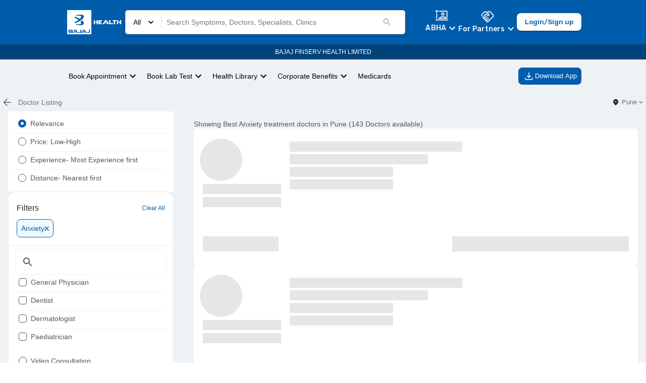

--- FILE ---
content_type: text/html; charset=utf-8
request_url: https://www.bajajfinservhealth.in/doctor/ghaziabad/doctor-for-anxiety-treatment
body_size: 40341
content:
<!DOCTYPE html><html lang="en"><head><meta charSet="utf-8"/><style>
                  body { --color-gray-100: #F2F2F2;--color-gray-200: #DADADA;--color-gray-300: #B3B3B3;--color-gray-400: #575756;--color-gray-500: #2B2B2B;--color-gray-600: #1A1A1A;--color-info-100: #E0F2FF;--color-info-200: #8BC0EF;--color-info-300: #458ECE;--color-info-400: #005DAC;--color-info-500: #00437A;--color-info-600: #002747;--color-black: #000000;--color-error-100: #FBE4E5;--color-error-200: #F08F94;--color-error-300: #E96269;--color-error-400: #DA1E28;--color-error-500: #B31921;--color-error-600: #861319;--color-white: #ffffff;--color-accent-100: #EFF2F4;--color-accent-200: #D2DAE0;--color-accent-300: #B3C2CB;--color-accent-400: #95AAB6;--color-accent-500: #5E7888;--color-accent-600: #495D6A;--color-caution-100: #FFF3E0;--color-caution-200: #FEE0AE;--color-caution-300: #FDB849;--color-caution-400: #FDA416;--color-caution-500: #CF8612;--color-caution-600: #9F680E;--color-primary-100: #F0F9FF;--color-primary-200: #C9E2F8;--color-primary-300: #458ECE;--color-primary-400: #005DAC;--color-primary-500: #00437A;--color-primary-600: #002747;--color-success-100: #E8FCCF;--color-success-200: #B7DB89;--color-success-300: #95C950;--color-success-400: #64A70B;--color-success-500: #568F0A;--color-success-600: #3C6407;--color-tertiary-100: #FFF3E0;--color-tertiary-200: #FEE0AE;--color-tertiary-300: #FDB849;--color-tertiary-400: #FDA416;--color-tertiary-500: #CF8612;--color-tertiary-600: #9F680E;--color-secondary-100: #FFDDCC;--color-secondary-200: #FFBB99;--color-secondary-300: #FF7733;--color-secondary-400: #FF5500;--color-secondary-500: #CC4400;--color-secondary-600: #993300 }
                </style><meta name="viewport" content="minimum-scale=1, initial-scale=1, width=device-width"/><meta property="og:site_name" content="Bajaj Finserv Health"/><meta property="og:type" content="website"/><meta name="facebook-domain-verification" content="cfjpomz68xey795jqzzjizae24s2dg"/><link rel="amphtml" href="https://www.bajajfinservhealth.in/amp/doctor/ghaziabad/doctor-for-anxiety-treatment"/><link rel="canonical" href="https://www.bajajfinservhealth.in/doctor/ghaziabad/doctor-for-anxiety-treatment"/><script type="application/ld+json">{
    "@context": "https://schema.org",
    "@type": "LocalBusiness",
    "name": "Best doctors for Anxiety in Ghaziabad",
    "address": {
        "@type": "PostalAddress",
        "addressLocality": "Ghaziabad",
        "addressCountry": "India"
    }
}</script><meta name="robots" content="index, follow"/><title>Best Anxiety Treatment Doctors in Ghaziabad - Book Instant Appointment | Bajaj Finserv Health</title><meta name="description" content="Find best Anxiety treatment in Ghaziabad from the lists of 143 available doctors near you. Book instant appointment, view fees, clinic address, slots &amp; other details at Bajaj Finserv Health."/><meta name="next-head-count" content="12"/><meta name="theme-color" content="#005DAC"/><meta name="apple-mobile-web-app-capable" content="yes"/><meta name="apple-mobile-web-app-status-bar-style" content="black"/><meta name="apple-mobile-web-app-title" content="Bajaj Finserv Health"/><meta name="p:domain_verify" content="498fef59329e07933a9484128c35fdb5"/><link rel="apple-touch-icon" href="/static/icons/icon_x192.png"/><link rel="apple-touch-startup-icon" href="/static/icons/icon_x192.png"/><link rel="manifest" href="/manifest.json"/><link rel="preconnect" href="https://bajajfinservhealth.azureedge.net" crossorigin="anonymous"/><link rel="dns-prefetch" href="https://bajajfinservhealth.azureedge.net"/><link rel="preconnect" href="https://www.google-analytics.com" crossorigin="anonymous"/><link rel="dns-prefetch" href="https://www.google-analytics.com"/><link rel="preconnect" href="https://www.googletagmanager.com" crossorigin="anonymous"/><link rel="dns-prefetch" href="https://www.googletagmanager.com"/><link rel="preload" href="https://assets.bajajfinservhealth.in/b2c/beta/_next/static/media/4c9affa5bc8f420e-s.p.woff2" as="font" type="font/woff2" crossorigin="anonymous" data-next-font="size-adjust"/><link rel="preload" href="https://assets.bajajfinservhealth.in/b2c/beta/_next/static/css/771da3b6294528bd.css" as="style"/><link rel="stylesheet" href="https://assets.bajajfinservhealth.in/b2c/beta/_next/static/css/771da3b6294528bd.css" data-n-g=""/><link rel="preload" href="https://assets.bajajfinservhealth.in/b2c/beta/_next/static/css/3153d90e62f39f5e.css" as="style"/><link rel="stylesheet" href="https://assets.bajajfinservhealth.in/b2c/beta/_next/static/css/3153d90e62f39f5e.css" data-n-g=""/><noscript data-n-css=""></noscript><script defer="" nomodule="" src="https://assets.bajajfinservhealth.in/b2c/beta/_next/static/chunks/polyfills-42372ed130431b0a.js"></script><script defer="" src="https://assets.bajajfinservhealth.in/b2c/beta/_next/static/chunks/7128.9ca8f64a989ed8ec.js"></script><script defer="" src="https://assets.bajajfinservhealth.in/b2c/beta/_next/static/chunks/2654.bd09b96b5995405d.js"></script><script defer="" src="https://assets.bajajfinservhealth.in/b2c/beta/_next/static/chunks/doctor-card-skeleton.3292f2c44cf2d4e8.js"></script><script defer="" src="https://assets.bajajfinservhealth.in/b2c/beta/_next/static/chunks/833-ff84e556ebc22f11.js"></script><script defer="" src="https://assets.bajajfinservhealth.in/b2c/beta/_next/static/chunks/faqs.9fe0c714113da19b.js"></script><script src="https://assets.bajajfinservhealth.in/b2c/beta/_next/static/chunks/webpack-05fdbfbeb4b51595.js" defer=""></script><script src="https://assets.bajajfinservhealth.in/b2c/beta/_next/static/chunks/main-f67df17f-f01f26383b960c1f.js" defer=""></script><script src="https://assets.bajajfinservhealth.in/b2c/beta/_next/static/chunks/main-d91c2bd6-5b1a6c1f8e601587.js" defer=""></script><script src="https://assets.bajajfinservhealth.in/b2c/beta/_next/static/chunks/main-f72b7d4b-96b017239e99b9c3.js" defer=""></script><script src="https://assets.bajajfinservhealth.in/b2c/beta/_next/static/chunks/main-8cbd2506-ca94e6957cf09ab7.js" defer=""></script><script src="https://assets.bajajfinservhealth.in/b2c/beta/_next/static/chunks/2017-fbaeda73aba5c74e.js" defer=""></script><script src="https://assets.bajajfinservhealth.in/b2c/beta/_next/static/chunks/93-720d7f7b6ee8168e.js" defer=""></script><script src="https://assets.bajajfinservhealth.in/b2c/beta/_next/static/chunks/8578-9b8de0bf81f3f472.js" defer=""></script><script src="https://assets.bajajfinservhealth.in/b2c/beta/_next/static/chunks/2-9609562a187df847.js" defer=""></script><script src="https://assets.bajajfinservhealth.in/b2c/beta/_next/static/chunks/4564-af8995dd2d57c975.js" defer=""></script><script src="https://assets.bajajfinservhealth.in/b2c/beta/_next/static/chunks/6864-dedaa907566d176a.js" defer=""></script><script src="https://assets.bajajfinservhealth.in/b2c/beta/_next/static/chunks/4091-5dab4e55dbf80845.js" defer=""></script><script src="https://assets.bajajfinservhealth.in/b2c/beta/_next/static/chunks/7062-d7265b9fdca6d1a3.js" defer=""></script><script src="https://assets.bajajfinservhealth.in/b2c/beta/_next/static/chunks/3126-e57adb18e4bfab3d.js" defer=""></script><script src="https://assets.bajajfinservhealth.in/b2c/beta/_next/static/chunks/4983-57b4cc877aa322b5.js" defer=""></script><script src="https://assets.bajajfinservhealth.in/b2c/beta/_next/static/chunks/7164-a2aefa9f17eda829.js" defer=""></script><script src="https://assets.bajajfinservhealth.in/b2c/beta/_next/static/chunks/3141-00001764726aafad.js" defer=""></script><script src="https://assets.bajajfinservhealth.in/b2c/beta/_next/static/chunks/9541-b4229ddee4e7a55e.js" defer=""></script><script src="https://assets.bajajfinservhealth.in/b2c/beta/_next/static/chunks/4738-a35066d0d89b82c8.js" defer=""></script><script src="https://assets.bajajfinservhealth.in/b2c/beta/_next/static/chunks/3886-9284743131a90b4e.js" defer=""></script><script src="https://assets.bajajfinservhealth.in/b2c/beta/_next/static/chunks/1136-5dce165c0ff70fa5.js" defer=""></script><script src="https://assets.bajajfinservhealth.in/b2c/beta/_next/static/chunks/4347-d9e080bfa75c31e0.js" defer=""></script><script src="https://assets.bajajfinservhealth.in/b2c/beta/_next/static/chunks/5667-84af8c619f192201.js" defer=""></script><script src="https://assets.bajajfinservhealth.in/b2c/beta/_next/static/chunks/1336-6d269b9affb99076.js" defer=""></script><script src="https://assets.bajajfinservhealth.in/b2c/beta/_next/static/chunks/6412-eab94ebcb88b1210.js" defer=""></script><script src="https://assets.bajajfinservhealth.in/b2c/beta/_next/static/chunks/4138-a50edc28ec7314ed.js" defer=""></script><script src="https://assets.bajajfinservhealth.in/b2c/beta/_next/static/chunks/264-ff1f271f7d11a5b8.js" defer=""></script><script src="https://assets.bajajfinservhealth.in/b2c/beta/_next/static/chunks/7300-f2cfe710e536da0e.js" defer=""></script><script src="https://assets.bajajfinservhealth.in/b2c/beta/_next/static/chunks/5693-051e03fbf540c2de.js" defer=""></script><script src="https://assets.bajajfinservhealth.in/b2c/beta/_next/static/chunks/6236-849c44adaa1e8b38.js" defer=""></script><script src="https://assets.bajajfinservhealth.in/b2c/beta/_next/static/chunks/1904-2ea1882ef794111d.js" defer=""></script><script src="https://assets.bajajfinservhealth.in/b2c/beta/_next/static/chunks/8727-b2541bb86608d93c.js" defer=""></script><script src="https://assets.bajajfinservhealth.in/b2c/beta/_next/static/chunks/4018-6dd6f6ac0b0dd5d1.js" defer=""></script><script src="https://assets.bajajfinservhealth.in/b2c/beta/_next/static/chunks/1003-c38fa1cf6b36939b.js" defer=""></script><script src="https://assets.bajajfinservhealth.in/b2c/beta/_next/static/chunks/1369-5d1bce81583bf506.js" defer=""></script><script src="https://assets.bajajfinservhealth.in/b2c/beta/_next/static/chunks/9394-f77e26885c0ed80f.js" defer=""></script><script src="https://assets.bajajfinservhealth.in/b2c/beta/_next/static/chunks/3644-d1f7bf3b4e0f89be.js" defer=""></script><script src="https://assets.bajajfinservhealth.in/b2c/beta/_next/static/chunks/6933-476eb12995009828.js" defer=""></script><script src="https://assets.bajajfinservhealth.in/b2c/beta/_next/static/chunks/5106-26e6c668925c2550.js" defer=""></script><script src="https://assets.bajajfinservhealth.in/b2c/beta/_next/static/chunks/pages/_app-f3956634-813656f2b086dfbe.js" defer=""></script><script src="https://assets.bajajfinservhealth.in/b2c/beta/_next/static/chunks/pages/_app-3a81daf1-b630bebb886c0928.js" defer=""></script><script src="https://assets.bajajfinservhealth.in/b2c/beta/_next/static/chunks/pages/_app-d87c119a-546b7785845268ac.js" defer=""></script><script src="https://assets.bajajfinservhealth.in/b2c/beta/_next/static/chunks/5549-5c59a03c9da543e5.js" defer=""></script><script src="https://assets.bajajfinservhealth.in/b2c/beta/_next/static/chunks/4324-b4d36a49f21992bd.js" defer=""></script><script src="https://assets.bajajfinservhealth.in/b2c/beta/_next/static/chunks/7577-58dcb4db16af686b.js" defer=""></script><script src="https://assets.bajajfinservhealth.in/b2c/beta/_next/static/chunks/7232-ed78dd238cd8b449.js" defer=""></script><script src="https://assets.bajajfinservhealth.in/b2c/beta/_next/static/chunks/7633-28f0be2447271374.js" defer=""></script><script src="https://assets.bajajfinservhealth.in/b2c/beta/_next/static/chunks/3827-ae3fe7ec7b602db9.js" defer=""></script><script src="https://assets.bajajfinservhealth.in/b2c/beta/_next/static/chunks/7191-eae8cf41ff592583.js" defer=""></script><script src="https://assets.bajajfinservhealth.in/b2c/beta/_next/static/chunks/7259-13fdf20c03c4e6e6.js" defer=""></script><script src="https://assets.bajajfinservhealth.in/b2c/beta/_next/static/chunks/6991-c67c310aee7c17bc.js" defer=""></script><script src="https://assets.bajajfinservhealth.in/b2c/beta/_next/static/chunks/5131-60c33db0ef3d477c.js" defer=""></script><script src="https://assets.bajajfinservhealth.in/b2c/beta/_next/static/chunks/6066-93f82cf01eada866.js" defer=""></script><script src="https://assets.bajajfinservhealth.in/b2c/beta/_next/static/chunks/3450-8d690b5753d7878d.js" defer=""></script><script src="https://assets.bajajfinservhealth.in/b2c/beta/_next/static/chunks/1785-e46c4032edb55229.js" defer=""></script><script src="https://assets.bajajfinservhealth.in/b2c/beta/_next/static/chunks/504-6c09295869723173.js" defer=""></script><script src="https://assets.bajajfinservhealth.in/b2c/beta/_next/static/chunks/975-ae65bf9033da0e86.js" defer=""></script><script src="https://assets.bajajfinservhealth.in/b2c/beta/_next/static/chunks/9948-dabfddbc12e0badd.js" defer=""></script><script src="https://assets.bajajfinservhealth.in/b2c/beta/_next/static/chunks/675-032b8bbe062c64a5.js" defer=""></script><script src="https://assets.bajajfinservhealth.in/b2c/beta/_next/static/chunks/7459-5cc703ffae2051c0.js" defer=""></script><script src="https://assets.bajajfinservhealth.in/b2c/beta/_next/static/chunks/7292-61327f4174eacf50.js" defer=""></script><script src="https://assets.bajajfinservhealth.in/b2c/beta/_next/static/chunks/5096-1def542a11567711.js" defer=""></script><script src="https://assets.bajajfinservhealth.in/b2c/beta/_next/static/chunks/1950-a55e6da51c55c511.js" defer=""></script><script src="https://assets.bajajfinservhealth.in/b2c/beta/_next/static/chunks/454-7a5ce410f26535a3.js" defer=""></script><script src="https://assets.bajajfinservhealth.in/b2c/beta/_next/static/chunks/5058-cc17eb21e1477c5b.js" defer=""></script><script src="https://assets.bajajfinservhealth.in/b2c/beta/_next/static/chunks/5909-3809560daf93515b.js" defer=""></script><script src="https://assets.bajajfinservhealth.in/b2c/beta/_next/static/chunks/9146-5477fed4055971c8.js" defer=""></script><script src="https://assets.bajajfinservhealth.in/b2c/beta/_next/static/chunks/pages/search-f3956634-86495e558e541c89.js" defer=""></script><script src="https://assets.bajajfinservhealth.in/b2c/beta/_next/static/chunks/pages/search-1fc3083a-d823aaea8430b34d.js" defer=""></script><script src="https://assets.bajajfinservhealth.in/b2c/beta/_next/static/chunks/pages/search-44db6c29-2743d6b16570201b.js" defer=""></script><script src="https://assets.bajajfinservhealth.in/b2c/beta/_next/static/chunks/pages/search-290eea8e-0531c901ea91417a.js" defer=""></script><script src="https://assets.bajajfinservhealth.in/b2c/beta/_next/static/b2c-1530161/_buildManifest.js" defer=""></script><script src="https://assets.bajajfinservhealth.in/b2c/beta/_next/static/b2c-1530161/_ssgManifest.js" defer=""></script><style data-emotion="e-css 0 1x3etjl 1hpvqua gipw5 1qmx6ox 1htwenn 119oclh 1b8cbzm lkj6uu 72wj22 5v3yca 1fei1mb vubbuv 1d7q5f8 f4aelx i17w0h jiz7h 9vvidj lfw292 5vnltt xbdr0t 72te9b 49dke2 1pgtenl 1b4d6py 3895q7 1jbwmrn 1xjlrbk hock4v 86g03q rsm92s 1729bvx 1c166c5 1rr5zkw b8wrns 1ajuxk8 12m1eje 5qck1c ea3yio 13igjr0 107fhd4-header-4 1nkbexy 1pcy876 71905l-ripple 1cjxe6n 189p4wx-container 17tpfxd 89fvs5 12spl5w 1dml1zj 15ljhbk np9bt-label-2 1hpgfde 1vdojfp-container gqay7r 1qoa2x0 whdq7u 19z6tpl e5k8z6 ssbp1i 1tog4jc agukv2-inner_circle 1hyfx7x 1o4wo1x 17v2ae3 t9lx8m 1jp5ndu qydous 17yebet 1l8rx3f-header-3 1wo4kob animation-aelb8p 1h80xbv imevsg-body-1 17hovvu-input_wrapper 7m4jrv-textBox 1ezyuxm-prefix mx7sn4-svg h9ksso-sub-heading-1-sub-heading-1-sub-heading-1 1wvca2e 1uh7a2g 1tukib4 16zhe8k-checkbox_button owrmo7-checkbox 38lglc 5a4tu4 mw7d4q-checkbox_button 1egdprd 1e1fjka-svg 1xdhyk6 apuj5m 14geq97 16hqxdm ptfces 1cp56ga 3ndvyc 10opxo5 42yi8e 14pc48f uhz3tc 1ct2n74-body-1 1jl52u4 pgr2px-body-2 1wp7ngj-body-1 12x79c3 1sa9k67 qp2ggw 1y7dxwn animation-c7515d 7a0wuu 15cmeog 11bn1hg oxbb34-container ycncej 1d3wwq7 wqaw6e-header-4 1w6otcm 1qd5hoh-body-1 ap1nai 81g5ye mp3n14-body-1 wt4wbe r5yudf wgiv3i mn2wk6 v8wnja ytumd6 914rzl 47klo2 1ed7n4m 1p0c8t0 1bheci9 10gy7lw-header-3 1a2z1st 1r7ds9o-body-4 1srpopc 1j8hump 16ipm3z 18jxdqk 1l29929 wbkhrd 1k8cypx ex4wd6 it52g1-header-2 1te0yht-sub-heading-1 1xd8j4k-header-4 1b093o2 blhxaf-input_wrapper lafr3v ntxvdd-header-4 1b24p73 11kowc2 11lq2l6 1ufwjoc 8vqlyc-header-3 bryy1t-paper znrerm fjdedd-sub-heading-1 1nxnix2-svg 1njrrex-body-1 i6bazn ispzqx mr3j8u animation-wiooy9 mjurgh 1w2lrnk animation-171njnd animation-g578gt animation-3059o6">*,:after,:before{box-sizing:border-box;border:0 solid var(--color-accent-100);}fieldset{border-width:1px;}body{font-family:Rubik;font-size:0.875rem;color:var(--color-gray-500);}button{background-color:transparent;padding:0;outline:none;font-family:inherit;}dl,dt,dd{margin:0;padding:0;}body{--color-black:#000000;--color-white:#ffffff;--color-transparent:transparent;--color-currentColor:currentColor;--color-inherit:inherit;--color-shaded:#57565630;--color-primary-100:#F0F9FF;--color-primary-200:#C9E2F8;--color-primary-300:#9EC2E4;--color-primary-400:#005DAC;--color-primary-500:#00437A;--color-primary-600:#002747;--color-secondary-100:#FFEEE5;--color-secondary-200:#FFBB99;--color-secondary-300:#FF7733;--color-secondary-400:#FF5500;--color-secondary-500:#CC4400;--color-secondary-600:#993300;--color-tertiary-100:#FFF3E0;--color-tertiary-200:#FEE0AE;--color-tertiary-300:#FDB849;--color-tertiary-400:#FDA416;--color-tertiary-500:#CF8612;--color-tertiary-600:#9F680E;--color-success-100:#E8FCCF;--color-success-200:#B7DB89;--color-success-300:#95C950;--color-success-400:#64A70B;--color-success-500:#568F0A;--color-success-600:#3C6407;--color-error-100:#FCEDEE;--color-error-200:#F08F94;--color-error-300:#E96269;--color-error-400:#DA1E28;--color-error-500:#B31921;--color-error-600:#861319;--color-caution-100:#FFF3E0;--color-caution-200:#FEE0AE;--color-caution-300:#FDB849;--color-caution-400:#FDA416;--color-caution-500:#CF8612;--color-caution-600:#9F680E;--color-gray-100:#F2F2F2;--color-gray-200:#DADADA;--color-gray-300:#B3B3B3;--color-gray-400:#575756;--color-gray-500:#2B2B2B;--color-gray-600:#1A1A1A;--color-accent-100:#EFF2F4;--color-accent-200:#D2DAE0;--color-accent-300:#B3C2CB;--color-accent-400:#95AAB6;--color-accent-500:#5E7888;--color-accent-600:#495D6A;--color-info-100:#E0F2FF;--color-info-200:#8BC0EF;--color-info-300:#458ECE;--color-info-400:#005DAC;--color-info-500:#00437A;--color-info-600:#002747;}a{-webkit-touch-callout:none;}@media screen and (max-width: 600px){*{-webkit-user-select:none;-moz-user-select:none;-ms-user-select:none;-webkit-user-select:none;-moz-user-select:none;-ms-user-select:none;user-select:none;-webkit-touch-callout:none;}}.e-css-gipw5{background:var(--color-white);}.e-css-1qmx6ox{display:-webkit-box;display:-webkit-unset;display:-ms-unsetbox;display:unset;}.e-css-1htwenn{position:-webkit-sticky;position:sticky;top:0;z-index:100;display:-webkit-box;display:-webkit-flex;display:-ms-flexbox;display:flex;-webkit-flex-direction:column;-ms-flex-direction:column;flex-direction:column;}.e-css-119oclh{display:-webkit-box;display:-webkit-flex;display:-ms-flexbox;display:flex;-webkit-box-pack:justify;-webkit-justify-content:space-between;justify-content:space-between;-webkit-align-items:center;-webkit-box-align:center;-ms-flex-align:center;align-items:center;gap:1rem;background-color:var(--color-primary-400);color:var(--color-white);padding:10px 10%;min-height:56px;}.e-css-1b8cbzm{display:-webkit-box;display:-webkit-flex;display:-ms-flexbox;display:flex;-webkit-align-items:center;-webkit-box-align:center;-ms-flex-align:center;align-items:center;cursor:pointer;}.e-css-1b8cbzm img{object-fit:contain;}.e-css-lkj6uu{width:100%;display:-webkit-box;display:-webkit-flex;display:-ms-flexbox;display:flex;-webkit-flex:1;-ms-flex:1;flex:1;margin-right:40px;}.e-css-72wj22{position:-webkit-sticky;position:sticky;top:0;z-index:2;width:100%;padding:10px 0px;}.e-css-5v3yca{background:white;border:solid 0.5px lightgrey;border-radius:5px;padding:5px 15px;display:-webkit-box;display:-webkit-flex;display:-ms-flexbox;display:flex;-webkit-box-pack:start;-ms-flex-pack:start;-webkit-justify-content:flex-start;justify-content:flex-start;-webkit-align-items:center;-webkit-box-align:center;-ms-flex-align:center;align-items:center;max-height:48px;color:black;background-color:var(--color-white);}@media (min-width: 600px){.e-css-5v3yca{box-shadow:0 3px 10px 0 rgba(0, 0, 0, 0.16);}}.e-css-1fei1mb{display:-webkit-box;display:-webkit-flex;display:-ms-flexbox;display:flex;-webkit-box-pack:center;-ms-flex-pack:center;-webkit-justify-content:center;justify-content:center;-webkit-align-items:center;-webkit-box-align:center;-ms-flex-align:center;align-items:center;cursor:pointer;}.e-css-1fei1mb p{margin:0;}.e-css-1fei1mb svg{margin:0 10px;width:20px;}.e-css-vubbuv{-webkit-user-select:none;-moz-user-select:none;-ms-user-select:none;user-select:none;width:1em;height:1em;display:inline-block;fill:currentColor;-webkit-flex-shrink:0;-ms-flex-negative:0;flex-shrink:0;-webkit-transition:fill 200ms cubic-bezier(0.4, 0, 0.2, 1) 0ms;transition:fill 200ms cubic-bezier(0.4, 0, 0.2, 1) 0ms;font-size:1.5rem;}.e-css-1d7q5f8{margin:0;-webkit-flex-shrink:0;-ms-flex-negative:0;flex-shrink:0;border-width:0;border-style:solid;border-color:rgba(0, 0, 0, 0.12);border-bottom-width:0;height:auto;border-right-width:thin;-webkit-align-self:stretch;-ms-flex-item-align:stretch;align-self:stretch;}.e-css-f4aelx{-webkit-flex:1;-ms-flex:1;flex:1;}.e-css-i17w0h{display:-webkit-box;display:-webkit-flex;display:-ms-flexbox;display:flex;-webkit-flex-direction:column;-ms-flex-direction:column;flex-direction:column;-webkit-align-items:center;-webkit-box-align:center;-ms-flex-align:center;align-items:center;-webkit-box-pack:center;-ms-flex-pack:center;-webkit-justify-content:center;justify-content:center;margin:auto;position:relative;}.e-css-jiz7h{display:-webkit-box;display:-webkit-flex;display:-ms-flexbox;display:flex;width:100%;-webkit-box-pack:start;-ms-flex-pack:start;-webkit-justify-content:flex-start;justify-content:flex-start;-webkit-align-items:center;-webkit-box-align:center;-ms-flex-align:center;align-items:center;}.e-css-jiz7h input{border:none;-webkit-flex:1;-ms-flex:1;flex:1;padding:10px;width:100%;background:transparent;}.e-css-jiz7h input:hover,.e-css-jiz7h input:focus{outline:none;}.e-css-9vvidj{font-size:14px;line-height:18px;font-weight:400;color:var(--color-gray-500);}@media (max-width: 900px){.e-css-9vvidj::-webkit-input-placeholder{color:var(--color-gray-300);text-overflow:ellipsis;}.e-css-9vvidj::-moz-placeholder{color:var(--color-gray-300);text-overflow:ellipsis;}.e-css-9vvidj:-ms-input-placeholder{color:var(--color-gray-300);text-overflow:ellipsis;}.e-css-9vvidj::placeholder{color:var(--color-gray-300);text-overflow:ellipsis;}}.e-css-lfw292{-webkit-user-select:none;-moz-user-select:none;-ms-user-select:none;user-select:none;width:1em;height:1em;display:inline-block;fill:currentColor;-webkit-flex-shrink:0;-ms-flex-negative:0;flex-shrink:0;-webkit-transition:fill 200ms cubic-bezier(0.4, 0, 0.2, 1) 0ms;transition:fill 200ms cubic-bezier(0.4, 0, 0.2, 1) 0ms;font-size:1.5rem;color:#005DAC;cursor:pointer;color:var(--color-gray-300);width:20px;height:20px;margin-right:10px;}.e-css-5vnltt{display:-webkit-box;display:-webkit-flex;display:-ms-flexbox;display:flex;-webkit-align-items:center;-webkit-box-align:center;-ms-flex-align:center;align-items:center;gap:1rem;}@media (max-width: 900px){.e-css-5vnltt{gap:0.25rem;}}.e-css-xbdr0t{cursor:pointer;}.e-css-xbdr0t .MuiPopper-root{z-index:1000;}.e-css-xbdr0t .MuiPaper-root{padding:3px 20px 0px 20px;max-width:360px;}.e-css-xbdr0t .MuiList-root{padding-bottom:0px;}.e-css-xbdr0t .MuiMenuItem-root{font-size:0.825rem;padding:4px 0;min-height:28px;text-wrap:wrap;}.e-css-xbdr0t a{-webkit-text-decoration:none;text-decoration:none;color:var(--color-black);}.e-css-72te9b{display:-webkit-box;display:-webkit-flex;display:-ms-flexbox;display:flex;-webkit-align-items:center;-webkit-box-align:center;-ms-flex-align:center;align-items:center;-webkit-flex-direction:column;-ms-flex-direction:column;flex-direction:column;-webkit-box-pack:space-around;-ms-flex-pack:space-around;-webkit-justify-content:space-around;justify-content:space-around;color:#ffff;}.e-css-72te9b button{margin-top:-1px;padding:0;color:#ffff;font-size:14px;font-weight:500;line-height:18px;letter-spacing:0.01em;text-align:center;}.e-css-49dke2{display:-webkit-inline-box;display:-webkit-inline-flex;display:-ms-inline-flexbox;display:inline-flex;-webkit-align-items:center;-webkit-box-align:center;-ms-flex-align:center;align-items:center;-webkit-box-pack:center;-ms-flex-pack:center;-webkit-justify-content:center;justify-content:center;position:relative;box-sizing:border-box;-webkit-tap-highlight-color:transparent;background-color:transparent;outline:0;border:0;margin:0;border-radius:0;padding:0;cursor:pointer;-webkit-user-select:none;-moz-user-select:none;-ms-user-select:none;user-select:none;vertical-align:middle;-moz-appearance:none;-webkit-appearance:none;-webkit-text-decoration:none;text-decoration:none;color:inherit;text-transform:none;font-family:Rubik,sans-serif;font-weight:500;font-size:0.875rem;line-height:1.75;min-width:64px;padding:6px 8px;border-radius:4px;-webkit-transition:background-color 250ms cubic-bezier(0.4, 0, 0.2, 1) 0ms,box-shadow 250ms cubic-bezier(0.4, 0, 0.2, 1) 0ms,border-color 250ms cubic-bezier(0.4, 0, 0.2, 1) 0ms,color 250ms cubic-bezier(0.4, 0, 0.2, 1) 0ms;transition:background-color 250ms cubic-bezier(0.4, 0, 0.2, 1) 0ms,box-shadow 250ms cubic-bezier(0.4, 0, 0.2, 1) 0ms,border-color 250ms cubic-bezier(0.4, 0, 0.2, 1) 0ms,color 250ms cubic-bezier(0.4, 0, 0.2, 1) 0ms;color:#005DAC;}.e-css-49dke2::-moz-focus-inner{border-style:none;}.e-css-49dke2.Mui-disabled{pointer-events:none;cursor:default;}@media print{.e-css-49dke2{-webkit-print-color-adjust:exact;color-adjust:exact;}}.e-css-49dke2:hover{-webkit-text-decoration:none;text-decoration:none;background-color:rgba(0, 93, 172, 0.04);}@media (hover: none){.e-css-49dke2:hover{background-color:transparent;}}.e-css-49dke2.Mui-disabled{color:rgba(0, 0, 0, 0.26);}.e-css-1pgtenl{display:-webkit-box;display:-webkit-flex;display:-ms-flexbox;display:flex;-webkit-flex-direction:column;-ms-flex-direction:column;flex-direction:column;-webkit-align-items:center;-webkit-box-align:center;-ms-flex-align:center;align-items:center;cursor:pointer;}.e-css-1pgtenl svg{margin-top:-2px;}.e-css-1b4d6py{display:-webkit-box;display:-webkit-flex;display:-ms-flexbox;display:flex;height:18px;-webkit-align-items:center;-webkit-box-align:center;-ms-flex-align:center;align-items:center;margin-top:1px;}.e-css-1b4d6py .MuiButton-root{background-color:var(--color-primary-400);padding:0;color:var(--color-white, #ffff);text-transform:capitalize;}.e-css-1b4d6py svg{color:var(--color-white);}.e-css-3895q7{display:-webkit-inline-box;display:-webkit-inline-flex;display:-ms-inline-flexbox;display:inline-flex;-webkit-align-items:center;-webkit-box-align:center;-ms-flex-align:center;align-items:center;-webkit-box-pack:center;-ms-flex-pack:center;-webkit-justify-content:center;justify-content:center;position:relative;box-sizing:border-box;-webkit-tap-highlight-color:transparent;background-color:transparent;outline:0;border:0;margin:0;border-radius:0;padding:0;cursor:pointer;-webkit-user-select:none;-moz-user-select:none;-ms-user-select:none;user-select:none;vertical-align:middle;-moz-appearance:none;-webkit-appearance:none;-webkit-text-decoration:none;text-decoration:none;color:inherit;text-transform:none;font-family:Rubik,sans-serif;font-weight:500;font-size:0.875rem;line-height:1.75;min-width:64px;padding:6px 8px;border-radius:4px;-webkit-transition:background-color 250ms cubic-bezier(0.4, 0, 0.2, 1) 0ms,box-shadow 250ms cubic-bezier(0.4, 0, 0.2, 1) 0ms,border-color 250ms cubic-bezier(0.4, 0, 0.2, 1) 0ms,color 250ms cubic-bezier(0.4, 0, 0.2, 1) 0ms;transition:background-color 250ms cubic-bezier(0.4, 0, 0.2, 1) 0ms,box-shadow 250ms cubic-bezier(0.4, 0, 0.2, 1) 0ms,border-color 250ms cubic-bezier(0.4, 0, 0.2, 1) 0ms,color 250ms cubic-bezier(0.4, 0, 0.2, 1) 0ms;color:#005DAC;background-color:transparent;color:var(--color-white, #ffff);text-transform:capitalize;border:0;display:-webkit-box;display:-webkit-flex;display:-ms-flexbox;display:flex;cursor:pointer;}.e-css-3895q7::-moz-focus-inner{border-style:none;}.e-css-3895q7.Mui-disabled{pointer-events:none;cursor:default;}@media print{.e-css-3895q7{-webkit-print-color-adjust:exact;color-adjust:exact;}}.e-css-3895q7:hover{-webkit-text-decoration:none;text-decoration:none;background-color:rgba(0, 93, 172, 0.04);}@media (hover: none){.e-css-3895q7:hover{background-color:transparent;}}.e-css-3895q7.Mui-disabled{color:rgba(0, 0, 0, 0.26);}.e-css-3895q7:hover{background-color:#0000000a;}.e-css-1jbwmrn{position:relative;height:auto;top:0;}.e-css-1xjlrbk{box-shadow:0 5px 5px -3px rgb(0 0 0 / 20%),0 8px 10px 1px rgb(0 0 0 / 14%),0 3px 14px 2px rgb(0 0 0 / 12%);border-radius:4px;color:rgba(0, 0, 0, 0.87);background-color:#fff;outline:0;position:absolute;min-height:16px;overflow-x:hidden;overflow-y:auto;opacity:1;-webkit-transform:none;-moz-transform:none;-ms-transform:none;transform:none;-webkit-transition:opacity 293ms cubic-bezier(0.4, 0, 0.2, 1) 0ms,-webkit-transform 195ms cubic-bezier(0.4, 0, 0.2, 1) 0ms;transition:opacity 293ms cubic-bezier(0.4, 0, 0.2, 1) 0ms,transform 195ms cubic-bezier(0.4, 0, 0.2, 1) 0ms;left:-128px;transform-origin:130px 0;display:none;padding:3px 10px;min-width:180px;right:0;z-index:1000;}.e-css-1xjlrbk >a{display:-webkit-box;display:-webkit-flex;display:-ms-flexbox;display:flex;-webkit-box-pack:start;-ms-flex-pack:start;-webkit-justify-content:flex-start;justify-content:flex-start;-webkit-text-decoration:none;text-decoration:none;line-height:1.5;white-space:nowrap;padding-top:9px;padding-bottom:9px;font-size:1em;min-width:260px;padding-left:25px;}@media (min-width: 600px){.e-css-1xjlrbk >a{min-height:auto;}}.e-css-1xjlrbk .MuiMenuItem-root{font-size:0.825rem;display:-webkit-box;display:-webkit-flex;display:-ms-flexbox;display:flex;gap:10px;padding:10px 0;}.e-css-hock4v{display:-webkit-inline-box;display:-webkit-inline-flex;display:-ms-inline-flexbox;display:inline-flex;-webkit-align-items:center;-webkit-box-align:center;-ms-flex-align:center;align-items:center;-webkit-box-pack:center;-ms-flex-pack:center;-webkit-justify-content:center;justify-content:center;position:relative;box-sizing:border-box;-webkit-tap-highlight-color:transparent;background-color:transparent;outline:0;border:0;margin:0;border-radius:0;padding:0;cursor:pointer;-webkit-user-select:none;-moz-user-select:none;-ms-user-select:none;user-select:none;vertical-align:middle;-moz-appearance:none;-webkit-appearance:none;-webkit-text-decoration:none;text-decoration:none;color:inherit;font-family:Rubik,sans-serif;font-weight:400;font-size:1rem;line-height:1.5;display:-webkit-box;display:-webkit-flex;display:-ms-flexbox;display:flex;-webkit-box-pack:start;-ms-flex-pack:start;-webkit-justify-content:flex-start;justify-content:flex-start;-webkit-align-items:center;-webkit-box-align:center;-ms-flex-align:center;align-items:center;position:relative;-webkit-text-decoration:none;text-decoration:none;min-height:48px;padding-top:6px;padding-bottom:6px;box-sizing:border-box;white-space:nowrap;padding-left:16px;padding-right:16px;border-bottom:1px solid rgba(0, 0, 0, 0.12);-webkit-background-clip:padding-box;background-clip:padding-box;}.e-css-hock4v::-moz-focus-inner{border-style:none;}.e-css-hock4v.Mui-disabled{pointer-events:none;cursor:default;}@media print{.e-css-hock4v{-webkit-print-color-adjust:exact;color-adjust:exact;}}.e-css-hock4v:hover{-webkit-text-decoration:none;text-decoration:none;background-color:rgba(0, 0, 0, 0.04);}@media (hover: none){.e-css-hock4v:hover{background-color:transparent;}}.e-css-hock4v.Mui-selected{background-color:rgba(0, 93, 172, 0.08);}.e-css-hock4v.Mui-selected.Mui-focusVisible{background-color:rgba(0, 93, 172, 0.2);}.e-css-hock4v.Mui-selected:hover{background-color:rgba(0, 93, 172, 0.12);}@media (hover: none){.e-css-hock4v.Mui-selected:hover{background-color:rgba(0, 93, 172, 0.08);}}.e-css-hock4v.Mui-focusVisible{background-color:rgba(0, 0, 0, 0.12);}.e-css-hock4v.Mui-disabled{opacity:0.38;}.e-css-hock4v+.MuiDivider-root{margin-top:8px;margin-bottom:8px;}.e-css-hock4v+.MuiDivider-inset{margin-left:52px;}.e-css-hock4v .MuiListItemText-root{margin-top:0;margin-bottom:0;}.e-css-hock4v .MuiListItemText-inset{padding-left:36px;}.e-css-hock4v .MuiListItemIcon-root{min-width:36px;}@media (min-width:600px){.e-css-hock4v{min-height:auto;}}.e-css-86g03q{display:-webkit-inline-box;display:-webkit-inline-flex;display:-ms-inline-flexbox;display:inline-flex;-webkit-align-items:center;-webkit-box-align:center;-ms-flex-align:center;align-items:center;-webkit-box-pack:center;-ms-flex-pack:center;-webkit-justify-content:center;justify-content:center;position:relative;box-sizing:border-box;-webkit-tap-highlight-color:transparent;background-color:transparent;outline:0;border:0;margin:0;border-radius:0;padding:0;cursor:pointer;-webkit-user-select:none;-moz-user-select:none;-ms-user-select:none;user-select:none;vertical-align:middle;-moz-appearance:none;-webkit-appearance:none;-webkit-text-decoration:none;text-decoration:none;color:inherit;font-family:Rubik,sans-serif;font-weight:400;font-size:1rem;line-height:1.5;display:-webkit-box;display:-webkit-flex;display:-ms-flexbox;display:flex;-webkit-box-pack:start;-ms-flex-pack:start;-webkit-justify-content:flex-start;justify-content:flex-start;-webkit-align-items:center;-webkit-box-align:center;-ms-flex-align:center;align-items:center;position:relative;-webkit-text-decoration:none;text-decoration:none;min-height:48px;padding-top:6px;padding-bottom:6px;box-sizing:border-box;white-space:nowrap;padding-left:16px;padding-right:16px;}.e-css-86g03q::-moz-focus-inner{border-style:none;}.e-css-86g03q.Mui-disabled{pointer-events:none;cursor:default;}@media print{.e-css-86g03q{-webkit-print-color-adjust:exact;color-adjust:exact;}}.e-css-86g03q:hover{-webkit-text-decoration:none;text-decoration:none;background-color:rgba(0, 0, 0, 0.04);}@media (hover: none){.e-css-86g03q:hover{background-color:transparent;}}.e-css-86g03q.Mui-selected{background-color:rgba(0, 93, 172, 0.08);}.e-css-86g03q.Mui-selected.Mui-focusVisible{background-color:rgba(0, 93, 172, 0.2);}.e-css-86g03q.Mui-selected:hover{background-color:rgba(0, 93, 172, 0.12);}@media (hover: none){.e-css-86g03q.Mui-selected:hover{background-color:rgba(0, 93, 172, 0.08);}}.e-css-86g03q.Mui-focusVisible{background-color:rgba(0, 0, 0, 0.12);}.e-css-86g03q.Mui-disabled{opacity:0.38;}.e-css-86g03q+.MuiDivider-root{margin-top:8px;margin-bottom:8px;}.e-css-86g03q+.MuiDivider-inset{margin-left:52px;}.e-css-86g03q .MuiListItemText-root{margin-top:0;margin-bottom:0;}.e-css-86g03q .MuiListItemText-inset{padding-left:36px;}.e-css-86g03q .MuiListItemIcon-root{min-width:36px;}@media (min-width:600px){.e-css-86g03q{min-height:auto;}}.e-css-rsm92s{display:-webkit-inline-box;display:-webkit-inline-flex;display:-ms-inline-flexbox;display:inline-flex;-webkit-align-items:center;-webkit-box-align:center;-ms-flex-align:center;align-items:center;-webkit-box-pack:center;-ms-flex-pack:center;-webkit-justify-content:center;justify-content:center;position:relative;box-sizing:border-box;-webkit-tap-highlight-color:transparent;background-color:transparent;outline:0;border:0;margin:0;border-radius:0;padding:0;cursor:pointer;-webkit-user-select:none;-moz-user-select:none;-ms-user-select:none;user-select:none;vertical-align:middle;-moz-appearance:none;-webkit-appearance:none;-webkit-text-decoration:none;text-decoration:none;color:inherit;text-transform:none;font-family:Rubik,sans-serif;font-weight:500;font-size:0.875rem;line-height:1.75;min-width:64px;padding:6px 16px;border-radius:4px;-webkit-transition:background-color 250ms cubic-bezier(0.4, 0, 0.2, 1) 0ms,box-shadow 250ms cubic-bezier(0.4, 0, 0.2, 1) 0ms,border-color 250ms cubic-bezier(0.4, 0, 0.2, 1) 0ms,color 250ms cubic-bezier(0.4, 0, 0.2, 1) 0ms;transition:background-color 250ms cubic-bezier(0.4, 0, 0.2, 1) 0ms,box-shadow 250ms cubic-bezier(0.4, 0, 0.2, 1) 0ms,border-color 250ms cubic-bezier(0.4, 0, 0.2, 1) 0ms,color 250ms cubic-bezier(0.4, 0, 0.2, 1) 0ms;color:#F2F2F2;background-color:#005DAC;box-shadow:0px 3px 1px -2px rgba(0,0,0,0.2),0px 2px 2px 0px rgba(0,0,0,0.14),0px 1px 5px 0px rgba(0,0,0,0.12);font-size:0.85rem;margin-bottom:1px;border-radius:8px;cursor:pointer;}.e-css-rsm92s::-moz-focus-inner{border-style:none;}.e-css-rsm92s.Mui-disabled{pointer-events:none;cursor:default;}@media print{.e-css-rsm92s{-webkit-print-color-adjust:exact;color-adjust:exact;}}.e-css-rsm92s:hover{-webkit-text-decoration:none;text-decoration:none;background-color:rgb(0, 65, 120);box-shadow:0px 2px 4px -1px rgba(0,0,0,0.2),0px 4px 5px 0px rgba(0,0,0,0.14),0px 1px 10px 0px rgba(0,0,0,0.12);}@media (hover: none){.e-css-rsm92s:hover{background-color:#005DAC;}}.e-css-rsm92s:active{box-shadow:0px 5px 5px -3px rgba(0,0,0,0.2),0px 8px 10px 1px rgba(0,0,0,0.14),0px 3px 14px 2px rgba(0,0,0,0.12);}.e-css-rsm92s.Mui-focusVisible{box-shadow:0px 3px 5px -1px rgba(0,0,0,0.2),0px 6px 10px 0px rgba(0,0,0,0.14),0px 1px 18px 0px rgba(0,0,0,0.12);}.e-css-rsm92s.Mui-disabled{color:rgba(0, 0, 0, 0.26);box-shadow:none;background-color:rgba(0, 0, 0, 0.12);}.e-css-1729bvx{display:-webkit-box;display:-webkit-flex;display:-ms-flexbox;display:flex;-webkit-align-items:center;-webkit-box-align:center;-ms-flex-align:center;align-items:center;-webkit-box-pack:center;-ms-flex-pack:center;-webkit-justify-content:center;justify-content:center;background-color:var(--color-primary-500);color:var(--color-white);padding:8px 24px;font-size:0.75rem;font-weight:500;text-transform:uppercase;}.e-css-1c166c5{display:-webkit-box;display:-webkit-flex;display:-ms-flexbox;display:flex;background-color:var(--color-accent-100);padding:3px 10%;-webkit-box-pack:justify;-webkit-justify-content:space-between;justify-content:space-between;-webkit-align-items:center;-webkit-box-align:center;-ms-flex-align:center;align-items:center;position:relative;}.e-css-1rr5zkw{display:-webkit-box;display:-webkit-flex;display:-ms-flexbox;display:flex;height:100%;-webkit-align-items:center;-webkit-box-align:center;-ms-flex-align:center;align-items:center;}.e-css-b8wrns{position:relative;display:-webkit-box;display:-webkit-flex;display:-ms-flexbox;display:flex;-webkit-align-items:center;-webkit-box-align:center;-ms-flex-align:center;align-items:center;height:100%;padding:18px 8px;color:var(--color-black);font-size:0.85rem;cursor:pointer;font-weight:500;-webkit-transition:background-color 0.2s ease;transition:background-color 0.2s ease;}.e-css-b8wrns:hover{color:var(--color-primary-400);}.e-css-b8wrns:hover >div{display:block;}.e-css-1ajuxk8{-webkit-text-decoration:none;text-decoration:none;color:inherit;font-weight:400;}.e-css-12m1eje{display:none;position:absolute;top:100%;left:0;background-color:var(--color-white);box-shadow:0 4px 6px rgba(0, 0, 0, 0.1);border-radius:4px;padding:8px 0;min-width:180px;max-height:490px;overflow:auto;z-index:15;}.e-css-5qck1c{color:var(--color-gray-500);padding:8px 16px;display:block;font-weight:300;-webkit-text-decoration:none;text-decoration:none;}.e-css-5qck1c:hover{color:var(--color-primary-400);background-color:var(--color-gray-100);}.e-css-ea3yio{display:-webkit-box;display:-webkit-flex;display:-ms-flexbox;display:flex;-webkit-box-pack:end;-ms-flex-pack:end;-webkit-justify-content:flex-end;justify-content:flex-end;-webkit-align-items:center;-webkit-box-align:center;-ms-flex-align:center;align-items:center;gap:1rem;}.e-css-13igjr0{padding:10px 0;}.e-css-107fhd4-header-4{position:relative;overflow:hidden;font-size:inherit;gap:0.25rem;display:-webkit-inline-box;display:-webkit-inline-flex;display:-ms-inline-flexbox;display:inline-flex;-webkit-align-items:center;-webkit-box-align:center;-ms-flex-align:center;align-items:center;-webkit-box-pack:center;-ms-flex-pack:center;-webkit-justify-content:center;justify-content:center;-webkit-transition:all 0.3s;transition:all 0.3s;min-width:5.25rem;background-color:var(--color-primary-400);color:var(--color-white);border-radius:0.5rem;padding:0.625rem 0.6875rem;font-size:0.875rem;line-height:1.125rem;font-weight:450;all:unset;background-color:var(--color-primary-400);padding:5px 9px;color:var(--color-white);border-radius:8px;position:relative;overflow:hidden;}.e-css-107fhd4-header-4:not(:disabled){cursor:pointer;}.e-css-107fhd4-header-4:hover{background-color:var(--color-primary-500);color:var(--color-primary-100);}.e-css-107fhd4-header-4:disabled{background-color:var(--color-gray-300);color:var(--color-white);}@media (min-width: 48rem){.e-css-107fhd4-header-4{font-size:1rem;line-height:1.25rem;font-weight:450;}}.e-css-107fhd4-header-4 >span{display:-webkit-box;display:-webkit-flex;display:-ms-flexbox;display:flex;-webkit-align-items:center;-webkit-box-align:center;-ms-flex-align:center;align-items:center;gap:7px;}.e-css-107fhd4-header-4 >div{position:absolute;}.e-css-1nkbexy{margin:0;z-index:1;pointer-events:none;}.e-css-1pcy876{all:unset;font-size:0.8rem;}.e-css-71905l-ripple{position:absolute;top:0;right:0;bottom:0;left:0;}.e-css-1cjxe6n{background-color:var(--color-accent-100);color:var(--color-accent-500);}.e-css-189p4wx-container{width:100%;padding:1rem;margin-right:auto;margin-left:auto;padding:0.1rem;}@media (min-width: 40rem){.e-css-189p4wx-container{max-width:40rem;}}@media (min-width: 48rem){.e-css-189p4wx-container{max-width:48rem;}}@media (min-width: 64rem){.e-css-189p4wx-container{max-width:64rem;}}@media (min-width: 80rem){.e-css-189p4wx-container{max-width:80rem;}}@media (min-width: 96rem){.e-css-189p4wx-container{max-width:96rem;}}.e-css-17tpfxd{display:-webkit-box;display:-webkit-flex;display:-ms-flexbox;display:flex;-webkit-align-items:center;-webkit-box-align:center;-ms-flex-align:center;align-items:center;-webkit-box-pack:justify;-webkit-justify-content:space-between;justify-content:space-between;padding:5px 0;position:relative;font-size:0px;gap:5px;}.e-css-17tpfxd .backIcon{color:var(--color-grey);font-size:2rem;cursor:pointer;margin-right:10px;}.e-css-17tpfxd .heading{font-size:14px;color:var(--color-grey);margin:0;font-weight:100;}.e-css-17tpfxd .change{font-size:16px;color:var(--color-primary-400);}.e-css-89fvs5{margin-left:auto;width:-webkit-fit-content;width:-moz-fit-content;width:fit-content;}.e-css-12spl5w{display:-webkit-box;display:-webkit-flex;display:-ms-flexbox;display:flex;-webkit-align-items:center;-webkit-box-align:center;-ms-flex-align:center;align-items:center;}.e-css-12spl5w p{color:#575756;font-size:0.875rem;margin:0;cursor:pointer;}.e-css-12spl5w svg{color:#575756;font-size:2rem;}.e-css-1dml1zj{display:-webkit-box;display:-webkit-flex;display:-ms-flexbox;display:flex;-webkit-flex-direction:row;-ms-flex-direction:row;flex-direction:row;-webkit-align-items:center;-webkit-box-align:center;-ms-flex-align:center;align-items:center;}.e-css-15ljhbk{margin-right:0.25rem;height:1rem;width:1rem;display:-webkit-box;display:-webkit-flex;display:-ms-flexbox;display:flex;-webkit-align-items:center;-webkit-box-align:center;-ms-flex-align:center;align-items:center;-webkit-box-pack:center;-ms-flex-pack:center;-webkit-justify-content:center;justify-content:center;}.e-css-np9bt-label-2{margin:0;font-weight:450;font-size:0.6875rem;line-height:0.875rem;}@media (min-width: 48rem){.e-css-np9bt-label-2{font-size:0.8125rem;line-height:1rem;}}.e-css-1hpgfde{height:1rem;width:1rem;display:-webkit-box;display:-webkit-flex;display:-ms-flexbox;display:flex;-webkit-align-items:center;-webkit-box-align:center;-ms-flex-align:center;align-items:center;-webkit-box-pack:center;-ms-flex-pack:center;-webkit-justify-content:center;justify-content:center;}.e-css-1vdojfp-container{background-color:var(--color-accent-100);color:var(--color-accent-500);width:100%;padding:1rem;margin-right:auto;margin-left:auto;display:grid;grid-template-columns:repeat(7, minmax(0, 1fr));gap:2.5rem;padding:0 1rem;}@media (min-width: 40rem){.e-css-1vdojfp-container{max-width:40rem;}}@media (min-width: 48rem){.e-css-1vdojfp-container{max-width:48rem;}}@media (min-width: 64rem){.e-css-1vdojfp-container{max-width:64rem;}}@media (min-width: 80rem){.e-css-1vdojfp-container{max-width:80rem;}}@media (min-width: 96rem){.e-css-1vdojfp-container{max-width:96rem;}}.e-css-gqay7r{display:-webkit-box;display:-webkit-flex;display:-ms-flexbox;display:flex;-webkit-flex-direction:column;-ms-flex-direction:column;flex-direction:column;grid-column:span 2/span 2;gap:1.5rem;}.e-css-1qoa2x0{padding:0.5rem 0.75rem;display:-webkit-box;display:-webkit-flex;display:-ms-flexbox;display:flex;-webkit-flex-direction:column;-ms-flex-direction:column;flex-direction:column;gap:0.5rem;background-color:var(--color-white);height:inherit;}.e-css-whdq7u{padding-top:0;overflow-y:hidden;}.e-css-whdq7u::-webkit-scrollbar{width:0.25rem;}.e-css-whdq7u::-webkit-scrollbar-thumb{background:var(--color-gray-300);border-radius:0.25rem;}.e-css-whdq7u::-webkit-scrollbar-track{background:var(--color-gray-100);border-radius:0.25rem;}.e-css-19z6tpl{border-bottom-width:1px;}.e-css-e5k8z6{display:-webkit-inline-box;display:-webkit-inline-flex;display:-ms-inline-flexbox;display:inline-flex;-webkit-align-items:center;-webkit-box-align:center;-ms-flex-align:center;align-items:center;color:var(--color-gray-400);}.e-css-ssbp1i{position:relative;overflow:hidden;font-size:inherit;-webkit-transition:all 0.3s;transition:all 0.3s;padding:0.25rem;border-radius:50%;height:1.75rem;width:1.75rem;display:-webkit-inline-box;display:-webkit-inline-flex;display:-ms-inline-flexbox;display:inline-flex;-webkit-align-items:center;-webkit-box-align:center;-ms-flex-align:center;align-items:center;-webkit-box-pack:center;-ms-flex-pack:center;-webkit-justify-content:center;justify-content:center;color:var(--color-gray-300);color:var(--color-primary-400);display:inline-block;font-size:1rem;padding:0.5rem;height:auto;width:auto;-webkit-flex-shrink:0;-ms-flex-negative:0;flex-shrink:0;}.e-css-1tog4jc{-webkit-transition:border 0.1s;transition:border 0.1s;border-radius:50%;display:-webkit-box;display:-webkit-flex;display:-ms-flexbox;display:flex;-webkit-align-items:center;-webkit-box-align:center;-ms-flex-align:center;align-items:center;-webkit-box-pack:center;-ms-flex-pack:center;-webkit-justify-content:center;justify-content:center;background-color:var(--color-white);border-width:1px;border-color:var(--color-currentColor);position:relative;height:1em;width:1em;border-width:5px;}.e-css-agukv2-inner_circle{-webkit-transition:height 0.3s,width 0.3s;transition:height 0.3s,width 0.3s;border-radius:50%;background-color:var(--color-currentColor);position:absolute;height:0em;width:0em;}.e-css-1hyfx7x{display:none;}.e-css-1o4wo1x{overflow:hidden;text-overflow:ellipsis;}.e-css-17v2ae3{position:relative;overflow:hidden;font-size:inherit;-webkit-transition:all 0.3s;transition:all 0.3s;padding:0.25rem;border-radius:50%;height:1.75rem;width:1.75rem;display:-webkit-inline-box;display:-webkit-inline-flex;display:-ms-inline-flexbox;display:inline-flex;-webkit-align-items:center;-webkit-box-align:center;-ms-flex-align:center;align-items:center;-webkit-box-pack:center;-ms-flex-pack:center;-webkit-justify-content:center;justify-content:center;color:var(--color-gray-300);color:var(--color-gray-400);display:inline-block;font-size:1rem;padding:0.5rem;height:auto;width:auto;-webkit-flex-shrink:0;-ms-flex-negative:0;flex-shrink:0;}.e-css-t9lx8m{-webkit-transition:border 0.1s;transition:border 0.1s;border-radius:50%;display:-webkit-box;display:-webkit-flex;display:-ms-flexbox;display:flex;-webkit-align-items:center;-webkit-box-align:center;-ms-flex-align:center;align-items:center;-webkit-box-pack:center;-ms-flex-pack:center;-webkit-justify-content:center;justify-content:center;background-color:var(--color-white);border-width:1px;border-color:var(--color-currentColor);position:relative;height:1em;width:1em;}.e-css-1jp5ndu{background:#ffffff;border:1px solid #EBEBEB;border-radius:16px;overflow:hidden;}.e-css-qydous{padding:14px 16px;border-bottom:solid 1px #EBEBEB;padding:1.5rem 1rem 1rem;}.e-css-17yebet{display:-webkit-box;display:-webkit-flex;display:-ms-flexbox;display:flex;-webkit-align-items:center;-webkit-box-align:center;-ms-flex-align:center;align-items:center;-webkit-box-pack:justify;-webkit-justify-content:space-between;justify-content:space-between;}.e-css-17yebet >.left{font-size:16px;line-height:16px;font-weight:500;}.e-css-17yebet >.right{margin-left:auto;color:var(--color-primary-400);font-size:12px;font-weight:500;justify-self:end;cursor:pointer;}.e-css-1l8rx3f-header-3{color:var(--color-gray-500);font-size:1rem;line-height:1rem;font-weight:450;}@media (min-width: 48rem){.e-css-1l8rx3f-header-3{font-size:1.125rem;line-height:1.375rem;font-weight:450;}}.e-css-1wo4kob{display:-webkit-box;display:-webkit-flex;display:-ms-flexbox;display:flex;-webkit-box-flex-wrap:wrap;-webkit-flex-wrap:wrap;-ms-flex-wrap:wrap;flex-wrap:wrap;gap:6px;margin-top:14px;}.e-css-1wo4kob:empty{display:none;}.e-css-1wo4kob >div{opacity:0;scale:0;-webkit-animation:animation-aelb8p 200ms forwards;animation:animation-aelb8p 200ms forwards;}@-webkit-keyframes animation-aelb8p{to{scale:1;opacity:1;}}@keyframes animation-aelb8p{to{scale:1;opacity:1;}}.e-css-1h80xbv{display:-webkit-box;display:-webkit-flex;display:-ms-flexbox;display:flex;-webkit-align-items:center;-webkit-box-align:center;-ms-flex-align:center;align-items:center;-webkit-flex-shrink:0;-ms-flex-negative:0;flex-shrink:0;gap:8px;padding:7px 8px;border-radius:8px;background:var(--color-primary-100);color:var(--color-primary-400);border:solid 1px var(--color-primary-400);cursor:pointer;}@media (min-width: 1200px){.e-css-1h80xbv{padding:8px;max-width:-webkit-fit-content;max-width:-moz-fit-content;max-width:fit-content;}}.e-css-1h80xbv >.text{font-weight:500;font-size:12px;line-height:12px;}.e-css-1h80xbv >svg{stroke:var(--color-primary-400);height:9px;width:9px;}.e-css-imevsg-body-1{margin:0;color:var(--color-primary-400);font-size:0.75rem;font-weight:400;line-height:1rem;}@media (min-width: 48rem){.e-css-imevsg-body-1{font-size:0.875rem;font-weight:400;line-height:1.125rem;}}.e-css-17hovvu-input_wrapper{display:-webkit-inline-box;display:-webkit-inline-flex;display:-ms-inline-flexbox;display:inline-flex;-webkit-flex-direction:column;-ms-flex-direction:column;flex-direction:column;gap:0.25rem;width:100%;padding-right:0.125rem;padding-left:0.125rem;}.e-css-7m4jrv-textBox{overflow:hidden;outline-width:1px;outline-color:var(--color-accent-100);outline-style:solid;border-radius:0.5rem;display:-webkit-box;display:-webkit-flex;display:-ms-flexbox;display:flex;-webkit-align-items:stretch;-webkit-box-align:stretch;-ms-flex-align:stretch;align-items:stretch;background-color:var(--color-white);position:relative;}.e-css-1ezyuxm-prefix{display:-webkit-box;display:-webkit-flex;display:-ms-flexbox;display:flex;-webkit-align-items:center;-webkit-box-align:center;-ms-flex-align:center;align-items:center;-webkit-box-pack:center;-ms-flex-pack:center;-webkit-justify-content:center;justify-content:center;color:var(--color-gray-400);padding-left:0.5rem;padding-right:0.375rem;}.e-css-1ezyuxm-prefix >*{height:100%;width:auto;}.e-css-1ezyuxm-prefix >svg{fill:currentcolor;height:1em;width:1em;margin:auto;}.e-css-1ezyuxm-prefix >button[data-name="button"]{padding-right:0.5rem;padding-left:0.5rem;height:100%;min-width:0;}.e-css-1ezyuxm-prefix >button[data-name="button"]:focus{outline:none;}@media (min-width: 48rem){.e-css-1ezyuxm-prefix{padding-left:0.75rem;padding-right:0.5rem;}}.e-css-mx7sn4-svg{-webkit-flex-shrink:0;-ms-flex-negative:0;flex-shrink:0;-webkit-user-select:none;-moz-user-select:none;-ms-user-select:none;user-select:none;font-size:1.5rem;outline:none;}.e-css-h9ksso-sub-heading-1-sub-heading-1-sub-heading-1{color:var(--color-gray-500);font-size:0.875rem;font-weight:400;line-height:1.125rem;padding:0.5rem 0.75rem;padding-top:0.6875rem;padding-bottom:0.6875rem;padding-left:0.75rem;border-width:0;background-color:var(--color-transparent);display:block;outline:none;width:100%;font-size:0.875rem;font-weight:400;line-height:1.125rem;}@media (min-width: 48rem){.e-css-h9ksso-sub-heading-1-sub-heading-1-sub-heading-1{font-size:1rem;line-height:1.25rem;font-weight:400;}}.e-css-h9ksso-sub-heading-1-sub-heading-1-sub-heading-1::-webkit-input-placeholder{color:var(--color-gray-300);font-size:0.875rem;font-weight:400;line-height:1.125rem;}.e-css-h9ksso-sub-heading-1-sub-heading-1-sub-heading-1::-moz-placeholder{color:var(--color-gray-300);font-size:0.875rem;font-weight:400;line-height:1.125rem;}.e-css-h9ksso-sub-heading-1-sub-heading-1-sub-heading-1:-ms-input-placeholder{color:var(--color-gray-300);font-size:0.875rem;font-weight:400;line-height:1.125rem;}.e-css-h9ksso-sub-heading-1-sub-heading-1-sub-heading-1::placeholder{color:var(--color-gray-300);font-size:0.875rem;font-weight:400;line-height:1.125rem;}@media (min-width: 48rem){.e-css-h9ksso-sub-heading-1-sub-heading-1-sub-heading-1::-webkit-input-placeholder{font-size:1rem;line-height:1.25rem;font-weight:400;}.e-css-h9ksso-sub-heading-1-sub-heading-1-sub-heading-1::-moz-placeholder{font-size:1rem;line-height:1.25rem;font-weight:400;}.e-css-h9ksso-sub-heading-1-sub-heading-1-sub-heading-1:-ms-input-placeholder{font-size:1rem;line-height:1.25rem;font-weight:400;}.e-css-h9ksso-sub-heading-1-sub-heading-1-sub-heading-1::placeholder{font-size:1rem;line-height:1.25rem;font-weight:400;}}@media (min-width: 48rem){.e-css-h9ksso-sub-heading-1-sub-heading-1-sub-heading-1{padding-top:0.875rem;padding-bottom:0.875rem;padding-left:0.75rem;}}@media (min-width: 48rem){.e-css-h9ksso-sub-heading-1-sub-heading-1-sub-heading-1{font-size:1rem;line-height:1.25rem;font-weight:400;}}@media screen{.e-css-h9ksso-sub-heading-1-sub-heading-1-sub-heading-1{padding-left:0;}}.e-css-1wvca2e{padding-top:0;overflow-y:scroll;max-height:8.75rem;max-width:31.25rem;}.e-css-1wvca2e::-webkit-scrollbar{width:0.25rem;}.e-css-1wvca2e::-webkit-scrollbar-thumb{background:var(--color-gray-300);border-radius:0.25rem;}.e-css-1wvca2e::-webkit-scrollbar-track{background:var(--color-gray-100);border-radius:0.25rem;}.e-css-1uh7a2g{border-bottom-width:1px;}.e-css-1tukib4{display:-webkit-inline-box;display:-webkit-inline-flex;display:-ms-inline-flexbox;display:inline-flex;-webkit-align-items:center;-webkit-box-align:center;-ms-flex-align:center;align-items:center;color:var(--color-gray-400);-webkit-user-select:none;-moz-user-select:none;-ms-user-select:none;user-select:none;gap:0.125rem;}.e-css-16zhe8k-checkbox_button{position:relative;overflow:hidden;font-size:inherit;-webkit-transition:all 0.3s;transition:all 0.3s;padding:0.25rem;border-radius:50%;height:1.75rem;width:1.75rem;display:-webkit-inline-box;display:-webkit-inline-flex;display:-ms-inline-flexbox;display:inline-flex;-webkit-align-items:center;-webkit-box-align:center;-ms-flex-align:center;align-items:center;-webkit-box-pack:center;-ms-flex-pack:center;-webkit-justify-content:center;justify-content:center;padding:0.5rem;height:auto;width:auto;font-size:1rem;display:inline-block;-webkit-align-items:center;-webkit-box-align:center;-ms-flex-align:center;align-items:center;-webkit-box-pack:center;-ms-flex-pack:center;-webkit-justify-content:center;justify-content:center;color:var(--color-gray-400);-webkit-flex-shrink:0;-ms-flex-negative:0;flex-shrink:0;}.e-css-16zhe8k-checkbox_button:hover{background-color:var(--color-shaded);}.e-css-owrmo7-checkbox{border-width:1px;border-color:var(--color-currentColor);border-radius:0.25rem;display:block;overflow:hidden;position:relative;height:1em;width:1em;}.e-css-38lglc{display:none;}.e-css-5a4tu4{margin:0;overflow:hidden;text-overflow:ellipsis;}.e-css-mw7d4q-checkbox_button{position:relative;overflow:hidden;font-size:inherit;-webkit-transition:all 0.3s;transition:all 0.3s;padding:0.25rem;border-radius:50%;height:1.75rem;width:1.75rem;display:-webkit-inline-box;display:-webkit-inline-flex;display:-ms-inline-flexbox;display:inline-flex;-webkit-align-items:center;-webkit-box-align:center;-ms-flex-align:center;align-items:center;-webkit-box-pack:center;-ms-flex-pack:center;-webkit-justify-content:center;justify-content:center;padding:0.5rem;height:auto;width:auto;font-size:1rem;display:inline-block;-webkit-align-items:center;-webkit-box-align:center;-ms-flex-align:center;align-items:center;-webkit-box-pack:center;-ms-flex-pack:center;-webkit-justify-content:center;justify-content:center;color:var(--color-primary-400);-webkit-flex-shrink:0;-ms-flex-negative:0;flex-shrink:0;}.e-css-mw7d4q-checkbox_button:hover{background-color:var(--color-shaded);}.e-css-1egdprd{position:absolute;font-size:0;background-color:var(--color-currentColor);inset:-0.125rem;}.e-css-1e1fjka-svg{-webkit-flex-shrink:0;-ms-flex-negative:0;flex-shrink:0;-webkit-user-select:none;-moz-user-select:none;-ms-user-select:none;user-select:none;font-size:1.5rem;outline:none;line-height:0;color:#fff;}.e-css-apuj5m:not(:last-child){border-bottom:solid 1px #EBEBEB;}.e-css-14geq97{display:-webkit-box;display:-webkit-flex;display:-ms-flexbox;display:flex;-webkit-box-pack:justify;-webkit-justify-content:space-between;justify-content:space-between;-webkit-align-items:center;-webkit-box-align:center;-ms-flex-align:center;align-items:center;font-size:14px;font-weight:500;line-height:14px;color:#1a1a1a;padding:14px 16px;font-weight:500;cursor:pointer;}.e-css-14geq97 >svg{rotate:0deg;-webkit-transition:200ms;transition:200ms;}.e-css-16hqxdm{display:grid;grid-template-rows:1fr;-webkit-transition:all 200ms ease-out;transition:all 200ms ease-out;padding:0 16px 14px;}.e-css-16hqxdm >div{display:-webkit-box;display:-webkit-flex;display:-ms-flexbox;display:flex;-webkit-flex-direction:column;-ms-flex-direction:column;flex-direction:column;gap:16px;overflow:hidden;}.e-css-ptfces{display:-webkit-box;display:-webkit-flex;display:-ms-flexbox;display:flex;-webkit-flex-direction:column;-ms-flex-direction:column;flex-direction:column;gap:5px;}.e-css-ptfces >.capsule{color:#575756;font-size:12px;background:var(--color-primary-100);-webkit-align-self:start;-ms-flex-item-align:start;align-self:start;padding:2px 5px;border-radius:4px;}.e-css-ptfces >.sub-text{font-size:12px;}.e-css-1cp56ga{border-radius:12px;box-sizing:content-box;display:inline-block;position:relative;cursor:pointer;touch-action:none;-webkit-tap-highlight-color:transparent;color:#005DAC;height:4px;width:100%;padding:13px 0;width:90%;margin-inline:auto;}@media print{.e-css-1cp56ga{-webkit-print-color-adjust:exact;color-adjust:exact;}}.e-css-1cp56ga.Mui-disabled{pointer-events:none;cursor:default;color:#bdbdbd;}.e-css-1cp56ga.MuiSlider-dragging .MuiSlider-thumb,.e-css-1cp56ga.MuiSlider-dragging .MuiSlider-track{-webkit-transition:none;transition:none;}@media (pointer: coarse){.e-css-1cp56ga{padding:20px 0;}}.e-css-1cp56ga .MuiSlider-rail,.e-css-1cp56ga .MuiSlider-track,.e-css-1cp56ga .MuiSlider-thumb{color:#aaadae;}.e-css-1cp56ga .MuiSlider-rail,.e-css-1cp56ga .MuiSlider-track{height:5px;}.e-css-1cp56ga .MuiSlider-thumb{top:50%;}.e-css-3ndvyc{display:block;position:absolute;border-radius:inherit;background-color:currentColor;opacity:0.38;width:100%;height:inherit;top:50%;-webkit-transform:translateY(-50%);-moz-transform:translateY(-50%);-ms-transform:translateY(-50%);transform:translateY(-50%);}.e-css-10opxo5{display:block;position:absolute;border-radius:inherit;border:1px solid currentColor;background-color:currentColor;-webkit-transition:left 150ms cubic-bezier(0.4, 0, 0.2, 1) 0ms,width 150ms cubic-bezier(0.4, 0, 0.2, 1) 0ms,bottom 150ms cubic-bezier(0.4, 0, 0.2, 1) 0ms,height 150ms cubic-bezier(0.4, 0, 0.2, 1) 0ms;transition:left 150ms cubic-bezier(0.4, 0, 0.2, 1) 0ms,width 150ms cubic-bezier(0.4, 0, 0.2, 1) 0ms,bottom 150ms cubic-bezier(0.4, 0, 0.2, 1) 0ms,height 150ms cubic-bezier(0.4, 0, 0.2, 1) 0ms;height:inherit;top:50%;-webkit-transform:translateY(-50%);-moz-transform:translateY(-50%);-ms-transform:translateY(-50%);transform:translateY(-50%);}.e-css-42yi8e{position:absolute;width:20px;height:20px;box-sizing:border-box;border-radius:50%;outline:0;background-color:currentColor;display:-webkit-box;display:-webkit-flex;display:-ms-flexbox;display:flex;-webkit-align-items:center;-webkit-box-align:center;-ms-flex-align:center;align-items:center;-webkit-box-pack:center;-ms-flex-pack:center;-webkit-justify-content:center;justify-content:center;-webkit-transition:box-shadow 150ms cubic-bezier(0.4, 0, 0.2, 1) 0ms,left 150ms cubic-bezier(0.4, 0, 0.2, 1) 0ms,bottom 150ms cubic-bezier(0.4, 0, 0.2, 1) 0ms;transition:box-shadow 150ms cubic-bezier(0.4, 0, 0.2, 1) 0ms,left 150ms cubic-bezier(0.4, 0, 0.2, 1) 0ms,bottom 150ms cubic-bezier(0.4, 0, 0.2, 1) 0ms;top:50%;-webkit-transform:translate(-50%, -50%);-moz-transform:translate(-50%, -50%);-ms-transform:translate(-50%, -50%);transform:translate(-50%, -50%);}.e-css-42yi8e::before{position:absolute;content:"";border-radius:inherit;width:100%;height:100%;box-shadow:0px 3px 1px -2px rgba(0,0,0,0.2),0px 2px 2px 0px rgba(0,0,0,0.14),0px 1px 5px 0px rgba(0,0,0,0.12);}.e-css-42yi8e::after{position:absolute;content:"";border-radius:50%;width:42px;height:42px;top:50%;left:50%;-webkit-transform:translate(-50%, -50%);-moz-transform:translate(-50%, -50%);-ms-transform:translate(-50%, -50%);transform:translate(-50%, -50%);}.e-css-42yi8e.Mui-disabled:hover{box-shadow:none;}.e-css-42yi8e:hover,.e-css-42yi8e.Mui-focusVisible{box-shadow:0px 0px 0px 8px rgba(0, 93, 172, 0.16);}@media (hover: none){.e-css-42yi8e:hover,.e-css-42yi8e.Mui-focusVisible{box-shadow:none;}}.e-css-42yi8e.Mui-active{box-shadow:0px 0px 0px 14px rgba(0, 93, 172, 0.16);}.e-css-14pc48f{display:-webkit-box;display:-webkit-flex;display:-ms-flexbox;display:flex;-webkit-flex-direction:column;-ms-flex-direction:column;flex-direction:column;grid-column:span 5/span 5;gap:1.5rem;}.e-css-uhz3tc{padding:1rem 0 0;}.e-css-1ct2n74-body-1{margin:0;color:var(--color-gray-400);font-size:0.75rem;font-weight:400;line-height:1rem;}@media (min-width: 48rem){.e-css-1ct2n74-body-1{font-size:0.875rem;font-weight:400;line-height:1.125rem;}}.e-css-1jl52u4{margin:0;}.e-css-pgr2px-body-2{margin:0;color:var(--color-gray-400);font-size:0.75rem;font-weight:450;line-height:1rem;margin:0;}@media (min-width: 48rem){.e-css-pgr2px-body-2{font-size:0.875rem;font-weight:450;line-height:1.125rem;}}.e-css-1wp7ngj-body-1{margin:0;color:var(--color-gray-400);font-size:0.75rem;font-weight:400;line-height:1rem;margin:0;}@media (min-width: 48rem){.e-css-1wp7ngj-body-1{font-size:0.875rem;font-weight:400;line-height:1.125rem;}}.e-css-12x79c3{background-color:var(--color-white);border-radius:0.5rem;padding:0 0.75rem 0.75rem;}.e-css-1sa9k67{display:-webkit-box;display:-webkit-flex;display:-ms-flexbox;display:flex;height:200px;padding-top:20px;}@media screen and (max-width: 576px){.e-css-1sa9k67{height:85px;padding-top:10px;}}.e-css-qp2ggw{position:relative;width:172px;height:172px;}@media screen and (max-width: 576px){.e-css-qp2ggw{width:68px;height:68px;}}.e-css-1y7dxwn{display:block;background-color:rgba(0, 0, 0, 0.11);height:1.2em;border-radius:50%;-webkit-animation:animation-c7515d 2s ease-in-out 0.5s infinite;animation:animation-c7515d 2s ease-in-out 0.5s infinite;}@-webkit-keyframes animation-c7515d{0%{opacity:1;}50%{opacity:0.4;}100%{opacity:1;}}@keyframes animation-c7515d{0%{opacity:1;}50%{opacity:0.4;}100%{opacity:1;}}.e-css-7a0wuu{display:block;background-color:rgba(0, 0, 0, 0.11);height:1.2em;-webkit-animation:animation-c7515d 2s ease-in-out 0.5s infinite;animation:animation-c7515d 2s ease-in-out 0.5s infinite;margin:6px;}.e-css-15cmeog{display:-webkit-box;display:-webkit-flex;display:-ms-flexbox;display:flex;height:25px;-webkit-box-pack:justify;-webkit-justify-content:space-between;justify-content:space-between;}@media screen and (max-width: 576px){.e-css-15cmeog{height:15px;}}.e-css-11bn1hg{border-top:solid 1px #ddd;width:100%;margin:15px 0;}.e-css-oxbb34-container{width:100%;padding:1rem;margin-right:auto;margin-left:auto;}@media (min-width: 40rem){.e-css-oxbb34-container{max-width:40rem;}}@media (min-width: 48rem){.e-css-oxbb34-container{max-width:48rem;}}@media (min-width: 64rem){.e-css-oxbb34-container{max-width:64rem;}}@media (min-width: 80rem){.e-css-oxbb34-container{max-width:80rem;}}@media (min-width: 96rem){.e-css-oxbb34-container{max-width:96rem;}}.e-css-ycncej{display:-webkit-box;display:-webkit-flex;display:-ms-flexbox;display:flex;row-gap:15px;-webkit-flex-direction:column;-ms-flex-direction:column;flex-direction:column;-webkit-box-pack:start;-ms-flex-pack:start;-webkit-justify-content:flex-start;justify-content:flex-start;min-width:1px;grid-row:2/3;}@media (min-width: 1200px){.e-css-ycncej{grid-column:1/2;grid-row:1/2;}}.e-css-1d3wwq7{padding:20px 20px;}.e-css-wqaw6e-header-4{font-size:12px;color:var(--color-gray-500);font-weight:500;color:var(--color-gray-500);font-size:0.875rem;line-height:1.125rem;font-weight:450;}@media (min-width: 48rem){.e-css-wqaw6e-header-4{font-size:1rem;line-height:1.25rem;font-weight:450;}}.e-css-1w6otcm{font-size:11px;color:var(--color-gray-500);text-align:justify;display:inline;}.e-css-1w6otcm p{display:inline;margin:0;}.e-css-1qd5hoh-body-1{color:var(--color-gray-500);font-size:0.75rem;font-weight:400;line-height:1rem;}@media (min-width: 48rem){.e-css-1qd5hoh-body-1{font-size:0.875rem;font-weight:400;line-height:1.125rem;}}.e-css-ap1nai{display:none;}.e-css-81g5ye{font-family:inherit;border:1px solid transparent;border-radius:50px;font-weight:500;-webkit-transition:box-shadow 200ms ease-in;transition:box-shadow 200ms ease-in;padding:inherit;font-size:inherit;-webkit-transition:box-shadow 200ms ease-in;transition:box-shadow 200ms ease-in;background:none;}.e-css-mp3n14-body-1{color:var(--color-primary-400);font-size:11px;font-weight:500;color:var(--color-primary-400);font-size:0.75rem;font-weight:400;line-height:1rem;}@media (min-width: 48rem){.e-css-mp3n14-body-1{font-size:0.875rem;font-weight:400;line-height:1.125rem;}}.e-css-wt4wbe{display:-webkit-box;display:-webkit-flex;display:-ms-flexbox;display:flex;row-gap:15px;-webkit-flex-direction:column;-ms-flex-direction:column;flex-direction:column;-webkit-box-pack:start;-ms-flex-pack:start;-webkit-justify-content:flex-start;justify-content:flex-start;min-width:1px;grid-row:1/2;}@media (min-width: 1200px){.e-css-wt4wbe{grid-column:2/3;grid-row:1/2;}}.e-css-r5yudf{display:-webkit-box;display:-webkit-flex;display:-ms-flexbox;display:flex;-webkit-flex-direction:column;-ms-flex-direction:column;flex-direction:column;gap:0.5rem;padding-left:20px;padding-right:20px;color:black;padding-top:2.5rem;padding-bottom:2.5rem;}@media (min-width: 1200px){.e-css-r5yudf{padding-left:10%;padding-right:10%;}}.e-css-wgiv3i{display:-webkit-box;display:-webkit-flex;display:-ms-flexbox;display:flex;-webkit-align-items:center;-webkit-box-align:center;-ms-flex-align:center;align-items:center;-webkit-box-pack:justify;-webkit-justify-content:space-between;justify-content:space-between;}.e-css-mn2wk6{color:var(--color-gray-500);}.e-css-v8wnja{display:-webkit-box;display:-webkit-flex;display:-ms-flexbox;display:flex;-webkit-flex-direction:column;-ms-flex-direction:column;flex-direction:column;gap:1rem;}.e-css-ytumd6{-webkit-text-decoration:none;text-decoration:none;}.e-css-914rzl{display:-webkit-box;display:-webkit-flex;display:-ms-flexbox;display:flex;-webkit-flex-direction:row;-ms-flex-direction:row;flex-direction:row;gap:0.75rem;}.e-css-47klo2{display:-webkit-box;display:-webkit-flex;display:-ms-flexbox;display:flex;-webkit-flex-direction:column;-ms-flex-direction:column;flex-direction:column;-webkit-box-pack:start;-ms-flex-pack:start;-webkit-justify-content:flex-start;justify-content:flex-start;gap:0.5rem;}.e-css-1ed7n4m{margin:0;color:var(--color-gray-600);}.e-css-1p0c8t0{display:-webkit-box;display:-webkit-flex;display:-ms-flexbox;display:flex;-webkit-flex-direction:column;-ms-flex-direction:column;flex-direction:column;gap:0px;grid-row:3/4;}@media (min-width: 1200px){.e-css-1p0c8t0{grid-column:1/-1;grid-row:2/3;}}.e-css-1bheci9{display:-webkit-box;display:-webkit-flex;display:-ms-flexbox;display:flex;-webkit-flex-direction:column;-ms-flex-direction:column;flex-direction:column;gap:0.5rem;}.e-css-10gy7lw-header-3{margin:0;font-size:1rem;line-height:1rem;font-weight:450;color:var(--color-gray-500);}@media (min-width: 48rem){.e-css-10gy7lw-header-3{font-size:1.125rem;line-height:1.375rem;font-weight:450;}}.e-css-1a2z1st{display:-webkit-box;display:-webkit-flex;display:-ms-flexbox;display:flex;-webkit-flex-direction:column;-ms-flex-direction:column;flex-direction:column;gap:0.75rem;}.e-css-1r7ds9o-body-4{color:var(--color-primary-400);-webkit-text-decoration:underline;text-decoration:underline;font-size:0.75rem;font-weight:450;line-height:1rem;}@media (min-width: 48rem){.e-css-1r7ds9o-body-4{font-size:0.875rem;line-height:1.125rem;}}.e-css-1srpopc{width:100%;display:-webkit-box;display:-webkit-flex;display:-ms-flexbox;display:flex;padding:2rem 0;-webkit-align-items:center;-webkit-box-align:center;-ms-flex-align:center;align-items:center;-webkit-box-pack:center;-ms-flex-pack:center;-webkit-justify-content:center;justify-content:center;max-width:100%;overflow:hidden;}.e-css-1j8hump{text-align:center;}@media screen and (min-width: 1200px){.e-css-1j8hump{margin-right:5%;}}.e-css-16ipm3z{position:relative;top:0;left:0;margin:0 auto;height:-webkit-max-content;height:-moz-max-content;height:max-content;width:-webkit-max-content;width:-moz-max-content;width:max-content;overflow:hidden;}@media screen and (max-width: 1200px){.e-css-16ipm3z{-webkit-transform:translateX(25%);-moz-transform:translateX(25%);-ms-transform:translateX(25%);transform:translateX(25%);}}.e-css-18jxdqk{position:absolute;top:0;left:0;}@media screen and (min-width: 1200px){.e-css-18jxdqk{left:0;}}.e-css-1l29929{position:absolute;top:1%;left:1.5%;}.e-css-1l29929 img{border-radius:17px;}@media screen and (max-width: 1200px){.e-css-1l29929 img{border-radius:12px;}}.e-css-wbkhrd{position:relative;top:0;left:0;}.e-css-1k8cypx{margin-bottom:1rem;}.e-css-1k8cypx>h2{font-size:1.3rem;margin:0;}.e-css-1k8cypx>p{margin:1rem 0;font-size:1.1rem;}.e-css-ex4wd6{display:-webkit-box;display:-webkit-flex;display:-ms-flexbox;display:flex;-webkit-flex-direction:column;-ms-flex-direction:column;flex-direction:column;}.e-css-it52g1-header-2{margin:0;font-size:1.125rem;font-weight:450;line-height:1.375rem;color:var(--color-gray-500);}@media (min-width: 48rem){.e-css-it52g1-header-2{font-size:1.5rem;font-weight:450;line-height:1.75rem;}}.e-css-1te0yht-sub-heading-1{margin:0;font-size:0.875rem;font-weight:400;line-height:1.125rem;padding-top:1rem;padding-bottom:1.5rem;}@media (min-width: 48rem){.e-css-1te0yht-sub-heading-1{font-size:1rem;line-height:1.25rem;font-weight:400;}}.e-css-1xd8j4k-header-4{margin:0;font-size:0.875rem;line-height:1.125rem;font-weight:450;padding-bottom:0.75rem;padding-top:1rem;}@media (min-width: 48rem){.e-css-1xd8j4k-header-4{font-size:1rem;line-height:1.25rem;font-weight:450;}}.e-css-1b093o2{display:-webkit-box;display:-webkit-flex;display:-ms-flexbox;display:flex;-webkit-flex-direction:column;-ms-flex-direction:column;flex-direction:column;-webkit-align-items:center;-webkit-box-align:center;-ms-flex-align:center;align-items:center;-webkit-box-pack:center;-ms-flex-pack:center;-webkit-justify-content:center;justify-content:center;}.e-css-blhxaf-input_wrapper{display:-webkit-inline-box;display:-webkit-inline-flex;display:-ms-inline-flexbox;display:inline-flex;-webkit-flex-direction:column;-ms-flex-direction:column;flex-direction:column;gap:0.25rem;-webkit-box-pack:center;-ms-flex-pack:center;-webkit-justify-content:center;justify-content:center;max-width:425px;}.e-css-blhxaf-input_wrapper>div:first-of-type{background-color:#fff;}.e-css-blhxaf-input_wrapper input::-webkit-outer-spin-button,.e-css-blhxaf-input_wrapper input::-webkit-inner-spin-button{-webkit-appearance:none;margin:0;}@media screen and (max-width: 1200px){.e-css-blhxaf-input_wrapper{border-radius:8px;width:100%;padding:0 10%;}}@media screen and (min-width: 1200px){.e-css-blhxaf-input_wrapper{min-width:290px;}}.e-css-lafr3v{display:-webkit-box;display:-webkit-flex;display:-ms-flexbox;display:flex;-webkit-align-items:center;-webkit-box-align:center;-ms-flex-align:center;align-items:center;-webkit-box-pack:center;-ms-flex-pack:center;-webkit-justify-content:center;justify-content:center;padding-left:0.75rem;padding-right:0.5rem;}.e-css-ntxvdd-header-4{position:relative;overflow:hidden;font-size:inherit;gap:0.25rem;display:-webkit-inline-box;display:-webkit-inline-flex;display:-ms-inline-flexbox;display:inline-flex;-webkit-align-items:center;-webkit-box-align:center;-ms-flex-align:center;align-items:center;-webkit-box-pack:center;-ms-flex-pack:center;-webkit-justify-content:center;justify-content:center;-webkit-transition:all 0.3s;transition:all 0.3s;min-width:5.25rem;color:var(--color-primary-400);outline-style:solid;outline-width:1px;outline-color:var(--color-primary-400);border-radius:0.5rem;padding:0.625rem 0.6875rem;font-size:0.875rem;line-height:1.125rem;font-weight:450;width:45%;margin-top:0.75rem;}.e-css-ntxvdd-header-4:not(:disabled){cursor:pointer;}.e-css-ntxvdd-header-4:disabled{outline-style:solid;outline-width:1px;outline-color:var(--color-gray-300);color:var(--color-gray-300);}.e-css-ntxvdd-header-4:focus{outline-style:solid;outline-width:2px;outline-color:var(--color-primary-400);}@media (min-width: 48rem){.e-css-ntxvdd-header-4{font-size:1rem;line-height:1.25rem;font-weight:450;}}.e-css-1b24p73{display:-webkit-box;display:-webkit-flex;display:-ms-flexbox;display:flex;margin:1.2rem 0 0 0;width:250px;-webkit-box-pack:justify;-webkit-justify-content:space-between;justify-content:space-between;}.e-css-1b24p73 img{border-radius:5px;cursor:pointer;}@media screen and (max-width: 1200px){.e-css-1b24p73{margin:2rem auto 1.2rem;}}.e-css-11kowc2 .mainLogo{width:120px;height:auto;}.e-css-11kowc2 .footerHeader{padding:16px;padding-bottom:0;display:-webkit-box;display:-webkit-flex;display:-ms-flexbox;display:flex;-webkit-box-flex-wrap:wrap;-webkit-flex-wrap:wrap;-ms-flex-wrap:wrap;flex-wrap:wrap;-webkit-box-pack:justify;-webkit-justify-content:space-between;justify-content:space-between;}.e-css-11kowc2 .bfhlLogo{height:auto;width:40%;}.e-css-11kowc2 .headerInfoMWebView{max-width:100%;display:-webkit-box;display:-webkit-flex;display:-ms-flexbox;display:flex;-webkit-box-flex-wrap:wrap;-webkit-flex-wrap:wrap;-ms-flex-wrap:wrap;flex-wrap:wrap;-webkit-box-pack:justify;-webkit-justify-content:space-between;justify-content:space-between;margin-top:20px;}.e-css-11kowc2 .headerInfoMWebView div,.e-css-11kowc2 .headerInfoMWebView a{font-size:16px;}.e-css-11kowc2 .mediaContainerMWebView{width:75%;margin:auto;padding:8px 0;display:-webkit-box;display:-webkit-flex;display:-ms-flexbox;display:flex;color:white;-webkit-align-items:center;-webkit-box-align:center;-ms-flex-align:center;align-items:center;-webkit-box-flex-wrap:wrap-reverse;-webkit-flex-wrap:wrap-reverse;-ms-flex-wrap:wrap-reverse;flex-wrap:wrap-reverse;-webkit-box-pack:justify;-webkit-justify-content:space-between;justify-content:space-between;width:100%;padding:16px;margin-top:2rem;}.e-css-11kowc2 .mediaContainerMWebView div{display:-webkit-box;display:-webkit-flex;display:-ms-flexbox;display:flex;-webkit-align-items:center;-webkit-box-align:center;-ms-flex-align:center;align-items:center;}@media (max-width: 767px){.e-css-11kowc2 .mediaContainerMWebView{width:100%;padding:16px;margin-top:2rem;}}.e-css-11kowc2 .darkBg{background:rgb(0, 65, 120);}.e-css-11kowc2 .bottomContactInfo a{display:-webkit-box;display:-webkit-flex;display:-ms-flexbox;display:flex;margin-left:15px;-webkit-align-items:center;-webkit-box-align:center;-ms-flex-align:center;align-items:center;}.e-css-11kowc2 .bottomContactInfo svg{width:20px;margin-right:5px;}.e-css-11kowc2 .supportEmail,.e-css-11kowc2 .supportPhone{max-width:100%;display:-webkit-box;display:-webkit-flex;display:-ms-flexbox;display:flex;-webkit-align-items:center;-webkit-box-align:center;-ms-flex-align:center;align-items:center;color:#fff;margin-bottom:15px;margin-right:15px;font-size:18px;white-space:nowrap;}.e-css-11kowc2 .supportEmail svg,.e-css-11kowc2 .supportPhone svg{width:20px;margin-right:5px;}.e-css-11kowc2 .headerInfo{max-width:100%;display:-webkit-box;display:-webkit-flex;display:-ms-flexbox;display:flex;-webkit-box-flex-wrap:wrap;-webkit-flex-wrap:wrap;-ms-flex-wrap:wrap;flex-wrap:wrap;-webkit-box-pack:justify;-webkit-justify-content:space-between;justify-content:space-between;margin-top:20px;}.e-css-11kowc2 .headerInfo div,.e-css-11kowc2 .headerInfo a{max-width:100%;display:-webkit-box;display:-webkit-flex;display:-ms-flexbox;display:flex;-webkit-align-items:center;-webkit-box-align:center;-ms-flex-align:center;align-items:center;color:white;margin-bottom:15px;margin-right:15px;font-size:18px;white-space:nowrap;}.e-css-11kowc2 .headerInfo div >span,.e-css-11kowc2 .headerInfo a >span{max-width:100%;text-overflow:ellipsis;overflow:hidden;}@media (max-width: 400px){.e-css-11kowc2 .headerInfo div,.e-css-11kowc2 .headerInfo a{font-size:16px;}}.e-css-11kowc2 .headerInfo div svg,.e-css-11kowc2 .headerInfo a svg{width:20px;margin-right:10px;}.e-css-11kowc2 .mediaContainer{width:75%;margin:auto;padding:8px 0;display:-webkit-box;display:-webkit-flex;display:-ms-flexbox;display:flex;color:white;-webkit-align-items:center;-webkit-box-align:center;-ms-flex-align:center;align-items:center;-webkit-box-flex-wrap:wrap-reverse;-webkit-flex-wrap:wrap-reverse;-ms-flex-wrap:wrap-reverse;flex-wrap:wrap-reverse;-webkit-box-pack:justify;-webkit-justify-content:space-between;justify-content:space-between;}.e-css-11kowc2 .mediaContainer div{display:-webkit-box;display:-webkit-flex;display:-ms-flexbox;display:flex;-webkit-align-items:center;-webkit-box-align:center;-ms-flex-align:center;align-items:center;}@media (max-width: 767px){.e-css-11kowc2 .mediaContainer{width:100%;padding:16px;margin-top:2rem;}}.e-css-11kowc2 .mediaIcons{display:-webkit-box;display:-webkit-flex;display:-ms-flexbox;display:flex;}.e-css-11kowc2 .mediaIcons svg{fill:white;margin-right:10px;height:24px;}.e-css-11kowc2 .divider{color:white;margin:10px 0;}.e-css-11kowc2 .accordion{background-color:rgb(0, 65, 120);color:white;box-shadow:none;width:100%;margin:0;}.e-css-11kowc2 .accordionDetails{padding:0 16px;}.e-css-11kowc2 .accordionSummary{overflow:hidden;background-color:#005DAC;min-height:48px;}.e-css-11kowc2 .accordionSummary div:first-of-type{margin:12px 0;}.e-css-11kowc2 .officeDetailsContainer{padding:0 16px;}.e-css-11kowc2 .accordionContainer{margin:10px 0;}.e-css-11kowc2 .title{font-size:16px;font-weight:600;color:var(--color-complementary-xLight, #fcdcb1);margin-bottom:0;padding-right:10px;}.e-css-11kowc2 .link{color:#fff;display:block;margin-bottom:8px;margin-top:8px;padding-right:6px;}.e-css-11kowc2 .section{max-width:100%;padding:5px;}.e-css-11kowc2 .sectionContainer{width:75%;min-width:800px;padding:50px 0;margin:auto;display:-webkit-box;display:-webkit--webkit-flex;display:-ms--webkit-flexbox;display:-webkit-flex;display:-moz-box;display:-webkit-box;display:-webkit-flex;display:-ms-flexbox;display:flex;max-height:557px;-webkit-flex-wrap:wrap;-webkit-box-flex-wrap:wrap;-webkit-flex-wrap:wrap;-ms-flex-wrap:wrap;flex-wrap:wrap;-webkit-flex-direction:column;-moz-box-orient:vertical;-moz-box-direction:normal;-webkit-flex-direction:column;-ms-flex-direction:column;flex-direction:column;}.e-css-11kowc2 .accordionDetailsContainer{padding-bottom:20px;}.e-css-11kowc2 .footer-container{background-color:#005DAC;position:relative;}.e-css-11kowc2 .footer-container a{-webkit-text-decoration:none;text-decoration:none;color:#fff;}.e-css-11kowc2 .header{display:-webkit-box;display:-webkit-flex;display:-ms-flexbox;display:flex;-webkit-box-pack:justify;-webkit-justify-content:space-between;justify-content:space-between;-webkit-align-items:center;-webkit-box-align:center;-ms-flex-align:center;align-items:center;margin-bottom:25px;}.e-css-11kowc2 .downloadAppButton{background-color:white;color:#005DAC;padding:10px 15px;border-radius:4px;}.e-css-11kowc2 .logo{width:120px;}.e-css-11kowc2 .addressContainer{color:white;}.e-css-11kowc2 .appInAppContainer{background-color:#005DAC;padding:20px;padding-bottom:90px;}.e-css-11kowc2 .flexSpaceBetween{display:-webkit-box;display:-webkit-flex;display:-ms-flexbox;display:flex;-webkit-align-items:center;-webkit-box-align:center;-ms-flex-align:center;align-items:center;-webkit-box-pack:justify;-webkit-justify-content:space-between;justify-content:space-between;}.e-css-11kowc2 .w100{width:100%;}.e-css-11kowc2 .elementContainer{width:210px;}div[class*="backdrop_bfhl_capsule"]{z-index:1299;}.e-css-1ufwjoc{display:-webkit-box;display:-webkit-flex;display:-ms-flexbox;display:flex;-webkit-flex-direction:column;-ms-flex-direction:column;flex-direction:column;gap:0.0625rem;padding:1.5rem 0;}.e-css-8vqlyc-header-3{margin:0;color:var(--color-gray-500);font-size:1rem;line-height:1rem;font-weight:450;padding-bottom:1rem;}@media (min-width: 48rem){.e-css-8vqlyc-header-3{font-size:1.125rem;line-height:1.375rem;font-weight:450;}}.e-css-bryy1t-paper{background-color:var(--color-white);box-shadow:0 1px 3px 0 rgb(0 0 0 / 0.1),0 1px 2px -1px rgb(0 0 0 / 0.1);padding-right:1rem;padding-left:1rem;box-shadow:none;border-width:0;box-shadow:none;}.e-css-bryy1t-paper:not(:first-of-type) dt[role="heading"]{border-top-width:2px;}.e-css-bryy1t-paper:first-of-type{border-top-left-radius:0.5rem;border-top-right-radius:0.5rem;}.e-css-bryy1t-paper:last-of-type{border-bottom-left-radius:0.5rem;border-bottom-right-radius:0.5rem;}.e-css-znrerm{display:-webkit-box;display:-webkit-flex;display:-ms-flexbox;display:flex;-webkit-box-pack:justify;-webkit-justify-content:space-between;justify-content:space-between;-webkit-align-items:center;-webkit-box-align:center;-ms-flex-align:center;align-items:center;-webkit-user-select:none;-moz-user-select:none;-ms-user-select:none;user-select:none;gap:1.875rem;padding-top:1rem;padding-bottom:1rem;width:100%;cursor:pointer;}.e-css-fjdedd-sub-heading-1{margin:0;font-size:0.875rem;font-weight:400;line-height:1.125rem;-webkit-transition:all 0.3s;transition:all 0.3s;}@media (min-width: 48rem){.e-css-fjdedd-sub-heading-1{font-size:1rem;line-height:1.25rem;font-weight:400;}}.e-css-1nxnix2-svg{-webkit-flex-shrink:0;-ms-flex-negative:0;flex-shrink:0;-webkit-user-select:none;-moz-user-select:none;-ms-user-select:none;user-select:none;font-size:1.5rem;outline:none;-webkit-transition:-webkit-transform 0.3s;transition:transform 0.3s;-webkit-transform:rotate(180deg);-moz-transform:rotate(180deg);-ms-transform:rotate(180deg);transform:rotate(180deg);}.e-css-1njrrex-body-1{display:grid;-webkit-transition:all 0.3s ease;transition:all 0.3s ease;font-size:0.75rem;font-weight:400;line-height:1rem;grid-template-rows:0fr;}@media (min-width: 48rem){.e-css-1njrrex-body-1{font-size:0.875rem;font-weight:400;line-height:1.125rem;}}.e-css-i6bazn{overflow:hidden;}.e-css-ispzqx{display:-webkit-box;display:-webkit-flex;display:-ms-flexbox;display:flex;-webkit-flex-direction:column;-ms-flex-direction:column;flex-direction:column;padding-top:1rem;padding-bottom:1rem;}.e-css-mr3j8u{font-size:14px;}@-webkit-keyframes animation-wiooy9{0%{-webkit-transform:translateX(-100%);-moz-transform:translateX(-100%);-ms-transform:translateX(-100%);transform:translateX(-100%);}50%{-webkit-transform:translateX(100%);-moz-transform:translateX(100%);-ms-transform:translateX(100%);transform:translateX(100%);}100%{-webkit-transform:translateX(100%);-moz-transform:translateX(100%);-ms-transform:translateX(100%);transform:translateX(100%);}}@keyframes animation-wiooy9{0%{-webkit-transform:translateX(-100%);-moz-transform:translateX(-100%);-ms-transform:translateX(-100%);transform:translateX(-100%);}50%{-webkit-transform:translateX(100%);-moz-transform:translateX(100%);-ms-transform:translateX(100%);transform:translateX(100%);}100%{-webkit-transform:translateX(100%);-moz-transform:translateX(100%);-ms-transform:translateX(100%);transform:translateX(100%);}}#logoImage{margin-left:4px;}.hamburger_wrapper{padding:5px;z-index:10;}#hamburger{width:1rem;height:1rem;position:relative;cursor:pointer;outline:none;margin:0.25rem;}#hamburger span{display:block;position:absolute;height:2px;width:100%;background:#005DAC;border-radius:9px;opacity:1;left:0;-webkit-transform:rotate(0deg);-moz-transform:rotate(0deg);-ms-transform:rotate(0deg);transform:rotate(0deg);-webkit-transition:0.2s ease-in-out;transition:0.2s ease-in-out;}#hamburger span:nth-child(1){top:0;transform-origin:left center;}#hamburger span:nth-child(2){top:33%;transform-origin:left center;}#hamburger span:nth-child(3){top:66%;transform-origin:left center;}#hamburger.close span:nth-child(1){-webkit-transform:rotate(40deg);-moz-transform:rotate(40deg);-ms-transform:rotate(40deg);transform:rotate(40deg);}#hamburger.close span:nth-child(2){width:0%;opacity:0;-webkit-transition:0.1s;transition:0.1s;}#hamburger.close span:nth-child(3){-webkit-transform:rotate(-40deg);-moz-transform:rotate(-40deg);-ms-transform:rotate(-40deg);transform:rotate(-40deg);}#nav-menu{position:absolute;-webkit-transform:translateX(-100vw);-moz-transform:translateX(-100vw);-ms-transform:translateX(-100vw);transform:translateX(-100vw);z-index:10;padding:0.5rem 1rem;width:60%;font-weight:600;font-size:12.5px;background-color:#fff;-webkit-transition:-webkit-transform 0.3s ease-in;transition:transform 0.3s ease-in;}#nav-menu.now-active{-webkit-transform:translateX(0);-moz-transform:translateX(0);-ms-transform:translateX(0);transform:translateX(0);}.nav-list{padding:0px 10px;height:calc(100vh - 40px);overflow-y:scroll;list-style-type:none;font-size:12.5px;}.nav-list a{display:-webkit-box;display:-webkit-flex;display:-ms-flexbox;display:flex;-webkit-align-items:center;-webkit-box-align:center;-ms-flex-align:center;align-items:center;}.menuItem1{margin:0.5rem 0rem 1.5rem 0rem;background-color:rgb(255, 244, 192);color:rgb(0, 0, 0);min-height:40px;-webkit-align-items:center;-webkit-box-align:center;-ms-flex-align:center;align-items:center;display:-webkit-box;display:-webkit-flex;display:-ms-flexbox;display:flex;padding:0.5rem;border-radius:6px;}.menuItem1 a{display:-webkit-box;display:-webkit-flex;display:-ms-flexbox;display:flex;-webkit-align-items:center;-webkit-box-align:center;-ms-flex-align:center;align-items:center;color:rgb(0, 0, 0);-webkit-text-decoration:none;text-decoration:none;}.menuItem2,.menuItem3,.menuItem4,.menuItem5,.menuItem6,.menuItem7,.menuItem8,.menuItem9,.menuItem10{min-height:40px;margin-top:5px;}.menuItem2 a,.menuItem3 a,.menuItem4 a,.menuItem5 a,.menuItem6 a,.menuItem7 a,.menuItem8 a,.menuItem9 a,.menuItem10 a{-webkit-text-decoration:none;text-decoration:none;color:#000;}.menuItem2 a span:last-child,.menuItem3 a span:last-child,.menuItem4 a span:last-child,.menuItem5 a span:last-child,.menuItem6 a span:last-child,.menuItem7 a span:last-child,.menuItem8 a span:last-child,.menuItem9 a span:last-child,.menuItem10 a span:last-child{padding-left:1rem;}.menuItem11,.menuItem12{background-color:#005DAC;padding:10px;border-radius:6px;margin-left:-10px;margin-top:10px;}.menuItem11 a,.menuItem12 a{-webkit-text-decoration:none;text-decoration:none;color:#fff;}.menuItem11 a span:last-child,.menuItem12 a span:last-child{padding-left:1rem;}.menuItem12{background-color:rgb(247, 247, 247);padding:10px;border-radius:6px;margin-left:-10px;margin-top:10px;}.menuItem12 a{-webkit-text-decoration:none;text-decoration:none;color:#000;}.menuItem12 a span:last-child{padding-left:1rem;}#parent{width:100%;height:100vh;z-index:5;-webkit-transform:translate(-100%, 0);-moz-transform:translate(-100%, 0);-ms-transform:translate(-100%, 0);transform:translate(-100%, 0);background-color:rgb(0, 0, 0, 0);position:absolute;-webkit-transition:background-color 0.2s;transition:background-color 0.2s;}#sideMenuContainer{margin-top:50px;}#parent.now-active{background-color:rgb(0, 0, 0, 0.2);-webkit-transform:translate(0, 0);-moz-transform:translate(0, 0);-ms-transform:translate(0, 0);transform:translate(0, 0);}#backGroundContainer.now-active{height:100vh;overflow-y:hidden;}body{font-family:"Mulish",sans-serif;}@-webkit-keyframes animation-171njnd{0%{-webkit-transform:rotate(0deg);-moz-transform:rotate(0deg);-ms-transform:rotate(0deg);transform:rotate(0deg);}100%{-webkit-transform:rotate(360deg);-moz-transform:rotate(360deg);-ms-transform:rotate(360deg);transform:rotate(360deg);}}@keyframes animation-171njnd{0%{-webkit-transform:rotate(0deg);-moz-transform:rotate(0deg);-ms-transform:rotate(0deg);transform:rotate(0deg);}100%{-webkit-transform:rotate(360deg);-moz-transform:rotate(360deg);-ms-transform:rotate(360deg);transform:rotate(360deg);}}@-webkit-keyframes animation-g578gt{0%{opacity:.25;-webkit-transform:scale(0);-moz-transform:scale(0);-ms-transform:scale(0);transform:scale(0);}100%{opacity:0;-webkit-transform:scale(1);-moz-transform:scale(1);-ms-transform:scale(1);transform:scale(1);}}@keyframes animation-g578gt{0%{opacity:.25;-webkit-transform:scale(0);-moz-transform:scale(0);-ms-transform:scale(0);transform:scale(0);}100%{opacity:0;-webkit-transform:scale(1);-moz-transform:scale(1);-ms-transform:scale(1);transform:scale(1);}}@-webkit-keyframes animation-3059o6{0%{-webkit-background-position:200% 0;background-position:200% 0;}100%{-webkit-background-position:-200% 0;background-position:-200% 0;}}@keyframes animation-3059o6{0%{-webkit-background-position:200% 0;background-position:200% 0;}100%{-webkit-background-position:-200% 0;background-position:-200% 0;}}</style></head><body><noscript><iframe src="https://www.googletagmanager.com/ns.html?id=GTM-TGPPB23" height="0" width="0" style="display:none;visibility:hidden"></iframe></noscript><div id="__next"><style>
      #nprogress {
        pointer-events: none;
      }
      #nprogress .bar {
        background: #005DAC;
        position: fixed;
        z-index: 9999;
        top: 0;
        left: 0;
        width: 100%;
        height: 3px;
      }
      #nprogress .peg {
        display: block;
        position: absolute;
        right: 0px;
        width: 100px;
        height: 100%;
        box-shadow: 0 0 10px #005DAC, 0 0 5px #005DAC;
        opacity: 1;
        -webkit-transform: rotate(3deg) translate(0px, -4px);
        -ms-transform: rotate(3deg) translate(0px, -4px);
        transform: rotate(3deg) translate(0px, -4px);
      }
      #nprogress .spinner {
        display: block;
        position: fixed;
        z-index: 1031;
        top: 15px;
        right: 15px;
      }
      #nprogress .spinner-icon {
        width: 18px;
        height: 18px;
        box-sizing: border-box;
        border: solid 2px transparent;
        border-top-color: #005DAC;
        border-left-color: #005DAC;
        border-radius: 50%;
        -webkit-animation: nprogresss-spinner 400ms linear infinite;
        animation: nprogress-spinner 400ms linear infinite;
      }
      .nprogress-custom-parent {
        overflow: hidden;
        position: relative;
      }
      .nprogress-custom-parent #nprogress .spinner,
      .nprogress-custom-parent #nprogress .bar {
        position: absolute;
      }
      @-webkit-keyframes nprogress-spinner {
        0% {
          -webkit-transform: rotate(0deg);
        }
        100% {
          -webkit-transform: rotate(360deg);
        }
      }
      @keyframes nprogress-spinner {
        0% {
          transform: rotate(0deg);
        }
        100% {
          transform: rotate(360deg);
        }
      }
    </style><main><div class="e-css-gipw5"><div class="e-css-1qmx6ox"><div class="e-css-1htwenn"><div class="e-css-119oclh"><div class="e-css-1b8cbzm"><img alt="logo" loading="lazy" width="120" height="48" decoding="async" data-nimg="1" style="color:transparent" src="https://cmsprodstorage.blob.core.windows.net/cms-prod/assets/Bajaj_Finserv_Logo_Reverse_1_9d2f0dd77d.webp"/></div><div class="e-css-lkj6uu"><div class="e-css-72wj22"><div class="e-css-5v3yca"><div class="e-css-1fei1mb"><p>All</p><svg class="MuiSvgIcon-root MuiSvgIcon-fontSizeMedium e-css-vubbuv" focusable="false" aria-hidden="true" viewBox="0 0 24 24" data-testid="KeyboardArrowDownIcon"><path d="M7.41 8.59 12 13.17l4.59-4.58L18 10l-6 6-6-6z"></path></svg><hr class="MuiDivider-root MuiDivider-fullWidth MuiDivider-vertical MuiDivider-flexItem e-css-1d7q5f8"/></div><div class="e-css-f4aelx"><div class="e-css-i17w0h"><div class="e-css-jiz7h"><input type="text" placeholder="Search Symptoms, Doctors, Specialists, Clinics" id="universalSearchBarInput" autoComplete="off" class="e-css-9vvidj" value=""/><svg class="MuiSvgIcon-root MuiSvgIcon-colorPrimary MuiSvgIcon-fontSizeMedium e-css-lfw292" focusable="false" aria-hidden="true" viewBox="0 0 24 24" data-testid="SearchIcon"><path d="M15.5 14h-.79l-.28-.27C15.41 12.59 16 11.11 16 9.5 16 5.91 13.09 3 9.5 3S3 5.91 3 9.5 5.91 16 9.5 16c1.61 0 3.09-.59 4.23-1.57l.27.28v.79l5 4.99L20.49 19zm-6 0C7.01 14 5 11.99 5 9.5S7.01 5 9.5 5 14 7.01 14 9.5 11.99 14 9.5 14"></path></svg></div></div></div></div></div></div><div class="e-css-5vnltt"><div class="e-css-xbdr0t"><div class="e-css-72te9b"><svg xmlns="http://www.w3.org/2000/svg" width="25" height="25" fill="#ffff"><path fill-rule="evenodd" d="M3.167 6.337a4.05 4.05 0 0 1-1.75-.048v9.072q0 .06.002.116v1.98h1.746v-.014h.004v-2.04l-.002-.042zm0-1.81a2.27 2.27 0 0 1-1.75-.09v-1.19q0-.885.612-1.497a2.04 2.04 0 0 1 1.497-.613H4.3a2.26 2.26 0 0 1 .318 1.75H3.526A.34.34 0 0 0 3.279 3a.34.34 0 0 0-.112.247zm3.226-1.64h15.081q.135 0 .247.112a.34.34 0 0 1 .112.247v12.116q0 .135-.112.246a.34.34 0 0 1-.247.112h-.335v-.187q0-.54-.273-1.017a2.1 2.1 0 0 0-.741-.76 11.1 11.1 0 0 0-5.694-1.548q-1.52 0-2.959.392-1.44.39-2.736 1.157-.468.282-.74.76a2 2 0 0 0-.274 1.016v.188h-2.22v1.75h15.972q.884 0 1.497-.613.612-.612.612-1.497V3.246q0-.885-.612-1.496a2.04 2.04 0 0 0-1.497-.613H6.226a4 4 0 0 1 .167 1.75M.115 18.637v1.75h24.77v-1.75zm14.314-7.73q-1.35 0-2.28-.928-.927-.927-.927-2.279 0-1.325.928-2.267.927-.942 2.28-.942 1.324 0 2.267.942t.942 2.267q0 1.35-.942 2.28a3.12 3.12 0 0 1-2.268.927m.002-1.75q.608 0 1.033-.42.425-.418.425-1.038 0-.609-.425-1.033a1.41 1.41 0 0 0-1.04-.426q-.613 0-1.032.426-.42.425-.42 1.038 0 .614.42 1.034.418.42 1.039.42m0 4.801q-1.252 0-2.48.337-1.227.336-2.371.987v.438h9.701v-.45a9.9 9.9 0 0 0-2.366-.98 9.6 9.6 0 0 0-2.484-.332" clip-rule="evenodd"></path><path d="M4.673 2.387a2.274 2.274 0 1 1-4.547 0 2.274 2.274 0 0 1 4.547 0"></path></svg><button class="MuiButtonBase-root MuiButton-root MuiButton-text MuiButton-textPrimary MuiButton-sizeMedium MuiButton-textSizeMedium MuiButton-colorPrimary MuiButton-root MuiButton-text MuiButton-textPrimary MuiButton-sizeMedium MuiButton-textSizeMedium MuiButton-colorPrimary e-css-49dke2" tabindex="0" type="button" id="composition-button" aria-haspopup="true"><span>ABHA</span><svg class="MuiSvgIcon-root MuiSvgIcon-fontSizeMedium e-css-vubbuv" focusable="false" role="img" viewBox="0 0 24 24" data-testid="ExpandMoreIcon"><path d="M16.59 8.59 12 13.17 7.41 8.59 6 10l6 6 6-6z"></path><title>icon</title></svg></button></div></div><div data-testid="t1SDTBXBSE1qtwd7SyCuH8" class="e-css-1pgtenl"><svg xmlns="http://www.w3.org/2000/svg" width="28" height="29" fill="none"><mask id="hand-shake_svg__a" width="28" height="29" x="0" y="0" maskUnits="userSpaceOnUse" style="mask-type:alpha"><path fill="#D9D9D9" d="M0 .25h28v28H0z"></path></mask><g mask="url(#hand-shake_svg__a)"><path fill="#fff" d="M13.753 23.55a.85.85 0 0 0 .351-.081 1 1 0 0 0 .282-.184l9.33-9.331q.396-.396.595-.844.2-.45.2-.942a2.51 2.51 0 0 0-.794-1.836L19.05 5.666a2.4 2.4 0 0 0-.817-.578 2.5 2.5 0 0 0-.95-.183q-.495 0-.949.183a2.4 2.4 0 0 0-.838.578l-.668.668 2.158 2.177q.393.375.58.854.187.48.187.996 0 1.068-.713 1.782-.714.713-1.782.713-.516 0-1-.17a2.3 2.3 0 0 1-.857-.545l-2.21-2.192-5.07 5.07a.89.89 0 0 0-.265.633q0 .323.22.552a.72.72 0 0 0 .542.229.85.85 0 0 0 .352-.081 1 1 0 0 0 .281-.184l3.832-3.832 1.23 1.23-3.815 3.831a.89.89 0 0 0-.264.633q0 .312.225.537.226.226.538.226a.85.85 0 0 0 .35-.08 1 1 0 0 0 .282-.185l3.967-3.948 1.23 1.229-3.95 3.967a.7.7 0 0 0-.192.281.9.9 0 0 0-.072.351q0 .312.226.538.225.225.537.225a.9.9 0 0 0 .633-.265l3.966-3.948 1.23 1.23-3.967 3.966a.95.95 0 0 0-.265.644q0 .322.24.537.24.214.541.214m-.018 1.75q-.99 0-1.725-.687a2.35 2.35 0 0 1-.77-1.71q-.99-.068-1.657-.704-.665-.638-.72-1.674-1.037-.067-1.677-.725-.639-.658-.684-1.653-1.041-.068-1.719-.755-.678-.689-.677-1.74 0-.516.196-1.01.195-.495.571-.87l6.318-6.3 3.417 3.417q.104.12.27.193a.9.9 0 0 0 .363.072q.318 0 .55-.211a.71.71 0 0 0 .23-.552q0-.195-.071-.363a.7.7 0 0 0-.193-.27l-4.093-4.092a2.4 2.4 0 0 0-.822-.578 2.5 2.5 0 0 0-.957-.183q-.493 0-.937.183a2.6 2.6 0 0 0-.837.578l-3.833 3.85a2.6 2.6 0 0 0-.521.752q-.203.435-.24.886-.035.372.034.737.07.364.245.685l-1.288 1.288a4.3 4.3 0 0 1-.594-1.277 4.4 4.4 0 0 1-.164-1.433 4.3 4.3 0 0 1 .363-1.556q.328-.751.918-1.34l3.82-3.822a4.6 4.6 0 0 1 1.427-.959 4.2 4.2 0 0 1 1.618-.322q.849 0 1.613.322.765.322 1.403.96l.668.668.669-.669q.655-.637 1.42-.959a4.1 4.1 0 0 1 1.613-.322q.849 0 1.619.322t1.408.96l4.637 4.637q.637.637.976 1.45t.339 1.662-.339 1.613-.976 1.402l-9.33 9.313a2.625 2.625 0 0 1-1.88.785"></path></g></svg><div class="e-css-1b4d6py"><button class="MuiButtonBase-root MuiButton-root MuiButton-text MuiButton-textPrimary MuiButton-sizeMedium MuiButton-textSizeMedium MuiButton-colorPrimary MuiButton-root MuiButton-text MuiButton-textPrimary MuiButton-sizeMedium MuiButton-textSizeMedium MuiButton-colorPrimary e-css-3895q7" tabindex="0" type="button" data-testid="hamburger-menu-open"><div>For Partners</div><svg class="MuiSvgIcon-root MuiSvgIcon-fontSizeMedium e-css-vubbuv" focusable="false" role="img" viewBox="0 0 24 24" data-testid="ExpandMoreIcon"><path d="M16.59 8.59 12 13.17 7.41 8.59 6 10l6 6 6-6z"></path><title>icon</title></svg></button></div><div class="e-css-1jbwmrn"><div class="e-css-1xjlrbk"><a data-testid="doctors-landing-page-entry" href="/doctor-registration"><li class="MuiButtonBase-root MuiMenuItem-root MuiMenuItem-gutters MuiMenuItem-divider MuiMenuItem-root MuiMenuItem-gutters MuiMenuItem-divider e-css-hock4v" tabindex="-1" role="menuitem"><span>For Doctors</span></li></a><a data-testid="labs-landing-page-entry" href="https://healthrx.my.site.com/partner"><li class="MuiButtonBase-root MuiMenuItem-root MuiMenuItem-gutters MuiMenuItem-divider MuiMenuItem-root MuiMenuItem-gutters MuiMenuItem-divider e-css-hock4v" tabindex="-1" role="menuitem"><span>For Labs</span></li></a><a data-testid="hospitals-landing-page-entry" href="/hospitals/hospital-registration/onboard"><li class="MuiButtonBase-root MuiMenuItem-root MuiMenuItem-gutters MuiMenuItem-root MuiMenuItem-gutters e-css-86g03q" tabindex="-1" role="menuitem"><span>For Hospitals</span></li></a></div></div></div><button class="MuiButtonBase-root MuiButton-root MuiButton-contained MuiButton-containedPrimary MuiButton-sizeMedium MuiButton-containedSizeMedium MuiButton-colorPrimary MuiButton-root MuiButton-contained MuiButton-containedPrimary MuiButton-sizeMedium MuiButton-containedSizeMedium MuiButton-colorPrimary e-css-rsm92s" tabindex="0" type="button" data-testid="login-button" style="color:var(--color-primary-400);background-color:white;border-radius:8px">Login/Sign up</button></div></div><div class="e-css-1729bvx">Bajaj Finserv Health Limited</div></div><div class="e-css-1c166c5"><div class="e-css-1rr5zkw"><div id="book-appointment" class="e-css-b8wrns"><a href="/search?source=All_Doctors" class="e-css-1ajuxk8">Book Appointment</a><div class="e-css-12m1eje"><a href="/in-clinic-consultation" class="e-css-5qck1c">In-Clinic</a><a href="/online-doctor-consultation" class="e-css-5qck1c">Online Consultation</a></div><svg class="MuiSvgIcon-root MuiSvgIcon-fontSizeMedium e-css-vubbuv" focusable="false" aria-hidden="true" viewBox="0 0 24 24" data-testid="ExpandMoreIcon"><path d="M16.59 8.59 12 13.17 7.41 8.59 6 10l6 6 6-6z"></path></svg></div><div id="book-lab-test" class="e-css-b8wrns"><a href="/lab-tests" class="e-css-1ajuxk8">Book Lab Test</a><div class="e-css-12m1eje"><a href="/lab-tests/pathology/full-body-checkup" class="e-css-5qck1c">Full Body Checkups</a><a href="/lab-tests/pune/pathology-category/diseases-tests/diabetes?category_slug=diabetes" class="e-css-5qck1c">Diabetes</a><a href="/lab-tests/pune/pathology-category/diseases-tests/fever?category_slug=fever" class="e-css-5qck1c">Fever Profiles</a><a href="/lab-tests/radiology" class="e-css-5qck1c">Book X-rays &amp; MRI</a></div><svg class="MuiSvgIcon-root MuiSvgIcon-fontSizeMedium e-css-vubbuv" focusable="false" aria-hidden="true" viewBox="0 0 24 24" data-testid="ExpandMoreIcon"><path d="M16.59 8.59 12 13.17 7.41 8.59 6 10l6 6 6-6z"></path></svg></div><div id="health-library" class="e-css-b8wrns"><a href="/health-library" class="e-css-1ajuxk8">Health Library</a><div class="e-css-12m1eje"><a href="/web-stories" class="e-css-5qck1c">Web Stories</a><a href="/health-library/general-health" class="e-css-5qck1c">General Health</a><a href="/health-library/covid" class="e-css-5qck1c">Covid-19</a><a href="/health-library/aarogya-care" class="e-css-5qck1c">Aarogya Care</a><a href="/health-library/ayurveda" class="e-css-5qck1c">Ayurveda</a><a href="/health-library/cancer" class="e-css-5qck1c">Cancer</a><a href="/health-library/cholesterol" class="e-css-5qck1c">Cholesterol</a><a href="/health-library/hypertension" class="e-css-5qck1c">Hypertension</a><a href="/health-library/heart-health" class="e-css-5qck1c">Heart Health</a><a href="/health-library/diabetes" class="e-css-5qck1c">Diabetes</a><a href="/health-library/yoga-and-exercise" class="e-css-5qck1c">Yoga and Exercise</a><a href="/health-library/skin-and-hair" class="e-css-5qck1c">Skin &amp; Hair</a><a href="/health-library/pcod" class="e-css-5qck1c">Women’s Health</a><a href="/health-library/immunity" class="e-css-5qck1c">Immunity</a><a href="/health-library/nutrition" class="e-css-5qck1c">Nutrition</a><a href="/health-library/mental-wellness" class="e-css-5qck1c">Mental Wellness</a><a href="/health-library/health-tests" class="e-css-5qck1c">Health Tests</a><a href="/health-library/thyroid" class="e-css-5qck1c">Thyroid</a></div><svg class="MuiSvgIcon-root MuiSvgIcon-fontSizeMedium e-css-vubbuv" focusable="false" aria-hidden="true" viewBox="0 0 24 24" data-testid="ExpandMoreIcon"><path d="M16.59 8.59 12 13.17 7.41 8.59 6 10l6 6 6-6z"></path></svg></div><div id="corporates" class="e-css-b8wrns"><a href="/corporate-benefits/employee-wellness-programs" class="e-css-1ajuxk8">Corporate Benefits</a><div class="e-css-12m1eje"><a href="/corporate-benefits/employee-wellness-programs" class="e-css-5qck1c">For Employee</a><a href="/corporate-benefits/corporate-wellness-programs" class="e-css-5qck1c">For Employer</a></div><svg class="MuiSvgIcon-root MuiSvgIcon-fontSizeMedium e-css-vubbuv" focusable="false" aria-hidden="true" viewBox="0 0 24 24" data-testid="ExpandMoreIcon"><path d="M16.59 8.59 12 13.17 7.41 8.59 6 10l6 6 6-6z"></path></svg></div><div id="medicards" class="e-css-b8wrns"><a href="/medicards" class="e-css-1ajuxk8">Medicards</a></div></div><div class="e-css-ea3yio"><div class="e-css-13igjr0"><button type="button" class="e-css-107fhd4-header-4" data-name="button"><span class="e-css-1nkbexy"><svg xmlns="http://www.w3.org/2000/svg" width="24" height="24" fill="var(--color-white)"><path d="M12 15.788 7.73 11.52l1.055-1.084L11.25 12.9V4.5h1.5v8.4l2.465-2.465 1.054 1.084zM6.308 19.5q-.758 0-1.283-.525a1.75 1.75 0 0 1-.525-1.283v-2.711H6v2.711q0 .116.096.212a.3.3 0 0 0 .212.096h11.384a.3.3 0 0 0 .212-.096.3.3 0 0 0 .096-.212v-2.711h1.5v2.711q0 .758-.525 1.283t-1.283.525z"></path></svg><p class="e-css-1pcy876">Download App</p></span><div class="e-css-71905l-ripple"></div></button></div></div></div></div><div style="flex:1;height:100%"><div data-testid="n1CMjs1oz7BKuQJUYCr8ie" class="e-css-1cjxe6n"><div data-testid="3uFQ5ez5TpPWnpkgQbjzoh"><div class="e-css-189p4wx-container"><div data-testid="khzRQh2NTZqC7P6ETtPWhQ" class="e-css-17tpfxd"><span data-testid="3hKUwH7u2BxasDu4NAbmD2"><svg width="24" height="24" fill="none" xmlns="http://www.w3.org/2000/svg" class="backIcon"><path d="M19.5 11.25H7.373l5.696-5.696L12 4.5 4.5 12l7.5 7.5 1.07-1.054-5.697-5.696H19.5v-1.5Z" fill="#575756"></path></svg></span><h2 class="heading" data-testid="p3uJLfXk1ZvTN4GwnQH8cJ">Doctor Listing</h2><span data-testid="mFFcRiPPeY1MeY8CLHepnu" class="e-css-89fvs5"><div data-testid="hQ95RDgAxbpCnrm2T4G7VC" class="e-css-12spl5w"><span data-testid="9YrLppiRreAD7qqse1UyNE" class="e-css-1dml1zj"><div data-testid="6EmSFKny1mLWL3obJD2G5T" class="e-css-15ljhbk"><svg width="12" height="14" fill="none" xmlns="http://www.w3.org/2000/svg"><path d="M6.002 6.91c.332 0 .615-.118.85-.354.236-.237.354-.52.354-.852 0-.332-.118-.615-.354-.851A1.164 1.164 0 0 0 6 4.5c-.332 0-.616.118-.851.354-.236.236-.353.52-.353.852 0 .332.118.615.354.85.236.236.52.354.852.354ZM6 13.34c-1.678-1.454-2.936-2.807-3.775-4.06C1.388 8.029.97 6.88.97 5.833c0-1.539.497-2.784 1.493-3.737C3.457 1.143 4.637.667 6 .667c1.364 0 2.544.476 3.539 1.428.995.953 1.493 2.198 1.493 3.737 0 1.047-.42 2.196-1.258 3.449-.838 1.252-2.096 2.605-3.774 4.058Z" fill="#2B2B2B"></path></svg></div><span data-text="label-2" data-testid="rkRAgVLpZFKkmgEQvdsXXB" class="e-css-np9bt-label-2">Pune</span><div data-testid="wCQTLD7kk7Qo5RmEXxwZdm" class="e-css-1hpgfde"><svg width="8" height="6" fill="none" xmlns="http://www.w3.org/2000/svg"><path d="M4 3.83 7.067.765l.703.703L4 5.236.231 1.466.934.765 4 3.831Z" fill="#2B2B2B"></path></svg></div></span></div></span></div></div><div data-testid="dwFQxg6eF4ZuMNUuqfBbtp" class="e-css-1vdojfp-container"><div data-testid="iCDppy4g2edEgaJxiqVEPc" class="e-css-gqay7r"><div id="wrapper" class="e-css-1qoa2x0"><div class="e-css-whdq7u"><div role="radiogroup"><div class="e-css-19z6tpl"><label class="e-css-e5k8z6"><span data-name="icon-button" role="radio" aria-checked="true" aria-labelledby="radio:R13acqn559bqaqmm:" class="e-css-ssbp1i" disabled=""><span checked="" class="e-css-1tog4jc"><span class="e-css-agukv2-inner_circle"></span></span><input type="radio" aria-hidden="true" class="e-css-1hyfx7x" checked="" value="relevant"/></span><span id="radio:R13acqn559bqaqmm:" class="e-css-1o4wo1x">Relevance</span></label></div><div class="e-css-19z6tpl"><label class="e-css-e5k8z6"><span data-name="icon-button" role="radio" aria-checked="false" aria-labelledby="radio:R15acqn559bqaqmm:" class="e-css-17v2ae3" disabled=""><span class="e-css-t9lx8m"><span class="e-css-agukv2-inner_circle"></span></span><input type="radio" aria-hidden="true" class="e-css-1hyfx7x" value="fees"/></span><span id="radio:R15acqn559bqaqmm:" class="e-css-1o4wo1x">Price: Low-High</span></label></div><div class="e-css-19z6tpl"><label class="e-css-e5k8z6"><span data-name="icon-button" role="radio" aria-checked="false" aria-labelledby="radio:R17acqn559bqaqmm:" class="e-css-17v2ae3" disabled=""><span class="e-css-t9lx8m"><span class="e-css-agukv2-inner_circle"></span></span><input type="radio" aria-hidden="true" class="e-css-1hyfx7x" value="experience"/></span><span id="radio:R17acqn559bqaqmm:" class="e-css-1o4wo1x">Experience- Most Experience first</span></label></div><div class="e-css-0"><label class="e-css-e5k8z6"><span data-name="icon-button" role="radio" aria-checked="false" aria-labelledby="radio:R19acqn559bqaqmm:" class="e-css-17v2ae3" disabled=""><span class="e-css-t9lx8m"><span class="e-css-agukv2-inner_circle"></span></span><input type="radio" aria-hidden="true" class="e-css-1hyfx7x" value="distance"/></span><span id="radio:R19acqn559bqaqmm:" class="e-css-1o4wo1x">Distance- Nearest first</span></label></div></div></div></div><div data-testid="4ZKNHioUoYDaKBFEwx66Hx" class="e-css-1jp5ndu"><div data-testid="9YBQ1cFGxrCXPRmLjR6DoB" class="e-css-qydous"><div data-testid="2RMFrq3kfwbU2dJmeL7Vze" class="e-css-17yebet"><div class="left e-css-1l8rx3f-header-3" data-testid="wMhaAsWR4AvHEc8HNt7GXT">Filters</div><div class="right" data-testid="s4APQvGcdaG4ga5kbWRXpu">Clear All</div></div><div data-testid="sq3prvvn3Wv5z8wM2qvMxn" class="e-css-1wo4kob"><div data-testid="5XnFB7CUSFgyu8TbYm9tGh" class="e-css-1h80xbv"><span data-text="body-1" color="primary-400" data-testid="hxgJS6L6XV2f6ukx3SzXqj" class="e-css-imevsg-body-1">Anxiety</span><svg width="current" height="current" viewBox="0 0 14 14" fill="current" xmlns="http://www.w3.org/2000/svg"><path d="m1.167 1.167 11.666 11.666m0-11.666L1.167 12.833" stroke="current" stroke-width="2.2" stroke-linecap="round" stroke-linejoin="round"></path></svg></div></div></div><div id="wrapper" class="e-css-1qoa2x0"><div class="e-css-17hovvu-input_wrapper"><div role="textbox" class="e-css-7m4jrv-textBox"><div class="e-css-1ezyuxm-prefix"><svg aria-hidden="true" height="1em" width="1em" focusable="false" aria-label="SearchIcon" fill="currentColor" viewBox="0 0 24 24" class="e-css-mx7sn4-svg"><path d="M15.5 14h-.79l-.28-.27C15.41 12.59 16 11.11 16 9.5 16 5.91 13.09 3 9.5 3S3 5.91 3 9.5 5.91 16 9.5 16c1.61 0 3.09-.59 4.23-1.57l.27.28v.79l5 4.99L20.49 19zm-6 0C7.01 14 5 11.99 5 9.5S7.01 5 9.5 5 14 7.01 14 9.5 11.99 14 9.5 14"></path></svg></div><input class="e-css-h9ksso-sub-heading-1-sub-heading-1-sub-heading-1" aria-labelledby="text-input:R16gqkqn559bqaqmm:label" aria-describedby="text-input:R16gqkqn559bqaqmm:description" value=""/></div></div><div id="filtersContent" class="e-css-1wvca2e"><div><div class="e-css-1uh7a2g"><label class="e-css-1tukib4"><span data-name="icon-button" role="checkbox" aria-checked="false" aria-labelledby="checkbox:R43agqkqn559bqaqmm:" class="e-css-16zhe8k-checkbox_button"><em class="e-css-owrmo7-checkbox"></em><input aria-hidden="true" type="checkbox" class="e-css-38lglc" value="general-physician"/><div class="e-css-71905l-ripple"></div></span><span id="checkbox:R43agqkqn559bqaqmm:" class="e-css-5a4tu4">General Physician</span></label></div></div><div><div class="e-css-1uh7a2g"><label class="e-css-1tukib4"><span data-name="icon-button" role="checkbox" aria-checked="false" aria-labelledby="checkbox:R45agqkqn559bqaqmm:" class="e-css-16zhe8k-checkbox_button"><em class="e-css-owrmo7-checkbox"></em><input aria-hidden="true" type="checkbox" class="e-css-38lglc" value="dentist"/><div class="e-css-71905l-ripple"></div></span><span id="checkbox:R45agqkqn559bqaqmm:" class="e-css-5a4tu4">Dentist</span></label></div></div><div><div class="e-css-1uh7a2g"><label class="e-css-1tukib4"><span data-name="icon-button" role="checkbox" aria-checked="false" aria-labelledby="checkbox:R47agqkqn559bqaqmm:" class="e-css-16zhe8k-checkbox_button"><em class="e-css-owrmo7-checkbox"></em><input aria-hidden="true" type="checkbox" class="e-css-38lglc" value="dermatologist"/><div class="e-css-71905l-ripple"></div></span><span id="checkbox:R47agqkqn559bqaqmm:" class="e-css-5a4tu4">Dermatologist</span></label></div></div><div><div class="e-css-1uh7a2g"><label class="e-css-1tukib4"><span data-name="icon-button" role="checkbox" aria-checked="false" aria-labelledby="checkbox:R49agqkqn559bqaqmm:" class="e-css-16zhe8k-checkbox_button"><em class="e-css-owrmo7-checkbox"></em><input aria-hidden="true" type="checkbox" class="e-css-38lglc" value="paediatrician"/><div class="e-css-71905l-ripple"></div></span><span id="checkbox:R49agqkqn559bqaqmm:" class="e-css-5a4tu4">Paediatrician</span></label></div></div><div><div class="e-css-1uh7a2g"><label class="e-css-1tukib4"><span data-name="icon-button" role="checkbox" aria-checked="false" aria-labelledby="checkbox:R4bagqkqn559bqaqmm:" class="e-css-16zhe8k-checkbox_button"><em class="e-css-owrmo7-checkbox"></em><input aria-hidden="true" type="checkbox" class="e-css-38lglc" value="gynaecologist"/><div class="e-css-71905l-ripple"></div></span><span id="checkbox:R4bagqkqn559bqaqmm:" class="e-css-5a4tu4">Gynaecologist</span></label></div></div><div><div class="e-css-1uh7a2g"><label class="e-css-1tukib4"><span data-name="icon-button" role="checkbox" aria-checked="false" aria-labelledby="checkbox:R4dagqkqn559bqaqmm:" class="e-css-16zhe8k-checkbox_button"><em class="e-css-owrmo7-checkbox"></em><input aria-hidden="true" type="checkbox" class="e-css-38lglc" value="ent"/><div class="e-css-71905l-ripple"></div></span><span id="checkbox:R4dagqkqn559bqaqmm:" class="e-css-5a4tu4">ENT</span></label></div></div><div><div class="e-css-1uh7a2g"><label class="e-css-1tukib4"><span data-name="icon-button" role="checkbox" aria-checked="false" aria-labelledby="checkbox:R4fagqkqn559bqaqmm:" class="e-css-16zhe8k-checkbox_button"><em class="e-css-owrmo7-checkbox"></em><input aria-hidden="true" type="checkbox" class="e-css-38lglc" value="diabetologist"/><div class="e-css-71905l-ripple"></div></span><span id="checkbox:R4fagqkqn559bqaqmm:" class="e-css-5a4tu4">Diabetologist</span></label></div></div><div><div class="e-css-1uh7a2g"><label class="e-css-1tukib4"><span data-name="icon-button" role="checkbox" aria-checked="false" aria-labelledby="checkbox:R4hagqkqn559bqaqmm:" class="e-css-16zhe8k-checkbox_button"><em class="e-css-owrmo7-checkbox"></em><input aria-hidden="true" type="checkbox" class="e-css-38lglc" value="cardiologist"/><div class="e-css-71905l-ripple"></div></span><span id="checkbox:R4hagqkqn559bqaqmm:" class="e-css-5a4tu4">Cardiologist</span></label></div></div><div><div class="e-css-1uh7a2g"><label class="e-css-1tukib4"><span data-name="icon-button" role="checkbox" aria-checked="false" aria-labelledby="checkbox:R4jagqkqn559bqaqmm:" class="e-css-16zhe8k-checkbox_button"><em class="e-css-owrmo7-checkbox"></em><input aria-hidden="true" type="checkbox" class="e-css-38lglc" value="physiotherapist"/><div class="e-css-71905l-ripple"></div></span><span id="checkbox:R4jagqkqn559bqaqmm:" class="e-css-5a4tu4">Physiotherapist</span></label></div></div><div><div class="e-css-1uh7a2g"><label class="e-css-1tukib4"><span data-name="icon-button" role="checkbox" aria-checked="false" aria-labelledby="checkbox:R4lagqkqn559bqaqmm:" class="e-css-16zhe8k-checkbox_button"><em class="e-css-owrmo7-checkbox"></em><input aria-hidden="true" type="checkbox" class="e-css-38lglc" value="endocrinologist"/><div class="e-css-71905l-ripple"></div></span><span id="checkbox:R4lagqkqn559bqaqmm:" class="e-css-5a4tu4">Endocrinologist</span></label></div></div><div><div class="e-css-1uh7a2g"><label class="e-css-1tukib4"><span data-name="icon-button" role="checkbox" aria-checked="false" aria-labelledby="checkbox:R4nagqkqn559bqaqmm:" class="e-css-16zhe8k-checkbox_button"><em class="e-css-owrmo7-checkbox"></em><input aria-hidden="true" type="checkbox" class="e-css-38lglc" value="orthopaedic"/><div class="e-css-71905l-ripple"></div></span><span id="checkbox:R4nagqkqn559bqaqmm:" class="e-css-5a4tu4">Orthopaedic</span></label></div></div><div><div class="e-css-1uh7a2g"><label class="e-css-1tukib4"><span data-name="icon-button" role="checkbox" aria-checked="false" aria-labelledby="checkbox:R4pagqkqn559bqaqmm:" class="e-css-16zhe8k-checkbox_button"><em class="e-css-owrmo7-checkbox"></em><input aria-hidden="true" type="checkbox" class="e-css-38lglc" value="ophthalmologist"/><div class="e-css-71905l-ripple"></div></span><span id="checkbox:R4pagqkqn559bqaqmm:" class="e-css-5a4tu4">Ophthalmologist</span></label></div></div><div><div class="e-css-1uh7a2g"><label class="e-css-1tukib4"><span data-name="icon-button" role="checkbox" aria-checked="false" aria-labelledby="checkbox:R4ragqkqn559bqaqmm:" class="e-css-16zhe8k-checkbox_button"><em class="e-css-owrmo7-checkbox"></em><input aria-hidden="true" type="checkbox" class="e-css-38lglc" value="gastroenterologist"/><div class="e-css-71905l-ripple"></div></span><span id="checkbox:R4ragqkqn559bqaqmm:" class="e-css-5a4tu4">Gastroenterologist</span></label></div></div><div><div class="e-css-1uh7a2g"><label class="e-css-1tukib4"><span data-name="icon-button" role="checkbox" aria-checked="false" aria-labelledby="checkbox:R4tagqkqn559bqaqmm:" class="e-css-16zhe8k-checkbox_button"><em class="e-css-owrmo7-checkbox"></em><input aria-hidden="true" type="checkbox" class="e-css-38lglc" value="pulmonologist"/><div class="e-css-71905l-ripple"></div></span><span id="checkbox:R4tagqkqn559bqaqmm:" class="e-css-5a4tu4">Pulmonologist</span></label></div></div><div><div class="e-css-1uh7a2g"><label class="e-css-1tukib4"><span data-name="icon-button" role="checkbox" aria-checked="false" aria-labelledby="checkbox:R4vagqkqn559bqaqmm:" class="e-css-16zhe8k-checkbox_button"><em class="e-css-owrmo7-checkbox"></em><input aria-hidden="true" type="checkbox" class="e-css-38lglc" value="psychiatrist"/><div class="e-css-71905l-ripple"></div></span><span id="checkbox:R4vagqkqn559bqaqmm:" class="e-css-5a4tu4">Psychiatrist</span></label></div></div><div><div class="e-css-1uh7a2g"><label class="e-css-1tukib4"><span data-name="icon-button" role="checkbox" aria-checked="false" aria-labelledby="checkbox:R51agqkqn559bqaqmm:" class="e-css-16zhe8k-checkbox_button"><em class="e-css-owrmo7-checkbox"></em><input aria-hidden="true" type="checkbox" class="e-css-38lglc" value="urologist"/><div class="e-css-71905l-ripple"></div></span><span id="checkbox:R51agqkqn559bqaqmm:" class="e-css-5a4tu4">Urologist</span></label></div></div><div><div class="e-css-1uh7a2g"><label class="e-css-1tukib4"><span data-name="icon-button" role="checkbox" aria-checked="false" aria-labelledby="checkbox:R53agqkqn559bqaqmm:" class="e-css-16zhe8k-checkbox_button"><em class="e-css-owrmo7-checkbox"></em><input aria-hidden="true" type="checkbox" class="e-css-38lglc" value="dietitian-nutritionist"/><div class="e-css-71905l-ripple"></div></span><span id="checkbox:R53agqkqn559bqaqmm:" class="e-css-5a4tu4">Dietitian/Nutritionist</span></label></div></div><div><div class="e-css-1uh7a2g"><label class="e-css-1tukib4"><span data-name="icon-button" role="checkbox" aria-checked="false" aria-labelledby="checkbox:R55agqkqn559bqaqmm:" class="e-css-16zhe8k-checkbox_button"><em class="e-css-owrmo7-checkbox"></em><input aria-hidden="true" type="checkbox" class="e-css-38lglc" value="psychologist"/><div class="e-css-71905l-ripple"></div></span><span id="checkbox:R55agqkqn559bqaqmm:" class="e-css-5a4tu4">Psychologist</span></label></div></div><div><div class="e-css-1uh7a2g"><label class="e-css-1tukib4"><span data-name="icon-button" role="checkbox" aria-checked="false" aria-labelledby="checkbox:R57agqkqn559bqaqmm:" class="e-css-16zhe8k-checkbox_button"><em class="e-css-owrmo7-checkbox"></em><input aria-hidden="true" type="checkbox" class="e-css-38lglc" value="sexologist"/><div class="e-css-71905l-ripple"></div></span><span id="checkbox:R57agqkqn559bqaqmm:" class="e-css-5a4tu4">Sexologist</span></label></div></div><div><div class="e-css-1uh7a2g"><label class="e-css-1tukib4"><span data-name="icon-button" role="checkbox" aria-checked="false" aria-labelledby="checkbox:R59agqkqn559bqaqmm:" class="e-css-16zhe8k-checkbox_button"><em class="e-css-owrmo7-checkbox"></em><input aria-hidden="true" type="checkbox" class="e-css-38lglc" value="nephrologist"/><div class="e-css-71905l-ripple"></div></span><span id="checkbox:R59agqkqn559bqaqmm:" class="e-css-5a4tu4">Nephrologist</span></label></div></div><div><div class="e-css-1uh7a2g"><label class="e-css-1tukib4"><span data-name="icon-button" role="checkbox" aria-checked="false" aria-labelledby="checkbox:R5bagqkqn559bqaqmm:" class="e-css-16zhe8k-checkbox_button"><em class="e-css-owrmo7-checkbox"></em><input aria-hidden="true" type="checkbox" class="e-css-38lglc" value="neurologist"/><div class="e-css-71905l-ripple"></div></span><span id="checkbox:R5bagqkqn559bqaqmm:" class="e-css-5a4tu4">Neurologist</span></label></div></div><div><div class="e-css-1uh7a2g"><label class="e-css-1tukib4"><span data-name="icon-button" role="checkbox" aria-checked="false" aria-labelledby="checkbox:R5dagqkqn559bqaqmm:" class="e-css-16zhe8k-checkbox_button"><em class="e-css-owrmo7-checkbox"></em><input aria-hidden="true" type="checkbox" class="e-css-38lglc" value="oncologist"/><div class="e-css-71905l-ripple"></div></span><span id="checkbox:R5dagqkqn559bqaqmm:" class="e-css-5a4tu4">Oncologist</span></label></div></div><div><div class="e-css-1uh7a2g"><label class="e-css-1tukib4"><span data-name="icon-button" role="checkbox" aria-checked="false" aria-labelledby="checkbox:R5fagqkqn559bqaqmm:" class="e-css-16zhe8k-checkbox_button"><em class="e-css-owrmo7-checkbox"></em><input aria-hidden="true" type="checkbox" class="e-css-38lglc" value="ayurveda"/><div class="e-css-71905l-ripple"></div></span><span id="checkbox:R5fagqkqn559bqaqmm:" class="e-css-5a4tu4">Ayurveda</span></label></div></div><div><div class="e-css-1xdhyk6"><label class="e-css-1tukib4"><span data-name="icon-button" role="checkbox" aria-checked="false" aria-labelledby="checkbox:R5hagqkqn559bqaqmm:" class="e-css-16zhe8k-checkbox_button"><em class="e-css-owrmo7-checkbox"></em><input aria-hidden="true" type="checkbox" class="e-css-38lglc" value="homeopath"/><div class="e-css-71905l-ripple"></div></span><span id="checkbox:R5hagqkqn559bqaqmm:" class="e-css-5a4tu4">Homeopath</span></label></div></div></div></div><div id="wrapper" class="e-css-1qoa2x0"><div class="e-css-1wvca2e"><div role="radiogroup"><div class="e-css-19z6tpl"><label class="e-css-e5k8z6"><span data-name="icon-button" role="radio" aria-checked="false" aria-labelledby="radio:Rjahakqn559bqaqmm:" class="e-css-17v2ae3" disabled=""><span class="e-css-t9lx8m"><span class="e-css-agukv2-inner_circle"></span></span><input type="radio" aria-hidden="true" class="e-css-1hyfx7x" value="econsult"/></span><span id="radio:Rjahakqn559bqaqmm:" class="e-css-1o4wo1x">Video Consultation</span></label></div><div class="e-css-19z6tpl"><label class="e-css-e5k8z6"><span data-name="icon-button" role="radio" aria-checked="false" aria-labelledby="radio:Rlahakqn559bqaqmm:" class="e-css-17v2ae3" disabled=""><span class="e-css-t9lx8m"><span class="e-css-agukv2-inner_circle"></span></span><input type="radio" aria-hidden="true" class="e-css-1hyfx7x" value="inclinic"/></span><span id="radio:Rlahakqn559bqaqmm:" class="e-css-1o4wo1x">In-clinic Consultation</span></label></div><div class="e-css-0"><label class="e-css-e5k8z6"><span data-name="icon-button" role="radio" aria-checked="true" aria-labelledby="radio:Rnahakqn559bqaqmm:" class="e-css-ssbp1i" disabled=""><span checked="" class="e-css-1tog4jc"><span class="e-css-agukv2-inner_circle"></span></span><input type="radio" aria-hidden="true" class="e-css-1hyfx7x" checked="" value="all"/></span><span id="radio:Rnahakqn559bqaqmm:" class="e-css-1o4wo1x">All</span></label></div></div></div></div><div data-testid="36zZPktt8KwnGNecCLKXji" class="e-css-apuj5m"><div data-testid="4XwHfQWkjU4J2yas38Xv59" class="e-css-14geq97"><div data-testid="iKNbBtPLXxnCVnBM17dwDx">Distance</div><svg width="16" height="17" fill="none" xmlns="http://www.w3.org/2000/svg" stroke="#707070"><path d="m12 10.335-4-4-4 4" stroke="current" stroke-width="2" stroke-linecap="round" stroke-linejoin="round"></path></svg></div><div data-testid="43fNTc1sbdVuzuagavR4EF" class="e-css-16hqxdm"><div data-testid="qSbNfFksEALyXNGazHsrha" class="e-css-ptfces"><div class="sub-text" data-testid="pjzm7tC1A4fLqCbujVs1TS">Select Kilometer Range</div><div class="capsule" data-testid="t5tZtXB8pLJBRJcYC6LUyu">50<!-- --> <!-- -->Kms</div><span class="MuiSlider-root MuiSlider-colorPrimary MuiSlider-sizeMedium e-css-1cp56ga"><span class="MuiSlider-rail e-css-3ndvyc"></span><span style="left:0%;width:100%" class="MuiSlider-track e-css-10opxo5"></span><span data-index="0" class="MuiSlider-thumb MuiSlider-thumbSizeMedium MuiSlider-thumbColorPrimary MuiSlider-thumb MuiSlider-thumbSizeMedium MuiSlider-thumbColorPrimary e-css-42yi8e" style="left:100%"><input data-index="0" aria-valuenow="50" aria-orientation="horizontal" aria-valuemax="50" aria-valuemin="2" type="range" min="2" max="50" step="2" style="border:0;clip:rect(0 0 0 0);height:100%;margin:-1px;overflow:hidden;padding:0;position:absolute;white-space:nowrap;width:100%;direction:ltr" value="50"/></span></span></div></div></div><div id="wrapper" class="e-css-1qoa2x0"><div id="filtersContent" class="e-css-1wvca2e"><div><div class="e-css-1uh7a2g"><label class="e-css-1tukib4"><span data-name="icon-button" role="checkbox" aria-checked="false" aria-labelledby="checkbox:R23aiakqn559bqaqmm:" class="e-css-16zhe8k-checkbox_button"><em class="e-css-owrmo7-checkbox"></em><input aria-hidden="true" type="checkbox" class="e-css-38lglc" value="english"/><div class="e-css-71905l-ripple"></div></span><span id="checkbox:R23aiakqn559bqaqmm:" class="e-css-5a4tu4">English</span></label></div></div><div><div class="e-css-1uh7a2g"><label class="e-css-1tukib4"><span data-name="icon-button" role="checkbox" aria-checked="false" aria-labelledby="checkbox:R25aiakqn559bqaqmm:" class="e-css-16zhe8k-checkbox_button"><em class="e-css-owrmo7-checkbox"></em><input aria-hidden="true" type="checkbox" class="e-css-38lglc" value="hindi"/><div class="e-css-71905l-ripple"></div></span><span id="checkbox:R25aiakqn559bqaqmm:" class="e-css-5a4tu4">Hindi</span></label></div></div><div><div class="e-css-1uh7a2g"><label class="e-css-1tukib4"><span data-name="icon-button" role="checkbox" aria-checked="false" aria-labelledby="checkbox:R27aiakqn559bqaqmm:" class="e-css-16zhe8k-checkbox_button"><em class="e-css-owrmo7-checkbox"></em><input aria-hidden="true" type="checkbox" class="e-css-38lglc" value="marathi"/><div class="e-css-71905l-ripple"></div></span><span id="checkbox:R27aiakqn559bqaqmm:" class="e-css-5a4tu4">Marathi</span></label></div></div><div><div class="e-css-1uh7a2g"><label class="e-css-1tukib4"><span data-name="icon-button" role="checkbox" aria-checked="false" aria-labelledby="checkbox:R29aiakqn559bqaqmm:" class="e-css-16zhe8k-checkbox_button"><em class="e-css-owrmo7-checkbox"></em><input aria-hidden="true" type="checkbox" class="e-css-38lglc" value="tamil"/><div class="e-css-71905l-ripple"></div></span><span id="checkbox:R29aiakqn559bqaqmm:" class="e-css-5a4tu4">Tamil</span></label></div></div><div><div class="e-css-1uh7a2g"><label class="e-css-1tukib4"><span data-name="icon-button" role="checkbox" aria-checked="false" aria-labelledby="checkbox:R2baiakqn559bqaqmm:" class="e-css-16zhe8k-checkbox_button"><em class="e-css-owrmo7-checkbox"></em><input aria-hidden="true" type="checkbox" class="e-css-38lglc" value="telugu"/><div class="e-css-71905l-ripple"></div></span><span id="checkbox:R2baiakqn559bqaqmm:" class="e-css-5a4tu4">Telugu</span></label></div></div><div><div class="e-css-1uh7a2g"><label class="e-css-1tukib4"><span data-name="icon-button" role="checkbox" aria-checked="false" aria-labelledby="checkbox:R2daiakqn559bqaqmm:" class="e-css-16zhe8k-checkbox_button"><em class="e-css-owrmo7-checkbox"></em><input aria-hidden="true" type="checkbox" class="e-css-38lglc" value="gujarati"/><div class="e-css-71905l-ripple"></div></span><span id="checkbox:R2daiakqn559bqaqmm:" class="e-css-5a4tu4">Gujarati</span></label></div></div><div><div class="e-css-1uh7a2g"><label class="e-css-1tukib4"><span data-name="icon-button" role="checkbox" aria-checked="false" aria-labelledby="checkbox:R2faiakqn559bqaqmm:" class="e-css-16zhe8k-checkbox_button"><em class="e-css-owrmo7-checkbox"></em><input aria-hidden="true" type="checkbox" class="e-css-38lglc" value="kannada"/><div class="e-css-71905l-ripple"></div></span><span id="checkbox:R2faiakqn559bqaqmm:" class="e-css-5a4tu4">Kannada</span></label></div></div><div><div class="e-css-1uh7a2g"><label class="e-css-1tukib4"><span data-name="icon-button" role="checkbox" aria-checked="false" aria-labelledby="checkbox:R2haiakqn559bqaqmm:" class="e-css-16zhe8k-checkbox_button"><em class="e-css-owrmo7-checkbox"></em><input aria-hidden="true" type="checkbox" class="e-css-38lglc" value="bengali"/><div class="e-css-71905l-ripple"></div></span><span id="checkbox:R2haiakqn559bqaqmm:" class="e-css-5a4tu4">Bengali</span></label></div></div><div><div class="e-css-1xdhyk6"><label class="e-css-1tukib4"><span data-name="icon-button" role="checkbox" aria-checked="false" aria-labelledby="checkbox:R2jaiakqn559bqaqmm:" class="e-css-16zhe8k-checkbox_button"><em class="e-css-owrmo7-checkbox"></em><input aria-hidden="true" type="checkbox" class="e-css-38lglc" value="punjabi"/><div class="e-css-71905l-ripple"></div></span><span id="checkbox:R2jaiakqn559bqaqmm:" class="e-css-5a4tu4">Punjabi</span></label></div></div></div></div><div id="wrapper" class="e-css-1qoa2x0"><div class="e-css-1wvca2e"><div role="radiogroup"><div class="e-css-19z6tpl"><label class="e-css-e5k8z6"><span data-name="icon-button" role="radio" aria-checked="false" aria-labelledby="radio:Rjaiqkqn559bqaqmm:" class="e-css-17v2ae3" disabled=""><span class="e-css-t9lx8m"><span class="e-css-agukv2-inner_circle"></span></span><input type="radio" aria-hidden="true" class="e-css-1hyfx7x" value="male"/></span><span id="radio:Rjaiqkqn559bqaqmm:" class="e-css-1o4wo1x">Male</span></label></div><div class="e-css-19z6tpl"><label class="e-css-e5k8z6"><span data-name="icon-button" role="radio" aria-checked="false" aria-labelledby="radio:Rlaiqkqn559bqaqmm:" class="e-css-17v2ae3" disabled=""><span class="e-css-t9lx8m"><span class="e-css-agukv2-inner_circle"></span></span><input type="radio" aria-hidden="true" class="e-css-1hyfx7x" value="female"/></span><span id="radio:Rlaiqkqn559bqaqmm:" class="e-css-1o4wo1x">Female</span></label></div><div class="e-css-0"><label class="e-css-e5k8z6"><span data-name="icon-button" role="radio" aria-checked="true" aria-labelledby="radio:Rnaiqkqn559bqaqmm:" class="e-css-ssbp1i" disabled=""><span checked="" class="e-css-1tog4jc"><span class="e-css-agukv2-inner_circle"></span></span><input type="radio" aria-hidden="true" class="e-css-1hyfx7x" checked="" value=""/></span><span id="radio:Rnaiqkqn559bqaqmm:" class="e-css-1o4wo1x">Any</span></label></div></div></div></div><div id="wrapper" class="e-css-1qoa2x0"><div class="e-css-1wvca2e"><div role="radiogroup"><div class="e-css-19z6tpl"><label class="e-css-e5k8z6"><span data-name="icon-button" role="radio" aria-checked="false" aria-labelledby="radio:Rjajakqn559bqaqmm:" class="e-css-17v2ae3" disabled=""><span class="e-css-t9lx8m"><span class="e-css-agukv2-inner_circle"></span></span><input type="radio" aria-hidden="true" class="e-css-1hyfx7x" value="now"/></span><span id="radio:Rjajakqn559bqaqmm:" class="e-css-1o4wo1x">Available Now</span></label></div><div class="e-css-19z6tpl"><label class="e-css-e5k8z6"><span data-name="icon-button" role="radio" aria-checked="false" aria-labelledby="radio:Rlajakqn559bqaqmm:" class="e-css-17v2ae3" disabled=""><span class="e-css-t9lx8m"><span class="e-css-agukv2-inner_circle"></span></span><input type="radio" aria-hidden="true" class="e-css-1hyfx7x" value="today"/></span><span id="radio:Rlajakqn559bqaqmm:" class="e-css-1o4wo1x">Available Today</span></label></div><div class="e-css-0"><label class="e-css-e5k8z6"><span data-name="icon-button" role="radio" aria-checked="false" aria-labelledby="radio:Rnajakqn559bqaqmm:" class="e-css-17v2ae3" disabled=""><span class="e-css-t9lx8m"><span class="e-css-agukv2-inner_circle"></span></span><input type="radio" aria-hidden="true" class="e-css-1hyfx7x" value="tomorrow"/></span><span id="radio:Rnajakqn559bqaqmm:" class="e-css-1o4wo1x">Available Tomorrow</span></label></div></div></div></div><div id="wrapper" class="e-css-1qoa2x0"><div class="e-css-1wvca2e"><div role="radiogroup"><div class="e-css-19z6tpl"><label class="e-css-e5k8z6"><span data-name="icon-button" role="radio" aria-checked="false" aria-labelledby="radio:Rjajqkqn559bqaqmm:" class="e-css-17v2ae3" disabled=""><span class="e-css-t9lx8m"><span class="e-css-agukv2-inner_circle"></span></span><input type="radio" aria-hidden="true" class="e-css-1hyfx7x" value="&lt;200"/></span><span id="radio:Rjajqkqn559bqaqmm:" class="e-css-1o4wo1x">₹0 - ₹200</span></label></div><div class="e-css-19z6tpl"><label class="e-css-e5k8z6"><span data-name="icon-button" role="radio" aria-checked="false" aria-labelledby="radio:Rlajqkqn559bqaqmm:" class="e-css-17v2ae3" disabled=""><span class="e-css-t9lx8m"><span class="e-css-agukv2-inner_circle"></span></span><input type="radio" aria-hidden="true" class="e-css-1hyfx7x" value="200-500"/></span><span id="radio:Rlajqkqn559bqaqmm:" class="e-css-1o4wo1x">₹200 - ₹500</span></label></div><div class="e-css-0"><label class="e-css-e5k8z6"><span data-name="icon-button" role="radio" aria-checked="false" aria-labelledby="radio:Rnajqkqn559bqaqmm:" class="e-css-17v2ae3" disabled=""><span class="e-css-t9lx8m"><span class="e-css-agukv2-inner_circle"></span></span><input type="radio" aria-hidden="true" class="e-css-1hyfx7x" value="&gt;500"/></span><span id="radio:Rnajqkqn559bqaqmm:" class="e-css-1o4wo1x">₹500 &amp; Above</span></label></div></div></div></div><div id="wrapper" class="e-css-1qoa2x0"><div class="e-css-1wvca2e"><div role="radiogroup"><div class="e-css-19z6tpl"><label class="e-css-e5k8z6"><span data-name="icon-button" role="radio" aria-checked="false" aria-labelledby="radio:R13akakqn559bqaqmm:" class="e-css-17v2ae3" disabled=""><span class="e-css-t9lx8m"><span class="e-css-agukv2-inner_circle"></span></span><input type="radio" aria-hidden="true" class="e-css-1hyfx7x" value="&lt;5"/></span><span id="radio:R13akakqn559bqaqmm:" class="e-css-1o4wo1x">0-5 years</span></label></div><div class="e-css-19z6tpl"><label class="e-css-e5k8z6"><span data-name="icon-button" role="radio" aria-checked="false" aria-labelledby="radio:R15akakqn559bqaqmm:" class="e-css-17v2ae3" disabled=""><span class="e-css-t9lx8m"><span class="e-css-agukv2-inner_circle"></span></span><input type="radio" aria-hidden="true" class="e-css-1hyfx7x" value="6-10"/></span><span id="radio:R15akakqn559bqaqmm:" class="e-css-1o4wo1x">6-10 years</span></label></div><div class="e-css-19z6tpl"><label class="e-css-e5k8z6"><span data-name="icon-button" role="radio" aria-checked="false" aria-labelledby="radio:R17akakqn559bqaqmm:" class="e-css-17v2ae3" disabled=""><span class="e-css-t9lx8m"><span class="e-css-agukv2-inner_circle"></span></span><input type="radio" aria-hidden="true" class="e-css-1hyfx7x" value="&gt;10"/></span><span id="radio:R17akakqn559bqaqmm:" class="e-css-1o4wo1x">10+ years</span></label></div><div class="e-css-0"><label class="e-css-e5k8z6"><span data-name="icon-button" role="radio" aria-checked="true" aria-labelledby="radio:R19akakqn559bqaqmm:" class="e-css-ssbp1i" disabled=""><span checked="" class="e-css-1tog4jc"><span class="e-css-agukv2-inner_circle"></span></span><input type="radio" aria-hidden="true" class="e-css-1hyfx7x" checked="" value=""/></span><span id="radio:R19akakqn559bqaqmm:" class="e-css-1o4wo1x">Any</span></label></div></div></div></div><div id="wrapper" class="e-css-1qoa2x0"><div id="filtersContent" class="e-css-1wvca2e"><div><div class="e-css-1uh7a2g"><label class="e-css-1tukib4"><span data-name="icon-button" role="checkbox" aria-checked="false" aria-labelledby="checkbox:R23alakqn559bqaqmm:" class="e-css-16zhe8k-checkbox_button"><em class="e-css-owrmo7-checkbox"></em><input aria-hidden="true" type="checkbox" class="e-css-38lglc" value="fever"/><div class="e-css-71905l-ripple"></div></span><span id="checkbox:R23alakqn559bqaqmm:" class="e-css-5a4tu4">Fever</span></label></div></div><div><div class="e-css-1uh7a2g"><label class="e-css-1tukib4"><span data-name="icon-button" role="checkbox" aria-checked="false" aria-labelledby="checkbox:R25alakqn559bqaqmm:" class="e-css-16zhe8k-checkbox_button"><em class="e-css-owrmo7-checkbox"></em><input aria-hidden="true" type="checkbox" class="e-css-38lglc" value="acne"/><div class="e-css-71905l-ripple"></div></span><span id="checkbox:R25alakqn559bqaqmm:" class="e-css-5a4tu4">Acne</span></label></div></div><div><div class="e-css-1uh7a2g"><label class="e-css-1tukib4"><span data-name="icon-button" role="checkbox" aria-checked="true" aria-labelledby="checkbox:R27alakqn559bqaqmm:" class="e-css-mw7d4q-checkbox_button"><em class="e-css-owrmo7-checkbox"><em class="e-css-1egdprd"><svg aria-hidden="true" height="100%" width="100%" focusable="false" aria-label="Tick" fill="currentColor" xmlns="http://www.w3.org/2000/svg" viewBox="0 0 24 24" class="e-css-1e1fjka-svg"><polyline id="primary" points="5 12 10 17 19 8" style="fill:none;stroke:currentcolor;stroke-linecap:round;stroke-linejoin:round;stroke-width:2"></polyline></svg></em></em><input aria-hidden="true" type="checkbox" class="e-css-38lglc" checked="" value="anxiety"/><div class="e-css-71905l-ripple"></div></span><span id="checkbox:R27alakqn559bqaqmm:" class="e-css-5a4tu4">Anxiety</span></label></div></div><div><div class="e-css-1uh7a2g"><label class="e-css-1tukib4"><span data-name="icon-button" role="checkbox" aria-checked="false" aria-labelledby="checkbox:R29alakqn559bqaqmm:" class="e-css-16zhe8k-checkbox_button"><em class="e-css-owrmo7-checkbox"></em><input aria-hidden="true" type="checkbox" class="e-css-38lglc" value="hairfall"/><div class="e-css-71905l-ripple"></div></span><span id="checkbox:R29alakqn559bqaqmm:" class="e-css-5a4tu4">Hair Related Illness</span></label></div></div><div><div class="e-css-1uh7a2g"><label class="e-css-1tukib4"><span data-name="icon-button" role="checkbox" aria-checked="false" aria-labelledby="checkbox:R2balakqn559bqaqmm:" class="e-css-16zhe8k-checkbox_button"><em class="e-css-owrmo7-checkbox"></em><input aria-hidden="true" type="checkbox" class="e-css-38lglc" value="diabetes"/><div class="e-css-71905l-ripple"></div></span><span id="checkbox:R2balakqn559bqaqmm:" class="e-css-5a4tu4">Diabetes</span></label></div></div><div><div class="e-css-1uh7a2g"><label class="e-css-1tukib4"><span data-name="icon-button" role="checkbox" aria-checked="false" aria-labelledby="checkbox:R2dalakqn559bqaqmm:" class="e-css-16zhe8k-checkbox_button"><em class="e-css-owrmo7-checkbox"></em><input aria-hidden="true" type="checkbox" class="e-css-38lglc" value="joint-pain"/><div class="e-css-71905l-ripple"></div></span><span id="checkbox:R2dalakqn559bqaqmm:" class="e-css-5a4tu4">Joint Pain</span></label></div></div><div><div class="e-css-1uh7a2g"><label class="e-css-1tukib4"><span data-name="icon-button" role="checkbox" aria-checked="false" aria-labelledby="checkbox:R2falakqn559bqaqmm:" class="e-css-16zhe8k-checkbox_button"><em class="e-css-owrmo7-checkbox"></em><input aria-hidden="true" type="checkbox" class="e-css-38lglc" value="tooth-pain"/><div class="e-css-71905l-ripple"></div></span><span id="checkbox:R2falakqn559bqaqmm:" class="e-css-5a4tu4">Tooth Pain</span></label></div></div><div><div class="e-css-1uh7a2g"><label class="e-css-1tukib4"><span data-name="icon-button" role="checkbox" aria-checked="false" aria-labelledby="checkbox:R2halakqn559bqaqmm:" class="e-css-16zhe8k-checkbox_button"><em class="e-css-owrmo7-checkbox"></em><input aria-hidden="true" type="checkbox" class="e-css-38lglc" value="stomach-ache"/><div class="e-css-71905l-ripple"></div></span><span id="checkbox:R2halakqn559bqaqmm:" class="e-css-5a4tu4">Stomach Ache</span></label></div></div><div><div class="e-css-1xdhyk6"><label class="e-css-1tukib4"><span data-name="icon-button" role="checkbox" aria-checked="false" aria-labelledby="checkbox:R2jalakqn559bqaqmm:" class="e-css-16zhe8k-checkbox_button"><em class="e-css-owrmo7-checkbox"></em><input aria-hidden="true" type="checkbox" class="e-css-38lglc" value="covid-19"/><div class="e-css-71905l-ripple"></div></span><span id="checkbox:R2jalakqn559bqaqmm:" class="e-css-5a4tu4">Covid 19</span></label></div></div></div></div></div></div><div data-testid="ii8Kac4bj5d6KsF4kvbixq" class="e-css-14pc48f"><div data-testid="hL7cBnKhBREp2GCp7rmkrb" class="e-css-uhz3tc"><span data-text="body-1" color="gray-400" data-testid="hGCKmrZ6BKqfLHR1EXD9Qb" class="e-css-1ct2n74-body-1">Showing<!-- --> </span><span data-text="body-2" color="gray-400" data-testid="rbzJ7L6QRtrSa2rm1mbxYf" class="e-css-pgr2px-body-2">Best Anxiety treatment doctors in Pune</span><span data-text="body-1" color="gray-400" data-testid="1huGRm2qFAp6tWHVKA71qm" class="e-css-1wp7ngj-body-1"> <!-- -->(<!-- -->143<!-- --> <!-- -->Doctors<!-- --> <!-- -->available<!-- -->)</span></div><div data-testid="5cEymJXyFiqRxcY4Xe474z" class="e-css-12x79c3"><div data-testid="2yJgSPZ2VMVj1caQ6x4Yiz" class="e-css-1sa9k67"><div data-testid="oARPkhqdrG9wDQ5eGSuMmN" class="e-css-qp2ggw"><span class="MuiSkeleton-root MuiSkeleton-circular MuiSkeleton-pulse e-css-1y7dxwn" style="width:84px;height:84px"></span><span class="MuiSkeleton-root MuiSkeleton-rectangular MuiSkeleton-pulse e-css-7a0wuu" style="width:90%;height:20px"></span><span class="MuiSkeleton-root MuiSkeleton-rectangular MuiSkeleton-pulse e-css-7a0wuu" style="width:90%;height:20px"></span></div><div style="flex:1;margin-left:0px" data-testid="jWTrodEzd2yn2kWMjiXJCt"><div data-testid="qUPRXArWpyTtm1rjbvQiaa" class="e-css-15cmeog"><span class="MuiSkeleton-root MuiSkeleton-rectangular MuiSkeleton-pulse e-css-7a0wuu" style="width:50%;height:20px"></span></div><div data-testid="onqD3DMgSiREsLEi8sXgfc" class="e-css-15cmeog"><span class="MuiSkeleton-root MuiSkeleton-rectangular MuiSkeleton-pulse e-css-7a0wuu" style="width:40%;height:20px"></span></div><div data-testid="4qECkQ3Lap18VtoSYMLz1d" class="e-css-15cmeog"><span class="MuiSkeleton-root MuiSkeleton-rectangular MuiSkeleton-pulse e-css-7a0wuu" style="width:30%;height:20px"></span></div><span class="MuiSkeleton-root MuiSkeleton-rectangular MuiSkeleton-pulse e-css-7a0wuu" style="width:30%;height:20px"></span></div></div><div style="display:flex;justify-content:space-between;padding-top:8px;padding-bottom:8px" data-testid="u2g3pit65aBPZi7hiHvjSX"><div data-testid="mHWxzvohHgyiksaREKMLQi"><span class="MuiSkeleton-root MuiSkeleton-rectangular MuiSkeleton-pulse e-css-7a0wuu" style="width:150px;height:30px"></span></div><div style="display:flex" data-testid="tumACni7Z7LMNZYcqspMFF"><span class="MuiSkeleton-root MuiSkeleton-rectangular MuiSkeleton-pulse e-css-7a0wuu" style="width:350px;height:30px"></span></div></div></div><div data-testid="5cEymJXyFiqRxcY4Xe474z" class="e-css-12x79c3"><div data-testid="2yJgSPZ2VMVj1caQ6x4Yiz" class="e-css-1sa9k67"><div data-testid="oARPkhqdrG9wDQ5eGSuMmN" class="e-css-qp2ggw"><span class="MuiSkeleton-root MuiSkeleton-circular MuiSkeleton-pulse e-css-1y7dxwn" style="width:84px;height:84px"></span><span class="MuiSkeleton-root MuiSkeleton-rectangular MuiSkeleton-pulse e-css-7a0wuu" style="width:90%;height:20px"></span><span class="MuiSkeleton-root MuiSkeleton-rectangular MuiSkeleton-pulse e-css-7a0wuu" style="width:90%;height:20px"></span></div><div style="flex:1;margin-left:0px" data-testid="jWTrodEzd2yn2kWMjiXJCt"><div data-testid="qUPRXArWpyTtm1rjbvQiaa" class="e-css-15cmeog"><span class="MuiSkeleton-root MuiSkeleton-rectangular MuiSkeleton-pulse e-css-7a0wuu" style="width:50%;height:20px"></span></div><div data-testid="onqD3DMgSiREsLEi8sXgfc" class="e-css-15cmeog"><span class="MuiSkeleton-root MuiSkeleton-rectangular MuiSkeleton-pulse e-css-7a0wuu" style="width:40%;height:20px"></span></div><div data-testid="4qECkQ3Lap18VtoSYMLz1d" class="e-css-15cmeog"><span class="MuiSkeleton-root MuiSkeleton-rectangular MuiSkeleton-pulse e-css-7a0wuu" style="width:30%;height:20px"></span></div><span class="MuiSkeleton-root MuiSkeleton-rectangular MuiSkeleton-pulse e-css-7a0wuu" style="width:30%;height:20px"></span></div></div><div style="display:flex;justify-content:space-between;padding-top:8px;padding-bottom:8px" data-testid="u2g3pit65aBPZi7hiHvjSX"><div data-testid="mHWxzvohHgyiksaREKMLQi"><span class="MuiSkeleton-root MuiSkeleton-rectangular MuiSkeleton-pulse e-css-7a0wuu" style="width:150px;height:30px"></span></div><div style="display:flex" data-testid="tumACni7Z7LMNZYcqspMFF"><span class="MuiSkeleton-root MuiSkeleton-rectangular MuiSkeleton-pulse e-css-7a0wuu" style="width:350px;height:30px"></span></div></div></div><div data-testid="5cEymJXyFiqRxcY4Xe474z" class="e-css-12x79c3"><div data-testid="2yJgSPZ2VMVj1caQ6x4Yiz" class="e-css-1sa9k67"><div data-testid="oARPkhqdrG9wDQ5eGSuMmN" class="e-css-qp2ggw"><span class="MuiSkeleton-root MuiSkeleton-circular MuiSkeleton-pulse e-css-1y7dxwn" style="width:84px;height:84px"></span><span class="MuiSkeleton-root MuiSkeleton-rectangular MuiSkeleton-pulse e-css-7a0wuu" style="width:90%;height:20px"></span><span class="MuiSkeleton-root MuiSkeleton-rectangular MuiSkeleton-pulse e-css-7a0wuu" style="width:90%;height:20px"></span></div><div style="flex:1;margin-left:0px" data-testid="jWTrodEzd2yn2kWMjiXJCt"><div data-testid="qUPRXArWpyTtm1rjbvQiaa" class="e-css-15cmeog"><span class="MuiSkeleton-root MuiSkeleton-rectangular MuiSkeleton-pulse e-css-7a0wuu" style="width:50%;height:20px"></span></div><div data-testid="onqD3DMgSiREsLEi8sXgfc" class="e-css-15cmeog"><span class="MuiSkeleton-root MuiSkeleton-rectangular MuiSkeleton-pulse e-css-7a0wuu" style="width:40%;height:20px"></span></div><div data-testid="4qECkQ3Lap18VtoSYMLz1d" class="e-css-15cmeog"><span class="MuiSkeleton-root MuiSkeleton-rectangular MuiSkeleton-pulse e-css-7a0wuu" style="width:30%;height:20px"></span></div><span class="MuiSkeleton-root MuiSkeleton-rectangular MuiSkeleton-pulse e-css-7a0wuu" style="width:30%;height:20px"></span></div></div><div style="display:flex;justify-content:space-between;padding-top:8px;padding-bottom:8px" data-testid="u2g3pit65aBPZi7hiHvjSX"><div data-testid="mHWxzvohHgyiksaREKMLQi"><span class="MuiSkeleton-root MuiSkeleton-rectangular MuiSkeleton-pulse e-css-7a0wuu" style="width:150px;height:30px"></span></div><div style="display:flex" data-testid="tumACni7Z7LMNZYcqspMFF"><span class="MuiSkeleton-root MuiSkeleton-rectangular MuiSkeleton-pulse e-css-7a0wuu" style="width:350px;height:30px"></span></div></div></div><div data-testid="5cEymJXyFiqRxcY4Xe474z" class="e-css-12x79c3"><div data-testid="2yJgSPZ2VMVj1caQ6x4Yiz" class="e-css-1sa9k67"><div data-testid="oARPkhqdrG9wDQ5eGSuMmN" class="e-css-qp2ggw"><span class="MuiSkeleton-root MuiSkeleton-circular MuiSkeleton-pulse e-css-1y7dxwn" style="width:84px;height:84px"></span><span class="MuiSkeleton-root MuiSkeleton-rectangular MuiSkeleton-pulse e-css-7a0wuu" style="width:90%;height:20px"></span><span class="MuiSkeleton-root MuiSkeleton-rectangular MuiSkeleton-pulse e-css-7a0wuu" style="width:90%;height:20px"></span></div><div style="flex:1;margin-left:0px" data-testid="jWTrodEzd2yn2kWMjiXJCt"><div data-testid="qUPRXArWpyTtm1rjbvQiaa" class="e-css-15cmeog"><span class="MuiSkeleton-root MuiSkeleton-rectangular MuiSkeleton-pulse e-css-7a0wuu" style="width:50%;height:20px"></span></div><div data-testid="onqD3DMgSiREsLEi8sXgfc" class="e-css-15cmeog"><span class="MuiSkeleton-root MuiSkeleton-rectangular MuiSkeleton-pulse e-css-7a0wuu" style="width:40%;height:20px"></span></div><div data-testid="4qECkQ3Lap18VtoSYMLz1d" class="e-css-15cmeog"><span class="MuiSkeleton-root MuiSkeleton-rectangular MuiSkeleton-pulse e-css-7a0wuu" style="width:30%;height:20px"></span></div><span class="MuiSkeleton-root MuiSkeleton-rectangular MuiSkeleton-pulse e-css-7a0wuu" style="width:30%;height:20px"></span></div></div><div style="display:flex;justify-content:space-between;padding-top:8px;padding-bottom:8px" data-testid="u2g3pit65aBPZi7hiHvjSX"><div data-testid="mHWxzvohHgyiksaREKMLQi"><span class="MuiSkeleton-root MuiSkeleton-rectangular MuiSkeleton-pulse e-css-7a0wuu" style="width:150px;height:30px"></span></div><div style="display:flex" data-testid="tumACni7Z7LMNZYcqspMFF"><span class="MuiSkeleton-root MuiSkeleton-rectangular MuiSkeleton-pulse e-css-7a0wuu" style="width:350px;height:30px"></span></div></div></div><div data-testid="5cEymJXyFiqRxcY4Xe474z" class="e-css-12x79c3"><div data-testid="2yJgSPZ2VMVj1caQ6x4Yiz" class="e-css-1sa9k67"><div data-testid="oARPkhqdrG9wDQ5eGSuMmN" class="e-css-qp2ggw"><span class="MuiSkeleton-root MuiSkeleton-circular MuiSkeleton-pulse e-css-1y7dxwn" style="width:84px;height:84px"></span><span class="MuiSkeleton-root MuiSkeleton-rectangular MuiSkeleton-pulse e-css-7a0wuu" style="width:90%;height:20px"></span><span class="MuiSkeleton-root MuiSkeleton-rectangular MuiSkeleton-pulse e-css-7a0wuu" style="width:90%;height:20px"></span></div><div style="flex:1;margin-left:0px" data-testid="jWTrodEzd2yn2kWMjiXJCt"><div data-testid="qUPRXArWpyTtm1rjbvQiaa" class="e-css-15cmeog"><span class="MuiSkeleton-root MuiSkeleton-rectangular MuiSkeleton-pulse e-css-7a0wuu" style="width:50%;height:20px"></span></div><div data-testid="onqD3DMgSiREsLEi8sXgfc" class="e-css-15cmeog"><span class="MuiSkeleton-root MuiSkeleton-rectangular MuiSkeleton-pulse e-css-7a0wuu" style="width:40%;height:20px"></span></div><div data-testid="4qECkQ3Lap18VtoSYMLz1d" class="e-css-15cmeog"><span class="MuiSkeleton-root MuiSkeleton-rectangular MuiSkeleton-pulse e-css-7a0wuu" style="width:30%;height:20px"></span></div><span class="MuiSkeleton-root MuiSkeleton-rectangular MuiSkeleton-pulse e-css-7a0wuu" style="width:30%;height:20px"></span></div></div><div style="display:flex;justify-content:space-between;padding-top:8px;padding-bottom:8px" data-testid="u2g3pit65aBPZi7hiHvjSX"><div data-testid="mHWxzvohHgyiksaREKMLQi"><span class="MuiSkeleton-root MuiSkeleton-rectangular MuiSkeleton-pulse e-css-7a0wuu" style="width:150px;height:30px"></span></div><div style="display:flex" data-testid="tumACni7Z7LMNZYcqspMFF"><span class="MuiSkeleton-root MuiSkeleton-rectangular MuiSkeleton-pulse e-css-7a0wuu" style="width:350px;height:30px"></span></div></div></div></div></div><div class="e-css-11bn1hg"></div><div data-testid="iu1fAW9x8MQhTtcwxsh32Z" class="e-css-oxbb34-container"><div data-testid="kVSjYLsZ3HDmA1Z9sy2apa" class="e-css-ycncej"><div data-testid="top4SYGU3dGHku743iwmsP" class="e-css-1d3wwq7"><h2 data-testid="fNEVFQf67Wv5Bcd95DmmLe" class="e-css-wqaw6e-header-4">Why Bajaj Finserv Health?</h2><div data-testid="sUw82CybA38XG2sWYbe6DP" class="e-css-1w6otcm"><p data-testid="7hCn2cfMLBdGfC1Tk6KLKG" class="e-css-1qd5hoh-body-1"><span data-testid="4Yx9KFai99d4JMXwtL3LBr">At Bajaj Finserv Health, you can book your preferred appointment slot with an experienced and qualif</span><span data-testid="uLLtu3rSRBnhck1P3o2ysL" class="e-css-ap1nai">ied specialist doctor near you! With our digital record-keeping system, you can stop worrying about misplacing your prescriptions, lab tests &amp; other medical papers.Simplify healthcare.</span></p><button class="e-css-81g5ye"> <span data-testid="1NEEJJSs6ga4eafJDM9eBo" class="e-css-mp3n14-body-1">See more</span></button></div></div></div><div data-testid="s6kb8pebp5bwUtvN3jp7Rr" class="e-css-wt4wbe"><div data-testid="fr9i7gEHbUUWH6ZnvybHyp" class="e-css-r5yudf"><div data-testid="sUbR6jhgALDrJwy6Vc58ce" class="e-css-wgiv3i"><h3 data-testid="xo7g3inBmxT81pnpxfoKEq" class="e-css-mn2wk6">Related Articles</h3><a data-testid="m2UiTCnMdMynDRUfpVc3kT" href="/health-library"><span data-testid="qqVVmN7eY7okHNgrCjzxF3">Read More</span></a></div><div data-testid="eHY3q8x68hyerHCVAiy1pq" class="e-css-v8wnja"><a class="e-css-ytumd6" href="/articles/benefits-of-ashwagandha-tablets"><div data-testid="r4Bf2qYZJiZfWNtR3jAPX3" class="e-css-914rzl"><img alt="Top 7 Benefits of Ashwagandha Tablet: What You Need to Know" loading="lazy" width="80" height="80" decoding="async" data-nimg="1" style="color:transparent" src="https://wordpresscmsprodstor.blob.core.windows.net/wp-cms/2023/07/July-thumbnail-15-1.webp"/><div data-testid="g9xMRkQAznxWAhbfXYgbNu" class="e-css-47klo2"><h4 class="e-css-1ed7n4m">Top 7 Benefits of Ashwagandha Tablet: What You Need to Know</h4> </div></div></a><a class="e-css-ytumd6" href="/articles/revolutionizing-access-to-tavr-bajaj-finance-transforming-cardiac-surgeries-with-easy-emis"><div data-testid="r4Bf2qYZJiZfWNtR3jAPX3" class="e-css-914rzl"><img alt="Revolutionizing Access to TAVR: Bajaj Finance Transforming Cardiac Surgeries with Easy EMIs" loading="lazy" width="80" height="80" decoding="async" data-nimg="1" style="color:transparent" src="https://wordpresscmsprodstor.blob.core.windows.net/wp-cms/2023/06/TAVR-thumbnail.png"/><div data-testid="g9xMRkQAznxWAhbfXYgbNu" class="e-css-47klo2"><h4 class="e-css-1ed7n4m">Revolutionizing Access to TAVR: Bajaj Finance Transforming Cardiac Surgeries with Easy EMIs</h4> </div></div></a><a class="e-css-ytumd6" href="/articles/vaginal-yeast-infection"><div data-testid="r4Bf2qYZJiZfWNtR3jAPX3" class="e-css-914rzl"><img alt="Vaginal Yeast Infection: Causes, Early Symptoms and Treatment" loading="lazy" width="80" height="80" decoding="async" data-nimg="1" style="color:transparent" src="https://wordpresscmsprodstor.blob.core.windows.net/wp-cms/2023/04/Jun-Thumbnail-10.webp"/><div data-testid="g9xMRkQAznxWAhbfXYgbNu" class="e-css-47klo2"><h4 class="e-css-1ed7n4m">Vaginal Yeast Infection: Causes, Early Symptoms and Treatment</h4> </div></div></a><a class="e-css-ytumd6" href="/articles/ketones-in-urine"><div data-testid="r4Bf2qYZJiZfWNtR3jAPX3" class="e-css-914rzl"><img alt="Ketones in Urine: 6 Top Things to Know About Ketone Test" loading="lazy" width="80" height="80" decoding="async" data-nimg="1" style="color:transparent" src="https://wordpresscmsprodstor.blob.core.windows.net/wp-cms/2023/04/Jun-Thumbnail-9.webp"/><div data-testid="g9xMRkQAznxWAhbfXYgbNu" class="e-css-47klo2"><h4 class="e-css-1ed7n4m">Ketones in Urine: 6 Top Things to Know About Ketone Test</h4> </div></div></a></div></div></div><div data-testid="kG3JzXZ52FFxeRUnyEpTaE" class="e-css-1p0c8t0"><div data-testid="internal_linking" class="e-css-v8wnja"><div data-testid="7t4jv2bkeytF7ZRzjfT1iC" class="e-css-1bheci9"><span data-testid="vKTiv6PQoRoF9YnNXgVYPc" class="e-css-10gy7lw-header-3">Top Specialists in Pune</span><div data-testid="fubcmnuHV3auQCoUhxzAxw" class="e-css-1a2z1st"><li><a data-testid="oZmRrpfqpH7dwu8iZ6UrgW" class="e-css-1r7ds9o-body-4" href="/doctor/pune/general-physician">Top General Physicians in Pune</a></li><li><a data-testid="oZmRrpfqpH7dwu8iZ6UrgW" class="e-css-1r7ds9o-body-4" href="/doctor/pune/dentist">Top Dentists in Pune</a></li><li><a data-testid="oZmRrpfqpH7dwu8iZ6UrgW" class="e-css-1r7ds9o-body-4" href="/doctor/pune/dermatologist">Top Dermatologists in Pune</a></li><li><a data-testid="oZmRrpfqpH7dwu8iZ6UrgW" class="e-css-1r7ds9o-body-4" href="/doctor/pune/paediatrician">Top Paediatricians in Pune</a></li><li><a data-testid="oZmRrpfqpH7dwu8iZ6UrgW" class="e-css-1r7ds9o-body-4" href="/doctor/pune/gynaecologist">Top Gynaecologists in Pune</a></li><li><a data-testid="oZmRrpfqpH7dwu8iZ6UrgW" class="e-css-1r7ds9o-body-4" href="/doctor/pune/ent">Top ENTS in Pune</a></li><li><a data-testid="oZmRrpfqpH7dwu8iZ6UrgW" class="e-css-1r7ds9o-body-4" href="/doctor/pune/diabetologist">Top Diabetologists in Pune</a></li><li><a data-testid="oZmRrpfqpH7dwu8iZ6UrgW" class="e-css-1r7ds9o-body-4" href="/doctor/pune/cardiologist">Top Cardiologists in Pune</a></li><li><a data-testid="oZmRrpfqpH7dwu8iZ6UrgW" class="e-css-1r7ds9o-body-4" href="/doctor/pune/physiotherapist">Top Physiotherapists in Pune</a></li><li><a data-testid="oZmRrpfqpH7dwu8iZ6UrgW" class="e-css-1r7ds9o-body-4" href="/doctor/pune/endocrinologist">Top Endocrinologists in Pune</a></li><li><a data-testid="oZmRrpfqpH7dwu8iZ6UrgW" class="e-css-1r7ds9o-body-4" href="/doctor/pune/orthopaedic">Top Orthopaedics in Pune</a></li><li><a data-testid="oZmRrpfqpH7dwu8iZ6UrgW" class="e-css-1r7ds9o-body-4" href="/doctor/pune/ophthalmologist">Top Ophthalmologists in Pune</a></li><li><a data-testid="oZmRrpfqpH7dwu8iZ6UrgW" class="e-css-1r7ds9o-body-4" href="/doctor/pune/gastroenterologist">Top Gastroenterologists in Pune</a></li><li><a data-testid="oZmRrpfqpH7dwu8iZ6UrgW" class="e-css-1r7ds9o-body-4" href="/doctor/pune/pulmonologist">Top Pulmonologists in Pune</a></li><li><a data-testid="oZmRrpfqpH7dwu8iZ6UrgW" class="e-css-1r7ds9o-body-4" href="/doctor/pune/psychiatrist">Top Psychiatrists in Pune</a></li><li><a data-testid="oZmRrpfqpH7dwu8iZ6UrgW" class="e-css-1r7ds9o-body-4" href="/doctor/pune/urologist">Top Urologists in Pune</a></li><li><a data-testid="oZmRrpfqpH7dwu8iZ6UrgW" class="e-css-1r7ds9o-body-4" href="/doctor/pune/dietitian-nutritionist">Top Dietitian/Nutritionists in Pune</a></li><li><a data-testid="oZmRrpfqpH7dwu8iZ6UrgW" class="e-css-1r7ds9o-body-4" href="/doctor/pune/psychologist">Top Psychologists in Pune</a></li><li><a data-testid="oZmRrpfqpH7dwu8iZ6UrgW" class="e-css-1r7ds9o-body-4" href="/doctor/pune/sexologist">Top Sexologists in Pune</a></li><li><a data-testid="oZmRrpfqpH7dwu8iZ6UrgW" class="e-css-1r7ds9o-body-4" href="/doctor/pune/nephrologist">Top Nephrologists in Pune</a></li><li><a data-testid="oZmRrpfqpH7dwu8iZ6UrgW" class="e-css-1r7ds9o-body-4" href="/doctor/pune/neurologist">Top Neurologists in Pune</a></li><li><a data-testid="oZmRrpfqpH7dwu8iZ6UrgW" class="e-css-1r7ds9o-body-4" href="/doctor/pune/oncologist">Top Oncologists in Pune</a></li><li><a data-testid="oZmRrpfqpH7dwu8iZ6UrgW" class="e-css-1r7ds9o-body-4" href="/doctor/pune/ayurveda">Top Ayurvedas in Pune</a></li><li><a data-testid="oZmRrpfqpH7dwu8iZ6UrgW" class="e-css-1r7ds9o-body-4" href="/doctor/pune/homeopath">Top Homeopaths in Pune</a></li></div></div></div><div data-testid="iQ9YFQ1R7E3XmDKeAPUzkB" class="e-css-1ufwjoc"><h3 data-text="header-3" color="gray-500" data-testid="qxZZco6Ai1pvJ39vFKcSC7" class="e-css-8vqlyc-header-3">FAQs<!-- --> <!-- -->about anxiety treatment in Pune</h3><dl role="presentation" class="e-css-bryy1t-paper"><dt role="heading" class="e-css-znrerm"><p data-text="sub-heading-1" class="e-css-fjdedd-sub-heading-1">Which doctor provides anxiety treatment?</p><svg aria-hidden="true" height="1em" width="1em" focusable="false" aria-label="ArrowChevronUp" fill="currentColor" viewBox="0 0 24 24" class="e-css-1nxnix2-svg"><path d="M6 14l1.41 1.41L12 10.83l4.59 4.58L18 14l-6-6z"></path></svg></dt><dd class="e-css-1njrrex-body-1"><div class="e-css-i6bazn"><div class="e-css-ispzqx"><div><div itemscope="" itemProp="mainEntity" itemType="https://schema.org/Question" data-testid="gbqqi7CQsW2eYYwN7NXkL5"><div itemscope="" itemProp="acceptedAnswer" itemType="https://schema.org/Answer" data-testid="n48N7zdBZiTwYhhrHFi1re"><div itemProp="text" data-testid="tZX2ns7eewZwK5wj1Z7LNU" class="e-css-mr3j8u">Anxiety and its related mental health disorders are treated by psychiatrists and psychologists. If you are suffering from frequent mood swings or have trouble handling your day-to-day emotions, you must consult a mental health doctor near you in Pune for anxiety treatment.
</div></div></div></div></div></div></dd></dl><dl role="presentation" class="e-css-bryy1t-paper"><dt role="heading" class="e-css-znrerm"><p data-text="sub-heading-1" class="e-css-fjdedd-sub-heading-1">Do all psychiatrists charge the same for anxiety treatment in Pune?</p><svg aria-hidden="true" height="1em" width="1em" focusable="false" aria-label="ArrowChevronUp" fill="currentColor" viewBox="0 0 24 24" class="e-css-1nxnix2-svg"><path d="M6 14l1.41 1.41L12 10.83l4.59 4.58L18 14l-6-6z"></path></svg></dt><dd class="e-css-1njrrex-body-1"><div class="e-css-i6bazn"><div class="e-css-ispzqx"><div><div itemscope="" itemProp="mainEntity" itemType="https://schema.org/Question" data-testid="gbqqi7CQsW2eYYwN7NXkL5"><div itemscope="" itemProp="acceptedAnswer" itemType="https://schema.org/Answer" data-testid="n48N7zdBZiTwYhhrHFi1re"><div itemProp="text" data-testid="tZX2ns7eewZwK5wj1Z7LNU" class="e-css-mr3j8u">Each anxiety doctor will charge a different amount for anxiety treatment in Pune. This is because the charges depend on various factors like mode of consultation, level of experience, clinic location etc.
</div></div></div></div></div></div></dd></dl><dl role="presentation" class="e-css-bryy1t-paper"><dt role="heading" class="e-css-znrerm"><p data-text="sub-heading-1" class="e-css-fjdedd-sub-heading-1">Can I book a consultation for a clinic visit to a doctor for anxiety treatment on the Bajaj Finserv Health App?</p><svg aria-hidden="true" height="1em" width="1em" focusable="false" aria-label="ArrowChevronUp" fill="currentColor" viewBox="0 0 24 24" class="e-css-1nxnix2-svg"><path d="M6 14l1.41 1.41L12 10.83l4.59 4.58L18 14l-6-6z"></path></svg></dt><dd class="e-css-1njrrex-body-1"><div class="e-css-i6bazn"><div class="e-css-ispzqx"><div><div itemscope="" itemProp="mainEntity" itemType="https://schema.org/Question" data-testid="gbqqi7CQsW2eYYwN7NXkL5"><div itemscope="" itemProp="acceptedAnswer" itemType="https://schema.org/Answer" data-testid="n48N7zdBZiTwYhhrHFi1re"><div itemProp="text" data-testid="tZX2ns7eewZwK5wj1Z7LNU" class="e-css-mr3j8u">Yes. Definitely! You can consult a doctors:
<ul>
<li>Online (video consultation)</li>
<li>Offline</li>
</ul>
Book a doctor visit for anxiety treatment in Pune using the Bajaj Finserv Health App or website. Once you have done so, just visit the doctor's clinic for your consultation. If you want to avoid travel or wish to consult a doctor whose clinic is far away or in another city, you can consult online via video chat.
</div></div></div></div></div></div></dd></dl><dl role="presentation" class="e-css-bryy1t-paper"><dt role="heading" class="e-css-znrerm"><p data-text="sub-heading-1" class="e-css-fjdedd-sub-heading-1">How is it advantageous to book a doctor&#x27;s appointment for anxiety treatment using the Bajaj Finserv Health App or website?</p><svg aria-hidden="true" height="1em" width="1em" focusable="false" aria-label="ArrowChevronUp" fill="currentColor" viewBox="0 0 24 24" class="e-css-1nxnix2-svg"><path d="M6 14l1.41 1.41L12 10.83l4.59 4.58L18 14l-6-6z"></path></svg></dt><dd class="e-css-1njrrex-body-1"><div class="e-css-i6bazn"><div class="e-css-ispzqx"><div><div itemscope="" itemProp="mainEntity" itemType="https://schema.org/Question" data-testid="gbqqi7CQsW2eYYwN7NXkL5"><div itemscope="" itemProp="acceptedAnswer" itemType="https://schema.org/Answer" data-testid="n48N7zdBZiTwYhhrHFi1re"><div itemProp="text" data-testid="tZX2ns7eewZwK5wj1Z7LNU" class="e-css-mr3j8u">If you use the Bajaj Finserv Health App or website to book your appointment for anxiety treatment in Pune, you will get:
<ul>
<li>Access to the best anxiety treatment doctors in India</li>
<li>Convenient time slot for consultation</li>
<li>Option to consult online</li>
<li>Multiple payment options (card, UPI, cash, net banking)</li>
<li>Option to filter preferences on the doctor listing page</li>
</ul></div></div></div></div></div></div></dd></dl><dl role="presentation" class="e-css-bryy1t-paper"><dt role="heading" class="e-css-znrerm"><p data-text="sub-heading-1" class="e-css-fjdedd-sub-heading-1">Is it possible to urgently consult a doctor for anxiety treatment in Pune?</p><svg aria-hidden="true" height="1em" width="1em" focusable="false" aria-label="ArrowChevronUp" fill="currentColor" viewBox="0 0 24 24" class="e-css-1nxnix2-svg"><path d="M6 14l1.41 1.41L12 10.83l4.59 4.58L18 14l-6-6z"></path></svg></dt><dd class="e-css-1njrrex-body-1"><div class="e-css-i6bazn"><div class="e-css-ispzqx"><div><div itemscope="" itemProp="mainEntity" itemType="https://schema.org/Question" data-testid="gbqqi7CQsW2eYYwN7NXkL5"><div itemscope="" itemProp="acceptedAnswer" itemType="https://schema.org/Answer" data-testid="n48N7zdBZiTwYhhrHFi1re"><div itemProp="text" data-testid="tZX2ns7eewZwK5wj1Z7LNU" class="e-css-mr3j8u">Yes. If you wish to consult a doctor urgently for anxiety issues, you can book an instant online consultation with an available mental health expert on the Bajaj Finserv Health App or website.
</div></div></div></div></div></div></dd></dl><dl role="presentation" class="e-css-bryy1t-paper"><dt role="heading" class="e-css-znrerm"><p data-text="sub-heading-1" class="e-css-fjdedd-sub-heading-1">Which payment options are available for anxiety treatment consultation in Pune with the Bajaj Finserv Health platform?</p><svg aria-hidden="true" height="1em" width="1em" focusable="false" aria-label="ArrowChevronUp" fill="currentColor" viewBox="0 0 24 24" class="e-css-1nxnix2-svg"><path d="M6 14l1.41 1.41L12 10.83l4.59 4.58L18 14l-6-6z"></path></svg></dt><dd class="e-css-1njrrex-body-1"><div class="e-css-i6bazn"><div class="e-css-ispzqx"><div><div itemscope="" itemProp="mainEntity" itemType="https://schema.org/Question" data-testid="gbqqi7CQsW2eYYwN7NXkL5"><div itemscope="" itemProp="acceptedAnswer" itemType="https://schema.org/Answer" data-testid="n48N7zdBZiTwYhhrHFi1re"><div itemProp="text" data-testid="tZX2ns7eewZwK5wj1Z7LNU" class="e-css-mr3j8u">You can either pay via cash or use one of the following payment modes:
<ul>
<li>Net banking</li>
<li>UPI</li>
<li>Credit or debit cards</li>
<li>Bajaj Finserv Health wallet</li>
</ul></div></div></div></div></div></div></dd></dl></div></div></div><div class="e-css-1srpopc"><div class="e-css-1j8hump"><div class="e-css-16ipm3z"><div class="e-css-18jxdqk"><img alt="Mobile Frame" loading="lazy" width="260" height="300" decoding="async" data-nimg="1" style="color:transparent" src="https://bajajfinservhealth.azureedge.net/png/test/0e6d8666-e0e4-42ac-afab-b7a96d0a7a30.webp"/></div><div class="e-css-1l29929"><img alt="Download our app" loading="lazy" width="133" height="290" decoding="async" data-nimg="1" style="color:transparent" src="https://bajajfinservhealth.azureedge.net/png/test/dc049c53-1acf-4469-923d-e2aeb33f4d9e.webp"/></div><div style="width:260px;height:300px" class="e-css-wbkhrd"></div></div></div><div class="e-css-1k8cypx"><div class="e-css-ex4wd6"><h2 data-text="header-2" class="e-css-it52g1-header-2">Download the Bajaj Health App</h2><p data-text="sub-heading-1" class="e-css-1te0yht-sub-heading-1">Consult Top Doctors In-clinic. 35+ Specialities. 15+ Regional Languages. Consult Now!</p></div><div><h4 data-text="header-4" class="e-css-1xd8j4k-header-4">Get the link to download the app</h4><div class="e-css-1b093o2"><div class="e-css-blhxaf-input_wrapper"><div class="e-css-7m4jrv-textBox"><div class="e-css-lafr3v"><p class="e-css-1jl52u4">+91</p></div><input class="e-css-h9ksso-sub-heading-1-sub-heading-1-sub-heading-1" aria-label="Enter mobile number" type="number" placeholder="Enter mobile number" autoComplete="tel-national" value=""/></div></div><button type="button" class="e-css-ntxvdd-header-4" data-name="button" disabled=""><span class="e-css-1nkbexy">Send app link</span></button></div><div class="e-css-1b24p73"><img alt="Google Play" loading="lazy" width="120" height="36" decoding="async" data-nimg="1" style="color:transparent" src="https://bajajfinservhealth.azureedge.net/png/test/33b2d836-3e96-41cf-81ca-d43c912acf88.webp"/><img alt="App store" loading="lazy" width="120" height="36" decoding="async" data-nimg="1" style="color:transparent" src="https://bajajfinservhealth.azureedge.net/png/test/5e34bd17-0a8b-4662-9b47-2156bd79a2ef.webp"/></div></div></div></div></div></div></div><div id="footer" class="e-css-11kowc2"><div class="footer-container"><div class="sectionContainer"><div class="section"><p class="title">Bajaj Finserv Health Ltd.</p><a role="button" tabindex="0" data-eventname="About us" href="/about-us" class="link">About us</a><a role="button" tabindex="0" data-eventname="Customer service" href="/customer-help-and-support" class="link">Customer service</a><a role="button" tabindex="0" data-eventname="Contact us" href="mailto:customercare@bajajfinservhealth.in" class="link">Contact us</a><a role="button" tabindex="0" data-eventname="Become a partner" href="/join-us?id=agent" class="link">Become a partner</a><a role="button" tabindex="0" data-eventname="Privacy policy" href="/privacy-policy" class="link">Privacy policy</a><a role="button" tabindex="0" data-eventname="Whistleblower Policy" href="/whistle-blower-policy" class="link">Whistleblower Policy</a><a role="button" tabindex="0" data-eventname="Terms &amp; Conditions" href="/terms-and-conditions" class="link">Terms &amp; Conditions</a><a role="button" tabindex="0" data-eventname="Financial report" href="/financial-report" class="link">Financial report</a></div><div class="section"><p class="title">Health Library</p><a role="button" tabindex="0" data-eventname="Health Articles" href="/health-library" class="link">Health Articles</a></div><div class="section"><p class="title">Careers</p><a role="button" tabindex="0" data-eventname="Join Us" href="/join-us" class="link">Join Us</a></div><div class="section"><p class="title">For Doctors</p><a role="button" tabindex="0" data-eventname="Practice Management Platform" href="/doctors-emr/campaign/practice-management-software" class="link">Practice Management Platform</a><a role="button" tabindex="0" data-eventname="Specialized Dental EMR" href="/doctors-emr/campaign/dental-practice-management-software" class="link">Specialized Dental EMR</a><a role="button" tabindex="0" data-eventname="Google My Business for Doctors" href="/doctors-emr/campaign/google-my-business-for-doctors" class="link">Google My Business for Doctors</a></div><div class="section"><p class="title">Find Doctors</p><a role="button" tabindex="0" data-eventname="Online consultation" href="/online-doctor-consultation" class="link">Online consultation</a><a role="button" tabindex="0" data-eventname="In-Clinic consultation" href="/in-clinic-consultation" class="link">In-Clinic consultation</a></div><div class="section"><p class="title">Find Hospitals</p><a role="button" tabindex="0" data-eventname="Hospitals in India" href="/hospitals" class="link">Hospitals in India</a><a role="button" tabindex="0" data-eventname="Nearby Hospitals" href="/hospitals/pune" class="link">Nearby Hospitals</a><a role="button" tabindex="0" data-eventname="Network Hospitals" href="/hospitals/pune?network_type=emi%2cprime" class="link">Network Hospitals</a></div><div class="section"><p class="title">Lab Booking</p><a role="button" tabindex="0" data-eventname="Book Lab Tests" href="/lab-tests" class="link">Book Lab Tests</a><a role="button" tabindex="0" data-eventname="Full Body Checkups" href="/lab-tests/pathology/full-body-checkup" class="link">Full Body Checkups</a><a role="button" tabindex="0" data-eventname="Radiology" href="/lab-tests/radiology" class="link">Radiology</a><a role="button" tabindex="0" data-eventname="Organ Function Tests" href="/lab-tests/pune/pathology-category/organ-function-tests" class="link">Organ Function Tests</a><a role="button" tabindex="0" data-eventname="Lifestyle &amp; Habits Tests" href="/lab-tests/pune/pathology-category/lifestyle-habits-tests" class="link">Lifestyle &amp; Habits Tests</a><a role="button" tabindex="0" data-eventname="Express Booking" href="/lab-tests/express-booking" class="link">Express Booking</a></div><div class="section"><p class="title">Index</p><a role="button" tabindex="0" data-eventname="Lab Test Index" href="/lab-tests/city-index" class="link">Lab Test Index</a><a role="button" tabindex="0" data-eventname="Cornerstone Index" href="/lab-tests/guide" class="link">Cornerstone Index</a><a role="button" tabindex="0" data-eventname="Hospitals City Index" href="/city-locality-hospitals-index" class="link">Hospitals City Index</a><a role="button" tabindex="0" data-eventname="Hospitals Specialty Index" href="/speciality-hospitals-index" class="link">Hospitals Specialty Index</a><a role="button" tabindex="0" data-eventname="Hospitals Profile Index" href="/hospitals-index" class="link">Hospitals Profile Index</a><a role="button" tabindex="0" data-eventname="Diagnostic Center Index" href="/lab-tests/diagnostic-center-index" class="link">Diagnostic Center Index</a><a role="button" tabindex="0" data-eventname="Find Labs Near You" href="/lab-tests/pune/diagnostic-centers" class="link">Find Labs Near You</a><a role="button" tabindex="0" data-eventname="Diagnostic All India Index" href="/lab-tests/diagnostic" class="link">Diagnostic All India Index</a></div><div class="elementContainer"><div class=""><div class="section"><p class="title">CIN</p><span class="link">U85320PN2019PLC185286</span></div><div class="section"><p class="title">Registered Office</p><span class="link">Bajaj Auto Limited Complex, Mumbai - Pune Road, Akurdi, Pune - 411 035</span></div><div class="section"><p class="title">Corporate Address</p><span class="link">Trion IT Park, <br/>4th, 5th and 6th floors,<br/>Pune - Ahmednagar Road,<br/>Wadgaon Sheri, <br/>Pune - 411014</span></div></div></div></div><div class="darkBg"><div class="mediaContainer"><div class=""><p>© 2021, Bajaj Finserv Health Limited. <!-- --> All rights reserved.</p><div class="bottomContactInfo"><a role="button" tabindex="0" data-eventname="support phone" href="tel:+020-48562555"><svg class="MuiSvgIcon-root MuiSvgIcon-fontSizeMedium e-css-vubbuv" focusable="false" aria-hidden="true" viewBox="0 0 24 24" data-testid="PhoneOutlinedIcon"><path d="M6.54 5c.06.89.21 1.76.45 2.59l-1.2 1.2c-.41-1.2-.67-2.47-.76-3.79zm9.86 12.02c.85.24 1.72.39 2.6.45v1.49c-1.32-.09-2.59-.35-3.8-.75zM7.5 3H4c-.55 0-1 .45-1 1 0 9.39 7.61 17 17 17 .55 0 1-.45 1-1v-3.49c0-.55-.45-1-1-1-1.24 0-2.45-.2-3.57-.57-.1-.04-.21-.05-.31-.05-.26 0-.51.1-.71.29l-2.2 2.2c-2.83-1.45-5.15-3.76-6.59-6.59l2.2-2.2c.28-.28.36-.67.25-1.02C8.7 6.45 8.5 5.25 8.5 4c0-.55-.45-1-1-1"></path></svg>020-48562555</a><a role="button" tabindex="0" data-eventname="support email" href="mailto:customercare@bajajfinservhealth.in"><svg class="MuiSvgIcon-root MuiSvgIcon-fontSizeMedium e-css-vubbuv" focusable="false" aria-hidden="true" viewBox="0 0 24 24" data-testid="MailOutlineIcon"><path d="M20 4H4c-1.1 0-1.99.9-1.99 2L2 18c0 1.1.9 2 2 2h16c1.1 0 2-.9 2-2V6c0-1.1-.9-2-2-2m0 14H4V8l8 5 8-5zm-8-7L4 6h16z"></path></svg>customercare@bajajfinservhealth.in</a></div></div><div class="mediaIcons"><a role="button" title="linkedIn" tabindex="0" data-eventname="linkedIn" href="https://www.linkedin.com/company/31207209"><svg class="MuiSvgIcon-root MuiSvgIcon-fontSizeMedium e-css-vubbuv" focusable="false" aria-hidden="true" viewBox="0 0 24 24" data-testid="LinkedInIcon"><path d="M19 3a2 2 0 0 1 2 2v14a2 2 0 0 1-2 2H5a2 2 0 0 1-2-2V5a2 2 0 0 1 2-2h14m-.5 15.5v-5.3a3.26 3.26 0 0 0-3.26-3.26c-.85 0-1.84.52-2.32 1.3v-1.11h-2.79v8.37h2.79v-4.93c0-.77.62-1.4 1.39-1.4a1.4 1.4 0 0 1 1.4 1.4v4.93h2.79M6.88 8.56a1.68 1.68 0 0 0 1.68-1.68c0-.93-.75-1.69-1.68-1.69a1.69 1.69 0 0 0-1.69 1.69c0 .93.76 1.68 1.69 1.68m1.39 9.94v-8.37H5.5v8.37h2.77z"></path></svg></a><a role="button" title="Facebook" tabindex="0" data-eventname="Facebook" href="https://www.facebook.com/health.bajajfinserv"><svg class="MuiSvgIcon-root MuiSvgIcon-fontSizeMedium e-css-vubbuv" focusable="false" aria-hidden="true" viewBox="0 0 24 24" data-testid="FacebookIcon"><path d="M5 3h14a2 2 0 0 1 2 2v14a2 2 0 0 1-2 2H5a2 2 0 0 1-2-2V5a2 2 0 0 1 2-2m13 2h-2.5A3.5 3.5 0 0 0 12 8.5V11h-2v3h2v7h3v-7h3v-3h-3V9a1 1 0 0 1 1-1h2V5z"></path></svg></a><a role="button" title="instagram" tabindex="0" data-eventname="instagram" href="https://www.instagram.com/bajajfinserv_health/"><svg class="MuiSvgIcon-root MuiSvgIcon-fontSizeMedium e-css-vubbuv" focusable="false" aria-hidden="true" viewBox="0 0 24 24" data-testid="InstagramIcon"><path d="M7.8 2h8.4C19.4 2 22 4.6 22 7.8v8.4a5.8 5.8 0 0 1-5.8 5.8H7.8C4.6 22 2 19.4 2 16.2V7.8A5.8 5.8 0 0 1 7.8 2m-.2 2A3.6 3.6 0 0 0 4 7.6v8.8C4 18.39 5.61 20 7.6 20h8.8a3.6 3.6 0 0 0 3.6-3.6V7.6C20 5.61 18.39 4 16.4 4H7.6m9.65 1.5a1.25 1.25 0 0 1 1.25 1.25A1.25 1.25 0 0 1 17.25 8 1.25 1.25 0 0 1 16 6.75a1.25 1.25 0 0 1 1.25-1.25M12 7a5 5 0 0 1 5 5 5 5 0 0 1-5 5 5 5 0 0 1-5-5 5 5 0 0 1 5-5m0 2a3 3 0 0 0-3 3 3 3 0 0 0 3 3 3 3 0 0 0 3-3 3 3 0 0 0-3-3z"></path></svg></a><a role="button" title="youTube" tabindex="0" data-eventname="youTube" href="https://www.youtube.com/channel/UCjDXh1DNOa4opjzQ8VTSDcQ"><svg class="MuiSvgIcon-root MuiSvgIcon-fontSizeMedium e-css-vubbuv" focusable="false" aria-hidden="true" viewBox="0 0 24 24" data-testid="YouTubeIcon"><path d="M10 15l5.19-3L10 9v6m11.56-7.83c.13.47.22 1.1.28 1.9.07.8.1 1.49.1 2.09L22 12c0 2.19-.16 3.8-.44 4.83-.25.9-.83 1.48-1.73 1.73-.47.13-1.33.22-2.65.28-1.3.07-2.49.1-3.59.1L12 19c-4.19 0-6.8-.16-7.83-.44-.9-.25-1.48-.83-1.73-1.73-.13-.47-.22-1.1-.28-1.9-.07-.8-.1-1.49-.1-2.09L2 12c0-2.19.16-3.8.44-4.83.25-.9.83-1.48 1.73-1.73.47-.13 1.33-.22 2.65-.28 1.3-.07 2.49-.1 3.59-.1L12 5c4.19 0 6.8.16 7.83.44.9.25 1.48.83 1.73 1.73z"></path></svg></a><a role="button" title="twitter" tabindex="0" data-eventname="twitter" href="https://twitter.com/BajajHealth"><svg class="MuiSvgIcon-root MuiSvgIcon-fontSizeMedium e-css-vubbuv" focusable="false" aria-hidden="true" viewBox="0 0 24 24" data-testid="TwitterIcon"><path d="M22.46 6c-.77.35-1.6.58-2.46.69.88-.53 1.56-1.37 1.88-2.38-.83.5-1.75.85-2.72 1.05C18.37 4.5 17.26 4 16 4c-2.35 0-4.27 1.92-4.27 4.29 0 .34.04.67.11.98C8.28 9.09 5.11 7.38 3 4.79c-.37.63-.58 1.37-.58 2.15 0 1.49.75 2.81 1.91 3.56-.71 0-1.37-.2-1.95-.5v.03c0 2.08 1.48 3.82 3.44 4.21a4.22 4.22 0 0 1-1.93.07 4.28 4.28 0 0 0 4 2.98 8.521 8.521 0 0 1-5.33 1.84c-.34 0-.68-.02-1.02-.06C3.44 20.29 5.7 21 8.12 21 16 21 20.33 14.46 20.33 8.79c0-.19 0-.37-.01-.56.84-.6 1.56-1.36 2.14-2.23z"></path></svg></a></div></div></div></div></div></div></main></div><script id="__NEXT_DATA__" type="application/json">{"props":{"cookies":{},"userAgent":"Mozilla/5.0 (Macintosh; Intel Mac OS X 10_15_7) AppleWebKit/537.36 (KHTML, like Gecko) Chrome/131.0.0.0 Safari/537.36; ClaudeBot/1.0; +claudebot@anthropic.com)","domain":"www.bajajfinservhealth.in","user":null,"authStateProps":{"isLoginEnabled":true},"defaultTheme":{"light":{"fonts":[{"name":"primary","category":"sans-serif","typeface":"Rubik"}],"colors":{"gray":["#F2F2F2","#DADADA","#B3B3B3","#575756","#2B2B2B","#1A1A1A"],"info":["#E0F2FF","#8BC0EF","#458ECE","#005DAC","#00437A","#002747"],"black":"#000000","error":["#FBE4E5","#F08F94","#E96269","#DA1E28","#B31921","#861319"],"white":"#ffffff","accent":["#EFF2F4","#D2DAE0","#B3C2CB","#95AAB6","#5E7888","#495D6A"],"caution":["#FFF3E0","#FEE0AE","#FDB849","#FDA416","#CF8612","#9F680E"],"primary":["#F0F9FF","#C9E2F8","#458ECE","#005DAC","#00437A","#002747"],"success":["#E8FCCF","#B7DB89","#95C950","#64A70B","#568F0A","#3C6407"],"tertiary":["#FFF3E0","#FEE0AE","#FDB849","#FDA416","#CF8612","#9F680E"],"secondary":["#FFDDCC","#FFBB99","#FF7733","#FF5500","#CC4400","#993300"]},"logoUrl":"https://cmsuatstor.blob.core.windows.net/cms-uat/assets/Bajaj_Finserv_Logo_Reverse_1_9d2f0dd77d.webp","themeName":"bfhl-light","defaultLogoUrl":"https://cmsuatstor.blob.core.windows.net/cms-uat/assets/Bajaj_Finserv_Digital_Logo_d24652c720.png"},"partnerName":"BFHL/ VH Medcare Pvt. Ltd.","defaultTheme":"light"},"globalDehydratedState":{"mutations":[],"queries":[{"state":{"data":{"dWebProps":{"dWebNavMenuLinks":[{"id":"book-appointment","to":"/search?source=All_Doctors","label":"Book Appointment","menuItems":[{"menuItemUrl":"/in-clinic-consultation","menuItemTitle":"In-Clinic"},{"menuItemUrl":"/online-doctor-consultation","menuItemTitle":"Online Consultation"}],"gaEventData":"Book_Appointment"},{"id":"book-lab-test","to":"/lab-tests","label":"Book Lab Test","menuItems":[{"menuItemUrl":"/lab-tests/pathology/full-body-checkup","menuItemTitle":"Full Body Checkups"},{"menuItemUrl":"/lab-tests/pune/pathology-category/diseases-tests/diabetes?category_slug=diabetes","menuItemTitle":"Diabetes"},{"menuItemUrl":"/lab-tests/pune/pathology-category/diseases-tests/fever?category_slug=fever","menuItemTitle":"Fever Profiles"},{"menuItemUrl":"/lab-tests/radiology","menuItemTitle":"Book X-rays \u0026 MRI"}],"gaEventData":"Book_Lab_Test"},{"id":"health-library","to":"/health-library","label":"Health Library","menuItems":[{"menuItemUrl":"/web-stories","menuItemTitle":"Web Stories"},{"menuItemUrl":"/health-library/general-health","menuItemTitle":"General Health"},{"menuItemUrl":"/health-library/covid","menuItemTitle":"Covid-19"},{"menuItemUrl":"/health-library/aarogya-care","menuItemTitle":"Aarogya Care"},{"menuItemUrl":"/health-library/ayurveda","menuItemTitle":"Ayurveda"},{"menuItemUrl":"/health-library/cancer","menuItemTitle":"Cancer"},{"menuItemUrl":"/health-library/cholesterol","menuItemTitle":"Cholesterol"},{"menuItemUrl":"/health-library/hypertension","menuItemTitle":"Hypertension"},{"menuItemUrl":"/health-library/heart-health","menuItemTitle":"Heart Health"},{"menuItemUrl":"/health-library/diabetes","menuItemTitle":"Diabetes"},{"menuItemUrl":"/health-library/yoga-and-exercise","menuItemTitle":"Yoga and Exercise"},{"menuItemUrl":"/health-library/skin-and-hair","menuItemTitle":"Skin \u0026 Hair"},{"menuItemUrl":"/health-library/pcod","menuItemTitle":"Women’s Health"},{"menuItemUrl":"/health-library/immunity","menuItemTitle":"Immunity"},{"menuItemUrl":"/health-library/nutrition","menuItemTitle":"Nutrition"},{"menuItemUrl":"/health-library/mental-wellness","menuItemTitle":"Mental Wellness"},{"menuItemUrl":"/health-library/health-tests","menuItemTitle":"Health Tests"},{"menuItemUrl":"/health-library/thyroid","menuItemTitle":"Thyroid"}],"gaEventData":"health_library"},{"id":"corporates","to":"/corporate-benefits/employee-wellness-programs","label":"Corporate Benefits","menuItems":[{"menuItemUrl":"/corporate-benefits/employee-wellness-programs","menuItemTitle":"For Employee"},{"menuItemUrl":"/corporate-benefits/corporate-wellness-programs","menuItemTitle":"For Employer"}],"gaEventData":"corporates_dweb"},{"id":"medicards","to":"/medicards","label":"Medicards","menuItems":[],"gaEventData":"medicards_dweb"}],"dWebProfileMenuLinks":[{"id":"free-health-score","to":"/health-score","label":"Get a Free Health Score","menuLogo":null},{"id":"my-health-plans","to":"/my-plans?drawerOpen=true","label":"My Health Plans","menuLogo":null},{"id":"my-claims","to":"/my-plans/claims","label":"My Claims","menuLogo":null},{"id":"pharmacy","to":"/pharmacy/order-details","label":"Medicine Orders","menuLogo":null},{"id":"my-abha","to":"/healthid-ayushman-bharat-card/abha-card","label":"My ABHA","menuLogo":null},{"id":"my-transactions","to":"/all-transactions","label":"My Transactions","menuLogo":null}],"dWebShowDownloadApp":true,"dWebShowHealthScoreStrip":true,"dWebLogoRedirectUrl":"/","dWebLogo":{"id":7082,"name":"Bajaj_Finserv_Logo_Reverse_unk1449.webp","alternativeText":"Bajaj Health Logo","caption":"{\"UniqueComponentId\"  : \"ebh-logo-img\"}","hash":"Bajaj_Finserv_Logo_Reverse_1_9d2f0dd77d","url":"https://cmsprodstorage.blob.core.windows.net/cms-prod/assets/Bajaj_Finserv_Logo_Reverse_1_9d2f0dd77d.webp"},"dWebPartnerName":"Bajaj Finserv Health Limited","dWebPartnerMenuLinks":[{"icon":null,"link":"/doctor-registration","title":"For Doctors","divider":true,"dataTestId":"doctors-landing-page-entry","passHrefFlag":true,"gaEventObject":{"eventAction":"for_doctors_click","eventCategory":"self_listing_homepage"},"cleverTapEventObject":{"Source":"Self Listing","Mobile_number":"mobileNumber"},"pushClevertapEventForDRx":true},{"icon":null,"link":"https://healthrx.my.site.com/partner","title":"For Labs","divider":true,"dataTestId":"labs-landing-page-entry","passHrefFlag":false,"gaEventObject":{"eventAction":"for_labs_click","eventCategory":"self_listing_homepage"},"pushClevertapEventForDRx":false},{"icon":null,"link":"/hospitals/hospital-registration/onboard","title":"For Hospitals","divider":false,"dataTestId":"hospitals-landing-page-entry","passHrefFlag":false,"gaEventObject":{"eventAction":"for_hospitals_click","eventCategory":"self_listing_homepage"},"pushClevertapEventForDRx":false}],"dWebShowAbhaMenu":true,"dWebShowSearchBar":true,"dWebShowProfilePage":true,"dWebShowProfileMenu":true},"mWebProps":{"mWebNavMenuLinks":[{"id":"my-health-plans","to":"/my-plans?drawerOpen=true","label":"My Health Plans","menuLogo":"https://cmsuatstor.blob.core.windows.net/cms-uat/assets/health_monitor_black_29699a695b.svg"},{"id":"my-transactions","to":"/all-transactions","label":"My Transactions","menuLogo":"https://cmsuatstor.blob.core.windows.net/cms-uat/assets/sync_black_6c93bc5f24.svg"},{"id":"health-files","to":"/health-vault/health-files","label":"Health Files","menuLogo":"https://cmsuatstor.blob.core.windows.net/cms-uat/assets/document_black_ef81617e82.svg"},{"id":"my-claims","to":"/my-plans/claims","label":"My Claims","menuLogo":"https://cmsuatstor.blob.core.windows.net/cms-uat/assets/document_check_black_059d3ff975.svg"},{"id":"health-pay","to":"/health-pay","label":"Health Pay","menuLogo":"https://cmsuatstor.blob.core.windows.net/cms-uat/assets/qr_code_black_44d99eaa5b.svg"},{"id":"my-abha","label":"My ABHA","menuLogo":"https://cmsuatstor.blob.core.windows.net/cms-uat/assets/id_card_black_f944850971.svg","menuItems":[{"menuItemUrl":"/healthid-ayushman-bharat-card/login","menuItemTitle":"My ABHA"},{"menuItemUrl":"/create-abha-health-id-card","menuItemTitle":"Create Health ID"},{"menuItemUrl":"/ayushman-bharat-health-account-abha-card","menuItemTitle":"Ayushman Bharat Digital Mission - Health ID"},{"menuItemUrl":"/create-abha-health-id","menuItemTitle":"Ayushman Bharat Digital Mission - Create Health ID"},{"menuItemUrl":"/healthcare-professionals-registry-hpr","menuItemTitle":"Healthcare Professionals Registry (HPR) - Create HPR ID"},{"menuItemUrl":"/health-facility-registry-hfr","menuItemTitle":"Health Facility Registry (HFR) -  HFR ID Registration Process"}]},{"id":"medicards","to":"/medicards","label":"Medicards","menuLogo":"https://cmsuatstor.blob.core.windows.net/cms-uat/assets/card_black_8824c8ab64.svg"},{"id":"for-doctors","to":"/doctor-registration","label":"For Doctors","menuLogo":"https://cmsuatstor.blob.core.windows.net/cms-uat/assets/stethescope_black_8909440a99.svg"},{"id":"corporate-benefits","to":"/corporate-benefits/employee-wellness-programs","label":"Corporate Benefits","menuLogo":"https://cmsuatstor.blob.core.windows.net/cms-uat/assets/stethescope_black_8909440a99.svg"}],"mWebShowGetHealthApp":true,"mWebShowLogout":true,"mWebLogoRedirectUrl":"/","mWebLogo":{"id":7082,"name":"Bajaj_Finserv_Logo_Reverse_unk1449.webp","alternativeText":"Bajaj Health Logo","caption":"{\"UniqueComponentId\"  : \"ebh-logo-img\"}","hash":"Bajaj_Finserv_Logo_Reverse_1_9d2f0dd77d","url":"https://cmsprodstorage.blob.core.windows.net/cms-prod/assets/Bajaj_Finserv_Logo_Reverse_1_9d2f0dd77d.webp"},"mWebPartnerName":"Bajaj Finserv Health Limited","mWebHelpAndSupportUrl":"/in-app-help-and-support","mWebShowNotifications":false,"mWebPartnerMenuLinks":[{"icon":null,"link":"/doctor-registration","title":"For Doctors","divider":true,"dataTestId":"doctors-landing-page-entry","passHrefFlag":true,"gaEventObject":{"eventAction":"for_doctors_click","eventCategory":"self_listing_homepage"},"cleverTapEventObject":{"Source":"Self Listing","Mobile_number":"mobileNumber"},"pushClevertapEventForDRx":true},{"icon":null,"link":"https://healthrx.my.site.com/partner","title":"For Labs","divider":true,"dataTestId":"labs-landing-page-entry","passHrefFlag":false,"gaEventObject":{"eventAction":"for_labs_click","eventCategory":"self_listing_homepage"},"pushClevertapEventForDRx":false},{"icon":null,"link":"/hospitals/hospital-registration/onboard","title":"For Hospitals","divider":false,"dataTestId":"hospitals-landing-page-entry","passHrefFlag":false,"gaEventObject":{"eventAction":"for_hospitals_click","eventCategory":"self_listing_homepage"},"pushClevertapEventForDRx":false}],"mWebShowAbhaMenu":true,"mWebShowProfilePage":true,"mWebShowProfileMenu":true},"inAppProps":{"inAppNavMenuLinks":[{"id":"my-health-plans","to":"/my-plans?drawerOpen=true","label":"My Health Plans","menuLogo":"https://cmsuatstor.blob.core.windows.net/cms-uat/assets/health_monitor_black_29699a695b.svg"},{"id":"my-transactions","to":"/all-transactions","label":"My Transactions","menuLogo":"https://cmsuatstor.blob.core.windows.net/cms-uat/assets/sync_black_6c93bc5f24.svg"},{"id":"health-files","to":"/health-vault/health-files","label":"Health Files","menuLogo":"https://cmsuatstor.blob.core.windows.net/cms-uat/assets/document_black_ef81617e82.svg"},{"id":"my-claims","to":"/my-plans/claims","label":"My Claims","menuLogo":"https://cmsuatstor.blob.core.windows.net/cms-uat/assets/document_check_black_059d3ff975.svg"},{"id":"health-pay","to":"/health-pay","label":"Health Pay","menuLogo":"https://cmsuatstor.blob.core.windows.net/cms-uat/assets/qr_code_black_44d99eaa5b.svg"},{"id":"my-abha","label":"My ABHA","menuLogo":"https://cmsuatstor.blob.core.windows.net/cms-uat/assets/id_card_black_f944850971.svg","menuItems":[{"menuItemUrl":"/healthid-ayushman-bharat-card/login","menuItemTitle":"My ABHA"},{"menuItemUrl":"/create-abha-health-id-card","menuItemTitle":"Create Health ID"},{"menuItemUrl":"/ayushman-bharat-health-account-abha-card","menuItemTitle":"Ayushman Bharat Digital Mission - Health ID"},{"menuItemUrl":"/create-abha-health-id","menuItemTitle":"Ayushman Bharat Digital Mission - Create Health ID"},{"menuItemUrl":"/healthcare-professionals-registry-hpr","menuItemTitle":"Healthcare Professionals Registry (HPR) - Create HPR ID"},{"menuItemUrl":"/health-facility-registry-hfr","menuItemTitle":"Health Facility Registry (HFR) -  HFR ID Registration Process"}]},{"id":"medicards","to":"/medicards","label":"Medicards","menuLogo":"https://cmsuatstor.blob.core.windows.net/cms-uat/assets/card_black_8824c8ab64.svg"},{"id":"for-doctors","to":"/doctor-registration","label":"For Doctors","menuLogo":"https://cmsuatstor.blob.core.windows.net/cms-uat/assets/stethescope_black_8909440a99.svg"},{"id":"corporate-benefits","to":"/corporate-benefits/employee-wellness-programs","label":"Corporate Benefits","menuLogo":"https://cmsuatstor.blob.core.windows.net/cms-uat/assets/stethescope_black_8909440a99.svg"}],"inAppShowLogout":true,"inAppLogoRedirectUrl":null,"inAppLogo":{"id":7082,"name":"Bajaj_Finserv_Logo_Reverse_unk1449.webp","alternativeText":"Bajaj Health Logo","caption":"{\"UniqueComponentId\"  : \"ebh-logo-img\"}","hash":"Bajaj_Finserv_Logo_Reverse_1_9d2f0dd77d","url":"https://cmsprodstorage.blob.core.windows.net/cms-prod/assets/Bajaj_Finserv_Logo_Reverse_1_9d2f0dd77d.webp"},"inAppPartnerName":null,"inAppHelpAndSupportUrl":"/in-app-help-and-support","inAppShowNotifications":true,"inAppShowGetHealthApp":false,"inAppPartnerMenuLinks":[],"inAppShowAbhaMenu":false,"inAppShowProfilePage":true,"inAppShowProfileMenu":false}},"dataUpdateCount":1,"dataUpdatedAt":1769634505124,"error":null,"errorUpdateCount":0,"errorUpdatedAt":0,"fetchFailureCount":0,"fetchMeta":null,"isFetching":false,"isInvalidated":false,"isPaused":false,"status":"success"},"queryKey":["partner-header-component-data",null],"queryHash":"[\"partner-header-component-data\",null]"}]},"__N_SSP":true,"pageProps":{"filtersData":{"sortFilter":{"display_name":"Sort by Doctors","value":"order_by","type":"single_select","options":[{"display_name":"Relevance","value":"relevant"},{"display_name":"Price: Low-High","value":"fees"},{"display_name":"Experience- Most Experience first","value":"experience"},{"display_name":"Distance- Nearest first","value":"distance"}]},"filters":[{"id":1,"display_name":"Specialities","value":"specialities","type":"multi_select","isSearchable":true,"showSelectAll":false,"options":[{"display_name":"General Physician","value":"general-physician"},{"display_name":"Dentist","value":"dentist"},{"display_name":"Dermatologist","value":"dermatologist"},{"display_name":"Paediatrician","value":"paediatrician"},{"display_name":"Gynaecologist","value":"gynaecologist"},{"display_name":"ENT","value":"ent"},{"display_name":"Diabetologist","value":"diabetologist"},{"display_name":"Cardiologist","value":"cardiologist"},{"display_name":"Physiotherapist","value":"physiotherapist"},{"display_name":"Endocrinologist","value":"endocrinologist"},{"display_name":"Orthopaedic","value":"orthopaedic"},{"display_name":"Ophthalmologist","value":"ophthalmologist"},{"display_name":"Gastroenterologist","value":"gastroenterologist"},{"display_name":"Pulmonologist","value":"pulmonologist"},{"display_name":"Psychiatrist","value":"psychiatrist"},{"display_name":"Urologist","value":"urologist"},{"display_name":"Dietitian/Nutritionist","value":"dietitian-nutritionist"},{"display_name":"Psychologist","value":"psychologist"},{"display_name":"Sexologist","value":"sexologist"},{"display_name":"Nephrologist","value":"nephrologist"},{"display_name":"Neurologist","value":"neurologist"},{"display_name":"Oncologist","value":"oncologist"},{"display_name":"Ayurveda","value":"ayurveda"},{"display_name":"Homeopath","value":"homeopath"}]},{"id":2,"display_name":"Mode of Consultation","value":"mode","type":"single_select","options":[{"display_name":"Video Consultation","value":"econsult"},{"display_name":"In-clinic Consultation","value":"inclinic"},{"display_name":"All","value":"all"}]},{"id":3,"display_name":"Distance","value":"search_within","type":"distance"},{"id":4,"display_name":"Languages","value":"language","type":"multi_select","options":[{"display_name":"English","value":"english"},{"display_name":"Hindi","value":"hindi"},{"display_name":"Marathi","value":"marathi"},{"display_name":"Tamil","value":"tamil"},{"display_name":"Telugu","value":"telugu"},{"display_name":"Gujarati","value":"gujarati"},{"display_name":"Kannada","value":"kannada"},{"display_name":"Bengali","value":"bengali"},{"display_name":"Punjabi","value":"punjabi"}]},{"id":5,"display_name":"Gender","value":"gender","type":"single_select","options":[{"display_name":"Male","value":"male"},{"display_name":"Female","value":"female"},{"display_name":"Any","value":""}]},{"id":6,"display_name":"Availability","value":"availability","type":"single_select","options":[{"display_name":"Available Now","value":"now"},{"display_name":"Available Today","value":"today"},{"display_name":"Available Tomorrow","value":"tomorrow"}]},{"id":7,"display_name":"Fee","value":"fee","type":"single_select","options":[{"display_name":"₹0 - ₹200","value":"\u003c200"},{"display_name":"₹200 - ₹500","value":"200-500"},{"display_name":"₹500 \u0026 Above","value":"\u003e500"}]},{"id":8,"display_name":"Experience","value":"experience","type":"single_select","options":[{"display_name":"0-5 years","value":"\u003c5"},{"display_name":"6-10 years","value":"6-10"},{"display_name":"10+ years","value":"\u003e10"},{"display_name":"Any","value":""}]},{"id":10,"display_name":"Assistance","value":"pvdServices","type":"single_select","options":[{"display_name":"Health Concierge","value":"Concierge"}]},{"id":11,"display_name":"Symptoms","value":"symptoms","type":"multi_select","options":[{"display_name":"Fever","value":"fever"},{"display_name":"Acne","value":"acne"},{"display_name":"Anxiety","value":"anxiety"},{"display_name":"Hair Related Illness","value":"hairfall"},{"display_name":"Diabetes","value":"diabetes"},{"display_name":"Joint Pain","value":"joint-pain"},{"display_name":"Tooth Pain","value":"tooth-pain"},{"display_name":"Stomach Ache","value":"stomach-ache"},{"display_name":"Covid 19","value":"covid-19"}]}]},"specialityData":null,"relatedArticles":[{"id":49225,"title":"Top 7 Benefits of Ashwagandha Tablet: What You Need to Know","createdAt":"2023-07-20T05:56:15.000Z","updatedAt":"2023-07-20T05:58:28.000Z","slug":"benefits-of-ashwagandha-tablets","author":{"name":"ajinkyajahagirdar"},"thumbnail":"https://wordpresscmsprodstor.blob.core.windows.net/wp-cms/2023/07/July-thumbnail-15-1.webp","image":{"id":49230,"url":"https://wordpresscmsprodstor.blob.core.windows.net/wp-cms/2023/07/July-Header-15-1.webp","mime_type":"image/webp"},"doctorTypes":[],"categories":[{"id":27,"name":"General Health","slug":"general-health"}],"read_time":"","custom_author_name":"Bajaj Finserv Health","summaries":[],"post_translations":{}},{"id":49203,"title":"Revolutionizing Access to TAVR: Bajaj Finance Transforming Cardiac Surgeries with Easy EMIs","createdAt":"2023-06-27T10:37:25.000Z","updatedAt":"2023-06-27T10:37:42.000Z","slug":"revolutionizing-access-to-tavr-bajaj-finance-transforming-cardiac-surgeries-with-easy-emis","author":{"name":"shikhachaurasia"},"thumbnail":"https://wordpresscmsprodstor.blob.core.windows.net/wp-cms/2023/06/TAVR-thumbnail.png","image":{"id":49205,"url":"https://wordpresscmsprodstor.blob.core.windows.net/wp-cms/2023/06/TAVR-Header.jpg","mime_type":"image/jpeg"},"doctorTypes":[{"id":340,"name":"Cardiologist","slug":"cardiologist"}],"categories":[{"id":217,"name":"Heart Health","slug":"heart-health"}],"read_time":"","custom_author_name":"Bajaj Finserv Health","summaries":[],"post_translations":{}},{"id":42907,"title":"Vaginal Yeast Infection: Causes, Early Symptoms and Treatment","createdAt":"2023-04-27T08:59:22.000Z","updatedAt":"2023-06-05T07:17:21.000Z","slug":"vaginal-yeast-infection","author":{"name":"Kopal.Cheema"},"thumbnail":"https://wordpresscmsprodstor.blob.core.windows.net/wp-cms/2023/04/Jun-Thumbnail-10.webp","image":{"id":42967,"url":"https://wordpresscmsprodstor.blob.core.windows.net/wp-cms/2023/04/Jun-Header-10-2.webp","mime_type":"image/webp"},"doctorTypes":[{"id":1575,"name":"Gynecologist","slug":"gynecologist"}],"categories":[{"id":218,"name":"Women's Health","slug":"pcod"}],"read_time":"","custom_author_name":"Bajaj Finserv Health","summaries":[],"post_translations":{}},{"id":42847,"title":"Ketones in Urine: 6 Top Things to Know About Ketone Test","createdAt":"2023-04-26T09:21:09.000Z","updatedAt":"2023-05-11T06:02:45.000Z","slug":"ketones-in-urine","author":{"name":"Kopal.Cheema"},"thumbnail":"https://wordpresscmsprodstor.blob.core.windows.net/wp-cms/2023/04/Jun-Thumbnail-9.webp","image":{"id":42863,"url":"https://wordpresscmsprodstor.blob.core.windows.net/wp-cms/2023/04/Jun-Header-9-1.webp","mime_type":"image/webp"},"doctorTypes":[{"id":57,"name":"General Physician","slug":"general-physician"}],"categories":[{"id":27,"name":"General Health","slug":"general-health"}],"read_time":"","custom_author_name":"Bajaj Finserv Health","summaries":[],"post_translations":{}}],"specialityBasedSymptoms":[],"symptomBasedSymptoms":[],"symptoms":[{"name":"Fever","slug":"fever"},{"name":"Acne","slug":"acne"},{"name":"Anxiety","slug":"anxiety"},{"name":"Hair Related Illness","slug":"hairfall"},{"name":"Diabetes","slug":"diabetes"},{"name":"Joint Pain","slug":"joint-pain"},{"name":"Tooth Pain","slug":"tooth-pain"},{"name":"Stomach Ache","slug":"stomach-ache"},{"name":"Covid 19","slug":"covid-19"}],"otherSpecialties":[{"name":"General Physician","slug":"general-physician"},{"name":"Dentist","slug":"dentist"},{"name":"Dermatologist","slug":"dermatologist"},{"name":"Paediatrician","slug":"paediatrician"},{"name":"Gynaecologist","slug":"gynaecologist"},{"name":"ENT","slug":"ent"},{"name":"Diabetologist","slug":"diabetologist"},{"name":"Cardiologist","slug":"cardiologist"},{"name":"Physiotherapist","slug":"physiotherapist"},{"name":"Endocrinologist","slug":"endocrinologist"},{"name":"Orthopaedic","slug":"orthopaedic"},{"name":"Ophthalmologist","slug":"ophthalmologist"},{"name":"Gastroenterologist","slug":"gastroenterologist"},{"name":"Pulmonologist","slug":"pulmonologist"},{"name":"Psychiatrist","slug":"psychiatrist"},{"name":"Urologist","slug":"urologist"},{"name":"Dietitian/Nutritionist","slug":"dietitian-nutritionist"},{"name":"Psychologist","slug":"psychologist"},{"name":"Sexologist","slug":"sexologist"},{"name":"Nephrologist","slug":"nephrologist"},{"name":"Neurologist","slug":"neurologist"},{"name":"Oncologist","slug":"oncologist"},{"name":"Ayurveda","slug":"ayurveda"},{"name":"Homeopath","slug":"homeopath"}],"doctorListingData":{"how_consultation_works":{"steps":[{"id":"4.1","label":"Select doctor","iconUrl":"https://bajajfinservhealth.azureedge.net/webp/test/09d54cab-56c1-4d5d-96d5-52543d19c5b1.webp","description":"Find a nearby doctor as per your required specialization"},{"id":"4.2","label":"Pick time \u0026 date","iconUrl":"https://bajajfinservhealth.azureedge.net/webp/test/10e8ed15-faed-4b7b-95dd-393d65df0636.webp","description":"Book an appointment for your preferred slot"},{"id":"4.3","label":"Make payment","iconUrl":"https://bajajfinservhealth.azureedge.net/webp/test/0dba7ab4-626a-4253-83b2-700582d48575.webp","description":"Pay at the time of booking or during your clinic visit"},{"id":"4.4","label":"Consult","iconUrl":"https://bajajfinservhealth.azureedge.net/webp/test/7b1dfdfa-3e00-48d0-a782-35cf0665b4d6.webp","description":"Arrive at the clinic on time for your appointment"}],"header":"How does \u003ca href='/online-doctor-consultation'\u003eonline consultation\u003c/a\u003e work?","subHeader":"4 easy steps","backgroundColor":"#f7f7fe"},"with_this_booking":{},"product_data":{"PROCEDURE":"Dental Treatments Covered","OPD PROCEDURE":"Minor procedures covered","PHYSIOTHERAPY":"","dentalProcedure":"Dental Treatments Covered"},"exceptional_reimbursement":{"tnc":["Claims must be for services outside plan network areas, with matching locations in your initial query and claim.","Claim amounts depend on your documentation and benefit limits, subject to verification and a maximum ceiling."],"chat":{"cta":{"text":"Chat now","ymConfig":{}},"icon":"https://cmsuatstor.blob.core.windows.net/cms-uat/assets/chat_53835822b5.webp?updated_at=2024-04-23T10:47:08.581Z","text":{"sub":"Available 9AM - 7PM, Monday - Saturday","main":"Chat with us"},"timings":{"days":[],"hours":{"end":19,"start":9}}},"title":"Want more help? Talk to our agents.","tncTitle":"Just a few things to remember \u003cspan\u003eView T\u0026C\u003c/span\u003e","capsuleText":"What To do next?","tncModalTitle":"Just a few things to remember"},"consultation_modes_restricted_products":{"data":"CSEB001"},"why_bajaj":{"text":"At Bajaj Finserv Health, you can book your preferred appointment slot with an experienced and qualified specialist doctor near you! With our digital record-keeping system, you can stop worrying about misplacing your prescriptions, lab tests \u0026 other medical papers.Simplify healthcare.","header":"Why Bajaj Finserv Health?"}},"contextualNudgeData":{"nudgeFilterData":{"id":396,"type":"filters_data","testId":null,"key":null,"backgroundColor":null,"wrapper":null,"data":{"insta":{},"distance":{"filters":[{"key":"search_within","ctas":[{"value":"2","display_name":"Within 2 km"},{"value":"5","display_name":"Within 5 km"},{"value":"10","display_name":"Within 10 km"}],"desc":"","type":"distance"}],"heading":"Want to see doctors closer by?","subHeading":"Adjust the “Distance” filter to find providers in your area"},"language":{"filters":[{"key":"language","ctas":[{"value":"english","display_name":"English"},{"value":"hindi","display_name":"हिंदी"}],"desc":"","type":"multi_select"}],"heading":"Choose preferred language","subHeading":"We will try to connect with a Doctor who can speak the language"},"experience":{"filters":[{"key":"experience","ctas":[{"value":"\u003c5","display_name":"0-5 yrs"},{"value":"6-10","display_name":"6-10 yrs"},{"value":"\u003e10","display_name":"10+ yrs"}],"desc":"Experience","type":"single_select"}],"heading":"Refine your search","subHeading":"Consider doctor experience \u0026 gender preferences"},"availability":{"filters":[{"key":"availability","ctas":[{"value":"now","display_name":"Now"},{"value":"today","display_name":"Today"},{"value":"tomorrow","display_name":"Tomorrow"}],"desc":"","type":"multi_select"}],"heading":"Looks like there aren't any open slots right now.","subHeading":"Try searching for a different time."},"experience,fee":{"filters":[{"key":"experience","ctas":[{"value":"\u003c5","display_name":"0-5 yrs"},{"value":"6-10","display_name":"6-10 yrs"},{"value":"\u003e10","display_name":"10+ yrs"}],"desc":"Experience","type":"single_select"},{"key":"fee","ctas":[{"value":"\u003c200","display_name":"₹0 - ₹200"},{"value":"200-500","display_name":"₹200 - ₹500"},{"value":"\u003e500","display_name":"₹500 \u0026 Above"}],"desc":"Fee","type":"single_select"}],"heading":"Refine your search","subHeading":"Consider doctor experience \u0026 gender preferences"},"experience,gender":{"filters":[{"key":"experience","ctas":[{"value":"\u003c5","display_name":"0-5 yrs"},{"value":"6-10","display_name":"6-10 yrs"},{"value":"\u003e10","display_name":"10+ yrs"}],"desc":"Experience","type":"single_select"},{"key":"gender","ctas":[{"value":"male","display_name":"Male"},{"value":"female","display_name":"Female"}],"desc":"Gender","type":"single_select"}],"heading":"Refine your search","subHeading":"Consider doctor experience \u0026 gender preferences"},"experience,fee,gender":{"filters":[{"key":"experience","ctas":[{"value":"\u003c5","display_name":"0-5 yrs"},{"value":"6-10","display_name":"6-10 yrs"},{"value":"\u003e10","display_name":"10+ yrs"}],"desc":"Experience","type":"single_select"},{"key":"fee","ctas":[{"value":"\u003c200","display_name":"₹0 - ₹200"},{"value":"200-500","display_name":"₹200 - ₹500"},{"value":"\u003e500","display_name":"₹500 \u0026 Above"}],"desc":"Fee","type":"single_select"},{"key":"gender","ctas":[{"value":"male","display_name":"Male"},{"value":"female","display_name":"Female"}],"desc":"Gender","type":"single_select"}],"heading":"Refine your search","subHeading":"Consider doctor experience \u0026 gender preferences"}}},"specialityNudgeConfig":{"id":397,"type":"default","testId":null,"key":null,"backgroundColor":null,"wrapper":null,"data":{"econsult":{"insta":17,"language":4,"experience":9},"inclinic":{"distance":4,"language":15,"experience":9}}}},"hospitals":null,"isProductUser":false,"userType":"NTB","isProductUtilizationJourney":false,"products":[],"hideHospitalEnabledDoctors":false,"hideDisplayFee":false,"queries":{"city":"ghaziabad","symptoms":"anxiety"},"doctors":{"data":[{"id":"131423","supplier_id":"8642149904277056","doctor_id":"8642149848692147","name":"Dr. Avinash Karde","name_initials":"AK","url_slug":"pune/psychiatrist/dr-avinash-karde","photo":"https://doctorlistingingestionpr.blob.core.windows.net/doctorprofilepic/1725031611521_ProfilePic_IMG-20220926-WA0014.jpg","bfhl_logo":true,"doctor_introduction":"","specialities":[{"name":"Psychiatrist"}],"payee_id":"63329103e07293001e64bb78","fees":"₹ 1000","doc_appt_text":"100+ appointments done","fee range":"\u003e500","time_of_day":[],"searchtags":[],"experience":"12 Years of experience","languages":["English","हिन्दी","मराठी"],"is_opt_for_listing":true,"clinic":{"name":"Chetas Clinic","address":{"locality":"Hadapsar","city":"Pune","address_line1":"Flat No 4 A Wing","location":"73.9556615,18.4982207","logo_url":""}},"offers":[],"ctas":[{"type":"BOOK-IN CLINIC","data":{"mode_of_payment":"PAY_ONLINE"}}],"video_consult":true,"in_clinic":true,"distance":"~ 15 km","is_verified":false,"primary_fee":1000,"provider_type":"Clinic","provider_services":["Clinic"],"qualifications":[{"degree_type":1,"degree":"MBBS","passing_year":"","college":""},{"degree_type":3,"degree":"MD - Psychiatry","passing_year":"","college":""}],"prime":false,"badges":[{"type":"Verified Doctors"}],"teleconsultation_fees":"₹ 1000","displayFees":"₹ 1000","telemed_fee":1000,"fee_range_tele":"\u003e500","earliest_slot_in_minutes":"","next_available_slot":"6:00 pm","doc_available_slot":"AVAILABLE AT 6:00 PM","gender":"MALE","isDiscountApplicable":true,"no_vouchers":false,"no_products":false,"image_score":0,"ebh_plus":true,"online_status":false,"last_seen":"2026-01-06T07:24:33.000Z","healthpay":0,"type_of_service":"OPD","isHighServiceableDoctor":false,"callDoctor":false,"pinDoc":false,"trendingDoc":true,"isICReady":false,"OPDTimings":"6:00 PM - 8:00 PM","dentalEnabled":false,"vaccinationEnabled":false,"dentalEnabledText":"","vaccinationEnabledText":"","rating":{"percent":96,"count":25},"isGOP":false,"dummyDoctor":false,"hpr_id":"","counter_id":"D8642149848692147S8642149904277056","partner_doctor_id":"","franchiseIdentifier":"","doctor_visibility":["All","InClinic","SearchAndPay","Tele"]},{"id":"69534","supplier_id":"374617677928361558","doctor_id":"374617677315233362","name":"Dr. Nagesh Pathak","name_initials":"NP","url_slug":"pune/psychiatrist/dr-nagesh-pathak","photo":"https://doctorlistingingestionpr.blob.core.windows.net/doctorprofilepic/1756897603158_profile.jpeg","bfhl_logo":true,"doctor_introduction":"","specialities":[{"name":"Psychiatrist"}],"payee_id":"604a2dd6379f48001eac699f","fees":"₹ 1000","doc_appt_text":"100+ appointments done","fee range":"\u003e500","time_of_day":["Morning (Before 12PM)","Afternoon (12PM - 4PM)","Evening (After 4PM)"],"searchtags":[],"experience":"12 Years of experience","languages":["English","हिन्दी","मराठी"],"is_opt_for_listing":true,"clinic":{"name":"Inspiron Mind Care Clinic","address":{"locality":"Wakad","city":"Pune","address_line1":"Office no. 201, Oriana Crest Building","location":"73.7635347,18.6003281","logo_url":"https://doctorlistingingestionpr.blob.core.windows.net/doctorprofilepic/1648305818355_Screenshot_20220130-224718.jpg"}},"offers":[],"ctas":[{"type":"BOOK-IN CLINIC","data":{"mode_of_payment":"PAY_ONLINE"}}],"video_consult":true,"in_clinic":true,"distance":"~ 17 km","is_verified":false,"primary_fee":1000,"provider_type":"Clinic","provider_services":["Clinic"],"qualifications":[{"degree_type":"","degree":"Dilploma in Psychological Medicine","passing_year":"","college":""},{"degree_type":1,"degree":"MBBS","passing_year":"","college":""}],"prime":false,"badges":[{"type":"Verified Doctors"}],"teleconsultation_fees":"₹ 1000","displayFees":"₹ 1000","telemed_fee":1000,"fee_range_tele":"\u003e500","earliest_slot_in_minutes":"","next_available_slot":"10:00 am","doc_available_slot":"AVAILABLE AT 10:00 AM","gender":"MALE","isDiscountApplicable":true,"no_vouchers":false,"no_products":false,"image_score":0,"ebh_plus":true,"online_status":false,"last_seen":"2026-01-06T10:59:50.000Z","healthpay":0,"type_of_service":"OPD","isHighServiceableDoctor":false,"callDoctor":false,"pinDoc":false,"trendingDoc":true,"isICReady":false,"OPDTimings":"10:00 AM - 9:00 PM","dentalEnabled":false,"vaccinationEnabled":false,"dentalEnabledText":"","vaccinationEnabledText":"","rating":{"percent":95,"count":21},"isGOP":false,"dummyDoctor":false,"hpr_id":"","counter_id":"D374617677315233362S374617677928361558","partner_doctor_id":"","franchiseIdentifier":"","doctor_visibility":["All","InClinic","SearchAndPay","Tele"]},{"id":"108072","supplier_id":"26319188135784392","doctor_id":"494634136262163624","name":"Dr. Archana Pofale","name_initials":"AP","url_slug":"pune/psychiatrist/dr-archana-pofale","photo":"https://doctorlistingingestionpr.blob.core.windows.net/doctorprofilepic/1728982387169_ProfilePic_pic.jpg","bfhl_logo":true,"doctor_introduction":"","specialities":[{"name":"Psychiatrist"}],"payee_id":"61000a2fb1cf350015f6fec6","fees":"₹ 700","doc_appt_text":"100+ appointments done","fee range":"\u003e500","time_of_day":[],"searchtags":[],"experience":"17 Years of experience","languages":["English","हिन्दी","मराठी"],"is_opt_for_listing":true,"clinic":{"name":"Mind Aid","address":{"locality":"Sadashiv Peth","city":"Pune","address_line1":"Office no-203, 2nd Floor, Muley Arcade 1537,","location":"73.8479650711124,18.50941996736699","logo_url":""}},"offers":[],"ctas":[{"type":"BOOK-IN CLINIC","data":{"mode_of_payment":"PAY_ONLINE"}}],"video_consult":true,"in_clinic":true,"distance":"~ 1.5 km","is_verified":false,"primary_fee":700,"provider_type":"Clinic","provider_services":["Clinic"],"qualifications":[{"degree_type":1,"degree":"MBBS","passing_year":"","college":""},{"degree_type":2,"degree":"Diploma in Psychological Medicine","passing_year":"","college":""}],"prime":false,"badges":[{"type":"Verified Doctors"}],"teleconsultation_fees":"₹ 700","displayFees":"₹ 700","telemed_fee":700,"fee_range_tele":"\u003e500","earliest_slot_in_minutes":"","next_available_slot":"Tomorrow","doc_available_slot":"AVAILABLE TOMORROW","gender":"FEMALE","isDiscountApplicable":true,"no_vouchers":false,"no_products":false,"image_score":22,"ebh_plus":true,"online_status":false,"last_seen":"2026-01-28T05:37:43.000Z","healthpay":0,"type_of_service":"OPD","isHighServiceableDoctor":false,"callDoctor":false,"pinDoc":false,"trendingDoc":true,"isICReady":false,"OPDTimings":"6:30 PM - 8:00 PM","dentalEnabled":false,"vaccinationEnabled":false,"dentalEnabledText":"","vaccinationEnabledText":"","rating":{"percent":96,"count":52},"isGOP":false,"dummyDoctor":false,"hpr_id":"archanamohare@hpr.abdm","counter_id":"D494634136262163624S26319188135784392","partner_doctor_id":"","franchiseIdentifier":"","doctor_visibility":["All","InClinic","SearchAndPay","Tele","Insta"]},{"id":"1719311878464001","supplier_id":"811719311838664001","doctor_id":"494634136262163624","name":"Dr. Archana Pofale","name_initials":"AP","url_slug":"pune/psychiatrist/dr-archana-pofale","photo":"https://doctorlistingingestionpr.blob.core.windows.net/doctorprofilepic/1728982387169_ProfilePic_pic.jpg","bfhl_logo":true,"doctor_introduction":"","specialities":[{"name":"Psychiatrist"}],"payee_id":"667a9ed8da6383ac32861eaa","fees":"₹ 700","doc_appt_text":"100+ appointments done","fee range":"\u003e500","time_of_day":[],"searchtags":[],"experience":"17 Years of experience","languages":["English","हिन्दी","मराठी"],"is_opt_for_listing":true,"clinic":{"name":"Archana Pofale","address":{"locality":"पर्वती दर्शन","city":"Pune","address_line1":"Shop No 3","location":"73.8558413,18.4916852","logo_url":""}},"offers":[],"ctas":[{"type":"BOOK-IN CLINIC","data":{"mode_of_payment":"PAY_ONLINE"}}],"video_consult":true,"in_clinic":false,"distance":"~ 4 km","is_verified":false,"primary_fee":700,"provider_type":"Clinic","provider_services":["Clinic"],"qualifications":[{"degree_type":1,"degree":"MBBS","passing_year":"","college":""},{"degree_type":2,"degree":"Diploma in Psychological Medicine","passing_year":"","college":""}],"prime":false,"badges":[],"teleconsultation_fees":"₹ 700","displayFees":"₹ 700","telemed_fee":700,"fee_range_tele":"\u003e500","earliest_slot_in_minutes":"","next_available_slot":"6:30 pm","doc_available_slot":"AVAILABLE AT 6:30 PM","gender":"FEMALE","isDiscountApplicable":true,"no_vouchers":false,"no_products":false,"image_score":22,"ebh_plus":true,"online_status":false,"last_seen":"2026-01-19T14:37:55.000Z","healthpay":0,"type_of_service":"OPD","isHighServiceableDoctor":false,"callDoctor":true,"pinDoc":false,"trendingDoc":false,"isICReady":false,"OPDTimings":"","dentalEnabled":false,"vaccinationEnabled":false,"dentalEnabledText":"","vaccinationEnabledText":"","rating":{"percent":96,"count":52},"isGOP":false,"dummyDoctor":false,"hpr_id":"archanamohare@hpr.abdm","counter_id":"D494634136262163624S811719311838664001","partner_doctor_id":"","franchiseIdentifier":"","doctor_visibility":["All","SearchAndPay","Tele"]},{"id":"121765","supplier_id":"747809306474281917","doctor_id":"7566552860220464","name":"Dr. Shwetali Chavan","name_initials":"SC","url_slug":"pune/psychiatrist/dr-shwetali-chavan","photo":"https://doctorlistingingestionpr.blob.core.windows.net/doctorprofilepic/1fe0903f-69bb-4b07-b40b-0a511f22f6db/ProfilePic_IMG_20230519_WA0001.jpg","bfhl_logo":true,"doctor_introduction":"","specialities":[{"name":"Psychiatrist"}],"payee_id":"65b0e455ecaa92f3b03314e9","fees":"₹ 1000","doc_appt_text":"100+ appointments done","fee range":"\u003e500","time_of_day":[],"searchtags":[],"experience":"11 Years of experience","languages":["English","हिन्दी","मराठी"],"is_opt_for_listing":true,"clinic":{"name":"Chavan Clinic.","address":{"locality":"Kothrud","city":"Pune","address_line1":"S.no. 51/311, Shop No 8, A.j. Arcade Building","location":"73.80211630514293,18.502124174428662","logo_url":""}},"offers":[],"ctas":[{"type":"BOOK-IN CLINIC","data":{"mode_of_payment":"PAY_ONLINE"}}],"video_consult":true,"in_clinic":true,"distance":"~ 7 km","is_verified":false,"primary_fee":1000,"provider_type":"Clinic","provider_services":["Clinic"],"qualifications":[{"degree_type":1,"degree":"MBBS","passing_year":"","college":""},{"degree_type":3,"degree":"MD - Psychiatry","passing_year":"","college":""}],"prime":false,"badges":[{"type":"Verified Doctors"}],"teleconsultation_fees":"₹ 1000","displayFees":"₹ 1000","telemed_fee":1000,"fee_range_tele":"\u003e500","earliest_slot_in_minutes":"","next_available_slot":"3:00 pm","doc_available_slot":"AVAILABLE AT 3:00 PM","gender":"FEMALE","isDiscountApplicable":true,"no_vouchers":false,"no_products":false,"image_score":16,"ebh_plus":true,"online_status":false,"last_seen":"2026-01-28T16:15:58.000Z","healthpay":0,"type_of_service":"OPD","isHighServiceableDoctor":false,"callDoctor":false,"pinDoc":false,"trendingDoc":true,"isICReady":false,"OPDTimings":"3:00 PM - 12:00 PM","dentalEnabled":false,"vaccinationEnabled":false,"dentalEnabledText":"","vaccinationEnabledText":"","rating":{"percent":73,"count":11},"isGOP":false,"dummyDoctor":false,"hpr_id":"","counter_id":"D7566552860220464S747809306474281917","partner_doctor_id":"","franchiseIdentifier":"","doctor_visibility":["All","InClinic","SearchAndPay","Tele","Insta"]},{"id":"111209","supplier_id":"536926233196482845","doctor_id":"536926231442581043","name":"Dr. Nihar Burte","name_initials":"NB","url_slug":"solapur/psychiatrist/dr-nihar-burte-2","photo":"https://doctorlistingingestionpr.blob.core.windows.net/doctorprofilepic/9dcd9e20-b879-4a82-a172-5ecb5578546b/ProfilePic_ProfilePic20210121_205233.jpg","bfhl_logo":true,"doctor_introduction":"","specialities":[{"name":"Psychiatrist"}],"payee_id":"61cd907a47ea6300154c970e","fees":"₹ 700","doc_appt_text":"20+ appointments done","fee range":"\u003e500","time_of_day":[],"searchtags":[],"experience":"17 Years of experience","languages":["English","हिन्दी","ಕನ್ನಡ","मराठी"],"is_opt_for_listing":true,"clinic":{"name":"Manodaya Neuropsychiatric Centre","address":{"locality":"Keshav Nagra","city":"Solapur","address_line1":"7114/2/3, Near Remand Home","location":"75.91048456728743,17.66270163935569","logo_url":""}},"offers":[],"ctas":[{"type":"BOOK-IN CLINIC","data":{"mode_of_payment":"PAY_ONLINE"}}],"video_consult":true,"in_clinic":true,"distance":"~ 309 km","is_verified":false,"primary_fee":800,"provider_type":"Clinic","provider_services":["Clinic"],"qualifications":[{"degree_type":1,"degree":"MBBS","passing_year":"","college":""},{"degree_type":3,"degree":"MD - Psychiatry","passing_year":"","college":""}],"prime":false,"badges":[{"type":"Verified Doctors"}],"teleconsultation_fees":"₹ 800","displayFees":"₹ 700","telemed_fee":800,"fee_range_tele":"\u003e500","earliest_slot_in_minutes":"","next_available_slot":"10:30 am","doc_available_slot":"AVAILABLE AT 10:30 AM","gender":"MALE","isDiscountApplicable":true,"no_vouchers":false,"no_products":false,"image_score":0,"ebh_plus":true,"online_status":false,"last_seen":"2025-12-27T03:30:09.000Z","healthpay":0,"type_of_service":"OPD","isHighServiceableDoctor":false,"callDoctor":false,"pinDoc":false,"trendingDoc":false,"isICReady":false,"OPDTimings":"10:30 AM - 7:30 PM","dentalEnabled":false,"vaccinationEnabled":false,"dentalEnabledText":"","vaccinationEnabledText":"","isGOP":false,"dummyDoctor":false,"hpr_id":"niharburte@hpr.abdm","counter_id":"D536926231442581043S536926233196482845","partner_doctor_id":"","franchiseIdentifier":"","doctor_visibility":["All","InClinic","SearchAndPay","Tele"]},{"id":"1754041054039001","supplier_id":"811754041053946001","doctor_id":"911754041052575495","name":"Dr. Nirav Patel","name_initials":"NP","url_slug":"ahmedabad/psychiatrist/dr-nirav-patel","photo":"https://doctorlistingingestionpr.blob.core.windows.net/other/4401e081-3212-45b0-998c-d2fdd3079c8d/1000652498.jpg","bfhl_logo":true,"doctor_introduction":"Consultant Psychiatrist, Deaddiction specialist,sexologist","specialities":[{"name":"Psychiatrist"}],"payee_id":"f7a08bd9-b47f-42cc-8fdb-ad9acac42e1e","fees":"₹ 500","doc_appt_text":"20+ appointments done","fee range":"200-500","time_of_day":[],"searchtags":[],"experience":"7 Years of experience","languages":["English","ગુજરાતી","हिन्दी"],"is_opt_for_listing":true,"clinic":{"name":"Divine Clinic","address":{"locality":"Science city Road , Sola","city":"Ahmedabad","address_line1":"212, 2nd floor, Satyam Complex,","location":"72.5119308,23.0746766","logo_url":"https://doctorlistingingestionpr.blob.core.windows.net/other/75358686-a7fe-414c-b54c-a4132abb1793/1000280793.jpg"}},"offers":[],"ctas":[{"type":"BOOK-IN CLINIC","data":{"mode_of_payment":"PAY_ONLINE"}}],"video_consult":true,"in_clinic":false,"distance":"~ 683 km","is_verified":false,"primary_fee":500,"provider_type":"Clinic","provider_services":["Clinic"],"qualifications":[{"degree_type":1,"degree":"MBBS","passing_year":"","college":""},{"degree_type":3,"degree":"MD","passing_year":"","college":""}],"prime":false,"badges":[],"teleconsultation_fees":"₹ 500","displayFees":"₹ 500","telemed_fee":500,"fee_range_tele":"200-500","earliest_slot_in_minutes":"","next_available_slot":"09:15 am","doc_available_slot":"AVAILABLE AT 09:15 AM","gender":"MALE","isDiscountApplicable":true,"no_vouchers":false,"no_products":false,"image_score":15,"ebh_plus":true,"online_status":false,"last_seen":"2026-01-23T15:20:55.000Z","healthpay":0,"type_of_service":"OPD","isHighServiceableDoctor":false,"callDoctor":true,"pinDoc":false,"trendingDoc":false,"isICReady":false,"OPDTimings":"6:30 PM - 8:00 PM","dentalEnabled":false,"vaccinationEnabled":false,"dentalEnabledText":"","vaccinationEnabledText":"","isGOP":false,"dummyDoctor":false,"hpr_id":"","counter_id":"D911754041052575495S811754041053946001","partner_doctor_id":"","franchiseIdentifier":"","doctor_visibility":["All","Tele","Insta"]},{"id":"1703160439003001","supplier_id":"811703160416877001","doctor_id":"39774920498729317","name":"Dr. Sunka Adithya","name_initials":"SA","url_slug":"rangareddy/psychiatrist/dr-sunka-adithya","photo":"https://doctorlistingingestionpr.blob.core.windows.net/doctorprofilepic/1719405936798_ProfilePic_IMG-20210608-WA0025.jpg","bfhl_logo":true,"doctor_introduction":"Dr.Adithya Sunka graduated from Manipal and later served Govt. of India for 3 years and completed MD Psychiatry from the premium institute NIMHANS, Bengaluru. He has expertise in all psychiatric health issues like Anxiety, stress, Panic disorders, Depression, OCD, Schizophrenia, Addiction related, Sexual related problems, and Marital issues. He screens, diagnoses, and treats all kinds of mentalpsychiatric healthrelated issues.","specialities":[{"name":"Psychiatrist"}],"payee_id":"66bc51a2cf6d6e07600f88b9","fees":"","doc_appt_text":"100+ appointments done","fee range":"","time_of_day":[],"searchtags":[],"experience":"4 Years of experience","languages":["English","हिन्दी","ಕನ್ನಡ","తెలుగు","اُردُو"],"is_opt_for_listing":true,"clinic":{"name":"Anandam Mind Clinic","address":{"locality":"Nagaram , Secunderabad","city":"Rangareddy","address_line1":"Near Myr Gardens","location":"78.6073055,17.4853669","logo_url":""}},"offers":[],"ctas":[{"type":"BOOK-IN CLINIC","data":{"mode_of_payment":"PAY_ONLINE"}}],"video_consult":true,"in_clinic":false,"distance":"~ 671 km","is_verified":false,"primary_fee":750,"provider_type":"Clinic","provider_services":["Clinic"],"qualifications":[{"degree_type":1,"degree":"MBBS","passing_year":"","college":""},{"degree_type":3,"degree":"MD - Psychiatry","passing_year":"","college":""}],"prime":false,"badges":[],"teleconsultation_fees":"₹ 750","displayFees":"₹ 750","telemed_fee":750,"fee_range_tele":"\u003e500","earliest_slot_in_minutes":"","next_available_slot":"09:00 am","doc_available_slot":"AVAILABLE AT 09:00 AM","gender":"MALE","isDiscountApplicable":true,"no_vouchers":false,"no_products":false,"image_score":38,"ebh_plus":true,"online_status":false,"last_seen":"2026-01-17T06:45:56.000Z","healthpay":0,"type_of_service":"OPD","isHighServiceableDoctor":false,"callDoctor":true,"pinDoc":false,"trendingDoc":false,"isICReady":false,"OPDTimings":"","dentalEnabled":false,"vaccinationEnabled":false,"dentalEnabledText":"","vaccinationEnabledText":"","rating":{"percent":97,"count":32},"isGOP":false,"dummyDoctor":false,"hpr_id":"aditya369@hpr.abdm","counter_id":"D39774920498729317S811703160416877001","partner_doctor_id":"","franchiseIdentifier":"","doctor_visibility":["All","Tele","Insta"]},{"id":"19260","supplier_id":"240689826347592690","doctor_id":"24068982571685600","name":"Dr. Rajeev Kumar","name_initials":"RK","url_slug":"patna/psychiatrist/dr-rajeev-kumar","photo":"https://doctorlistingingestionpr.blob.core.windows.net/doctorprofilepic/1601905787402_ProfilePic_1.jpg","bfhl_logo":true,"doctor_introduction":"","specialities":[{"name":"Psychiatrist"}],"payee_id":"5ff8affb35c172001ff1416a","fees":"₹ 500","doc_appt_text":"20+ appointments done","fee range":"200-500","time_of_day":["Morning (Before 12PM)","Afternoon (12PM - 4PM)","Evening (After 4PM)"],"searchtags":["CHSP009","BNFT35","DRX00035","GOP","BNFT70","DRX00036","BNFT71","HRXP006","HRXPRIME","BNFTT1477","DRX01485","BNFT1499","DRX01486","BNFT1499","DRX01487","BNFT1501","DRX01488","BNFT1501","DRX01489","BNFT1503","DRX01490","BNFT1504","DRX01491","BNFT1505","DRX01492","BNFT1505","BFLRCD001","BNFT3011","DOCTOR"],"experience":"10 Years of experience","languages":["English","हिन्दी"],"is_opt_for_listing":true,"clinic":{"name":"DR.RAJEEV KUMAR","address":{"locality":"Danapur Nizamat","city":"Patna","address_line1":"Hajipur clinic,krishna nagar kunj apartment room no.12,johari bazar hajipur","location":"85.04478,25.62108","logo_url":""}},"offers":[],"ctas":[{"type":"BOOK-IN CLINIC","data":{"mode_of_payment":"PAY_ONLINE"}}],"video_consult":true,"in_clinic":false,"distance":"~ 1816 km","is_verified":false,"primary_fee":500,"provider_type":"Clinic","provider_services":["Clinic"],"qualifications":[{"degree_type":1,"degree":"MBBS","passing_year":"","college":""},{"degree_type":3,"degree":"M.D.","passing_year":"","college":""}],"prime":false,"badges":[],"teleconsultation_fees":"₹ 500","displayFees":"₹ 500","telemed_fee":500,"fee_range_tele":"200-500","earliest_slot_in_minutes":"","next_available_slot":"10:00 am","doc_available_slot":"AVAILABLE AT 10:00 AM","gender":"MALE","isDiscountApplicable":true,"no_vouchers":false,"no_products":false,"image_score":60,"ebh_plus":false,"online_status":false,"last_seen":"2026-01-11T11:16:30.000Z","healthpay":0,"type_of_service":"OPD","isHighServiceableDoctor":false,"callDoctor":true,"pinDoc":false,"trendingDoc":false,"isICReady":false,"OPDTimings":"10:00 AM - 8:00 PM","dentalEnabled":false,"vaccinationEnabled":false,"dentalEnabledText":"","vaccinationEnabledText":"","rating":{"percent":93,"count":15},"isGOP":true,"dummyDoctor":false,"hpr_id":"","counter_id":"D24068982571685600S240689826347592690","partner_doctor_id":"","franchiseIdentifier":"","doctor_visibility":["All","Tele"]},{"id":"10265","supplier_id":"16994849561281283","doctor_id":"1699484951561243","name":"Dr. PavanKumar Kadiyala","name_initials":"PK","url_slug":"vijayawada/psychiatrist/dr-pavankumar-kadiyala","photo":"https://doctorlistingingestionpr.blob.core.windows.net/doctorprofilepic/811810f8-f82e-44b3-977a-be0d180995ce/ProfilePic_IMG_0002__1_.JPG.jpg","bfhl_logo":true,"doctor_introduction":"Dr. Pavan Kadiyala is a Psychiatrist based out of Andhra Pradesh and has an experience of 6 years. Dr. Pavan Kadiyala is a member of Rajasthan Medical Council.","specialities":[{"name":"Psychiatrist"}],"payee_id":"5fa12efee31e2a0e4d3f3741","fees":"₹ 800","doc_appt_text":"100+ appointments done","fee range":"\u003e500","time_of_day":["Morning (Before 12PM)","Afternoon (12PM - 4PM)","Evening (After 4PM)"],"searchtags":[],"experience":"11 Years of experience","languages":["English","ಕನ್ನಡ","తెలుగు"],"is_opt_for_listing":true,"clinic":{"name":"Sri Mind Clinic","address":{"locality":"Enikepadu","city":"Vijayawada","address_line1":"Sri Mind Clinic , Enikepadu , Vijayawada","location":"80.7032042,16.5151809","logo_url":""}},"offers":[],"ctas":[{"type":"BOOK-IN CLINIC","data":{"mode_of_payment":"PAY_ONLINE"}}],"video_consult":true,"in_clinic":true,"distance":"~ 988 km","is_verified":false,"primary_fee":750,"provider_type":"Clinic","provider_services":["Clinic"],"qualifications":[{"degree_type":1,"degree":"MBBS","passing_year":"","college":""}],"prime":false,"badges":[{"type":"Verified Doctors"}],"teleconsultation_fees":"₹ 750","displayFees":"₹ 750","telemed_fee":750,"fee_range_tele":"\u003e500","earliest_slot_in_minutes":"","next_available_slot":"10:00 am","doc_available_slot":"AVAILABLE AT 10:00 AM","gender":"MALE","isDiscountApplicable":true,"no_vouchers":false,"no_products":false,"image_score":6,"ebh_plus":true,"online_status":false,"last_seen":"2026-01-07T13:56:01.000Z","healthpay":0,"type_of_service":"OPD","isHighServiceableDoctor":false,"callDoctor":false,"pinDoc":false,"trendingDoc":true,"isICReady":false,"OPDTimings":"10:00 AM - 6:00 PM","dentalEnabled":false,"vaccinationEnabled":false,"dentalEnabledText":"","vaccinationEnabledText":"","rating":{"percent":94,"count":17},"isGOP":false,"dummyDoctor":false,"hpr_id":"drkadiyala2@hpr.abdm","counter_id":"D1699484951561243S16994849561281283","partner_doctor_id":"","franchiseIdentifier":"","doctor_visibility":["All","InClinic","SearchAndPay","Tele"]}],"meta_data":{"total_records":143,"page":1,"size":10,"insta_spec":null}},"dynamicContent":"","faqs":[{"id":1267,"header":"Which doctor provides anxiety treatment?","details":"Anxiety and its related mental health disorders are treated by psychiatrists and psychologists. If you are suffering from frequent mood swings or have trouble handling your day-to-day emotions, you must consult a mental health doctor near you in Pune for anxiety treatment.\n","detail":"Anxiety and its related mental health disorders are treated by psychiatrists and psychologists. If you are suffering from frequent mood swings or have trouble handling your day-to-day emotions, you must consult a mental health doctor near you in Pune for anxiety treatment.\n"},{"id":1268,"header":"Do all psychiatrists charge the same for anxiety treatment in Pune?","details":"Each anxiety doctor will charge a different amount for anxiety treatment in Pune. This is because the charges depend on various factors like mode of consultation, level of experience, clinic location etc.\n","detail":"Each anxiety doctor will charge a different amount for anxiety treatment in Pune. This is because the charges depend on various factors like mode of consultation, level of experience, clinic location etc.\n"},{"id":1276,"header":"Can I book a consultation for a clinic visit to a doctor for anxiety treatment on the Bajaj Finserv Health App?","details":"Yes. Definitely! You can consult a doctors:\n\u003cul\u003e\n\u003cli\u003eOnline (video consultation)\u003c/li\u003e\n\u003cli\u003eOffline\u003c/li\u003e\n\u003c/ul\u003e\nBook a doctor visit for anxiety treatment in Pune using the Bajaj Finserv Health App or website. Once you have done so, just visit the doctor's clinic for your consultation. If you want to avoid travel or wish to consult a doctor whose clinic is far away or in another city, you can consult online via video chat.\n","detail":"Yes. Definitely! You can consult a doctors:\n\u003cul\u003e\n\u003cli\u003eOnline (video consultation)\u003c/li\u003e\n\u003cli\u003eOffline\u003c/li\u003e\n\u003c/ul\u003e\nBook a doctor visit for anxiety treatment in Pune using the Bajaj Finserv Health App or website. Once you have done so, just visit the doctor's clinic for your consultation. If you want to avoid travel or wish to consult a doctor whose clinic is far away or in another city, you can consult online via video chat.\n"},{"id":1277,"header":"How is it advantageous to book a doctor's appointment for anxiety treatment using the Bajaj Finserv Health App or website?","details":"If you use the Bajaj Finserv Health App or website to book your appointment for anxiety treatment in Pune, you will get:\n\u003cul\u003e\n\u003cli\u003eAccess to the best anxiety treatment doctors in India\u003c/li\u003e\n\u003cli\u003eConvenient time slot for consultation\u003c/li\u003e\n\u003cli\u003eOption to consult online\u003c/li\u003e\n\u003cli\u003eMultiple payment options (card, UPI, cash, net banking)\u003c/li\u003e\n\u003cli\u003eOption to filter preferences on the doctor listing page\u003c/li\u003e\n\u003c/ul\u003e","detail":"If you use the Bajaj Finserv Health App or website to book your appointment for anxiety treatment in Pune, you will get:\n\u003cul\u003e\n\u003cli\u003eAccess to the best anxiety treatment doctors in India\u003c/li\u003e\n\u003cli\u003eConvenient time slot for consultation\u003c/li\u003e\n\u003cli\u003eOption to consult online\u003c/li\u003e\n\u003cli\u003eMultiple payment options (card, UPI, cash, net banking)\u003c/li\u003e\n\u003cli\u003eOption to filter preferences on the doctor listing page\u003c/li\u003e\n\u003c/ul\u003e"},{"id":1282,"header":"Is it possible to urgently consult a doctor for anxiety treatment in Pune?","details":"Yes. If you wish to consult a doctor urgently for anxiety issues, you can book an instant online consultation with an available mental health expert on the Bajaj Finserv Health App or website.\n","detail":"Yes. If you wish to consult a doctor urgently for anxiety issues, you can book an instant online consultation with an available mental health expert on the Bajaj Finserv Health App or website.\n"},{"id":1287,"header":"Which payment options are available for anxiety treatment consultation in Pune with the Bajaj Finserv Health platform?","details":"You can either pay via cash or use one of the following payment modes:\n\u003cul\u003e\n\u003cli\u003eNet banking\u003c/li\u003e\n\u003cli\u003eUPI\u003c/li\u003e\n\u003cli\u003eCredit or debit cards\u003c/li\u003e\n\u003cli\u003eBajaj Finserv Health wallet\u003c/li\u003e\n\u003c/ul\u003e","detail":"You can either pay via cash or use one of the following payment modes:\n\u003cul\u003e\n\u003cli\u003eNet banking\u003c/li\u003e\n\u003cli\u003eUPI\u003c/li\u003e\n\u003cli\u003eCredit or debit cards\u003c/li\u003e\n\u003cli\u003eBajaj Finserv Health wallet\u003c/li\u003e\n\u003c/ul\u003e"}],"clinicEntities":[],"feeLimit":null,"sessionId":"1a8b71a2-f26b-4d16-bbf8-b9c3b238bd4e","locationResponse":null,"autoAppliedFilters":{},"ssrTimeLoad":{"isServer":true,"totalTime":64}}},"page":"/search","query":{"city":"ghaziabad","symptoms":"anxiety"},"buildId":"b2c-1530161","assetPrefix":"https://assets.bajajfinservhealth.in/b2c/beta","isFallback":false,"isExperimentalCompile":false,"dynamicIds":[27128,92654,81709,90438],"gssp":true,"appGip":true,"scriptLoader":[{"async":true,"id":"google-analytics","strategy":"afterInteractive","children":"\n                  (function(w,d,s,l,i){w[l]=w[l]||[];w[l].push({'gtm.start':\n                  new Date().getTime(),event:'gtm.js'});var f=d.getElementsByTagName(s)[0],\n                  j=d.createElement(s),dl=l!='dataLayer'?'\u0026l='+l:'';j.async=true;j.src=\n                  'https://www.googletagmanager.com/gtm.js?id='+i+dl;f.parentNode.insertBefore(j,f);\n                  })(window,document,'script','dataLayer','GTM-TGPPB23');\n              "}]}</script></body></html>

--- FILE ---
content_type: application/javascript
request_url: https://assets.bajajfinservhealth.in/b2c/beta/_next/static/chunks/975-ae65bf9033da0e86.js
body_size: 3514
content:
"use strict";(self.webpackChunk_N_E=self.webpackChunk_N_E||[]).push([[975],{25525:function(e,t,n){var r=n(30139),i=n(85893);t.Z=(0,r.Z)((0,i.jsx)("path",{d:"M11 7h2v2h-2zm0 4h2v6h-2zm1-9C6.48 2 2 6.48 2 12s4.48 10 10 10 10-4.48 10-10S17.52 2 12 2m0 18c-4.41 0-8-3.59-8-8s3.59-8 8-8 8 3.59 8 8-3.59 8-8 8"}),"InfoOutlined")},38444:function(e,t,n){var r=n(30139),i=n(85893);t.Z=(0,r.Z)((0,i.jsx)("path",{d:"M19 6.41 17.59 5 12 10.59 6.41 5 5 6.41 10.59 12 5 17.59 6.41 19 12 13.41 17.59 19 19 17.59 13.41 12z"}),"Close")},94167:function(e,t,n){var r=n(30139),i=n(85893);t.Z=(0,r.Z)((0,i.jsx)("path",{d:"M5 15h2V8.41L18.59 20 20 18.59 8.41 7H15V5H5z"}),"NorthWest")},95611:function(e,t,n){n.d(t,{Z:function(){return W}});var r,i=n(63366),o=n(87462),a=n(67294),s=n(90512),l=n(94780),c=n(66643),d=n(96788),p=n(92276),u=n(57280),v=n(77527),f=n(1588),h=n(34867);function g(e){return(0,h.ZP)("MuiInputAdornment",e)}let m=(0,f.Z)("MuiInputAdornment",["root","filled","standard","outlined","positionStart","positionEnd","disablePointerEvents","hiddenLabel","sizeSmall"]);var w=n(44001),b=n(85893);let x=["children","className","component","disablePointerEvents","disableTypography","position","variant"],y=e=>{let{classes:t,disablePointerEvents:n,hiddenLabel:r,position:i,size:o,variant:a}=e,s={root:["root",n&&"disablePointerEvents",i&&"position".concat((0,c.Z)(i)),a,r&&"hiddenLabel",o&&"size".concat((0,c.Z)(o))]};return(0,l.Z)(s,g,t)},$=(0,v.ZP)("div",{name:"MuiInputAdornment",slot:"Root",overridesResolver:(e,t)=>{let{ownerState:n}=e;return[t.root,t["position".concat((0,c.Z)(n.position))],!0===n.disablePointerEvents&&t.disablePointerEvents,t[n.variant]]}})(e=>{let{theme:t,ownerState:n}=e;return(0,o.Z)({display:"flex",height:"0.01em",maxHeight:"2em",alignItems:"center",whiteSpace:"nowrap",color:(t.vars||t).palette.action.active},"filled"===n.variant&&{["&.".concat(m.positionStart,"&:not(.").concat(m.hiddenLabel,")")]:{marginTop:16}},"start"===n.position&&{marginRight:8},"end"===n.position&&{marginLeft:8},!0===n.disablePointerEvents&&{pointerEvents:"none"})});var W=a.forwardRef(function(e,t){let n=(0,w.i)({props:e,name:"MuiInputAdornment"}),{children:l,className:c,component:v="div",disablePointerEvents:f=!1,disableTypography:h=!1,position:g,variant:m}=n,W=(0,i.Z)(n,x),Z=(0,u.Z)()||{},I=m;m&&Z.variant,Z&&!I&&(I=Z.variant);let T=(0,o.Z)({},n,{hiddenLabel:Z.hiddenLabel,size:Z.size,disablePointerEvents:f,position:g,variant:I}),_=y(T);return(0,b.jsx)(p.Z.Provider,{value:null,children:(0,b.jsx)($,(0,o.Z)({as:v,ownerState:T,className:(0,s.Z)(_.root,c),ref:t},W,{children:"string"!=typeof l||h?(0,b.jsxs)(a.Fragment,{children:["start"===g?r||(r=(0,b.jsx)("span",{className:"notranslate",children:"​"})):null,l]}):(0,b.jsx)(d.Z,{color:"text.secondary",children:l})}))})})},82459:function(e,t,n){n.d(t,{tD:function(){return o}});var r=n(67294);function i(e,t,n,i={}){let{enabled:o=!0,debounce:a,throttle:s}=i,l=(0,r.useRef)(n),c=(0,r.useRef)(null);return(0,r.useEffect)(()=>{l.current=n},[n]),(0,r.useEffect)(()=>{var n,r;let d=e&&"current"in e?e.current:e;if(!d)return;let p=(...e)=>l.current(...e);if(s){let e;n=p,e=null,p=(...t)=>{e||(e=setTimeout(()=>{n(...t),e=null},s))}}if(a){let e;r=p,e=null,p=(...t)=>{e&&clearTimeout(e),e=setTimeout(()=>r(...t),a)}}return o&&(d.addEventListener(t,p,{capture:i.capture,passive:i.passive,once:i.once}),c.current=p),()=>{d.removeEventListener(t,p)}},[e,o,t,a,s,i.capture,i.passive,i.once]),()=>{let n=e&&"current"in e?e.current:e,r=c.current;n&&r&&(n.removeEventListener(t,r),c.current=null)}}function o({children:e,phone:t,desktop:n}){return!function(e={}){let[t,n]=(0,r.useState)(!1),o=e.desktop??!1,a=e.phone??!1;void 0===e.desktop&&void 0===e.phone&&(o=!0,a=!0);let s=i("undefined"!=typeof document?document:void 0,"mousemove",()=>{n(!0),c()},{enabled:o}),l=i("undefined"!=typeof window?window:void 0,"touchend",()=>{n(!0),c()},{enabled:a}),c=()=>{s(),l()};return t}({phone:t,desktop:n})?null:e}},64498:function(e,t,n){n.d(t,{Z:function(){return p}});var r=n(35944),i=n(67294),o=n(25525),a=n(8255),s=n(52327),l=n(70917);let c={infoBanner:(0,l.iv)`
    padding-top: ${(0,s.W0)(2)};
    padding-right: ${(0,s.W0)(3)};
    padding-bottom: ${(0,s.W0)(2)};
    padding-left: ${(0,s.W0)(3)};
    border-radius: ${(0,s.W0)(2)};
    border-width: ${(0,s.W0)(.25)};
    background: var(--color-white);
    border: ${(0,s.W0)(.25)} solid var(--color-accent-100);
  `,infoBannerDesktop:(0,l.iv)`
    padding: ${(0,s.W0)(3)};
    border-radius: ${(0,s.W0)(2)};
    border-width: ${(0,s.W0)(.25)};
    background: var(--color-white);
    border: ${(0,s.W0)(.25)} solid var(--color-accent-100);
  `,infoBannerInner:(0,l.iv)`
    display: flex;
    align-items: flex-start;
    justify-content: flex-start;
    flex-direction: row;
    gap: ${(0,s.W0)(2)};
  `,title:(0,l.iv)`
    color: var(--color-gray-400);
    font-weight: 500;
    display: block;
  `,subTitle:(0,l.iv)`
    font-weight: 400;
    letter-spacing: 0%;
    color: var(--color-gray-400);
    margin: 0;
    padding: 0;
  `,infoBannerInnerWrapper:(0,l.iv)`
    display: flex;
    justify-content: space-between;
    flex-direction: row;
    align-items: flex-start;
  `,infoBannerInnerWrapperDesktop:(0,l.iv)`
    display: flex;
    justify-content: flex-start;
    flex-direction: row;
    align-items: flex-start;
    gap: ${(0,s.W0)(2)};
  `,drawerText:(0,l.iv)`
    font-family: Rubik;
    font-weight: 400;
    font-size: ${(0,s.W0)(3)};
    line-height: ${(0,s.W0)(4)};
    letter-spacing: 0%;
    color: var(--color-gray-400);
  `,planText:(0,l.iv)`
    font-family: Rubik;
    font-weight: 500;
    font-size: ${(0,s.W0)(2.72)};
    line-height: ${(0,s.W0)(4.2)};
    letter-spacing: 0%;
    color: var(--color-gray-400);
  `,planName:(0,l.iv)`
    color: var(--color-info-400);
  `,drawerFlexContainer:(0,l.iv)`
    display: flex;
    flex-direction: row;
    justify-content: space-between;
    align-items: center;
    margin-bottom: ${(0,s.W0)(2)};
  `,expiryText:(0,l.iv)`
    font-family: Rubik;
    font-weight: 400;
    font-size: ${(0,s.W0)(2.5)};
    line-height: ${(0,s.W0)(3.75)};
    letter-spacing: 0%;
    color: var(--color-gray-400);
  `,infoIcon:(0,l.iv)`
    height: ${(0,s.W0)(4)};
    width: ${(0,s.W0)(4)};
  `,infoIconContainer:(0,l.iv)`
    display: flex;
  `,drawerFooterGrid:(0,l.iv)`
    display: grid;
    grid-template-columns: auto auto auto auto;
    gap: ${(0,s.W0)(2)};
    margin-top: ${(0,s.W0)(6.5)};
  `,drawerFooterText:(0,l.iv)`
    font-family: Rubik;
    font-weight: 400;
    font-size: ${(0,s.W0)(2.5)};
    line-height: ${(0,s.W0)(3)};
    letter-spacing: 0%;
    text-align: center;
    color: var(--color-gray-500);
  `,drawerFooterFlex:(0,l.iv)`
    display: flex;
    justify-content: space-between;
    align-items: center;
    flex-direction: column;
    max-width: ${(0,s.W0)(18.75)};
  `,footerImgs:(0,l.iv)`
    max-width: ${(0,s.W0)(9.25)};
  `};var d=n(92240);let p=({title:e="",subTitle:t="",Icon:n,planName:s="",planExpiry:l="",isDesktop:p=!1,bannerStyles:u=null})=>{let[v,f]=(0,i.useState)(!1);return(0,r.BX)(r.HY,{children:[(0,r.tZ)("div",{css:u||p?c.infoBannerDesktop:c.infoBanner,children:(0,r.BX)("div",{css:p?c.infoBannerInnerWrapperDesktop:c.infoBannerInnerWrapper,children:[(0,r.BX)("div",{css:c.infoBannerInner,children:[(0,r.tZ)(n,{css:c.infoIcon}),(0,r.BX)("div",{children:[(0,r.tZ)(d.xv,{variant:"label-2",css:c.title,children:e}),(0,r.tZ)(d.xv,{variant:"label-1",css:c.subTitle,children:t})]})]}),(0,r.tZ)("div",{onClick:()=>{f(!0)},css:c.infoIconContainer,children:(0,r.tZ)(o.Z,{css:c.infoIcon})})]})}),(0,r.tZ)(a.Z,{planExpiry:l,planName:s,open:v,setOpen:f})]})}},8255:function(e,t,n){n.d(t,{Z:function(){return c}});var r=n(35944),i=n(92240),o=n(70917),a=n(52327);let s={drawerText:(0,o.iv)`
    font-weight: 400;
    letter-spacing: 0%;
    color: var(--color-gray-400);
  `,planText:(0,o.iv)`
    font-family: Rubik;
    font-weight: 500;
    font-size: ${(0,a.W0)(2.72)};
    line-height: ${(0,a.W0)(4.2)};
    letter-spacing: 0%;
    color: var(--color-gray-400);
  `,planName:(0,o.iv)`
    color: var(--color-primary-400);
  `,drawerFlexContainer:(0,o.iv)`
    display: flex;
    flex-direction: row;
    justify-content: space-between;
    align-items: center;
    margin-bottom: ${(0,a.W0)(2)};
  `,expiryText:(0,o.iv)`
    font-family: Rubik;
    font-weight: 400;
    font-size: ${(0,a.W0)(2.5)};
    line-height: ${(0,a.W0)(3.72)};
    letter-spacing: 0%;
    color: var(--color-gray-400);
  `,infoIcon:(0,o.iv)`
    height: ${(0,a.W0)(3.12)};
    width: ${(0,a.W0)(3.12)};
  `,infoIconContainer:(0,o.iv)`
    display: flex;
  `,drawerFooterGrid:(0,o.iv)`
    display: grid;
    grid-template-columns: auto auto auto auto;
    gap: ${(0,a.W0)(2)};
    margin-top: ${(0,a.W0)(6.5)};
  `,drawerFooterText:(0,o.iv)`
    font-weight: 400;
    font-size: ${(0,a.W0)(2.5)};
    line-height: ${(0,a.W0)(2.88)};
    letter-spacing: 0%;
    text-align: center;
    color: var(--color-gray-500);
  `,drawerFooterFlex:(0,o.iv)`
    display: flex;
    justify-content: space-between;
    align-items: center;
    flex-direction: column;
    max-width: ${(0,a.W0)(18.75)};
    height: ${(0,a.W0)(21.25)};
  `,footerImgs:(0,o.iv)`
    max-width: ${(0,a.W0)(9.252)};
  `,gotItButton:(0,o.iv)`
    width: 100%;
    background-color: var(--color-primary-400);
    color: var(--color-white);
    font-family: Rubik;
    font-weight: 500;
    font-size: ${(0,a.W0)(3.5)};
    line-height: ${(0,a.W0)(4.5)};
    letter-spacing: 0%;
    width: 320;
    gap: ${(0,a.W0)(2)};
    padding: ${(0,a.W0)(2.5)} ${(0,a.W0)(4)};
    border-radius: ${(0,a.W0)(2)};
  `,imgCont:(0,o.iv)`
    position: relative;
  `,greyCircle:(0,o.iv)`
    width: ${(0,a.W0)(19)};
    height: ${(0,a.W0)(19)};
    border-radius: 50%;
    background: var(--color-gray-200);
    position: absolute;
    z-index: 0;
    left: ${(0,a.W0)(4.752)};
    bottom: ${(0,a.W0)(1.752)};
  `,imgZIndex:(0,o.iv)`
    z-index: 1;
    position: relative;
  `};var l=n(84677);let c=({planExpiry:e,planName:t,open:n,setOpen:o})=>(0,r.BX)(i.Ux,{open:n,action:(0,r.tZ)(l.Z,{css:s.gotItButton,onClick:()=>{o(!1)},children:"Got it"}),onClose:()=>{o(!1)},title:"What is Health Concierge Service?",zIndex:1201,children:[(0,r.BX)("div",{css:s.drawerFlexContainer,children:[(0,r.tZ)(i.xv,{variant:"body-1",css:s.drawerText,children:"The Health Concierge service offers a dedicated assistant to ensure a smooth, hassle-free hospital visit, whether for doctor appointments, lab tests, or other health services."}),(0,r.BX)("div",{css:s.imgCont,children:[(0,r.tZ)("div",{css:s.greyCircle}),(0,r.tZ)("img",{css:s.imgZIndex,width:112,src:"https://cmsuatstor.blob.core.windows.net/cms-dev/assets/young_indian_doctor_lady_discussing_medical_treatment_with_male_patient_clinic_1_c1e1828b8e.png?updated_at=2025-02-26T06:36:35.533Z"})]})]}),t&&(0,r.BX)("div",{css:s.planText,children:["Congrats ! It comes with your ",(0,r.tZ)("span",{css:s.planName,children:t})," benefits"]}),e&&(0,r.BX)("div",{css:s.expiryText,children:["Valid till ",function(e){let[t,n,r]=e.split("-").map(Number);return`${(e=>{if(e>=11&&e<=13)return`${e}th`;switch(e%10){case 1:return`${e}st`;case 2:return`${e}nd`;case 3:return`${e}rd`;default:return`${e}th`}})(r)} ${["January","February","March","April","May","June","July","August","September","October","November","December"][n-1]} ${t}`}(e)]}),(0,r.BX)("div",{css:s.drawerFooterGrid,children:[(0,r.BX)("div",{css:s.drawerFooterFlex,children:[(0,r.tZ)("img",{css:s.footerImgs,src:"https://cmsuatstor.blob.core.windows.net/cms-dev/assets/Group_cae2e8635a.png?updated_at=2025-02-26T06:29:10.688Z"}),(0,r.tZ)("div",{css:s.drawerFooterText,children:"Priority Assistance"})]}),(0,r.BX)("div",{css:s.drawerFooterFlex,children:[(0,r.tZ)("img",{css:s.footerImgs,src:"https://cmsuatstor.blob.core.windows.net/cms-dev/assets/Group_1_7dcb1626b8.png?updated_at=2025-02-26T06:28:57.676Z"}),(0,r.tZ)("div",{css:s.drawerFooterText,children:"Guided Hospital Navigation"})]}),(0,r.BX)("div",{css:s.drawerFooterFlex,children:[(0,r.tZ)("img",{css:s.footerImgs,src:"https://cmsuatstor.blob.core.windows.net/cms-dev/assets/Group_2_53c10797bd.png?updated_at=2025-02-26T06:29:15.132Z"}),(0,r.tZ)("div",{css:s.drawerFooterText,children:"Appointment Coordination"})]}),(0,r.BX)("div",{css:s.drawerFooterFlex,children:[(0,r.tZ)("img",{css:s.footerImgs,src:"https://cmsuatstor.blob.core.windows.net/cms-dev/assets/Group_3_edfbbeeea3.png?updated_at=2025-02-26T06:29:04.590Z"}),(0,r.tZ)("div",{css:s.drawerFooterText,children:"Support with Registration"})]})]})]})},47029:function(e,t,n){var r=(0,n(26675).Z)(function(e,t,n){return e+(n?"_":"")+t.toLowerCase()});t.Z=r},40077:function(e,t,n){var r=n(36797);t.Z=function(e){var t=(0,r.Z)(e),n=t%1;return t==t?n?t-n:t:0}}}]);

--- FILE ---
content_type: application/javascript
request_url: https://assets.bajajfinservhealth.in/b2c/beta/_next/static/chunks/7128.9ca8f64a989ed8ec.js
body_size: 1162
content:
"use strict";(self.webpackChunk_N_E=self.webpackChunk_N_E||[]).push([[7128],{27128:function(n,t,i){i.r(t),i.d(t,{default:function(){return x}});var e,r=i(35944),o=i(67294);function a(){return(a=Object.assign?Object.assign.bind():function(n){for(var t=1;t<arguments.length;t++){var i=arguments[t];for(var e in i)({}).hasOwnProperty.call(i,e)&&(n[e]=i[e])}return n}).apply(null,arguments)}var c=function(n){return o.createElement("svg",a({width:24,height:24,fill:"none",xmlns:"http://www.w3.org/2000/svg"},n),e||(e=o.createElement("path",{d:"M19.5 11.25H7.373l5.696-5.696L12 4.5 4.5 12l7.5 7.5 1.07-1.054-5.697-5.696H19.5v-1.5Z",fill:"#575756"})))},l=i(82729),d=i(70917);function s(){let n=(0,l._)(["\n    display: flex;\n    align-items: center;\n    justify-content: ",";\n    padding: 5px 0;\n    position: relative;\n    font-size: 0px;\n    gap: 5px;\n\n    .backIcon {\n      color: ",";\n      font-size: 2rem;\n      cursor: pointer;\n      margin-right: 10px;\n    }\n    .heading {\n      font-size: 14px;\n      color: ",";\n      margin: 0;\n      font-weight: 100;\n    }\n    .change {\n      font-size: 16px;\n      color: var(--color-primary-400);\n    }\n  "]);return s=function(){return n},n}function h(){let n=(0,l._)(["\n    ","\n    width: fit-content;\n  "]);return h=function(){return n},n}let u="var(--color-grey)",f=n=>{let{isInstaConsult:t}=n;return{headerContainer:(0,d.iv)(s(),t?"flex-start":"space-between",u,u),rightAction:(0,d.iv)(h(),!t&&"margin-left: auto;")}};var g=i(18385),v=i(20668),p=i(22880),w=i(84692),Z=i(91065),m=i(83690),k=i(82435),x=n=>{let{heading:t,rightComponent:i=(0,r.tZ)(r.HY,{}),additionalClass:e,icon:o,span:a,isInstaConsult:l=!1,showBackBtn:d=!0}=n,s=f({isInstaConsult:l}),[,h]=(0,g.N)(),u=(0,v.V5)(),x=(0,w.W)();return(0,r.BX)("div",{css:[s.headerContainer,e],"data-testid":"khzRQh2NTZqC7P6ETtPWhQ",children:[(0,r.tZ)(p.Z,{condition:!o&&d,children:(0,r.tZ)("span",{"data-testid":"3hKUwH7u2BxasDu4NAbmD2",children:(0,r.tZ)(c,{className:"backIcon",height:24,onClick:()=>{var n,t,i,e;(0,m.aV)({eventCategory:k.R5t,eventName:k.R5t,eventAction:k.R5t}),(null===(t=window)||void 0===t?void 0:null===(n=t.history)||void 0===n?void 0:n.length)===1?x?window.location.href=Z.uG:window.location.href=window.location.origin:null===(e=window)||void 0===e||null===(i=e.history)||void 0===i||i.back()}})})}),(0,r.BX)(p.Z,{condition:!!t,children:[(0,r.tZ)(p.Z,{condition:!!a,children:(0,r.tZ)("h3",{className:"heading","data-testid":"axRTTuZ8J5EV8sP2k6jM5L",children:t})}),(0,r.tZ)(p.Z,{condition:!a,children:(0,r.tZ)("h2",{className:"heading","data-testid":"p3uJLfXk1ZvTN4GwnQH8cJ",children:t})})]}),(0,r.tZ)(p.Z,{condition:!!o,children:(0,r.tZ)("span",{onClick:()=>{h(n=>({...n,showCity:!0}))},className:"change","data-testid":"iMrEwvTP3mHnGwiioiyXvp",children:u("change")})}),(0,r.tZ)("span",{css:s.rightAction,"data-testid":"mFFcRiPPeY1MeY8CLHepnu",children:i})]})}}}]);

--- FILE ---
content_type: application/javascript
request_url: https://assets.bajajfinservhealth.in/b2c/beta/_next/static/chunks/5693-051e03fbf540c2de.js
body_size: 4224
content:
"use strict";(self.webpackChunk_N_E=self.webpackChunk_N_E||[]).push([[5693],{15052:function(e,t,r){var o=r(63366),n=r(87462),i=r(67294),a=r(4953),l=r(94780),d=r(40008),s=r(77527),u=r(83008),c=r(44001),p=r(57508),f=r(85893);let m=["disableUnderline","components","componentsProps","fullWidth","hiddenLabel","inputComponent","multiline","slotProps","slots","type"],g=e=>{let{classes:t,disableUnderline:r}=e,o=(0,l.Z)({root:["root",!r&&"underline"],input:["input"]},p._,t);return(0,n.Z)({},t,o)},Z=(0,s.ZP)(d.Ej,{shouldForwardProp:e=>(0,u.Z)(e)||"classes"===e,name:"MuiFilledInput",slot:"Root",overridesResolver:(e,t)=>{let{ownerState:r}=e;return[...(0,d.Gx)(e,t),!r.disableUnderline&&t.underline]}})(e=>{var t;let{theme:r,ownerState:o}=e,i="light"===r.palette.mode,a=i?"rgba(0, 0, 0, 0.06)":"rgba(255, 255, 255, 0.09)";return(0,n.Z)({position:"relative",backgroundColor:r.vars?r.vars.palette.FilledInput.bg:a,borderTopLeftRadius:(r.vars||r).shape.borderRadius,borderTopRightRadius:(r.vars||r).shape.borderRadius,transition:r.transitions.create("background-color",{duration:r.transitions.duration.shorter,easing:r.transitions.easing.easeOut}),"&:hover":{backgroundColor:r.vars?r.vars.palette.FilledInput.hoverBg:i?"rgba(0, 0, 0, 0.09)":"rgba(255, 255, 255, 0.13)","@media (hover: none)":{backgroundColor:r.vars?r.vars.palette.FilledInput.bg:a}},["&.".concat(p.Z.focused)]:{backgroundColor:r.vars?r.vars.palette.FilledInput.bg:a},["&.".concat(p.Z.disabled)]:{backgroundColor:r.vars?r.vars.palette.FilledInput.disabledBg:i?"rgba(0, 0, 0, 0.12)":"rgba(255, 255, 255, 0.12)"}},!o.disableUnderline&&{"&::after":{borderBottom:"2px solid ".concat(null==(t=(r.vars||r).palette[o.color||"primary"])?void 0:t.main),left:0,bottom:0,content:'""',position:"absolute",right:0,transform:"scaleX(0)",transition:r.transitions.create("transform",{duration:r.transitions.duration.shorter,easing:r.transitions.easing.easeOut}),pointerEvents:"none"},["&.".concat(p.Z.focused,":after")]:{transform:"scaleX(1) translateX(0)"},["&.".concat(p.Z.error)]:{"&::before, &::after":{borderBottomColor:(r.vars||r).palette.error.main}},"&::before":{borderBottom:"1px solid ".concat(r.vars?"rgba(".concat(r.vars.palette.common.onBackgroundChannel," / ").concat(r.vars.opacity.inputUnderline,")"):i?"rgba(0, 0, 0, 0.42)":"rgba(255, 255, 255, 0.7)"),left:0,bottom:0,content:'"\\00a0"',position:"absolute",right:0,transition:r.transitions.create("border-bottom-color",{duration:r.transitions.duration.shorter}),pointerEvents:"none"},["&:hover:not(.".concat(p.Z.disabled,", .").concat(p.Z.error,"):before")]:{borderBottom:"1px solid ".concat((r.vars||r).palette.text.primary)},["&.".concat(p.Z.disabled,":before")]:{borderBottomStyle:"dotted"}},o.startAdornment&&{paddingLeft:12},o.endAdornment&&{paddingRight:12},o.multiline&&(0,n.Z)({padding:"25px 12px 8px"},"small"===o.size&&{paddingTop:21,paddingBottom:4},o.hiddenLabel&&{paddingTop:16,paddingBottom:17},o.hiddenLabel&&"small"===o.size&&{paddingTop:8,paddingBottom:9}))}),b=(0,s.ZP)(d.rA,{name:"MuiFilledInput",slot:"Input",overridesResolver:d._o})(e=>{let{theme:t,ownerState:r}=e;return(0,n.Z)({paddingTop:25,paddingRight:12,paddingBottom:8,paddingLeft:12},!t.vars&&{"&:-webkit-autofill":{WebkitBoxShadow:"light"===t.palette.mode?null:"0 0 0 100px #266798 inset",WebkitTextFillColor:"light"===t.palette.mode?null:"#fff",caretColor:"light"===t.palette.mode?null:"#fff",borderTopLeftRadius:"inherit",borderTopRightRadius:"inherit"}},t.vars&&{"&:-webkit-autofill":{borderTopLeftRadius:"inherit",borderTopRightRadius:"inherit"},[t.getColorSchemeSelector("dark")]:{"&:-webkit-autofill":{WebkitBoxShadow:"0 0 0 100px #266798 inset",WebkitTextFillColor:"#fff",caretColor:"#fff"}}},"small"===r.size&&{paddingTop:21,paddingBottom:4},r.hiddenLabel&&{paddingTop:16,paddingBottom:17},r.startAdornment&&{paddingLeft:0},r.endAdornment&&{paddingRight:0},r.hiddenLabel&&"small"===r.size&&{paddingTop:8,paddingBottom:9},r.multiline&&{paddingTop:0,paddingBottom:0,paddingLeft:0,paddingRight:0})}),v=i.forwardRef(function(e,t){var r,i,l,s;let u=(0,c.i)({props:e,name:"MuiFilledInput"}),{components:p={},componentsProps:v,fullWidth:h=!1,inputComponent:x="input",multiline:y=!1,slotProps:R,slots:F={},type:C="text"}=u,T=(0,o.Z)(u,m),k=(0,n.Z)({},u,{fullWidth:h,inputComponent:x,multiline:y,type:C}),B=g(u),E={root:{ownerState:k},input:{ownerState:k}},L=(null!=R?R:v)?(0,a.Z)(E,null!=R?R:v):E,M=null!=(r=null!=(i=F.root)?i:p.Root)?r:Z,P=null!=(l=null!=(s=F.input)?s:p.Input)?l:b;return(0,f.jsx)(d.ZP,(0,n.Z)({slots:{root:M,input:P},componentsProps:L,fullWidth:h,inputComponent:x,multiline:y,ref:t,type:C},T,{classes:B}))});v.muiName="Input",t.Z=v},57508:function(e,t,r){r.d(t,{_:function(){return l}});var o=r(87462),n=r(1588),i=r(34867),a=r(895);function l(e){return(0,i.ZP)("MuiFilledInput",e)}let d=(0,o.Z)({},a.Z,(0,n.Z)("MuiFilledInput",["root","underline","input"]));t.Z=d},6897:function(e,t,r){r.d(t,{Z:function(){return y}});var o=r(63366),n=r(87462),i=r(67294),a=r(90512),l=r(94780),d=r(44001),s=r(77527),u=r(82330),c=r(66643),p=r(50426),f=r(92276),m=r(1588),g=r(34867);function Z(e){return(0,g.ZP)("MuiFormControl",e)}(0,m.Z)("MuiFormControl",["root","marginNone","marginNormal","marginDense","fullWidth","disabled"]);var b=r(85893);let v=["children","className","color","component","disabled","error","focused","fullWidth","hiddenLabel","margin","required","size","variant"],h=e=>{let{classes:t,margin:r,fullWidth:o}=e,n={root:["root","none"!==r&&"margin".concat((0,c.Z)(r)),o&&"fullWidth"]};return(0,l.Z)(n,Z,t)},x=(0,s.ZP)("div",{name:"MuiFormControl",slot:"Root",overridesResolver:(e,t)=>{let{ownerState:r}=e;return(0,n.Z)({},t.root,t["margin".concat((0,c.Z)(r.margin))],r.fullWidth&&t.fullWidth)}})(e=>{let{ownerState:t}=e;return(0,n.Z)({display:"inline-flex",flexDirection:"column",position:"relative",minWidth:0,padding:0,margin:0,border:0,verticalAlign:"top"},"normal"===t.margin&&{marginTop:16,marginBottom:8},"dense"===t.margin&&{marginTop:8,marginBottom:4},t.fullWidth&&{width:"100%"})});var y=i.forwardRef(function(e,t){let r;let l=(0,d.i)({props:e,name:"MuiFormControl"}),{children:s,className:c,color:m="primary",component:g="div",disabled:Z=!1,error:y=!1,focused:R,fullWidth:F=!1,hiddenLabel:C=!1,margin:T="none",required:k=!1,size:B="medium",variant:E="outlined"}=l,L=(0,o.Z)(l,v),M=(0,n.Z)({},l,{color:m,component:g,disabled:Z,error:y,fullWidth:F,hiddenLabel:C,margin:T,required:k,size:B,variant:E}),P=h(M),[S,w]=i.useState(()=>{let e=!1;return s&&i.Children.forEach(s,t=>{if(!(0,p.Z)(t,["Input","Select"]))return;let r=(0,p.Z)(t,["Select"])?t.props.input:t;r&&(0,u.B7)(r.props)&&(e=!0)}),e}),[I,z]=i.useState(()=>{let e=!1;return s&&i.Children.forEach(s,t=>{(0,p.Z)(t,["Input","Select"])&&((0,u.vd)(t.props,!0)||(0,u.vd)(t.props.inputProps,!0))&&(e=!0)}),e}),[q,A]=i.useState(!1);Z&&q&&A(!1);let N=void 0===R||Z?q:R,W=i.useMemo(()=>({adornedStart:S,setAdornedStart:w,color:m,disabled:Z,error:y,filled:I,focused:N,fullWidth:F,hiddenLabel:C,size:B,onBlur:()=>{A(!1)},onEmpty:()=>{z(!1)},onFilled:()=>{z(!0)},onFocus:()=>{A(!0)},registerEffect:r,required:k,variant:E}),[S,m,Z,y,I,N,F,C,r,k,B,E]);return(0,b.jsx)(f.Z.Provider,{value:W,children:(0,b.jsx)(x,(0,n.Z)({as:g,ownerState:M,className:(0,a.Z)(P.root,c),ref:t},L,{children:s}))})})},92276:function(e,t,r){let o=r(67294).createContext(void 0);t.Z=o},88962:function(e,t,r){r.d(t,{Z:function(){return o}});function o(e){let{props:t,states:r,muiFormControl:o}=e;return r.reduce((e,r)=>(e[r]=t[r],o&&void 0===t[r]&&(e[r]=o[r]),e),{})}},57280:function(e,t,r){r.d(t,{Z:function(){return i}});var o=r(67294),n=r(92276);function i(){return o.useContext(n.Z)}},12283:function(e,t,r){r.d(t,{Z:function(){return R}});var o,n=r(63366),i=r(87462),a=r(67294),l=r(90512),d=r(94780),s=r(88962),u=r(57280),c=r(77527),p=r(66643),f=r(1588),m=r(34867);function g(e){return(0,m.ZP)("MuiFormHelperText",e)}let Z=(0,f.Z)("MuiFormHelperText",["root","error","disabled","sizeSmall","sizeMedium","contained","focused","filled","required"]);var b=r(44001),v=r(85893);let h=["children","className","component","disabled","error","filled","focused","margin","required","variant"],x=e=>{let{classes:t,contained:r,size:o,disabled:n,error:i,filled:a,focused:l,required:s}=e,u={root:["root",n&&"disabled",i&&"error",o&&"size".concat((0,p.Z)(o)),r&&"contained",l&&"focused",a&&"filled",s&&"required"]};return(0,d.Z)(u,g,t)},y=(0,c.ZP)("p",{name:"MuiFormHelperText",slot:"Root",overridesResolver:(e,t)=>{let{ownerState:r}=e;return[t.root,r.size&&t["size".concat((0,p.Z)(r.size))],r.contained&&t.contained,r.filled&&t.filled]}})(e=>{let{theme:t,ownerState:r}=e;return(0,i.Z)({color:(t.vars||t).palette.text.secondary},t.typography.caption,{textAlign:"left",marginTop:3,marginRight:0,marginBottom:0,marginLeft:0,["&.".concat(Z.disabled)]:{color:(t.vars||t).palette.text.disabled},["&.".concat(Z.error)]:{color:(t.vars||t).palette.error.main}},"small"===r.size&&{marginTop:4},r.contained&&{marginLeft:14,marginRight:14})});var R=a.forwardRef(function(e,t){let r=(0,b.i)({props:e,name:"MuiFormHelperText"}),{children:a,className:d,component:c="p"}=r,p=(0,n.Z)(r,h),f=(0,u.Z)(),m=(0,s.Z)({props:r,muiFormControl:f,states:["variant","size","disabled","error","filled","focused","required"]}),g=(0,i.Z)({},r,{component:c,contained:"filled"===m.variant||"outlined"===m.variant,variant:m.variant,size:m.size,disabled:m.disabled,error:m.error,filled:m.filled,focused:m.focused,required:m.required}),Z=x(g);return(0,v.jsx)(y,(0,i.Z)({as:c,ownerState:g,className:(0,l.Z)(Z.root,d),ref:t},p,{children:" "===a?o||(o=(0,v.jsx)("span",{className:"notranslate",children:"​"})):a}))})},85533:function(e,t,r){var o=r(63366),n=r(87462),i=r(67294),a=r(90512),l=r(94780),d=r(88962),s=r(57280),u=r(66643),c=r(44001),p=r(77527),f=r(10522),m=r(85893);let g=["children","className","color","component","disabled","error","filled","focused","required"],Z=e=>{let{classes:t,color:r,focused:o,disabled:n,error:i,filled:a,required:d}=e,s={root:["root","color".concat((0,u.Z)(r)),n&&"disabled",i&&"error",a&&"filled",o&&"focused",d&&"required"],asterisk:["asterisk",i&&"error"]};return(0,l.Z)(s,f.M,t)},b=(0,p.ZP)("label",{name:"MuiFormLabel",slot:"Root",overridesResolver:(e,t)=>{let{ownerState:r}=e;return(0,n.Z)({},t.root,"secondary"===r.color&&t.colorSecondary,r.filled&&t.filled)}})(e=>{let{theme:t,ownerState:r}=e;return(0,n.Z)({color:(t.vars||t).palette.text.secondary},t.typography.body1,{lineHeight:"1.4375em",padding:0,position:"relative",["&.".concat(f.Z.focused)]:{color:(t.vars||t).palette[r.color].main},["&.".concat(f.Z.disabled)]:{color:(t.vars||t).palette.text.disabled},["&.".concat(f.Z.error)]:{color:(t.vars||t).palette.error.main}})}),v=(0,p.ZP)("span",{name:"MuiFormLabel",slot:"Asterisk",overridesResolver:(e,t)=>t.asterisk})(e=>{let{theme:t}=e;return{["&.".concat(f.Z.error)]:{color:(t.vars||t).palette.error.main}}}),h=i.forwardRef(function(e,t){let r=(0,c.i)({props:e,name:"MuiFormLabel"}),{children:i,className:l,component:u="label"}=r,p=(0,o.Z)(r,g),f=(0,s.Z)(),h=(0,d.Z)({props:r,muiFormControl:f,states:["color","required","focused","disabled","error","filled"]}),x=(0,n.Z)({},r,{color:h.color||"primary",component:u,disabled:h.disabled,error:h.error,filled:h.filled,focused:h.focused,required:h.required}),y=Z(x);return(0,m.jsxs)(b,(0,n.Z)({as:u,ownerState:x,className:(0,a.Z)(y.root,l),ref:t},p,{children:[i,h.required&&(0,m.jsxs)(v,{ownerState:x,"aria-hidden":!0,className:y.asterisk,children:[" ","*"]})]}))});t.Z=h},10522:function(e,t,r){r.d(t,{M:function(){return i}});var o=r(1588),n=r(34867);function i(e){return(0,n.ZP)("MuiFormLabel",e)}let a=(0,o.Z)("MuiFormLabel",["root","colorSecondary","focused","disabled","error","filled","required","asterisk"]);t.Z=a},735:function(e,t,r){var o=r(87462);r(67294);var n=r(25723),i=r(98251),a=r(88439),l=r(85893);t.Z=function(e){return(0,l.jsx)(n.Z,(0,o.Z)({},e,{defaultTheme:i.Z,themeId:a.Z}))}},21640:function(e,t,r){var o=r(87462),n=r(63366),i=r(67294),a=r(46271),l=r(57907),d=r(98885),s=r(18745),u=r(93232),c=r(7491),p=r(85893);let f=["addEndListener","appear","children","easing","in","onEnter","onEntered","onEntering","onExit","onExited","onExiting","style","timeout","TransitionComponent"];function m(e){return"scale(".concat(e,", ").concat(e**2,")")}let g={entering:{opacity:1,transform:m(1)},entered:{opacity:1,transform:"none"}},Z="undefined"!=typeof navigator&&/^((?!chrome|android).)*(safari|mobile)/i.test(navigator.userAgent)&&/(os |version\/)15(.|_)4/i.test(navigator.userAgent),b=i.forwardRef(function(e,t){let{addEndListener:r,appear:b=!0,children:v,easing:h,in:x,onEnter:y,onEntered:R,onEntering:F,onExit:C,onExited:T,onExiting:k,style:B,timeout:E="auto",TransitionComponent:L=d.ZP}=e,M=(0,n.Z)(e,f),P=(0,a.Z)(),S=i.useRef(),w=(0,s.Z)(),I=i.useRef(null),z=(0,c.Z)(I,(0,l.Z)(v),t),q=e=>t=>{if(e){let r=I.current;void 0===t?e(r):e(r,t)}},A=q(F),N=q((e,t)=>{let r;(0,u.n)(e);let{duration:o,delay:n,easing:i}=(0,u.C)({style:B,timeout:E,easing:h},{mode:"enter"});"auto"===E?(r=w.transitions.getAutoHeightDuration(e.clientHeight),S.current=r):r=o,e.style.transition=[w.transitions.create("opacity",{duration:r,delay:n}),w.transitions.create("transform",{duration:Z?r:.666*r,delay:n,easing:i})].join(","),y&&y(e,t)}),W=q(R),j=q(k),H=q(e=>{let t;let{duration:r,delay:o,easing:n}=(0,u.C)({style:B,timeout:E,easing:h},{mode:"exit"});"auto"===E?(t=w.transitions.getAutoHeightDuration(e.clientHeight),S.current=t):t=r,e.style.transition=[w.transitions.create("opacity",{duration:t,delay:o}),w.transitions.create("transform",{duration:Z?t:.666*t,delay:Z?o:o||.333*t,easing:n})].join(","),e.style.opacity=0,e.style.transform=m(.75),C&&C(e)}),_=q(T);return(0,p.jsx)(L,(0,o.Z)({appear:b,in:x,nodeRef:I,onEnter:N,onEntered:W,onEntering:A,onExit:H,onExited:_,onExiting:j,addEndListener:e=>{"auto"===E&&P.start(S.current||0,e),r&&r(I.current,e)},timeout:"auto"===E?null:E},M,{children:(e,t)=>i.cloneElement(v,(0,o.Z)({style:(0,o.Z)({opacity:0,transform:m(.75),visibility:"exited"!==e||x?void 0:"hidden"},g[e],B,v.props.style),ref:z},t))}))});b.muiSupportAuto=!0,t.Z=b}}]);

--- FILE ---
content_type: application/javascript
request_url: https://assets.bajajfinservhealth.in/b2c/beta/_next/static/chunks/5058-cc17eb21e1477c5b.js
body_size: 1717
content:
"use strict";(self.webpackChunk_N_E=self.webpackChunk_N_E||[]).push([[5058],{51086:function(n,t,i){var e=i(89142),o=i(57067),r=i(7261),l=i(11163),c=i(97334),u=i.n(c),a=i(71050),d=i(24515),s=i(91065),v=i(57018);t.Z=n=>{var t;let{clinic:i,cocNtwDfn:c}=n,{query:f}=(0,l.useRouter)(),{products:p,productCode:h}=f,[g]=(0,v.TH)(),m="/clinic/".concat(null==i?void 0:i.url_slug),y=null==f?void 0:null===(t=f.specialities)||void 0===t?void 0:t.replace(/ /g,"-"),Z=(0,d.FI)({query:f,toPage:s.a3.SLOTS}),[x,b]=["",""],_="/clinic/".concat((0,o.Z)(null==g?void 0:g.city),"?").concat(u().stringify((0,a.h)({[e.bQ]:p||h,...(null==i?void 0:i.parentId)?{entityId:null==i?void 0:i.parentId}:(null==i?void 0:i.isParent)&&{entityId:null==i?void 0:i.id},...(0,r.Z)(f,["isProcedure","han","consultationType","dentalProcedure","productCode",e.tT,e.lu,e.hC,e.dE,e.QJ,e.dL,e.uz]),...!!c&&{[e.Yv]:c}})));return i&&(x="/appointment/slots?".concat(u().stringify((0,a.h)({...Z,[e.wD]:s.Jc.IN_CLINIC,[e.ID]:i.dummyDoctorDsmId}))),b="".concat(m,"?").concat(u().stringify((0,a.h)({[e.bQ]:p||h,[e.FU]:y,...(0,r.Z)(f,["isProcedure","han","consultationType","dentalProcedure","productCode",e.tT,e.lu,e.hC,e.dE,e.QJ,e.dL,e.uz]),...!!c&&{[e.Yv]:c}})))),{clinicProfileHref:b,clinicSlotsPageHref:x,clinicListingHref:_}}},15058:function(n,t,i){var e=i(35944),o=i(20668),r=i(11163),l=i(32538),c=i(72877),u=i(82965),a=i(51086),d=i(29081),s=i(55549),v=i(82435),f=i(83690),p=i(33987),h=i(22880),g=i(32758);t.Z=n=>{var t,i,m,y,Z;let{clinic:x,isProfilePage:b,cocNtwDfn:_}=n,{push:w}=(0,r.useRouter)(),I=(0,o.V5)(),{clinicProfileHref:C}=(0,a.Z)({clinic:x,cocNtwDfn:_}),k=b?"".concat(null==x?void 0:null===(t=x.address)||void 0===t?void 0:t.locality," - ").concat(x.distance):"".concat(x.name),L=()=>{(0,f.aV)({eventName:v.U02,eventCategory:v.U02,eventAction:v.oW6,eventLabel:null==x?void 0:x.id}),C&&w(C)},P=[b?(0,e.tZ)(h.Z,{condition:!!(null==x?void 0:x.timings),children:(0,e.BX)("span",{css:[l.PA,(0,d.fU)("items-center"),(0,d.SG)(1)],children:[(0,e.tZ)(c.Z,{}),(0,e.tZ)(s.xv,{variant:"label-1",color:"gray-400","data-testid":"qc9pUxMQjPuoT6xfnWW2Si",children:(0,e.tZ)(s.mH,{length:30,children:(null==x?void 0:x.timings)||""})})]})}):(0,e.BX)("span",{css:[(0,d.fU)("items-center"),(0,d.SG)(1)],children:[(0,e.tZ)(u.Z,{css:{height:18,width:18}}),(0,e.BX)(s.xv,{variant:"body-1",color:"gray-400","data-testid":"o8axM35DSL8JiyATS14DJ5",css:(0,g.vZ)(1),children:[null==x?void 0:null===(i=x.address)||void 0===i?void 0:i.locality," ",(null==x?void 0:null===(m=x.distance)||void 0===m?void 0:m.includes("~"))?"":"~"," ",null==x?void 0:x.distance]})]})];return(0,e.tZ)("div",{onClick:L,"data-testid":"hcFLtbM1LUuL1w8RrkrjJU",children:(0,e.tZ)(p.Z,{coverImg:x.photo,logoImg:x.logo_url,cardTitle:k,subHeading:(null==x?void 0:x.isMultipleSpeciality)?I("multi-speciality"):(null==x?void 0:null===(Z=x.specialities)||void 0===Z?void 0:null===(y=Z[0])||void 0===y?void 0:y.name)||I("single-speciality"),descNodeArray:P,cta:(0,e.tZ)(s.zx,{variant:"secondary",onClick:L,css:[(0,d.e6)(2)],"data-testid":"fhhzaFuY1YLz68irWgK8BE",children:I(b?"view-clinic":"view-details")})})})}},32538:function(n,t,i){i.d(t,{JM:function(){return v},PA:function(){return f},VZ:function(){return s}});var e=i(82729),o=i(29081),r=i(70917),l=i(25535);function c(){let n=(0,e._)(["\n  overflow-x: scroll;\n"]);return c=function(){return n},n}function u(){let n=(0,e._)(["\n  overflow-x: scroll;\n  scrollbar-width: none;\n"]);return u=function(){return n},n}function a(){let n=(0,e._)(["\n  background: white;\n  animation: "," 1500ms infinite ease-in-out;\n  min-width: 210px;\n  height: 320px;\n  border-radius: 8px;\n\n  .img {\n    animation: "," 1111ms infinite ease-in-out;\n    min-height: 140px;\n    border-radius: 8px 8px 0px 0px;\n  }\n"]);return a=function(){return n},n}function d(){let n=(0,e._)(["\n  svg {\n    fill: ",";\n    height: 18px;\n    width: 18px;\n  }\n"]);return d=function(){return n},n}let s=(0,r.iv)(c());(0,r.iv)(u());let v=(0,r.iv)(a(),l.p7,l.p7),f=(0,r.iv)(d(),o.O9["gray-500"])},25535:function(n,t,i){i.d(t,{jP:function(){return v},p7:function(){return a},xj:function(){return d}});var e=i(82729),o=i(18872);function r(){let n=(0,e._)(["\n0%,100% {\n    background-color: #f3f6f4;\n\n}\n50% {\n    background-color:#fdfefd;\n}\n"]);return r=function(){return n},n}function l(){let n=(0,e._)(["\n  opacity: 0;\n"]);return l=function(){return n},n}function c(){let n=(0,e._)(["\n    from {\n        transform: translateY(10%);\n        opacity: 0;\n    }\n    to {\n        transform: translateY(0%);\n        opacity: 1;\n    }\n"]);return c=function(){return n},n}function u(){let n=(0,e._)(["\n  animation: "," 1s ease-in-out;\n"]);return u=function(){return n},n}let a=(0,o.F4)(r()),d=(0,o.iv)(l()),s=(0,o.F4)(c()),v=(0,o.iv)(u(),s)}}]);

--- FILE ---
content_type: application/javascript
request_url: https://assets.bajajfinservhealth.in/b2c/beta/_next/static/chunks/pages/_app-f3956634-813656f2b086dfbe.js
body_size: 49732
content:
(self.webpackChunk_N_E=self.webpackChunk_N_E||[]).push([[5401],{6840:function(e,t,o){(window.__NEXT_P=window.__NEXT_P||[]).push(["/_app",function(){return o(61794)}])},75347:function(){},31777:function(){},34017:function(){},59905:function(){},76577:function(e){"use strict";e.exports=JSON.parse('{"cashless-consultation":"ক্যাশলেস কনসালটেশন","update-members":"সদস্যদের আপডেট করুন","doctor-listing.popups.get-updates":"হোয়াটসঅ্যাপে আপডেট/তথ্য পান","profile.appointment.cancelled":"বাতিল হয়ে গেছে","profile.appointment.in-progress":"কাজ চলছে","review.pay-now-check.health-pay":"হেল্থ পে কি","appointment.success.info.successful":"সফল","review.info-section.agree-2":"এই অ্যাপয়েন্টমেন্ট বুকিং দ্বারা.","view-all":"সবটা দেখুন","review.drawer.please-add-valid-number":"দয়া করে সঠিক ফোন নম্বর লিখুন","doctor-listing.filters.clear-all":"সবকিছু মুছে ফেলুন ","change":"পরিবর্তন","profile.appointment-details":"অ্যাপয়েন্টমেন্টের বিবরণ","online-doctor-consult.testimonials":"ব্যবহারকারীদের তাদের অনলাইন পরামর্শ অভিজ্ঞতা সম্পর্কে প্রতিক্রিয়া","profile.amt-paid":"প্রদেয় অর্থ","insta-consult.consultations":"কনসালটেশন","call-doctor":"ডাক্তারকে ফোন করুন","health-pay.review-page.pay":"প্রদান করুন","appointment.success.doctor-fee":"ডাক্তার কনসালটেশন ফি","profile.mrp":"MRP","doctor-slots":"ডাক্তারের স্লট","video-consultation":"ভিডিও কনসালটেশন","review.additional-benefits":"অতিরিক্ত সুবিধা","doctor-listing.not-found":"কোন ডাক্তার উপলব্ধ নেই ","appointment.success.total-paid":"পুরাপুরি পরিশোধিত","doctor-listing.filters.select-km-range":"কিলোমিটার ভিত্তিক দূরত্ব পরিসীমা নির্বাচন করুন","review.drawer.first-name":"নামের প্রথম অংশ","review.view-summary":"সারসংক্ষেপ দেখুন","insta-consult.review.yrs-exp":"মেয়াদ বছর","profile.appointment.status":"নিয়োগের অবস্থা","doctor-listing.related-treatments":"সম্পর্কিত চিকিত্সা","review.drawer.add-valid-alt-number":"বিকল্প মোবাইল নম্বর অবৈধ","profile.appointment.chat-with-doc":"ডাক্তারের সাথে কথা বলুন ","edit-profile":"পরিচিতি সম্পাদনা করুন","review.drawer.i-am-lawfully":"আমি আইনত উপরের সদস্যদের তথ্য যোগ করার জন্য অনুমোদিত","appointment.review.free":"বিনামূল্যে","doctor-listing.filters.apply":"আবেদন","doctor-listing.consult-now":"এখনই কনসাল্ট করুন","profile.appointment.book-again":"আবার বুক করুন","profile.total-amt":"মোট পরিমাণ","how-in-clinic-consultation-works":"কিভাবে ইন-ক্লিনিক কনসালটেশন কাজ করে","download-qr":"QR ডাউনলোড করুন","review.drawer.no-nums":"সংখ্যাসূচক ক্ষেত্র অনুমোদিত নয়","profile.inclinic.cancelled":"আপনার অ্যাপয়েন্টমেন্ট বাতিল করা হয়েছে।","change-location":"ঠিকানা পরিবর্তন করুন","with-this-booking":"এই বুকিং দিয়ে","review.confirm-appointment":"অ্যাপয়েন্টমেন্ট নিশ্চিত করুন","member-drawer.non-covered-warning":"এই সদস্যকে একটি নন কভার সদস্য হিসাবে যোগ করা হবে","review.saving":"সংরক্ষণ","profile.appointment.request.cancelled":"অনুরোধ বাতিল","who-is-this-for":"এটা কার জন্য","insta-consult.review.send-updates":"আপডেট পাঠান","profile.appointment.want-to-book-again":"আবার বুক করতে চান","profile.past-appts":"পূর্ববর্তী অ্যাপয়েন্টমেন্ট","review.pay-now-check.pay-at-clinic":"ক্লিনিকে অর্থ প্রদান করুন","profile.inclinic-qr":"QR খুলুন","book-appointment":"বুক অ্যাপয়েন্টমেন্ট","doctor-listing.best-doctors":"সেরা ডাক্তার","profile.inclinic.completed":"আপনার অ্যাপয়েন্টমেন্ট সম্পন্ন হয়েছে।","doctor-listing.available-online":"অনলাইন উপলব্ধ","appointment.success.amount-payable":"ক্লিনিকে প্রদেয় পরিমাণ","profile.active-appts":"অ্যাকটিভ অ্যাপয়েন্টমেন্ট","health-pay.review-page.apply-benefits":"উপলব্ধ সুবিধা এবং কুপন প্রয়োগ করুন","doctor-listing.filters.relevance.info":"অভিজ্ঞতা, দূরত্ব এবং বিশেষীকরণ দ্বারা ডাক্তারদের অগ্রাধিকার দেওয়া।","share-qr":"আপনার কনসালটেশন শুরু করতে ডাক্তারের সাথে QR কোড শেয়ার করুন","confirm":"নিশ্চিত করুন","member-drawer.phone-number":"ফোন নম্বর","insta-consult.total-to-pay":"মোট প্রদেয়","easy-steps":"সহজ পদক্ষেপ","top-doctors.no-doctor-available":"এই বিভাগে কোন ডাক্তার উপলব্ধ নয়","know-more":"আরো জানার জন্য","insta-consult.review.will-consult-you":"আপনার সাথে পরামর্শ করবে","doctor-listing.not-found.retry":"আপনি ফলাফল পেতে ফিল্টারিং বিকল্প পুনরায় চেষ্টা করতে পারেন","health-pay.review-page.remove":"বাতিল করুন","review.info-section.need-help":"বুকিং এর জন্য সহায়তা প্রয়োজন","voucher":"ভাউচার","review.safety-measures":"ক্লিনিকে অনুসরণ করা নিরাপত্তা ব্যবস্থা","doctor-listing.filters.reset":"রিসেট","doctor-listing.filters":"ফিল্টার","enable-now":"এখন সক্রিয় করুন","maps.tap-on-map":"সঠিক ক্লিনিক অবস্থানের জন্য মানচিত্রে আলতো চাপুন","whatsapp":"হোয়াটসঅ্যাপ","update-details":"বিস্তারিত আপডেট করুন","doctor-listing.filters.sort-by":"ক্রমানুসার","last-name-required":"শেষ নাম প্রয়োজন","review.change":"পরিবর্তন","profile.book-now":"এখনই বুক করুন","inclinic-specialities":"ক্লিনিকের বিশেষত্ব","top-specialities.are-you-looking-for-specialist":"আপনি কি একজন বিশেষজ্ঞ খুঁজছেন?  ডাক্তার ফিল্টার করুন।","appointment.review.payment-link-success":"পেমেন্ট লিঙ্ক সফলভাবে পাঠানো হয়েছে","appointment.review.select-discount":"নেটওয়ার্ক ডিসকাউন্ট নির্বাচন করুন","show-more":"আরো দেখুন","profile.appointment.view-payment":"পেমেন্টের বিবরণ দেখুন","profile.appointment.pending":"অ্যাপয়েন্টমেন্ট মুলতুবি","doctor-listing.popups.congratulations":"আপনাকে অভিনন্দন","this-doctor-is":"এই ডাক্তার","member-drawer.min-age":"(সর্বনিম্ন বয়স 13 বছর)","insta-consult.review.pay-and-connect":"অর্থ প্রদান করুন এবং মাত্র 60 সেকেন্ডের মধ্যে সঙ্গে সঙ্গে যোগাযোগ করুন","view-prescription":"প্রেসক্রিপশন দেখুন","profile.appointment.rescheduled":"পুনঃনির্ধারিত","member-drawer.last-name":"পদবি","first-name-required":"প্রথম নাম প্রয়োজন","appointment.review.error":"একটি ত্রুটি ঘটেছে, দয়া করে পৃষ্ঠাটি রিফ্রেশ করুন৷","profile.payment.details":"পেমেন্ট বিবরণ","review.drawer.mobile-number":"সদস্যের ভিড় নম্বর","terms-and-conditions":"নিয়ম এবং শর্তাবলী","appointment.success.info.payment":"পেমেন্ট","appointment.success.details":"অ্যাপয়েন্টমেন্টের বিবরণ","free-consultation-strip":"আপনার নেওয়া প্ল্যানের সঙ্গে কনসালটেশন পান একেবারে বিনামূল্যে ","insta-card.doctors-online":"অনলাইনে ডাক্তার","doctor-listing.popups.hello":"নমস্কার","product-drawer.view-plans":"আপনার প্ল্যানের বিশদ বিবরণী দেখতে, মাই অ্যাকটিভ প্ল্যান দেখুন","insta-consult.review.by-booking":"এই অ্যাপয়েন্টমেন্ট বুকিং করে, আপনি সম্মত হন","appointment.success.confirmation":"চাকুরি নির্দিষ্টকরন","profile.appointments.you-havent-booked":"আপনি কোনো অ্যাপয়েন্টমেন্ট বুক করেননি","health-pay.review-page.consultation-fee":"কনসালটেশন ফি","all-specialities":"সমস্ত বিশেষত্ব","doctors":"ডাক্তার","appointment.review.not-applicable":"এই ধরনের পরিষেবার ক্ষেত্রে প্রযোজ্য নয়","profile.inclinic.begun":"আপনার অ্যাপয়েন্টমেন্ট প্রক্রিয়া সফলভাবে শুরু হয়েছে।","doctor":"ডাক্তার","profile.appointment.requested":"অনুরোধের ভিত্তিতে","know-more.close":"বন্ধ","doctors.details.about.services-offered":"উপলব্ধ পরিষেবাসমূহ","doctor-listing.available-now":"এখন উপলব্ধ","doctor-listing.top-specialist":"টপ স্পেশালিস্ট","profile.appointment.to-be-paid":"প্রদত্ত প্রদেয় অর্থ","view-profile":"প্রোফাইল দেখুন","health-pay.review-page.total-to-pay":"মোট প্রদেয়","doctor-listing.all":"সবকিছু","review.drawer.last-name":"নামের শেষাংশ","profile.offer-discount":"অফার ডিসকাউন্ট","available-balance":"উপলব্ধ ব্যালেন্স","filter-results":" ফলাফল ফিল্টার করুন","doctor-listing.filters.product":"মাই হেল্থ প্ল্যান","profile.appointment.confirmed":"অ্যাপয়েন্টমেন্ট নিশ্চিত করা হয়েছে","member-drawer.gender":"লিঙ্গ","doctor-listing.header.available":"উপলব্ধ","health-pay.review-page.no-benefits":"কোন সুবিধা এবং কুপন উপলব্ধ নয়","inclinic-consultation":"ক্লিনিকে কনসালটেশন করা","review.info-section.call-helpline":"আমাদের হেল্পলাইনে ফোন করুন","insta-consult.review.payment.details":"পেমেন্ট বিবরণ","know-more.open":"খোলা","review.pay":"পে করুন ","appointment.success.info.booking":"বুকিং করা","doctor-listing.filters.apply-filters":"ফিল্টার প্রয়োগ করুন","profile.appointment.please-be-available":"অনুগ্রহ করে আপনার অ্যাপয়েন্টমেন্টের 10 মিনিট আগে অনলাইনে উপলব্ধ হন।","video-consult":"ভিডিও কনসাল্ট","something-went-wrong":"কিছু ভুল হয়েছে আবার চেষ্টা করুন.","add-new":"নতুন যোগ করুন","review.whatsapp-consent":"হোয়াটসঅ্যাপ/এসএমএসে আপডেট/তথ্য পান","profile.appointment.marked-cancelled":"আপনার অ্যাপয়েন্টমেন্ট বাতিল হিসেবে চিহ্নিত করা হয়েছে। আপনি যদি অন্য কোনো একজন ডাক্তারের সাথে কনসাল্ট করতে চান তবে আপনি একটি নতুন অ্যাপয়েন্টমেন্ট বুক করতে পারেন।","call-us":"আমাদের কল করুন","doctors.details.slots.heading":"অ্যাপয়েন্টমেন্টের তারিখ এবং সময় নির্বাচন করুন","appointment.success.details.note":"বিঃদ্রঃ","see-less":"কম দেখুন","review.proceed":"এগিয়ে যান","name":"নাম","doctor-listing.filters.clear":"মুছে ফেলুন","appointment.review.off":"ছাড়","appointment.success.payment-summary":"পেমেন্ট সংক্রান্ত বিবরণী","inclinic-consult":"ক্লিনিকে কনসাল্ট করা","member-drawer.dob":"জন্ম তারিখ","select-speciality":"বিশেষত্ব নির্বাচন করুন","insta-card.consult-now":"এখনই কনসাল্ট করুন","pay-and-consult":"পে করুন এবং কনসাল্ট করুন","add-family-member":"পরিবারের সদস্য যোগ করুন","health-pay.review-page.health-coins-discount":"স্বাস্থ্য মুদ্রা ছাড়","profile.appointment.reschedule-appointment":"পুনরায় অ্যাপয়েনমেন্ট বুক করা ","cashless.scroll-text":"আপনার দ্বারা নেওয়া কনসালটেশনগুলি আপনার হেল্থ প্ল্যানের সাথে কভার করবে","rescheduled-successfully":"সফলভাবে পুনঃনির্ধারিত করা হয়েছে","free-follow-up":"ফ্রি ফলো আপ","profile.appointment.health-coins":"হেল্থ কয়েনজনিত ছাড়","review.pay-now-check.make-payment":"Bajaj finserv health pay qr কোড স্ক্যান করে অর্থপ্রদান করুন অথবা নগদে অর্থ প্রদান করুন।","review.drawer.no-special-char":"কোনো বিশেষ চিহ্ন গ্রহণযোগ্য নহে","profile.appointment.reminder-call":"আপনি একদিন আগে একটি অনুস্মারক কল পাবেন।","how-video-consultation-works":"ভিডিও কনসালটেশন কিভাবে কাজ করে","doctor-listing.filters.select-all":"সব নির্বাচন করুন","slots.tomorrow":"আগামীকাল","add-member":"সদস্য যোগ করুন","appointment.success.health-coins":"হেল্থ কয়েনজনিত ছাড়","appointment.success.id":"অ্যাপয়েন্টমেন্ট আইডি","how-does-instant-consult-work":"তাৎক্ষণিক কনসালটেশন কিভাবে কাজ করে","member-drawer.first-name":"প্রথম নাম","appointment.appointment-details":"অ্যাপয়েন্টমেন্টের বিবরণ","appointment.success.help-and-support":"সাহায্য এবং সহযোগীতা","profile.appointments.no-transactions":"কোনো লেনদেন পাওয়া যায়নি","appointment.success.info.please-check":"নীচে আপনার বিবরণ চেক করুন। আমরা আপনার সুস্বাস্থ্য কামনা করি।","see-more":"আরো দেখুন","profile.appointment.confirm":"অনুগ্রহ করে নিশ্চিত করুন যে আপনার অ্যাপয়েন্টমেন্ট সম্পন্ন হয়েছে","profile.appointment.completed":"সম্পন্ন","doctor-listing.filters.kms":"কিমি","health-pay.review-page.payment-summary":"পেমেন্ট বিবরণী","insta-consult.review.one-of-our":"আমাদের সেরাদের মধ্যে অন্যতম","product-drawer.health-plan":"হেল্থ প্ল্যান এবং সুবিধা","add-new-member":"নতুন সদস্য যোগ করুন","home":"হোম","doctor-consultation":"ডাক্তারের কনসালটেশন","in-clinic-consultation":"ক্লিনিক ভিত্তিক কনসালটেশনে","please":"অনুগ্রহ করে","enable-location":"অবস্থান সক্ষম করুন","for-personalized-results":"ব্যক্তিগতকৃত ফলাফলের জন্য","related-articles":"সম্বন্ধিত নিয়মাবলী","read-more":"আরো পড়ুন","pay-using-health-coins":"হেল্থ কয়েন ব্যবহার করে অর্থ প্রদান করুন ","open-qr":"QR খুলুন","view-details":"বিস্তারিত দেখুন","you-rated":"আপনি মূল্যায়ন করেছেন","rate-your-experience":"আপনার অভিজ্ঞতাকে রেট করুন","cancel":"বাতিল করুন","request-to-cancel":"বাতিল করার অনুরোধ","reschedule":"পুনঃনির্ধারণ","show-chat":"চ্যাট দেখান","book-follow-up":"বুক ফলো আপ","chat-with-doctor":"ডাক্তারের সাথে কথা বলুন ","read-our-faq":"আমাদের FAQs পড়ে দেখুন","you-are-being-redirected":"আপনাকে পুনঃসংযোগ করা হচ্ছে...","instant-consultation":"ইনস্ট্যান্ট কনসালটেশন","bookings-have-been-done":"বুকিং করা হয়ে গেছে","instant-video-consultation":"ইনস্ট্যান্ট ভিডিও কনসালটেশন","your-doctor-appointments":"আপনার ডাক্তারের অ্যাপয়েন্টমেন্ট","help":"সহায়তা পান","unconfirmed-appointment-text":"ডাক্তার এখনও আপনার অ্যাপয়েন্টমেন্ট নিশ্চিত করেননি। ভিজিট করার আগে ক্লিনিকে ফোন করুন।","any-other-symptom":"অন্য কোন উপসর্গ?","your-consultation-is-free":"আপনার পরামর্শ বিনামূল্যে","show-prescription":"প্রেসক্রিপশন দেখান","treatments-offered":"প্রদত্ত চিকিৎসা","offers":"অফার","education":"শিক্ষা","view-less":"কম দেখুন","link-has-been-copied":"লিঙ্ক কপি করা হয়েছে","speaks":"কথা বলে","connect-with-doctor":"ডাক্তারের সাথে যোগাযোগ করুন","no-slots-available":"কোন স্লট উপলব্ধ নয়","view-more":"আরো দেখুন","guest":"অতিরিক্ত ব্যক্তি","details":"বিস্তারিত","appointment":"অ্যাপয়েন্টমেন্ট","request":"অনুরোধ","you-will-receive-a-call-on-your-registered-mobile-number-ending-with":"আপনি আপনার নিবন্ধিত মোবাইল নম্বরে একটি কল পাবেন যার শেষ হবে৷","years":"বছর","type-symptoms":"লক্ষণ নথিভুক্ত করুন","starting-consultation-in":"কনসালটেশন শুরু","or-the-next-available-slot":"অথবা পরবর্তী উপলব্ধ স্লট","service-available-time":"পরিষেবাটি শুধুমাত্র সকাল 10:00 টা থেকে 9:00 pm এর মধ্যে উপলব্ধ।","connected":"সংযুক্ত হয়েছে","a-relevant-speciality-will-be-shown":"একটি প্রাসঙ্গিক বিশেষত্ব দেখানো হবে","in-clinic-visit":"ক্লিনিকে ভিজিট করা ","cancel-appointment":"অ্যাপয়েন্টমেন্ট বাতিল করুন","call-clinic":"ক্লিনিকে কল করুন","please-do-not-close-this-page":"দয়া করে এই পৃষ্ঠাটি বন্ধ করবেন না","you-are-next-in-line-for-instant-consultation":"আপনি তাত্ক্ষণিক কনসালটেশনের জন্য লাইনের পরবর্তীতে আছেন","let-us-assign-you-a-top-specialist":"আপনাকে আমাদের টপ স্পেশালিস্টের কাছে পাঠাতে দিন","share-the-qr-code-with-the-doctor-to-begin-your-consultation":"আপনার কনসালটেশন শুরু করতে ডাক্তারের সাথে QR কোড শেয়ার করুন","we-find-a-doctor-got-you":"আমরা আপনার জন্য একজন ডাক্তার খুঁজেছি","searching":"অনুসন্ধান","preferred-slot":"পছন্দের স্লট","review-details":"বিবরণ পর্যালোচনা","get-help":"সহায়তা পান","type-the-symptoms-or-health":"আপনার লক্ষণ বা স্বাস্থ্যজনিত সমস্যাগুলি নথিভুক্ত করুন যাতে আপনি সবচেয়ে বেশি ভুগছেন","we-have-received-your-appointment-request":"আমরা আপনার অ্যাপয়েন্টমেন্টের অনুরোধ পেয়েছি","error-while-calling-doctor":"ডাক্তারকে ফোন কল করার সময় হওয়া ত্রুটি","appointment-cancelled":"অ্যাপয়েন্টমেন্ট বাতিল করা হয়েছে","what-are-your-symptoms":"আপনার উপসর্গগুলো কি কি","select-a-speciality":"একটি বিশেষত্ব নির্বাচন করুন","we-are-searching-the-best-doctors-for-you":"আমরা আপনার জন্য সেরা ডাক্তার খুঁজছি","call-will-connect-to":"ফোন কলটি সংযোগ হবে","your-consultation-will-start-soon":"আপনার কনসালটেশন শীঘ্রই শুরু হবে","looking-for-the-best-doctor-for-your-concern":"আপনার উদ্বেগের জন্য সেরা ডাক্তার খুঁজছেন","insta-consult":"তাৎক্ষণিক কনসাল্ট ","waiting-room":"বিশ্রাম কক্ষ","contact-us":"আমাদের সাথে যোগাযোগ করুন","add-another-symptoms":"আরেকটি উপসর্গ যোগ করুন","facing-any-issues-with-your-request":"আপনার অনুরোধের সাথে কোনরকম সমস্যার সম্মুখীন হওয়া","your-request-has-been-added":"আপনার অনুরোধ যোগ করা হয়েছে","please-wait-your-turn":"অনুগ্রহ করে অপেক্ষা করুন এবার আপনার নম্বর। আমরা একবার আপনাকে জানান দেব যখন একবার ","thank-you-for-your-confirmation":"আপনার নিশ্চিতকরণের জন্য আপনাকে ধন্যবাদ","insta-doc-currently-unavailable":"এই মুহূর্তে অনুপলব্ধ। অনুগ্রহ করে অন্য ডাক্তার নির্বাচন করুন বা দ্রুত সহায়তার জন্য ইনস্টা কনসালটেশন নেওয়ার চেষ্টা করুন","please-hold":"একটু অপেক্ষা করুন","select-other-top":"অন্য শীর্ষ নির্বাচন করুন","doctor-listing.know-more.no-slots-available-for-today":"আজকের জন্য কোন স্লট উপলব্ধ নেই","doctor-listing.know-more.no-slots-available-for-tomorrow":"আগামীকালের জন্য কোন স্লট উপলব্ধ নেই","profile.cancellation":"বাতিলকরণ","appointment.success.dweb":"নীচে আপনার বিবরণ চেক করুন। আমরা আপনার সুস্বাস্থ্য কামনা করি।","appointment.success.mail-at":" অথবা আমাদের মেইল করুন","appointment.success.incase-of-queries":"কোনো রকম জিজ্ঞাসার ক্ষেত্রে।","appointment.success.reach-out":"কোনো সংকোচ ছাড়াই আমাদের সাথে যোগাযোগ করুন এতে ","appointment.success.view-requested-details":"অনুরোধ করা বিবরণ দেখুন","appointment.success.view-appointment-details":"অ্যাপয়েন্টমেন্টের বিবরণ দেখুন","appointment.success.on-this-consultation":" এই কনসালটেশনের ভিত্তিতে ","booking-status":"বুকিং অবস্থা","doctor.city.find-nearest-healthcare":"নিকটতম স্বাস্থ্যসেবা পরিষেবাগুলি সন্ধান করুন","doctor-listing.achievements.as-bajaj-partner":"বাজাজ পার্টনার হিসেবে","appointments.active-slots.no-slots":"কোন স্লট উপলব্ধ","doctor-listing.achievements.month":"মাস","doctor-listing.achievements.months":"মাস","doctor.city.search-by":"দ্বারা অনুসন্ধান","doctor.city.symptoms":"লক্ষণ","doctor.city.hospitals":"হাসপাতাল","doctors.slot-card.more":"আরো","doctor.city.find-doctors":"সাধারণ লক্ষণগুলির জন্য ডাক্তার খুঁজুন","doctor.city.oops-no-record":"উফ কোন রেকর্ড উপলব্ধ নেই","error":"ত্রুটি","show":"প্রদর্শন","near-me":"আমার কাছে","click-here":"এখানে ক্লিক করুন","user-location-prompt.away-from-you":" আপনার কাছ থেকে দূরে. আপনার অবস্থান পরিবর্তন করার কথা বিবেচনা করুন বা কাছাকাছি অন্য ডাক্তারের সন্ধান করার চেষ্টা করুন?","doctors-near-me.treatment-doctors":"চিকিৎসার ডাক্তাররা","doctors-near-me.doctors":"ডাক্তার","doctor-listing.insta-section.let-us-assign":"আমাদের আপনাকে একজন শীর্ষ বিশেষজ্ঞ নিয়োগ করা যাক","doctor-listing.insta-section.consult-top-doc":"60 সেকেন্ডের মধ্যে শীর্ষ ডাক্তারদের সাথে পরামর্শ করুন","doctors-near-me.location-perm-denied":"অবস্থানের অনুমতি অস্বীকার করা হয়েছে","back":"পেছনে","agent-waiting-room.you-will-be-redirected":"গ্রাহক অর্থপ্রদান সম্পূর্ণ করলে আপনাকে অ্যাপয়েন্টমেন্ট পর্যালোচনা পৃষ্ঠায় পুনঃনির্দেশিত করা হবে","member-drawer.plan-member":"পরিকল্পনা সদস্য","agent-waiting-room.resend-payment-link":"পেমেন্ট লিঙ্ক পুনরায় পাঠান","submit":"জমা","review.payment-failed":"পেমেন্ট ব্যর্থ হয়েছে. সহায়তার জন্য আমাদের সাথে যোগাযোগ করুন.","review.payment-failure.i-am-leaving":" আমি চলে যাচ্ছি কারণ...","review.payment-failure.call-us":"সাহায্য বুকিং সাহায্যের জন্য আমাদের কল করুন","agent-waiting-room.payment-confirmation":"বিল প্রদানের সত্ততা","agent-waiting-room.please-ask-customer":"অনুগ্রহ করে গ্রাহককে এসএমএসে প্রাপ্ত লিঙ্কের মাধ্যমে অর্থপ্রদান সম্পূর্ণ করতে বলুন","agent-waiting-room.mins":"মিনিট","review.payment-failure.are-you-sure":"আপনি প্রস্থান করতে চান?","agent-waiting-room.do-not-close":"লেনদেন সম্পূর্ণ না হওয়া পর্যন্ত পর্দা বন্ধ করবেন না","doctor-profile.why-book.content.title.quality-assurance":"গুণ নিশ্চিত করা","to":"প্রতি","doctor-profile.why-book.content.title.data-confidentiality":"তথ্য গোপনীয়তা","doctor-profile.why-book.content.sub-title.secure-payments":"স্বনামধন্য তৃতীয় পক্ষের এনক্রিপ্টেড পেমেন্ট গেটওয়ে পরিষেবার মাধ্যমে নিরাপদ পেমেন্ট","doctor-profile.why-book.content.sub-title.best-in-class":"বিশ্বস্ত, দক্ষ ও অভিজ্ঞ চিকিৎসা পেশাদার","appointment.success.at-the-clinic":"আপনার পরামর্শ নিতে ক্লিনিকে।","doctor-profile.why-book.content.title.convenience":"সুবিধা","doctor-profile.why-book.content.title.secure-payments":"নিরাপদ অর্থপ্রদান","appointment.success.you-are-required-to-pay":"আপনাকে অর্থ প্রদান করতে হবে","doctor-profile.why-book.content.sub-title.data-confidentiality":"পরম রোগী-ডাক্তার গোপনীয়তা এবং অন্যান্য চিকিৎসা তথ্য সুরক্ষা","doctor-profile.why-book":"আমাদের সাথে বই কেন?","doctor-profile.why-book.content.sub-title.convenience":"ঝামেলা-মুক্ত পরামর্শ পেতে মাত্র কয়েক ক্লিকে ডাক্তারের অ্যাপয়েন্টমেন্ট বুক করুন।","doctor-profile.why-book.content.title.best-in-class":"ক্লাসের সেরা","doctor-profile.why-book.content.sub-title.quality-assurance":"ডেডিকেটেড গ্রাহক সহায়তা এবং ডাক্তারের নেতৃত্বে বাতিলকরণে অর্থ ফেরত গ্যারান্টি","appointment.success.paid-to":"দেওয়া","online":"অনলাইন","preffered-slot":"পছন্দের স্লট","in-clinic":"ইন-ক্লিনিক","appointment.success.we-have-received":"আমরা আপনার অ্যাপয়েন্টমেন্টের অনুরোধ পেয়েছি","appointment-success.details":"বিস্তারিত","recommended":"প্রস্তাবিত","no-benefit-and-coupons":"কোন সুবিধা এবং কুপন","product-drawer.no-benefit-left":"কোন সুবিধা অবশিষ্ট নেই","product-drawer.unavailable":"অনুপলব্ধ","product-drawer.more-products":"আরো পণ্য এবং অফার","remove":"অপসারণ","benefit-applied":"সুবিধা প্রয়োগ করা হয়েছে","entitlement-drawer.select":"নির্বাচন করুন","apply":"আবেদন","savings":"সঞ্চয়","with":"সঙ্গে","product-drawer.product-and-offer":"পণ্য এবং অফার","apply-benfits-and-coupons":"সুবিধা এবং কুপন প্রয়োগ করুন","insta-consult.user-cancellation.consultation-fee":"পরামর্শ ফি","insta-consult.user-cancellation.total-discount":"মোট ডিসকাউন্ট","insta-consult.user-cancellation.view-payment":"পেমেন্টের বিবরণ দেখুন","insta-consult.user-cancellation.cancellation-status":"বাতিল অবস্থা","insta-consult.steps.booking-cancelled":"বুকিং বাতিল","appointment-details-cancel-info":"বাতিল করার জন্য আপনাকে কোনো অতিরিক্ত ফি নেওয়া হবে না।","insta-consult.steps.refund-processed":"ফেরত প্রক্রিয়া করা হয়েছে","insta-consult.steps.canceled-and-reinstated":"বুকিং বাতিল এবং সুবিধা পুনর্বহাল","insta-consult.steps.refund-reflects":"ফেরত অ্যাকাউন্টে প্রতিফলিত হয়","doctor-profile.ntb-offer-sub-title":"ডাক্তারের পরামর্শ ফিতে ₹200 পর্যন্ত","doctor-profile.how-it-works.select-slot":"স্লট নির্বাচন করুন","doctor-listing.summary-strip.sort-by":"ক্রমানুসার","doctor-profile.how-it-works.review-n-pay":"পর্যালোচনা করুন এবং অর্থ প্রদান করুন","listing.treatments-provided-by":"দ্বারা প্রদত্ত চিকিত্সা","doctor-profile.how-it-works.avail-consultation.inclinic.desc":"আপনার পরামর্শ নেওয়ার জন্য নির্ধারিত সময়ে ডাক্তারের ক্লিনিকে যান।","doctor-profile.ntb-offer-title":"একটি অতিরিক্ত 40% ডিসকাউন্ট পান","doctor-listing.summary-strip.filter":"ছাঁকনি","doctor-listing.found":"ডাক্তার পাওয়া গেছে","doctor-profile.how-it-works.review-n-pay.desc":"অ্যাপয়েন্টমেন্টের বিশদ বিবরণ দেখুন এবং উপলব্ধ যে কোনো মোড ব্যবহার করে অর্থপ্রদান করুন।","doctor-profile.how-it-works.avail-consultation.video.desc":"নির্ধারিত সময়ে অডিও/ভিডিও কল বা টেক্সটের মাধ্যমে ডাক্তারের সাথে পরামর্শ করুন।","doctor-profile.about-clinic":"ক্লিনিক সম্পর্কে","doctor-profile.how-it-works.avail-consultation":"পরামর্শ গ্রহণ","search-for":"সন্ধান করা","doctor-unavailable-text":"দুঃখিত, আমরা এই মুহূর্তে আপনাকে একজন ডাক্তার খুঁজে পাইনি।","appointment-unsuccessful":"অ্যাপয়েন্টমেন্ট ব্যর্থ","insta-consult.banner.consult":"60 সেকেন্ডের মধ্যে অনলাইনে শীর্ষ চিকিৎসকদের সাথে পরামর্শ করুন","payment-will-be-refunded":"অর্থপ্রদান 2-3 কার্যদিবসের মধ্যে ফেরত দেওয়া হবে।","doctor-unavailable-description":"দুর্ভাগ্যবশত, আমাদের সব ডাক্তার এই মুহূর্তে দখল করা হয়. দ্রুত সমর্থনের জন্য টেলি পরামর্শ চেষ্টা করুন.","insta-consult.cancel.select-as-per":"আপনার সুবিধা অনুযায়ী নির্বাচন করুন","insta-consult.cancel.book-top":"বই শীর্ষ","insta-consult-review.there-arent-any":"কোনো নেই","insta-consult-review.below":"নিচে","insta-consult-review.to-select-doctor":"ডাক্তার প্রেস নির্বাচন করতে","insta-consult-review.available-right-now":"এই মুহূর্তে উপলব্ধ","appointments":"অ্যাপয়েন্টমেন্ট","redirecting":"পুনঃনির্দেশ করা","profile.appointment.you-can-cancel-any-time":"অ্যাপয়েন্টমেন্টের নির্ধারিত সময়ে 30 মিনিট বাকি থাকার আগে আপনি যেকোনো সময় বাতিল করতে পারেন।","profile.appointment.your-consultation":"আপনার পরামর্শ এখন সম্পূর্ণ হয়েছে.","profile.appointment.how-was-your-experience":"আপনার অভিজ্ঞতা কেমন ছিল?","profile.appointment.what-went-well":"কি ভাল হয়েছে","profile.appointment.what-went-wrong":"কি ভুল ছিল","profile.appointment.submit":"প্রতিক্রিয়া জমা দিন","profile.appointment.other":"অন্যান্য","notify-me-when-available":"উপলব্ধ হলে আমাকে অবহিত করুন","insta-consult.insta-search":"লক্ষণ বা বিশেষত্বের জন্য অনুসন্ধান করুন","cant-apply-health-coins":"একটি পণ্যের সাথে স্বাস্থ্য মুদ্রা প্রয়োগ করতে পারবেন না।","no-health-coins":"ওহো, কোন কয়েন উপলব্ধ নেই!","min-amount-health-coins":"স্বাস্থ্য কয়েনের পরিমাণ 2-এর বেশি হতে হবে","saved":"সংরক্ষিত","health-coins":"স্বাস্থ্য মুদ্রা","using":"ব্যবহার","doctor-profile.this-doctor-is":"এই ডাক্তার এর অংশ নয়","doctor-profile.book-appointment":"বই অ্যাপয়েন্টমেন্ট","call-clinic.only":"কেবল","doctor-profile.coverage-network":"কভারেজ নেটওয়ার্ক","call-clinic.doc-available-from":"ডাক্তার থেকে পাওয়া যায়","health-pay.review.on-this-payment":"এই পেমেন্ট উপর","health-pay.review.congrats":"অভিনন্দন! তুমি সংরক্ষিত","health-pay.review.awesome":"অসাধারণ! আপনি আবেদন করেছেন","fee.with-your-plan":" আপনার পরিকল্পনার সাথে","review.expires-by":"দ্বারা মেয়াদ শেষ হয়","your-health-desk":"আপনার স্বাস্থ্য ডেস্ক","health-desk-title":"হ্যালো, স্বাস্থ্য ডেস্ক স্বাগতম! আপনার জন্য অ্যাপয়েন্টমেন্ট বুকিং সহজ করতে আমি এখানে আছি।","book-your-appointment-in-a-few-clicks":"কয়েক ক্লিকে আপনার অ্যাপয়েন্টমেন্ট বুক করুন","share-your-requirement-with-our-expert":"আমাদের বিশেষজ্ঞের সাথে আপনার প্রয়োজনীয়তা শেয়ার করুন","health-desk":"স্বাস্থ্য ডেস্ক","call-health-desk":"স্বাস্থ্য ডেস্ক কল করুন","call-now":"এখন ডাকো","best":"সেরা","more-about":"আরও সম্পর্কে","safety-measures.mask":"মাস্ক বাধ্যতামূলক","safety-measures.sanitize":"নিয়মিত স্যানিটাইজেশন","faq.about":"সম্পর্কিত","safety-measures.social":"সামাজিক দূরত্ব স্থাপন","faq.show-less":"প্রদর্শন কম","FAQs":"প্রশ্নাবলী","faq.treatment-in":"মধ্যে চিকিত্সা","safety-measures.temp":"তাপমাত্রা পরীক্ষা","all-specialties":"সমস্ত বিশেষত্ব","in":"ভিতরে","testimonials.users-feedback":"ব্যবহারকারীদের প্রতিক্রিয়া","away":"দূরে","product-lip.amount":"পরিমাণ","insta-consult.reminder-set":"অনুস্মারক সেট","login-reminder-modal.avail-benefits":"সুবিধা পাওয়া","login-reminder-modal.log-in":"প্রবেশ করুন","login-reminder-modal.sign-in":"আমাদের সেরা ইনস্টা পরামর্শ অফার আনলক করতে সাইন ইন করুন","appointment-success.health-coins-applied":"স্বাস্থ্য মুদ্রা প্রয়োগ করা হয়েছে","appointment-success.coupon-applied":"কুপন প্রয়োগ করা হয়েছে","breadcrumbs.online-doctor-consultation":"অনলাইন ডাক্তার পরামর্শ","inclinic.qr-modal.share-qr":"আপনার পরামর্শ শুরু করতে ডাক্তারের সাথে কিউআর কোড শেয়ার করুন","no":"না","yes":"হ্যাঁ","female":"মহিলা","appointment-details.waiting-inclinic-text":"আপনি সফলভাবে ডাক্তারের ক্লিনিকে চেক-ইন করেছেন। আপনার পরামর্শ শুরু করার জন্য ডাক্তারের জন্য অপেক্ষা করুন.","confirmation-text.req_failed_text":"কিছু ভুল হয়েছে আবার চেষ্টা করুন.","amount-due":"বাকি আছে","review.cancel-popup.change-timings":"আপনি কি আপনার অ্যাপয়েন্টমেন্টের সময় পরিবর্তন করার বিষয়ে নিশ্চিত?","male":"পুরুষ","confirmation-text.not_completed":"সমস্যা উল্লিখিত! আমরা শীঘ্রই আপনার কাছে ফিরে আসব।","review.cancel-popup.cancel-appointment":"আপনি কি নিশ্চিত যে আপনি আপনার অ্যাপয়েন্টমেন্ট বাতিল করতে চান?","people-prefer":"মানুষ পছন্দ করে","share-your-feedback":"আপনার মতামত শেয়ার করুন","google-ratings":"গুগল রেটিং","positive-reviews":"ইতিবাচক পর্যালোচনা","send-anonymous":"বেনামী পাঠান","insta-review.balance":"ভারসাম্য","insta-review.awesome":"অসাধারণ","insta-review.successfully-applied":"সফলভাবে প্রয়োগ করা হয়েছে","insta-review.you-saved":"তুমি সংরক্ষিত","insta-review.you-are-getting":"আপনি পাচ্ছেন","insta-review.plan-benefits":"পরিকল্পনা সুবিধা মূল্য","discount":"ডিসকাউন্ট","other":"অন্যান্য","doctor-listing.oh-snap.inclinic.desc":"নির্বাচিত স্থানে এই বিশেষত্বের জন্য কোন ডাক্তার পাওয়া যায় না।","doctor-listing.oh-snap.econsult.desc":"ভিডিও পরামর্শের জন্য এখনই কোন ডাক্তার পাওয়া যাচ্ছে না।","doctor-listing.book-now":"এখন বুক করুন","customize-for-better-results":"ভাল ফলাফলের জন্য কাস্টমাইজ করুন","quick-confirmation":"দ্রুত নিশ্চিতকরণ","update-location":"অবস্থান আপডেট করুন","explore-top-doctors":"শীর্ষ ডাক্তার অন্বেষণ","apply-filter-to-get-personalize-results":"ব্যক্তিগতকৃত ফলাফল পেতে ফিল্টার প্রয়োগ করুন","get-instant-consultation":"তাত্ক্ষণিক পরামর্শ পান","copied-to-clipboard":"ক্লিপবোর্ডে অনুলিপি করা হয়েছে","copy-not-supported":"অনুলিপি সমর্থিত নয়","appointment-details.call":"চ্যাট, অডিও/ভিডিও কল","covered-in-our":"আমাদের মধ্যে আচ্ছাদিত","doctor-profile.avail":"সুবিধা","cashless-network":"নগদবিহীন নেটওয়ার্ক","doctor-profile.with-your-plan":"মূল্যবান দাঁতের চিকিত্সা আপনার পরিকল্পনা সুবিধা","available":"উপলব্ধ","our-team":"আমাদের টিম","bajaj-health-will-call-and-try-to-schedule-an-appointment-in-your":"কল করবে এবং আপনার একটি অ্যাপয়েন্টমেন্ট নির্ধারণ করার চেষ্টা করবে","assisted-journey.booking-with-experts":"বিশেষজ্ঞদের সাথে বুকিং করতে সহায়তা করে","suggested.try-video-consult":"ভিডিও পরামর্শ চেষ্টা করুন","assisted-journey.request":"একটি কলব্যাক অনুরোধ","assisted-journey.easy-ways":"বুক করার সহজ উপায়","review.info-section.agree":"আমি একমত","articles.mins-read":"মিনিট পড়া","tele-med-chat.link-sent":"আপনার পরামর্শের লিঙ্কটি আপনার নিবন্ধিত নম্বরে পাঠানো হয়েছিল!","tele-med-chat.no-sms-yet":"এখনো কোন এসএমএস নেই?","copy-link":"লিংক কপি করুন","tele-med-chat.paste-this-link":"আপনার ব্রাউজারে এই লিঙ্কটি পেস্ট করুন","slots.any-time-soon":"যে কোন সময় শীঘ্রই।","slots.next-available-slot":"পরবর্তী উপলব্ধ স্লট","benefit-expired-msg":"তারিখটি নির্বাচিত পণ্য পরিসরের বাইরে। তারিখ পরিবর্তন করুন","view-transaction-break-up":"লেনদেন ব্রেক আপ দেখুন","clinics":"ক্লিনিক","multi-speciality":"বহু বিশেষত্ব","frequently-asked-questions":"সচরাচর জিজ্ঞাস্য","single-speciality":"একক বিশেষত্ব","starting-from":"থেকে শুরু করে","get-directions":"দিকনির্দেশ পান","location-timings":"অবস্থান এবং সময়","clinic-details":"ক্লিনিকের বিবরণ","close":"বন্ধ","clinic-timings":"ক্লিনিকের সময়","treatments-covered":"চিকিত্সা আচ্ছাদিত","clinic-offers-for-you":"ক্লিনিক আপনার জন্য অফার","types-of-treatments-covered":"আচ্ছাদিত চিকিত্সা ধরনের","clinic-offers-for-you-details":"আপনি যদি প্রেসক্রিপশন ছাড়াই এগিয়ে যেতে চান, তাহলে অনুগ্রহ করে বেনিফিট অপশনটি আনচেক করুন এবং অর্থপ্রদানের সাথে এগিয়ে যান","contact-numbers-of":"এর যোগাযোগের নম্বর","contact-number":"যোগাযোগের নম্বর","about":"সম্পর্কিত","clinic-branches":"ক্লিনিক শাখা","top-doctors-at":"এ শীর্ষ চিকিৎসক","clinic":"ক্লিনিক","clinics-found":"ক্লিনিক পাওয়া গেছে","clinic.share-the-qr-code":"আপনার পরামর্শ শুরু করতে ক্লিনিকের সাথে qr কোড শেয়ার করুন","clinic.once-you-book":"নিজেই, একবার আপনি আমাদের সাথে অ্যাপয়েন্টমেন্ট বুক করুন।","clinic.top-dentists-will":"শীর্ষ দাঁতের দ্বারা আপনার নিয়োগ করা হবে","clinic.view-gallery":"গ্যালারি দেখুন","clinic.doctor-unavailable":"ডাক্তার অনুপলব্ধ","clinic.card.starting-from":"থেকে শুরু করে","clinic.card.opd-timings":"opd সময়","clinic.will-be-allocated":"দ্বারা আপনার জন্য বরাদ্দ করা হবে","book-appt-with-top-docs":"আমাদের শীর্ষ ডাক্তারদের সাথে একটি অ্যাপয়েন্টমেন্ট বুক করুন","doctor-profile.you-will-recieve":"আপনি শীঘ্রই একটি কল পাবেন.","change-number":"নম্বর পরিবর্তন করুন","resend-otp":"ওটিপি পুনরায় পাঠান","send-otp":"otp পাঠান","thank-you":"ধন্যবাদ","otp-drawer.message-sent":"একটি যাচাইকরণ কোড পাঠানো হয়েছে","otp-drawer.please-verify":"এসএমএস দ্বারা যাচাই কোড লিখুন দয়া করে","delay":"বিলম্ব","appointment-details.have-you-received":"আপনি কি প্রেসক্রিপশন পেয়েছেন?","consultations":"পরামর্শ","ratings.positive-ratings":"জন্য ইতিবাচক রেটিং","profile.appointment-cancellation-popup":"বাতিলের কারণ জানতে দয়া করে আমাদের সাহায্য করুন","cancellation-charges.policy":"বাতিলকরণ নীতি","cancellation-charges.no-refund-within":"নির্ধারিত সময়ের 1 ঘন্টার মধ্যে বাতিল হওয়া অ্যাপয়েন্টমেন্টের জন্য কোন ফেরত নেই।","appt-details.are-you-sure":"আপনি বাতিল করতে চান","appt-details.cancellation-confirmed":"বাতিল নিশ্চিত করা হয়েছে","appt-details.cancellation-success":"আপনার বুকিং সফলভাবে বাতিল করা হয়েছে।","appt-details.no-refund":"বাতিলকরণ নীতি অনুযায়ী কোনো ফেরত দেওয়া হবে না।","appt-details.refund-details":"ফেরত বিবরণ","appt-details.cancellation-charges":"বাতিল করার চার্জ","appt-details.amt-refundable":"ফেরতযোগ্য পরিমাণ","appt-details.refund-status":"ফেরত অবস্থা","appt-details.read-policy":"বাতিলকরণ নীতি পড়ুন","appt-details.full-fee-will-be-charged":"অ্যাপয়েন্টমেন্টের আগে 1 ঘন্টার মধ্যে সম্পূর্ণ বাতিলকরণ ফি চার্জ করা হবে","at":"এ","appt-details.cancellation-fee-1":"এর বাতিলকরণ ফি","appt-details.cancellation-fee-2":"উপর চার্জ করা হয়েছিল","refund-stepper.expected-between":"2-4 কার্যদিবসের মধ্যে প্রত্যাশিত","cancellation-popup.within-4-5-days":"4-5 ব্যবসায়িক দিন","appt-details.cancellation-fee":"বাতিল ফি","apply-filter.you-modified-filters":"আপনি ফিল্টার পরিবর্তন. আপনি এই পরিবর্তনগুলির সাথে কি করতে চান?","apply-filter.do-you-want":"আপনি কি পরিবর্তনগুলি বাতিল করতে চান?","apply-filter.discard":"বাতিল করা","insta-consult.not-available-timing":"পরিষেবাটি শুধুমাত্র সকাল 10:00 am থেকে 10:00 pm এর মধ্যে উপলব্ধ।","review.coupons-are-applicable":"কুপন এবং সুবিধা শুধুমাত্র জন্য প্রযোজ্য","review.pay-online":"অনলাইনে অর্থ প্রদান করুন","review.you-can-make-payment":"আপনি নগদ বা বাজাজ হেলথ পে ব্যবহার করে ক্লিনিকে অর্থপ্রদান করতে পারেন।","review.you-can-use-plan":"আপনি অনলাইনে অর্থ প্রদানের মাধ্যমে আপনার প্ল্যান সুবিধা ব্যবহার করতে পারেন।","review.payment-methods":"মুল্য পরিশোধ পদ্ধতি","worth":"মূল্য","applied":"প্রয়োগ করা","review-popup.you-have-applied":"আপনি আপনার পরিকল্পনা প্রয়োগ করেছেন, আমরা আশা করি এবং প্রতিটি পদক্ষেপে আপনার সুস্বাস্থ্য কামনা করি!","review-pay-online-method":"অনলাইনে অর্থ প্রদান করুন","enquire-now":"এখন জিজ্ঞাসা করুন","view-all-doctors":"সমস্ত ডাক্তার দেখুন","location-has-been-updated":"অবস্থান আপডেট করা হয়েছে","member-has-been-changed-successfully":"সদস্য সফলভাবে পরিবর্তন করা হয়েছে","plan-applied-successfully":"পরিকল্পনা সফলভাবে প্রয়োগ করা হয়েছে","coc-listing.treatments-covered":"চিকিত্সা আচ্ছাদিত","coc-listing.explore-top":"আপনার কাছাকাছি শীর্ষ 50+ ক্লিনিক অন্বেষণ করুন","coc-listing.heading":"আপনার কাছাকাছি শীর্ষ ডেন্টাল ক্লিনিক অন্বেষণ করুন","applicable-balance":"প্রযোজ্য ভারসাম্য","showing":"দেখাচ্ছে","schedule-insta.connect-with-docs":"60 সেকেন্ডের মধ্যে শীর্ষ ডাক্তারদের সাথে সংযোগ করুন","schedule-insta.consult-with":"সঙ্গে পরামর্শ করুন","schedule-insta.available-docs":"সেরা উপলব্ধ ডাক্তার","schedule-insta.currently-unavailable":"বর্তমানে অপ্রাপ্য","review":"পুনঃমূল্যায়ন","schedule-insta.instant-video":"তাত্ক্ষণিক ভিডিও পরামর্শ","schedule-insta.select-time":"সময় নির্বাচন করুন","schedule-insta.select-doctor":"ডাক্তার নির্বাচন করুন","schedule-insta.select-date":"তারিখ নির্বাচন করুন","schedule-insta.availanle-at-10":"সকাল 10 এ উপলব্ধ","schedule-insta.book-your-time":"আপনার সময় এবং স্লট বুক করুন","schedule-insta.available-doctors":"উপলব্ধ ডাক্তার","schedule-insta.consultation-with-doc":"আপনার সময়ে ডাক্তারদের সাথে পরামর্শ করুন","schedule-insta.video-consultation":"সময়সূচী ভিডিও পরামর্শ","cancellation-popup.refund-will-be-credited":"রিফান্ড উৎস অ্যাকাউন্টে জমা হবে","plan-removed-apply-benefit-to-proceed":"পরিকল্পনা সরানো হয়েছে। এগিয়ে যাওয়ার জন্য সুবিধা প্রয়োগ করুন","search-language":"ভাষা অনুসন্ধান করুন","insta-nudge.connect-with-doc":"শীর্ষস্থানীয় ডাক্তারদের সাথে যোগাযোগ করুন","insta-nudge.heading":"অবিলম্বে সাহায্যের জন্য তাত্ক্ষণিক পরামর্শ চেষ্টা করুন.","insta-nudge.60-sec":"60 সেকেন্ড","doctor-listing.insta.doctors-available-now":"ডাক্তার এখন উপলব্ধ","doctor-listing.insta.cant-find-a-doc":"ডাক্তার খুঁজে পাচ্ছি না","instant-consultation-is-available-from-10-am-to-10-pm":"তাত্ক্ষণিক পরামর্শ সকাল 10 টা থেকে 10 টা পর্যন্ত পাওয়া যায়। এই ঘন্টার মধ্যে আবার চেষ্টা করুন.","health-coins.save":"সংরক্ষণ","health-coins.using-hc":"স্বাস্থ্য মুদ্রা ব্যবহার করে","health-coins.saving":"সংরক্ষণ","review.opd-consultation":"opd পরামর্শ","opd-consultation":"opd পরামর্শ","maps.tap-on-map-hospitals":"সঠিক হাসপাতালের অবস্থানের জন্য মানচিত্রে আলতো চাপুন","cancellation-charges.no-cancellation-up-to-one-hr":"আপনি নির্ধারিত সময়ের 1 ঘন্টা আগে পর্যন্ত আপনার অ্যাপয়েন্টমেন্ট বাতিল করতে পারেন","appointment-details.hospital-address":"হাসপাতালের ঠিকানা","appointment-details.your-request-received":"ডাক্তারের পরামর্শের জন্য আপনার অ্যাপয়েন্টমেন্টের অনুরোধ হাসপাতালটি পেয়েছে। অনুগ্রহ করে 24 কর্মঘণ্টার মধ্যে একটি নিশ্চিতকরণ আশা করুন (সকাল 9 থেকে 6 টা)।","hospital":"হাসপাতাল","appointment-details-cancel-info.you-can-cancel":"অ্যাপয়েন্টমেন্টের নির্ধারিত সময়ে 30 মিনিট বাকি থাকার আগে আপনি যেকোনো সময় বাতিল করতে পারেন।","review.req-benefit-not-covered":"অনুরোধকৃত সুবিধা আপনার পলিসিতে অন্তর্ভুক্ত নয়।","review.benefit-not-covered":"সুবিধা কভার করা হয় না","how-hospital-consultation-works":"হাসপাতালের পরামর্শ কিভাবে কাজ করে","doctor-not-found":"ডাক্তার পাওয়া যায় না।","read-consent":"সম্মতি পড়ুন","continue":"চালিয়ে যান","alternate-docs.try-booking-with":"অনুরূপ বিশেষজ্ঞের সাথে অ্যাপয়েন্টমেন্ট বুক করার চেষ্টা করুন","failed-to-update-consent":"সম্মতি আপডেট করতে ব্যর্থ হয়েছে","review.co-pay-applicable":"কো-পে প্রযোজ্য","appt-details.recommended-slot":"প্রস্তাবিত স্লট","appt-details.recommending-avl-doc":"উপলব্ধ ডাক্তারের সুপারিশ","appt-details.available-doctor":"উপলব্ধ ডাক্তার","view-clinic":"ক্লিনিক দেখুন","view-clinics":"ক্লিনিক দেখুন","please-note":"নোট","insta-nudge.start-insta":"তাত্ক্ষণিক পরামর্শ শুরু করুন","confirm-booking":"বুকিং নিশ্চিত করুন","tap-to-apply":"আবেদন করতে আলতো চাপুন","insta-review.consult-with":"আমাদের শীর্ষ ডাক্তারের সাথে পরামর্শ করুন","available-text":"উপলব্ধ","review-and-book":"পর্যালোচনা এবং বই","review-page.benefits-and-coupons":"সুবিধা এবং কুপন","total-payable":"মোট প্রদেয়","call-hospital":"হাসপাতালে কল করুন","top-doctors-online":"শীর্ষ ডাক্তার অনলাইন","schedule-insta.select-preffered":"পছন্দের স্লট নির্বাচন করুন","note":"নোট","pay-at-clinic.description":"দ্রষ্টব্য: এই অর্থপ্রদানের বিকল্পের সাথে প্ল্যান সুবিধা বা নগদহীন সুবিধা উপলব্ধ নয়","details.unavailable-recommended":"বর্তমানে অনুপলব্ধ আমাদের সুপারিশ থেকে অন্য ডাক্তার নির্বাচন করুন.","slots.choose-another-specialist":"অন্য বিশেষজ্ঞ চয়ন করুন","avail-health-benefits":"আপনার স্বাস্থ্য পরিকল্পনা সুবিধা গ্রহণ করুন","doctor-profile.slots.view-all-slots":"সব স্লট দেখুন","choose-preferred-language":"পছন্দের ভাষা বেছে নিন","need-help":"সাহায্য","doctor-profile.how-it-works.select-slot.inclinic.desc":"আপনার ইন-ক্লিনিকে পরামর্শের জন্য আপনার পছন্দের অ্যাপয়েন্টমেন্ট টাইম স্লট বেছে নিন।","appointment.review.choose-benefits":"নীচের তালিকা থেকে আপনার উপলব্ধ সুবিধা চয়ন করুন","doctor-profile.how-it-works.select-slot.video.desc":"আপনার ভিডিও পরামর্শের জন্য আপনার পছন্দের অ্যাপয়েন্টমেন্ট টাইম স্লট বেছে নিন।","choose-your-preferred-doctor-your-preferred-speciality":"আপনার পছন্দের ডাক্তার/আপনার পছন্দের বিশেষত্ব বেছে নিন","entitlement-drawer.choose-your-benefit":"নীচের তালিকা থেকে আপনার উপলব্ধ সুবিধা চয়ন করুন","your-health-plans":"আপনার স্বাস্থ্য পরিকল্পনা","profile.confirmation-letter":"আপনার অ্যাপয়েন্টমেন্ট শুরু করতে হাসপাতালের সাথে নিশ্চিতকরণ চিঠিটি শেয়ার করুন।","profile.payment-receipt":"পেমেন্ট রসিদ দেখুন"}')},26789:function(e){"use strict";e.exports=JSON.parse('{"appointment.appointment-details":"Appointment Details","view-all":"View All","confirm":"Confirm","cancel":"Cancel","request-to-cancel":"Request to Cancel","top-doctors.no-doctor-available":"No doctors Available in this speciality","free-consultation-strip":"Consultation FREE with your plan","online-doctor-consult.testimonials":"Users feedback about their online consultation experience","insta-card.doctors-online":"doctors online","insta-card.consult-now":"Consult Now","maps.tap-on-map":"Tap on the map for exact clinic location","maps.tap-on-map-hospitals":"Tap on the map for exact hospital location","product-drawer.health-plan":"Health Plans & Benefits","product-drawer.view-plans":"To view your plan details, visit My Active Plans","voucher":"Voucher","consultations":"Consultations","cashless.scroll-text":"Your consultations are covered with your Health Plan","book-appointment":"Book Appointment","call-doctor":"Call Doctor","video-consult":"Video Consultation","video-consultation":"Video Consultation","in-clinic-visit":"In Clinic Visit","instant-video-consultation":"Instant video consultation","inclinic-consultation":"In-clinic Consultation","in-clinic-consultation":"In Clinic Consultation","doctor-listing":"Doctor Listing","inclinic-consult":"In-Clinic Consultation","slots.tomorrow":"Tomorrow","view-profile":"View Profile","view-prescription":"View Prescription","how-does-instant-consult-work":"How does Instant Consultation Works","instant-consultation":"Instant Consultation","you-are-being-redirected":"You are being redirected...","easy-steps":"easy steps","select-speciality":"Select Speciality","pay-and-consult":"Pay and Consult","free-follow-up":"Free Follow Up","all-specialities":"All Specialities","see-more":"See more","see-less":"See less","show-more":"Show more","this-doctor-is":"This doctor is","change-location":"Change Location","inclinic-specialities":"In-clinic Specialties","appointment.success.payment-summary":"Payment Summary","appointment.success.info.payment":"Payment","appointment.success.info.booking":"Booking","appointment.success.info.successful":"Successful","appointment.success.info.please-check":"Please check your details below. We wish for your good health!","appointment.success.help-and-support":"Help & Support","appointment.success.confirmation":"Appointment Confirmation","appointment.success.id":"Appointment ID","appointment.success.details.note":"Note","appointment.success.details":"Appointment Details","appointment.success.doctor-fee":"Doctor Consultation Fee","doctor-consultation":"Doctor Consultation","home":"Home","please":"Please","enable-location":"Enable Location","related-articles":"Related Articles","read-more":"Read More","for-personalized-results":"for personalized results","appointment.success.amount-payable":"Amount Payable at Clinic","appointment.success.total-paid":"Total Paid","appointment.success.health-coins":"Health Coins Discount","profile.appointment.health-coins":"Health Coins Discount","profile.appointment-cancellation-popup":"Please help us know the reason for Cancellation","profile.inclinic.begun":"Your appointment has successfully begun.","profile.inclinic.cancelled":"Your appointment is cancelled.","profile.inclinic.completed":"Your appointment is completed.","profile.appointment.view-payment":"View Payment Details","profile.appointment.to-be-paid":"To be Paid","profile.appointment.want-to-book-again":"Want to book again","profile.appointment.marked-cancelled":"Your appointment has been marked cancelled. If you wish to further consult a doctor, you can book a new appointment.","profile.appointment.confirm":"Please confirm that your appointment is completed","profile.appointment.please-be-available":"Please be available online 10 mins prior to your appointment.","profile.appointment.reminder-call":"You\'ll receive a reminder call a day prior.","profile.appointment.status":"Appointment Status","review.view-summary":"View summary","review.proceed":"Proceed","review.additional-benefits":"ADDITIONAL BENEFITS","review.pay":"Pay","review.confirm-appointment":"Confirm Appointment","review.saving":"Saving","review.safety-measures":"Safety measures followed at the hospital","review.info-section.need-help":"Need help with booking","read-our-faq":"Read our FAQs","review.info-section.call-helpline":"Call our helpline","review.info-section.agree":"I agree to the","terms-and-conditions":" T&C","review.info-section.agree-2":"by booking this appointment.","review.whatsapp-consent":"Get updates/information on WhatsApp/SMS","review.pay-now-check.pay-at-clinic":"Pay at Clinic","review.pay-now-check.make-payment":"Make a payment by scanning the Bajaj Finserv Health Pay QR Code or pay in cash.","review.pay-now-check.health-pay":"What is Health Pay","doctors.details.about.services-offered":"Services Offered","doctors.details.slots.heading":"Select appointment date & time","doctor-listing.available-now":"Available Now","doctor-listing.consult-now":"Consult Now","doctor-listing.best-doctors":"Best Doctors","doctors":"Doctors","doctor-slots":"Doctor Slots","cashless-consultation":"Cashless Consultation","how-in-clinic-consultation-works":"How In-clinic Consultation Works","how-hospital-consultation-works":"How Hospital Consultation Works","how-video-consultation-works":"How Video Consultation Works","doctor-listing.available-online":"available online","doctor-listing.all":"All","doctor-listing.top-specialist":"Top Specialists","doctor-listing.related-treatments":"Related Treatments","doctor-listing.filters":"Filters","doctor-listing.filters.sort-by":"SORT BY","doctor-listing.filters.select-all":"Select All","doctor-listing.filters.select-km-range":"Select Kilometer Range","doctor-listing.filters.kms":"Kms","doctor-listing.filters.clear":"Clear","doctor-listing.filters.clear-all":"Clear All","doctor-listing.filters.relevance.info":"Prioritizing doctors by experience, distance & specialization.","doctor-listing.filters.product":"My Health Plans","doctor-listing.filters.apply-filters":"Apply Filters","doctor-listing.filters.apply":"Apply","doctor-listing.filters.reset":"Reset","doctor-listing.popups.get-updates":"Get updates/information on WhatsApp","doctor-listing.popups.congratulations":"Congratulations","doctor-listing.popups.hello":"Hello","health-pay.review-page.consultation-fee":"Consultation fees","health-pay.review-page.total-to-pay":"Total to Pay","health-pay.review-page.payment-summary":"Payment Summary","health-pay.review-page.pay":"Pay","health-pay.review-page.remove":"Remove","health-pay.review-page.health-coins-discount":"Health Coins Discount","enable-now":"Enable Now","doctor":"doctor","doctor-listing.not-found":"No Doctors Found","doctor-listing.found":"Doctors Found","doctor-listing.not-found.retry":"You can retry filtering options to get results","filter-results":"Filter Results","top-specialities.are-you-looking-for-specialist":"Are you looking for a specialist? Filter Doctors","know-more":"Know More","doctor-listing.header.available":"available","know-more.open":"OPEN","know-more.close":"CLOSE","appointment-details.call":"Chat, Audio/Video Call","change":"Change","review.change":"Change","who-is-this-for":"Who is this for","add-new":"Add New","add-member":"Add Member","add-family-member":"Add Family Member","update-members":"Update Members","update-details":"Update Details","first-name-required":"First Name required","last-name-required":"Last Name required","something-went-wrong":"Something went wrong, Please try again.","edit-profile":"Edit Profile","add-new-member":"Add New Member","member-drawer.non-covered-warning":"This member will be added as a non covered member","name":"Name","member-drawer.first-name":"First Name","member-drawer.last-name":"Last Name","member-drawer.phone-number":"Phone Number","member-drawer.gender":"Gender","member-drawer.dob":"Date Of Birth","member-drawer.min-age":"(minimum age 13 years)","rescheduled-successfully":"Rescheduled Successfully","available-balance":"Available Balance","appointment.review.error":"An Error has ocurred, Please refresh the page","appointment.review.payment-link-success":"Payment link sent successfully","appointment.review.not-applicable":"Not Applicable on this service type","appointment.review.select-discount":"Select Network Discount","appointment.review.choose-benefits":"Choose your available benefit from the list below","appointment.review.free":"FREE","appointment.review.off":"OFF","profile.inclinic-qr":"Open QR","review.drawer.first-name":"First Name","review.drawer.last-name":"Last Name","review.drawer.mobile-number":"Member\'s Mob Number","review.drawer.i-am-lawfully":"I am lawfully allowed to add information of the above members","review.drawer.please-add-valid-number":"Please enter valid phone number","review.drawer.add-valid-alt-number":"Alternate mobile number is invalid","review.drawer.no-special-char":"No special characters allowed","review.drawer.no-nums":"Numeric fields are not allowed","insta-consult.review.one-of-our":"One of our top","insta-consult.review.will-consult-you":"will consult you","insta-consult.review.yrs-exp":"Yrs Exp","insta-consult.consultations":"Consultations","insta-consult.review.pay-and-connect":"Pay and connect instantly in 60 seconds","insta-consult.review.payment.details":"Payment Details","insta-consult.total-to-pay":"Total to Pay","insta-consult.review.by-booking":"By booking this appointment, you agree to","insta-consult.review.send-updates":"Send updates on","health-pay.review-page.apply-benefits":"Apply Benefits & Coupons","health-pay.review-page.no-benefits":"No Benefits & Coupons","whatsapp":"Whatsapp","with-this-booking":"With This Booking","share-qr":"Share the QR code with the doctor to begin your consultation","download-qr":"Download QR","call-us":"Call Us","profile.appointment.requested":"Requested","profile.appointment.cancelled":"Cancelled","profile.appointment.request.cancelled":"Request Cancelled","profile.appointment.in-progress":"In Progress","profile.appointment.completed":"Completed","profile.appointment.rescheduled":"Rescheduled","profile.appointment.pending":"Appointment Pending","profile.appointment.confirmed":"Appointment Confirmed","profile.appointment.reschedule-appointment":"Reschedule Appointment","view-details":"View Details","profile.appointment.chat-with-doc":"Chat with Doctor","profile.appointment.book-again":"Book Again","bookings-have-been-done":"bookings have been done","profile.appointment-details":"Appointment Details","profile.payment.details":"Payment Details","profile.mrp":"MRP","profile.total-amt":"Total Amount","profile.amt-paid":"Amount Paid","profile.offer-discount":"Offer Discount","profile.appointments.no-transactions":"No Transactions Found","profile.appointments.you-havent-booked":"You have not booked any appointments","profile.book-now":"Book now","profile.active-appts":"Active Appointments","profile.past-appts":"Past Appointments","pay-using-health-coins":"Pay using health coins","open-qr":"Open QR","rate-your-experience":"Rate your Experience","you-rated":"You Rated","reschedule":"Reschedule","book-follow-up":"Book Follow Up","show-chat":"Show Chat","chat-with-doctor":"Chat With Doctor","your-doctor-appointments":"Your Doctor Appointments","help":"Help","unconfirmed-appointment-text":"Doctor hasn\'t confirmed your appointment yet. Please call clinic before visiting.","show-prescription":"Show Prescription","your-consultation-is-free":"Your consultation is FREE","any-other-symptom":"Any other Symptom?","no-slots-available":"No slots available","link-has-been-copied":"Link has been copied","treatments-offered":"Treatments Offered","education":"Education","offers":"Offers","speaks":"Speaks","connect-with-doctor":"Connect with Doctor","view-less":"View Less","view-more":"View More","guest":"Guest","appointment":"Appointment","request":"request","details":"details","review-details":"Review Details","select-other-top":"Select other top","get-help":"Get Help","appointment-cancelled":"Appointment Cancelled","a-relevant-speciality-will-be-shown":"A relevant speciality will be shown","what-are-your-symptoms":"What are your symptoms","type-the-symptoms-or-health":"Type the symptoms or health issues troubling you the most","select-a-speciality":"Select a speciality","add-another-symptoms":"Add another symptom","type-symptoms":"Type symptoms","please-hold":"Please hold","looking-for-the-best-doctor-for-your-concern":"Looking for the best doctor for your concern","please-do-not-close-this-page":"Please do not close this page","waiting-room":"Waiting Room","you-are-next-in-line-for-instant-consultation":"You are next in line for instant consultation","please-wait-your-turn":"Please wait your turn. We will notify you once","we-find-a-doctor-got-you":"we find a doctor got you","your-request-has-been-added":"Your request has been added","we-are-searching-the-best-doctors-for-you":"We are searching the best doctors for you","searching":"Searching","cancel-appointment":"Cancel Appointment","your-consultation-will-start-soon":"Your consultation will start soon","connected":"Connected","years":"Years","starting-consultation-in":"Starting consultation in","service-available-time":"The service is only available between 10:00 AM and 9:00 PM.","call-clinic":"Call Clinic","let-us-assign-you-a-top-specialist":"Let us assign you a Top specialist","thank-you-for-your-confirmation":"Thank You for your confirmation","we-have-received-your-appointment-request":"We have received your appointment request","preferred-slot":"Preferred Slot","insta-consult":"Insta Consult","insta-doc-currently-unavailable":"is currently unavailable. Please select another doctor or try Insta Consultation for quick support","bajaj-health-will-call-and-try-to-schedule-an-appointment-in-your":"will call and try to schedule an appointment in your","or-the-next-available-slot":"or the next available slot","facing-any-issues-with-your-request":"Facing any issues with your request","contact-us":"Contact Us","share-the-qr-code-with-the-doctor-to-begin-your-consultation":"Share with the doctor to initiate your consultation","applied":"applied","you-will-receive-a-call-on-your-registered-mobile-number-ending-with":"You will receive a call on your registered mobile number ending with","call-will-connect-to":"Call will connect to","error-while-calling-doctor":"Error while calling doctor","doctor-listing.know-more.no-slots-available-for-today":"No slots available for Today","doctor-listing.know-more.no-slots-available-for-tomorrow":"No slots available for Tomorrow","profile.cancellation":"Cancellation","appointment.success.dweb":"Please check your details below. We wish for your good health","appointment.success.reach-out":"Feel free to reach out to us at","appointment.success.mail-at":" or mail us at","appointment.success.incase-of-queries":"in case of any queries.","appointment.success.view-requested-details":"View Requested Details","appointment.success.view-appointment-details":"View Appointment Details","appointment.success.on-this-consultation":" on this consultation","need-help":"Help","booking-status":"Booking Status","doctor.city.oops-no-record":"Oops No records available","doctor.city.symptoms":"Symptoms","doctor.city.hospitals":"Hospitals","doctor.city.find-nearest-healthcare":"Find the nearest healthcare services in","doctor.city.search-by":"SEARCH BY","doctor.city.find-doctors":"Find doctors for common symptoms","appointments.active-slots.no-slots":"No slots available","doctors.slot-card.more":"More","doctor-listing.achievements.month":"month","doctor-listing.achievements.months":"months","doctor-listing.achievements.as-bajaj-partner":"as Bajaj partner","error":"Error","near-me":"near me","show":"Show","search-for":"Search for","click-here":"Click Here","doctors-near-me.treatment-doctors":"treatment doctors","doctors-near-me.doctors":"doctors","doctors-near-me.location-perm-denied":"Location Permission Denied","doctor-listing.insta-section.let-us-assign":"Let us assign you a Top specialist","doctor-listing.insta-section.consult-top-doc":"Consult top doctors in 60 seconds","user-location-prompt.away-from-you":" away from you. Consider changing your location or try searching for another doctor nearby?","review.payment-failed":"Payment failed. Please contact us for assistance.","agent-waiting-room.payment-confirmation":"Payment Confirmation","agent-waiting-room.please-ask-customer":"Please ask Customer to complete payment via the link received on SMS","agent-waiting-room.mins":"Mins","agent-waiting-room.do-not-close":"Do not close the screen till the transaction is complete","agent-waiting-room.you-will-be-redirected":"You will be redirected to the appointment review page once customer completes payment","agent-waiting-room.resend-payment-link":"Resend Payment Link","review.payment-failure.are-you-sure":"Are you sure you want to exit?","review.payment-failure.call-us":"Call us for assisted booking help","review.payment-failure.i-am-leaving":" I am leaving because...","back":"Back","submit":"Submit","member-drawer.plan-member":"Plan member","appointment.success.you-are-required-to-pay":"You are required to pay ","to":"to","appointment.success.at-the-clinic":"at the clinic to avail your consultation.","doctor-profile.why-book":"Why Book with Us?","doctor-profile.why-book.content.title.best-in-class":"Best-in-class","doctor-profile.why-book.content.title.quality-assurance":"Quality Assurance","doctor-profile.why-book.content.title.secure-payments":"Secure Payments","doctor-profile.why-book.content.title.data-confidentiality":"Data Confidentiality","doctor-profile.why-book.content.title.convenience":"Convenience","doctor-profile.why-book.content.sub-title.best-in-class":"Trustworthy, Skilled & Experienced Medical Professionals","doctor-profile.why-book.content.sub-title.quality-assurance":"Dedicated Customer Support & Money back guarantee on doctor led cancellations","doctor-profile.why-book.content.sub-title.secure-payments":"Secured Payments via Reputed Third Party Encrypted Payment Gateway Services","doctor-profile.why-book.content.sub-title.data-confidentiality":"Absolute Patient-Doctor Privacy & other Medical Information Protection","doctor-profile.why-book.content.sub-title.convenience":"Book doctor appointments in just a few clicks to avail hassle-free consultations.","appointment.success.paid-to":"Paid to","online":"Online","in-clinic":"In-clinic","preffered-slot":"Preferred Slot","appointment.success.we-have-received":"We have received your appointment request","appointment-success.details":"Details","benefit-applied":"Benefit Applied","savings":"Savings","with":"with","remove":"Remove","product-drawer.product-and-offer":"Products & Offers","recommended":"Recommended","product-drawer.no-benefit-left":"No Benefit Left","product-drawer.unavailable":"Unavailable","product-drawer.more-products":"More Products & Offers","apply":"Apply","entitlement-drawer.select":"Select","entitlement-drawer.choose-your-benefit":"Choose your available benefit from the list below","no-benefit-and-coupons":"No Benefits & Coupons","apply-benfits-and-coupons":"Apply Benefits & Coupons","insta-consult.user-cancellation.view-payment":"View Payment details","insta-consult.user-cancellation.consultation-fee":"Consultation Fees","insta-consult.user-cancellation.total-discount":"Total Discount","insta-consult.user-cancellation.cancellation-status":"Cancellation Status","insta-consult.steps.booking-cancelled":"Booking cancelled","insta-consult.steps.refund-processed":"Refund processed","insta-consult.steps.refund-reflects":"Refund reflects in account","insta-consult.steps.canceled-and-reinstated":"Booking Cancelled and Benefit Reinstated","appointment-details-cancel-info":"You will not be charged any additional fee for cancellation.","appointment-details-cancel-info.you-can-cancel":"You can cancel any time before 30 minutes are left to appointment scheduled time.","doctor-profile.about-clinic":"About Clinic","doctor-profile.ntb-offer-title":"Get an extra 40% Discount","doctor-profile.ntb-offer-sub-title":"Up to ₹200 on the doctor consultation fee","listing.treatments-provided-by":"Treatments provided by","doctor-listing.summary-strip.filter":"Filter","doctor-listing.summary-strip.sort-by":"Sort By","doctor-profile.how-it-works.select-slot":"Select Slot","doctor-profile.how-it-works.review-n-pay":"Review & Pay","doctor-profile.how-it-works.avail-consultation":"Avail Consultation","doctor-profile.how-it-works.review-n-pay.desc":"Check appointment details & make payment using any of the available modes.","doctor-profile.how-it-works.select-slot.video.desc":"Choose your preferred appointment time slot for your video consultation.","doctor-profile.how-it-works.select-slot.inclinic.desc":"Choose your preferred appointment time slot for your in-clinic consultation.","doctor-profile.how-it-works.avail-consultation.video.desc":"Consult the doctor via audio/video call or text at the scheduled time.","doctor-profile.how-it-works.avail-consultation.inclinic.desc":"Visit the doctor\'s clinic at the scheduled time to avail your consultation.","doctor-unavailable-text":"Sorry, we couldn\'t find you a doctor at the moment.","doctor-unavailable-description":"Unfortunately, all our doctors are occupied at the moment. Please try Tele Consultation for quick support.","appointment-unsuccessful":"Appointment Unsuccessful","payment-will-be-refunded":"Payment will be refunded within 2-3 business days.","insta-consult.banner.consult":"Consult top doctors online within 60 seconds","insta-consult.cancel.select-as-per":"Select as per your convenience","insta-consult.cancel.book-top":"Book Top","insta-consult-review.there-arent-any":"There aren\'t any","insta-consult-review.available-right-now":"available right now","insta-consult-review.to-select-doctor":"To select the doctor press","insta-consult-review.below":"below","appointments":"Appointments","redirecting":"Redirecting","profile.appointment.you-can-cancel-any-time":"You can cancel any time before 30 minutes are left to appointment scheduled time.","profile.appointment.your-consultation":"Your consultation is now complete.","profile.appointment.how-was-your-experience":"How was your experience?","profile.appointment.what-went-well":"What went well","profile.appointment.what-went-wrong":"What went wrong","profile.appointment.submit":"Submit Feedback","profile.appointment.other":"Other","insta-consult.insta-search":"Search for Symptoms or Specialties","notify-me-when-available":"Notify Me When Available","cant-apply-health-coins":"Can\'t apply Health coins with a product.","min-amount-health-coins":"To apply Health coins amount must be greater than 2","no-health-coins":"Oops, no coins available!","saved":"Saved","using":"using","health-coins":"Health coins","fee.with-your-plan":" with your plan","review.expires-by":"Expires by","health-pay.review.awesome":"Awesome! You applied","health-pay.review.on-this-payment":"on this payment","health-pay.review.congrats":"Congrats! You saved","doctor-profile.this-doctor-is":"This Doctor is not part of","doctor-profile.coverage-network":"coverage network","call-clinic.only":"only","call-clinic.doc-available-from":"Doctor available from","doctor-profile.slots.view-all-slots":"View All Slots","doctor-profile.book-appointment":"BOOK APPOINTMENT","call-health-desk":"Call Health Desk","share-your-requirement-with-our-expert":"Share your requirement with our expert","choose-your-preferred-doctor-your-preferred-speciality":"Choose your preferred doctor/your preferred speciality","book-your-appointment-in-a-few-clicks":"Book your appointment in a few clicks","health-desk":"Health Desk","health-desk-title":"Hello, Welcome to Health Desk! I am here to make appointment booking easy for you.","call-now":"Call Now","your-health-desk":"Your Health Desk","best":"Best","more-about":"More about ","FAQs":"FAQs","faq.about":"about","faq.show-less":"Show Less","faq.treatment-in":"treatment in","safety-measures.mask":"Mask Mandatory","safety-measures.temp":"Temperature Check","safety-measures.social":"Social Distancing","safety-measures.sanitize":"Regular Sanitization","all-specialties":"All Specialties","in":"in","product-lip.amount":"Amount","testimonials.users-feedback":"Users Feedback","away":"away","insta-consult.not-available-timing":"The service is only available between 10:00 AM and 10:00 PM.","insta-consult.reminder-set":"Reminder Set","login-reminder-modal.avail-benefits":"Avail Benefits","login-reminder-modal.sign-in":"Sign in to unlock our best Insta Consult offers","login-reminder-modal.log-in":"Log In","male":"Male","female":"Female","other":"Other","amount-due":"Amount Due","appointment-success.coupon-applied":"Coupon applied","appointment-success.health-coins-applied":"Health Coins applied","breadcrumbs.online-doctor-consultation":"Online Doctor Consultation","review.cancel-popup.change-timings":"Are you sure you want to change your appointment timings?","review.cancel-popup.cancel-appointment":"Are you sure you want to cancel your appointment?","yes":"Yes","no":"No","inclinic.qr-modal.share-qr":"Share the QR code with the doctor to begin your consultation","confirmation-text.not_completed":"Issue noted! We\'ll get back to you soon.","confirmation-text.req_failed_text":"Something went wrong, please try again.","appointment-details.waiting-inclinic-text":"You are successfully checked-in at the doctor\'s clinic. Please wait for the doctor to begin your consultation.","google-ratings":"Google ratings","people-prefer":"people prefer","positive-reviews":"positive reviews","send-anonymous":"Send Anonymous","share-your-feedback":"Share your feedback","insta-review.balance":"Balance","insta-review.awesome":"Awesome","insta-review.successfully-applied":"successfully applied","insta-review.you-are-getting":"You are getting","insta-review.plan-benefits":"Plan Benefit worth","insta-review.you-saved":"You saved","discount":"Discount","doctor-listing.oh-snap.inclinic.desc":"No doctors available for this specialty at chosen location.","doctor-listing.oh-snap.econsult.desc":"No doctors available right now for video consultation.","update-location":"Update Location","get-instant-consultation":"Get Instant Consultation","quick-confirmation":"Quick Confirmation","apply-filter-to-get-personalize-results":"Apply filter to get personalize results","customize-for-better-results":"Customize For Better Results","explore-top-doctors":"Explore Top Doctors","doctor-listing.book-now":"Book Now","copied-to-clipboard":"Copied to clipboard","copy-not-supported":"Copy not supported","assisted-journey.easy-ways":"Easy ways to book","assisted-journey.request":"Request a callback","assisted-journey.booking-with-experts":"Assisted booking with experts","cashless-network":"Cashless Network","covered-in-our":"Covered in our","doctor-profile.avail":"Avail","doctor-profile.with-your-plan":"worth dental treatments in your plan benefits","articles.mins-read":"mins read","suggested.try-video-consult":"Try Video Consult","our-team":"Our team","available":"Available","tele-med-chat.link-sent":"Your consultation link was sent to your registered number!","tele-med-chat.no-sms-yet":"No SMS yet?","tele-med-chat.paste-this-link":"Paste this link in your browser","copy-link":"Copy Link","slots.next-available-slot":"Next Available Slot","slots.choose-another-specialist":"Choose Another Specialist","slots.any-time-soon":"any time soon.","benefit-expired-msg":"Date is out of selected product range. Please change date","view-transaction-break-up":"View Transaction Break-up","clinics":"Clinics","frequently-asked-questions":"Frequently Asked Questions","multi-speciality":"Multi Speciality","single-speciality":"Single Speciality","starting-from":"Starting from","location-timings":"Location & Timings","clinic-timings":"Clinic Timings","close":"Close","get-directions":"Get Directions","clinic-details":"Clinic Details","clinic-offers-for-you":"Clinic Offers For You","clinic-offers-for-you-details":"If you wish to proceed without prescription, please uncheck the Benefit option and proceed with payment","treatments-covered":"Treatments Covered","types-of-treatments-covered":"types of treatments covered","contact-numbers-of":"Contact Numbers of","contact-number":"Contact Number","clinic-branches":"Clinic Branches","about":"About","top-doctors-at":"Top Doctors at","clinic":"Clinic","clinics-found":"Clinics found","clinic.view-gallery":"Gallery","clinic.top-dentists-will":"Top Dentists will be appointed to you by","clinic.once-you-book":"itself, once you book the appointment with us.","clinic.share-the-qr-code":"Share with the clinic to initiate your consultation","clinic.doctor-unavailable":"Doctor Unavailable","clinic.card.starting-from":"Starting from","clinic.card.opd-timings":"OPD timings","clinic.will-be-allocated":"will be allocated to you by","book-appt-with-top-docs":"Book an appointment with our top doctors","thank-you":"Thank you","doctor-profile.you-will-recieve":"You will receive a call shortly.","resend-otp":"Resend OTP","send-otp":"Send OTP","change-number":"Change Number","otp-drawer.message-sent":"A verification code has been sent to","otp-drawer.please-verify":"by SMS. Please enter the verification code","delay":"Delay","appointment-details.have-you-received":"Have you received the prescription ?","ratings.positive-ratings":"positive ratings for","cancellation-charges.no-refund-within":"No refund for appointments cancelled within 1 hour to the scheduled time.","cancellation-charges.policy":"Cancellation Policy","appt-details.are-you-sure":"Are you sure you want to cancel","appt-details.no-refund":"No refund will be made according to the cancellation policy.","appt-details.cancellation-confirmed":"Cancellation Confirmed","appt-details.cancellation-success":"Your booking has been successfully cancelled.","appt-details.cancellation-charges":"Cancellation Charges","appt-details.amt-refundable":"Amount Refundable","appt-details.refund-status":"Refund Status","appt-details.refund-details":"Refund Details","appt-details.read-policy":"Read Cancellation Policy","appt-details.full-fee-will-be-charged":"Full cancellation fee will be charged within 1 hr before the appointment","refund-stepper.expected-between":"Expected between 2-4 working days","appt-details.cancellation-fee-1":"Cancellation fee of","appt-details.cancellation-fee-2":"was charged on","at":"at","appt-details.cancellation-fee":"Cancellation Fee","cancellation-popup.refund-will-be-credited":"The refund will be credited to the source account within","cancellation-popup.within-4-5-days":"4-5 business days","apply-filter.discard":"Discard","apply-filter.do-you-want":"Do you want to discard the changes","apply-filter.you-modified-filters":"You modified the filters. What would you like to do with these changes","review.payment-methods":"Payment Methods","review.pay-online":"Pay Online","review.you-can-use-plan":"You can use your plan benefit through paying online.","review.you-can-make-payment":"You can make the payment in the clinic through cash or using Bajaj Health Pay.","review.coupons-are-applicable":"Coupons & benefits are only applicable for","review-pay-online-method":"Pay Online","please-note":"NOTE","review-popup.you-have-applied":"You have applied your plan, We hope and wish you a good health at every step!","worth":"worth","enquire-now":"Enquire now","view-all-doctors":"View All Doctors","plan-applied-successfully":"Plan applied successfully","location-has-been-updated":"Location has been updated","member-has-been-changed-successfully":"Member has been changed successfully","coc-listing.explore-top":"Explore top 50+ clinics near you","coc-listing.treatments-covered":"TREATMENTS COVERED","coc-listing.heading":"Explore top Clinic Chains near you","applicable-balance":"Applicable Balance","plan-removed-apply-benefit-to-proceed":"Plan removed. Apply benefit to proceed","showing":"showing","review":"Review","schedule-insta.select-preffered":"Select preffered slot","schedule-insta.instant-video":"Instant Video Consultation","schedule-insta.connect-with-docs":"Connect with top doctors in 60 sec","schedule-insta.currently-unavailable":"Currently Unavailable","schedule-insta.consult-with":"Consult with","schedule-insta.available-docs":"best available doctors","schedule-insta.select-doctor":"Select Doctor","schedule-insta.available-doctors":"available doctors","schedule-insta.availanle-at-10":"Available at 10 AM","schedule-insta.video-consultation":"Schedule Video Consultation","schedule-insta.consultation-with-doc":"Consultation with doctors at your time","schedule-insta.book-your-time":"Book Your time and slot","schedule-insta.select-date":"Select date","schedule-insta.select-time":"Select Time","choose-preferred-language":"Choose Preferred Language","search-language":"Search language","insta-nudge.heading":"Try instant consultation for immediate assistance.","insta-nudge.connect-with-doc":"Connect with top doctors in","insta-nudge.60-sec":"60 sec","doctor-listing.insta.cant-find-a-doc":"Can’t find a doctor","doctor-listing.insta.doctors-available-now":"doctors available now","instant-consultation-is-available-from-10-am-to-10-pm":"Instant consultation is available from 10 am to 10 pm. Please try again during these hours.","opd-consultation":"OPD Consultation","health-coins.save":"Save","health-coins.using-hc":"using health coins","health-coins.saving":"Saving","review.opd-consultation":"OPD Consultation","cancellation-charges.no-cancellation-up-to-one-hr":"You can cancel your appointment up to 1 hour before the scheduled time","appointment-details.hospital-address":"Hospital Address","appointment-details.your-request-received":"Your appointment request for doctor consultation has been received by the hospital. Please expect a confirmation within 24 working hours (9 AM to 6 PM).","hospital":"Hospital","review.benefit-not-covered":"Benefit not covered","review.req-benefit-not-covered":"The requested benefit is not covered in your policy.","doctor-not-found":"Doctor not found.","read-consent":"Read Consent","continue":"Continue","failed-to-update-consent":"Failed to update consent","alternate-docs.try-booking-with":"Try booking an appointment with a similar specialist","review.co-pay-applicable":"Co-pay applicable","appt-details.recommended-slot":"Recommended Slot","appt-details.available-doctor":"Available doctor","appt-details.recommending-avl-doc":"Recommending available doctor","view-clinic":"View Clinic","view-clinics":"View Clinics","review-and-book":"Review & Book","available-text":"AVAILABLE","insta-nudge.start-insta":"Start Instant Consultation","confirm-booking":"Confirm Booking","top-doctors-online":"Top Doctors Online","tap-to-apply":"Tap to Apply","insta-review.consult-with":"Consult with one of our top doctor","review-page.benefits-and-coupons":"Benefits and Coupons","total-payable":"Total Payable","call-hospital":"Call Hospital","your-health-plans":"Your health plans","avail-health-benefits":"Avail your health plan benefits","note":"NOTE","pay-at-clinic.description":"NOTE: Plan benefits or cashless facilities are not available with this payment option","details.unavailable-recommended":"is currently unavailable. Please select another doctor from our recommendations.","profile.confirmation-letter":"Share the confirmation letter with the hospital to start your appointment.","profile.payment-receipt":"View Payment Receipt"}')},94744:function(e){"use strict";e.exports=JSON.parse('{"a-relevant-speciality-will-be-shown":"उपयुक्त विशेषता दिखाई जाएगी","add-another-symptoms":"एक और लक्षण जोड़ें","add-family-member":"परिवार के सदस्य को शामिल करे","add-member":"सदस्य शामिल करे","add-new":"नया जोड़ो","add-new-member":"नया सदस्य जोड़ें","all-specialities":"सभी विशिष्टताएँ","any-other-symptom":"कोई अन्य लक्षण?","appointment":"अपॉइंटमेंट","appointment-cancelled":"अपॉइंटमेंट रद्द","appointment.appointment-details":"अपॉइंटमेंट विवरण","appointment.review.error":"एक त्रुटि हुई है, कृपया पृष्ठ को ताज़ा करें","appointment.review.free":"फ्री","appointment.review.not-applicable":"इस सेवा प्रकार पर लागू नहीं है","appointment.review.off":"डिस्काउंट","appointment.review.payment-link-success":"पेमन्ट लिंक सफलतापूर्वक भेजा गया","appointment.review.select-discount":"नेटवर्क डिस्काउंट का चयन करें","appointment.success.amount-payable":"क्लिनिक पर देय राशि","appointment.success.confirmation":"अपॉइंटमेंट की पुष्टि","appointment.success.details":"अपॉइंटमेंट डिटेल","appointment.success.details.note":"टिप्पणी","appointment.success.doctor-fee":"डॉक्टर कंसल्टेशन शुल्क","appointment.success.dweb":"कृपया नीचे अपना विवरण जांचें। हम आपके अच्छे स्वास्थ्य की कामना करते हैं","appointment.success.health-coins":"हेल्थ कॉइन डिस्काउंट","appointment.success.help-and-support":"मदद समर्थन","appointment.success.id":"अपॉइंटमेंट आयडी","appointment.success.incase-of-queries":"किसी भी अनुयोग के मामले में.","appointment.success.info.booking":"बुकिंग","appointment.success.info.payment":"पेमेंट","appointment.success.info.please-check":"कृपया नीचे अपना विवरण जांचें। हम आपके अच्छे स्वास्थ्य की कामना करते हैं!","appointment.success.info.successful":"सफल","appointment.success.mail-at":" या हमें यहां मेल करें","appointment.success.on-this-consultation":" इस कंसल्टेशन पर","appointment.success.payment-summary":"भुगतान सारांश","appointment.success.reach-out":"बेझिझक हमसे संपर्क करें","appointment.success.total-paid":"पूर्ण भुगतान","appointment.success.view-appointment-details":"नियुक्ति विवरण देखें","appointment.success.view-requested-details":"अनुरोधित विवरण देखें","available-balance":"उपलब्ध शेष राशि","book-appointment":"अपॉइंटमेंट बुक करो","book-follow-up":"फॉलोअप बुक करो","bookings-have-been-done":"बुकिंग हो चुकी है","call-clinic":"क्लिनिक कॉल करें","call-doctor":"डॉक्टर कॉल करें","call-us":"हमें कॉल करें","call-will-connect-to":"कॉल कनेक्ट हो जाएगी","cancel":"रद्द  करें","cancel-appointment":"अपॉइंटमेंट रद्द करें","cashless-consultation":"कैशलेस कंसल्टेशन","cashless.scroll-text":"आपके परामर्श आपकी स्वास्थ्य योजना में शामिल हैं","change":"बदले","change-location":"स्थान बदलें","chat-with-doctor":"डॉक्टर से बातचीत","confirm":"पुष्टि करें","connect-with-doctor":"डॉक्टर से संपर्क करें","connected":"कनेक्टेड","contact-us":"संपर्क करें","details":"विवरण","doctor":"डॉक्टर","doctor-consultation":"डॉक्टर कंसल्टेशन","doctor-listing.all":"सभी","doctor-listing.available-now":"अब उपलब्ध है","doctor-listing.available-online":"ऑनलाइन मौजूद है","doctor-listing.best-doctors":"सर्वोत्तम डॉक्टर","doctor-listing.consult-now":"अभी कंसल्ट करे","doctor-listing.filters":"फिल्टर","doctor-listing.filters.apply":"आवेदन करना","doctor-listing.filters.apply-filters":"फ़िल्टर लागू करें","doctor-listing.filters.clear":"साफ़","doctor-listing.filters.clear-all":"सभी साफ करें","doctor-listing.filters.kms":"कि.मी.","doctor-listing.filters.product":"मेरा हेल्थ प्लान","doctor-listing.filters.relevance.info":"अनुभव, दूरी और विशेषज्ञता के आधार पर डॉक्टरों को प्राथमिकता देना।","doctor-listing.filters.reset":"रीसेट","doctor-listing.filters.select-all":"सबका चयन करें","doctor-listing.filters.select-km-range":"किलोमीटर रेंज का चयन करें","doctor-listing.filters.sort-by":"इसके अनुसार क्रमबद्ध करें","doctor-listing.header.available":"उपलब्ध","doctor-listing.know-more.no-slots-available-for-today":"आज के लिए कोई स्लॉट उपलब्ध नहीं है","doctor-listing.know-more.no-slots-available-for-tomorrow":"कल के लिए कोई स्लॉट उपलब्ध नहीं है","doctor-listing.not-found":"कोई डॉक्टर नहीं मिला","doctor-listing.not-found.retry":"आप परिणाम प्राप्त करने के लिए फ़िल्टरिंग विकल्पों का पुनः प्रयास कर सकते हैं","doctor-listing.popups.congratulations":"बधाई हो","doctor-listing.popups.get-updates":"व्हाट्सएप पर अपडेट/जानकारी प्राप्त करें","doctor-listing.popups.hello":"नमस्ते","doctor-listing.related-treatments":"संबंधित उपचार","doctor-listing.top-specialist":"शीर्ष स्पेशलिस्ट","doctor-slots":"डॉक्टर स्लॉट","doctors":"डॉक्टर","doctors.details.about.services-offered":"दी गईं सेवाएं ","doctors.details.slots.heading":"अपॉइंटमेंट की तारीख और समय चुनें","download-qr":"डाउनलोड करने के लिए क्यूआर","easy-steps":"आसान प्रक्रिया","edit-profile":"प्रोफ़ाइल एडिट करें","education":"शिक्षा","enable-location":"स्थान सक्षम करें","enable-now":"अभी सक्षम करें","error-while-calling-doctor":"डॉक्टर को बुलाते समय त्रुटि","facing-any-issues-with-your-request":"आपके अनुरोध के साथ किसी भी समस्या का सामना करना पड़ रहा है","filter-results":"परिणाम फ़िल्टर करें","first-name-required":"पहला नाम (की आवश्यकता","for-personalized-results":"वैयक्तिकृत परिणामों के लिए","free-consultation-strip":"अपनी योजना के साथ निःशुल्क कंसल्टेशन","free-follow-up":"निःशुल्क फॉलोअप","get-help":"मदद लें","guest":"अतिथि","health-pay.review-page.apply-benefits":"लाभ और कूपन लागू करें","health-pay.review-page.consultation-fee":"कंसल्टेशन शुल्क","health-pay.review-page.health-coins-discount":"हेल्थ कॉइन से डिस्काउंट","health-pay.review-page.no-benefits":"कोई लाभ और कूपन नहीं","health-pay.review-page.pay":"भुगतान करे","health-pay.review-page.payment-summary":"पेमेंट सारांश","health-pay.review-page.remove":"हटाए","health-pay.review-page.total-to-pay":"भुगतान करने के लिए कुल","help":"मदद","home":"घर","how-does-instant-consult-work":"इंस्टेंट कंसल्टेशन कैसे काम करता है","how-in-clinic-consultation-works":"क्लिनिक में कंसल्टेशन कैसे काम करता है","how-video-consultation-works":"वीडियो कंसल्टेशन कैसे काम करता है","in-clinic-consultation":"क्लिनिक जाकर कंसल्टेशन","in-clinic-visit":"क्लिनिक जाकर मिले","inclinic-consult":"क्लिनिक में कंसल्टेशन","inclinic-consultation":"क्लिनिक में कंसल्टेशन","inclinic-specialities":"इन-क्लिनिक विशिष्टताएँ","insta-card.consult-now":"अभी कन्सल्ट करे","insta-card.doctors-online":"ऑनलाइन डॉक्टर ","insta-consult":"इंस्टा कंसल्टेशन","insta-consult.consultations":"कंसल्टेशन","insta-consult.review.by-booking":"इस अपॉइंटमेंट को बुक करके, आप सहमत हैं","insta-consult.review.one-of-our":"हमारे शीर्ष में से एक","insta-consult.review.pay-and-connect":"भुगतान करें और 60 सेकंड में तुरंत कनेक्ट हो जाएं","insta-consult.review.payment.details":"भुगतान विवरण","insta-consult.review.send-updates":"पर अपडेट भेजें","insta-consult.review.will-consult-you":"आपसे कंसल्ट करूंगा","insta-consult.review.yrs-exp":"वर्ष अनुभव","insta-consult.total-to-pay":"भुगतान करने के लिए कुल","insta-doc-currently-unavailable":"वर्तमान में अनुपलब्ध है। कृपया त्वरित सहायता के लिए किसी अन्य डॉक्टर का चयन करें या इंस्टा कंसल्टेशन का प्रयास करें","instant-consultation":"इंस्टा कंसल्टेशन","instant-video-consultation":"इंस्टा व्हिडिओ कंसल्टेशन","know-more":"और जानें","know-more.close":"बंद  करें","know-more.open":"खोलें","last-name-required":"अंतिम नाम आवश्यक","let-us-assign-you-a-top-specialist":"आइए हम आपको एक शीर्ष विशेषज्ञ नियुक्त करें","link-has-been-copied":"लिंक कॉपी कर लिया गया है","looking-for-the-best-doctor-for-your-concern":"आपकी चिंता के लिए सर्वश्रेष्ठ डॉक्टर की तलाश कर रहे है","maps.tap-on-map":"सटीक क्लिनिक स्थान के लिए मैप पर दबाये","member-drawer.dob":"जन्म की तारीख","member-drawer.first-name":"पहला नाम","member-drawer.gender":"लिंग","member-drawer.last-name":"उपनाम","member-drawer.min-age":"(न्यूनतम आयु 13 वर्ष)","member-drawer.non-covered-warning":"इस सदस्य को गैर कवर सदस्य के रूप में जोड़ा जाएगा","member-drawer.phone-number":"फ़ोन नंबर","name":"नाम","no-slots-available":"कोई स्लॉट उपलब्ध नहीं है","offers":"ऑफर","online-doctor-consult.testimonials":"उपयोगकर्ता अपने ऑनलाइन कंसल्टेशन अनुभव के बारे में प्रतिक्रिया देते हैं","open-qr":"क्यूआर खोलें","or-the-next-available-slot":"या अगला उपलब्ध स्लॉट","pay-and-consult":"भुगतान करें और कंसल्ट करे","pay-using-health-coins":"हेल्थ कॉइन का उपयोग करके भुगतान करें","please":"कृपया","please-do-not-close-this-page":"कृपया इस पेज को बंद न करें","please-hold":"कृपया प्रतीक्षा कीजिए","please-wait-your-turn":"कृपया अपनी बारी का इंतजार करें. हम आपको सूचित करेंगे","preferred-slot":"पसंदीदा स्लॉट","product-drawer.health-plan":"हेल्थ प्लान और लाभ","product-drawer.view-plans":"अपने हेल्थ प्लान का विवरण देखने के लिए, मेरे एक्टिव प्लान पर जाएँ","profile.active-appts":"एक्टिव अपॉइंटमेंट","profile.amt-paid":"राशि का भुगतान","profile.appointment-details":"अपॉइंटमेंट विवरण","profile.appointment.book-again":"फिर से बुक करें","profile.appointment.cancelled":"रद्द","profile.appointment.chat-with-doc":"डॉक्टर से बातचीत","profile.appointment.completed":"पुरा हुआ","profile.appointment.confirm":"कृपया पुष्टि करें कि आपकी अपॉइंटमेंट पूरी हो गई है","profile.appointment.confirmed":"अपॉइंटमेंट् की पुष्टि","profile.appointment.health-coins":"हेल्थ कॉइन डिस्काउंट","profile.appointment.in-progress":"चालू","profile.appointment.marked-cancelled":"आपकी अपॉइंटमेंट रद्द कर दी गई है. यदि आप किसी डॉक्टर से आगे कन्सल्टेशन करना चाहते हैं, तो आप नई अपॉइंटमेंट बुक कर सकते हैं।","profile.appointment.pending":"नियुक्ति लंबित है","profile.appointment.please-be-available":"कृपया अपनी नियुक्ति से 10 मिनट पहले ऑनलाइन उपलब्ध रहें।","profile.appointment.reminder-call":"आपको एक दिन पहले एक अनुस्मारक कॉल प्राप्त होगी।","profile.appointment.request.cancelled":"अनुरोध रद्द कर दिया गया","profile.appointment.requested":"का अनुरोध किया","profile.appointment.reschedule-appointment":"अपॉइंटमेंट को पुनर्निर्धारित करें","profile.appointment.rescheduled":"पुनर्निर्धारित","profile.appointment.status":"नियुक्ति की स्थिति","profile.appointment.to-be-paid":"भुगतान किया जाना है","profile.appointment.view-payment":"भुगतान विवरण देखें","profile.appointment.want-to-book-again":"दोबारा बुक करना चाहते हैं","profile.appointments.no-transactions":"कोई परिणाम नहीं मिले","profile.appointments.you-havent-booked":"आपने कोई अपॉइंटमेंट बुक नहीं किया है","profile.book-now":"अभी बुक करें","profile.cancellation":"रद्द","profile.inclinic-qr":"क्यूआर खोलें","profile.inclinic.begun":"आपकी अपॉइंटमेंट सफलतापूर्वक शुरू हो गई है.","profile.inclinic.cancelled":"आपकी अपॉइंटमेंट रद्द कर दी गई है.","profile.inclinic.completed":"आपकी अपॉइंटमेंट पूरी हो गई है.","profile.mrp":"एम आर पी","profile.offer-discount":"डिस्काउंट","profile.past-appts":"पिछली अपॉइंटमेंट","profile.payment.details":"भुगतान विवरण","profile.total-amt":"कुल राशि","rate-your-experience":"अपने अनुभव को रेट करें","read-more":"और पढ़ें","read-our-faq":"हमारे FAQ पढ़ें","related-articles":"संबंधित आलेख","request":"अनुरोध","request-to-cancel":"रद्द करने का अनुरोध","reschedule":"पुनर्निर्धारित","rescheduled-successfully":"सफलतापूर्वक पुनर्निर्धारित","review-details":"विवरण की समीक्षा करें","review.additional-benefits":"अतिरिक्त लाभ","review.change":"परिवर्तन","review.confirm-appointment":"अपॉइंटमेंट की पुष्टि करें","review.drawer.add-valid-alt-number":"वैकल्पिक मोबाइल नंबर अमान्य है","review.drawer.first-name":"पहला नाम","review.drawer.i-am-lawfully":"मुझे उपरोक्त सदस्यों की जानकारी जोड़ने की कानूनी रूप से अनुमति है","review.drawer.last-name":"उपनाम","review.drawer.mobile-number":"सदस्य का मोबाइल नंबर","review.drawer.no-nums":"संख्यात्मक फ़ील्ड की अनुमति नहीं है","review.drawer.no-special-char":"कोई खास अक्षर की अनुमति नहीं है","review.drawer.please-add-valid-number":"कृपया एक वैध नंबर डालें","review.info-section.agree-2":"इस अपॉइंटमेंट को बुक करके.","review.info-section.call-helpline":"हमारी हेल्पलाइन पर कॉल करें","review.info-section.need-help":"बुकिंग में मदद चाहिए","review.pay":"भुगतान करना","review.pay-now-check.health-pay":"हेल्थ पे","review.pay-now-check.make-payment":"बजाज फिनसर्व हेल्थ पे क्यूआर कोड को स्कैन करके भुगतान करें या नकद भुगतान करें।","review.pay-now-check.pay-at-clinic":"क्लिनिक में भुगतान करें","review.proceed":"आगे बढे","review.safety-measures":"क्लिनिक में सुरक्षा उपायों का पालन किया गया","review.saving":"बचत","review.view-summary":"सारांश देखें","review.whatsapp-consent":"व्हाट्सएप/एसएमएस पर अपडेट/जानकारी प्राप्त करें","searching":"खोज जारी","see-less":"कम देखें","see-more":"और देखें","select-a-speciality":"एक विशेषता चुनें","select-other-top":"अन्य शीर्ष का चयन करें","select-speciality":"विशेषता चुनें","service-available-time":"यह सेवा केवल सुबह 10:00 बजे से रात 9:00 बजे के बीच उपलब्ध है।","share-qr":"अपना कंसल्टेशन शुरू करने के लिए डॉक्टर के साथ क्यूआर कोड साझा करें","share-the-qr-code-with-the-doctor-to-begin-your-consultation":"अपना कन्सल्टेशन शुरू करने के लिए डॉक्टर के साथ क्यूआर कोड साझा करें","show-chat":"चैट दिखाए","show-more":"और दिखाए","show-prescription":"प्रिस्क्रिप्शन दिखाए","slots.tomorrow":"कल","something-went-wrong":"कुछ गड़बड़ हुई है। कृपया दोबारा प्रयास करें।","speaks":"बोलते हे","starting-consultation-in":"में कंसल्टेशन प्रारंभ करना","terms-and-conditions":" नियम एवं शर्तें","thank-you-for-your-confirmation":"आपकी पुष्टि के लिए धन्यवाद","this-doctor-is":"ये डॉक्टर है","top-doctors.no-doctor-available":"इस विशेषज्ञता में कोई डॉक्टर उपलब्ध नहीं है","top-specialities.are-you-looking-for-specialist":"क्या आप किसी विशेषज्ञ की तलाश कर रहे हैं? डॉक्टरों को फ़िल्टर करें","treatments-offered":"उपचार की पेशकश की","type-symptoms":"प्रकार के लक्षण","type-the-symptoms-or-health":"उन लक्षणों या स्वास्थ्य समस्याओं को लिखें जो आपको सबसे अधिक परेशान कर रही हैं","unconfirmed-appointment-text":"डॉक्टर ने अभी तक आपकी अपॉइंटमेंट् की पुष्टि नहीं की है। कृपया आने से पहले क्लिनिक को कॉल करें।","update-details":"अद्यतन विवरण","update-members":"सदस्यों को अद्यतन करें","video-consult":"वीडियो कंसल्टेशन","video-consultation":"वीडियो कंसल्टेशन","view-all":"सभी को देखें","view-details":"विवरण देखें","view-less":"कम देखें","view-more":"और देखें","view-prescription":"प्रिस्क्रिप्शन देखें","view-profile":"प्रोफ़ाइल देखें","voucher":"वाउचर","waiting-room":"प्रतीक्षालय","we-are-searching-the-best-doctors-for-you":"हम आपके लिए सर्वश्रेष्ठ डॉक्टर खोज रहे हैं","we-find-a-doctor-got-you":"हमने पाया कि एक डॉक्टर ने आपको पकड़ लिया है","we-have-received-your-appointment-request":"हमें आपका अपॉइंटमेंट अनुरोध प्राप्त हुआ है","what-are-your-symptoms":"इसके लक्षण क्या है","whatsapp":"व्हाट्सएप","who-is-this-for":"ये किसके लिए है","with-this-booking":"इस बुकिंग के साथ","years":"साल","you-are-being-redirected":"आपको रीडायरेक्ट किया जा रहा है...","you-are-next-in-line-for-instant-consultation":"आप तत्काल कंसल्टेशन के लिए कतार में अगले हैं","you-rated":"आपने मूल्यांकन किया","you-will-receive-a-call-on-your-registered-mobile-number-ending-with":"आपको अपने पंजीकृत मोबाइल नंबर पर अंत में एक कॉल प्राप्त होगी","your-consultation-is-free":"आपका कंसल्टेशन निःशुल्क है","your-consultation-will-start-soon":"आपका कंसल्टेशन जल्द ही शुरू होगा","your-doctor-appointments":"आपके डॉक्टर की अपॉइंटमेंट","your-request-has-been-added":"आपका अनुरोध जोड़ दिया गया है","booking-status":"बुकिंग स्थिति","doctor.city.symptoms":"लक्षण","appointments.active-slots.no-slots":"कोई स्लॉट उपलब्ध नहीं है","doctors.slot-card.more":"अधिक","doctor.city.find-doctors":"सामान्य लक्षणों के लिए डॉक्टर खोजें","doctor-listing.achievements.months":"महीने","doctor.city.search-by":"खोज से","doctor.city.oops-no-record":"उफ़, कोई रिकॉर्ड उपलब्ध नहीं है","doctor.city.hospitals":"अस्पताल","doctor-listing.achievements.month":"महीना","doctor.city.find-nearest-healthcare":"में निकटतम स्वास्थ्य सेवाएँ ढूंढें","doctor-listing.achievements.as-bajaj-partner":"बजाज पार्टनर के रूप में","near-me":"मेरे पास","click-here":"यहाँ क्लिक करें","error":"गलती","show":"दिखाओ","doctor-listing.insta-section.let-us-assign":"आइए हम आपको एक शीर्ष विशेषज्ञ नियुक्त करें","doctors-near-me.doctors":"डॉक्टरों","doctor-listing.insta-section.consult-top-doc":"60 सेकंड में शीर्ष डॉक्टरों से परामर्श लें","user-location-prompt.away-from-you":" आप से दूर। क्या आप अपना स्थान बदलने पर विचार कर रहे हैं या आस-पास किसी अन्य डॉक्टर को खोजने का प्रयास कर रहे हैं?","doctors-near-me.location-perm-denied":"स्थान की अनुमति अस्वीकृत","doctors-near-me.treatment-doctors":"इलाज करने वाले डॉक्टर","submit":"जमा करना","agent-waiting-room.payment-confirmation":"भुगतान की पुष्टि","review.payment-failure.i-am-leaving":" मैं जा रहा हूं क्योंकि...","back":"पीछे","agent-waiting-room.resend-payment-link":"भुगतान लिंक पुनः भेजें","agent-waiting-room.please-ask-customer":"कृपया ग्राहक को एसएमएस पर प्राप्त लिंक के माध्यम से भुगतान पूरा करने के लिए कहें","member-drawer.plan-member":"योजना सदस्य","review.payment-failed":"भुगतान विफल रही। कृपया सहायता के लिए हमसे संपर्क करें।","agent-waiting-room.mins":"मिनट","agent-waiting-room.you-will-be-redirected":"ग्राहक द्वारा भुगतान पूरा करने के बाद आपको अपॉइंटमेंट समीक्षा पृष्ठ पर पुनः निर्देशित किया जाएगा","agent-waiting-room.do-not-close":"लेन-देन पूरा होने तक स्क्रीन बंद न करें","review.payment-failure.are-you-sure":"क्या आप निश्चित हैं आपकी बाहर निकलने की इच्छा है?","review.payment-failure.call-us":"सहायक बुकिंग सहायता के लिए हमें कॉल करें","doctor-profile.why-book.content.title.convenience":"सुविधा","doctor-profile.why-book":"हमारे साथ क्यों बुक करें?","doctor-profile.why-book.content.sub-title.quality-assurance":"डॉक्टर के नेतृत्व में रद्दीकरण पर समर्पित ग्राहक सहायता और मनी बैक गारंटी","appointment.success.you-are-required-to-pay":"आपको भुगतान करना आवश्यक है","doctor-profile.why-book.content.title.secure-payments":"सुरक्षित भुगतान","doctor-profile.why-book.content.sub-title.data-confidentiality":"पूर्ण रोगी-चिकित्सक गोपनीयता और अन्य चिकित्सा सूचना सुरक्षा","doctor-profile.why-book.content.title.best-in-class":"कक्षा में सबसे उत्तम","doctor-profile.why-book.content.title.quality-assurance":"गुणवत्ता आश्वासन","to":"को","doctor-profile.why-book.content.sub-title.convenience":"परेशानी मुक्त परामर्श प्राप्त करने के लिए बस कुछ ही क्लिक में डॉक्टर की अपॉइंटमेंट बुक करें।","doctor-profile.why-book.content.sub-title.best-in-class":"भरोसेमंद, कुशल और अनुभवी चिकित्सा पेशेवर","doctor-profile.why-book.content.sub-title.secure-payments":"प्रतिष्ठित तृतीय पक्ष एन्क्रिप्टेड भुगतान गेटवे सेवाओं के माध्यम से सुरक्षित भुगतान","appointment.success.at-the-clinic":"आपके परामर्श का लाभ उठाने के लिए क्लिनिक में।","doctor-profile.why-book.content.title.data-confidentiality":"डेटा गोपनीयता","appointment.success.paid-to":"को भुगतान किया","online":"ऑनलाइन","in-clinic":"इन-क्लिनिक","appointment.success.we-have-received":"हमें आपका नियुक्ति अनुरोध प्राप्त हुआ है","preffered-slot":"पसंदीदा स्लॉट","appointment-success.details":"विवरण","product-drawer.unavailable":"अनुपलब्ध","savings":"जमा पूंजी","remove":"निकालना","entitlement-drawer.select":"चुनना","product-drawer.no-benefit-left":"कोई फायदा नहीं बचा","with":"साथ","product-drawer.more-products":"अधिक उत्पाद एवं ऑफर","no-benefit-and-coupons":"कोई लाभ और कूपन नहीं","benefit-applied":"लाभ लागू","product-drawer.product-and-offer":"उत्पाद एवं ऑफर","recommended":"अनुशंसित","apply":"आवेदन करना","apply-benfits-and-coupons":"लाभ और कूपन लागू करें","insta-consult.user-cancellation.consultation-fee":"परामर्श शुल्क","insta-consult.user-cancellation.total-discount":"कुल छूट","insta-consult.user-cancellation.view-payment":"भुगतान विवरण देखें","insta-consult.steps.booking-cancelled":"बुकिंग रद्द","insta-consult.user-cancellation.cancellation-status":"रद्दीकरण की स्थिति","insta-consult.steps.refund-processed":"धनवापसी संसाधित","appointment-details-cancel-info":"रद्दीकरण के लिए आपसे कोई अतिरिक्त शुल्क नहीं लिया जाएगा।","insta-consult.steps.canceled-and-reinstated":"बुकिंग रद्द कर दी गई और लाभ बहाल कर दिया गया","insta-consult.steps.refund-reflects":"रिफंड खाते में दिखता है","listing.treatments-provided-by":"द्वारा उपचार प्रदान किया गया","doctor-profile.how-it-works.avail-consultation":"परामर्श का लाभ उठायें","doctor-listing.found":"डॉक्टर मिल गए","doctor-profile.ntb-offer-title":"अतिरिक्त 40% छूट प्राप्त करें","doctor-profile.how-it-works.review-n-pay.desc":"अपॉइंटमेंट विवरण जांचें और किसी भी उपलब्ध माध्यम का उपयोग करके भुगतान करें।","doctor-profile.ntb-offer-sub-title":"डॉक्टर परामर्श शुल्क पर ₹200 तक","doctor-profile.about-clinic":"क्लिनिक के बारे में","doctor-profile.how-it-works.avail-consultation.video.desc":"निर्धारित समय पर ऑडियो/वीडियो कॉल या टेक्स्ट के माध्यम से डॉक्टर से परामर्श लें।","doctor-profile.how-it-works.select-slot":"स्लॉट चुनें","doctor-profile.how-it-works.review-n-pay":"समीक्षा करें और भुगतान करें","doctor-profile.how-it-works.avail-consultation.inclinic.desc":"अपना परामर्श प्राप्त करने के लिए निर्धारित समय पर डॉक्टर के क्लिनिक पर जाएँ।","doctor-listing.summary-strip.filter":"फ़िल्टर","doctor-listing.summary-strip.sort-by":"इसके अनुसार क्रमबद्ध करें","search-for":"निम्न को खोजें","doctor-unavailable-text":"क्षमा करें, हम इस समय आपके लिए कोई डॉक्टर नहीं ढूंढ सके।","doctor-unavailable-description":"दुर्भाग्य से, इस समय हमारे सभी डॉक्टर व्यस्त हैं। कृपया त्वरित सहायता के लिए टेली परामर्श का प्रयास करें।","appointment-unsuccessful":"नियुक्ति असफल","insta-consult.banner.consult":"60 सेकंड के भीतर शीर्ष डॉक्टरों से ऑनलाइन परामर्श लें","payment-will-be-refunded":"भुगतान 2-3 व्यावसायिक दिनों के भीतर वापस कर दिया जाएगा।","insta-consult.cancel.select-as-per":"अपनी सुविधा के अनुसार चयन करें","insta-consult.cancel.book-top":"पुस्तक शीर्ष","insta-consult-review.below":"नीचे","insta-consult-review.there-arent-any":"वहाँ कोई नहीं हैं","insta-consult-review.available-right-now":"अभी उपलब्ध है","insta-consult-review.to-select-doctor":"डॉक्टर का चयन करने के लिए दबाएँ","appointments":"नियुक्ति","redirecting":"पुन: निर्देशित","profile.appointment.you-can-cancel-any-time":"आप नियुक्ति के निर्धारित समय से 30 मिनट शेष रहने से पहले किसी भी समय रद्द कर सकते हैं।","profile.appointment.your-consultation":"आपका परामर्श अब पूरा हो गया है.","profile.appointment.how-was-your-experience":"आपका अनुभव कैसा था?","profile.appointment.what-went-wrong":"क्या गलत हो गया","profile.appointment.what-went-well":"क्या ठीक रहा","profile.appointment.submit":"प्रतिपुष्टि दें","profile.appointment.other":"अन्य","notify-me-when-available":"उपलब्ध होने पर मुझे सूचित करें","insta-consult.insta-search":"लक्षण या विशेषता खोजें","cant-apply-health-coins":"किसी उत्पाद के साथ स्वास्थ्य सिक्के लागू नहीं कर सकते।","health-coins":"स्वास्थ्य सिक्के","no-health-coins":"उफ़, कोई सिक्के उपलब्ध नहीं!","using":"का उपयोग करते हुए","saved":"बचाया","min-amount-health-coins":"स्वास्थ्य सिक्कों को लागू करने के लिए राशि 2 से अधिक होनी चाहिए","doctor-profile.this-doctor-is":"यह डॉक्टर इसका हिस्सा नहीं है","doctor-profile.coverage-network":"कवरेज नेटवर्क","health-pay.review.awesome":"बहुत बढ़िया! आपने आवेदन किया","call-clinic.only":"केवल","fee.with-your-plan":" अपनी योजना के साथ","doctor-profile.book-appointment":"निर्धारित तारीख बुक करना","health-pay.review.on-this-payment":"इस भुगतान पर","call-clinic.doc-available-from":"से डॉक्टर उपलब्ध है","health-pay.review.congrats":"बधाई! आपने बचा लिया","review.expires-by":"तक समाप्त हो जाता है","share-your-requirement-with-our-expert":"अपनी आवश्यकता हमारे विशेषज्ञ के साथ साझा करें","health-desk-title":"नमस्ते, स्वास्थ्य डेस्क में आपका स्वागत है! मैं आपके लिए अपॉइंटमेंट बुकिंग को आसान बनाने के लिए यहां हूं।","your-health-desk":"आपका स्वास्थ्य डेस्क","book-your-appointment-in-a-few-clicks":"कुछ ही क्लिक में अपनी अपॉइंटमेंट बुक करें","health-desk":"स्वास्थ्य डेस्क","call-health-desk":"स्वास्थ्य डेस्क को कॉल करें","call-now":"अब कॉल करें","best":"श्रेष्ठ","faq.treatment-in":"में इलाज","faq.show-less":"कम दिखाएं","safety-measures.social":"सोशल डिस्टन्सिंग","faq.about":"के बारे में","FAQs":"पूछे जाने वाले प्रश्न","safety-measures.mask":"मास्क अनिवार्य","safety-measures.sanitize":"नियमित स्वच्छता","more-about":"के बारे में अधिक","safety-measures.temp":"तापमान की जांच","all-specialties":"सभी विशिष्टताएँ","in":"में","away":"दूर","testimonials.users-feedback":"उपयोगकर्ताओं की प्रतिक्रिया","product-lip.amount":"मात्रा","login-reminder-modal.avail-benefits":"लाभ उठाएं","login-reminder-modal.log-in":"लॉग इन करें","insta-consult.reminder-set":"अनुस्मारक सेट","login-reminder-modal.sign-in":"हमारे सर्वोत्तम इंस्टा परामर्श ऑफ़र को अनलॉक करने के लिए साइन इन करें","appointment-success.health-coins-applied":"स्वास्थ्य सिक्के लागू","appointment-success.coupon-applied":"कूपन लागू","breadcrumbs.online-doctor-consultation":"ऑनलाइन डॉक्टर परामर्श","insta-review.you-saved":"आपने बचा लिया","insta-review.you-are-getting":"तुमको मिल रहा है","insta-review.balance":"संतुलन","insta-review.successfully-applied":"सफलतापूर्वक लागू किया गया","insta-review.plan-benefits":"योजना लाभ मूल्य","insta-review.awesome":"बहुत बढ़िया","male":"पुरुष","female":"महिला","review.cancel-popup.change-timings":"क्या आप वाकई अपनी नियुक्ति का समय बदलना चाहते हैं?","confirmation-text.not_completed":"मुद्दा नोट किया गया! हम जल्द ही आपसे संपर्क करेंगे.","inclinic.qr-modal.share-qr":"अपना परामर्श शुरू करने के लिए डॉक्टर के साथ क्यूआर कोड साझा करें","review.cancel-popup.cancel-appointment":"क्या आप वाकई अपनी नियुक्ति रद्द करना चाहते हैं?","appointment-details.waiting-inclinic-text":"डॉक्टर के क्लिनिक में आपका सफलतापूर्वक चेक-इन हो गया है। कृपया डॉक्टर द्वारा परामर्श शुरू करने की प्रतीक्षा करें।","no":"नहीं","yes":"हाँ","confirmation-text.req_failed_text":"कुछ गड़बड़ हुई है। कृपया दोबारा प्रयास करें।","amount-due":"देय राशि","send-anonymous":"गुमनाम भेजें","people-prefer":"लोग पसंद करते हैं","share-your-feedback":"अपनी प्रतिक्रिया साझा करें","positive-reviews":"सकारात्मक समीक्षा","google-ratings":"गूगल रेटिंग्स","discount":"छूट","other":"अन्य","doctor-listing.oh-snap.inclinic.desc":"चयनित स्थान पर इस विशेषज्ञता के लिए कोई डॉक्टर उपलब्ध नहीं है।","doctor-listing.oh-snap.econsult.desc":"वीडियो परामर्श के लिए अभी कोई डॉक्टर उपलब्ध नहीं है।","doctor-listing.book-now":"अभी बुक करें","update-location":"स्थान अद्यतन करें","customize-for-better-results":"बेहतर परिणामों के लिए अनुकूलित करें","get-instant-consultation":"तुरंत परामर्श प्राप्त करें","apply-filter-to-get-personalize-results":"वैयक्तिकृत परिणाम प्राप्त करने के लिए फ़िल्टर लागू करें","explore-top-doctors":"शीर्ष डॉक्टरों का पता लगाएं","quick-confirmation":"त्वरित पुष्टि","assisted-journey.request":"कॉलबैक का अनुरोध करें","assisted-journey.easy-ways":"बुक करने के आसान तरीके","assisted-journey.booking-with-experts":"विशेषज्ञों के साथ सहायता प्राप्त बुकिंग","articles.mins-read":"मिनट पढ़े","suggested.try-video-consult":"वीडियो परामर्श का प्रयास करें","copy-not-supported":"प्रतिलिपि समर्थित नहीं है","copied-to-clipboard":"क्लिपबोर्ड पर नकल","appointment-details.call":"चैट, ऑडियो/वीडियो कॉल","doctor-profile.with-your-plan":"आपकी योजना के लाभों में दंत चिकित्सा उपचार शामिल हैं","doctor-profile.avail":"लाभ लेना","cashless-network":"कैशलेस नेटवर्क","covered-in-our":"हमारे में शामिल है","available":"उपलब्ध","our-team":"हमारी टीम","bajaj-health-will-call-and-try-to-schedule-an-appointment-in-your":"कॉल करेंगे और आपके लिए अपॉइंटमेंट शेड्यूल करने का प्रयास करेंगे","review.info-section.agree":"मैं करने के लिए सहमत हूं","tele-med-chat.link-sent":"आपका परामर्श लिंक आपके पंजीकृत नंबर पर भेज दिया गया था!","tele-med-chat.no-sms-yet":"अभी तक कोई एसएमएस नहीं?","copy-link":"लिंक की प्रतिलिपि करें","tele-med-chat.paste-this-link":"इस लिंक को अपने ब्राउज़र में पेस्ट करें","slots.any-time-soon":"कभी भी जल्द ही।","slots.next-available-slot":"अगला उपलब्ध स्लॉट","benefit-expired-msg":"दिनांक चयनित उत्पाद श्रेणी से बाहर है. कृपया तारीख बदलें","view-transaction-break-up":"लेन-देन ब्रेक-अप देखें","clinics":"क्लिनिक","single-speciality":"एकल विशेषता","multi-speciality":"बहु विशिष्टता","frequently-asked-questions":"अक्सर पूछे जाने वाले प्रश्नों","starting-from":"से शुरू","close":"बंद करना","get-directions":"दिशा - निर्देश प्राप्त करें","clinic-details":"क्लिनिक विवरण","clinic-timings":"क्लिनिक का समय","location-timings":"स्थान एवं समय","clinic-offers-for-you-details":"यदि आप बिना प्रिस्क्रिप्शन के आगे बढ़ना चाहते हैं, तो कृपया लाभ विकल्प को अनचेक करें और भुगतान के साथ आगे बढ़ें","clinic-offers-for-you":"क्लिनिक आपके लिए ऑफर करता है","types-of-treatments-covered":"उपचार के प्रकार शामिल हैं","treatments-covered":"उपचार कवर किया गया","contact-number":"संपर्क संख्या","contact-numbers-of":"के संपर्क नंबर","about":"के बारे में","clinic-branches":"क्लिनिक शाखाएँ","top-doctors-at":"शीर्ष डॉक्टर","clinic":"क्लिनिक","clinics-found":"क्लीनिक मिले","clinic.top-dentists-will":"शीर्ष दंत चिकित्सकों को आपके लिए नियुक्त किया जाएगा","clinic.share-the-qr-code":"अपना परामर्श शुरू करने के लिए क्लिनिक के साथ क्यूआर कोड साझा करें","clinic.view-gallery":"चित्रशाला देखो","clinic.once-you-book":"स्वयं, एक बार आप हमारे साथ अपॉइंटमेंट बुक कर लें।","clinic.doctor-unavailable":"डॉक्टर अनुपलब्ध","clinic.card.starting-from":"से शुरू","clinic.card.opd-timings":"ओपीडी का समय","clinic.will-be-allocated":"द्वारा आपको आवंटित किया जाएगा","book-appt-with-top-docs":"हमारे शीर्ष डॉक्टरों के साथ अपॉइंटमेंट बुक करें","thank-you":"धन्यवाद","send-otp":"OTP भेजें","otp-drawer.message-sent":"एक सत्यापन कोड भेज दिया गया है","doctor-profile.you-will-recieve":"आपको शीघ्र ही एक कॉल प्राप्त होगी.","otp-drawer.please-verify":"एसएमएस द्वारा. कृपया सत्यापन कोड दर्ज करें","change-number":"अंक बदलो","resend-otp":"ओटीपी पुनः भेजें","delay":"देरी","appointment-details.have-you-received":"क्या आपको नुस्खा मिल गया है?","consultations":"विचार-विमर्श","ratings.positive-ratings":"के लिए सकारात्मक रेटिंग","profile.appointment-cancellation-popup":"कृपया रद्दीकरण का कारण जानने में हमारी सहायता करें","cancellation-charges.policy":"रद्द करने की नीति","cancellation-charges.no-refund-within":"निर्धारित समय से 1 घंटे के भीतर रद्द की गई नियुक्तियों के लिए कोई धनवापसी नहीं।","appt-details.are-you-sure":"आप आप रद्द करना चाहते हैं","appt-details.cancellation-confirmed":"रद्दीकरण की पुष्टि की गई","appt-details.no-refund":"रद्दीकरण नीति के अनुसार कोई धनवापसी नहीं की जाएगी।","appt-details.cancellation-success":"आपकी बुकिंग सफलतापूर्वक रद्द कर दी गई है.","appt-details.refund-details":"धनवापसी विवरण","appt-details.read-policy":"रद्दीकरण नीति पढ़ें","appt-details.amt-refundable":"राशि वापसी योग्य","appt-details.cancellation-charges":"रद्दीकरण शुल्क","appt-details.refund-status":"वापसी की स्थिति","appt-details.full-fee-will-be-charged":"नियुक्ति से 1 घंटे के भीतर पूर्ण रद्दीकरण शुल्क लिया जाएगा","at":"पर","appt-details.cancellation-fee-1":"का रद्दीकरण शुल्क","refund-stepper.expected-between":"2-4 कार्य दिवसों के बीच अपेक्षित","appt-details.cancellation-fee-2":"पर आरोप लगाया गया था","appt-details.cancellation-fee":"रद्दीकरण शुल्क","cancellation-popup.within-4-5-days":"4-5 कार्यदिवस","apply-filter.you-modified-filters":"आपने फ़िल्टर संशोधित कर दिए हैं. आप इन परिवर्तनों के साथ क्या करना चाहेंगे?","apply-filter.do-you-want":"क्या आप परिवर्तनों को त्यागना चाहते हैं?","apply-filter.discard":"खारिज करना","insta-consult.not-available-timing":"यह सेवा केवल सुबह 10:00 बजे से रात 10:00 बजे के बीच उपलब्ध है।","review.payment-methods":"भुगतान की विधि","review.you-can-use-plan":"आप ऑनलाइन भुगतान करके अपनी योजना का लाभ उठा सकते हैं।","review.coupons-are-applicable":"कूपन और लाभ केवल इनके लिए लागू हैं","review.pay-online":"ऑनलाइन भुगतान करें","review.you-can-make-payment":"आप क्लिनिक में नकद या बजाज हेल्थ पे का उपयोग करके भुगतान कर सकते हैं।","worth":"लायक","applied":"लागू","review-popup.you-have-applied":"आपने अपनी योजना लागू कर दी है, हम आशा करते हैं और कामना करते हैं कि हर कदम पर आपका स्वास्थ्य अच्छा रहे!","review-pay-online-method":"ऑनलाइन भुगतान करें","enquire-now":"अभी पूछें","view-all-doctors":"सभी डॉक्टर देखें","plan-applied-successfully":"योजना सफलतापूर्वक लागू हुई","location-has-been-updated":"स्थान अपडेट कर दिया गया है","member-has-been-changed-successfully":"सदस्य सफलतापूर्वक बदल दिया गया है","coc-listing.heading":"अपने आस-पास के शीर्ष दंत चिकित्सालयों का पता लगाएं","coc-listing.explore-top":"अपने आस-पास के शीर्ष 50+ क्लीनिकों का पता लगाएं","coc-listing.treatments-covered":"उपचार कवर किया गया","applicable-balance":"लागू शेष राशि","showing":"दिखा","schedule-insta.instant-video":"तत्काल वीडियो परामर्श","schedule-insta.available-docs":"सर्वोत्तम उपलब्ध डॉक्टर","schedule-insta.connect-with-docs":"60 सेकंड में शीर्ष डॉक्टरों से जुड़ें","schedule-insta.currently-unavailable":"इस समय अनुपलब्ध","review":"समीक्षा","schedule-insta.consult-with":"के साथ परामर्श करें","schedule-insta.availanle-at-10":"सुबह 10 बजे उपलब्ध","schedule-insta.consultation-with-doc":"अपने समय पर डॉक्टरों से परामर्श लें","schedule-insta.video-consultation":"वीडियो परामर्श शेड्यूल करें","schedule-insta.select-doctor":"डॉक्टर चुनें","schedule-insta.select-time":"समय चुनें","schedule-insta.available-doctors":"उपलब्ध डॉक्टर","schedule-insta.book-your-time":"अपना समय और स्लॉट बुक करें","schedule-insta.select-date":"तारीख़ चुनें","cancellation-popup.refund-will-be-credited":"धन वापसी 15 दिनों के भीतर स्रोत खाते में जमा कर दी जाएगी","plan-removed-apply-benefit-to-proceed":"योजना हटा दी गई। आगे बढ़ने के लिए लाभ लागू करें","search-language":"खोज भाषा","insta-nudge.60-sec":"60 सेकंड","insta-nudge.heading":"तत्काल सहायता के लिए तत्काल परामर्श का प्रयास करें।","insta-nudge.connect-with-doc":"शीर्ष डॉक्टरों से जुड़ें","doctor-listing.insta.cant-find-a-doc":"डॉक्टर नहीं मिल पा रहा","doctor-listing.insta.doctors-available-now":"डॉक्टर अभी उपलब्ध हैं","instant-consultation-is-available-from-10-am-to-10-pm":"तत्काल परामर्श सुबह 10 बजे से रात 10 बजे तक उपलब्ध है। कृपया इन घंटों के दौरान पुनः प्रयास करें।","health-coins.save":"बचाना","health-coins.using-hc":"स्वास्थ्य सिक्कों का उपयोग करना","health-coins.saving":"बचत","review.opd-consultation":"ओपीडी परामर्श","opd-consultation":"ओपीडी परामर्श","maps.tap-on-map-hospitals":"अस्पताल के सटीक स्थान के लिए मानचित्र पर टैप करें","cancellation-charges.no-cancellation-up-to-one-hr":"आप निर्धारित समय से 1 घंटे पहले तक अपनी अपॉइंटमेंट रद्द कर सकते हैं","appointment-details.hospital-address":"अस्पताल का पता","appointment-details.your-request-received":"डॉक्टर परामर्श के लिए आपका नियुक्ति अनुरोध अस्पताल द्वारा प्राप्त कर लिया गया है। कृपया 24 कार्य घंटों (सुबह 9 बजे से शाम 6 बजे तक) के भीतर पुष्टि की अपेक्षा करें।","hospital":"अस्पताल","appointment-details-cancel-info.you-can-cancel":"आप नियुक्ति के निर्धारित समय से 30 मिनट पहले किसी भी समय रद्द कर सकते हैं।","review.benefit-not-covered":"लाभ कवर नहीं किया गया","review.req-benefit-not-covered":"अनुरोधित लाभ आपकी पॉलिसी में शामिल नहीं है।","how-hospital-consultation-works":"अस्पताल परामर्श कैसे काम करता है","doctor-not-found":"डॉक्टर नहीं मिला.","read-consent":"सहमति पढ़ें","continue":"जारी रखना","alternate-docs.try-booking-with":"किसी समान विशेषज्ञ के साथ अपॉइंटमेंट बुक करने का प्रयास करें","failed-to-update-consent":"सहमति अपडेट करने में विफल","review.co-pay-applicable":"सह-भुगतान लागू","appt-details.recommended-slot":"अनुशंसित स्लॉट","appt-details.available-doctor":"उपलब्ध डॉक्टर","appt-details.recommending-avl-doc":"उपलब्ध डॉक्टर की सिफारिश करना","view-clinic":"क्लिनिक देखें","view-clinics":"क्लीनिक देखें","please-note":"टिप्पणी","insta-nudge.start-insta":"तुरंत परामर्श शुरू करें","confirm-booking":"बुकिंग की पुष्टि करें","tap-to-apply":"लागू करने के लिए टैप करें","insta-review.consult-with":"हमारे शीर्ष डॉक्टर में से एक से परामर्श करें","available-text":"उपलब्ध","review-page.benefits-and-coupons":"लाभ और कूपन","review-and-book":"समीक्षा एवं पुस्तक","total-payable":"कुल देय","call-hospital":"अस्पताल बुलाओ","schedule-insta.select-preffered":"पसंदीदा स्लॉट चुनें","top-doctors-online":"शीर्ष डॉक्टर ऑनलाइन","note":"टिप्पणी","pay-at-clinic.description":"ध्यान दें: इस भुगतान विकल्प के साथ योजना लाभ या कैशलेस सुविधाएं उपलब्ध नहीं हैं","details.unavailable-recommended":"वर्तमान में उपलब्ध नहीं है। कृपया हमारी सिफारिशों में से किसी अन्य डॉक्टर का चयन करें।","need-help":"मदद","choose-preferred-language":"पसंदीदा भाषा चुनें","doctor-profile.slots.view-all-slots":"सभी स्लॉट देखें","choose-your-preferred-doctor-your-preferred-speciality":"अपना पसंदीदा डॉक्टर/अपनी पसंदीदा विशेषता चुनें","doctor-profile.how-it-works.select-slot.inclinic.desc":"अपने क्लिनिक परामर्श के लिए अपनी पसंदीदा नियुक्ति समय स्लॉट चुनें।","slots.choose-another-specialist":"किसी अन्य विशेषज्ञ का चयन करें","entitlement-drawer.choose-your-benefit":"नीचे दी गई सूची से अपना उपलब्ध लाभ चुनें","your-health-plans":"आपकी स्वास्थ्य योजनाएँ","avail-health-benefits":"अपनी स्वास्थ्य योजना का लाभ उठाएँ","doctor-profile.how-it-works.select-slot.video.desc":"अपने वीडियो परामर्श के लिए अपना पसंदीदा अपॉइंटमेंट समय स्लॉट चुनें।","appointment.review.choose-benefits":"नीचे दी गई सूची से अपना उपलब्ध लाभ चुनें","profile.confirmation-letter":"अपनी नियुक्ति शुरू करने के लिए अस्पताल के साथ पुष्टिकरण पत्र साझा करें।","profile.payment-receipt":"भुगतान रसीद देखें"}')},956:function(e){"use strict";e.exports=JSON.parse('{"a-relevant-speciality-will-be-shown":"ಸಂಬಂಧಿತ ವಿಶೇಷತೆಯನ್ನು ತೋರಿಸಲಾಗುತ್ತದೆ","add-another-symptoms":"ಮತ್ತೊಂದು ರೋಗಲಕ್ಷಣವನ್ನು ಸೇರಿಸಿ","add-family-member":"ಕುಟುಂಬ ಸದಸ್ಯರನ್ನು ಸೇರಿಸಿ","add-member":"ಸದಸ್ಯರನ್ನು ಸೇರಿಸಿ","add-new":"ಹೊಸದನ್ನು ಸೇರಿಸಿ","add-new-member":"ಹೊಸ ಸದಸ್ಯರನ್ನು ಸೇರಿಸಿ","all-specialities":"ಎಲ್ಲಾ ವಿಶೇಷತೆಗಳು","any-other-symptom":"ಬೇರೆ ಯಾವುದೇ ಲಕ್ಷಣವಿದೆಯೇ?","appointment":"ಅಪಾಯಿಂಟ್‌ಮೆಂಟ್‌","appointment-cancelled":"ಅಪಾಯಿಂಟ್‌ಮೆಂಟ್‌ಅನ್ನು ರದ್ದುಗೊಳಿಸಲಾಗಿದೆ","appointment.appointment-details":"ಅಪಾಯಿಂಟ್‌ಮೆಂಟ್‌ ವಿವರಗಳು","appointment.review.error":"ದೋಷ ಸಂಭವಿಸಿದೆ, ದಯವಿಟ್ಟು ಪುಟವನ್ನು ರಿಫ್ರೆಶ್ ಮಾಡಿ","appointment.review.free":"ಉಚಿತ","appointment.review.not-applicable":"ಈ ಸೇವೆಯ ಪ್ರಕಾರಕ್ಕೆ ಅನ್ವಯಿಸುವುದಿಲ್ಲ","appointment.review.off":"ಕಡಿತ","appointment.review.payment-link-success":"ಪೇಮೆಂಟ್ ಲಿಂಕ್‌ಅನ್ನು ಯಶಸ್ವಿಯಾಗಿ ಕಳುಹಿಸಲಾಗಿದೆ","appointment.review.select-discount":"ನೆಟ್‌ವರ್ಕ್‌ ಡಿಸ್ಕೌಂಟ್‌ಅನ್ನು ಆಯ್ಕೆ ಮಾಡಿ","appointment.success.amount-payable":"ಕ್ಲಿನಿಕ್‌ನಲ್ಲಿ ಪಾವತಿಸಬೇಕಾದ ಮೊತ್ತ","appointment.success.confirmation":"ಅಪಾಯಿಂಟ್‌ಮೆಂಟ್‌ ದೃಢೀಕರಣ","appointment.success.details":"ಅಪಾಯಿಂಟ್‌ಮೆಂಟ್‌ ವಿವರಗಳು","appointment.success.details.note":"ಸೂಚನೆ","appointment.success.doctor-fee":"ಡಾಕ್ಟರ್‌ ಕನ್ಸಲ್ಟೇಷನ್‌ ಶುಲ್ಕ","appointment.success.dweb":"ದಯವಿಟ್ಟು ಕೆಳಗೆ ನಿಮ್ಮ ವಿವರಗಳನ್ನು ಪರಿಶೀಲಿಸಿ. ನಿಮ್ಮ ಆರೋಗ್ಯ ಉತ್ತಮವಾಗಿರಲಿ ಎಂದು ನಾವು ಬಯಸುತ್ತೇವೆ","appointment.success.health-coins":"ಹೆಲ್ತ್‌ ಕಾಯಿನ್‌ಗಳ ಡಿಸ್ಕೌಂಟ್‌","appointment.success.help-and-support":"ಸಹಾಯ ಮತ್ತು ಬೆಂಬಲ","appointment.success.id":"ಅಪಾಯಿಂಟ್‌ಮೆಂಟ್‌ ಐಡಿ","appointment.success.incase-of-queries":"ಯಾವುದೇ ಪ್ರಶ್ನೆಗಳಿದ್ದಲ್ಲಿ,","appointment.success.info.booking":"ಬುಕಿಂಗ್","appointment.success.info.payment":"ಪೇಮೆಂಟ್‌ ","appointment.success.info.please-check":"ದಯವಿಟ್ಟು ಕೆಳಗೆ ನಿಮ್ಮ ವಿವರಗಳನ್ನು ಪರಿಶೀಲಿಸಿ. ನಿಮ್ಮ ಆರೋಗ್ಯ ಉತ್ತಮವಾಗಿರಲಿ ಎಂದು ನಾವು ಬಯಸುತ್ತೇವೆ","appointment.success.info.successful":"ಯಶಸ್ವಿಯಾಗಿದೆ","appointment.success.mail-at":" ಅಥವಾ ನಮಗೆ ಮೇಲ್ ಮಾಡಿ","appointment.success.on-this-consultation":"ಈ ಕನ್ಸಲ್ಟೇಷನ್‌ನಲ್ಲಿ","appointment.success.payment-summary":"ಪೇಮೆಂಟ್‌ ಸಮ್ಮರಿ","appointment.success.reach-out":"ಈ ಮೂಲಕ ಮುಕ್ತವಾಗಿ ನಮ್ಮನ್ನು ಸಂಪರ್ಕಿಸಿ","appointment.success.total-paid":"ಒಟ್ಟು ಪಾವತಿಸಿದ ಮೊತ್ತ","appointment.success.view-appointment-details":"ಅಪಾಯಿಂಟ್‌ಮೆಂಟ್‌ ವಿವರಗಳನ್ನು ವೀಕ್ಷಿಸಿ","appointment.success.view-requested-details":"ವಿನಂತಿಸಿದ ವಿವರಗಳನ್ನು ವೀಕ್ಷಿಸಿ","available-balance":"ಲಭ್ಯವಿರುವ ಬ್ಯಾಲೆನ್ಸ್","book-appointment":"ಅಪಾಯಿಂಟ್‌ಮೆಂಟ್‌ ಬುಕ್‌ ಮಾಡಿ","book-follow-up":"ಫಾಲೋ ಅಪ್‌ಅನ್ನು ಬುಕ್‌ ಮಾಡಿ","bookings-have-been-done":"ಬುಕಿಂಗ್ ಮಾಡಲಾಗಿದೆ","call-clinic":"ಕ್ಲಿನಿಕ್‌ಗೆ ಕಾಲ್‌ ಮಾಡಿ","call-doctor":"ಡಾಕ್ಟರ್‌ಗೆ ಕರೆ ಮಾಡಿ","call-us":"ನಮಗೆ ಕರೆ ಮಾಡಿ","call-will-connect-to":"ಕರೆ ಇವರಿಗೆ ಕನೆಕ್ಟ್‌ ಆಗುತ್ತದೆ","cancel":"ರದ್ದು","cancel-appointment":"ಅಪಾಯಿಂಟ್‌ಮೆಂಟ್‌ ರದ್ದು","cashless-consultation":"ನಗದುರಹಿತ ಕನ್ಸಲ್ಟೇಷನ್‌","cashless.scroll-text":"ನಿಮ್ಮ ಹೆಲ್ತ್‌ ಪ್ಲಾನ್‌ ನಿಮ್ಮ ಕನ್ಸಲ್ಟೇಷನ್‌ಗಳನ್ನು ಒಳಗೊಂಡಿದೆ","change":"ಬದಲಾವಣೆ","change-location":"ಲೊಕೇಷನ್‌ಅನ್ನು ಬದಲಾಯಿಸಿ","chat-with-doctor":"ಡಾಕ್ಟರ್‌ ಜೊತೆ ಚಾಟ್‌ ಮಾಡಿ","confirm":"ದೃಢೀಕರಿಸಿ","connect-with-doctor":"ಡಾಕ್ಟರ್‌ಅನ್ನು ಸಂಪರ್ಕಿಸಿ","connected":"ಸಂಪರ್ಕಿಸಲಾಗಿದೆ","contact-us":"ನಮ್ಮನ್ನು ಸಂಪರ್ಕಿಸಿ","details":"ವಿವರಗಳು","doctor":"ಡಾಕ್ಟರ್","doctor-consultation":"ಡಾಕ್ಟರ್‌  ಕನ್ಸಲ್ಟೇಷನ್‌","doctor-listing.all":"ಎಲ್ಲಾ","doctor-listing.available-now":"ಈಗ ಲಭ್ಯವಿದೆ","doctor-listing.available-online":"ಆನ್‌ಲೈನ್‌ನಲ್ಲಿ ಲಭ್ಯವಿದೆ","doctor-listing.best-doctors":"ಅತ್ಯುತ್ತಮ್ಮ ಡಾಕ್ಟರ್‌ಗಳು","doctor-listing.consult-now":"ಈಗ ಕನ್ಸಲ್ಟ್‌ ಮಾಡಿ","doctor-listing.filters":"ಫಿಲ್ಟರ್‌ಗಳು","doctor-listing.filters.apply":"ಅನ್ವಯಿಸು","doctor-listing.filters.apply-filters":"ಫಿಲ್ಟರ್‌ಗಳನ್ನು ಅನ್ವಯಿಸಿ","doctor-listing.filters.clear":"ತೆಗೆಯಿರಿ","doctor-listing.filters.clear-all":"ಎಲ್ಲವನ್ನೂ ತೆಗೆಯಿರಿ","doctor-listing.filters.kms":"ಕಿ.ಮೀ","doctor-listing.filters.product":"ನನ್ನ ಹೆಲ್ತ್‌ ಪ್ಲಾನ್‌ಗಳು","doctor-listing.filters.relevance.info":"ಅನುಭವ, ದೂರ ಮತ್ತು ವಿಶೇಷತೆಗಳ ಮೇಲೆ ಡಾಕ್ಟರ್‌ಗಳಿಗೆ ಆದ್ಯತೆ ನೀಡುವುದು.","doctor-listing.filters.reset":"ರೀಸೆಟ್‌ ಮಾಡಿ","doctor-listing.filters.select-all":"ಎಲ್ಲವನ್ನೂ ಆಯ್ಕೆ ಮಾಡಿ","doctor-listing.filters.select-km-range":"ಕಿಲೋಮೀಟರ್ ವ್ಯಾಪ್ತಿಯನ್ನು ಆಯ್ಕೆಮಾಡಿ","doctor-listing.filters.sort-by":"ವಿಂಗಡಿಸಿ","doctor-listing.header.available":"ಲಭ್ಯವಿದೆ","doctor-listing.know-more.no-slots-available-for-today":"ಇಂದು ಯಾವುದೇ ಸ್ಲಾಟ್‌ಗಳು ಲಭ್ಯವಿಲ್ಲ","doctor-listing.know-more.no-slots-available-for-tomorrow":"ನಾಳೆ ಯಾವುದೇ ಸ್ಲಾಟ್‌ಗಳು ಲಭ್ಯವಿಲ್ಲ","doctor-listing.not-found":"ಯಾವುದೇ ಡಾಕ್ಟರ್‌ಗಳು ದೊರೆತಿಲ್ಲ","doctor-listing.not-found.retry":"ಫಲಿತಾಂಶಗಳನ್ನು ಪಡೆಯಲು ನೀವು ಫಿಲ್ಟರಿಂಗ್ ಆಯ್ಕೆಗಳನ್ನು ಮರುಪ್ರಯತ್ನಿಸಬಹುದು","doctor-listing.popups.congratulations":"ಅಭಿನಂದನೆಗಳು","doctor-listing.popups.get-updates":"WhatsAppನಲ್ಲಿ ಅಪ್‌ಡೇಟ್‌ಗಳು/ಮಾಹಿತಿಯನ್ನು ಪಡೆಯಿರಿ","doctor-listing.popups.hello":"ನಮಸ್ಕಾರ","doctor-listing.related-treatments":"ಸಂಬಂಧಿತ ಚಿಕಿತ್ಸೆಗಳು","doctor-listing.top-specialist":"ಉನ್ನತ ಸ್ಪೆಷಲಿಸ್ಟ್‌ಗಳು","doctor-slots":"ಡಾಕ್ಟರ್‌ ಸ್ಲಾಟ್‌ಗಳು","doctors":"ಡಾಕ್ಟರ್‌ಗಳು","doctors.details.about.services-offered":"ನೀಡಲಾಗುವ ಸೇವೆಗಳು","doctors.details.slots.heading":"ಅಪಾಯಿಂಟ್‌ಮೆಂಟ್‌ ದಿನಾಂಕ ಮತ್ತು ಸಮಯವನ್ನು ಆಯ್ಕೆಮಾಡಿ","download-qr":"QRಅನ್ನು ಡೌನ್‌ಲೋಡ್ ಮಾಡಿ","easy-steps":"ಸುಲಭವಾದ ಹಂತಗಳು","edit-profile":"ಪ್ರೊಫೈಲ್ ಬದಲಾಯಿಸಿ","education":"ಶಿಕ್ಷಣ","enable-location":"ಲೊಕೇಷನ್‌ಅನ್ನು ಸಕ್ರಿಯಗೊಳಿಸಿ","enable-now":"ಈಗ ಸಕ್ರಿಯಗೊಳಿಸಿ","error-while-calling-doctor":"ಡಾಕ್ಟರ್‌ಗೆ ಕಾಲ್‌ ಮಾಡುವಾಗ ದೋಷ ಸಂಭವಿಸಿದೆ","facing-any-issues-with-your-request":"ನಿಮ್ಮ ವಿನಂತಿಗೆ ಸಂಬಂಧಿಸಿದಂತೆ ಯಾವುದಾದರೂ ಸಮಸ್ಯೆ ಎದುರಿಸುತ್ತಿದ್ದೀರಾ","filter-results":"ಫಲಿತಾಂಶಗಳನ್ನು ಫಿಲ್ಟರ್‌ ಮಾಡಿ","first-name-required":"ಮೊದಲ ಹೆಸರು ಅಗತ್ಯವಿದೆ","for-personalized-results":"ವೈಯಕ್ತೀಕರಿಸಿದ ಫಲಿತಾಂಶಗಳಿಗಾಗಿ","free-consultation-strip":"ನಿಮ್ಮ ಪ್ಲಾನ್‌ ಜೊತೆ ಕನ್ಸಲ್ಟೇಷನ್‌ ಉಚಿತ","free-follow-up":"ಉಚಿತ ಫಾಲೋಅಪ್‌","get-help":"ಸಹಾಯ ಪಡೆಯಿರಿ","guest":"ಅತಿಥಿ","health-pay.review-page.apply-benefits":"ಪ್ರಯೋಜನಗಳು ಮತ್ತು ಕೂಪನ್‌ಗಳನ್ನು ಅನ್ವಯಿಸಿ","health-pay.review-page.consultation-fee":"ಕನ್ಸಲ್ಟೇಷನ್‌ ಶುಲ್ಕಗಳು","health-pay.review-page.health-coins-discount":"ಹೆಲ್ತ್‌ ಕಾಯಿನ್‌ಗಳ ಡಿಸ್ಕೌಂಟ್‌","health-pay.review-page.no-benefits":"ಯಾವುದೇ ಪ್ರಯೋಜನಗಳು ಮತ್ತು ಕೂಪನ್‌ಗಳಿಲ್ಲ","health-pay.review-page.pay":"ಪಾವತಿ","health-pay.review-page.payment-summary":"ಪೇಮೆಂಟ್‌ ಸಮ್ಮರಿ","health-pay.review-page.remove":"ತೆಗೆಯಿರಿ","health-pay.review-page.total-to-pay":"ಪಾವತಿಸಬೇಕಾದ ಒಟ್ಟು ಮೊತ್ತ","help":"ಸಹಾಯ","home":"ಹೋಮ್‌","how-does-instant-consult-work":"ಇನ್‌ಸ್ಟಾಂಟ್‌ ಕನ್ಸಲ್ಟೇಷನ್‌ ಹೇಗೆ ಕಾರ್ಯ ನಿರ್ವಹಿಸುತ್ತದೆ","how-in-clinic-consultation-works":"ಇನ್-ಕ್ಲಿನಿಕ್ ಕನ್ಸಲ್ಟೇಷನ್‌ ಹೇಗೆ ಕಾರ್ಯನಿರ್ವಹಿಸುತ್ತದೆ","how-video-consultation-works":"ವೀಡಿಯೊ ಕನ್ಸಲ್ಟೇಷನ್‌ ಹೇಗೆ ಕಾರ್ಯನಿರ್ವಹಿಸುತ್ತದೆ","in-clinic-consultation":"ಕ್ಲಿನಿಕ್ ಕನ್ಸಲ್ಟೇಷನ್‌ನಲ್ಲಿ","in-clinic-visit":"ಕ್ಲಿನಿಕ್ ಭೇಟಿಯಲ್ಲಿ","inclinic-consult":"ಇನ್-ಕ್ಲಿನಿಕ್ ಕನ್ಸಲ್ಟೇಷನ್‌","inclinic-consultation":"ಇನ್-ಕ್ಲಿನಿಕ್ ಕನ್ಸಲ್ಟೇಷನ್‌","inclinic-specialities":"ಇನ್-ಕ್ಲಿನಿಕ್ ವಿಶೇಷತೆಗಳು","insta-card.consult-now":"ಈಗ ಕನ್ಸಲ್ಟ್‌ ಮಾಡಿ","insta-card.doctors-online":"ಆನ್‌ಲೈನ್‌ನಲ್ಲಿರುವ ಡಾಕ್ಟರ್‌ಗಳು","insta-consult":"ಇನ್‌ಸ್ಟಾ ಕನ್ಸಲ್ಟೇಷನ್‌","insta-consult.consultations":"ಕನ್ಸಲ್ಟೇಷನ್ಸ್","insta-consult.review.by-booking":"ಅಪಾಯಿಂಟ್‌ಮೆಂಟ್ ಬುಕ್ ಮಾಡುವ ಮೂಲಕ, ನೀವು ಇವುಗಳಿಗೆ ಸಮ್ಮತಿ ಸೂಚಿಸುತ್ತೀರಿ ","insta-consult.review.one-of-our":"ನಮ್ಮ ಅಗ್ರಗಣ್ಯರಲ್ಲಿ ಒಬ್ಬರು","insta-consult.review.pay-and-connect":"ಪಾವತಿಸಿ ಹಾಗೂ 60 ಸೆಂಕೆಂಡುಗಳ ಒಳಗೆಯೇ ಸಂಪರ್ಕ ಪಡೆಯಿರಿ","insta-consult.review.payment.details":"ಪಾವತಿ ವಿವರಗಳು","insta-consult.review.send-updates":"ಇಲ್ಲಿ ಅಪ್‌ಡೇಟ್‌ಗಳನ್ನು ಕಳುಹಿಸಿ","insta-consult.review.will-consult-you":"ನಿಮ್ಮನ್ನು ಕನ್ಸಲ್ಟ್‌ ಮಾಡುತ್ತಾರೆ","insta-consult.review.yrs-exp":"ವರ್ಷಗಳ ಅವಧಿ","insta-consult.total-to-pay":"ಪಾವತಿಸಬೇಕಾದ ಒಟ್ಟು ಮೊತ್ತ","insta-doc-currently-unavailable":"ಪ್ರಸ್ತುತವಾಗಿ ಲಭ್ಯವಿಲ್ಲ. ದಯವಿಟ್ಟು ಬೇರೆ ಡಾಕ್ಟರ್‌ ಆಯ್ಕೆಮಾಡಿ ಅಥವಾ ತ್ವರಿತ ಬೆಂಬಲಕ್ಕಾಗಿ ಇನ್‌ಸ್ಟಾ ಕನ್ಸಲ್ಟೇಷನ್‌ಅನ್ನು ಪ್ರಯತ್ನಿಸಿ","instant-consultation":"ಇನ್‌ಸ್ಟಾಂಟ್‌ ಕನ್ಸಲ್ಟೇಷನ್‌ ","instant-video-consultation":"ಇನ್‌ಸ್ಟಾಂಟ್‌ ವೀಡಿಯೋ ಕನ್ಸಲ್ಟೇಷನ್‌ ","know-more":"ಹೆಚ್ಚು ತಿಳಿಯಿರಿ","know-more.close":"ಮುಚ್ಚಿ","know-more.open":"ತೆರೆಯಿರಿ","last-name-required":"ಕೊನೆಯ ಹೆಸರು ಅಗತ್ಯವಿದೆ","let-us-assign-you-a-top-specialist":"ನಾವು ನಿಮಗೆ ಅತ್ಯುನ್ನತ ಸ್ಪೆಷಲಿಸ್ಟ್‌ಅನ್ನು ನಿಯೋಜಿಸುತ್ತೇವೆ","link-has-been-copied":"ಲಿಂಕ್‌ಅನ್ನು ಕಾಪಿ ಮಾಡಲಾಗಿದೆ","looking-for-the-best-doctor-for-your-concern":"ನಿಮ್ಮ ಕಾಳಜಿಗಾಗಿ ಉತ್ತಮ ಡಾಕ್ಟರ್‌ಅನ್ನು ಹುಡುಕಲಾಗುತ್ತಿದೆ","maps.tap-on-map":"ನಿಖರವಾದ ಕ್ಲಿನಿಕ್ ಲೊಕೇಷನ್‌ಗಾಗಿ ಮ್ಯಾಪ್‌ ಮೇಲೆ ಟ್ಯಾಪ್ ಮಾಡಿ","member-drawer.dob":"ಹುಟ್ಟಿದ ದಿನಾಂಕ","member-drawer.first-name":"ಮೊದಲ ಹೆಸರು","member-drawer.gender":"ಲಿಂಗ","member-drawer.last-name":"ಕೊನೆಯ ಹೆಸರು","member-drawer.min-age":"(ಕನಿಷ್ಠ ವಯಸ್ಸು 13 ವರ್ಷಗಳು)","member-drawer.non-covered-warning":"ಈ ಸದಸ್ಯರನ್ನು ನಾನ್‌ ಕವರಡ್‌ ಸದಸ್ಯರಾಗಿ ಸೇರಿಸಲಾಗುತ್ತದೆ","member-drawer.phone-number":"ದೂರವಾಣಿ ಸಂಖ್ಯೆ","name":"ಹೆಸರು","no-slots-available":"ಯಾವುದೇ ಸ್ಲಾಟ್‌ಗಳು ಲಭ್ಯವಿಲ್ಲ","offers":"ಕೊಡುಗೆಗಳು","online-doctor-consult.testimonials":"ತಮ್ಮ ಆನ್‌ಲೈನ್ ಕನ್ಸಲ್ಟೇಷನ್‌ ಅನುಭವದ ಕುರಿತು ಬಳಕೆದಾರರ ಪ್ರತಿಕ್ರಿಯೆ","open-qr":"QR ಅನ್ನು ತೆರೆಯಿರಿ","or-the-next-available-slot":"ಅಥವಾ ಮುಂದಿನ ಲಭ್ಯವಿರುವ ಸ್ಲಾಟ್","pay-and-consult":"ಪಾವತಿಸಿ ಹಾಗೂ ಕನ್ಸಲ್ಟ್‌ ಮಾಡಿ","pay-using-health-coins":"ಹೆಲ್ತ್‌ ಕಾಯಿನ್‌ಗಳನ್ನು ಬಳಸಿ ಪಾವತಿಸಿ","please":"ದಯವಿಟ್ಟು","please-do-not-close-this-page":"ದಯವಿಟ್ಟು ಈ ಪುಟವನ್ನು ಮುಚ್ಚಬೇಡಿ","please-hold":"ದಯವಿಟ್ಟು ಹೋಲ್ಡ್‌ನಲ್ಲಿರಿ","please-wait-your-turn":"ದಯವಿಟ್ಟು ನಿಮ್ಮ ಸರದಿಗಾಗಿ ಕಾಯಿರಿ. ನಾವು ನಿಮಗೆ ಸೂಚನೆ ನೀಡುತ್ತೇವೆ","preferred-slot":"ಆದ್ಯತೆಯ ಸ್ಲಾಟ್","product-drawer.health-plan":"ಹೆಲ್ತ್‌ ಪ್ಲಾನ್‌ಗಳು ಮತ್ತು ಪ್ರಯೋಜನಗಳು","product-drawer.view-plans":"ನಿಮ್ಮ ಪ್ಲಾನ್‌ನ ವಿವರಗಳನ್ನು ವೀಕ್ಷಿಸಲು, ಮೈ ಆಕ್ಟೀವ್‌ ಪ್ಲಾನ್‌ಗೆ ಭೇಟಿ ನೀಡಿ","profile.active-appts":"ಸಕ್ರಿಯ ಅಪಾಯಿಂಟ್‌ಮೆಂಟ್‌ಗಳು","profile.amt-paid":"ಪಾವತಿಸಿದ ಮೊತ್ತ","profile.appointment-details":"ಅಪಾಯಿಂಟ್‌ಮೆಂಟ್‌ ವಿವರಗಳು","profile.appointment.book-again":"ಮತ್ತೆ ಬುಕ್‌ ಮಾಡಿ","profile.appointment.cancelled":"ರದ್ದುಗೊಳಿಸಲಾಗಿದೆ","profile.appointment.chat-with-doc":"ಡಾಕ್ಟರ್‌ ಜೊತೆ ಚಾಟ್ ಮಾಡಿ","profile.appointment.completed":"ಪೂರ್ಣಗೊಂಡಿದೆ","profile.appointment.confirm":"ನಿಮ್ಮ ಅಪಾಯಿಂಟ್‌ಮೆಂಟ್ ಪೂರ್ಣಗೊಂಡಿದೆ ಎಂದು ದಯವಿಟ್ಟು ಖಚಿತಪಡಿಸಿ","profile.appointment.confirmed":"ಅಪಾಯಿಂಟ್‌ಮೆಂಟ್‌ಅನ್ನು ದೃಢೀಕರಿಸಲಾಗಿದೆ","profile.appointment.health-coins":"ಹೆಲ್ತ್‌ ಕಾಯಿನ್‌ ಡಿಸ್ಕೌಂಟ್‌","profile.appointment.in-progress":"ಪ್ರಗತಿಯಲ್ಲಿದೆ","profile.appointment.marked-cancelled":"ನಿಮ್ಮ ಅಪಾಯಿಂಟ್‌ಮೆಂಟ್‌ಅನ್ನು ರದ್ದುಗೊಳಿಸಲಾಗಿದೆ ಎಂದು ಗುರುತಿಸಲಾಗಿದೆ. ನೀವು ಮತ್ತೆ ಡಾಕ್ಟರ್‌ಅನ್ನು ಸಂಪರ್ಕಿಸಲು ಬಯಸಿದರೆ, ಹೊಸ ಅಪಾಯಿಂಟ್‌ಮೆಂಟ್‌ಅನ್ನು ಬುಕ್ ಮಾಡಬಹುದು.","profile.appointment.pending":"ನೇಮಕಾತಿ ಬಾಕಿ ಇದೆ","profile.appointment.please-be-available":"ನಿಮ್ಮ ಅಪಾಯಿಂಟ್‌ಮೆಂಟ್‌ಗೆ 10 ನಿಮಿಷಗಳ ಮೊದಲು ದಯವಿಟ್ಟು ಆನ್‌ಲೈನ್‌ನಲ್ಲಿ ಲಭ್ಯವಿರಿ.","profile.appointment.reminder-call":"ನೀವು ಒಂದು ದಿನ ಮುಂಚಿತವಾಗಿ ಜ್ಞಾಪನೆ ಕರೆಯನ್ನು ಸ್ವೀಕರಿಸುತ್ತೀರಿ.","profile.appointment.request.cancelled":"ವಿನಂತಿಯನ್ನು ರದ್ದುಗೊಳಿಸಲಾಗಿದೆ","profile.appointment.requested":"ವಿನಂತಿಸಲಾಗಿದೆ","profile.appointment.reschedule-appointment":"ಅಪಾಯಿಂಟ್‌ಮೆಂಟ್‌ಅನ್ನು ರೀಶೆಡ್ಯೂಲ್‌ ಮಾಡಿ","profile.appointment.rescheduled":"ಮರುನಿಗದಿಪಡಿಸಲಾಗಿದೆ","profile.appointment.status":"ನೇಮಕಾತಿ ಸ್ಥಿತಿ","profile.appointment.to-be-paid":"ಪಾವತಿಸಬೇಕಿದೆ","profile.appointment.view-payment":"ಪಾವತಿ ವಿವರಗಳನ್ನು ವೀಕ್ಷಿಸಿ","profile.appointment.want-to-book-again":"ಮತ್ತೆ ಬುಕ್‌ ಮಾಡಲು ಬಯಸುತ್ತೀರಾ","profile.appointments.no-transactions":"ಯಾವುದೇ ವಹಿವಾಟು ಕಂಡುಬಂದಿಲ್ಲ","profile.appointments.you-havent-booked":"ನೀವು ಯಾವುದೇ ಅಪಾಯಿಂಟ್‌ಮೆಂಟ್‌ಗಳನ್ನು ಬುಕ್ ಮಾಡಿಲ್ಲ","profile.book-now":"ಈಗ ಬುಕ್ ಮಾಡಿ","profile.cancellation":"ರದ್ದತಿ","profile.inclinic-qr":"QR ತೆರೆಯಿರಿ","profile.inclinic.begun":"ನಿಮ್ಮ ಅಪಾಯಿಂಟ್‌ಮೆಂಟ್‌ ಯಶಸ್ವಿಯಾಗಿ ಪ್ರಾರಂಭಗೊಂಡಿದೆ.","profile.inclinic.cancelled":"ನಿಮ್ಮ ಅಪಾಯಿಂಟ್‌ಮೆಂಟ್‌ಅನ್ನು ರದ್ದುಗೊಳಿಸಲಾಗಿದೆ.","profile.inclinic.completed":"ನಿಮ್ಮ ಅಪಾಯಿಂಟ್‌ಮೆಂಟ್ ಪೂರ್ಣಗೊಂಡಿದೆ.","profile.mrp":"MRP","profile.offer-discount":"ಆಫರ್‌ ಡಿಸ್ಕೌಂಟ್‌","profile.past-appts":"ಹಿಂದಿನ ಅಪಾಯಿಂಟ್‌ಮೆಂಟ್‌ಗಳು","profile.payment.details":"ಪಾವತಿ ವಿವರಗಳು","profile.total-amt":"ಒಟ್ಟು ಮೊತ್ತ","rate-your-experience":"ನಿಮ್ಮ ಅನುಭವವನ್ನು ರೇಟ್ ಮಾಡಿ","read-more":"ಇನ್ನಷ್ಟು ಓದಿ","read-our-faq":"ನಮ್ಮ FAQಗಳನ್ನು ಓದಿ","related-articles":"ಸಂಬಂಧಿತ ಲೇಖನಗಳು","request":"ವಿನಂತಿ","request-to-cancel":"ರದ್ದುಗೊಳಿಸಲು ವಿನಂತಿ","reschedule":"ರೀಶೆಡ್ಯೂಲ್‌","rescheduled-successfully":"ಯಶಸ್ವಿಯಾಗಿ ರೀಶೆಡ್ಯೂಲ್‌ ಮಾಡಲಾಗಿದೆ","review-details":"ರಿವೀವ್‌ ವಿವರಗಳು","review.additional-benefits":"ಹೆಚ್ಚುವರಿ ಪ್ರಯೋಜನಗಳು","review.change":"ಬದಲಾಯಿಸಿ","review.confirm-appointment":"ಅಪಾಯಿಂಟ್‌ಮೆಂಟ್‌ಅನ್ನು ದೃಢೀಕರಿಸಿ","review.drawer.add-valid-alt-number":"ಪರ್ಯಾಯ ಮೊಬೈಲ್ ಸಂಖ್ಯೆ ಅಮಾನ್ಯವಾಗಿದೆ","review.drawer.first-name":"ಮೊದಲ ಹೆಸರು","review.drawer.i-am-lawfully":"ಮೇಲಿನ ಸದಸ್ಯರ ಮಾಹಿತಿಯನ್ನು ಸೇರಿಸಲು ನನಗೆ ಕಾನೂನುಬದ್ಧವಾಗಿ ಅನುಮತಿ ಇದೆ","review.drawer.last-name":"ಕೊನೆಯ ಹೆಸರು","review.drawer.mobile-number":"ಸದಸ್ಯರ ಗುಂಪು ಸಂಖ್ಯೆ","review.drawer.no-nums":"ಸಂಖ್ಯಾ ಕ್ಷೇತ್ರಗಳನ್ನು ಅನುಮತಿಸಲಾಗುವುದಿಲ್ಲ","review.drawer.no-special-char":"ಯಾವುದೇ ವಿಶೇಷ ಅಕ್ಷರಗಳನ್ನು ಅನುಮತಿಸಲಾಗುವುದಿಲ್ಲ","review.drawer.please-add-valid-number":"ದಯವಿಟ್ಟು ಮಾನ್ಯವಾದ ಫೋನ್ ಸಂಖ್ಯೆಯನ್ನು ನಮೂದಿಸಿ","review.info-section.agree-2":"ಈ ಅಪಾಯಿಂಟ್‌ಮೆಂಟ್ ಬುಕ್ ಮಾಡುವ ಮೂಲಕ.","review.info-section.call-helpline":"ನಮ್ಮ ಹೆಲ್ಪ್‌ಲೈನ್‌ಗೆ ಕರೆ ಮಾಡಿ","review.info-section.need-help":"ಬುಕಿಂಗ್‌ಗೆ ಸಹಾಯದ ಅಗತ್ಯವಿದೆ","review.pay":"ಪಾವತಿ","review.pay-now-check.health-pay":"ಹೆಲ್ತ್‌ ಪೇ ಎಂದರೇನು","review.pay-now-check.make-payment":"ಬಜಾಜ್ ಫಿನ್‌ಸರ್ವ್ ಹೆಲ್ತ್ ಪೇ QR  ಕೋಡ್  ಸ್ಕ್ಯಾನ್ ಮಾಡಿ ಪಾವತಿ ಮಾಡಿ ಅಥವಾ ನಗದು ರೂಪದಲ್ಲಿ ಪಾವತಿಸಿ.","review.pay-now-check.pay-at-clinic":"ಕ್ಲಿನಿಕ್‌ನಲ್ಲಿ ಪಾವತಿಸಿ","review.proceed":"ಮುಂದುವರೆಯಲು","review.safety-measures":"ಕ್ಲಿನಿಕ್‌ನಲ್ಲಿ ಅನುಸರಿಸುತ್ತಿರುವ ಸುರಕ್ಷತಾ ಕ್ರಮಗಳು","review.saving":"ಉಳಿತಾಯ","review.view-summary":"ಸಮ್ಮರಿಯನ್ನು ವೀಕ್ಷಿಸಿ","review.whatsapp-consent":"WhatsApp/SMS ಮೂಲಕ ಅಪ್‌ಡೇಟ್‌ಗಳು/ಮಾಹಿತಿಯನ್ನು ಪಡೆಯಿರಿ","searching":"ಹುಡುಕಲಾಗುತ್ತಿದೆ","see-less":"ಕಡಿಮೆ ನೋಡಿ","see-more":"ಹೆಚ್ಚು ನೋಡಿ","select-a-speciality":"ವಿಶೇಷತೆಯನ್ನು ಆಯ್ಕೆಮಾಡಿ","select-other-top":"ಇತರೆ ಉನ್ನತವಾದುದನ್ನು ಆಯ್ಕೆ ಮಾಡಿ","select-speciality":"ವಿಶೇಷತೆಯನ್ನು ಆಯ್ಕೆಮಾಡಿ","service-available-time":"ಸೇವೆಯು ಬೆಳಿಗ್ಗೆ 10:00 ರಿಂದ ರಾತ್ರಿ 9:00 ರವರೆಗೆ ಮಾತ್ರ ಲಭ್ಯವಿದೆ.","share-qr":"ಕನ್ಸಲ್ಟೇಷನ್‌ಅನ್ನು ಪ್ರಾರಂಭಿಸಲು ಡಾಕ್ಟರ್‌ ಜೊತೆ ನಿಮ್ಮ QR  ಕೋಡ್‌ಅನ್ನು  ಹಂಚಿಕೊಳ್ಳಿ","share-the-qr-code-with-the-doctor-to-begin-your-consultation":"ಕನ್ಸಲ್ಟೇಷನ್‌ಅನ್ನು ಪ್ರಾರಂಭಿಸಲು ಡಾಕ್ಟರ್‌ ಜೊತೆ ನಿಮ್ಮ QR  ಕೋಡ್‌ಅನ್ನು  ಹಂಚಿಕೊಳ್ಳಿ","show-chat":"ಚಾಟ್‌ ತೋರಿಸಿ","show-more":"ಹೆಚ್ಚಿನದನ್ನು ತೋರಿಸಿ","show-prescription":"ಪ್ರಿಸ್ಕ್ರಿಪ್ಷನ್ ತೋರಿಸಿ","slots.tomorrow":"ನಾಳೆ","something-went-wrong":"ಏನೋ ತಪ್ಪಾಗಿದೆ, ದಯವಿಟ್ಟು ಮತ್ತೆ ಪ್ರಯತ್ನಿಸಿ.","speaks":"ಮಾತನಾಡು","starting-consultation-in":"ಕನ್ಸಲ್ಟೇಷನ್‌ಅನ್ನು ಪ್ರಾರಂಭಿಸಲಾಗುತ್ತಿದೆ","terms-and-conditions":"ನಿಯಮ ಮತ್ತು ಷರತ್ತು","thank-you-for-your-confirmation":"ನಿಮ್ಮ ದೃಢೀಕರಣಕ್ಕಾಗಿ ಧನ್ಯವಾದಗಳು","this-doctor-is":"ಈ ಡಾಕ್ಟರ್‌","top-doctors.no-doctor-available":"ಈ ವಿಶೇಷತೆಯಲ್ಲಿ ಯಾವುದೇ ಡಾಕ್ಟರ್‌ಗಳು ಲಭ್ಯವಿಲ್ಲ","top-specialities.are-you-looking-for-specialist":"ನೀವು ಸ್ಪೆಷಲಿಸ್ಟ್‌ಅನ್ನು ಹುಡುಕುತ್ತಿದ್ದೀರಾ?  ಡಾಕ್ಟರ್‌ಗಳನ್ನು ಫಿಲ್ಟರ್‌ ಮಾಡಿ.","treatments-offered":"ನೀಡಲಾಗುವ ಚಿಕಿತ್ಸೆಗಳು","type-symptoms":"ರೋಗಲಕ್ಷಣಗಳನ್ನು ಟೈಪ್‌ ಮಾಡಿ","type-the-symptoms-or-health":"ನಿಮಗೆ ಹೆಚ್ಚು ತೊಂದರೆ ನೀಡುತ್ತಿರುವ ರೋಗಲಕ್ಷಣಗಳು ಅಥವಾ ಆರೋಗ್ಯ ಸಮಸ್ಯೆಗಳನ್ನು ಟೈಪ್‌ ಮಾಡಿ","unconfirmed-appointment-text":"ಡಾಕ್ಟರ್‌ ನಿಮ್ಮ ಅಪಾಯಿಂಟ್‌ಮೆಂಟ್‌ಅನ್ನು ಇನ್ನೂ ದೃಢೀಕರಿಸಿಲ್ಲ. ದಯವಿಟ್ಟು ಭೇಟಿ ನೀಡುವ ಮೊದಲು ಕ್ಲಿನಿಕ್‌ಗೆ ಕರೆ ಮಾಡಿ.","update-details":"ವಿವರಗಳನ್ನು ಅಪ್‌ಡೇಟ್‌ ಮಾಡಿ","update-members":"ಸದಸ್ಯರನ್ನು ಅಪ್‌ಡೇಟ್‌ ಮಾಡಿ","video-consult":"ವೀಡಿಯೊ ಕನ್ಸಲ್ಟ್‌","video-consultation":"ವೀಡಿಯೊ ಕನ್ಸಲ್ಟೇಷನ್‌ ","view-all":"ಎಲ್ಲವನ್ನು ವೀಕ್ಷಿಸಿ","view-details":"ವಿವರಗಳನ್ನು ವೀಕ್ಷಿಸಿ","view-less":"ಕಡಿಮೆ ವೀಕ್ಷಿಸಿ","view-more":"ಹೆಚ್ಚು ವೀಕ್ಷಿಸಿ","view-prescription":"ಪ್ರಿಸ್ಕ್ರಿಪ್ಷನ್ ವೀಕ್ಷಿಸಿ","view-profile":"ಪ್ರೊಫೈಲ್ ವೀಕ್ಷಿಸಿ","voucher":"ವೋಚರ್‌","waiting-room":"ವೇಟಿಂಗ್‌ ರೂಮ್‌","we-are-searching-the-best-doctors-for-you":"ನಾವು ನಿಮಗಾಗಿ ಉತ್ತಮ ಡಾಕ್ಟರ್‌ಅನ್ನು ಹುಡುಕುತ್ತಿದ್ದೇವೆ","we-find-a-doctor-got-you":"ಡಾಕ್ಟರ್‌ ನಿಮಗೆ ಸಿಕ್ಕಿದ್ದಾರೆಂದು ನಾವು ಕಂಡುಕೊಂಡಿದ್ದೇವೆ","we-have-received-your-appointment-request":"ನಿಮ್ಮ ಅಪಾಯಿಂಟ್‌ಮೆಂಟ್ ವಿನಂತಿಯನ್ನು ನಾವು ಸ್ವೀಕರಿಸಿದ್ದೇವೆ","what-are-your-symptoms":"ನಿಮ್ಮ ರೋಗಲಕ್ಷಣಗಳು ಯಾವುವು","whatsapp":"ವಾಟ್ಸ್‌ಅಪ್","who-is-this-for":"ಇದು ಯಾರಿಗಾಗಿ","with-this-booking":"ಈ ಬುಕಿಂಗ್ ಜೊತೆಗೆ","years":"ವರ್ಷಗಳು","you-are-being-redirected":"ನಿಮ್ಮನ್ನು ಮರುನಿರ್ದೇಶಿಸಲಾಗುತ್ತಿದೆ...","you-are-next-in-line-for-instant-consultation":"ಇನ್‌ಸ್ಟಾಂಟ್‌ ಕನ್ಸಲ್ಟೇಷನ್‌ಗಾಗಿ ನೀವು ಮುಂದಿನ ಸಾಲಿನಲ್ಲಿರುತ್ತೀರಿ","you-rated":"ನೀವು ರೇಟ್ ಮಾಡಿದ್ದೀರಿ","you-will-receive-a-call-on-your-registered-mobile-number-ending-with":"ನಿಂದ ಕೊನೆಗೊಳ್ಳುವ ನಿಮ್ಮ ರಿಜಿಸ್ಟರ್ಡ್‌ ಮೊಬೈಲ್ ಸಂಖ್ಯೆಗೆ ನೀವು ಕರೆಯನ್ನು ಸ್ವೀಕರಿಸುತ್ತೀರಿ","your-consultation-is-free":"ನಿಮ್ಮ ಕನ್ಸಲ್ಟೇಷನ್‌ ಉಚಿತವಾಗಿದೆ","your-consultation-will-start-soon":"ನಿಮ್ಮ ಕನ್ಸಲ್ಟೇಷನ್‌ ಶೀಘ್ರದಲ್ಲೇ ಪ್ರಾರಂಭವಾಗುತ್ತದೆ","your-doctor-appointments":"ನಿಮ್ಮ ಡಾಕ್ಟರ್‌ ಅಪಾಯಿಂಟ್‌ಮೆಂಟ್‌ಗಳು","your-request-has-been-added":"ನಿಮ್ಮ ವಿನಂತಿಯನ್ನು ಸೇರಿಸಲಾಗಿದೆ","booking-status":"ಬುಕಿಂಗ್ ಸ್ಥಿತಿ","doctor.city.symptoms":"ರೋಗಲಕ್ಷಣಗಳು","doctor-listing.achievements.month":"ತಿಂಗಳು","doctor.city.find-nearest-healthcare":"ಹತ್ತಿರದ ಆರೋಗ್ಯ ಸೇವೆಗಳನ್ನು ಹುಡುಕಿ","doctor.city.search-by":"ಮೂಲಕ ಹುಡುಕಿ","appointments.active-slots.no-slots":"ಯಾವುದೇ ಸ್ಲಾಟ್‌ಗಳು ಲಭ್ಯವಿಲ್ಲ","doctor.city.oops-no-record":"ಓಹ್ ಯಾವುದೇ ದಾಖಲೆಗಳು ಲಭ್ಯವಿಲ್ಲ","doctor.city.hospitals":"ಆಸ್ಪತ್ರೆಗಳು","doctor-listing.achievements.months":"ತಿಂಗಳುಗಳು","doctors.slot-card.more":"ಹೆಚ್ಚು","doctor.city.find-doctors":"ಸಾಮಾನ್ಯ ರೋಗಲಕ್ಷಣಗಳಿಗಾಗಿ ವೈದ್ಯರನ್ನು ಹುಡುಕಿ","doctor-listing.achievements.as-bajaj-partner":"ಬಜಾಜ್ ಪಾಲುದಾರರಾಗಿ","error":"ದೋಷ","show":"ತೋರಿಸು","near-me":"ನನ್ನ ಹತ್ತಿರ","click-here":"ಇಲ್ಲಿ ಕ್ಲಿಕ್ ಮಾಡಿ","doctor-listing.insta-section.consult-top-doc":"60 ಸೆಕೆಂಡುಗಳಲ್ಲಿ ಉನ್ನತ ವೈದ್ಯರನ್ನು ಸಂಪರ್ಕಿಸಿ","user-location-prompt.away-from-you":" ನಿನ್ನಿಂದ ದೂರ. ನಿಮ್ಮ ಸ್ಥಳವನ್ನು ಬದಲಾಯಿಸಲು ಪರಿಗಣಿಸುತ್ತೀರಾ ಅಥವಾ ಹತ್ತಿರದ ಇನ್ನೊಬ್ಬ ವೈದ್ಯರನ್ನು ಹುಡುಕಲು ಪ್ರಯತ್ನಿಸುತ್ತೀರಾ?","doctor-listing.insta-section.let-us-assign":"ನಾವು ನಿಮಗೆ ಉನ್ನತ ತಜ್ಞರನ್ನು ನಿಯೋಜಿಸೋಣ","doctors-near-me.treatment-doctors":"ಚಿಕಿತ್ಸೆ ವೈದ್ಯರು","doctors-near-me.location-perm-denied":"ಸ್ಥಳ ಅನುಮತಿ ನಿರಾಕರಿಸಲಾಗಿದೆ","doctors-near-me.doctors":"ವೈದ್ಯರು","agent-waiting-room.you-will-be-redirected":"ಗ್ರಾಹಕರು ಪಾವತಿಯನ್ನು ಪೂರ್ಣಗೊಳಿಸಿದ ನಂತರ ನಿಮ್ಮನ್ನು ಅಪಾಯಿಂಟ್‌ಮೆಂಟ್ ವಿಮರ್ಶೆ ಪುಟಕ್ಕೆ ಮರುನಿರ್ದೇಶಿಸಲಾಗುತ್ತದೆ","review.payment-failure.are-you-sure":"ನೀನು ನಿಜವಾಗಲೂ ಹೊರಗೆ ಹೂಗಬಯಸುತ್ತೀಯಾ?","submit":"ಸಲ್ಲಿಸು","review.payment-failure.call-us":"ಸಹಾಯ ಬುಕಿಂಗ್ ಸಹಾಯಕ್ಕಾಗಿ ನಮಗೆ ಕರೆ ಮಾಡಿ","review.payment-failed":"ಪಾವತಿ ವಿಫಲವಾಗಿದೆ. ಸಹಾಯಕ್ಕಾಗಿ ದಯವಿಟ್ಟು ನಮ್ಮನ್ನು ಸಂಪರ್ಕಿಸಿ.","agent-waiting-room.mins":"ನಿಮಿಷಗಳು","member-drawer.plan-member":"ಯೋಜನೆಯ ಸದಸ್ಯ","agent-waiting-room.do-not-close":"ವಹಿವಾಟು ಪೂರ್ಣಗೊಳ್ಳುವವರೆಗೆ ಪರದೆಯನ್ನು ಮುಚ್ಚಬೇಡಿ","agent-waiting-room.payment-confirmation":"ಹಣ ಪಾವತಿ ದೃಢೀಕರಣ","back":"ಹಿಂದೆ","review.payment-failure.i-am-leaving":" ನಾನು ಹೊರಡುತ್ತಿದ್ದೇನೆ ಏಕೆಂದರೆ ...","agent-waiting-room.please-ask-customer":"ದಯವಿಟ್ಟು sms ನಲ್ಲಿ ಸ್ವೀಕರಿಸಿದ ಲಿಂಕ್ ಮೂಲಕ ಪಾವತಿಯನ್ನು ಪೂರ್ಣಗೊಳಿಸಲು ಗ್ರಾಹಕರನ್ನು ಕೇಳಿ","agent-waiting-room.resend-payment-link":"ಪಾವತಿ ಲಿಂಕ್ ಅನ್ನು ಮರುಕಳುಹಿಸಿ","doctor-profile.why-book.content.title.secure-payments":"ಸುರಕ್ಷಿತ ಪಾವತಿಗಳು","doctor-profile.why-book.content.sub-title.data-confidentiality":"ಸಂಪೂರ್ಣ ರೋಗಿ-ವೈದ್ಯರ ಗೌಪ್ಯತೆ ಮತ್ತು ಇತರ ವೈದ್ಯಕೀಯ ಮಾಹಿತಿ ರಕ್ಷಣೆ","doctor-profile.why-book.content.sub-title.best-in-class":"ವಿಶ್ವಾಸಾರ್ಹ, ನುರಿತ ಮತ್ತು ಅನುಭವಿ ವೈದ್ಯಕೀಯ ವೃತ್ತಿಪರರು","to":"ಗೆ","doctor-profile.why-book.content.sub-title.convenience":"ಜಗಳ-ಮುಕ್ತ ಸಮಾಲೋಚನೆಗಳನ್ನು ಪಡೆಯಲು ಕೆಲವೇ ಕ್ಲಿಕ್‌ಗಳಲ್ಲಿ ವೈದ್ಯರ ನೇಮಕಾತಿಗಳನ್ನು ಕಾಯ್ದಿರಿಸಿ.","doctor-profile.why-book.content.title.best-in-class":"ವರ್ಗದಲ್ಲಿ ಉತ್ತಮ","doctor-profile.why-book.content.sub-title.secure-payments":"ಪ್ರತಿಷ್ಠಿತ ಮೂರನೇ ವ್ಯಕ್ತಿಯ ಎನ್‌ಕ್ರಿಪ್ಟ್ ಮಾಡಿದ ಪಾವತಿ ಗೇಟ್‌ವೇ ಸೇವೆಗಳ ಮೂಲಕ ಸುರಕ್ಷಿತ ಪಾವತಿಗಳು","doctor-profile.why-book.content.title.data-confidentiality":"ಡೇಟಾ ಗೌಪ್ಯತೆ","doctor-profile.why-book.content.title.quality-assurance":"ಗುಣಮಟ್ಟದ ಭರವಸೆ","appointment.success.you-are-required-to-pay":"ನೀವು ಪಾವತಿಸಬೇಕಾಗುತ್ತದೆ","doctor-profile.why-book":"ನಮ್ಮೊಂದಿಗೆ ಏಕೆ ಬುಕ್ ಮಾಡಿ?","doctor-profile.why-book.content.sub-title.quality-assurance":"ವೈದ್ಯರ ನೇತೃತ್ವದ ರದ್ದತಿಗೆ ಮೀಸಲಾದ ಗ್ರಾಹಕ ಬೆಂಬಲ ಮತ್ತು ಹಣವನ್ನು ಹಿಂತಿರುಗಿಸುವ ಭರವಸೆ","appointment.success.at-the-clinic":"ನಿಮ್ಮ ಸಮಾಲೋಚನೆಯನ್ನು ಪಡೆಯಲು ಕ್ಲಿನಿಕ್‌ನಲ್ಲಿ.","doctor-profile.why-book.content.title.convenience":"ಅನುಕೂಲಕ್ಕಾಗಿ","appointment.success.paid-to":"ಗೆ ಪಾವತಿಸಲಾಗಿದೆ","preffered-slot":"ಆದ್ಯತೆಯ ಸ್ಲಾಟ್","appointment.success.we-have-received":"ನಿಮ್ಮ ಅಪಾಯಿಂಟ್‌ಮೆಂಟ್ ವಿನಂತಿಯನ್ನು ನಾವು ಸ್ವೀಕರಿಸಿದ್ದೇವೆ","online":"ಆನ್ಲೈನ್","in-clinic":"ಇನ್-ಕ್ಲಿನಿಕ್","appointment-success.details":"ವಿವರಗಳು","product-drawer.no-benefit-left":"ಯಾವುದೇ ಪ್ರಯೋಜನ ಉಳಿದಿಲ್ಲ","apply":"ಅನ್ವಯಿಸು","with":"ಜೊತೆಗೆ","product-drawer.more-products":"ಹೆಚ್ಚಿನ ಉತ್ಪನ್ನಗಳು ಮತ್ತು ಕೊಡುಗೆಗಳು","product-drawer.unavailable":"ಲಭ್ಯವಿಲ್ಲ","product-drawer.product-and-offer":"ಉತ್ಪನ್ನಗಳು ಮತ್ತು ಕೊಡುಗೆಗಳು","no-benefit-and-coupons":"ಯಾವುದೇ ಪ್ರಯೋಜನಗಳು ಮತ್ತು ಕೂಪನ್‌ಗಳಿಲ್ಲ","remove":"ತೆಗೆದುಹಾಕಿ","recommended":"ಶಿಫಾರಸು ಮಾಡಲಾಗಿದೆ","entitlement-drawer.select":"ಆಯ್ಕೆ ಮಾಡಿ","benefit-applied":"ಪ್ರಯೋಜನವನ್ನು ಅನ್ವಯಿಸಲಾಗಿದೆ","savings":"ಉಳಿತಾಯ","apply-benfits-and-coupons":"ಪ್ರಯೋಜನಗಳು ಮತ್ತು ಕೂಪನ್‌ಗಳನ್ನು ಅನ್ವಯಿಸಿ","insta-consult.user-cancellation.consultation-fee":"ಸಲಹಾ ಶುಲ್ಕಗಳು","insta-consult.user-cancellation.view-payment":"ಪಾವತಿ ವಿವರಗಳನ್ನು ವೀಕ್ಷಿಸಿ","insta-consult.user-cancellation.total-discount":"ಒಟ್ಟು ರಿಯಾಯಿತಿ","insta-consult.user-cancellation.cancellation-status":"ರದ್ದತಿ ಸ್ಥಿತಿ","insta-consult.steps.booking-cancelled":"ಬುಕಿಂಗ್ ರದ್ದುಗೊಳಿಸಲಾಗಿದೆ","insta-consult.steps.canceled-and-reinstated":"ಬುಕಿಂಗ್ ರದ್ದುಗೊಳಿಸಲಾಗಿದೆ ಮತ್ತು ಪ್ರಯೋಜನವನ್ನು ಮರುಸ್ಥಾಪಿಸಲಾಗಿದೆ","insta-consult.steps.refund-processed":"ಮರುಪಾವತಿಯನ್ನು ಪ್ರಕ್ರಿಯೆಗೊಳಿಸಲಾಗಿದೆ","insta-consult.steps.refund-reflects":"ಮರುಪಾವತಿ ಖಾತೆಯಲ್ಲಿ ಪ್ರತಿಫಲಿಸುತ್ತದೆ","appointment-details-cancel-info":"ರದ್ದತಿಗಾಗಿ ನಿಮಗೆ ಯಾವುದೇ ಹೆಚ್ಚುವರಿ ಶುಲ್ಕವನ್ನು ವಿಧಿಸಲಾಗುವುದಿಲ್ಲ.","doctor-profile.how-it-works.avail-consultation.inclinic.desc":"ನಿಮ್ಮ ಸಮಾಲೋಚನೆಯನ್ನು ಪಡೆಯಲು ನಿಗದಿತ ಸಮಯದಲ್ಲಿ ವೈದ್ಯರ ಕ್ಲಿನಿಕ್ ಅನ್ನು ಭೇಟಿ ಮಾಡಿ.","doctor-profile.how-it-works.review-n-pay":"ಪರಿಶೀಲಿಸಿ ಮತ್ತು ಪಾವತಿಸಿ","doctor-profile.ntb-offer-title":"ಹೆಚ್ಚುವರಿ 40% ರಿಯಾಯಿತಿ ಪಡೆಯಿರಿ","doctor-profile.how-it-works.select-slot":"ಸ್ಲಾಟ್ ಆಯ್ಕೆಮಾಡಿ","doctor-profile.how-it-works.avail-consultation":"ಸಮಾಲೋಚನೆಯನ್ನು ಪಡೆದುಕೊಳ್ಳಿ","doctor-listing.summary-strip.filter":"ಫಿಲ್ಟರ್","doctor-listing.found":"ವೈದ್ಯರು ಕಂಡುಕೊಂಡರು","doctor-profile.ntb-offer-sub-title":"ವೈದ್ಯರ ಸಮಾಲೋಚನೆ ಶುಲ್ಕದಲ್ಲಿ ₹ 200 ವರೆಗೆ","listing.treatments-provided-by":"ಒದಗಿಸಿದ ಚಿಕಿತ್ಸೆಗಳು","doctor-profile.how-it-works.review-n-pay.desc":"ಅಪಾಯಿಂಟ್‌ಮೆಂಟ್ ವಿವರಗಳನ್ನು ಪರಿಶೀಲಿಸಿ ಮತ್ತು ಲಭ್ಯವಿರುವ ಯಾವುದೇ ಮೋಡ್‌ಗಳನ್ನು ಬಳಸಿಕೊಂಡು ಪಾವತಿ ಮಾಡಿ.","doctor-profile.how-it-works.avail-consultation.video.desc":"ನಿಗದಿತ ಸಮಯದಲ್ಲಿ ಆಡಿಯೋ/ವೀಡಿಯೋ ಕರೆ ಅಥವಾ ಪಠ್ಯದ ಮೂಲಕ ವೈದ್ಯರನ್ನು ಸಂಪರ್ಕಿಸಿ.","doctor-listing.summary-strip.sort-by":"ವಿಂಗಡಿಸು","doctor-profile.about-clinic":"ಕ್ಲಿನಿಕ್ ಬಗ್ಗೆ","search-for":"ಇದಕ್ಕಾಗಿ ಹುಡುಕು","doctor-unavailable-text":"ಕ್ಷಮಿಸಿ, ಈ ಸಮಯದಲ್ಲಿ ನಾವು ನಿಮ್ಮನ್ನು ವೈದ್ಯರನ್ನು ಹುಡುಕಲಾಗಲಿಲ್ಲ.","appointment-unsuccessful":"ನೇಮಕಾತಿ ವಿಫಲವಾಗಿದೆ","insta-consult.banner.consult":"60 ಸೆಕೆಂಡುಗಳಲ್ಲಿ ಆನ್‌ಲೈನ್‌ನಲ್ಲಿ ಉನ್ನತ ವೈದ್ಯರನ್ನು ಸಂಪರ್ಕಿಸಿ","doctor-unavailable-description":"ದುರದೃಷ್ಟವಶಾತ್, ನಮ್ಮ ಎಲ್ಲಾ ವೈದ್ಯರು ಈ ಸಮಯದಲ್ಲಿ ಆಕ್ರಮಿಸಿಕೊಂಡಿದ್ದಾರೆ. ದಯವಿಟ್ಟು ತ್ವರಿತ ಬೆಂಬಲಕ್ಕಾಗಿ ಟೆಲಿ ಸಮಾಲೋಚನೆಯನ್ನು ಪ್ರಯತ್ನಿಸಿ.","payment-will-be-refunded":"ಪಾವತಿಯನ್ನು 2-3 ವ್ಯವಹಾರ ದಿನಗಳಲ್ಲಿ ಮರುಪಾವತಿಸಲಾಗುತ್ತದೆ.","insta-consult.cancel.select-as-per":"ನಿಮ್ಮ ಅನುಕೂಲಕ್ಕೆ ತಕ್ಕಂತೆ ಆಯ್ಕೆಮಾಡಿ","insta-consult.cancel.book-top":"ಪುಸ್ತಕದ ಮೇಲ್ಭಾಗ","insta-consult-review.there-arent-any":"ಯಾವುದೂ ಇಲ್ಲ","insta-consult-review.below":"ಕೆಳಗೆ","insta-consult-review.available-right-now":"ಇದೀಗ ಲಭ್ಯವಿದೆ","insta-consult-review.to-select-doctor":"ವೈದ್ಯರ ಪ್ರೆಸ್ ಅನ್ನು ಆಯ್ಕೆ ಮಾಡಲು","appointments":"ನೇಮಕಾತಿಗಳು","redirecting":"ಮರುನಿರ್ದೇಶಿಸಲಾಗುತ್ತಿದೆ","profile.appointment.you-can-cancel-any-time":"ಅಪಾಯಿಂಟ್ಮೆಂಟ್ ನಿಗದಿತ ಸಮಯಕ್ಕೆ 30 ನಿಮಿಷಗಳು ಉಳಿದಿರುವ ಮೊದಲು ನೀವು ಯಾವುದೇ ಸಮಯದಲ್ಲಿ ರದ್ದುಗೊಳಿಸಬಹುದು.","profile.appointment.your-consultation":"ನಿಮ್ಮ ಸಮಾಲೋಚನೆ ಈಗ ಪೂರ್ಣಗೊಂಡಿದೆ.","profile.appointment.how-was-your-experience":"ನಿಮ್ಮ ಅನುಭವ ಹೇಗಿತ್ತು?","profile.appointment.what-went-wrong":"ಏನು ತಪ್ಪಾಗಿದೆ","profile.appointment.what-went-well":"ಏನು ಚೆನ್ನಾಗಿ ಹೋಯಿತು","profile.appointment.submit":"ಪ್ರತಿಕ್ರಿಯೆಯನ್ನು ಸಲ್ಲಿಸಿ","profile.appointment.other":"ಇತರೆ","insta-consult.insta-search":"ರೋಗಲಕ್ಷಣಗಳು ಅಥವಾ ವಿಶೇಷತೆಗಳಿಗಾಗಿ ಹುಡುಕಿ","notify-me-when-available":"ಲಭ್ಯವಿದ್ದಾಗ ನನಗೆ ತಿಳಿಸಿ","cant-apply-health-coins":"ಉತ್ಪನ್ನದೊಂದಿಗೆ ಆರೋಗ್ಯ ನಾಣ್ಯಗಳನ್ನು ಅನ್ವಯಿಸಲು ಸಾಧ್ಯವಿಲ್ಲ.","no-health-coins":"ಓಹ್, ಯಾವುದೇ ನಾಣ್ಯಗಳು ಲಭ್ಯವಿಲ್ಲ!","using":"ಬಳಸಿ","min-amount-health-coins":"ಆರೋಗ್ಯ ನಾಣ್ಯಗಳನ್ನು ಅನ್ವಯಿಸಲು ಮೊತ್ತವು 2 ಕ್ಕಿಂತ ಹೆಚ್ಚಿರಬೇಕು","saved":"ಉಳಿಸಲಾಗಿದೆ","health-coins":"ಆರೋಗ್ಯ ನಾಣ್ಯಗಳು","doctor-profile.coverage-network":"ವ್ಯಾಪ್ತಿ ಜಾಲ","call-clinic.only":"ಮಾತ್ರ","health-pay.review.congrats":"ಅಭಿನಂದನೆಗಳು! ನೀವು ಉಳಿಸಿದ್ದೀರಿ","health-pay.review.on-this-payment":"ಈ ಪಾವತಿಯ ಮೇಲೆ","review.expires-by":"ಮೂಲಕ ಮುಕ್ತಾಯಗೊಳ್ಳುತ್ತದೆ","doctor-profile.book-appointment":"ಪುಸ್ತಕ ನೇಮಕಾತಿ","health-pay.review.awesome":"ಅದ್ಭುತ! ನೀವು ಅರ್ಜಿ ಸಲ್ಲಿಸಿದ್ದೀರಿ","fee.with-your-plan":" ನಿಮ್ಮ ಯೋಜನೆಯೊಂದಿಗೆ","call-clinic.doc-available-from":"ವೈದ್ಯರಿಂದ ಲಭ್ಯವಿದೆ","doctor-profile.this-doctor-is":"ಈ ವೈದ್ಯರು ಭಾಗವಾಗಿಲ್ಲ","call-now":"ಈಗ ಕರೆ ಮಾಡು","health-desk":"ಆರೋಗ್ಯ ಮೇಜು","call-health-desk":"ಆರೋಗ್ಯ ಮೇಜಿನ ಕರೆ","health-desk-title":"ಹಲೋ, ಹೆಲ್ತ್ ಡೆಸ್ಕ್‌ಗೆ ಸುಸ್ವಾಗತ! ನಿಮಗಾಗಿ ಅಪಾಯಿಂಟ್‌ಮೆಂಟ್ ಬುಕಿಂಗ್ ಅನ್ನು ಸುಲಭಗೊಳಿಸಲು ನಾನು ಇಲ್ಲಿದ್ದೇನೆ.","share-your-requirement-with-our-expert":"ನಮ್ಮ ತಜ್ಞರೊಂದಿಗೆ ನಿಮ್ಮ ಅವಶ್ಯಕತೆಗಳನ್ನು ಹಂಚಿಕೊಳ್ಳಿ","your-health-desk":"ನಿಮ್ಮ ಆರೋಗ್ಯ ಮೇಜು","book-your-appointment-in-a-few-clicks":"ಕೆಲವು ಕ್ಲಿಕ್‌ಗಳಲ್ಲಿ ನಿಮ್ಮ ಅಪಾಯಿಂಟ್‌ಮೆಂಟ್ ಅನ್ನು ಬುಕ್ ಮಾಡಿ","best":"ಅತ್ಯುತ್ತಮ","all-specialties":"ಎಲ್ಲಾ ವಿಶೇಷತೆಗಳು","more-about":"ಬಗ್ಗೆ ಹೆಚ್ಚು","faq.treatment-in":"ರಲ್ಲಿ ಚಿಕಿತ್ಸೆ","safety-measures.temp":"ತಾಪಮಾನ ತಪಾಸಣೆ","FAQs":"FAQಗಳು","safety-measures.sanitize":"ನಿಯಮಿತ ನೈರ್ಮಲ್ಯೀಕರಣ","safety-measures.mask":"ಮಾಸ್ಕ್ ಕಡ್ಡಾಯ","faq.show-less":"ಕಡಿಮೆ ತೋರಿಸು","faq.about":"ಸುಮಾರು","safety-measures.social":"ಸಾಮಾಜಿಕ ದೂರ","product-lip.amount":"ಮೊತ್ತ","testimonials.users-feedback":"ಬಳಕೆದಾರರ ಪ್ರತಿಕ್ರಿಯೆ","away":"ದೂರ","in":"ಒಳಗೆ","login-reminder-modal.avail-benefits":"ಪ್ರಯೋಜನಗಳನ್ನು ಪಡೆದುಕೊಳ್ಳಿ","login-reminder-modal.log-in":"ಲಾಗ್ ಇನ್ ಮಾಡಿ","insta-consult.reminder-set":"ಜ್ಞಾಪನೆ ಸೆಟ್","login-reminder-modal.sign-in":"ನಮ್ಮ ಅತ್ಯುತ್ತಮ insta ಸಲಹಾ ಕೊಡುಗೆಗಳನ್ನು ಅನ್‌ಲಾಕ್ ಮಾಡಲು ಸೈನ್ ಇನ್ ಮಾಡಿ","appointment-success.health-coins-applied":"ಆರೋಗ್ಯ ನಾಣ್ಯಗಳನ್ನು ಅನ್ವಯಿಸಲಾಗಿದೆ","appointment-success.coupon-applied":"ಕೂಪನ್ ಅನ್ವಯಿಸಲಾಗಿದೆ","breadcrumbs.online-doctor-consultation":"ಆನ್‌ಲೈನ್ ವೈದ್ಯರ ಸಮಾಲೋಚನೆ","no":"ಇಲ್ಲ","yes":"ಹೌದು","female":"ಹೆಣ್ಣು","confirmation-text.req_failed_text":"ಏನೋ ತಪ್ಪಾಗಿದೆ, ದಯವಿಟ್ಟು ಮತ್ತೆ ಪ್ರಯತ್ನಿಸಿ.","amount-due":"ಬಾಕಿ","appointment-details.waiting-inclinic-text":"ವೈದ್ಯರ ಚಿಕಿತ್ಸಾಲಯದಲ್ಲಿ ನೀವು ಯಶಸ್ವಿಯಾಗಿ ಪರೀಕ್ಷಿಸಲ್ಪಟ್ಟಿದ್ದೀರಿ. ವೈದ್ಯರು ನಿಮ್ಮ ಸಮಾಲೋಚನೆಯನ್ನು ಪ್ರಾರಂಭಿಸಲು ದಯವಿಟ್ಟು ನಿರೀಕ್ಷಿಸಿ.","male":"ಪುರುಷ","review.cancel-popup.cancel-appointment":"ನಿಮ್ಮ ನೇಮಕಾತಿಯನ್ನು ರದ್ದುಗೊಳಿಸಲು ನೀವು ಖಚಿತವಾಗಿ ಬಯಸುವಿರಾ?","review.cancel-popup.change-timings":"ನಿಮ್ಮ ಅಪಾಯಿಂಟ್‌ಮೆಂಟ್ ಸಮಯವನ್ನು ಬದಲಾಯಿಸಲು ನೀವು ಖಚಿತವಾಗಿ ಬಯಸುವಿರಾ?","inclinic.qr-modal.share-qr":"ನಿಮ್ಮ ಸಮಾಲೋಚನೆಯನ್ನು ಪ್ರಾರಂಭಿಸಲು ಕ್ಯೂಆರ್ ಕೋಡ್ ಅನ್ನು ವೈದ್ಯರೊಂದಿಗೆ ಹಂಚಿಕೊಳ್ಳಿ","confirmation-text.not_completed":"ಸಮಸ್ಯೆಯನ್ನು ಗಮನಿಸಲಾಗಿದೆ! ನಾವು ಶೀಘ್ರದಲ್ಲೇ ನಿಮ್ಮನ್ನು ಸಂಪರ್ಕಿಸುತ್ತೇವೆ.","send-anonymous":"ಅನಾಮಧೇಯ ಕಳುಹಿಸಿ","google-ratings":"ಗೂಗಲ್ ರೇಟಿಂಗ್‌ಗಳು","share-your-feedback":"ನಿಮ್ಮ ಪ್ರತಿಕ್ರಿಯೆಯನ್ನು ಹಂಚಿಕೊಳ್ಳಿ","people-prefer":"ಜನರು ಆದ್ಯತೆ ನೀಡುತ್ತಾರೆ","positive-reviews":"ಸಕಾರಾತ್ಮಕ ವಿಮರ್ಶೆಗಳು","insta-review.balance":"ಸಮತೋಲನ","insta-review.you-are-getting":"ನೀವು ಪಡೆಯುತ್ತಿರುವಿರಿ","insta-review.plan-benefits":"ಮೌಲ್ಯದ ಯೋಜನೆ ಲಾಭ","insta-review.you-saved":"ನೀವು ಉಳಿಸಿದ್ದೀರಿ","insta-review.awesome":"ಅದ್ಭುತ","insta-review.successfully-applied":"ಯಶಸ್ವಿಯಾಗಿ ಅನ್ವಯಿಸಲಾಗಿದೆ","discount":"ರಿಯಾಯಿತಿ","other":"ಇತರೆ","apply-filter-to-get-personalize-results":"ವೈಯಕ್ತೀಕರಿಸಿದ ಫಲಿತಾಂಶಗಳನ್ನು ಪಡೆಯಲು ಫಿಲ್ಟರ್ ಅನ್ನು ಅನ್ವಯಿಸಿ","doctor-listing.book-now":"ಈಗ ಬುಕ್ ಮಾಡಿ","get-instant-consultation":"ತ್ವರಿತ ಸಮಾಲೋಚನೆ ಪಡೆಯಿರಿ","doctor-listing.oh-snap.inclinic.desc":"ಆಯ್ಕೆಮಾಡಿದ ಸ್ಥಳದಲ್ಲಿ ಈ ವಿಶೇಷತೆಗಾಗಿ ಯಾವುದೇ ವೈದ್ಯರು ಲಭ್ಯವಿಲ್ಲ.","quick-confirmation":"ತ್ವರಿತ ದೃಢೀಕರಣ","explore-top-doctors":"ಉನ್ನತ ವೈದ್ಯರನ್ನು ಅನ್ವೇಷಿಸಿ","doctor-listing.oh-snap.econsult.desc":"ವೀಡಿಯೊ ಸಮಾಲೋಚನೆಗಾಗಿ ಇದೀಗ ಯಾವುದೇ ವೈದ್ಯರು ಲಭ್ಯವಿಲ್ಲ.","update-location":"ಸ್ಥಳವನ್ನು ನವೀಕರಿಸಿ","customize-for-better-results":"ಉತ್ತಮ ಫಲಿತಾಂಶಗಳಿಗಾಗಿ ಕಸ್ಟಮೈಸ್ ಮಾಡಿ","assisted-journey.request":"ಕಾಲ್ಬ್ಯಾಕ್ ವಿನಂತಿಸಿ","assisted-journey.booking-with-experts":"ತಜ್ಞರೊಂದಿಗೆ ಬುಕಿಂಗ್‌ಗೆ ಸಹಾಯ ಮಾಡಿದೆ","assisted-journey.easy-ways":"ಬುಕ್ ಮಾಡಲು ಸುಲಭವಾದ ಮಾರ್ಗಗಳು","suggested.try-video-consult":"ವೀಡಿಯೊ ಸಮಾಲೋಚನೆಯನ್ನು ಪ್ರಯತ್ನಿಸಿ","articles.mins-read":"ನಿಮಿಷ ಓದಿದೆ","copied-to-clipboard":"ಕ್ಲಿಪ್‌ಬೋರ್ಡ್‌ಗೆ ನಕಲಿಸಲಾಗಿದೆ","copy-not-supported":"ನಕಲು ಬೆಂಬಲಿಸುವುದಿಲ್ಲ","appointment-details.call":"ಚಾಟ್, ಆಡಿಯೋ/ವಿಡಿಯೋ ಕರೆ","doctor-profile.with-your-plan":"ನಿಮ್ಮ ಯೋಜನೆ ಪ್ರಯೋಜನಗಳಲ್ಲಿ ಮೌಲ್ಯದ ದಂತ ಚಿಕಿತ್ಸೆಗಳು","doctor-profile.avail":"ಲಾಭ","cashless-network":"ನಗದು ರಹಿತ ಜಾಲ","covered-in-our":"ನಮ್ಮಲ್ಲಿ ಆವರಿಸಿದೆ","available":"ಲಭ್ಯವಿದೆ","bajaj-health-will-call-and-try-to-schedule-an-appointment-in-your":"ಕರೆ ಮಾಡುತ್ತದೆ ಮತ್ತು ನಿಮ್ಮಲ್ಲಿ ಅಪಾಯಿಂಟ್‌ಮೆಂಟ್ ನಿಗದಿಪಡಿಸಲು ಪ್ರಯತ್ನಿಸುತ್ತದೆ","our-team":"ನಮ್ಮ ತಂಡದ","review.info-section.agree":"ನಾನು ಒಪ್ಪುತ್ತೇನೆ","tele-med-chat.link-sent":"ನಿಮ್ಮ ಸಮಾಲೋಚನೆ ಲಿಂಕ್ ಅನ್ನು ನಿಮ್ಮ ನೋಂದಾಯಿತ ಸಂಖ್ಯೆಗೆ ಕಳುಹಿಸಲಾಗಿದೆ!","tele-med-chat.no-sms-yet":"ಇನ್ನೂ sms ಇಲ್ಲವೇ?","copy-link":"ಲಿಂಕ್ ನಕಲಿಸಿ","tele-med-chat.paste-this-link":"ಈ ಲಿಂಕ್ ಅನ್ನು ನಿಮ್ಮ ಬ್ರೌಸರ್‌ನಲ್ಲಿ ಅಂಟಿಸಿ","slots.next-available-slot":"ಮುಂದಿನ ಲಭ್ಯವಿರುವ ಸ್ಲಾಟ್","slots.any-time-soon":"ಯಾವುದೇ ಸಮಯದಲ್ಲಿ ಶೀಘ್ರದಲ್ಲೇ.","benefit-expired-msg":"ದಿನಾಂಕವು ಆಯ್ದ ಉತ್ಪನ್ನ ಶ್ರೇಣಿಯಿಂದ ಹೊರಗಿದೆ. ದಯವಿಟ್ಟು ದಿನಾಂಕವನ್ನು ಬದಲಾಯಿಸಿ","view-transaction-break-up":"ವಹಿವಾಟಿನ ವಿರಾಮವನ್ನು ವೀಕ್ಷಿಸಿ","clinics":"ಚಿಕಿತ್ಸಾಲಯಗಳು","multi-speciality":"ಬಹು ವಿಶೇಷತೆ","single-speciality":"ಒಂದೇ ವಿಶೇಷತೆ","frequently-asked-questions":"ಪದೇ ಪದೇ ಕೇಳಲಾಗುವ ಪ್ರಶ್ನೆಗಳು","starting-from":"ನಿಂದ ಪ್ರಾರಂಭವಾಗುತ್ತದೆ","clinic-timings":"ಕ್ಲಿನಿಕ್ ಸಮಯಗಳು","location-timings":"ಸ್ಥಳ ಮತ್ತು ಸಮಯ","clinic-details":"ಕ್ಲಿನಿಕ್ ವಿವರಗಳು","close":"ಮುಚ್ಚಿ","get-directions":"ನಿರ್ದೇಶನಗಳನ್ನು ಪಡೆ","clinic-offers-for-you-details":"ನೀವು ಪ್ರಿಸ್ಕ್ರಿಪ್ಷನ್ ಇಲ್ಲದೆ ಮುಂದುವರಿಯಲು ಬಯಸಿದರೆ, ದಯವಿಟ್ಟು ಪ್ರಯೋಜನದ ಆಯ್ಕೆಯನ್ನು ಗುರುತಿಸಬೇಡಿ ಮತ್ತು ಪಾವತಿಯೊಂದಿಗೆ ಮುಂದುವರಿಯಿರಿ","clinic-offers-for-you":"ನಿಮಗಾಗಿ ಕ್ಲಿನಿಕ್ ಕೊಡುಗೆಗಳು","types-of-treatments-covered":"ಒಳಗೊಂಡಿರುವ ಚಿಕಿತ್ಸೆಗಳ ವಿಧಗಳು","treatments-covered":"ಚಿಕಿತ್ಸೆಗಳನ್ನು ಒಳಗೊಂಡಿದೆ","contact-number":"ಸಂಪರ್ಕ ಸಂಖ್ಯೆ","contact-numbers-of":"ನ ಸಂಪರ್ಕ ಸಂಖ್ಯೆಗಳು","about":"ಸುಮಾರು","clinic-branches":"ಕ್ಲಿನಿಕ್ ಶಾಖೆಗಳು","top-doctors-at":"ನಲ್ಲಿ ಉನ್ನತ ವೈದ್ಯರು","clinics-found":"ಚಿಕಿತ್ಸಾಲಯಗಳು ಕಂಡುಬಂದಿವೆ","clinic":"ಕ್ಲಿನಿಕ್","clinic.view-gallery":"ಗ್ಯಾಲರಿ ವೀಕ್ಷಿಸಿ","clinic.once-you-book":"ಸ್ವತಃ, ಒಮ್ಮೆ ನೀವು ನಮ್ಮೊಂದಿಗೆ ಅಪಾಯಿಂಟ್‌ಮೆಂಟ್ ಅನ್ನು ಬುಕ್ ಮಾಡಿ.","clinic.share-the-qr-code":"ನಿಮ್ಮ ಸಮಾಲೋಚನೆಯನ್ನು ಪ್ರಾರಂಭಿಸಲು ಕ್ಲಿನಿಕ್‌ನೊಂದಿಗೆ qr ಕೋಡ್ ಅನ್ನು ಹಂಚಿಕೊಳ್ಳಿ","clinic.top-dentists-will":"ನಿಮಗೆ ಉನ್ನತ ದಂತವೈದ್ಯರನ್ನು ನೇಮಿಸಲಾಗುತ್ತದೆ","clinic.doctor-unavailable":"ವೈದ್ಯರು ಲಭ್ಯವಿಲ್ಲ","clinic.card.opd-timings":"ಸೂಕ್ತ ಸಮಯಗಳು","clinic.card.starting-from":"ನಿಂದ ಪ್ರಾರಂಭವಾಗುತ್ತದೆ","clinic.will-be-allocated":"ಮೂಲಕ ನಿಮಗೆ ಹಂಚಲಾಗುತ್ತದೆ","book-appt-with-top-docs":"ನಮ್ಮ ಉನ್ನತ ವೈದ್ಯರೊಂದಿಗೆ ಅಪಾಯಿಂಟ್‌ಮೆಂಟ್ ಕಾಯ್ದಿರಿಸಿ","send-otp":"ಒಟಿಪಿ ಕಳುಹಿಸಿ","otp-drawer.message-sent":"ಗೆ ಪರಿಶೀಲನಾ ಕೋಡ್ ಅನ್ನು ಕಳುಹಿಸಲಾಗಿದೆ","resend-otp":"ಒಟಿಪಿ ಮರುಕಳುಹಿಸಿ","change-number":"ಸಂಖ್ಯೆಯನ್ನು ಬದಲಿಸಿ","thank-you":"ಧನ್ಯವಾದ","doctor-profile.you-will-recieve":"ನೀವು ಶೀಘ್ರದಲ್ಲೇ ಕರೆಯನ್ನು ಸ್ವೀಕರಿಸುತ್ತೀರಿ.","otp-drawer.please-verify":"sms ಮೂಲಕ. ದಯವಿಟ್ಟು ಪರಿಶೀಲನಾ ಕೋಡ್ ಅನ್ನು ನಮೂದಿಸಿ","delay":"ವಿಳಂಬ","appointment-details.have-you-received":"ನೀವು ಪ್ರಿಸ್ಕ್ರಿಪ್ಷನ್ ಅನ್ನು ಸ್ವೀಕರಿಸಿದ್ದೀರಾ?","consultations":"ಸಮಾಲೋಚನೆಗಳು","ratings.positive-ratings":"ಧನಾತ್ಮಕ ರೇಟಿಂಗ್‌ಗಳು","profile.appointment-cancellation-popup":"ರದ್ದತಿಗೆ ಕಾರಣವನ್ನು ತಿಳಿಯಲು ದಯವಿಟ್ಟು ನಮಗೆ ಸಹಾಯ ಮಾಡಿ","cancellation-charges.policy":"ರದ್ದತಿ ನೀತಿ","cancellation-charges.no-refund-within":"ನಿಗದಿತ ಸಮಯಕ್ಕೆ 1 ಗಂಟೆಯೊಳಗೆ ಅಪಾಯಿಂಟ್‌ಮೆಂಟ್‌ಗಳಿಗೆ ಯಾವುದೇ ಮರುಪಾವತಿಯನ್ನು ರದ್ದುಗೊಳಿಸಲಾಗಿಲ್ಲ.","appt-details.are-you-sure":"ನೀವು ರದ್ದುಗೊಳಿಸಲು ಖಚಿತವಾಗಿ ಬಯಸುವಿರಾ","appt-details.cancellation-confirmed":"ರದ್ದತಿಯನ್ನು ದೃಢೀಕರಿಸಲಾಗಿದೆ","appt-details.cancellation-success":"ನಿಮ್ಮ ಬುಕಿಂಗ್ ಅನ್ನು ಯಶಸ್ವಿಯಾಗಿ ರದ್ದುಗೊಳಿಸಲಾಗಿದೆ.","appt-details.no-refund":"ರದ್ದತಿ ನೀತಿಯ ಪ್ರಕಾರ ಯಾವುದೇ ಮರುಪಾವತಿಯನ್ನು ಮಾಡಲಾಗುವುದಿಲ್ಲ.","appt-details.read-policy":"ರದ್ದತಿ ನೀತಿಯನ್ನು ಓದಿ","appt-details.cancellation-charges":"ರದ್ದತಿ ಶುಲ್ಕಗಳು","appt-details.refund-details":"ಮರುಪಾವತಿ ವಿವರಗಳು","appt-details.refund-status":"ಮರುಪಾವತಿ ಸ್ಥಿತಿ","appt-details.amt-refundable":"ಮರುಪಾವತಿಸಬಹುದಾದ ಮೊತ್ತ","appt-details.full-fee-will-be-charged":"ನೇಮಕಾತಿಯ ಮೊದಲು 1 ಗಂಟೆಯೊಳಗೆ ಪೂರ್ಣ ರದ್ದತಿ ಶುಲ್ಕವನ್ನು ವಿಧಿಸಲಾಗುತ್ತದೆ","at":"ನಲ್ಲಿ","appt-details.cancellation-fee-2":"ಮೇಲೆ ವಿಧಿಸಲಾಗಿತ್ತು","refund-stepper.expected-between":"2-4 ಕೆಲಸದ ದಿನಗಳ ನಡುವೆ ನಿರೀಕ್ಷಿಸಲಾಗಿದೆ","appt-details.cancellation-fee-1":"ರದ್ದತಿ ಶುಲ್ಕ","appt-details.cancellation-fee":"ರದ್ದತಿ ಶುಲ್ಕ","cancellation-popup.within-4-5-days":"4-5 ವ್ಯವಹಾರ ದಿನಗಳು","apply-filter.do-you-want":"ನೀವು ಬದಲಾವಣೆಗಳನ್ನು ತ್ಯಜಿಸಲು ಬಯಸುವಿರಾ","apply-filter.discard":"ತಿರಸ್ಕರಿಸು","apply-filter.you-modified-filters":"ನೀವು ಫಿಲ್ಟರ್‌ಗಳನ್ನು ಮಾರ್ಪಡಿಸಿದ್ದೀರಿ. ಈ ಬದಲಾವಣೆಗಳೊಂದಿಗೆ ನೀವು ಏನು ಮಾಡಲು ಬಯಸುತ್ತೀರಿ","insta-consult.not-available-timing":"ಸೇವೆಯು ಬೆಳಿಗ್ಗೆ 10:00 ರಿಂದ ರಾತ್ರಿ 10:00 ರವರೆಗೆ ಮಾತ್ರ ಲಭ್ಯವಿದೆ.","review.you-can-make-payment":"ನೀವು ಕ್ಲಿನಿಕ್‌ನಲ್ಲಿ ನಗದು ಮೂಲಕ ಅಥವಾ ಬಜಾಜ್ ಹೆಲ್ತ್ ಪೇ ಬಳಸಿ ಪಾವತಿ ಮಾಡಬಹುದು.","review.you-can-use-plan":"ನೀವು ಆನ್‌ಲೈನ್‌ನಲ್ಲಿ ಪಾವತಿಸುವ ಮೂಲಕ ನಿಮ್ಮ ಯೋಜನೆಯ ಪ್ರಯೋಜನವನ್ನು ಬಳಸಬಹುದು.","review.payment-methods":"ಪಾವತಿ ವಿಧಾನಗಳು","review.pay-online":"ಆನ್‌ಲೈನ್‌ನಲ್ಲಿ ಪಾವತಿಸಿ","review.coupons-are-applicable":"ಕೂಪನ್‌ಗಳು ಮತ್ತು ಪ್ರಯೋಜನಗಳು ಮಾತ್ರ ಅನ್ವಯಿಸುತ್ತವೆ","review-popup.you-have-applied":"ನಿಮ್ಮ ಯೋಜನೆಯನ್ನು ನೀವು ಅನ್ವಯಿಸಿದ್ದೀರಿ, ಪ್ರತಿ ಹಂತದಲ್ಲೂ ನಿಮಗೆ ಉತ್ತಮ ಆರೋಗ್ಯವನ್ನು ನಾವು ಭಾವಿಸುತ್ತೇವೆ ಮತ್ತು ಬಯಸುತ್ತೇವೆ!","applied":"ಅನ್ವಯಿಸಲಾಗಿದೆ","worth":"ಮೌಲ್ಯದ","review-pay-online-method":"ಆನ್‌ಲೈನ್‌ನಲ್ಲಿ ಪಾವತಿಸಿ","enquire-now":"ಈಗ ಕಲ್ಲಿರಿ","view-all-doctors":"ಎಲ್ಲಾ ಡಾಕ್ಟರ್‌ಗಳನ್ನು ವೀಕ್ಷಿಸಿ","plan-applied-successfully":"ಯೋಜನೆಯನ್ನು ಯಶಸ್ವಿಯಾಗಿ ಅನ್ವಯಿಸಲಾಗಿದೆ","location-has-been-updated":"ಸ್ಥಳವನ್ನು ನವೀಕರಿಸಲಾಗಿದೆ","member-has-been-changed-successfully":"ಸದಸ್ಯರನ್ನು ಯಶಸ್ವಿಯಾಗಿ ಬದಲಾಯಿಸಲಾಗಿದೆ","coc-listing.heading":"ನಿಮ್ಮ ಸಮೀಪದಲ್ಲಿರುವ ಉನ್ನತ ದಂತ ಚಿಕಿತ್ಸಾಲಯಗಳನ್ನು ಅನ್ವೇಷಿಸಿ","coc-listing.treatments-covered":"ಚಿಕಿತ್ಸೆಗಳನ್ನು ಒಳಗೊಂಡಿದೆ","coc-listing.explore-top":"ನಿಮ್ಮ ಹತ್ತಿರದ 50+ ಕ್ಲಿನಿಕ್‌ಗಳನ್ನು ಅನ್ವೇಷಿಸಿ","applicable-balance":"ಅನ್ವಯವಾಗುವ ಸಮತೋಲನ","showing":"ತೋರಿಸುತ್ತಿದೆ","schedule-insta.instant-video":"ತ್ವರಿತ ವೀಡಿಯೊ ಸಮಾಲೋಚನೆ","schedule-insta.connect-with-docs":"60 ಸೆಕೆಂಡುಗಳಲ್ಲಿ ಉನ್ನತ ವೈದ್ಯರೊಂದಿಗೆ ಸಂಪರ್ಕ ಸಾಧಿಸಿ","schedule-insta.consult-with":"ಜೊತೆ ಸಮಾಲೋಚಿಸಿ","schedule-insta.available-docs":"ಲಭ್ಯವಿರುವ ಅತ್ಯುತ್ತಮ ವೈದ್ಯರು","review":"ಸಮೀಕ್ಷೆ","schedule-insta.currently-unavailable":"ಪ್ರಸ್ತುತ ಲಭ್ಯವಿರುವುದಿಲ್ಲ","schedule-insta.video-consultation":"ವೀಡಿಯೊ ಸಮಾಲೋಚನೆಯನ್ನು ನಿಗದಿಪಡಿಸಿ","schedule-insta.availanle-at-10":"10 ಗಂಟೆಗೆ ಲಭ್ಯವಿದೆ","schedule-insta.select-date":"ದಿನಾಂಕವನ್ನು ಆಯ್ಕೆಮಾಡಿ","schedule-insta.book-your-time":"ನಿಮ್ಮ ಸಮಯ ಮತ್ತು ಸ್ಲಾಟ್ ಅನ್ನು ಬುಕ್ ಮಾಡಿ","schedule-insta.available-doctors":"ಲಭ್ಯವಿರುವ ವೈದ್ಯರು","schedule-insta.consultation-with-doc":"ನಿಮ್ಮ ಸಮಯದಲ್ಲಿ ವೈದ್ಯರೊಂದಿಗೆ ಸಮಾಲೋಚನೆ","schedule-insta.select-time":"ಸಮಯವನ್ನು ಆಯ್ಕೆಮಾಡಿ","schedule-insta.select-doctor":"ವೈದ್ಯರನ್ನು ಆಯ್ಕೆ ಮಾಡಿ","cancellation-popup.refund-will-be-credited":"ಮರುಪಾವತಿಯನ್ನು ಮೂಲ ಖಾತೆಗೆ ಜಮಾ ಮಾಡಲಾಗುತ್ತದೆ","plan-removed-apply-benefit-to-proceed":"ಯೋಜನೆಯನ್ನು ತೆಗೆದುಹಾಕಲಾಗಿದೆ. ಮುಂದುವರೆಯಲು ಪ್ರಯೋಜನವನ್ನು ಅನ್ವಯಿಸಿ","search-language":"ಹುಡುಕಾಟ ಭಾಷೆ","insta-nudge.60-sec":"60 ಸೆ","insta-nudge.heading":"ತಕ್ಷಣದ ಸಹಾಯಕ್ಕಾಗಿ ತ್ವರಿತ ಸಮಾಲೋಚನೆಯನ್ನು ಪ್ರಯತ್ನಿಸಿ.","insta-nudge.connect-with-doc":"ಉನ್ನತ ವೈದ್ಯರೊಂದಿಗೆ ಸಂಪರ್ಕ ಸಾಧಿಸಿ","doctor-listing.insta.cant-find-a-doc":"ವೈದ್ಯರನ್ನು ಹುಡುಕಲು ಸಾಧ್ಯವಿಲ್ಲ","doctor-listing.insta.doctors-available-now":"ವೈದ್ಯರು ಈಗ ಲಭ್ಯವಿದೆ","instant-consultation-is-available-from-10-am-to-10-pm":"ಬೆಳಿಗ್ಗೆ 10 ರಿಂದ ರಾತ್ರಿ 10 ರವರೆಗೆ ತ್ವರಿತ ಸಮಾಲೋಚನೆ ಲಭ್ಯವಿದೆ. ದಯವಿಟ್ಟು ಈ ಗಂಟೆಗಳಲ್ಲಿ ಮತ್ತೊಮ್ಮೆ ಪ್ರಯತ್ನಿಸಿ.","health-coins.save":"ಉಳಿಸಿ","health-coins.using-hc":"ಆರೋಗ್ಯ ನಾಣ್ಯಗಳನ್ನು ಬಳಸುವುದು","health-coins.saving":"ಉಳಿತಾಯ","review.opd-consultation":"opd ಸಮಾಲೋಚನೆ","opd-consultation":"opd ಸಮಾಲೋಚನೆ","maps.tap-on-map-hospitals":"ನಿಖರವಾದ ಆಸ್ಪತ್ರೆಯ ಸ್ಥಳಕ್ಕಾಗಿ ನಕ್ಷೆಯ ಮೇಲೆ ಟ್ಯಾಪ್ ಮಾಡಿ","cancellation-charges.no-cancellation-up-to-one-hr":"ನಿಗದಿತ ಸಮಯಕ್ಕಿಂತ 1 ಗಂಟೆ ಮೊದಲು ನಿಮ್ಮ ಅಪಾಯಿಂಟ್‌ಮೆಂಟ್ ಅನ್ನು ನೀವು ರದ್ದುಗೊಳಿಸಬಹುದು","appointment-details.hospital-address":"ಆಸ್ಪತ್ರೆ ವಿಳಾಸ","appointment-details.your-request-received":"ವೈದ್ಯರ ಸಮಾಲೋಚನೆಗಾಗಿ ನಿಮ್ಮ ಅಪಾಯಿಂಟ್ಮೆಂಟ್ ವಿನಂತಿಯನ್ನು ಆಸ್ಪತ್ರೆಯು ಸ್ವೀಕರಿಸಿದೆ. ದಯವಿಟ್ಟು 24 ಕೆಲಸದ ಗಂಟೆಗಳ ಒಳಗೆ (ಬೆಳಿಗ್ಗೆ 9 ರಿಂದ ಸಂಜೆ 6 ರವರೆಗೆ) ದೃಢೀಕರಣವನ್ನು ನಿರೀಕ್ಷಿಸಿ.","hospital":"ಆಸ್ಪತ್ರೆ","appointment-details-cancel-info.you-can-cancel":"ಅಪಾಯಿಂಟ್ಮೆಂಟ್ ನಿಗದಿತ ಸಮಯಕ್ಕೆ 30 ನಿಮಿಷಗಳು ಉಳಿದಿರುವ ಮೊದಲು ನೀವು ಯಾವುದೇ ಸಮಯದಲ್ಲಿ ರದ್ದುಗೊಳಿಸಬಹುದು.","review.benefit-not-covered":"ಪ್ರಯೋಜನವನ್ನು ಒಳಗೊಂಡಿಲ್ಲ","review.req-benefit-not-covered":"ವಿನಂತಿಸಿದ ಪ್ರಯೋಜನವು ನಿಮ್ಮ ಪಾಲಿಸಿಯಲ್ಲಿ ಒಳಗೊಂಡಿರುವುದಿಲ್ಲ.","how-hospital-consultation-works":"ಆಸ್ಪತ್ರೆಯ ಸಮಾಲೋಚನೆ ಹೇಗೆ ಕಾರ್ಯನಿರ್ವಹಿಸುತ್ತದೆ","doctor-not-found":"ವೈದ್ಯರು ಕಂಡುಬಂದಿಲ್ಲ.","read-consent":"ಒಪ್ಪಿಗೆಯನ್ನು ಓದಿ","continue":"ಮುಂದುವರಿಸಿ","failed-to-update-consent":"ಸಮ್ಮತಿಯನ್ನು ನವೀಕರಿಸಲು ವಿಫಲವಾಗಿದೆ","alternate-docs.try-booking-with":"ಇದೇ ರೀತಿಯ ತಜ್ಞರೊಂದಿಗೆ ಅಪಾಯಿಂಟ್‌ಮೆಂಟ್ ಕಾಯ್ದಿರಿಸಲು ಪ್ರಯತ್ನಿಸಿ","review.co-pay-applicable":"ಸಹ-ಪಾವತಿ ಅನ್ವಯಿಸುತ್ತದೆ","appt-details.recommended-slot":"ಶಿಫಾರಸು ಮಾಡಿದ ಸ್ಲಾಟ್","appt-details.available-doctor":"ಲಭ್ಯವಿರುವ ವೈದ್ಯರು","appt-details.recommending-avl-doc":"ಲಭ್ಯವಿರುವ ವೈದ್ಯರನ್ನು ಶಿಫಾರಸು ಮಾಡುತ್ತಾರೆ","view-clinic":"ವೀಕ್ಷಣೆ ಕ್ಲಿನಿಕ್","view-clinics":"ಚಿಕಿತ್ಸಾಲಯಗಳನ್ನು ವೀಕ್ಷಿಸಿ","please-note":"ಗಮನಿಸಿ","insta-nudge.start-insta":"ತ್ವರಿತ ಸಮಾಲೋಚನೆಯನ್ನು ಪ್ರಾರಂಭಿಸಿ","confirm-booking":"ಬುಕಿಂಗ್ ಅನ್ನು ಖಚಿತಪಡಿಸಿ","tap-to-apply":"ಅನ್ವಯಿಸಲು ಟ್ಯಾಪ್ ಮಾಡಿ","insta-review.consult-with":"ನಮ್ಮ ಉನ್ನತ ವೈದ್ಯರಲ್ಲಿ ಒಬ್ಬರನ್ನು ಸಂಪರ್ಕಿಸಿ","available-text":"ಲಭ್ಯವಿದೆ","review-page.benefits-and-coupons":"ಪ್ರಯೋಜನಗಳು ಮತ್ತು ಕೂಪನ್‌ಗಳು","review-and-book":"ವಿಮರ್ಶೆ ಮತ್ತು ಪುಸ್ತಕ","total-payable":"ಪಾವತಿಸಬೇಕಾದ ಒಟ್ಟು","top-doctors-online":"ಉನ್ನತ ವೈದ್ಯರು ಆನ್‌ಲೈನ್‌ನಲ್ಲಿ","call-hospital":"ಆಸ್ಪತ್ರೆಗೆ ಕರೆ ಮಾಡಿ","schedule-insta.select-preffered":"ಆದ್ಯತೆಯ ಸ್ಲಾಟ್ ಆಯ್ಕೆಮಾಡಿ","note":"ಗಮನಿಸಿ","pay-at-clinic.description":"ಗಮನಿಸಿ: ಈ ಪಾವತಿ ಆಯ್ಕೆಯೊಂದಿಗೆ ಯೋಜನೆಯ ಪ್ರಯೋಜನಗಳು ಅಥವಾ ನಗದು ರಹಿತ ಸೌಲಭ್ಯಗಳು ಲಭ್ಯವಿಲ್ಲ","details.unavailable-recommended":"ಪ್ರಸ್ತುತ ಲಭ್ಯವಿಲ್ಲ. ದಯವಿಟ್ಟು ನಮ್ಮ ಶಿಫಾರಸುಗಳಿಂದ ಇನ್ನೊಬ್ಬ ವೈದ್ಯರನ್ನು ಆಯ್ಕೆಮಾಡಿ.","entitlement-drawer.choose-your-benefit":"ಕೆಳಗಿನ ಪಟ್ಟಿಯಿಂದ ನಿಮ್ಮ ಲಭ್ಯವಿರುವ ಪ್ರಯೋಜನವನ್ನು ಆಯ್ಕೆಮಾಡಿ","doctor-profile.how-it-works.select-slot.inclinic.desc":"ನಿಮ್ಮ ಇನ್-ಕ್ಲಿನಿಕ್ ಸಮಾಲೋಚನೆಗಾಗಿ ನಿಮ್ಮ ಆದ್ಯತೆಯ ಅಪಾಯಿಂಟ್‌ಮೆಂಟ್ ಸಮಯದ ಸ್ಲಾಟ್ ಅನ್ನು ಆಯ್ಕೆಮಾಡಿ.","your-health-plans":"ನಿಮ್ಮ ಆರೋಗ್ಯ ಯೋಜನೆಗಳು","choose-preferred-language":"ಆದ್ಯತೆಯ ಭಾಷೆಯನ್ನು ಆರಿಸಿ","doctor-profile.how-it-works.select-slot.video.desc":"ನಿಮ್ಮ ವೀಡಿಯೊ ಸಮಾಲೋಚನೆಗಾಗಿ ನಿಮ್ಮ ಆದ್ಯತೆಯ ಅಪಾಯಿಂಟ್‌ಮೆಂಟ್ ಸಮಯದ ಸ್ಲಾಟ್ ಅನ್ನು ಆಯ್ಕೆಮಾಡಿ.","choose-your-preferred-doctor-your-preferred-speciality":"ನಿಮ್ಮ ಆದ್ಯತೆಯ ವೈದ್ಯರನ್ನು/ನಿಮ್ಮ ಆದ್ಯತೆಯ ವಿಶೇಷತೆಯನ್ನು ಆಯ್ಕೆಮಾಡಿ","doctor-profile.slots.view-all-slots":"ಎಲ್ಲಾ ಸ್ಲಾಟ್‌ಗಳನ್ನು ವೀಕ್ಷಿಸಿ","need-help":"ಸಹಾಯ","slots.choose-another-specialist":"ಇನ್ನೊಬ್ಬ ತಜ್ಞರನ್ನು ಆಯ್ಕೆ ಮಾಡಿ","avail-health-benefits":"ನಿಮ್ಮ ಆರೋಗ್ಯ ಯೋಜನೆಯ ಪ್ರಯೋಜನಗಳನ್ನು ಪಡೆದುಕೊಳ್ಳಿ","appointment.review.choose-benefits":"ಕೆಳಗಿನ ಪಟ್ಟಿಯಿಂದ ನಿಮ್ಮ ಲಭ್ಯವಿರುವ ಪ್ರಯೋಜನವನ್ನು ಆಯ್ಕೆಮಾಡಿ","profile.confirmation-letter":"ನಿಮ್ಮ ಅಪಾಯಿಂಟ್‌ಮೆಂಟ್ ಅನ್ನು ಪ್ರಾರಂಭಿಸಲು ಆಸ್ಪತ್ರೆಯೊಂದಿಗೆ ದೃಢೀಕರಣ ಪತ್ರವನ್ನು ಹಂಚಿಕೊಳ್ಳಿ","profile.payment-receipt":"ಪಾವತಿ ರಸೀದಿಯನ್ನು ವೀಕ್ಷಿಸಿ"}')},60215:function(e){"use strict";e.exports=JSON.parse('{"a-relevant-speciality-will-be-shown":"संबंधित खासियत दर्शविली जाईल","add-another-symptoms":"दुसरे लक्षण जोडा","add-family-member":"कुटुंब सदस्य जोडा","add-member":"सदस्य जोडा","add-new":"नवीन जोडा","add-new-member":"नवीन सदस्य जोडा","all-specialities":"सर्व वैशिष्ट्ये","any-other-symptom":"इतर कोणतेही लक्षण?","appointment":"अपॉइंटमेंट","appointment-cancelled":"अपॉइंटमेंट रद्द केली","appointment.appointment-details":"अपॉइंटमेंटचे तपशील","appointment.review.error":"एक त्रुटी आली आहे, कृपया पृष्ठ रीफ्रेश करा","appointment.review.free":"मोफत","appointment.review.not-applicable":"या सेवा प्रकारावर लागू होत नाही","appointment.review.off":"बंद","appointment.review.payment-link-success":"पेमेंट लिंक यशस्वीरित्या पाठवली","appointment.review.select-discount":"नेटवर्क सवलत निवडा","appointment.success.amount-payable":"क्लिनिकमध्ये देय रक्कम","appointment.success.confirmation":"भेटीची पुष्टी","appointment.success.details":"अपॉइंटमेंट चे तपशील","appointment.success.details.note":"नोंद","appointment.success.doctor-fee":"डॉक्टर कंसल्टेशन शुल्क","appointment.success.dweb":"कृपया खाली तुमचा तपशील तपासा. आम्ही तुमच्या चांगल्या आरोग्यासाठी इच्छा करतो","appointment.success.health-coins":"हेल्थ कॉइन सवलत","appointment.success.help-and-support":"मदत आणि समर्थन","appointment.success.id":"अपॉइंटमेंट आयडी","appointment.success.incase-of-queries":"कोणत्याही प्रश्नांच्या बाबतीत.","appointment.success.info.booking":"बुकिंग","appointment.success.info.payment":"पेमेंट","appointment.success.info.please-check":"कृपया खाली तुमचा तपशील तपासा. आम्ही तुमच्या चांगल्या आरोग्यासाठी इच्छा करतो!","appointment.success.info.successful":"यशस्वी","appointment.success.mail-at":" किंवा आम्हाला मेल करा","appointment.success.on-this-consultation":" या कंसल्टेशन वर","appointment.success.payment-summary":"पेमेंट सारांश","appointment.success.reach-out":"येथे आमच्यापर्यंत पोहोचण्यास मोकळ्या मनाने","appointment.success.total-paid":"एकूण दिले","appointment.success.view-appointment-details":"भेटीचे तपशील पहा","appointment.success.view-requested-details":"विनंती केलेले तपशील पहा","available-balance":"उपलब्ध शिल्लक","book-appointment":"अपॉइंटमेंट बुक करा","book-follow-up":"फॉलोअप बुक करा","bookings-have-been-done":"बुकिंग केले आहे","call-clinic":"क्लिनिकला कॉल करा","call-doctor":"डॉक्टरांना कॉल करा","call-us":"आम्हाला कॉल करा","call-will-connect-to":"कॉलशी कनेक्ट होईल","cancel":"रद्द करा","cancel-appointment":"भेट रद्द करा","cashless-consultation":"कैशलेस कंसल्टेशन","cashless.scroll-text":"तुमचे कंसल्टेशन तुमच्या हेल्थ प्लान मधे समाविष्ट आहेत","change":"बदला","change-location":"स्थान बदला","chat-with-doctor":"डॉक्टरांशी गप्पा मारा","confirm":"पुष्टी करा","connect-with-doctor":"डॉक्टरांशी संपर्क साधा","connected":"कनेक्टेड","contact-us":"आमच्याशी संपर्क साधा","details":"तपशील","doctor":"डॉक्टर","doctor-consultation":"डॉक्टरांचा कंसल्टेशन","doctor-listing.all":"सर्व","doctor-listing.available-now":"आता उपलब्ध","doctor-listing.available-online":"ऑनलाइन उपलब्ध","doctor-listing.best-doctors":"सर्वोत्तम डॉक्टर","doctor-listing.consult-now":"आता कंसल्ट घ्या","doctor-listing.filters":"फिल्टर","doctor-listing.filters.apply":"लागू करा","doctor-listing.filters.apply-filters":"फिल्टर लागू करा","doctor-listing.filters.clear":"स्पष्ट","doctor-listing.filters.clear-all":"सर्व साफ करा","doctor-listing.filters.kms":"किमी","doctor-listing.filters.product":"माझ्या आरोग्य योजना","doctor-listing.filters.relevance.info":"अनुभव, अंतर आणि स्पेशलायझेशन यानुसार डॉक्टरांना प्राधान्य देणे.","doctor-listing.filters.reset":"रीसेट","doctor-listing.filters.select-all":"सर्व निवडा","doctor-listing.filters.select-km-range":"किलोमीटर श्रेणी निवडा","doctor-listing.filters.sort-by":"क्रमवारी लावा","doctor-listing.header.available":"उपलब्ध","doctor-listing.know-more.no-slots-available-for-today":"आजसाठी कोणतेही स्लॉट उपलब्ध नाहीत","doctor-listing.know-more.no-slots-available-for-tomorrow":"उद्यासाठी कोणतेही स्लॉट उपलब्ध नाहीत","doctor-listing.not-found":"डॉक्टर सापडले नाहीत","doctor-listing.not-found.retry":"परिणाम मिळविण्यासाठी तुम्ही फिल्टरिंग पर्यायांचा पुन्हा प्रयत्न करू शकता","doctor-listing.popups.congratulations":"अभिनंदन","doctor-listing.popups.get-updates":"whatsapp वर अपडेट/माहिती मिळवा","doctor-listing.popups.hello":"नमस्कार","doctor-listing.related-treatments":"संबंधित उपचार","doctor-listing.top-specialist":"शीर्ष विशेषज्ञ","doctor-slots":"डॉक्टर स्लॉट","doctors":"डॉक्टर","doctors.details.about.services-offered":"ऑफर केलेल्या सेवा","doctors.details.slots.heading":"भेटीची तारीख आणि वेळ निवडा","download-qr":"qr डाउनलोड करा","easy-steps":"सोपे चरण","edit-profile":"प्रोफाईल एडिट करा","education":"शिक्षण","enable-location":"स्थान सक्षम करा","enable-now":"आता सक्षम करा","error-while-calling-doctor":"डॉक्टरांना कॉल करताना त्रुटी","facing-any-issues-with-your-request":"आपल्या विनंतीसह कोणत्याही समस्यांना तोंड द्यावे लागते","filter-results":"फिल्टर परिणाम","first-name-required":"प्रथम नाव आवश्यक आहे","for-personalized-results":"वैयक्तिकृत परिणामांसाठी","free-consultation-strip":"तुमच्या योजनेसाठी मोफत कंसल्टेशन","free-follow-up":"विनामूल्य फॉलोअप","get-help":"मदत मिळवा","guest":"अतिथी","health-pay.review-page.apply-benefits":"फायदे आणि कूपन लागू करा","health-pay.review-page.consultation-fee":"कंसल्टेशन शुल्क","health-pay.review-page.health-coins-discount":"हेल्थ कॉइन सवलत","health-pay.review-page.no-benefits":"कोणतेही फायदे आणि कूपन नाहीत","health-pay.review-page.pay":"पैसे द्या","health-pay.review-page.payment-summary":"पेमेंट सारांश","health-pay.review-page.remove":"काढा","health-pay.review-page.total-to-pay":"एकूण देय","help":"मदत","home":"मुख्यपृष्ठ","how-does-instant-consult-work":"त्वरित कंसल्टेशन कसे कार्य करते","how-in-clinic-consultation-works":"इन-क्लिनिक कंसल्टेशन कसे कार्य करते","how-video-consultation-works":"व्हिडिओ कंसल्टेशन कसे कार्य करते","in-clinic-consultation":"इन-क्लिनिक कंसल्टेशन","in-clinic-visit":"इन-क्लिनिक च्या भेटीत","inclinic-consult":"इन-क्लिनिक कंसल्ट","inclinic-consultation":"इन-क्लिनिक कंसल्टेशन","inclinic-specialities":"इन-क्लिनिक वैशिष्ट्ये","insta-card.consult-now":"आता कंसल्टेशन घ्या","insta-card.doctors-online":"ऑनलाइन डॉक्टर ","insta-consult":"इंस्टा कंसल्टेशन","insta-consult.consultations":"कंसल्टेशन","insta-consult.review.by-booking":"ही भेट बुक करून, तुम्ही सहमती दर्शवता","insta-consult.review.one-of-our":"आमच्या शीर्षांपैकी एक","insta-consult.review.pay-and-connect":"पेमेंट करा आणि ६० सेकंदात त्वरित कनेक्ट करा","insta-consult.review.payment.details":"देयक तपशील","insta-consult.review.send-updates":"वर अद्यतने पाठवा","insta-consult.review.will-consult-you":"तुम्हाला कंसल्ट करू","insta-consult.review.yrs-exp":"वर्षांचा अनुभव","insta-consult.total-to-pay":"एकूण देय","insta-doc-currently-unavailable":"सध्या अनुपलब्ध आहे. कृपया दुसरा डॉक्टर निवडा किंवा त्वरित समर्थनासाठी इन्स्टा कंसल्टेशन घ्या","instant-consultation":"त्वरित कंसल्टेशन","instant-video-consultation":"त्वरित व्हिडिओ कंसल्टेशन","know-more":"अधिक जाणून घ्या","know-more.close":"सूट","know-more.open":"उघडा","last-name-required":"आडनाव आवश्यक आहे","let-us-assign-you-a-top-specialist":"आम्ही तुम्हाला एक उच्च तज्ञ नियुक्त करू","link-has-been-copied":"लिंक कॉपी केली आहे","looking-for-the-best-doctor-for-your-concern":"तुमच्या काळजीसाठी सर्वोत्तम डॉक्टर शोधत आहात","maps.tap-on-map":"क्लिनिकच्या अचूक स्थानासाठी नकाशावर टॅप करा","member-drawer.dob":"जन्मतारीख","member-drawer.first-name":"पहिले नाव","member-drawer.gender":"लिंग","member-drawer.last-name":"आडनाव","member-drawer.min-age":"(किमान वय 13 वर्षे)","member-drawer.non-covered-warning":"या सदस्याला अंतर्भूत नसलेले सदस्य म्हणून जोडले जाईल","member-drawer.phone-number":"फोन नंबर","name":"नाव","no-slots-available":"कोणतेही स्लॉट उपलब्ध नाहीत","offers":"ऑफर","online-doctor-consult.testimonials":"ऑनलाइन कंसल्टेशन अनुभवाबद्दल वापरकर्ते त्यांच्या अभिप्राय","open-qr":"qr उघडा","or-the-next-available-slot":"किंवा पुढील उपलब्ध स्लॉट","pay-and-consult":"पैसे द्या आणि कंसल्ट करा","pay-using-health-coins":"हेल्थ कॉइन वापरून पे करा","please":"कृपया","please-do-not-close-this-page":"कृपया हे पान बंद करू नका","please-hold":"कृपया धरा","please-wait-your-turn":"कृपया आपल्या वळणाची प्रतीक्षा करा. आम्ही तुम्हाला सूचित करू","preferred-slot":"पसंतीचा स्लॉट","product-drawer.health-plan":"आरोग्य योजना आणि फायदे","product-drawer.view-plans":"तुमच्या योजनेचे तपशील पाहण्यासाठी, माय एक्टिव प्लान ला भेट द्या","profile.active-appts":"एक्टिव अपॉइंटमेंट","profile.amt-paid":"दिलेली रक्कम","profile.appointment-details":"अपॉइंटमेंटचे तपशील","profile.appointment.book-again":"पुन्हा बुक करा","profile.appointment.cancelled":"रद्द केले","profile.appointment.chat-with-doc":"डॉक्टरांशी गप्पा मारा","profile.appointment.completed":"पूर्ण झाला ","profile.appointment.confirm":"कृपया तुमची अपॉइंटमेंट पूर्ण झाल्याची पुष्टी करा","profile.appointment.confirmed":"अपॉइंटमेंटची पुष्टी केली","profile.appointment.health-coins":"हेल्थ कॉइन सवलत","profile.appointment.in-progress":"प्रगतीपथावर आहे","profile.appointment.marked-cancelled":"तुमची अपॉइंटमेंट रद्द  करण्यात आली आहे. जर तुम्हाला पुढे डॉक्टरांचा सल्ला घ्यायचा असेल, तर तुम्ही नवीन अपॉइंटमेंट बुक करू शकता.","profile.appointment.pending":"नियुक्ती प्रलंबित","profile.appointment.please-be-available":"कृपया तुमच्या अपॉइंटमेंटच्या १० मिनिटे आधी ऑनलाइन उपलब्ध व्हा.","profile.appointment.reminder-call":"तुम्हाला एक दिवस आधी एक स्मरणपत्र कॉल प्राप्त होईल.","profile.appointment.request.cancelled":"विनंती रद्द केली","profile.appointment.requested":"विनंती केली","profile.appointment.reschedule-appointment":"अपॉइंटमेंट ला पुनर्निर्धारित करा","profile.appointment.rescheduled":"पुन्हा शेड्यूल केले","profile.appointment.status":"नियुक्तीची स्थिती","profile.appointment.to-be-paid":"अदा करणे","profile.appointment.view-payment":"देयक तपशील पहा","profile.appointment.want-to-book-again":"पुन्हा बुकिंग करायचे आहे","profile.appointments.no-transactions":"कोणतेही व्यवहार आढळले नाहीत","profile.appointments.you-havent-booked":"तुम्ही कोणत्याही भेटीची बुकिंग केलेली नाही","profile.book-now":"त्वरा करा","profile.cancellation":"रद्द करणे","profile.inclinic-qr":"qr उघडा","profile.inclinic.begun":"तुमची अपॉइंटमेंट यशस्वीपणे सुरू झाली आहे.","profile.inclinic.cancelled":"तुमची अपॉइंटमेंट रद्द केली आहे.","profile.inclinic.completed":"तुमची अपॉइंटमेंट पूर्ण झाली आहे.","profile.mrp":"mrp","profile.offer-discount":"डिस्काउंट","profile.past-appts":"मागील अपॉइंटमेंट","profile.payment.details":"देयक तपशील","profile.total-amt":"एकूण रक्कम","rate-your-experience":"तुमचा अनुभव रेट करा","read-more":"पुढे वाचा","read-our-faq":"आमचे सामान्य प्रश्न वाचा","related-articles":"संबंधित लेख","request":"विनंती","request-to-cancel":"रद्द करण्याची विनंती","reschedule":"पुन्हा वेळापत्रक","rescheduled-successfully":"यशस्वीरित्या पुन्हा शेड्यूल केले","review-details":"तपशीलांचे पुनरावलोकन करा","review.additional-benefits":"अतिरिक्त फायदे","review.change":"बदल","review.confirm-appointment":"अपॉइंटमेंटची पुष्टी करा","review.drawer.add-valid-alt-number":"पर्यायी मोबाईल नंबर अवैध आहे","review.drawer.first-name":"पहिले नाव","review.drawer.i-am-lawfully":"मला वरील सदस्यांची माहिती जोडण्याची कायदेशीर परवानगी आहे","review.drawer.last-name":"आडनाव","review.drawer.mobile-number":"सदस्याचा जमाव क्रमांक","review.drawer.no-nums":"अंकीय फील्डला परवानगी नाही","review.drawer.no-special-char":"विशेष वर्णांना परवानगी नाही","review.drawer.please-add-valid-number":"कृपया वैध फोन नंबर प्रविष्ट करा","review.info-section.agree-2":"ही भेट बुक करून.","review.info-section.call-helpline":"आमच्या हेल्पलाइनवर कॉल करा","review.info-section.need-help":"बुकिंगसाठी मदत हवी आहे","review.pay":"पे करा","review.pay-now-check.health-pay":"हेल्थ पे काय आहे","review.pay-now-check.make-payment":"बजाज फिनसर्व्ह हेल्थ पे क्यूआर कोड स्कॅन करून किंवा रोखीने पेमेंट करा.","review.pay-now-check.pay-at-clinic":"क्लिनिकमध्ये पैसे द्या","review.proceed":"पुढे जा","review.safety-measures":"क्लिनिकमध्ये सुरक्षा उपायांचे पालन केले","review.saving":"बचत","review.view-summary":"सारांश पहा","review.whatsapp-consent":"whatsapp/sms वर अपडेट/माहिती मिळवा","searching":"शोधत आहे","see-less":"कमी पहा","see-more":"अजून पहा","select-a-speciality":"एक विशेष निवडा","select-other-top":"इतर शीर्ष निवडा","select-speciality":"विशेष निवडा","service-available-time":"सेवा फक्त सकाळी 10:00 ते रात्री 9:00 दरम्यान उपलब्ध आहे.","share-qr":"तुमचा कंसल्टेशन सुरू करण्यासाठी क्यूआर कोड डॉक्टरांशी शेअर करा","share-the-qr-code-with-the-doctor-to-begin-your-consultation":"तुमचा कंसल्टेशन सुरू करण्यासाठी क्यूआर कोड डॉक्टरांशी शेअर करा","show-chat":"चैट दाखवा","show-more":"अजून दाखवा","show-prescription":"प्रिस्क्रिप्शन दाखवा","slots.tomorrow":"उद्या","something-went-wrong":"काहीतरी चूक झाली, कृपया पुन्हा प्रयत्न करा.","speaks":"बोलतो","starting-consultation-in":"मध्ये कंसल्टेशन सुरू करत आहे","terms-and-conditions":" t&c","thank-you-for-your-confirmation":"तुमच्या पुष्टीकरणाबद्दल धन्यवाद","this-doctor-is":"हा डॉक्टर आहे","top-doctors.no-doctor-available":"या स्पेशॅलिटीमध्ये डॉक्टर उपलब्ध नाहीत","top-specialities.are-you-looking-for-specialist":"तुम्ही तज्ञ शोधत आहात? फिल्टर डॉक्टर","treatments-offered":"देऊ केलेले उपचार","type-symptoms":"लक्षणे प्रकार","type-the-symptoms-or-health":"तुम्हाला सर्वात जास्त त्रास देणारी लक्षणे किंवा आरोग्य समस्या टाइप करा","unconfirmed-appointment-text":"डॉक्टरांनी अजून तुमची अपॉइंटमेंट निश्चित केलेली नाही. कृपया क्लिनिकला भेट देण्यापूर्वी कॉल करा.","update-details":"तपशील अपडेट करा","update-members":"सदस्य अद्यतनित करा","video-consult":"व्हिडिओ कंसल्ट","video-consultation":"व्हिडिओ कंसल्टेशन","view-all":"सर्व पहा","view-details":"तपशील पहा","view-less":"कमी पहा","view-more":"अधिक प i हा","view-prescription":"प्रिस्क्रिप्शन पहा","view-profile":"प्रोफाइल पहा","voucher":"व्हाउचर","waiting-room":"प्रतीक्षालय","we-are-searching-the-best-doctors-for-you":"आम्ही तुमच्यासाठी सर्वोत्तम डॉक्टर शोधत आहोत","we-find-a-doctor-got-you":"आम्हाला आढळले की डॉक्टरांनी तुम्हाला भेट दिली आहे","we-have-received-your-appointment-request":"आम्हाला तुमची अपॉइंटमेंटची विनंती प्राप्त झाली आहे","what-are-your-symptoms":"तुमची लक्षणे काय आहेत","whatsapp":"व्हाट्सएप","who-is-this-for":"हे कोणासाठी आहे","with-this-booking":"या बुकिंगसह","years":"वर्षे","you-are-being-redirected":"तुम्हाला पुनर्निर्देशित केले जात आहे...","you-are-next-in-line-for-instant-consultation":"त्वरित कंसल्टेशन करण्यासाठी तुम्ही पुढील रांगेत आहात","you-rated":"तुम्ही रेट केले आहे","you-will-receive-a-call-on-your-registered-mobile-number-ending-with":"तुम्हाला तुमच्या नोंदणीकृत मोबाइल क्रमांकावर कॉल येईल ज्याच्या शेवटच्या क्रमांकावर आहे","your-consultation-is-free":"तुमचा कंसल्टेशन विनामूल्य आहे","your-consultation-will-start-soon":"तुमचा कंसल्टेशन लवकरच सुरू होईल","your-doctor-appointments":"तुमच्या डॉक्टरांच्या अपॉइंटमेंट","your-request-has-been-added":"तुमची विनंती जोडली गेली आहे","booking-status":"बुकिंग स्थिती","doctor.city.search-by":"द्वारे शोधा","doctor-listing.achievements.months":"महिने","doctor.city.oops-no-record":"अरेरे कोणतेही रेकॉर्ड उपलब्ध नाहीत","doctor.city.hospitals":"रुग्णालये","doctor.city.symptoms":"लक्षणे","doctor.city.find-nearest-healthcare":"मध्ये जवळच्या आरोग्य सेवा शोधा","doctor-listing.achievements.as-bajaj-partner":"बजाज भागीदार म्हणून","doctor.city.find-doctors":"सामान्य लक्षणांसाठी डॉक्टर शोधा","doctors.slot-card.more":"अधिक","appointments.active-slots.no-slots":"कोणतेही स्लॉट उपलब्ध नाहीत","doctor-listing.achievements.month":"महिना","show":"दाखवा","click-here":"इथे क्लिक करा","error":"त्रुटी","near-me":"माझ्या जवळ","doctor-listing.insta-section.let-us-assign":"आम्ही तुम्हाला एक उच्च तज्ञ नियुक्त करू","doctor-listing.insta-section.consult-top-doc":"60 सेकंदात शीर्ष डॉक्टरांचा सल्ला घ्या","user-location-prompt.away-from-you":" तुझ्यापासून दूर. तुमचे स्थान बदलण्याचा विचार करा किंवा जवळपासच्या दुसर्‍या डॉक्टरांचा शोध घ्या?","doctors-near-me.treatment-doctors":"उपचार करणारे डॉक्टर","doctors-near-me.location-perm-denied":"स्थान परवानगी नाकारली","doctors-near-me.doctors":"डॉक्टर","back":"परत","agent-waiting-room.mins":"मि","review.payment-failed":"पेमेंट अयशस्वी. कृपया मदतीसाठी आमच्याशी संपर्क साधा.","agent-waiting-room.payment-confirmation":"प्रदान खात्री","agent-waiting-room.you-will-be-redirected":"ग्राहकाने पेमेंट पूर्ण केल्यावर तुम्हाला अपॉइंटमेंट पुनरावलोकन पृष्ठावर पुनर्निर्देशित केले जाईल","review.payment-failure.call-us":"सहाय्यक बुकिंग मदतीसाठी आम्हाला कॉल करा","member-drawer.plan-member":"योजना सदस्य","agent-waiting-room.do-not-close":"व्यवहार पूर्ण होईपर्यंत स्क्रीन बंद करू नका","agent-waiting-room.resend-payment-link":"पेमेंट लिंक पुन्हा पाठवा","submit":"प्रस्तुत करणे","review.payment-failure.are-you-sure":"तुम्हाला खात्री आहे की तुम्ही बाहेर पडू इच्छिता?","review.payment-failure.i-am-leaving":" मी जात आहे कारण...","agent-waiting-room.please-ask-customer":"कृपया ग्राहकाला एसएमएसवर मिळालेल्या लिंकद्वारे पेमेंट पूर्ण करण्यास सांगा","doctor-profile.why-book.content.title.best-in-class":"श्रेणीत सर्वोत्तम","doctor-profile.why-book.content.title.quality-assurance":"गुणवत्ता हमी","doctor-profile.why-book.content.sub-title.secure-payments":"प्रतिष्ठित तृतीय पक्ष एनक्रिप्टेड पेमेंट गेटवे सेवांद्वारे सुरक्षित पेमेंट","doctor-profile.why-book.content.sub-title.best-in-class":"विश्वासार्ह, कुशल आणि अनुभवी वैद्यकीय व्यावसायिक","appointment.success.at-the-clinic":"तुमचा सल्ला घेण्यासाठी क्लिनिकमध्ये.","to":"करण्यासाठी","doctor-profile.why-book.content.title.secure-payments":"सुरक्षित पेमेंट","doctor-profile.why-book.content.title.convenience":"सुविधा","doctor-profile.why-book":"आमच्याबरोबर बुक का?","doctor-profile.why-book.content.title.data-confidentiality":"डेटा गोपनीयता","doctor-profile.why-book.content.sub-title.convenience":"त्रास-मुक्त सल्लामसलत मिळविण्यासाठी फक्त काही क्लिकमध्ये डॉक्टरांच्या भेटी बुक करा.","appointment.success.you-are-required-to-pay":"तुम्हाला पैसे देणे आवश्यक आहे","doctor-profile.why-book.content.sub-title.quality-assurance":"डॉक्टरांच्या नेतृत्वाखालील कॅन्सलेशनवर समर्पित ग्राहक समर्थन आणि पैसे परत हमी","doctor-profile.why-book.content.sub-title.data-confidentiality":"पूर्ण रुग्ण-डॉक्टर गोपनीयता आणि इतर वैद्यकीय माहिती संरक्षण","appointment.success.paid-to":"अदा","in-clinic":"इन-क्लिनिक","appointment.success.we-have-received":"आम्हाला तुमची भेटीची विनंती प्राप्त झाली आहे","online":"ऑनलाइन","preffered-slot":"पसंतीचा स्लॉट","appointment-success.details":"तपशील","product-drawer.more-products":"अधिक उत्पादने आणि ऑफर","benefit-applied":"लाभ लागू","savings":"बचत","apply":"लागू करा","product-drawer.no-benefit-left":"कोणताही फायदा शिल्लक नाही","entitlement-drawer.select":"निवडा","product-drawer.product-and-offer":"उत्पादने आणि ऑफर","recommended":"शिफारस केली","remove":"काढा","no-benefit-and-coupons":"कोणतेही फायदे आणि कूपन नाहीत","product-drawer.unavailable":"अनुपलब्ध","with":"सह","apply-benfits-and-coupons":"फायदे आणि कूपन लागू करा","insta-consult.user-cancellation.total-discount":"एकूण सवलत","insta-consult.user-cancellation.consultation-fee":"सल्ला शुल्क","insta-consult.user-cancellation.view-payment":"देयक तपशील पहा","insta-consult.steps.booking-cancelled":"बुकिंग रद्द","insta-consult.user-cancellation.cancellation-status":"रद्द करण्याची स्थिती","appointment-details-cancel-info":"रद्द करण्यासाठी तुम्हाला कोणतेही अतिरिक्त शुल्क आकारले जाणार नाही.","insta-consult.steps.refund-processed":"परतावा प्रक्रिया केली","insta-consult.steps.refund-reflects":"परतावा खात्यात प्रतिबिंबित होतो","insta-consult.steps.canceled-and-reinstated":"बुकिंग रद्द केले आणि लाभ पुनर्संचयित","doctor-listing.summary-strip.sort-by":"क्रमवारी लावा","doctor-profile.how-it-works.select-slot":"स्लॉट निवडा","doctor-profile.how-it-works.avail-consultation.video.desc":"नियोजित वेळी ऑडिओ/व्हिडिओ कॉल किंवा टेक्स्टद्वारे डॉक्टरांचा सल्ला घ्या.","doctor-profile.ntb-offer-title":"अतिरिक्त 40% सूट मिळवा","doctor-listing.found":"डॉक्टर सापडले","doctor-profile.about-clinic":"क्लिनिक बद्दल","doctor-profile.how-it-works.avail-consultation":"सल्ला घ्या","doctor-profile.ntb-offer-sub-title":"डॉक्टरांच्या सल्लामसलत शुल्कावर ₹200 पर्यंत","doctor-profile.how-it-works.review-n-pay":"पुनरावलोकन करा आणि पैसे द्या","doctor-listing.summary-strip.filter":"फिल्टर","listing.treatments-provided-by":"द्वारे प्रदान केलेले उपचार","doctor-profile.how-it-works.review-n-pay.desc":"भेटीचे तपशील तपासा आणि उपलब्ध पद्धतींपैकी कोणतेही वापरून पेमेंट करा.","doctor-profile.how-it-works.avail-consultation.inclinic.desc":"तुमचा सल्ला घेण्यासाठी नियोजित वेळी डॉक्टरांच्या क्लिनिकला भेट द्या.","search-for":"शोधा","doctor-unavailable-text":"माफ करा, आम्ही याक्षणी तुम्हाला डॉक्टर शोधू शकलो नाही.","appointment-unsuccessful":"नियुक्ती अयशस्वी","doctor-unavailable-description":"दुर्दैवाने, आमचे सर्व डॉक्टर या क्षणी व्यापलेले आहेत. कृपया त्वरित समर्थनासाठी दूरध्वनी सल्लामसलत करून पहा.","insta-consult.banner.consult":"60 सेकंदात ऑनलाइन टॉप डॉक्टरांचा सल्ला घ्या","payment-will-be-refunded":"पेमेंट 2-3 व्यावसायिक दिवसांमध्ये परत केले जाईल.","insta-consult.cancel.select-as-per":"तुमच्या सोयीनुसार निवडा","insta-consult.cancel.book-top":"बुक टॉप","insta-consult-review.below":"खाली","insta-consult-review.there-arent-any":"तेथे कोणतेही नाहीत","insta-consult-review.available-right-now":"आत्ता उपलब्ध","insta-consult-review.to-select-doctor":"डॉक्टर प्रेस निवडण्यासाठी","redirecting":"पुनर्निर्देशित करत आहे","appointments":"भेटी","profile.appointment.you-can-cancel-any-time":"नियोजित वेळेसाठी 30 मिनिटे शिल्लक राहण्यापूर्वी तुम्ही कधीही रद्द करू शकता.","profile.appointment.your-consultation":"तुमचा सल्ला आता पूर्ण झाला आहे.","profile.appointment.how-was-your-experience":"तुमचा अनुभव कसा होता?","profile.appointment.what-went-wrong":"काय चूक झाली","profile.appointment.what-went-well":"काय चांगले झाले","profile.appointment.submit":"अभिप्राय सबमिट करा","profile.appointment.other":"इतर","insta-consult.insta-search":"लक्षणे किंवा वैशिष्ट्ये शोधा","notify-me-when-available":"उपलब्ध असताना मला सूचित करा","saved":"जतन","min-amount-health-coins":"आरोग्य नाणी लागू करण्यासाठी रक्कम 2 पेक्षा जास्त असणे आवश्यक आहे","health-coins":"आरोग्य नाणी","using":"वापरून","cant-apply-health-coins":"उत्पादनासह आरोग्य नाणी लागू करू शकत नाही.","no-health-coins":"अरेरे, नाणी उपलब्ध नाहीत!","review.expires-by":"पर्यंत कालबाह्य होईल","call-clinic.only":"फक्त","call-clinic.doc-available-from":"पासून डॉक्टर उपलब्ध आहेत","health-pay.review.congrats":"अभिनंदन! आपण जतन केले","health-pay.review.awesome":"छान! तुम्ही अर्ज केला","health-pay.review.on-this-payment":"या देयकावर","doctor-profile.this-doctor-is":"हा डॉक्टर भाग नाही","doctor-profile.book-appointment":"पुस्तक भेट","fee.with-your-plan":" आपल्या योजनेसह","doctor-profile.coverage-network":"कव्हरेज नेटवर्क","book-your-appointment-in-a-few-clicks":"काही क्लिकमध्ये तुमची भेट बुक करा","health-desk-title":"नमस्कार, हेल्थ डेस्कवर आपले स्वागत आहे! मी तुमच्यासाठी भेटीची बुकिंग सुलभ करण्यासाठी येथे आहे.","your-health-desk":"तुमचे आरोग्य डेस्क","share-your-requirement-with-our-expert":"तुमची गरज आमच्या तज्ञाशी शेअर करा","health-desk":"आरोग्य डेस्क","call-health-desk":"आरोग्य डेस्कवर कॉल करा","call-now":"आता कॉल करा","best":"सर्वोत्तम","FAQs":"सामान्य प्रश्न","faq.show-less":"कमी दाखवा","faq.about":"बद्दल","safety-measures.temp":"तापमान तपासणी","faq.treatment-in":"मध्ये उपचार","safety-measures.mask":"मास्क अनिवार्य","safety-measures.social":"सामाजिक अंतर","safety-measures.sanitize":"नियमित स्वच्छता","more-about":"बद्दल अधिक","all-specialties":"सर्व वैशिष्ट्ये","product-lip.amount":"रक्कम","in":"मध्ये","away":"लांब","testimonials.users-feedback":"वापरकर्त्यांचा अभिप्राय","login-reminder-modal.log-in":"लॉग इन करा","login-reminder-modal.sign-in":"आमच्या सर्वोत्तम इन्स्टा सल्ला ऑफर अनलॉक करण्यासाठी साइन इन करा","insta-consult.reminder-set":"स्मरणपत्र सेट","login-reminder-modal.avail-benefits":"लाभ घ्या","appointment-success.health-coins-applied":"आरोग्य नाणी लागू","appointment-success.coupon-applied":"कूपन लागू केले","breadcrumbs.online-doctor-consultation":"ऑनलाइन डॉक्टरांचा सल्ला","insta-review.awesome":"छान","insta-review.successfully-applied":"यशस्वीरित्या लागू केले","insta-review.you-saved":"आपण जतन केले","insta-review.balance":"शिल्लक","insta-review.plan-benefits":"योजना लाभ मूल्य","insta-review.you-are-getting":"तुम्हाला मिळत आहे","amount-due":"देय रक्कम","review.cancel-popup.cancel-appointment":"तुम्हाला खात्री आहे की तुम्ही तुमची भेट रद्द करू इच्छिता?","confirmation-text.req_failed_text":"काहीतरी चूक झाली, कृपया पुन्हा प्रयत्न करा.","confirmation-text.not_completed":"मुद्दा नोंदवला! आम्ही लवकरच तुमच्याकडे परत येऊ.","review.cancel-popup.change-timings":"तुम्हाला खात्री आहे की तुम्ही तुमच्या भेटीच्या वेळा बदलू इच्छिता?","male":"पुरुष","appointment-details.waiting-inclinic-text":"तुम्ही डॉक्टरांच्या क्लिनिकमध्ये यशस्वीरित्या चेक-इन केले आहे. कृपया डॉक्टरांचा सल्ला सुरू होईपर्यंत प्रतीक्षा करा.","yes":"होय","inclinic.qr-modal.share-qr":"तुमचा सल्ला सुरू करण्यासाठी क्यूआर कोड डॉक्टरांशी शेअर करा","no":"नाही","female":"स्त्री","google-ratings":"गुगल रेटिंग","positive-reviews":"सकारात्मक पुनरावलोकने","share-your-feedback":"तुमचा अभिप्राय शेअर करा","people-prefer":"लोक पसंत करतात","send-anonymous":"निनावी पाठवा","discount":"सवलत","other":"इतर","doctor-listing.oh-snap.econsult.desc":"व्हिडिओ सल्लामसलत करण्यासाठी सध्या कोणतेही डॉक्टर उपलब्ध नाहीत.","doctor-listing.book-now":"त्वरा करा","quick-confirmation":"द्रुत पुष्टीकरण","update-location":"स्थान अद्यतनित करा","customize-for-better-results":"चांगल्या परिणामांसाठी सानुकूलित करा","apply-filter-to-get-personalize-results":"वैयक्तिकृत परिणाम मिळविण्यासाठी फिल्टर लागू करा","explore-top-doctors":"शीर्ष डॉक्टरांचा शोध घ्या","doctor-listing.oh-snap.inclinic.desc":"या स्पेशॅलिटीसाठी निवडलेल्या ठिकाणी डॉक्टर उपलब्ध नाहीत.","get-instant-consultation":"त्वरित सल्ला घ्या","assisted-journey.request":"कॉलबॅकची विनंती करा","assisted-journey.easy-ways":"बुक करण्याचे सोपे मार्ग","assisted-journey.booking-with-experts":"तज्ञांसह बुकिंग करण्यात मदत केली","articles.mins-read":"मिनिटे वाचले","suggested.try-video-consult":"व्हिडिओ सल्ला वापरून पहा","copied-to-clipboard":"क्लिपबोर्डवर कॉपी केले","copy-not-supported":"कॉपी समर्थित नाही","appointment-details.call":"चॅट, ऑडिओ/व्हिडिओ कॉल","doctor-profile.avail":"लाभ घेणे","covered-in-our":"आमच्या मध्ये समाविष्ट आहे","cashless-network":"कॅशलेस नेटवर्क","doctor-profile.with-your-plan":"तुमच्या योजनेच्या फायद्यांमध्ये दंत उपचारांसाठी उपयुक्त","available":"उपलब्ध","our-team":"आमचा संघ","bajaj-health-will-call-and-try-to-schedule-an-appointment-in-your":"कॉल करेल आणि तुमच्या भेटीची वेळ ठरवण्याचा प्रयत्न करेल","review.info-section.agree":"मी सहमत आहे","tele-med-chat.link-sent":"तुमची सल्लामसलत लिंक तुमच्या नोंदणीकृत क्रमांकावर पाठवली होती!","tele-med-chat.no-sms-yet":"अजून sms नाही?","copy-link":"लिंक कॉपी करा","tele-med-chat.paste-this-link":"ही लिंक तुमच्या ब्राउझरमध्ये पेस्ट करा","slots.next-available-slot":"पुढील उपलब्ध स्लॉट","slots.any-time-soon":"लवकरच केव्हाही.","benefit-expired-msg":"तारीख निवडलेल्या उत्पादन श्रेणीच्या बाहेर आहे. कृपया तारीख बदला","view-transaction-break-up":"व्यवहार ब्रेकअप पहा","clinics":"दवाखाने","multi-speciality":"मल्टी स्पेशॅलिटी","single-speciality":"एकल खासियत","frequently-asked-questions":"सतत विचारले जाणारे प्रश्न","starting-from":"पासून सुरू","get-directions":"दिशानिर्देश मिळवा","close":"बंद","location-timings":"स्थान आणि वेळ","clinic-details":"क्लिनिक तपशील","clinic-timings":"क्लिनिकच्या वेळा","clinic-offers-for-you":"क्लिनिक तुमच्यासाठी ऑफर करते","types-of-treatments-covered":"कव्हर केलेल्या उपचारांचे प्रकार","treatments-covered":"उपचारांचा समावेश आहे","clinic-offers-for-you-details":"जर तुम्हाला प्रिस्क्रिप्शनशिवाय पुढे जायचे असेल, तर कृपया लाभ पर्याय अनचेक करा आणि पेमेंटसह पुढे जा","contact-numbers-of":"चे संपर्क क्रमांक","contact-number":"संपर्क क्रमांक","about":"बद्दल","clinic-branches":"क्लिनिक शाखा","top-doctors-at":"वरचे डॉक्टर","clinic":"चिकित्सालय","clinics-found":"दवाखाने सापडले","clinic.share-the-qr-code":"तुमचा सल्ला सुरू करण्यासाठी क्लिनिकसोबत क्यूआर कोड शेअर करा","clinic.top-dentists-will":"वरच्या दंतचिकित्सकांची तुमच्यासाठी नियुक्ती केली जाईल","clinic.view-gallery":"गॅलरी पहा","clinic.once-you-book":"स्वतःच, एकदा तुम्ही आमच्यासोबत भेटीची वेळ बुक केली.","clinic.doctor-unavailable":"डॉक्टर अनुपलब्ध","clinic.card.starting-from":"पासून सुरू","clinic.card.opd-timings":"opd वेळा","clinic.will-be-allocated":"द्वारे तुम्हाला वाटप केले जाईल","book-appt-with-top-docs":"आमच्या शीर्ष डॉक्टरांशी भेटीची वेळ बुक करा","send-otp":"otp पाठवा","resend-otp":"otp पुन्हा पाठवा","change-number":"क्रमांक बदला","doctor-profile.you-will-recieve":"तुम्हाला लवकरच एक कॉल येईल.","otp-drawer.message-sent":"वर पडताळणी कोड पाठवला आहे","thank-you":"धन्यवाद","otp-drawer.please-verify":"sms द्वारे. कृपया सत्यापन कोड प्रविष्ट करा","delay":"विलंब","appointment-details.have-you-received":"तुम्हाला प्रिस्क्रिप्शन मिळाले आहे का?","consultations":"सल्लामसलत","ratings.positive-ratings":"साठी सकारात्मक रेटिंग","profile.appointment-cancellation-popup":"कृपया रद्द करण्याचे कारण जाणून घेण्यात आम्हाला मदत करा","cancellation-charges.policy":"रद्द करण्याचे धोरण","cancellation-charges.no-refund-within":"नियोजित वेळेच्या 1 तासाच्या आत रद्द केलेल्या अपॉइंटमेंटसाठी कोणताही परतावा नाही.","appt-details.are-you-sure":"तुम्हाला खात्री आहे की तुम्ही रद्द करू इच्छिता","appt-details.no-refund":"रद्द करण्याच्या धोरणानुसार कोणताही परतावा केला जाणार नाही.","appt-details.cancellation-success":"तुमचे बुकिंग यशस्वीरित्या रद्द केले गेले आहे.","appt-details.cancellation-confirmed":"रद्दीकरण पुष्टी केली","appt-details.amt-refundable":"परत करण्यायोग्य रक्कम","appt-details.cancellation-charges":"रद्द करण्याचे शुल्क","appt-details.read-policy":"रद्द करण्याचे धोरण वाचा","appt-details.refund-status":"परतावा स्थिती","appt-details.refund-details":"परतावा तपशील","appt-details.full-fee-will-be-charged":"अपॉइंटमेंटच्या 1 तासाच्या आत पूर्ण रद्दीकरण शुल्क आकारले जाईल","at":"येथे","appt-details.cancellation-fee-2":"वर शुल्क आकारले होते","appt-details.cancellation-fee-1":"चे रद्दीकरण शुल्क","refund-stepper.expected-between":"2-4 कार्य दिवसांच्या दरम्यान अपेक्षित","cancellation-popup.within-4-5-days":"4-5 व्यवसाय दिवस","appt-details.cancellation-fee":"रद्द करण्याचे शुल्क","apply-filter.do-you-want":"तुम्ही बदल टाकून देऊ इच्छिता","apply-filter.you-modified-filters":"आपण फिल्टर सुधारित केले. तुम्हाला या बदलांचे काय करायचे आहे","apply-filter.discard":"टाकून द्या","insta-consult.not-available-timing":"सेवा फक्त सकाळी 10:00 ते रात्री 10:00 दरम्यान उपलब्ध आहे.","review.you-can-make-payment":"तुम्ही क्लिनिकमध्ये रोखीने किंवा बजाज हेल्थ पे वापरून पेमेंट करू शकता.","review.coupons-are-applicable":"कूपन आणि फायदे फक्त यासाठी लागू आहेत","review.you-can-use-plan":"तुम्ही ऑनलाईन पेमेंट करून तुमचा प्लॅन बेनिफिट वापरू शकता.","review.pay-online":"ऑनलाइन पैसे द्या","review.payment-methods":"पेमेंट पद्धती","worth":"किमतीची","applied":"लागू","review-popup.you-have-applied":"तुम्ही तुमची योजना लागू केली आहे, आम्ही आशा करतो आणि तुम्हाला प्रत्येक टप्प्यावर उत्तम आरोग्याची शुभेच्छा देतो!","review-pay-online-method":"ऑनलाइन पैसे द्या","enquire-now":"आता विचारा","view-all-doctors":"सर्व डॉक्टर्स पहा","plan-applied-successfully":"योजना यशस्वीरित्या लागू","location-has-been-updated":"स्थान अद्यतनित केले आहे","member-has-been-changed-successfully":"सदस्य यशस्वीरित्या बदलला आहे","coc-listing.treatments-covered":"उपचारांचा समावेश आहे","coc-listing.explore-top":"तुमच्या जवळील टॉप 50+ क्लिनिक एक्सप्लोर करा","coc-listing.heading":"तुमच्या जवळील शीर्ष दंत चिकित्सालय एक्सप्लोर करा","applicable-balance":"लागू शिल्लक","showing":"दर्शवित आहे","review":"पुनरावलोकन","schedule-insta.instant-video":"त्वरित व्हिडिओ सल्लामसलत","schedule-insta.connect-with-docs":"शीर्ष डॉक्टरांशी 60 सेकंदात कनेक्ट व्हा","schedule-insta.available-docs":"सर्वोत्तम उपलब्ध डॉक्टर","schedule-insta.consult-with":"सह सल्लामसलत करा","schedule-insta.currently-unavailable":"सध्या अनुपलब्ध","schedule-insta.availanle-at-10":"सकाळी 10 वाजता उपलब्ध","schedule-insta.book-your-time":"तुमचा वेळ आणि स्लॉट बुक करा","schedule-insta.select-doctor":"डॉक्टर निवडा","schedule-insta.select-time":"वेळ निवडा","schedule-insta.video-consultation":"व्हिडिओ सल्लामसलत शेड्यूल करा","schedule-insta.select-date":"तारीख निवडा","schedule-insta.consultation-with-doc":"आपल्या वेळी डॉक्टरांशी सल्लामसलत","schedule-insta.available-doctors":"उपलब्ध डॉक्टर","cancellation-popup.refund-will-be-credited":"परतावा स्त्रोत खात्यात जमा केला जाईल","plan-removed-apply-benefit-to-proceed":"योजना काढली. पुढे जाण्यासाठी लाभ लागू करा","search-language":"भाषा शोधा","insta-nudge.60-sec":"६० से","insta-nudge.connect-with-doc":"मधील शीर्ष डॉक्टरांशी संपर्क साधा","insta-nudge.heading":"त्वरित मदतीसाठी त्वरित सल्लामसलत करण्याचा प्रयत्न करा.","doctor-listing.insta.cant-find-a-doc":"डॉक्टर सापडत नाही","doctor-listing.insta.doctors-available-now":"डॉक्टर आता उपलब्ध आहेत","instant-consultation-is-available-from-10-am-to-10-pm":"तात्काळ सल्लामसलत सकाळी 10 ते रात्री 10 पर्यंत उपलब्ध आहे. कृपया या तासांमध्ये पुन्हा प्रयत्न करा.","health-coins.save":"जतन करा","health-coins.using-hc":"आरोग्य नाणी वापरणे","health-coins.saving":"बचत","review.opd-consultation":"opd सल्लामसलत","opd-consultation":"opd सल्लामसलत","maps.tap-on-map-hospitals":"हॉस्पिटलच्या अचूक स्थानासाठी नकाशावर टॅप करा","cancellation-charges.no-cancellation-up-to-one-hr":"नियोजित वेळेच्या 1 तास आधी तुम्ही तुमची भेट रद्द करू शकता","appointment-details.hospital-address":"रुग्णालयाचा पत्ता","appointment-details.your-request-received":"डॉक्टरांच्या सल्ल्याची तुमची भेटीची विनंती हॉस्पिटलला प्राप्त झाली आहे. कृपया 24 कामकाजाच्या तासांमध्ये (सकाळी 9 ते संध्याकाळी 6) पुष्टीकरणाची अपेक्षा करा.","hospital":"रुग्णालय","appointment-details-cancel-info.you-can-cancel":"नियोजित वेळेसाठी 30 मिनिटे शिल्लक राहण्यापूर्वी तुम्ही कधीही रद्द करू शकता.","review.benefit-not-covered":"लाभ समाविष्ट नाही","review.req-benefit-not-covered":"विनंती केलेला लाभ तुमच्या पॉलिसीमध्ये समाविष्ट नाही.","how-hospital-consultation-works":"हॉस्पिटल सल्ला कसा कार्य करते","doctor-not-found":"डॉक्टर सापडले नाहीत.","read-consent":"संमती वाचा","continue":"सुरू","failed-to-update-consent":"संमती अपडेट करण्यात अयशस्वी","alternate-docs.try-booking-with":"तत्सम तज्ञासोबत भेटीची वेळ बुक करण्याचा प्रयत्न करा","review.co-pay-applicable":"सह-पे लागू","appt-details.recommended-slot":"शिफारस केलेला स्लॉट","appt-details.recommending-avl-doc":"उपलब्ध डॉक्टरांची शिफारस","appt-details.available-doctor":"उपलब्ध डॉक्टर","view-clinic":"क्लिनिक पहा","view-clinics":"दवाखाने पहा","please-note":"नोंद","insta-nudge.start-insta":"त्वरित सल्लामसलत सुरू करा","confirm-booking":"बुकिंगची पुष्टी करा","tap-to-apply":"अर्ज करण्यासाठी टॅप करा","insta-review.consult-with":"आमच्या शीर्ष डॉक्टरांपैकी एकाचा सल्ला घ्या","review-page.benefits-and-coupons":"फायदे आणि कूपन","available-text":"उपलब्ध","review-and-book":"पुनरावलोकन आणि पुस्तक","total-payable":"एकूण देय","top-doctors-online":"शीर्ष डॉक्टर ऑनलाइन","call-hospital":"हॉस्पिटलला कॉल करा","schedule-insta.select-preffered":"पसंतीचा स्लॉट निवडा","note":"नोंद","pay-at-clinic.description":"टीप: या पेमेंट पर्यायासह योजना फायदे किंवा कॅशलेस सुविधा उपलब्ध नाहीत","details.unavailable-recommended":"सध्या अनुपलब्ध आहे. कृपया आमच्या शिफारसींमधून दुसरा डॉक्टर निवडा.","doctor-profile.slots.view-all-slots":"सर्व स्लॉट पहा","avail-health-benefits":"तुमच्या आरोग्य योजनेचा लाभ घ्या","need-help":"मदत","appointment.review.choose-benefits":"खालील यादीतून तुमचा उपलब्ध लाभ निवडा","doctor-profile.how-it-works.select-slot.inclinic.desc":"तुमच्या इन-क्लिनिक सल्लामसलतीसाठी तुमचा पसंतीचा अपॉइंटमेंट टाइम स्लॉट निवडा.","choose-your-preferred-doctor-your-preferred-speciality":"तुमचा पसंतीचा डॉक्टर/तुमची पसंतीची खासियत निवडा","entitlement-drawer.choose-your-benefit":"खालील यादीतून तुमचा उपलब्ध लाभ निवडा","doctor-profile.how-it-works.select-slot.video.desc":"तुमच्या व्हिडिओ सल्लामसलतीसाठी तुमचा पसंतीचा अपॉइंटमेंट टाइम स्लॉट निवडा.","your-health-plans":"आपल्या आरोग्य योजना","slots.choose-another-specialist":"दुसरा तज्ञ निवडा","choose-preferred-language":"पसंतीची भाषा निवडा","profile.confirmation-letter":"तुमची अपॉइंटमेंट सुरू करण्यासाठी हॉस्पिटलसोबत पुष्टीकरण पत्र शेअर करा","profile.payment-receipt":"पेमेंट पावती पहा"}')}}]);

--- FILE ---
content_type: application/javascript
request_url: https://assets.bajajfinservhealth.in/b2c/beta/_next/static/chunks/454-7a5ce410f26535a3.js
body_size: 5082
content:
"use strict";(self.webpackChunk_N_E=self.webpackChunk_N_E||[]).push([[454],{20454:function(e,i,l){l.d(i,{Z:function(){return el}});var t=l(35944),n=l(67294),o=l(34677),a=l(97595),d=l(91065),r=l(12940),u=l(17232),c=l(54019);let s=async e=>{let{name:i,mobileNumber:l,appointmentType:t,date:n,doctorName:s,doctorSpeciality:v,doctorId:m,phoneNumber:p,pageName:b,time:h,appointmentSource:f,consultationType:y,options:w}=e;try{let e={...d.lt,Subject:y?(0,c.Z)(null==y?void 0:y.toLowerCase()):"Customer Initiated",CustomerName:i,CustomerMobile:l,TypeofAppointment:t,DateofAppointment:(0,u.Z)(n?new Date(n):new Date,o.Zv),DoctorName:s,TMUDoctorSpeciality:v,TMUDoctorId:m,CustomerDropOffPage:b,DoctorMobile:p,AppointmentSource:f,...n?{AppointmentTime:(0,u.Z)(new Date("".concat(n.split("T")[0],"T").concat(h)),o.fq)}:{}};return await (0,r.WY)({...null==w?void 0:w.context,module:[r.ni.b2c]}).post(a.M4,e)}catch(e){return null}};var v=l(55549),m=l(29081),p=l(94719),b=l(48101),h=l(32443),f=l(82165),y=l(57018),w=l(36450),Z=l(50734);let g=async e=>{var i,l,t,n,o,d,u,c,s,v,m,p,b,h,f,g,C,x,N,S,T;let{user:I,product:q,exceptionalConfig:D,additionalDetails:B,selectedSpeciality:A,options:E}=e,_=(0,y.k$)(),k={CustomerName:null==I?void 0:I.name,CustomerMobile:null==I?void 0:I.mobileNumber,InsuredPartyId:null==q?void 0:null===(l=q.benefits)||void 0===l?void 0:null===(i=l[0])||void 0===i?void 0:i.insuredPartyId,AssetCoverageId:(null==q?void 0:null===(d=q.benefits)||void 0===d?void 0:null===(o=d[0])||void 0===o?void 0:null===(n=o.entitlements)||void 0===n?void 0:null===(t=n[0].balance)||void 0===t?void 0:t.assetCoverageId)||(null==q?void 0:null===(c=q.benefits)||void 0===c?void 0:null===(u=c[0])||void 0===u?void 0:u.assetCoverageId),CustomerHAN:null==q?void 0:q.han,PolicyId:null==q?void 0:q.policyId,CustomerLongitude:null==_?void 0:_.lng,CustomerLatitude:null==_?void 0:_.lat,Pincode:null==_?void 0:_.pincode,Asset_Term_Id:(null==q?void 0:null===(v=q.benefits)||void 0===v?void 0:null===(s=v[0])||void 0===s?void 0:s.isParentCoverage)?null==q?void 0:null===(f=q.benefits)||void 0===f?void 0:null===(h=f[0])||void 0===h?void 0:null===(b=h.entitlements)||void 0===b?void 0:null===(p=b[0])||void 0===p?void 0:null===(m=p.balance)||void 0===m?void 0:m.assetTermId:null==q?void 0:null===(N=q.benefits)||void 0===N?void 0:null===(x=N[0])||void 0===x?void 0:null===(C=x.coverageBalance)||void 0===C?void 0:null===(g=C[0])||void 0===g?void 0:g.assetTermId,Member_Name_c:null==q?void 0:null===(T=q.benefits)||void 0===T?void 0:null===(S=T[0])||void 0===S?void 0:S.memberFirstName,Additional_Case_Details__c:B,...(0,w.Z)({SelectedSpeciality:A},Z.Z),...D};try{return await (0,r.WY)({...null==E?void 0:E.context,module:[r.ni.b2c]}).post(a.NF,k)}catch(e){return null}};var C=l(11163),x=l(67164),N=l(20668),S=e=>{var i,l,a;let{contentData:r,isExceptionalFlow:w=!1,members:Z,exceptionalConfig:S,doctor:T,isInstaConsultation:I,viewData:q,selectedDate:D,product:B,date:A,time:E,type:_,pageName:k,showConfirmation:L,onRequestCallBackClick:P}=e,{user:X}=(0,x.aC)(),[U,H]=(0,n.useState)({name:null!==(l=null==X?void 0:X.firstName)&&void 0!==l?l:"",mobileNumber:null!==(a=null==X?void 0:null===(i=X.mobileNumber)||void 0===i?void 0:i.slice(3))&&void 0!==a?a:""}),M=r.data.requestFormData,{query:O}=(0,C.useRouter)(),[Y]=(0,y.TH)(),W=(0,N.V5)(),z={nameError:"",mobileNumberError:""},[G,J]=(0,b.Z)(),F=(0,v.pm)();if(/^[0-9]{10}$/.test(null==U?void 0:U.mobileNumber)||(z.mobileNumberError="Invalid Mobile number"),/^\S.*$/.test(null==U?void 0:U.name)||(z.nameError="Invalid Customer name"),!M)return null;let R=T?(0,h.tE)(T)?d.uq.HOSPITAL_DOCTOR:d.uq.B2C_DOCTOR:I?d.uq.INSTANT_CONSULTATION:d.uq.LISTING,Q="true"===(0,f.e)("assistedJourneyRequested"),j=(!U.name||!U.mobileNumber||10!==U.mobileNumber.length||Q)&&(null==q?void 0:q.view)!==1,V=(e,i)=>{let l=i;"mobileNumber"===e&&(l=l.replace(/\D/g,"")),H(i=>({...i,[e]:l}))},K=e=>i=>{V(e,i.target.value)},$=async()=>{var e,i,l,t,n,a,d;if(j)return;J();let r=null;if(w){if(S){let a=O.specialities,d=null==a?void 0:a.split(","),s=Array.isArray(d)?d:d?[d]:[],v={ProviderLocation:null!==(t=null==T?void 0:null===(i=T.clinic)||void 0===i?void 0:null===(e=i.address)||void 0===e?void 0:e.zip_code)&&void 0!==t?t:"",Speciality:null!==(n=null==T?void 0:null===(l=T.specialities)||void 0===l?void 0:l.map(e=>e.name).join(","))&&void 0!==n?n:"",AppointmentDate:(0,u.Z)(D?new Date(D):new Date,o.sX),SearchedSpeciality:null==s?void 0:s.map(e=>{var i;return(0,c.Z)(null==e?void 0:null===(i=e.replace("-"," "))||void 0===i?void 0:i.toLowerCase())}),SearchedPincode:(null==Y?void 0:Y.pincode)?String(Y.pincode):""};r=await g({product:B,user:U,exceptionalConfig:S,selectedSpeciality:a,additionalDetails:v})}else F(W("something-went-wrong"),"error")}else r=await s({...U,appointmentType:_,date:A,time:E,doctorName:null==T?void 0:T.name,doctorSpeciality:null==T?void 0:null===(a=T.specialities)||void 0===a?void 0:a.map(e=>e.name).join(","),doctorId:null==T?void 0:T.doctor_id,phoneNumber:null==T?void 0:null===(d=T.clinic)||void 0===d?void 0:d.phone_number,pageName:k,appointmentSource:R});L((null==r?void 0:r.data)||null),J(),null==P||P()},ee=e=>{e&&H({name:e.firstName,mobileNumber:X.mobileNumber})};return(0,t.BX)(t.HY,{children:[(0,t.tZ)("div",{"data-testid":"pgFFrEunPgtv7uhcwTa65M"}),(0,t.BX)("div",{css:(0,m.fU)("column"),"data-testid":"7RzSrAeekbPLT55AYCH7XN",children:[(0,t.BX)(p.Z,{showChild:w&&!!Z&&(null==Z?void 0:Z.length)>1,children:[(0,t.BX)(t.HY,{children:[(0,t.tZ)(v.xv,{variant:"sub-heading-1",color:"accent-400",css:m.o3.bottom(.5),children:"Select Member"}),(0,t.tZ)("select",{onChange:e=>{let i=e.target.value,l=null==Z?void 0:Z.find(e=>e.phrId===i);l?ee(l):console.error("Member not found for phrId:",i)},css:[(0,m.o3)(3,3),(0,m.Cg)(1,"black"),(0,m.q0)(2)],children:null==Z?void 0:Z.map(e=>(0,t.tZ)("option",{value:e.phrId,children:e.firstName},e.phrId))})]}),(0,t.tZ)(v.oi,{label:M.label1,onChange:K("name"),placeholder:"Enter your name",value:U.name,disabled:w,error:!!z.nameError,hint:z.nameError})]}),(0,t.tZ)(v.oi,{css:m.o3.y(2),label:M.label2,onChange:K("mobileNumber"),value:U.mobileNumber,placeholder:"Enter your phone number",type:"text",disabled:w,error:!!z.mobileNumberError,hint:z.mobileNumberError})]}),(0,t.tZ)(v.zx,{variant:"primary",css:{width:(0,m.W0)("100%")},onClick:$,disabled:G||j,"data-testid":"oLcTLJQZ8x2Yd4anqP4a1S",children:G?(0,t.tZ)(v.$j,{size:"1.5em"}):(null==q?void 0:q.view)===1?W("close"):W("submit")})]})},T=l(82729),I=l(70917),q=l(37023);function D(){let e=(0,T._)(["\n  display: flex;\n  flex-direction: column;\n\n  "," {\n    flex-direction: row;\n    padding: 30px;\n    gap: 30px;\n  }\n"]);return D=function(){return e},e}function B(){let e=(0,T._)(["\n  display: flex;\n  border: 0.2px solid #8a8a8a;\n  border-radius: 6px;\n  display-direction: row;\n  padding: 10px;\n  gap: 10px;\n  background: white;\n\n  .main {\n    width: 100%;\n  }\n"]);return B=function(){return e},e}function A(){let e=(0,T._)(["\n  display: flex;\n  flex-direction: column;\n  gap: 10px;\n"]);return A=function(){return e},e}let E=(0,I.iv)(D(),q.xJ.lg),_=(0,I.iv)(B()),k=(0,I.iv)(A());var L=l(24515),P=e=>{var i,l,o;let{data:a,contentData:d}=e,r=null==a?void 0:null===(l=a.Error)||void 0===l?void 0:null===(i=l.toLowerCase())||void 0===i?void 0:i.includes("duplicate");(0,n.useEffect)(()=>{r&&(0,f.d)("assistedJourneyRequested","true",60)},[]);let u=null==d?void 0:null===(o=d.data)||void 0===o?void 0:o.confirmationPopupData,c=(0,n.useMemo)(()=>{var e,i;let l=null==a?void 0:a["Case Id"],t=l&&"<span>&lt;".concat(l,"&gt;</span>");return!a||(null==a?void 0:a.Error)&&!r?null==u?void 0:u.errorText:r?null==u?void 0:null===(e=u.errorTextIfDuplicate)||void 0===e?void 0:e.replace("<caseIdText>",l?"".concat(t," "):""):null==u?void 0:null===(i=u.confirmationText)||void 0===i?void 0:i.replace("<caseIdText>",l?"".concat(t," "):"")},[a,u]);return(0,t.BX)("div",{"data-testid":"p4e5ctKHB3XSm3XGTLGBrJ",children:[(0,t.tZ)(v.xv,{variant:"header-3",align:"left",css:m.o3.bottom(3),"data-testid":"xzKwEZq3QSiqk7BcyYLm59",children:null==u?void 0:u.popupTitle}),(0,t.tZ)(v.xv,{variant:"body-1",color:"gray-400",dangerouslySetInnerHTML:(0,L.Nw)(c),"data-testid":"hQoSFYesV6DFBGLV1CpeWN"}),(0,t.tZ)("div",{css:[(0,m.Oq)("primary-100"),(0,m.fL)("primary-400","body-1"),(0,m.o3)(2),(0,m.q0)(1),m.e6.top(4),{whiteSpace:"pre-line"}],"data-testid":"nnFV3zoEyDErMXUn5T1eof",children:null==u?void 0:u.timings})]})},X=l(22880),U=l(80120),H=l(84324),M=()=>(0,t.BX)("div",{css:k,children:[(0,t.tZ)(H.Z,{variant:"rectangular",height:20,width:140}),(0,t.BX)("div",{css:_,children:[(0,t.tZ)("div",{className:"icon",children:(0,t.tZ)(H.Z,{variant:"circular",height:30,width:30})}),(0,t.tZ)("div",{className:"main",children:(0,t.tZ)(H.Z,{variant:"rectangular",height:30})})]})]}),O=l(84169),Y=l(83690),W=l(82435),z=l(65888),G=l(14545),J=l(51932),F=l(7094),R=l(88767);let Q=e=>{let{templateName:i,sectionName:l,queryKeys:t,refetchOnMount:n=!1}=e,{data:o,isLoading:a}=(0,R.useQuery)(Array.isArray(t)?[...t]:[t],async()=>{var e;let t=await (0,F.H)({template:i,sections:l});return null==t?void 0:null===(e=t[0])||void 0===e?void 0:e.data},{refetchOnMount:n});return{data:o,isLoading:a}};var j=l(73055),V=l(71460),K=l(9516),$=l(11783),ee=e=>{let{onCallUs:i}=e,l=(0,$.z)(),n=[{id:"2e7caab8-8f27-4b34-8cf5-2017a51ce7fd",label:"Agent calls you back",body:"Within a stipulated time frame",icon:(0,t.tZ)(K.Z,{})},{id:"99a639f2-8a35-4770-a469-be5e40f06576",label:"Searches for closest available doctor",body:(0,t.tZ)("div",{css:[m.e6.top(2)],children:"Agent finds nearest available doctor"}),icon:(0,t.tZ)(V.u5,{color:"gray-400"})},{id:"a998d659-5dce-4814-a429-cbb1be49e0de",label:"Book doctor consultation",body:(0,t.BX)("div",{css:[(0,m.fU)("column"),(0,m.SG)(2.5),l&&{maxWidth:"70%"}],children:[(0,t.tZ)(v.xv,{children:"If doctor found, agent handles booking directly."}),(0,t.tZ)(v.xv,{children:"If no doctor available, agent raises a claim, you can submit your documents for reimbursement."})]}),icon:(0,t.tZ)(V.Qu,{color:"gray-400",width:20,height:20})}];return(0,t.BX)("div",{css:[(0,m.Oq)("primary-100"),(0,m.o3)(4),(0,m.q0)(3)],children:[(0,t.tZ)(v.xv,{color:"gray-400",variant:"header-4",children:"Our agent will assist you after requesting callback"}),(0,t.tZ)(v.xv,{color:"gray-400",variant:"body-1",children:"We’ll find you doctors or will help you raise a claim request"}),(0,t.BX)("div",{css:[m.e6.top(4),(0,m.q0)(2),(0,m.o3)(3),{background:m.O9.white,width:"100%",overflowWrap:"break-word","& *":{overflowWrap:"break-word",maxWidth:"100%"}}],children:[(0,t.tZ)(v.lC,{steps:n}),(0,t.tZ)(v.zx,{onClick:i,css:[m.e6.top(4),{width:"100%"}],children:(0,t.tZ)(v.xv,{children:"Request Call Back"})})]})]})};let ei=e=>{let{closePopup:i,viewData:l,showConfirmation:n,...o}=e;return(0,t.BX)("div",{css:E,"data-testid":"25YqRrwXxfmtreNkm8wGU6",children:[(0,t.tZ)(X.Z,{condition:(null==l?void 0:l.view)===0,children:(0,t.tZ)(S,{showConfirmation:n,...o})}),(0,t.tZ)(X.Z,{condition:(null==l?void 0:l.view)===1,children:(0,t.tZ)(P,{data:null==l?void 0:l.data,closePopup:i,...o})})]})};var el=(0,J.t)(e=>{var i,l,o,a,d,r,u,c,s;let{onCallUsClick:p,...b}=e,[h,f]=(0,n.useState)(!1),{query:{typeFromQuery:y="",supplierId:w="",mode:Z="",han:g=""},pathname:x}=(0,C.useRouter)(),S=(0,G.Q)(),{pageName:T,isExceptionalFlow:I}=b,{policyInfo:q={members:[]}}=(0,z.Z)({han:g,enabled:!!I}),{members:D}=q||{},B=(0,N.V5)(),[A,E]=(0,n.useState)({view:0,data:null}),{data:_,isLoading:k}=Q({templateName:j.g.ASSISTED_JOURNEY_POPUP,sectionName:"request_a_callback",queryKeys:"popup_info"}),L=()=>{f(!1)},P=()=>{if(S){window.location.href="tel:".concat("02066455100");return}(0,Y.aV)({eventName:W.l6E,eventCategory:W.l6E,eventAction:"/search"==x?W.v2Z:W.rnn,eventLabel:w?"Hospitals":y||Z}),null==p||p(),f(!0)};return k?(0,t.tZ)(M,{}):(null==_?void 0:null===(i=_.data)||void 0===i?void 0:i.show)?(0,t.BX)(t.HY,{children:[I?(0,t.tZ)(ee,{onCallUs:P}):(0,t.BX)("div",{css:[(0,m.fU)("column"),(0,m.SG)(3)],"data-testid":"aoguyA1526L3SqaSwyw3m4",children:[(0,t.tZ)(X.Z,{condition:"Doctor Listing Page"!==T,children:(0,t.tZ)("h3",{css:[(0,m.fL)("gray-500"),(0,m.e6)(0)],children:null==_?void 0:null===(o=_.data)||void 0===o?void 0:null===(l=o.assistedJourneyStripData)||void 0===l?void 0:l.title})}),(0,t.BX)("div",{css:[(0,m.Oq)("white"),(0,m.fU)("row","justify-between","items-center"),(0,m.o3)(3),(0,m.q0)(2)],"data-testid":"w28e2tq8fBHUdwn1WgFzN5",children:[(0,t.BX)("div",{css:[(0,m.fU)("row"),(0,m.SG)(5)],"data-testid":"kiG9e9GCB6o3MXFPG6GfXE",children:[(0,t.tZ)("div",{css:(0,m.fU)("row","center"),"data-testid":"a757DsSWPL3UwsrTbRhAhD",children:(0,t.tZ)(O.Z,{})}),(0,t.BX)("div",{css:(0,m.fU)("column"),"data-testid":"9hgcB1PQ9Ntu2eaoHmkpqa",children:[(0,t.tZ)("span",{css:(0,m.fL)("gray-500","body-2"),children:null==_?void 0:null===(d=_.data)||void 0===d?void 0:null===(a=d.assistedJourneyStripData)||void 0===a?void 0:a.sectionHeading}),(0,t.tZ)(v.xv,{variant:"label-1",color:"gray-500","data-testid":"v73e9YPiAfn7KntxY2omE4",children:null==_?void 0:null===(u=_.data)||void 0===u?void 0:null===(r=u.assistedJourneyStripData)||void 0===r?void 0:r.sectionSubHeading})]})]}),(0,t.tZ)(v.zx,{variant:"secondary",size:"small",onClick:P,"data-testid":U.GF,children:S?"Call Us":null==_?void 0:null===(s=_.data)||void 0===s?void 0:null===(c=s.assistedJourneyStripData)||void 0===c?void 0:c.ctaText})]})]}),(0,t.tZ)(v.Ux,{zIndex:9999,title:(null==A?void 0:A.view)===1?"":B("assisted-journey.request"),open:h,onClose:L,action:(null==A?void 0:A.view)===1?(0,t.tZ)(v.zx,{variant:"primary",css:{width:(0,m.W0)("100%")},onClick:L,"data-testid":"oLcTLJQZ8x2Yd4anqP4a1S",children:"Close"}):null,children:(0,t.tZ)(ei,{closePopup:L,contentData:_,showConfirmation:e=>{E({view:1,data:e})},viewData:A,members:D,...b})})]}):null},"AssistedJourneyPopup")},65888:function(e,i,l){var t=l(86712),n=l(88767);i.Z=e=>{let{han:i,enabled:l=!0,updateKeys:o}=e,{data:a,isFetching:d}=(0,n.useQuery)(["policy",i,o],async()=>i?await (0,t.e)({han:i}):null,{enabled:l&&!!i});return{policyInfo:a,isFetching:d}}},86712:function(e,i,l){l.d(i,{e:function(){return o}});var t=l(97595),n=l(12940);let o=async e=>{let{han:i}=e;try{let e=await (0,n.WY)({module:[n.ni.b2c]}).get("".concat(t.Sx,"/").concat(i));if(e.status)return e.data;return null}catch(e){return null}}}}]);

--- FILE ---
content_type: application/javascript
request_url: https://assets.bajajfinservhealth.in/b2c/beta/_next/static/chunks/3827-ae3fe7ec7b602db9.js
body_size: 3509
content:
"use strict";(self.webpackChunk_N_E=self.webpackChunk_N_E||[]).push([[3827],{99219:function(r,t,n){n.d(t,{Db:function(){return a},GZ:function(){return i},Xd:function(){return u}});var e=n(70917),o=n(26601);let i="70px";(0,e.iv)`
  vertical-align: middle;
  margin: auto;
  padding: 0;
  background: transparent;
  border-radius: 40px;
  width: 100%;
  text-align: center;
  position: relative;
  left: 50%;
  transform: translate(-50%, 0);
  & li {
    list-style: none;
    cursor: pointer;
    display: inline-block;
    margin: 0 9px;
    padding: 0;
    &.slick-active {
      & button {
        background: var(--color-primary-400);
        position: relative;
        &::before {
          content: "";
          position: absolute;
          width: 13px;
          height: 13px;
          border-radius: 50%;
          background: transparent;
          border: 2px solid var(--color-primary-300);
          top: -5px;
          left: -5px;
        }
      }
    }
  }
  & li button {
    border: none;
    color: transparent;
    cursor: pointer;
    display: block;
    height: 7px;
    width: 7px;
    padding: 0;
    margin: 0 4px;
    border-radius: 50%;
    background-color: #b7b7b7;
  }
`,(0,e.iv)`
  ::-webkit-scrollbar {
    width: 5px;
    height: 5px;
  }
  /* Track */
  ::-webkit-scrollbar-track {
    background: #fafafa;
  }

  /* Handle */
  ::-webkit-scrollbar-thumb {
    background: #888;
  }

  /* Handle on hover */
  ::-webkit-scrollbar-thumb:hover {
    background: #555;
  }
`,(0,e.iv)`
  .slick-slide > div {
    height: 100%;
    display: flex !important;
  }
  .slick-track {
    display: flex !important;
  }
  .slick-slide {
    height: inherit !important;
  }
`;let a=(0,e.iv)`
  &::-webkit-scrollbar {
    display: none;
  }
  -ms-overflow-style: none; /* IE and Edge */
  scrollbar-width: none; /* Firefox */
`;(0,e.iv)`
  white-space: nowrap;
  overflow: hidden;
  text-overflow: ellipsis;
`;let u=o.Z.button`
  font-family: inherit;
  border: 1px solid transparent;
  border-radius: 50px;
  font-weight: 500;
  transition: box-shadow 200ms ease-in;
  padding: ${r=>"medium"===r.size?".6rem 1.4rem":"inherit"};
  font-size: ${r=>"medium"===r.size?".85rem":"inherit"};
  transition: box-shadow 200ms ease-in;
  ${r=>r.style};
  ${r=>"primary"===r.color?`&:hover {
        box-shadow: inset 0 0 6rem 0.01rem rgb(0 0 0 / 20%), 0 2px 4px -1px rgb(136 61 61 / 20%),
		0 4px 5px 0 rgb(0 0 0 / 14%), 0 1px 10px 0 rgb(0 0 0 / 12%);
    }`:""};
  ${r=>"secondary"===r.color?`&:hover {
		background-color: #ed763f !important;
		color: #fff !important;
        box-shadow: 0 6px 10px 0.1px #ed763f8a;
    }`:""};
`},88186:function(r,t,n){n.d(t,{Z:function(){return i}});var e=n(74810);function o(r){var t=-1,n=null==r?0:r.length;for(this.__data__=new e.Z;++t<n;)this.add(r[t])}o.prototype.add=o.prototype.push=function(r){return this.__data__.set(r,"__lodash_hash_undefined__"),this},o.prototype.has=function(r){return this.__data__.has(r)};var i=o},86484:function(r,t,n){n.d(t,{Z:function(){return u}});var e=n(81472),o=n(69423),i=n(74810);function a(r){var t=this.__data__=new e.Z(r);this.size=t.size}a.prototype.clear=function(){this.__data__=new e.Z,this.size=0},a.prototype.delete=function(r){var t=this.__data__,n=t.delete(r);return this.size=t.size,n},a.prototype.get=function(r){return this.__data__.get(r)},a.prototype.has=function(r){return this.__data__.has(r)},a.prototype.set=function(r,t){var n=this.__data__;if(n instanceof e.Z){var a=n.__data__;if(!o.Z||a.length<199)return a.push([r,t]),this.size=++n.size,this;n=this.__data__=new i.Z(a)}return n.set(r,t),this.size=n.size,this};var u=a},2507:function(r,t,n){var e=n(40836).Z.Uint8Array;t.Z=e},44321:function(r,t,n){n.d(t,{Z:function(){return s}});var e=function(r,t){for(var n=-1,e=Array(r);++n<r;)e[n]=t(n);return e},o=n(67643),i=n(74406),a=n(51453),u=n(31368),c=n(71765),f=Object.prototype.hasOwnProperty,s=function(r,t){var n=(0,i.Z)(r),s=!n&&(0,o.Z)(r),l=!n&&!s&&(0,a.Z)(r),p=!n&&!s&&!l&&(0,c.Z)(r),d=n||s||l||p,v=d?e(r.length,String):[],b=v.length;for(var h in r)(t||f.call(r,h))&&!(d&&("length"==h||l&&("offset"==h||"parent"==h)||p&&("buffer"==h||"byteLength"==h||"byteOffset"==h)||(0,u.Z)(h,b)))&&v.push(h);return v}},5044:function(r,t,n){var e=n(48854),o=n(74406);t.Z=function(r,t,n){var i=t(r);return(0,o.Z)(r)?i:(0,e.Z)(i,n(r))}},59500:function(r,t,n){n.d(t,{Z:function(){return T}});var e=n(86484),o=n(88186),i=function(r,t){for(var n=-1,e=null==r?0:r.length;++n<e;)if(t(r[n],n,r))return!0;return!1},a=n(20429),u=function(r,t,n,e,u,c){var f=1&n,s=r.length,l=t.length;if(s!=l&&!(f&&l>s))return!1;var p=c.get(r),d=c.get(t);if(p&&d)return p==t&&d==r;var v=-1,b=!0,h=2&n?new o.Z:void 0;for(c.set(r,t),c.set(t,r);++v<s;){var Z=r[v],g=t[v];if(e)var _=f?e(g,Z,v,t,r,c):e(Z,g,v,r,t,c);if(void 0!==_){if(_)continue;b=!1;break}if(h){if(!i(t,function(r,t){if(!(0,a.Z)(h,t)&&(Z===r||u(Z,r,n,e,c)))return h.push(t)})){b=!1;break}}else if(!(Z===g||u(Z,g,n,e,c))){b=!1;break}}return c.delete(r),c.delete(t),b},c=n(11365),f=n(2507),s=n(9018),l=function(r){var t=-1,n=Array(r.size);return r.forEach(function(r,e){n[++t]=[e,r]}),n},p=function(r){var t=-1,n=Array(r.size);return r.forEach(function(r){n[++t]=r}),n},d=c.Z?c.Z.prototype:void 0,v=d?d.valueOf:void 0,b=function(r,t,n,e,o,i,a){switch(n){case"[object DataView]":if(r.byteLength!=t.byteLength||r.byteOffset!=t.byteOffset)break;r=r.buffer,t=t.buffer;case"[object ArrayBuffer]":if(r.byteLength!=t.byteLength||!i(new f.Z(r),new f.Z(t)))break;return!0;case"[object Boolean]":case"[object Date]":case"[object Number]":return(0,s.Z)(+r,+t);case"[object Error]":return r.name==t.name&&r.message==t.message;case"[object RegExp]":case"[object String]":return r==t+"";case"[object Map]":var c=l;case"[object Set]":var d=1&e;if(c||(c=p),r.size!=t.size&&!d)break;var b=a.get(r);if(b)return b==t;e|=2,a.set(r,t);var h=u(c(r),c(t),e,o,i,a);return a.delete(r),h;case"[object Symbol]":if(v)return v.call(r)==v.call(t)}return!1},h=n(94740),Z=Object.prototype.hasOwnProperty,g=function(r,t,n,e,o,i){var a=1&n,u=(0,h.Z)(r),c=u.length;if(c!=(0,h.Z)(t).length&&!a)return!1;for(var f=c;f--;){var s=u[f];if(!(a?s in t:Z.call(t,s)))return!1}var l=i.get(r),p=i.get(t);if(l&&p)return l==t&&p==r;var d=!0;i.set(r,t),i.set(t,r);for(var v=a;++f<c;){var b=r[s=u[f]],g=t[s];if(e)var _=a?e(g,b,s,t,r,i):e(b,g,s,r,t,i);if(!(void 0===_?b===g||o(b,g,n,e,i):_)){d=!1;break}v||(v="constructor"==s)}if(d&&!v){var y=r.constructor,w=t.constructor;y!=w&&"constructor"in r&&"constructor"in t&&!("function"==typeof y&&y instanceof y&&"function"==typeof w&&w instanceof w)&&(d=!1)}return i.delete(r),i.delete(t),d},_=n(34973),y=n(74406),w=n(51453),m=n(71765),x="[object Arguments]",k="[object Array]",j="[object Object]",O=Object.prototype.hasOwnProperty,z=function(r,t,n,o,i,a){var c=(0,y.Z)(r),f=(0,y.Z)(t),s=c?k:(0,_.Z)(r),l=f?k:(0,_.Z)(t);s=s==x?j:s,l=l==x?j:l;var p=s==j,d=l==j,v=s==l;if(v&&(0,w.Z)(r)){if(!(0,w.Z)(t))return!1;c=!0,p=!1}if(v&&!p)return a||(a=new e.Z),c||(0,m.Z)(r)?u(r,t,n,o,i,a):b(r,t,s,n,o,i,a);if(!(1&n)){var h=p&&O.call(r,"__wrapped__"),Z=d&&O.call(t,"__wrapped__");if(h||Z){var z=h?r.value():r,E=Z?t.value():t;return a||(a=new e.Z),i(z,E,n,o,a)}}return!!v&&(a||(a=new e.Z),g(r,t,n,o,i,a))},E=n(71161),A=function r(t,n,e,o,i){return t===n||(null!=t&&null!=n&&((0,E.Z)(t)||(0,E.Z)(n))?z(t,n,e,o,r,i):t!=t&&n!=n)},P=function(r,t,n,o){var i=n.length,a=i,u=!o;if(null==r)return!a;for(r=Object(r);i--;){var c=n[i];if(u&&c[2]?c[1]!==r[c[0]]:!(c[0]in r))return!1}for(;++i<a;){var f=(c=n[i])[0],s=r[f],l=c[1];if(u&&c[2]){if(void 0===s&&!(f in r))return!1}else{var p=new e.Z;if(o)var d=o(s,l,f,r,t,p);if(!(void 0===d?A(l,s,3,o,p):d))return!1}}return!0},S=n(55146),L=function(r){return r==r&&!(0,S.Z)(r)},$=n(89617),D=function(r){for(var t=(0,$.Z)(r),n=t.length;n--;){var e=t[n],o=r[e];t[n]=[e,o,L(o)]}return t},N=function(r,t){return function(n){return null!=n&&n[r]===t&&(void 0!==t||r in Object(n))}},B=function(r){var t=D(r);return 1==t.length&&t[0][2]?N(t[0][0],t[0][1]):function(n){return n===r||P(n,r,t)}},C=n(35630),H=function(r,t,n){var e=null==r?void 0:(0,C.Z)(r,t);return void 0===e?n:e},I=n(23795),F=n(75569),G=n(4073),M=n(65570),R=function(r){var t;return(0,F.Z)(r)?(t=(0,G.Z)(r),function(r){return null==r?void 0:r[t]}):function(t){return(0,C.Z)(t,r)}},T=function(r){if("function"==typeof r)return r;if(null==r)return M.Z;if("object"==typeof r){var t,n;return(0,y.Z)(r)?(t=r[0],n=r[1],(0,F.Z)(t)&&L(n)?N((0,G.Z)(t),n):function(r){var e=H(r,t);return void 0===e&&e===n?(0,I.Z)(r,t):A(n,e,3)}):B(r)}return R(r)}},20429:function(r,t){t.Z=function(r,t){return r.has(t)}},94740:function(r,t,n){var e=n(5044),o=n(32880),i=n(89617);t.Z=function(r){return(0,e.Z)(r,i.Z,o.Z)}},74718:function(r,t,n){var e=n(5044),o=n(4774),i=n(61069);t.Z=function(r){return(0,e.Z)(r,i.Z,o.Z)}},54253:function(r,t,n){var e=(0,n(51830).Z)(Object.getPrototypeOf,Object);t.Z=e},32880:function(r,t,n){n.d(t,{Z:function(){return u}});var e=function(r,t){for(var n=-1,e=null==r?0:r.length,o=0,i=[];++n<e;){var a=r[n];t(a,n,r)&&(i[o++]=a)}return i},o=n(767),i=Object.prototype.propertyIsEnumerable,a=Object.getOwnPropertySymbols,u=a?function(r){return null==r?[]:e(a(r=Object(r)),function(t){return i.call(r,t)})}:o.Z},4774:function(r,t,n){var e=n(48854),o=n(54253),i=n(32880),a=n(767),u=Object.getOwnPropertySymbols?function(r){for(var t=[];r;)(0,e.Z)(t,(0,i.Z)(r)),r=(0,o.Z)(r);return t}:a.Z;t.Z=u},89617:function(r,t,n){var e=n(44321),o=n(14822),i=n(42287);t.Z=function(r){return(0,i.Z)(r)?(0,e.Z)(r):(0,o.Z)(r)}},61069:function(r,t,n){n.d(t,{Z:function(){return s}});var e=n(44321),o=n(55146),i=n(9449),a=function(r){var t=[];if(null!=r)for(var n in Object(r))t.push(n);return t},u=Object.prototype.hasOwnProperty,c=function(r){if(!(0,o.Z)(r))return a(r);var t=(0,i.Z)(r),n=[];for(var e in r)"constructor"==e&&(t||!u.call(r,e))||n.push(e);return n},f=n(42287),s=function(r){return(0,f.Z)(r)?(0,e.Z)(r,!0):c(r)}},91197:function(r,t,n){var e=n(69469),o=n(59500),i=n(42173),a=n(74718);t.Z=function(r,t){if(null==r)return{};var n=(0,e.Z)((0,a.Z)(r),function(r){return[r]});return t=(0,o.Z)(t),(0,i.Z)(r,n,function(r,n){return t(r,n[0])})}},767:function(r,t){t.Z=function(){return[]}}}]);

--- FILE ---
content_type: application/javascript
request_url: https://assets.bajajfinservhealth.in/b2c/beta/_next/static/chunks/9146-5477fed4055971c8.js
body_size: 14905
content:
"use strict";(self.webpackChunk_N_E=self.webpackChunk_N_E||[]).push([[9146],{17861:function(e,n,t){var i,r=t(67294);function l(){return(l=Object.assign?Object.assign.bind():function(e){for(var n=1;n<arguments.length;n++){var t=arguments[n];for(var i in t)({}).hasOwnProperty.call(t,i)&&(e[i]=t[i])}return e}).apply(null,arguments)}n.Z=function(e){return r.createElement("svg",l({width:16,height:17,fill:"none",xmlns:"http://www.w3.org/2000/svg"},e),i||(i=r.createElement("path",{d:"m12 10.335-4-4-4 4",stroke:"current",strokeWidth:2,strokeLinecap:"round",strokeLinejoin:"round"})))}},82484:function(e,n,t){var i,r=t(67294);function l(){return(l=Object.assign?Object.assign.bind():function(e){for(var n=1;n<arguments.length;n++){var t=arguments[n];for(var i in t)({}).hasOwnProperty.call(t,i)&&(e[i]=t[i])}return e}).apply(null,arguments)}n.Z=function(e){return r.createElement("svg",l({width:"current",height:"current",viewBox:"0 0 14 14",fill:"current",xmlns:"http://www.w3.org/2000/svg"},e),i||(i=r.createElement("path",{d:"m1.167 1.167 11.666 11.666m0-11.666L1.167 12.833",stroke:"current",strokeWidth:2.2,strokeLinecap:"round",strokeLinejoin:"round"})))}},68690:function(e,n,t){var i,r,l,o,a=t(67294);function d(){return(d=Object.assign?Object.assign.bind():function(e){for(var n=1;n<arguments.length;n++){var t=arguments[n];for(var i in t)({}).hasOwnProperty.call(t,i)&&(e[i]=t[i])}return e}).apply(null,arguments)}n.Z=function(e){return a.createElement("svg",d({width:16,height:16,fill:"none",xmlns:"http://www.w3.org/2000/svg"},e),i||(i=a.createElement("path",{d:"M15.645 6.994 14.557 5.73a1.773 1.773 0 0 1-.376-1.008v-1.36a1.55 1.55 0 0 0-1.544-1.544h-1.36c-.312 0-.768-.168-1.008-.376L9.005.354c-.552-.472-1.457-.472-2.017 0L5.732 1.45c-.24.2-.696.368-1.008.368H3.34a1.55 1.55 0 0 0-1.544 1.544V4.73c0 .312-.168.76-.368 1L.348 7.002c-.464.552-.464 1.449 0 2l1.08 1.273c.2.24.368.688.368 1v1.368a1.55 1.55 0 0 0 1.544 1.544h1.384c.312 0 .768.168 1.008.376l1.264 1.088c.552.472 1.457.472 2.017 0l1.264-1.088c.24-.208.688-.376 1.008-.376h1.36a1.55 1.55 0 0 0 1.544-1.544v-1.36c0-.312.168-.768.376-1.008l1.088-1.264c.464-.552.464-1.465-.008-2.017Z",fill:"url(#badge_svg__a)"})),r||(r=a.createElement("path",{fillRule:"evenodd",clipRule:"evenodd",d:"M8.002 5.002a.643.643 0 0 0-.643.643v1.716H5.645a.643.643 0 1 0 0 1.286h1.714v1.714a.643.643 0 0 0 1.287 0V8.647h1.714a.643.643 0 0 0 0-1.286H8.646V5.645a.643.643 0 0 0-.644-.643Z",fill:"#FFF3E0"})),l||(l=a.createElement("path",{d:"M12.698 8.042a4.655 4.655 0 1 1-9.311 0 4.655 4.655 0 0 1 9.31 0Z",stroke:"#FFF3E0",strokeWidth:1.5})),o||(o=a.createElement("defs",null,a.createElement("linearGradient",{id:"badge_svg__a",x1:8,y1:0,x2:8,y2:16.005,gradientUnits:"userSpaceOnUse"},a.createElement("stop",{stopColor:"#FFD874"}),a.createElement("stop",{offset:1,stopColor:"#CE9505"})))))}},96823:function(e,n,t){t.d(n,{Ac:function(){return o}});var i=t(35944),r=t(11163),l=t(67294);let o=(0,l.createContext)({selectedProduct:void 0,han:"",isProductConcierge:!1,updateSelectedProduct:void 0});n.ZP=e=>{var n;let{children:t,defaultProducts:a,defaultHan:d}=e,[c,s]=(0,l.useState)(d),[u,p]=(0,l.useState)(null==a?void 0:null===(n=a.filter(e=>e.han==c))||void 0===n?void 0:n[0]),[v,f]=(0,l.useState)(!!(null==u?void 0:u.ATT_IsConcierge)),h=e=>{var n,t,i;s(e),p(null==a?void 0:null===(n=a.filter(n=>n.han==e))||void 0===n?void 0:n[0]),f(!!(null==a?void 0:null===(i=a.filter(n=>n.han==e))||void 0===i?void 0:null===(t=i[0])||void 0===t?void 0:t.ATT_IsConcierge))},{query:g}=(0,r.useRouter)();return(0,l.useEffect)(()=>{h(g.han)},[g.han]),(0,i.tZ)(o.Provider,{value:{selectedProduct:u,updateSelectedProduct:h,han:c,isProductConcierge:v},children:t})}},72663:function(e,n,t){var i=t(35944),r=t(82484),l=t(85180),o=t(17329),a=t(91065),d=t(68690),c=t(55549);let s={Concierge:(0,i.tZ)(d.Z,{})};n.Z=e=>{var n;let{filterKey:t,value:d,display_name:u,onChipClick:p}=e,{isSupplierOPDListing:v}=(0,o.h)();if("supplierId"!==t||(null===(n=Number)||void 0===n?void 0:n.isNaN(+u)))return(0,i.BX)("div",{css:l.So,onClick:()=>{p({key:t,value:d})},"data-testid":"5XnFB7CUSFgyu8TbYm9tGh",children:[s[d]&&(0,i.tZ)("div",{css:l.QR,children:s[d]}),(0,i.tZ)(c.xv,{color:"primary-400",variant:"body-1","data-testid":"hxgJS6L6XV2f6ukx3SzXqj",children:u}),!(v&&a.fV.includes(t))&&(0,i.tZ)(r.Z,{})]})}},85180:function(e,n,t){t.d(n,{QR:function(){return m},So:function(){return h},U5:function(){return g},pj:function(){return f},wT:function(){return v}});var i=t(82729),r=t(70917),l=t(37023),o=t(89189);function a(){let e=(0,i._)(["\n  border-radius: 8px;\n  padding: 0px 12px;\n  display: flex;\n  gap: 10px;\n  align-items: center;\n\n  > input {\n    all: unset;\n    font-weight: 400;\n    font-size: 12px;\n    line-height: 16px;\n    color: #767676;\n    flex: 1;\n    padding: 6px 12px 6px 0;\n\n    "," {\n      padding: 9px 12px 9px 0;\n    }\n\n    &::placeholder {\n      word-break: break-all;\n      overflow: hidden;\n      line-clamp: 1;\n      text-overflow: ellipses;\n    }\n  }\n"]);return a=function(){return e},e}function d(){let e=(0,i._)(["\n  height: 16px;\n  width: 16px;\n  border: solid 1px ",';\n  border-radius: 50%;\n  position: relative;\n  min-width: 16px;\n\n  &::after {\n    content: "";\n    transition: 150ms;\n    position: absolute;\n    display: block;\n    height: 10px;\n    width: 10px;\n    scale: ',";\n    transition: 200ms;\n    border-radius: 50%;\n    inset: 0;\n    margin: auto;\n    background: ",";\n  }\n"]);return d=function(){return e},e}function c(){let e=(0,i._)(["\n  font-weight: 500;\n  font-size: 12px;\n"]);return c=function(){return e},e}function s(){let e=(0,i._)(["\n  display: flex;\n  align-items: center;\n  flex-shrink: 0;\n  gap: 8px;\n  padding: 7px 8px;\n  "," {\n    padding: 8px;\n    max-width: fit-content;\n  }\n  border-radius: 8px;\n  background: ",";\n  color: ",";\n  border: solid 1px ",";\n  cursor: pointer;\n\n  > .text {\n    font-weight: 500;\n    font-size: 12px;\n    line-height: 12px;\n  }\n\n  > svg {\n    stroke: ",";\n    height: 9px;\n    width: 9px;\n  }\n"]);return s=function(){return e},e}function u(){let e=(0,i._)(["\n  display: flex;\n  cursor: pointer;\n  position: relative;\n  padding-left: 12px;\n\n  > .tooltip {\n    padding: 4px;\n    display: none;\n    left: 100%;\n    position: absolute;\n    width: 180px;\n    font-size: 11px;\n    background: white;\n    break-word: break-all;\n    background: #707070;\n    color: white;\n    border-radius: 8px;\n  }\n\n  &:hover > .tooltip {\n    display: block;\n  }\n"]);return u=function(){return e},e}function p(){let e=(0,i._)(["\n  height: 16px;\n  width: 16px;\n"]);return p=function(){return e},e}let v=(0,r.iv)(a(),l.xJ.lg),f=function(){let e=arguments.length>0&&void 0!==arguments[0]&&arguments[0];return(0,r.iv)(d(),e?o.$o[400]:"#707070",e?"1":"0",e?o.$o[400]:"white")};(0,r.iv)(c());let h=(0,r.iv)(s(),l.xJ.lg,o.$o[100],o.$o[400],o.$o[400],o.$o[400]),g=(0,r.iv)(u()),m=(0,r.iv)(p())},9396:function(e,n,t){t.d(n,{Z:function(){return W}});var i,r=t(35944),l=t(20668),o=t(82729),a=t(70917),d=t(89189);function c(){let e=(0,o._)(["\n  background: #ffffff;\n  border: 1px solid ",";\n  border-radius: 16px;\n  overflow: hidden;\n"]);return c=function(){return e},e}function s(){let e=(0,o._)(["\n  padding: 14px ",";\n  border-bottom: solid 1px ",";\n"]);return s=function(){return e},e}function u(){let e=(0,o._)(["\n  display: flex;\n  align-items: center;\n  justify-content: space-between;\n  > .left {\n    font-size: 16px;\n    line-height: 16px;\n    font-weight: 500;\n  }\n  > .right {\n    margin-left: auto;\n    color: ",";\n    font-size: 12px;\n    font-weight: 500;\n    justify-self: end;\n    cursor: pointer;\n  }\n"]);return u=function(){return e},e}function p(){let e=(0,o._)(["\n    to {\n        scale:1;\n        opacity:1;\n    }\n"]);return p=function(){return e},e}function v(){let e=(0,o._)(["\n  display: flex;\n  flex-wrap: wrap;\n  gap: 6px;\n  margin-top: 14px;\n\n  &:empty {\n    display: none;\n  }\n\n  > div {\n    opacity: 0;\n    scale: 0;\n    animation: "," 200ms forwards;\n  }\n"]);return v=function(){return e},e}let f="#EBEBEB",h=(0,a.iv)(c(),f),g=(0,a.iv)(s(),"16px",f),m=(0,a.iv)(u(),d.$o[400]),x=(0,a.F4)(p()),y=(0,a.iv)(v(),x);var b=t(17543),w=t(72663),Z=t(44940),_=()=>{let{onChipClick:e,chipDataArray:n}=(0,Z.Z)();return(0,r.tZ)("div",{css:y,"data-testid":"sq3prvvn3Wv5z8wM2qvMxn",children:n.map(n=>(0,r.tZ)(w.Z,{...n,onChipClick:e},n.display_name))})},k=t(67294),C=t(17861);function S(){let e=(0,o._)(["\n  &:not(:last-child) {\n    border-bottom: solid 1px ",";\n  }\n"]);return S=function(){return e},e}function E(){let e=(0,o._)(["\n  display: flex;\n  justify-content: space-between;\n  align-items: center;\n  font-size: 14px;\n  font-weight: 500;\n  line-height: 14px;\n  color: #1a1a1a;\n  padding: 14px 16px;\n  font-weight: 500;\n  cursor: pointer;\n\n  > svg {\n    rotate: ",";\n    transition: 200ms;\n  }\n"]);return E=function(){return e},e}function B(){let e=(0,o._)(["\n  display: grid;\n  grid-template-rows: ",";\n  transition: all 200ms ease-out;\n  padding: 0 16px ",";\n\n  > div {\n    display: flex;\n    flex-direction: column;\n    gap: 16px;\n    overflow: hidden;\n  }\n"]);return B=function(){return e},e}function j(){let e=(0,o._)(["\n  display: flex;\n  flex-direction: column;\n  gap: 5px;\n\n  > .capsule {\n    color: #575756;\n    font-size: 12px;\n    background: ",";\n    align-self: start;\n    padding: 2px 5px;\n    border-radius: 4px;\n  }\n\n  > .sub-text {\n    font-size: 12px;\n  }\n"]);return j=function(){return e},e}function A(){let e=(0,o._)(["\n  width: 90%;\n  margin-inline: auto;\n\n  .MuiSlider-rail,\n  .MuiSlider-track,\n  .MuiSlider-thumb {\n    color: ",";\n  }\n  .MuiSlider-rail,\n  .MuiSlider-track {\n    height: 5px;\n  }\n\n  .MuiSlider-thumb {\n    top: 50%;\n  }\n"]);return A=function(){return e},e}let L=(0,a.iv)(S(),"#EBEBEB"),R=function(){let e=arguments.length>0&&void 0!==arguments[0]&&arguments[0];return(0,a.iv)(E(),e?"0deg":"180deg")},X=function(){let e=arguments.length>0&&void 0!==arguments[0]&&arguments[0];return(0,a.iv)(B(),e?"1fr":"0fr",e?"14px":"0")},N=(0,a.iv)(j(),d.$o[100]),O=function(){let e=arguments.length>0&&void 0!==arguments[0]&&arguments[0];return(0,a.iv)(A(),e?d.$o[400]:"#aaadae")};function z(){return(z=Object.assign?Object.assign.bind():function(e){for(var n=1;n<arguments.length;n++){var t=arguments[n];for(var i in t)({}).hasOwnProperty.call(t,i)&&(e[i]=t[i])}return e}).apply(null,arguments)}var H=function(e){return k.createElement("svg",z({width:12,height:12,fill:"none",xmlns:"http://www.w3.org/2000/svg"},e),i||(i=k.createElement("path",{d:"m11.803 10.857-2.266-2.26a5.278 5.278 0 0 0 1.126-3.265 5.332 5.332 0 1 0-5.331 5.331 5.278 5.278 0 0 0 3.265-1.126l2.26 2.266a.667.667 0 0 0 1.092-.217.665.665 0 0 0-.146-.73ZM1.333 5.332a3.999 3.999 0 1 1 7.997 0 3.999 3.999 0 0 1-7.997 0Z",fill:"current"})))},T=t(85180),V=t(29081),M=e=>{let{name:n,text:t,setText:i}=e,o=(0,l.V5)();return(0,r.BX)("div",{css:[T.wT,(0,V.Cg)(1,"accent-100")],"data-testid":"o9JnTBhSGjQkSAu1Mv7a8c",children:[(0,r.tZ)("input",{type:"text",placeholder:"".concat(o("search-for")," ").concat(n),value:t,onChange:e=>{i(e.target.value)},"data-testid":"6iGQjdR2iNnB5wPBKCp5xu"}),(0,r.tZ)(H,{fill:"#707070"})]})},I=t(34384),P=t(55549);let F=e=>{let{filter:n,selected:t,onOptionSelect:i}=e,{value:o,type:a}=n,d=(0,l.V5)(),c=(0,k.useRef)(50),s=e=>{c.current!==e&&(c.current=e,i({key:o,value:"".concat(e),type:a}))};return(0,r.BX)("div",{css:N,"data-testid":"qSbNfFksEALyXNGazHsrha",children:[(0,r.tZ)("div",{className:"sub-text","data-testid":"pjzm7tC1A4fLqCbujVs1TS",children:d("doctor-listing.filters.select-km-range")}),(0,r.BX)("div",{className:"capsule","data-testid":"t5tZtXB8pLJBRJcYC6LUyu",children:[t[o]||c.current," ",d("doctor-listing.filters.kms")]}),(0,r.tZ)(I.ZP,{defaultValue:Number(t[o])||50,css:O(!!t[o]),min:2,max:50,step:2,onChangeCommitted:(e,n)=>s(n)})]})};var D=e=>{let{filter:n,onOptionSelect:t,selected:i}=e,{display_name:l,type:o,options:d,isSearchable:c}=n,[s,u]=(0,k.useState)(!0),p=(0,k.useRef)(null),[v,f]=(0,k.useState)("");return(null==d?void 0:d.length)||"single_select"!==o?"single_select"===o?(0,r.tZ)(a.ms,{children:e=>{let{cx:a,css:s}=e;return(0,r.tZ)(P.U$,{title:l,filterKey:n.value,filterOptions:(null==d?void 0:d.map(e=>({display_name:e.display_name,value:e.value})))||[],onFilterChange:(e,n)=>{let{value:i}=n;return t({key:e,value:i[0],type:o})},selectedFilters:(null==i?void 0:i[n.value])?[i[n.value]]:[],searchable:c,scrollable:!0,classes:{filtersContent:a(s([{maxHeight:(0,V.W0)(35)},{maxWidth:(0,V.W0)(125)}]))}})}}):"multi_select"===o?(0,r.tZ)(a.ms,{children:e=>{let{cx:a,css:s}=e;return(0,r.tZ)(P.Wl,{title:l,filterKey:n.value,filterOptions:(null==d?void 0:d.map(e=>({display_name:e.display_name,value:e.value})))||[],onFilterChange:(e,r)=>{let{value:l}=r,a=new Set((null==i?void 0:i[n.value])||[]);l.forEach(e=>{a.has(e)?a.delete(e):a.add(e)}),t({key:e,value:Array.from(a).join(","),type:o})},selectedFilters:Array.from((null==i?void 0:i[n.value])||[]),searchable:c,alwaysOpen:!1,scrollable:!0,classes:{filtersContent:a(s([{maxHeight:(0,V.W0)(35)},{maxWidth:(0,V.W0)(125)}]))}})}}):(0,r.BX)("div",{css:L,ref:p,"data-testid":"36zZPktt8KwnGNecCLKXji",children:[(0,r.BX)("div",{css:R(s),onClick:()=>{if(p.current&&!s){var e;let n=((null===(e=p.current)||void 0===e?void 0:e.getBoundingClientRect().top)||0)+window.scrollY-213;window.scrollTo({top:n,behavior:"smooth"})}u(e=>!e)},"data-testid":"4XwHfQWkjU4J2yas38Xv59",children:[(0,r.tZ)("div",{"data-testid":"iKNbBtPLXxnCVnBM17dwDx",children:l}),(0,r.tZ)(C.Z,{stroke:"#707070"})]}),(0,r.BX)("div",{css:X(s),"data-testid":"43fNTc1sbdVuzuagavR4EF",children:[c&&(0,r.tZ)(M,{name:l,text:v,setText:f}),"distance"===o&&(0,r.tZ)(F,{filter:n,selected:i,onOptionSelect:t})]})]}):null},K=t(96823),W=()=>{let{filters:e,onOptionSelect:n,onClear:t,selected:i}=(0,b.K)(),o=(0,l.V5)(),{isProductConcierge:a}=(0,k.useContext)(K.Ac);return(0,r.BX)("div",{css:h,"data-testid":"4ZKNHioUoYDaKBFEwx66Hx",children:[(0,r.BX)("div",{css:[g,(0,V.o3)(6,4,4)],"data-testid":"9YBQ1cFGxrCXPRmLjR6DoB",children:[(0,r.BX)("div",{css:m,"data-testid":"2RMFrq3kfwbU2dJmeL7Vze",children:[(0,r.tZ)("div",{css:(0,V.fL)("gray-500","header-3"),className:"left","data-testid":"wMhaAsWR4AvHEc8HNt7GXT",children:o("doctor-listing.filters")}),(0,r.tZ)("div",{className:"right",onClick:t,"data-testid":"s4APQvGcdaG4ga5kbWRXpu",children:o("doctor-listing.filters.clear-all")})]}),(0,r.tZ)(_,{})]}),e.map(e=>{if(a||"Assistance"!==e.display_name)return(0,r.tZ)(D,{filter:e,onOptionSelect:n,selected:i},e.id)})]})}},21117:function(e,n,t){var i=t(35944),r=t(11163),l=t(55549),o=t(32714),a=t(20668),d=t(67294);n.Z=()=>{var e;let{sortFilter:n,onApply:t,onReset:c}=(0,o.Q)(),{query:s}=(0,r.useRouter)(),u=(0,a.V5)(),[p,v]=(0,d.useState)({order_by:["string"==typeof s.order_by?s.order_by:"relevant"]});return(0,d.useEffect)(()=>{v(e=>({...e,order_by:["string"==typeof s.order_by?s.order_by:"relevant"]}))},[s.order_by]),(0,i.tZ)(l.U$,{filterKey:"order_by",filterOptions:(null==n?void 0:null===(e=n.options)||void 0===e?void 0:e.map(e=>({display_name:e.display_name,value:e.value})))||[],title:u("doctor-listing.summary-strip.sort-by"),onFilterChange:(e,n)=>{let{value:i}=n;v(n=>({...n,[e]:i})),i.length>0&&i[0]!==s.order_by?t(i[0]):c()},searchable:!1,scrollable:!1,selectedFilters:null==p?void 0:p.order_by})}},44940:function(e,n,t){var i=t(97334),r=t(67294),l=t(11163),o=t(54019),a=t(32050),d=t(91065),c=t(25474),s=t(89142),u=t(17329);n.Z=()=>{var e;let{filtersData:n}=(0,a.V)(),t=n.filters,{query:p,push:v,pathname:f}=(0,l.useRouter)(),{isOPDListing:h,isSupplierOPDListing:g,isCOCUnitSupplierListing:m}=(0,u.h)(),x=f.startsWith("/clinic")?"clinic":"search",y=(0,r.useMemo)(()=>{let e={};for(let i of t){var n;let t={};null==i||null===(n=i.options)||void 0===n||n.forEach(e=>{t[e.value]=e.display_name}),e[i.value]={type:i.type,display_names:t}}return e},[null==t?void 0:null===(e=t[1])||void 0===e?void 0:e.options]),b=(e,n)=>(null==n?void 0:n.split(",")).map(t=>({filterKey:e,value:t,display_name:w(e,t,n)})),w=(e,n,t)=>{var i;return"search_within"===e?"Upto ".concat(t," Kms"):y&&(null===(i=y[e])||void 0===i?void 0:i.display_names[n])?y[e].display_names[n]:(0,o.Z)(n)},Z=(0,r.useMemo)(()=>{let e=[];for(let n of d._J){let t=p[n];!t||[s.Yv,s.tu,s.GW].includes(n)||n===s.IK&&((null==p?void 0:p.journey)===s.xZ.UTILIZATION||h||m)||e.push(...b(n,t))}return e},[p,t]),_=e=>{delete e.page,v("/".concat(x,"?").concat((0,i.stringify)(e)),void 0,{shallow:!0})};return{chipDataArray:Z,onChipClick:e=>{let{key:n,value:t}=e,i={...p},r=y[n].type;if("supplierId"!==n||!g){if("distance"===r||"single_select"===r)delete i[n],(0,c.Rh)({key:n,filters:i}),_(i);else{let e=i[n].split(",").filter(e=>e!==t);0===e.length?(delete i[n],(0,c.Rh)({key:n,filters:i}),_(i)):_({...i,[n]:e.join(",")})}}}}}},17543:function(e,n,t){t.d(n,{K:function(){return L},z:function(){return A}});var i=t(97334),r=t(67294),l=t(11163),o=t(18841),a=t(88767),d=t(32050),c=t(24515),s=t(67654),u=t(25474),p=t(91065),v=t(57018),f=t(83690),h=t(82435),g=t(97595),m=t(9161),x=t(89142),y=t(12940);let b=(e,n)=>{let t={...e};return t.mode&&"all"!==t.mode&&(t[t.mode]="true"),n||(null==t?void 0:t.econsult)==="true"||(t.mergeList="true"),t.search_within&&(t.search_within=t.search_within+"km"),t.supplierId&&t.source===x.P8.HOSPITAL_SUPPLIER_LISTING&&(t.doctorsOPD="true",t.inclinic="true",t.pvdServices=p.H0.OPD),t.provider_type===x.oB&&(t.pvdServices=p.H0.CHAIN_OF_CLINICS),t.env="prod",delete t.mode,null==t||delete t.availableConsultationTypes,t},w=async e=>{let{input:n,options:t,index_type:i=x.zY,provider_type:r="",userCoords:l,hideHospitalEnabledDoctors:o=!1}=e;try{let e={};l&&(e[m.Zu]=l);let a=b({...n,index_type:i,provider_type:r},o);return(await (0,y.WY)({...null==t?void 0:t.context,module:[y.ni.b2c]}).headers(e).params(a).get(g.XX)).data.meta_data.total_records}catch(e){return 0}};var Z=t(17329);let _=e=>e?e.toLowerCase().split("-").join(" "):"",k=(e,n)=>C(e,n),C=async(e,n)=>{var t,i,r,l,o,a,d,c,s;let u={...{index_type:p.Pl.HOSPITALS,provider_type:"Hospital,Hospital-Lab",page:"1",size:"10",IsOpdHospital:"true",[x.cL]:p.H0.OPD,...(null==e?void 0:e.query.supplierId)&&{opdSupplierId:null==e?void 0:e.query.supplierId}}},f=(null==e?void 0:e.query.source)===x.P8.UNIVERSAL_OPD_LISTING||n?null!=n?n:null===(t=(0,v.k$)(e))||void 0===t?void 0:t.city:null==e?void 0:null===(i=e.query)||void 0===i?void 0:i.hospitalCity,h=(null==e?void 0:null===(r=e.req)||void 0===r?void 0:r.headers["user-agent"])||"UNKNOWN",m=(null==e?void 0:null===(o=e.req)||void 0===o?void 0:null===(l=o.socket)||void 0===l?void 0:l.remoteAddress)||"REMOTE_ADDRESS",b=(null==e?void 0:null===(d=e.req)||void 0===d?void 0:null===(a=d.socket)||void 0===a?void 0:a.localAddress)||"LOCAL_ADDRESS";(null==e?void 0:null===(c=e.query)||void 0===c?void 0:c.search_within)&&(u.search_within=null==e?void 0:null===(s=e.query)||void 0===s?void 0:s.search_within);let w={"X-City":_(f||"pune"),source:"HRXWEB_HOSPITALS_OPD"};return w?(w={...w,"X-Custom-User-Agent":"".concat(h),"X-Custom-Remote-Address":"".concat(m),"X-Custom-Local-Address":"".concat(b),Source:"HRXWEB_HOSPITALS_OPD"},delete u.econsult,delete u.city,delete u.loc,delete u.pageName,delete u.specialities,delete u.source,delete u.mode,delete u.page,delete u.term,(0,y.WY)(e).headers(w).params(u).get(g.lk).then(e=>e.data).catch(()=>({}))):{data:[],is_success:!1}};var S=t(35010),E=t(67164),B=t(14545);let j=()=>{let{user:e}=(0,E.aC)(),{userType:n,filtersData:t}=(0,d.V)(),[a]=(0,v.TH)(),{isOPDListing:g,isSupplierOPDListing:m,isUniversalOPDListing:y,isCOCUnitSupplierListing:b}=(0,Z.h)(),w=t.filters,{query:_,push:C,pathname:S}=(0,l.useRouter)(),j=(0,B.Q)(),A=S.startsWith("/clinic")?"clinic":"search",L=(0,r.useMemo)(()=>{let e={};for(let n of w)n.showSelectAll&&n.options&&(e[n.value]=n.options.map(e=>e.value));return e},[w]);return(0,r.useEffect)(()=>{let e=async()=>{var e,n;let t=await k(void 0,a.city);w[1].options=null==t?void 0:null===(n=t.results)||void 0===n?void 0:null===(e=n.results)||void 0===e?void 0:e.map(e=>({value:e.id,display_name:e.name}))};a.city&&y&&e()},[a.city]),{filters:(0,r.useMemo)(()=>{let t=[...w],i=new Set;return((0,c.Tb)(null==e?void 0:e.partnerId)&&n===s.F.ETB||(null==_?void 0:_.journey)===x.xZ.UTILIZATION)&&i.add("fee"),((null==_?void 0:_.journey)===x.xZ.UTILIZATION||b)&&i.add(x.IK),g&&[x.IK,h.C7f].forEach(e=>i.add(e)),t.filter(e=>!i.has(e.value))},[w,_.mode]),onSingleSelectOptionClick:e=>{let{key:n,value:t,obj:i}=e;n in i&&i[n]===t?(delete i[n],(0,u.Rh)({key:n,filters:i})):(i[n]=t,(0,u.iD)({key:n,value:t,filters:i}))},onMultiSelectOptionClick:e=>{let{key:n,value:t,obj:i}=e,r=i[n];if(r||(r=new Set,i[n]=r),"all"===t){let e=L[n];(null==r?void 0:r.size)===e.length?(delete i[n],(0,u.Rh)({key:n,filters:i})):(i[n]=new Set(e),(0,u.iD)({key:n,filters:i,value:i[n]}))}else r.has(t)?(r.delete(t),r.size||(delete i[n],(0,u.Rh)({key:n,filters:i}))):(r.add(t),(0,u.iD)({key:n,filters:i,value:r}))},onApplyGaEvent:e=>{(0,f.aV)({eventAction:h.GZG,eventCategory:h.v2Z,eventLabel:h.zJv,eventLabel4:e.specialities,eventLabel6:e.mode,eventLabel7:e.search_within,eventLabel8:e.language,eventLabel9:e.gender,eventLabel10:e.availability,eventLabel11:e.fee})},onClearGaEvent:()=>{(0,f.aV)({eventAction:h.GZG,eventCategory:h.v2Z,eventLabel:h.EOc})},updateParams:e=>{let n=(0,o.Z)(_,p._J);return n.drawer&&delete n.drawer,Object.assign(n,(0,u.eJ)(e)),delete n.page,!n.order_by&&(n.inclinic||"inclinic"===n.mode)&&(n.order_by=p.$9.RELEVANT),(!n.supplierId&&m||j)&&(n.supplierId=null==_?void 0:_.supplierId),n},updateSearchURL:e=>{C("/".concat(A,"/?").concat((0,i.stringify)(e)),void 0,{shallow:!0}),window.scrollTo(0,0)}}},A=e=>{let{closeDrawer:n,provider_type:t,index_type:i}=e,{query:o}=(0,l.useRouter)(),{filters:d,onMultiSelectOptionClick:c,onSingleSelectOptionClick:s,onApplyGaEvent:p,onClearGaEvent:f,updateParams:h,updateSearchURL:g}=j(),m=(0,r.useRef)(!1),[x,y]=(0,r.useState)(()=>(0,u.ln)(o)),b=(0,r.useRef)((0,u.eJ)(x)),[Z,_]=(0,r.useState)(0),k=(0,r.useRef)(!1),[C]=(0,v.TH)(),{hideHospitalEnabledDoctors:E,isMergeListIdentifierFetching:B}=(0,S.Z)(null==x?void 0:x.han,{disableApiCall:(null==x?void 0:x.han)===(null==o?void 0:o.han)&&!!k.current,disableServerSideProps:!0}),{data:A,isLoading:L,mutateAsync:R}=(0,a.useMutation)(["count"],()=>w({input:b.current,index_type:i,provider_type:t,userCoords:"".concat(null==C?void 0:C.lat,",").concat(null==C?void 0:C.lng),hideHospitalEnabledDoctors:E}));return(0,r.useEffect)(()=>{B||R()},[B]),{filters:d,activeFilterIdx:Z,setActiveFilterIdx:_,selected:x,onOptionSelect:e=>{let{key:n,value:t,type:i,selectedProduct:r}=e;m.current=!0;let l=r?{...x,productCode:null==r?void 0:r.productCode,network_definition:null==r?void 0:r.network_definition,availableConsultationTypes:null==r?void 0:r.availableConsultationTypes}:{...x};["single_select","distance"].includes(i)?s({obj:l,key:n,value:t}):"multi_select"===i&&c({key:n,value:t,obj:l}),y(l),b.current=(0,u.eJ)(l),R()},onClear:()=>{m.current&&(k.current=!0),f(),g(h({})),n()},count:A,isCountLoading:L,onApply:()=>{m.current&&(k.current=!0);let e=h(b.current);p(e),g(e),n()},isFilterSelected:m,filterApplied:k,setSelected:y}},L=()=>{let{onMultiSelectOptionClick:e,onSingleSelectOptionClick:n,onApplyGaEvent:t,onClearGaEvent:i,updateParams:o,updateSearchURL:a,filters:d,...c}=j(),{query:s}=(0,l.useRouter)(),p=(0,r.useMemo)(()=>(0,u.ln)(s),[s]);return{...c,filters:d,onOptionSelect:i=>{let{key:r,value:l,type:d}=i;"single_select"===d||"distance"===d?n({key:r,value:l,obj:p}):"multi_select"===d&&e({key:r,value:l,obj:p});let c=o((0,u.eJ)(p));t(c),a(c)},onClear:()=>{i(),a(o({}))},selected:p}}},32714:function(e,n,t){t.d(n,{Q:function(){return s},u:function(){return u}});var i=t(97334),r=t(67294),l=t(11163),o=t(18841),a=t(32050),d=t(83690),c=t(82435);let s=()=>{let{filtersData:e}=(0,a.V)(),n=e.sortFilter,{query:t,push:r,pathname:s}=(0,l.useRouter)(),u=s.startsWith("/clinic")?"clinic":"search";return{sortFilter:n,onApply:e=>{(0,d.aV)({eventAction:c.NKZ,eventCategory:c.v2Z,eventLabel:c.zJv,eventLabel4:e}),r("/".concat(u,"?").concat((0,i.stringify)({...t,order_by:e})),void 0,{shallow:!0})},onReset:()=>{(0,d.aV)({eventAction:c.NKZ,eventCategory:c.v2Z,eventLabel:c.tdh});let e=(0,o.Z)(t,["order_by"]);e.order_by||(e.order_by="relevant"),r("/".concat(u,"?").concat((0,i.stringify)(e)),void 0,{shallow:!0})}}},u=e=>{let{sortFilter:n,onApply:t,onReset:i}=s(),{query:o}=(0,l.useRouter)(),[a,d]=(0,r.useState)(o.order_by||"relevant");return{onApplyClick:()=>{a!==o.order_by&&t(a),e()},onResetClick:()=>{i(),e()},setSelectedOptionValue:d,sortFilter:n,selectedOptionValue:a}}},11657:function(e,n,t){t.d(n,{Z:function(){return eN}});var i,r,l,o,a=t(35944),d=t(67294),c=t(11163),s=t(82729),u=t(17543),p=t(70917),v=t(89189);function f(){let e=(0,s._)(["\n  .MuiDrawer-paper {\n    border-radius: 16px 16px 0 0;\n    max-height: 90%;\n  }\n"]);return f=function(){return e},e}function h(){let e=(0,s._)(["\n  display: flex;\n  flex-direction: column;\n  ","\n"]);return h=function(){return e},e}function g(){let e=(0,s._)(["\n  padding: 0px 20px 15px;\n  display: flex;\n  justify-content: space-between;\n  flex-direction: column;\n  position: relative;\n  border-bottom: 1px solid #ebebeb;\n  top: -3rem;\n  position: sticky;\n  background: white;\n  z-index: 1;\n"]);return g=function(){return e},e}function m(){let e=(0,s._)(["\n  display: flex;\n  align-items: start;\n  position: relative;\n  overflow: hidden;\n  flex-grow: 1;\n\n  > div:first-child {\n    position: relative;\n    top: 0;\n    width: 40%;\n    height: 100%;\n  }\n\n  > div:last-child {\n    position: absolute;\n    left: 40%;\n    width: 60%;\n    overflow: scroll;\n    height: 100%;\n    border-left: 2px solid #ebebeb;\n  }\n"]);return m=function(){return e},e}function x(){let e=(0,s._)(["\n  padding: 8px 20px;\n  box-shadow: 0px -4px 12px rgba(0, 0, 0, 0.12);\n  bottom: 0;\n  position: sticky;\n  background: white;\n"]);return x=function(){return e},e}function y(){let e=(0,s._)(["\n  display: flex;\n  justify-content: space-between;\n  align-items: center;\n  padding: 14px 12px;\n  position: relative;\n  transition: background 500ms, border 200ms;\n  border-bottom: solid 1px #ebebeb;\n  margin: 0 0 0.5rem 0.5rem;\n  ","\n\n  > .text {\n    font-weight: ",";\n    font-size: 12px;\n    line-height: 16px;\n    color: #1a1a1a;\n    width: 80%;\n  }\n  > .count {\n    font-size: 11px;\n    line-height: 16px;\n    color: ",";\n    background: ",";\n    border-radius: 50%;\n    align-self: center;\n    height: 16px;\n    width: 16px;\n    display: grid;\n    place-items: center;\n  }\n"]);return y=function(){return e},e}function b(){let e=(0,s._)(["\n  display: flex;\n  gap: 15px;\n  flex-direction: column;\n"]);return b=function(){return e},e}function w(){let e=(0,s._)(["\n  display: flex;\n  gap: 12px;\n  align-items: center;\n\n  > .text {\n    font-weight: ",";\n    font-size: 12px;\n    line-height: 14px;\n    color: ",";\n  }\n"]);return w=function(){return e},e}function Z(){let e=(0,s._)(["\n  ","\n  display: flex;\n  gap: 12px;\n  align-items: center;\n\n  > button {\n    all: unset;\n    padding: 10px 0;\n    font-weight: 500;\n    border-radius: 8px;\n    border: solid 1px ",";\n    flex: 1;\n    text-align: center;\n  }\n\n  > .apply {\n    background: ",";\n    color: white;\n  }\n  > .reset {\n    color: ",";\n    background: white;\n  }\n"]);return Z=function(){return e},e}function _(){let e=(0,s._)(["\n  display: flex;\n  flex-direction: column;\n  padding: 10px;\n  gap: 7px;\n\n  > .sub-text {\n    font-size: 12px;\n  }\n\n  > .capsule {\n    color: #575756;\n    font-size: 12px;\n    background: ",";\n    align-self: start;\n    padding: 2px 5px;\n    border-radius: 4px;\n  }\n"]);return _=function(){return e},e}function k(){let e=(0,s._)(["\n  width: 90%;\n  padding: 5px 0;\n  margin-left: 9px;\n\n  .MuiSlider-rail,\n  .MuiSlider-track,\n  .MuiSlider-thumb {\n    color: ",";\n  }\n  .MuiSlider-rail,\n  .MuiSlider-track {\n    height: 5px;\n    border-radius: 4px;\n  }\n\n  .MuiSlider-thumb {\n    top: 50%;\n    left: 10px;\n  }\n"]);return k=function(){return e},e}let C=(0,p.iv)(f()),S=function(){let e=arguments.length>0&&void 0!==arguments[0]&&arguments[0];return(0,p.iv)(h(),e?"min-height: 60vh":"")},E=(0,p.iv)(g()),B=(0,p.iv)(m()),j=(0,p.iv)(x()),A=function(){let e=arguments.length>0&&void 0!==arguments[0]&&arguments[0];return(0,p.iv)(y(),e?"\n    background:".concat(v.$o[100],";\n    border-left:solid 4px ").concat(v.$o[400],";\n    border-bottom:solid 1px ").concat(v.$o[100],";\n    "):"",e?"500":"normal",v.$o[400],v.$o[100])},L=(0,p.iv)(b()),R=function(){let e=arguments.length>0&&void 0!==arguments[0]&&arguments[0];return(0,p.iv)(w(),e?"500":"normal",e?"#4B4B4B":"#575756")},X=(0,p.iv)(Z(),j,v.$o[400],v.$o[400],v.$o[400]),N=(0,p.iv)(_(),v.$o[100]),O=function(){let e=arguments.length>0&&void 0!==arguments[0]&&arguments[0];return(0,p.iv)(k(),e?v.$o[400]:"#aaadae")};var z=t(97182),H=t(67664),T=t(34384),V=t(20668),M=t(22880),I=t(48101),P=t(18872),F=t(32758);function D(){let e=(0,s._)(["\n  ","\n  padding: 0px 30px;\n  background: white;\n  width: 100%;\n  height: 240px;\n  border-radius: 8px;\n  text-align: center;\n\n  .title {\n    font-weight: 500;\n  }\n\n  .detail {\n    font-size: 14px;\n    padding-bottom: 15px;\n  }\n\n  .buttons {\n    width: 80%;\n    ","\n\n    .discard {\n      background: white;\n      color: var(--color-primary-400);\n      box-shadow: none;\n    }\n  }\n"]);return D=function(){return e},e}let K=(0,P.iv)(D(),(0,F.fU)({column:!0,justify:"center",align:"center",gap:10}),(0,F.fU)({justify:"space-between"}));function W(){return(W=Object.assign?Object.assign.bind():function(e){for(var n=1;n<arguments.length;n++){var t=arguments[n];for(var i in t)({}).hasOwnProperty.call(t,i)&&(e[i]=t[i])}return e}).apply(null,arguments)}var J=function(e){return d.createElement("svg",W({width:28,height:32,fill:"none",xmlns:"http://www.w3.org/2000/svg"},e),i||(i=d.createElement("path",{d:"M5.398 31.583c-.927 0-1.71-.32-2.352-.962-.642-.642-.963-1.426-.963-2.352V5H.25V2.25H8.5V.628h11V2.25h8.25V5h-1.833v23.27c0 .925-.321 1.71-.963 2.35-.642.642-1.425.963-2.352.963H5.398Zm3.842-6.416h2.75v-16.5H9.24v16.5Zm6.77 0h2.75v-16.5h-2.75v16.5Z",fill:"var(--color-primary-400)"})))},U=t(17329),$=t(96823),q=t(55549),G=t(29081),Q=t(25474);function Y(){let e=(0,s._)(["\n              > div:nth-of-type(1) > div:nth-of-type(n) {\n                margin: 0 1rem 1rem 1rem;\n              }\n            "]);return Y=function(){return e},e}function ee(){let e=(0,s._)(["\n              > div:nth-of-type(2) > div:nth-of-type(n) {\n                margin: 1rem;\n              }\n            "]);return ee=function(){return e},e}let en=e=>{var n,t,i;let{filter:r,activeFilterIdx:l,setActiveFilterIdx:o,idx:d,selected:c}=e,{display_name:s,value:u}=r;return(null==r?void 0:null===(n=r.options)||void 0===n?void 0:n.length)===0&&"supplierId"===r.value?null:(0,a.BX)("div",{css:A(d===l),onClick:()=>{o(d)},"data-testid":"2Q9wMY8yjgNKLY4rp7LTMx",children:[(0,a.tZ)("div",{className:"text","data-testid":"jXuMVaFDK6sTogU9sApyFz",children:s}),(0,a.tZ)(M.Z,{condition:"multi_select"===r.type&&!!(null===(t=c[u])||void 0===t?void 0:t.size),children:(0,a.tZ)("div",{className:"count","data-testid":"4oZKfcE7JusPry3zqFfDGu",children:null===(i=c[u])||void 0===i?void 0:i.size})}),(0,a.tZ)(M.Z,{condition:"multi_select"!==r.type&&(!!c[u]||"experience"===u&&"experience"in c||"gender"===u&&"gender"in c),children:(0,a.tZ)("div",{className:"count","data-testid":"ncASvTNACsn3k4r6TVygXK",children:"1"})})]})},et=e=>{var n;let t=(0,V.V5)(),{filter:i={},selected:r,onOptionSelect:l}=e,{options:o=[],display_name:c="",type:s="",isSearchable:u=!1,showSelectAll:v=!1}=i,[f]=(0,d.useState)(""),h=(0,d.useRef)(null);return((0,d.useEffect)(()=>{var e;null===(e=h.current)||void 0===e||e.scrollIntoView()},[]),0===o.length)?"distance"===s?(0,a.tZ)(ei,{...e}):null:(0,a.BX)("div",{css:L,ref:h,children:["multi_select"===s&&(0,a.tZ)(a.HY,{children:(0,a.tZ)(q.Wl,{title:c,filterKey:i.value,filterOptions:[...v&&!f?[{display_name:t("doctor-listing.filters.select-all"),value:"all"}]:[],...(null==o?void 0:o.map(e=>({display_name:e.display_name,value:e.value})))||[]],onFilterChange:(e,n)=>{let{value:t=[]}=n;if(null==t?void 0:t.includes("all"))l({key:e,value:((null==o?void 0:o.map(e=>e.value))||[]).join(","),type:s});else{let n=new Set((null==r?void 0:r[i.value])||[]);t.forEach(e=>{n.has(e)?n.delete(e):n.add(e)}),l({key:e,value:Array.from(n).join(","),type:s})}},selectedFilters:Array.from(null!==(n=null==r?void 0:r[i.value])&&void 0!==n?n:[]),searchable:!1,alwaysOpen:!1,scrollable:!0,css:(0,p.iv)(Y())})}),"single_select"===s&&(0,a.tZ)(a.HY,{children:(0,a.tZ)(q.U$,{filterKey:i.value,filterOptions:[...v&&!f?[{display_name:t("doctor-listing.filters.select-all"),value:"all"}]:[],...(null==o?void 0:o.map(e=>({display_name:e.display_name,value:e.value})))||[]],onFilterChange:(e,n)=>{let{value:t=[]}=n;"all"===t[0]?l({key:e,value:"all",type:s}):l({key:e,value:t[0],type:s})},selectedFilters:(null==r?void 0:r[i.value])?[r[i.value]]:[],searchable:u,scrollable:!0,css:(0,p.iv)(ee())})})]})},ei=e=>{let{filter:n,selected:t,onOptionSelect:i}=e,{value:r,type:l}=n,o=(0,d.useRef)(50),c=e=>{o.current!==e&&(o.current=e,i({key:r,value:"".concat(e),type:l}))};return(0,a.BX)("div",{css:N,"data-testid":"iZnnwHoc7DyVNjQ5bZTyCt",children:[(0,a.tZ)("div",{className:"sub-text","data-testid":"eW52ehDEcQAfwL4Fh7CjQx",children:"Select Kilometer Range"}),(0,a.BX)("div",{className:"capsule","data-testid":"is1Jc5Bv84v5Hya9c4teJ6",children:[t[r]||o.current,"Kms"]}),(0,a.tZ)(T.ZP,{defaultValue:Number(t[r])||50,css:O(!!t[r]),min:2,max:50,step:2,onChangeCommitted:(e,n)=>c(n)})]})};var er=e=>{let{open:n,closeDrawer:t,filterText:i,provider_type:r,index_type:l}=e,[o,s]=(0,d.useState)(!1),[p,v]=(0,I.Z)(),f=(0,V.V5)(),{query:h,replace:g}=(0,c.useRouter)(),[m,x]=(0,d.useState)(null),y=(0,d.useCallback)(e=>{x(()=>e)},[]),{filters:b,activeFilterIdx:w,setActiveFilterIdx:Z,onOptionSelect:_,selected:k,onClear:C,count:S,isCountLoading:E,onApply:j,isFilterSelected:A,filterApplied:L,setSelected:R}=(0,u.z)({closeDrawer:t,index_type:l,provider_type:r});(0,d.useEffect)(()=>{A.current&&!L.current&&(y(()=>{j()}),s(!0))},[A.current,L.current]),(0,d.useEffect)(()=>{R(()=>(0,Q.ln)(h))},[n]);let{isProductConcierge:X}=(0,d.useContext)($.Ac),{isUniversalOPDListing:N}=(0,U.h)();return(0,a.BX)(a.HY,{children:[(0,a.BX)(q.Ux,{open:n,onClose:()=>{o&&(v(),s(!1)),h.drawer&&(delete h.drawer,g({query:h},void 0,{shallow:!0})),t()},title:f("doctor-listing.filters"),action:(0,a.BX)("div",{"data-testid":"rFFVFrp1MddNKiurxJuX2v",css:(0,G.fU)("justify-start"),children:[(0,a.tZ)(q.zx,{variant:"secondary",onClick:C,"data-testid":"czAcesnKmvge96F3GQ9g1z",css:[{width:(0,G.W0)("45%")},(0,G.e6)(8,"right")],children:f("doctor-listing.filters.clear-all")}),(0,a.tZ)(q.zx,{variant:"primary",onClick:()=>{s(!1),j()},"data-testid":"gdyEH6mGXCpVfp9ipjEPcH",css:{width:(0,G.W0)("45%")},children:f("doctor-listing.filters.apply-filters")})]}),css:{maxHeight:"70%"},children:[(0,a.tZ)(M.Z,{condition:!N,children:(0,a.tZ)("div",{css:(0,G.e6)(-2,0,4,0),"data-testid":"nLi51jzGsqEwZu7XVTZSht",children:E?(0,a.tZ)(z.Z,{size:"18px"}):(0,a.BX)(q.xv,{variant:"body-2",children:[S," ",i]})})}),(0,a.BX)("div",{css:B,"data-testid":"83E2WfKSWXRiZjckxNfXKM",children:[(0,a.tZ)("div",{onDrag:e=>e.stopPropagation(),"data-testid":"g5dvti5Unfyadzw3CyJuQF",children:b.map((e,n)=>{if(X||"Assistance"!==e.display_name)return(0,a.tZ)(en,{idx:n,filter:e,activeFilterIdx:w,setActiveFilterIdx:Z,selected:k},e.id)})}),(0,a.tZ)(et,{filter:b[w],selected:k,onOptionSelect:_},w)]})]},1),(0,a.BX)(H.Z,{open:p,onClose:v,classes:{paper:K},children:[(0,a.tZ)(J,{}),(0,a.BX)("div",{className:"title",children:[f("apply-filter.do-you-want"),"?"]}),(0,a.BX)("div",{className:"detail",children:[f("apply-filter.you-modified-filters"),"?"]}),(0,a.BX)("div",{className:"buttons",children:[(0,a.tZ)(q.zx,{onClick:v,className:"discard",children:f("apply-filter.discard")}),(0,a.tZ)(q.zx,{onClick:()=>{m&&m(),v()},variant:"primary",children:f("apply")})]})]})]})};function el(){return(el=Object.assign?Object.assign.bind():function(e){for(var n=1;n<arguments.length;n++){var t=arguments[n];for(var i in t)({}).hasOwnProperty.call(t,i)&&(e[i]=t[i])}return e}).apply(null,arguments)}var eo=function(e){return d.createElement("svg",el({xmlns:"http://www.w3.org/2000/svg",width:13,height:13},e),d.createElement("path",{style:{fill:"none",stroke:"#767676",strokeLinecap:"round",strokeLinejoin:"round"},d:"M7.333 10.334v-3.6h-.6m.6-1.8h.006m5.994 2.4a6 6 0 1 1-6-6 6 6 0 0 1 6 6Z",transform:"translate(-.833 -.834)"}))},ea=t(85180),ed=e=>{let{checked:n}=e;return(0,a.tZ)("div",{css:(0,ea.pj)(n),"data-testid":"tcGdTNcfxWSH4H3DC42BdW"})},ec=t(32714),es=t(70178);let eu=e=>{var n;let{closeDrawer:t}=e,{sortFilter:i,selectedOptionValue:r,onResetClick:l,onApplyClick:o,setSelectedOptionValue:d}=(0,ec.u)(t),c=(0,V.V5)(),s=e=>()=>{d(e)};return(0,a.BX)("div",{css:S(),"data-testid":"ch3niYRTmEUjK7Khgb1px3",children:[(0,a.tZ)("div",{css:[E,(0,G.o3)(4)],"data-testid":"29PJEbzAJ2vx4uAXfh6b7q",children:(0,a.tZ)(q.xv,{variant:"header-4","data-testid":"j7La1yCd6pDdTd2Pz4mtAk",children:c("doctor-listing.summary-strip.sort-by")})}),(0,a.tZ)("div",{css:[L,(0,G.o3)(4)],"data-testid":"fQzso8Rq6a4ZJ5YVZehofy",children:null==i?void 0:null===(n=i.options)||void 0===n?void 0:n.map((e,n)=>{let t=r===e.value;return(0,a.BX)("div",{css:R(t),onClick:s(e.value),"data-testid":"wm1Yeqpcnnn3r7S3yZ64kB",children:[(0,a.tZ)(ed,{checked:t}),(0,a.tZ)("div",{className:"text","data-testid":"4EfZ2ELM8hSorFy65xEnzU",children:e.display_name}),0===n&&(0,a.BX)("div",{css:ea.U5,"data-testid":"6He3A1cvi5sKp7mGYU6rwh",children:[(0,a.tZ)(eo,{}),(0,a.tZ)("div",{className:"tooltip","data-testid":"brq4kJine554Cue5WsYSiN",children:c("doctor-listing.filters.relevance.info")})]})]},e.display_name)})}),(0,a.BX)("div",{css:X,"data-testid":"8m3QcRAPGidmjqbMXzYcAm",children:[(0,a.tZ)("button",{className:"reset",onClick:l,"data-testid":"9Xu4VQ4XrWyR9YDBdK2QyS",children:c("doctor-listing.filters.reset")}),(0,a.tZ)("button",{className:"apply",onClick:o,"data-testid":"eQBFjvroANU1WHV4q1WCH4",children:c("doctor-listing.filters.apply")})]})]})};var ep=e=>{let{open:n,closeDrawer:t}=e;return(0,a.tZ)(es.ZP,{open:n,onClose:t,anchor:"bottom",css:C,"data-testid":"mweb-sort-drawer",children:(0,a.tZ)(eu,{closeDrawer:t})})};function ev(){return(ev=Object.assign?Object.assign.bind():function(e){for(var n=1;n<arguments.length;n++){var t=arguments[n];for(var i in t)({}).hasOwnProperty.call(t,i)&&(e[i]=t[i])}return e}).apply(null,arguments)}var ef=function(e){return d.createElement("svg",ev({width:20,height:20,viewBox:"0 0 16 16",fill:"none",xmlns:"http://www.w3.org/2000/svg"},e),d.createElement("mask",{id:"filter-funnel_svg__a",style:{maskType:"alpha"},maskUnits:"userSpaceOnUse",x:0,y:0,width:16,height:16},r||(r=d.createElement("path",{fill:"#D9D9D9",d:"M0 0h16v16H0z"}))),l||(l=d.createElement("g",{mask:"url(#filter-funnel_svg__a)"},d.createElement("path",{d:"M7.59 13a.57.57 0 0 1-.42-.17.57.57 0 0 1-.17-.42V8.551l-3.732-4.74a.478.478 0 0 1-.056-.534A.474.474 0 0 1 3.673 3h8.654c.216 0 .37.092.461.277a.478.478 0 0 1-.056.533L9 8.551v3.86a.57.57 0 0 1-.169.42.57.57 0 0 1-.42.169H7.59ZM8 8.2 11.3 4H4.7L8 8.2Z",fill:"var(--color-primary-400)"}))))};function eh(){return(eh=Object.assign?Object.assign.bind():function(e){for(var n=1;n<arguments.length;n++){var t=arguments[n];for(var i in t)({}).hasOwnProperty.call(t,i)&&(e[i]=t[i])}return e}).apply(null,arguments)}var eg=function(e){return d.createElement("svg",eh({width:13,height:10,fill:"#707070",xmlns:"http://www.w3.org/2000/svg"},e),o||(o=d.createElement("path",{fillRule:"evenodd",clipRule:"evenodd",d:"M1.65 7.111a2.112 2.112 0 0 1 4.089 0h6.4a.527.527 0 1 1 0 1.056h-6.4a2.112 2.112 0 0 1-4.09 0H.53a.527.527 0 1 1 0-1.056h1.12Zm9.367-4.222a2.112 2.112 0 0 1-4.09 0H.529a.527.527 0 1 1 0-1.056h6.4a2.112 2.112 0 0 1 4.089 0h1.122a.527.527 0 1 1 0 1.056h-1.122Zm-3.1-.528a1.056 1.056 0 1 0 2.11 0 1.056 1.056 0 0 0-2.11 0ZM4.75 7.64a1.056 1.056 0 1 0-2.111 0 1.056 1.056 0 0 0 2.111 0Z"})))};function em(){let e=(0,s._)(["\n  display: flex;\n  gap: 8px;\n  padding: 5px;\n  overflow-x: scroll;\n\n  &::-webkit-scrollbar {\n    display: none;\n  }\n"]);return em=function(){return e},e}function ex(){let e=(0,s._)(["\n  display: flex;\n  flex-shrink: 0;\n  padding: 7px 8px;\n  gap: 4px;\n  background: ",";\n  border: 1px solid ",";\n  border-radius: 8px;\n  align-items: center;\n\n  > .text {\n    font-weight: 500;\n    font-size: 12px;\n    line-height: 16px;\n    color: ",";\n\n    &:empty {\n      display: none;\n    }\n  }\n\n  > .circle {\n    border-radius: 50%;\n    background: ",";\n    color: white;\n    font-weight: 500;\n    flex-shrink: 0;\n    font-size: 12px;\n    line-height: 16px;\n    width: 16px;\n    text-align: center;\n  }\n\n  > svg {\n    fill: ",";\n  }\n\n  .chevron {\n    fill: none;\n    stroke: ",";\n    rotate: 180deg;\n  }\n"]);return ex=function(){return e},e}function ey(){let e=(0,s._)(["\n  color: #002747;\n  left: 17px !important;\n"]);return ey=function(){return e},e}function eb(){let e=(0,s._)(["\n  background: #002747;\n  font-size: 11px;\n  font-weight: 400;\n"]);return eb=function(){return e},e}function ew(){let e=(0,s._)(["\n  margin: 12px 0px;\n"]);return ew=function(){return e},e}let eZ=(0,p.iv)(em()),e_=function(){let e=arguments.length>0&&void 0!==arguments[0]&&arguments[0];return(0,p.iv)(ex(),e?v.$o[100]:"white",e?v.$o[400]:"#707070",e?v.$o[400]:"#575756",v.$o[400],e?v.$o[400]:"#575756",e?v.$o[400]:"#575756")},ek=(0,p.iv)(ey()),eC=(0,p.iv)(eb()),eS=(0,p.iv)(ew());var eE=t(72663),eB=t(44940),ej=t(32050),eA=t(21038),eL=t(89142);let eR=["specialities","search_within","language","availability","fee","symptoms","han","empaneled"];var eX=e=>{let{openDrawer:n,provider_type:t}=e,{query:i}=(0,c.useRouter)(),{filtersData:r}=(0,ej.V)(),l=(0,V.V5)(),{chipDataArray:o,onChipClick:s}=(0,eB.Z)(),{isSupplierOPDListing:u}=(0,U.h)(),v=t!==eL.oB,f=(0,d.useMemo)(()=>{let e=Object.keys(i);return eR.filter(n=>e.includes(n)).length+(v?u?2:3:0)},[i]),[h,g]=(0,d.useState)(!1);(0,d.useEffect)(()=>{g(!!((null==i?void 0:i.journey)==="utilization"&&!(null==i?void 0:i.drawer)&&!(null==i?void 0:i.specialities)&&!i.page));let e=setTimeout(()=>{g(!1)},3e3);return()=>{clearTimeout(e)}},[i]);let m=(0,d.useMemo)(()=>{var e,n,t;return i.order_by||(i.order_by="relevant"),null==r?void 0:null===(t=r.sortFilter)||void 0===t?void 0:null===(n=t.options)||void 0===n?void 0:null===(e=n.find(e=>e.value===i.order_by))||void 0===e?void 0:e.display_name},[i.order_by]);return(0,a.BX)("div",{css:[eZ],"data-testid":"rMuRnDP9YmzdKdrVfUMY1T",children:[(0,a.tZ)(eA.Z,{open:h,css:{arrow:ek,tooltip:eC,tooltipPlacementBottom:eS},title:l("apply-filter-to-get-personalize-results"),arrow:!0,enterTouchDelay:0,children:(0,a.BX)("div",{css:[e_(!!f),{position:"relative"}],onClick:()=>n("filters"),"data-testid":"jYSgEUem9heQ8TSCnTojZJ",children:[(0,a.tZ)(M.Z,{condition:!!f,children:(0,a.tZ)("div",{className:"circle",css:[{position:"absolute",top:-5,right:-8}],"data-testid":"66sH9Tbq14i8pvcxwZdQbL",children:f})}),(0,a.tZ)(ef,{})]})}),(0,a.BX)("div",{css:e_(!!m),onClick:()=>n("sort"),"data-testid":"dbo62vHcSivW2rLC8fH51u",children:[(0,a.tZ)("div",{className:"text","data-testid":"aMHutEkSG8qRAP6CpqQxtq",children:l("doctor-listing.summary-strip.sort-by")}),(0,a.tZ)(eg,{}),(0,a.tZ)("div",{className:"text","data-testid":"qsWgzauiRfzAarw9cvGWEq",children:m})]}),o.map(e=>(0,p.az)(eE.Z,{...e,key:e.display_name,onChipClick:s}))]})},eN=e=>{var n,t,i,r;let{filterText:l="",provider_type:o,index_type:s}=e,{query:{journey:u="",specialities:p="",drawer:v=""}}=(0,c.useRouter)(),{filtersData:f}=(0,ej.V)(),h=null==f?void 0:null===(i=f.filters)||void 0===i?void 0:null===(t=i.find(e=>"specialities"===e.value))||void 0===t?void 0:null===(n=t.options)||void 0===n?void 0:n.length,g=""===p?0:null===(r=p.split(","))||void 0===r?void 0:r.length,[m,x]=(0,d.useState)({filters:"utilization"===u&&"filter"===v&&1!==h&&1!==g,products:!1,sort:!1}),y=e=>{x(n=>({...n,[e]:!1}))};return(0,a.BX)(a.HY,{children:[(0,a.tZ)(eX,{openDrawer:e=>{x(n=>({...n,[e]:!0}))},provider_type:o}),(0,a.tZ)(er,{index_type:s,provider_type:o,filterText:l,open:m.filters,closeDrawer:()=>y("filters")}),(0,a.tZ)(ep,{open:m.sort,closeDrawer:()=>y("sort")})]})}},24647:function(e,n,t){t.d(n,{Z:function(){return m}});var i=t(35944),r=t(22880),l=t(55549),o=t(97213),a=t(29081),d=t(20668),c=t(11163),s=t(54019),u=t(99262),p=t(23450),v=t(91065),f=t(57018),h=t(17329);let g=(e,n)=>{let{query:t}=(0,c.useRouter)(),{econsult:i,symptoms:r="",specialities:l="",mode:o}=t,a="true"===i||o===v.Jc.ECONSULT,g=(0,d.V5)(),{isSupplierOPDListing:m}=(0,h.h)(),[x]=(0,f.TH)(),y=null==x?void 0:x.city,b=null==x?void 0:x.locality,w=[];b&&w.push((0,s.Z)(b)),y&&w.push((0,s.Z)(y));let Z=m&&n?"in ".concat(n):w.length?"in ".concat(w.join(", ")):"",_=a?g("doctor-listing.available-online"):Z,k=e=>e.split(",").map(s.Z);if(r){let e=k(r);return"Best ".concat(e.join(", ")," treatment doctors ").concat(_)}let C=function(){let n=arguments.length>0&&void 0!==arguments[0]&&arguments[0],t=l?k(l):[],i="".concat(e," ").concat(t.length>1||0===t.length?(0,u.Z)(g("doctors")):(0,p.plural)(t[0]));return n&&Z?"".concat(i," ").concat(Z):i};return"econsult"===o?C():C(!0)};var m=e=>{let{doctorCount:n,type:t="doctors",clinicName:u=""}=e,{query:{symptoms:p=""}}=(0,c.useRouter)(),v=g(n,u),f=(0,d.V5)(),h=!(0,o.EV)("md");return(0,i.BX)("div",{css:[h&&(0,a.o3)(4,0,0)],"data-testid":"hL7cBnKhBREp2GCp7rmkrb",children:[(0,i.BX)(l.xv,{variant:"body-1",color:"gray-400","data-testid":"hGCKmrZ6BKqfLHR1EXD9Qb",children:[(0,s.Z)(f("showing"))," "]}),(0,i.tZ)(l.xv,{variant:"body-2",css:(0,a.e6)(0),color:"gray-400","data-testid":"rbzJ7L6QRtrSa2rm1mbxYf",children:"clinics"===t?"Clinic Chains Near You":v}),(0,i.BX)(l.xv,{variant:"body-1",color:"gray-400",css:(0,a.e6)(0),"data-testid":"1huGRm2qFAp6tWHVKA71qm",children:[(0,i.BX)(r.Z,{condition:"doctors"===t&&!!p,children:[" ","(",n," ",f(n>1?"doctors":"doctor")," ",f("doctor-listing.header.available"),")"]}),(0,i.BX)(r.Z,{condition:"clinics"===t,children:[" ","(",n," ",f(n>1?"clinics":"clinic")," ",f("doctor-listing.header.available"),")"]})]})]})}},25474:function(e,n,t){t.d(n,{Rh:function(){return c},eJ:function(){return a},iD:function(){return d},ln:function(){return o}});var i=t(82435),r=t(91065),l=t(83690);let o=e=>{let n={};if(!e.han&&e.product){var t;e.han=(null===(t=e.product)||void 0===t?void 0:t.split(",")[0])||""}for(let t of r._J){let i=e[t];i&&(r.SH.includes(t)?n[t]=new Set(i.split(",")):(["fee","experience"].includes(t)||["network_definition","han","productCode"].includes(t),n[t]=i))}return n.mode=n.mode||"all",n.order_by=n.order_by||"relevant",n.experience=n.experience||"",n.gender=n.gender||"",n},a=e=>{let n={};for(let t in e){let i=e[t];i&&(n[t]="string"==typeof i?i:Array.from(i).join(","))}return"all"===n.mode&&delete n.mode,n},d=e=>{let{key:n,value:t,filters:r}=e;switch(n){case"mode":"econsult"===t?(0,l.aV)({eventAction:i.IaM}):"inclinic"===t&&(0,l.aV)({eventAction:i.k8Z});break;case"symptoms":delete r.specialities;break;case"specialities":delete r.symptoms;break;case"productCode":case"products":"productCode"===n&&delete r.products,delete r.product,delete r.pinDSMID}},c=e=>{let{key:n,filters:t}=e;switch(n){case"mode":delete t.inclinic,delete t.econsult;break;case"productCode":case"products":delete t.network_definition,delete t.productCode,delete t.product,delete t.pinDSMID,delete t.han}}},78069:function(e,n,t){t.d(n,{CB:function(){return C},J8:function(){return j},Q3:function(){return B},RZ:function(){return k},fU:function(){return y},iz:function(){return A},kC:function(){return b},l9:function(){return _},sK:function(){return S}});var i=t(82729),r=t(70917),l=t(26601),o=t(37023),a=t(89189);function d(){let e=(0,i._)(["\n  display: flex;\n  flex-direction: ",";\n  gap: ","px;\n"]);return d=function(){return e},e}function c(){let e=(0,i._)(["\n  display: flex;\n  gap: ","px;\n  ",";\n"]);return c=function(){return e},e}function s(){let e=(0,i._)(["\n  display: flex;\n  row-gap: ",";\n  flex-direction: column;\n  justify-content: flex-start;\n"]);return s=function(){return e},e}function u(){let e=(0,i._)(["\n  grid-column: 1/-1;\n  grid-row: 3/4;\n  min-width: 0;\n  background-color: white;\n"]);return u=function(){return e},e}function p(){let e=(0,i._)(["\n  ","\n  min-width:1px;\n  grid-row: 2/3;\n  "," {\n    grid-column: 1/2;\n    grid-row: 1/2;\n  }\n"]);return p=function(){return e},e}function v(){let e=(0,i._)(["\n  ","\n  min-width:1px;\n  grid-row: 1/2;\n  "," {\n    grid-column: 2/3;\n    grid-row: 1/2;\n  }\n"]);return v=function(){return e},e}function f(){let e=(0,i._)(["\n  ","\n  grid-row: 3/4;\n  "," {\n    grid-column: 1/-1;\n    grid-row: 2/3;\n  }\n"]);return f=function(){return e},e}function h(){let e=(0,i._)(["\n  box-shadow: 0 0 0 100vmax ",";\n  clip-path: inset(0 -100vmax);\n"]);return h=function(){return e},e}function g(){let e=(0,i._)(["\n  background-color: ",";\n  display: flex;\n  flex-direction: column;\n  gap: 15px;\n  padding: 15px 0;\n  "," {\n    ","\n  }\n\n  "," {\n    box-shadow: none;\n    padding: 15px;\n  }\n"]);return g=function(){return e},e}function m(){let e=(0,i._)(["\n  background-color: ",";\n  padding: 10px 5px;\n  "," {\n    padding: 10px 15px;\n  }\n  .header {\n    margin-bottom: 15px;\n    h2 {\n      font-size: 12px;\n      color: var(--color-gray-500);\n      margin: 0;\n    }\n    h3 {\n      color: var(--color-primary-300);\n      font-size: 9px;\n      margin: 0;\n    }\n  }\n\n  "," {\n    ","\n  }\n\n  "," {\n    grid-column: 2/3;\n    grid-row: 2/3;\n    border-radius: 4px;\n    box-shadow: 0 0 4px 0px rgba(0, 0, 0, 0.15);\n  }\n"]);return m=function(){return e},e}function x(){let e=(0,i._)(["\n  border-top: solid 1px #ddd;\n  width: 100%;\n  margin: "," 0;\n"]);return x=function(){return e},e}let y=function(){let{column:e=!1,gap:n=0}=arguments.length>0&&void 0!==arguments[0]?arguments[0]:{};return(0,r.iv)(d(),e?"column":"row",n)},b=l.Z.div(c(),e=>{let{gap:n=0}=e;return n},e=>{let{column:n=!1}=e;return n&&"flex-direction:column"}),w="15px",Z=(0,r.iv)(s(),w),_=(0,r.iv)(u()),k=(0,r.iv)(p(),Z,o.xJ.lg),C=(0,r.iv)(v(),Z,o.xJ.lg),S=(0,r.iv)(f(),y({column:!0}),o.xJ.lg),E=e=>(0,r.iv)(h(),e),B=(0,r.iv)(g(),a.$o[100],o.uV.lg,E(a.$o[100]),o.xJ.lg),j=(0,r.iv)(m(),a.$o[100],o.xJ.lg,o.uV.lg,E(a.$o[100]),o.xJ.lg),A=l.Z.div(x(),w)},7082:function(e,n,t){t.d(n,{H:function(){return d},X:function(){return c}});var i=t(91065),r=t(57067),l=t(7261),o=t(97334),a=t(89142);let d=(e,n)=>{if("online-doctor-consultation"===e.type){let{specialty:t,symptom:i}=e,l=["/".concat(e.type),t?(0,r.Z)(t):"doctor-for-".concat((0,r.Z)(i),"-treatment")].join("/");return n&&Object.keys(n).length>0?"".concat(l,"?").concat((0,o.stringify)(n)):l}let{locality:t,city:l,type:a}=e,d=t?"-in-".concat((0,r.Z)(t)):"",c=(0,r.Z)(l),s="/doctor",u="";return u="specialty"===a?[s,c,(0,r.Z)(e.specialty)+d].join("/"):"symptom"===a?[s,c,"doctor-for-".concat((0,r.Z)(e.symptom),"-treatment").concat(d)].join("/"):"/",n&&(d&&(n.inclinic||n.mode===i.Jc.IN_CLINIC)&&delete n.inclinic,d||(n.order_by=i.$9.RELEVANT),Object.keys(n).length>0&&(u+="?".concat((0,o.stringify)(n)))),u},c=e=>{let{item:{speciality:n,coverageId:t="",productCode:r="",han:d=""},query:c,instaSource:s,code:u,isHomePage:p=!1,isRoutedAppt:v}=e,f="".concat(i.OZ.INSTANT_SCHEDULE,"?").concat((0,o.stringify)({[a.kv]:n,[a.sV]:!0,[a.C4]:p?i.mI.HOMEPAGE:null!=s?s:i.mI.CAMPAIGNS,...v?{isRoutedAppt:!0}:{},...(0,l.Z)(c,[a.tT,a.lu,a.Qo,a.ll,a.tH])}));return t?"".concat(f,"&").concat((0,o.stringify)({coverageId:t,...r?{[a.bQ]:r}:{},...d?{[a.tu]:d}:{}})):u?"".concat(f,"&offer=").concat(u):f}}}]);

--- FILE ---
content_type: application/javascript
request_url: https://assets.bajajfinservhealth.in/b2c/beta/_next/static/chunks/pages/_app-3a81daf1-b630bebb886c0928.js
body_size: 23491
content:
"use strict";(self.webpackChunk_N_E=self.webpackChunk_N_E||[]).push([[3047],{93825:function(e,t,o){o.d(t,{t:function(){return p},M:function(){return d}});var i=o(26789),n=o(94744),a=o(956),s=o(60215),l=JSON.parse('{"insta-card.doctors-online":"மருத்துவர்கள் ஆன்லைன்","doctor-listing.filters.apply":"விண்ணப்பிக்கவும்","call-us":"எங்கள் அழைப்பு","doctor-listing.filters.select-all":"அனைத்தையும் தெரிவுசெய்யவும்","inclinic-consult":"இன்-கிளினிக் கன்சல்ட்","add-new":"புதிதாக சேர்க்கவும்","appointment.success.details.note":"குறிப்பு","review.info-section.agree-2":"இந்த சந்திப்பை முன்பதிவு செய்வதன் மூலம்.","profile.appointment.reschedule-appointment":"சந்திப்பை மாற்றியமைக்கவும்","maps.tap-on-map":"சரியான கிளினிக் இருப்பிடத்தைத் தேட வரைபடத்தில் தட்டவும்","review.drawer.mobile-number":"உறுப்பினரின் கும்பல் எண்","profile.appointment.rescheduled":"மீண்டும் திட்டமிடப்பட்டது","doctor-listing.consult-now":"இப்போது ஆலோசனை செய்யுங்கள்","review.saving":"சேமிப்பு","product-drawer.view-plans":"உங்கள் திட்ட விவரங்களைப் பார்க்க, எனது செயலில் உள்ள திட்டங்கள் என்பதை பார்வையிடவும்","profile.past-appts":"கடந்தகால சந்திப்புகள்","top-doctors.no-doctor-available":"இந்த நிபுணத்துவத்தில் மருத்துவர்கள் இல்லை","insta-consult.review.pay-and-connect":"60 வினாடிகளில் பணம் செலுத்தி உடனடியாக இணைக்கவும்","download-qr":"QR ஐ பதிவிறக்கவும்","see-less":"குறைவாக பார்க்கவும்","know-more.close":"மூடு","easy-steps":"எளிதான படிகள்","profile.inclinic.begun":"உங்கள் சந்திப்பு வெற்றிகரமாகத் தொடங்கிவிட்டது.","review.confirm-appointment":"சந்திப்பை உறுதிப்படுத்தவும்","insta-consult.review.by-booking":"இந்த சந்திப்பை முன்பதிவு செய்வதன் மூலம், நீங்கள் ஒப்புக்கொள்கிறீர்கள்","cashless-consultation":"பணமில்லா ஆலோசனை","free-follow-up":"இலவச பின்தொடர்தல்","member-drawer.last-name":"கடைசி பெயர்","profile.inclinic-qr":"QR ஐத் திறக்கவும்","call-doctor":"மருத்துவர் அழைப்பு","profile.inclinic.completed":"உங்கள் சந்திப்பு முடிந்தது.","insta-consult.review.will-consult-you":"உன்னிடம் ஆலோசனை செய்யும்","select-speciality":"நிபுணரைத் தேர்வு செய்யவும்","doctor-listing.best-doctors":"சிறந்த மருத்துவர்கள்","change-location":"இடம் மாற்றவும்","voucher":"வவுச்சர்","review.drawer.last-name":"கடைசி பெயர்","health-pay.review-page.no-benefits":"நன்மைகள் மற்றும் கூப்பன்கள் இல்லை","how-in-clinic-consultation-works":"இன்-கிளினிக் ஆலோசனை எவ்வாறு செயல்படுகிறது","pay-and-consult":"பணம் செலுத்தி ஆலோசனை பெறவும்","profile.payment.details":"கட்டணம் விவரங்கள்","doctor-listing.all":"அனைத்தும்","review.drawer.no-special-char":"சிறப்பு எழுத்துக்கள் அனுமதிக்கப்படவில்லை","doctor-listing.related-treatments":"தொடர்புடைய சிகிச்சைகள்","insta-consult.review.one-of-our":"எங்கள் மேல் ஒன்று","doctor-listing.filters.relevance.info":"அனுபவம், தூரம் மற்றும் நிபுணத்துவம் ஆகியவற்றின் அடிப்படையில் மருத்துவர்களுக்கு முன்னுரிமை அளித்தல்.","appointment.review.payment-link-success":"கட்டண இணைப்பு வெற்றிகரமாக அனுப்பப்பட்டது","doctor-listing.header.available":"கிடைக்கும்","member-drawer.gender":"பாலினம்","review.view-summary":"பார்வை சுருக்கம்","add-family-member":"குடும்ப உறுப்பினரைச் சேர்க்கவும்","change":"மாற்றவும்","profile.appointment.confirm":"உங்கள் சந்திப்பு முடிந்தது என்பதை உறுதிப்படுத்தவும்","video-consult":"வீடியோ கன்சல்ட்","doctors.details.slots.heading":"சந்திப்பு தேதி மற்றும் நேரத்தைத் தேர்ந்தெடுக்கவும்","profile.appointment-details":"சந்திப்பு விவரங்கள்","appointment.review.off":"முடக்கப்பட்டுள்ளது","member-drawer.dob":"பிறந்த தேதி","insta-consult.review.yrs-exp":"ஆண்டுகள் அனுபவம்","profile.appointment.want-to-book-again":"மீண்டும் முன்பதிவு செய்ய வேண்டும்","appointment.review.select-discount":"நெட்வொர்க் தள்ளுபடியைத் தேர்ந்தெடுக்கவும்","inclinic-consultation":"இன்-கிளினிக் ஆலோசனை","health-pay.review-page.remove":"அகற்று","profile.inclinic.cancelled":"உங்கள் சந்திப்பு ரத்து செய்யப்பட்டது.","profile.appointment.in-progress":"நடந்து கொண்டிருக்கிறது","doctors.details.about.services-offered":"வழங்கப்படும் சேவைகள்","update-details":"புதுப்பிப்பு விவரங்கள்","doctor-listing.filters.apply-filters":"வடிகட்டிகளைப் பயன்படுத்துங்கள்","review.info-section.need-help":"முன்பதிவு செய்ய உதவி தேவை","appointment.success.info.successful":"வெற்றியடைந்தது","profile.appointment.chat-with-doc":"மருத்துவருடன் அரட்டை","profile.appointment.to-be-paid":"செலுத்த வேண்டும்","health-pay.review-page.apply-benefits":"நன்மைகள் மற்றும் கூப்பன்களைப் பயன்படுத்துங்கள்","who-is-this-for":"இது யாருக்காக","review.drawer.please-add-valid-number":"சரியான தொலைபேசி எண்ணை உள்ளிடவும்","doctor-slots":"மருந்துவர் சந்திப்பு நேரங்கள்","health-pay.review-page.pay":"செலுத்து","appointment.success.id":"சந்திப்பு ஐடி","insta-consult.review.send-updates":"புதுப்பிப்புகளை அனுப்பவும்","member-drawer.first-name":"முதல் பெயர்","profile.appointments.no-transactions":"பரிவர்த்தனைகள் எதுவும் இல்லை","member-drawer.min-age":"(குறைந்தபட்ச வயது 13 வருடங்கள்)","cashless.scroll-text":"உங்கள் ஆலோசனைகள் உங்கள் ஆரோக்கியத் திட்டத்துடன் இணைக்கப்பட்டுள்ளன","doctor-listing.filters.select-km-range":"கிலோமீட்டர் வரம்பைத் தேர்ந்தெடுக்கவும்","appointment.success.payment-summary":"பணம் செலுத்துதல் சுருக்கம்","appointment.review.free":"இலவசம்","doctor":"மருத்துவர்","health-pay.review-page.payment-summary":"பணம் செலுத்துதல் சுருக்கம்","profile.book-now":"இப்போது முன்பதிவு செய்யவும்","inclinic-specialities":"இன்-கிளினிக் சிறப்புகள்","product-drawer.health-plan":"ஆரோக்கியத் திட்டங்கள் மற்றும் நன்மைகள்","last-name-required":"கடைசி பெயர் தேவை","first-name-required":"முதல் பெயர் தேவை","profile.appointment.request.cancelled":"கோரிக்கை ரத்து செய்யப்பட்டது","appointment.review.not-applicable":"இந்த சேவை வகைக்கு பொருந்தாது","how-does-instant-consult-work":"உடனடி ஆலோசனை எவ்வாறு செயல்படுகிறது","insta-consult.review.payment.details":"கட்டணம் விவரங்கள்","doctor-listing.filters.sort-by":"வரிசைப்படுத்தவும்","member-drawer.non-covered-warning":"இந்த உறுப்பினர் உள்ளடக்கப்படாத உறுப்பினராக சேர்க்கப்படுவார்","profile.total-amt":"மொத்த தொகை","insta-card.consult-now":"இப்போது ஆலோசனை செய்யுங்கள்","top-specialities.are-you-looking-for-specialist":"நீங்கள் ஒரு நிபுணரைத் தேடுகிறீர்களா? மருத்துவர்களை வடிகட்டவும்","profile.appointment.status":"நியமன நிலை","filter-results":"வடிகட்டி முடிவுகள்","doctor-listing.not-found":"மருத்துவர்கள் யாரும் கிடைக்கவில்லை","review.drawer.no-nums":"எண் புலங்கள் அனுமதிக்கப்படாது","confirm":"உறுதிப்படுத்தவும்","profile.appointment.confirmed":"சந்திப்பு உறுதி செய்யப்பட்டது","appointment.review.error":"பிழை ஏற்பட்டுள்ளது, தயவுசெய்து பக்கத்தைப் புதுப்பிக்கவும்","know-more":"மேலும் அறிக","profile.appointment.reminder-call":"ஒரு நாள் முன்னதாக நினைவூட்டல் அழைப்பைப் பெறுவீர்கள்.","insta-consult.consultations":"ஆலோசனைகள்","profile.amt-paid":"பணம் செலுத்தப்பட்டது","doctor-listing.available-now":"தற்போது கிடைக்கும்","something-went-wrong":"ஏதோ தவறாகிவிட்டது, மீண்டும் முயற்சிக்கவும்.","free-consultation-strip":"உங்கள் திட்டத்துடன் இலவச ஆலோசனை","health-pay.review-page.health-coins-discount":"ஆரோக்கிய நாணயங்கள் தள்ளுபடி","review.pay-now-check.pay-at-clinic":"கிளினிக்கில் பணம் செலுத்துங்கள்","insta-consult.total-to-pay":"செலுத்த வேண்டிய மொத்தத் தொகை","profile.offer-discount":"சலுகை தள்ளுபடி","this-doctor-is":"இந்த மருத்துவர்","show-more":"மேலும் காட்டவும்","review.change":"மாற்றம்","appointment.success.help-and-support":"உதவி & ஆதரவு","review.pay-now-check.health-pay":"ஹெல்த் பே என்றால் என்ன","review.drawer.first-name":"முதல் பெயர்","rescheduled-successfully":"வெற்றிகரமாக மாற்றியமைக்கப்பட்டது","review.pay":"செலுத்து","profile.appointment.book-again":"மீண்டும் முன்பதிவு செய்யவும்","profile.appointment.please-be-available":"உங்கள் சந்திப்புக்கு 10 நிமிடங்களுக்கு முன் ஆன்லைனில் இருக்கவும்.","know-more.open":"திற","review.drawer.i-am-lawfully":"மேற்கண்ட உறுப்பினர்களின் தகவல்களைச் சேர்க்க எனக்கு சட்டப்படி அனுமதி உண்டு","appointment.success.info.please-check":"தயவுசெய்து கீழே உங்கள் விவரங்களைச் சரிபார்க்கவும். நீங்கள் நல்ல ஆரோக்கியம் பெற  நாங்கள் விரும்புகிறோம்!","profile.appointment.completed":"நிறைவடைந்தது","appointment.success.health-coins":"ஆரோக்கிய நாணயங்கள் தள்ளுபடி","edit-profile":"சுயவிவரத்தை திருத்தவும்","how-video-consultation-works":"வீடியோ ஆலோசனை எவ்வாறு செயல்படுகிறது","profile.appointments.you-havent-booked":"நீங்கள் எந்த சந்திப்புகளையும் பதிவு செய்யவில்லை","whatsapp":"வாட்ஸ்அப்","enable-now":"இப்போது இயக்கு","update-members":"உறுப்பினர்களைப் புதுப்பிக்கவும்","doctor-listing.top-specialist":"சிறந்த நிபுணர்கள்","appointment.success.info.booking":"முன்பதிவு செய்தல்","terms-and-conditions":"விதிமுறைகள் மற்றும் நிபந்தனைகள்","book-appointment":"சந்திப்பை முன்பதிவு செய்யவும்","review.info-section.call-helpline":"எங்கள் ஹெல்ப்லைனை அழைக்கவும்","with-this-booking":"இந்த முன்பதிவுடன்","profile.appointment.requested":"கோரப்பட்டது","appointment.success.doctor-fee":"மருத்துவர் ஆலோசனை கட்டணம்","doctor-listing.available-online":"ஆன்லைனில் கிடைக்கும்","appointment.success.total-paid":"மொத்தம் செலுத்தியது","doctor-listing.popups.get-updates":"வாட்ஸ்அப் இல் புதுப்பிப்புகள்/தகவல்களைப் பெறுங்கள்","doctor-listing.popups.hello":"வணக்கம்","view-profile":"சுயவிவரம் காணவும்","review.proceed":"தொடரவும்","view-all":"அனைத்தையும் பார்க்கவும்","add-new-member":"புதிய உறுப்பினர் சேர்க்கவும்","appointment.appointment-details":"சந்திப்பு விவரங்கள்","available-balance":"வங்கி கணக்கில் மிச்சம் இருக்கும் தொகை","doctor-listing.filters.clear":"அழிக்கவும்","review.pay-now-check.make-payment":"பஜாஜ் ஃபின்சர்வ் ஹெல்த் பே QR குறியீட்டை ஸ்கேன் செய்து பணம் செலுத்துங்கள் அல்லது ரொக்கமாகச் செலுத்துங்கள்.","name":"பெயர்","see-more":"மேலும் பார்க்கவும்","review.drawer.add-valid-alt-number":"மாற்று மொபைல் எண் தவறானது","all-specialities":"அனைத்து சிறப்புகள்","share-qr":"உங்கள் ஆலோசனையைத் தொடங்க QR குறியீட்டை மருத்துவரிடம் பகிர்ந்து கொள்ளுங்கள்","review.whatsapp-consent":"வாட்ஸ்அப்/எஸ்எம்எஸ் இல் புதுப்பிப்புகள்/தகவல்களைப் பெறுங்கள்","appointment.success.amount-payable":"கிளினிக்கில் செலுத்த வேண்டிய தொகை","member-drawer.phone-number":"தொலைபேசி எண்","review.additional-benefits":"கூடுதல் நன்மைகள்","profile.appointment.cancelled":"ரத்து செய்யப்பட்டது","doctor-listing.filters":"வடிகட்டிகள்","profile.appointment.pending":"நியமனம் நிலுவையில் உள்ளது","profile.appointment.health-coins":"ஆரோக்கிய நாணயங்கள் தள்ளுபடி","doctor-listing.popups.congratulations":"வாழ்த்துக்கள்","profile.appointment.view-payment":"கட்டண விவரங்களைப் பார்க்கவும்","health-pay.review-page.consultation-fee":"ஆலோசனை கட்டணம்","doctor-listing.filters.clear-all":"அனைத்தையும் அழிக்கவும்","doctor-listing.filters.reset":"மீட்டமைக்கவும்","appointment.success.info.payment":"பணம் செலுத்துதல்","review.safety-measures":"கிளினிக்கில் பின்பற்றப்படும் பாதுகாப்பு நடவடிக்கைகள்","slots.tomorrow":"நாளை","profile.appointment.marked-cancelled":"உங்கள் சந்திப்பு ரத்து செய்யப்பட்டதாகக் குறிக்கப்பட்டுள்ளது. நீங்கள் மேலும் ஒரு மருத்துவரை ஆலோசிக்க விரும்பினால், ஒரு புதிய சந்திப்பை பதிவு செய்யலாம்.","doctor-listing.not-found.retry":"முடிவுகளைப் பெற நீங்கள் வடிகட்டுதல் விருப்பங்களை மீண்டும் முயற்சிக்கலாம்","doctor-listing.filters.kms":"கி.மீ","appointment.success.confirmation":"சந்திப்பு உறுதிப்படுத்தல்","doctor-listing.filters.product":"எனது ஆரோக்கியத் திட்டங்கள்","profile.active-appts":"செயலில் உள்ள சந்திப்புகள்","online-doctor-consult.testimonials":"பயனர்கள் தங்கள் ஆன்லைன் ஆலோசனை அனுபவத்தைப் பற்றிய கருத்து","health-pay.review-page.total-to-pay":"செலுத்த வேண்டிய மொத்தத் தொகை","add-member":"உறுப்பினர் சேர்க்கவும்","view-prescription":"மருந்துச் சீட்டைப் பார்க்கவும்","doctors":"மருத்துவர்கள்","appointment.success.details":"சந்திப்பு விவரங்கள்","video-consultation":"வீடியோ ஆலோசனை","profile.mrp":"MRP","home":"முகப்பு","doctor-consultation":"மருத்துவர் ஆலோசனை","in-clinic-consultation":"இன் கிளினிக் ஆலோசனை","enable-location":"இருப்பிடத்தை இயக்கவும்","please":"தயவு செய்து","for-personalized-results":"தனிப்பயனாக்கப்பட்ட முடிவுகளுக்கு","related-articles":"தொடர்புடைய கட்டுரைகள்","read-more":"மேலும் படிக்கவும்","pay-using-health-coins":"ஆரோக்கிய நாணயங்களைப் பயன்படுத்தி பணம் செலுத்துங்கள்","open-qr":"QR ஐத் திறக்கவும்","view-details":"விபரங்களை பார்க்கவும்","rate-your-experience":"உங்கள் அனுபவத்தை மதிப்பிடவும்","you-rated":"நீங்கள் மதிப்பிட்டீர்கள்","request-to-cancel":"ரத்து செய்ய கோரிக்கை","cancel":"ரத்து செய்","reschedule":"மாற்றியமைக்கவும்","show-chat":"அரட்டையைக் காட்டு","chat-with-doctor":"மருத்துவருடன் அரட்டை","book-follow-up":"பின்தொடர முன்பதிவு செய்யவும்","read-our-faq":"எங்கள் அடிக்கடி கேட்கப்படும் கேள்விகளைப் படிக்கவும்","bookings-have-been-done":"முன்பதிவுகள் செய்யப்பட்டுள்ளன","you-are-being-redirected":"நீங்கள் திருப்பி விடப்படுகிறீர்கள்...","instant-consultation":"உடனடி ஆலோசனை","instant-video-consultation":"உடனடி வீடியோ ஆலோசனை","your-doctor-appointments":"உங்கள் மருத்துவர் சந்திப்புகள்","help":"உதவி","your-consultation-is-free":"உங்கள் ஆலோசனை இலவசம்","unconfirmed-appointment-text":"உங்கள் சந்திப்பை மருத்துவர் இன்னும் உறுதிப்படுத்தவில்லை. வருகைக்கு முன் கிளினிக்கை அழைக்கவும்.","any-other-symptom":"வேறு ஏதாவது அறிகுறி?","show-prescription":"மருந்துச் சீட்டைக் காட்டவும்","offers":"வழங்குகிறது","speaks":"பேசுகிறார்","no-slots-available":"சந்திப்பு நேரங்கள் இல்லை","link-has-been-copied":"இணைப்பு நகலெடுக்கப்பட்டது","treatments-offered":"சிகிச்சைகள் வழங்கப்படும்","education":"கல்வி","view-less":"குறைவாக பார்க்கவும்","view-more":"மேலும் பார்க்கவும்","connect-with-doctor":"மருத்துவருடன் இணைக்கவும்","guest":"விருந்தினர்","appointment":"சந்திப்பு","request":"கோரிக்கை","details":"விவரங்கள்","searching":"தேடிக்கொண்டிருக்கிறது","your-request-has-been-added":"உங்கள் கோரிக்கை சேர்க்கப்பட்டது","service-available-time":"சேவை காலை 10:00 மணி முதல் இரவு 9:00 மணி வரை மட்டுமே கிடைக்கும்.","years":"ஆண்டுகள்","select-other-top":"மற்ற சிறந்த நிபுணரைத் தேர்வு செய்யவும்","in-clinic-visit":"இன் கிளினிக் வருகை","we-are-searching-the-best-doctors-for-you":"உங்களுக்காக சிறந்த மருத்துவர்களை நாங்கள் தேடுகிறோம்","type-the-symptoms-or-health":"உங்களை மிகவும் தொந்தரவு செய்யும் அறிகுறிகள் அல்லது உடல்நலப் பிரச்சினைகளைத் தட்டச்சு செய்யவும்","add-another-symptoms":"மற்றொரு அறிகுறியைச் சேர்க்கவும்","appointment-cancelled":"சந்திப்பு ரத்து செய்யப்பட்டது","we-find-a-doctor-got-you":"உங்களுக்கு ஒரு மருத்துவர் கிடைத்ததைக் கண்டோம்","a-relevant-speciality-will-be-shown":"ஒரு பொருத்தமான சிறப்பு காட்டப்படும்","call-will-connect-to":"அழைப்பு இணைக்கப்படும்","preferred-slot":"விருப்பமான சந்திப்பு நேரம்","you-will-receive-a-call-on-your-registered-mobile-number-ending-with":"என்று முடிவடையும் உங்கள் பதிவு செய்யப்பட்ட மொபைல் எண்ணுக்கு ஒரு அழைப்பைப் பெறுவீர்கள்","please-hold":"தயவுசெய்து பிடிக்கவும்","facing-any-issues-with-your-request":"உங்கள் கோரிக்கையில் ஏதேனும் சிக்கல்களை எதிர்கொள்ளுதல்","thank-you-for-your-confirmation":"உங்கள் உறுதிப்படுத்தலுக்கு நன்றி","review-details":"மதிப்பாய்வு விவரங்கள்","please-do-not-close-this-page":"தயவுசெய்து இந்தப் பக்கத்தை மூட வேண்டாம்","or-the-next-available-slot":"அல்லது அடுத்து கிடைக்கும் சந்திப்பு நேரம்","connected":"இணைக்கப்பட்டது","call-clinic":"கிளினிக் அழைப்பு","waiting-room":"காத்திருப்பு அறை","please-wait-your-turn":"தயவுசெய்து உங்கள் முறை வரும்வரை காத்திருக்கவும். நாங்கள் உங்களுக்கு ஒருமுறை அறிவிப்போம்","get-help":"உதவி பெறவும்","you-are-next-in-line-for-instant-consultation":"உடனடி ஆலோசனை வரிசையில் நீங்கள் அடுத்ததாக உள்ளீர்கள்","we-have-received-your-appointment-request":"உங்கள் சந்திப்புக் கோரிக்கையைப் பெற்றுள்ளோம்","contact-us":"எங்களை தொடர்பு கொள்ளவும்","select-a-speciality":"ஒரு நிபுணரைத் தேர்வு செய்யவும்","let-us-assign-you-a-top-specialist":"உங்களுக்கு ஒரு சிறந்த நிபுணரை நியமிப்போம்","cancel-appointment":"சந்திப்பை ரத்து செய்","your-consultation-will-start-soon":"உங்கள் ஆலோசனை விரைவில் தொடங்கும்","starting-consultation-in":"ஆலோசனையைத் தொடங்குதல்","share-the-qr-code-with-the-doctor-to-begin-your-consultation":"உங்கள் ஆலோசனையைத் தொடங்க QR குறியீட்டை மருத்துவரிடம் பகிர்ந்து கொள்ளுங்கள்","error-while-calling-doctor":"மருத்துவரை அழைக்கும் போது பிழை ஏற்பட்டது","insta-doc-currently-unavailable":"தற்போது கிடைக்கவில்லை. தயவுசெய்து வேறொரு மருத்துவரைத் தேர்ந்தெடுக்கவும் அல்லது விரைவான உதவிக்கு இன்ஸ்டா ஆலோசனையைப் பெறவும்","type-symptoms":"வகை அறிகுறிகள்","looking-for-the-best-doctor-for-your-concern":"உங்கள் கவலைக்கு சிறந்த மருத்துவரைத் தேடுகிறேன்","what-are-your-symptoms":"உங்கள் அறிகுறிகள் என்ன","insta-consult":"இன்ஸ்டா கன்சல்ட்","doctor-listing.know-more.no-slots-available-for-tomorrow":"நாளைக்கு சந்திப்பு நேரங்கள் எதுவும் கிடைக்கவில்ல","doctor-listing.know-more.no-slots-available-for-today":"இன்றைக்கு சந்திப்பு நேரங்கள் எதுவும் கிடைக்கவில்ல","profile.cancellation":"ரத்து","appointment.success.dweb":"தயவுசெய்து கீழே உங்கள் விவரங்களைச் சரிபார்க்கவும். நீங்கள் நல்ல ஆரோக்கியம் பெற நாங்கள் விரும்புகிறோம்","appointment.success.mail-at":" அல்லது எங்களுக்கு மின்னஞ்சல் அனுப்புங்கள்","appointment.success.reach-out":"தயங்காமல் எங்களை அணுகலாம்","appointment.success.incase-of-queries":"ஏதேனும் கேள்விகள் இருந்தால்.","appointment.success.view-appointment-details":"சந்திப்பு விவரங்களைப் பார்க்கவும்","appointment.success.view-requested-details":"கோரப்பட்ட விவரங்களைப் பார்க்கவும்","appointment.success.on-this-consultation":" இந்த ஆலோசனையில்","booking-status":"முன்பதிவு நிலை","doctor-listing.achievements.months":"மாதங்கள்","appointments.active-slots.no-slots":"இடங்கள் இல்லை","doctor.city.symptoms":"அறிகுறிகள்","doctor-listing.achievements.month":"மாதம்","doctor-listing.achievements.as-bajaj-partner":"பஜாஜ் பங்குதாரராக","doctors.slot-card.more":"மேலும்","doctor.city.find-nearest-healthcare":"அருகிலுள்ள சுகாதார சேவைகளைக் கண்டறியவும்","doctor.city.search-by":"மூலம் தேடுங்கள்","doctor.city.hospitals":"மருத்துவமனைகள்","doctor.city.oops-no-record":"அச்சச்சோ பதிவுகள் இல்லை","doctor.city.find-doctors":"பொதுவான அறிகுறிகளுக்கு மருத்துவர்களைக் கண்டறியவும்","click-here":"இங்கே கிளிக் செய்யவும்","show":"நிகழ்ச்சி","error":"பிழை","near-me":"என் அருகில்","doctor-listing.insta-section.let-us-assign":"உங்களுக்கு ஒரு சிறந்த நிபுணரை நியமிப்போம்","doctor-listing.insta-section.consult-top-doc":"60 வினாடிகளில் சிறந்த மருத்துவர்களை அணுகவும்","user-location-prompt.away-from-you":" உன்னை விட்டு தொலைவில். உங்கள் இருப்பிடத்தை மாற்ற நினைக்கிறீர்களா அல்லது அருகிலுள்ள மற்றொரு மருத்துவரைத் தேட முயற்சிக்கிறீர்களா?","doctors-near-me.doctors":"மருத்துவர்கள்","doctors-near-me.treatment-doctors":"சிகிச்சை மருத்துவர்கள்","doctors-near-me.location-perm-denied":"இருப்பிட அனுமதி மறுக்கப்பட்டது","agent-waiting-room.mins":"நிமிடங்கள்","agent-waiting-room.resend-payment-link":"கட்டண இணைப்பை மீண்டும் அனுப்பவும்","review.payment-failure.i-am-leaving":" நான் கிளம்புகிறேன் ஏனென்றால்...","agent-waiting-room.payment-confirmation":"கட்டணம் உறுதிப்படுத்தல்","submit":"சமர்ப்பிக்க","agent-waiting-room.do-not-close":"பரிவர்த்தனை முடியும் வரை திரையை மூட வேண்டாம்","back":"மீண்டும்","member-drawer.plan-member":"திட்ட உறுப்பினர்","review.payment-failure.are-you-sure":"நிச்சயமாக நீங்கள் வெளியேற வேண்டுமா?","review.payment-failed":"பணம் செலுத்த முடியவில்லை. உதவிக்கு எங்களை தொடர்பு கொள்ளவும்.","review.payment-failure.call-us":"உதவி முன்பதிவு உதவிக்கு எங்களை அழைக்கவும்","agent-waiting-room.you-will-be-redirected":"வாடிக்கையாளர் பணம் செலுத்தியவுடன் சந்திப்பு மதிப்பாய்வு பக்கத்திற்கு நீங்கள் திருப்பி விடப்படுவீர்கள்","agent-waiting-room.please-ask-customer":"எஸ்எம்எஸ் மூலம் பெறப்பட்ட இணைப்பு மூலம் கட்டணத்தை முடிக்க வாடிக்கையாளரிடம் கேளுங்கள்","appointment.success.you-are-required-to-pay":"நீங்கள் செலுத்த வேண்டும்","doctor-profile.why-book.content.sub-title.secure-payments":"புகழ்பெற்ற மூன்றாம் தரப்பு மறைகுறியாக்கப்பட்ட கட்டண நுழைவாயில் சேவைகள் மூலம் பாதுகாப்பான பணம்","doctor-profile.why-book.content.sub-title.quality-assurance":"பிரத்யேக வாடிக்கையாளர் ஆதரவு & மருத்துவர் தலைமையிலான ரத்துசெய்தல்களுக்கு பணம் திரும்ப உத்தரவாதம்","doctor-profile.why-book.content.title.data-confidentiality":"தரவு இரகசியத்தன்மை","doctor-profile.why-book.content.title.best-in-class":"சிறந்த வகுப்பில்","doctor-profile.why-book.content.title.convenience":"வசதி","doctor-profile.why-book.content.title.quality-assurance":"தர உத்தரவாதம்","doctor-profile.why-book.content.sub-title.convenience":"தொந்தரவு இல்லாத ஆலோசனைகளைப் பெற ஒரு சில கிளிக்குகளில் மருத்துவர் சந்திப்புகளை முன்பதிவு செய்யுங்கள்.","doctor-profile.why-book.content.sub-title.data-confidentiality":"முழுமையான நோயாளி-மருத்துவரின் தனியுரிமை மற்றும் பிற மருத்துவ தகவல் பாதுகாப்பு","doctor-profile.why-book":"எங்களிடம் ஏன் முன்பதிவு செய்ய வேண்டும்?","to":"செய்ய","doctor-profile.why-book.content.sub-title.best-in-class":"நம்பகமான, திறமையான மற்றும் அனுபவம் வாய்ந்த மருத்துவ வல்லுநர்கள்","doctor-profile.why-book.content.title.secure-payments":"பாதுகாப்பான பணம்","appointment.success.at-the-clinic":"உங்கள் ஆலோசனையைப் பெற கிளினிக்கில்.","appointment.success.paid-to":"செலுத்தப்பட்டது","preffered-slot":"விருப்பமான ஸ்லாட்","appointment.success.we-have-received":"உங்கள் சந்திப்புக் கோரிக்கையைப் பெற்றுள்ளோம்","in-clinic":"மருத்துவ மனையில்","online":"நிகழ்நிலை","appointment-success.details":"விவரங்கள்","with":"உடன்","benefit-applied":"பயன் பயன்படுத்தப்பட்டது","apply":"விண்ணப்பிக்க","product-drawer.no-benefit-left":"எந்த பலனும் இல்லை","remove":"அகற்று","entitlement-drawer.select":"தேர்ந்தெடுக்கவும்","product-drawer.more-products":"மேலும் தயாரிப்புகள் மற்றும் சலுகைகள்","product-drawer.product-and-offer":"தயாரிப்புகள் மற்றும் சலுகைகள்","recommended":"பரிந்துரைக்கப்படுகிறது","product-drawer.unavailable":"கிடைக்கவில்லை","no-benefit-and-coupons":"நன்மைகள் மற்றும் கூப்பன்கள் இல்லை","savings":"சேமிப்பு","apply-benfits-and-coupons":"நன்மைகள் மற்றும் கூப்பன்களைப் பயன்படுத்துங்கள்","insta-consult.user-cancellation.view-payment":"கட்டண விவரங்களைப் பார்க்கவும்","insta-consult.user-cancellation.total-discount":"மொத்த தள்ளுபடி","insta-consult.user-cancellation.consultation-fee":"ஆலோசனை கட்டணம்","insta-consult.steps.booking-cancelled":"முன்பதிவு ரத்து செய்யப்பட்டது","insta-consult.user-cancellation.cancellation-status":"ரத்து நிலை","insta-consult.steps.refund-reflects":"பணத்தைத் திரும்பப் பெறுவது கணக்கில் பிரதிபலிக்கிறது","insta-consult.steps.canceled-and-reinstated":"முன்பதிவு ரத்து செய்யப்பட்டு, பலன் திரும்பப் பெறப்பட்டது","insta-consult.steps.refund-processed":"திரும்பப் பெறுதல் செயலாக்கப்பட்டது","appointment-details-cancel-info":"ரத்து செய்வதற்கு உங்களிடம் கூடுதல் கட்டணம் எதுவும் வசூலிக்கப்படாது.","doctor-profile.about-clinic":"கிளினிக் பற்றி","doctor-profile.how-it-works.review-n-pay":"மதிப்பாய்வு & செலுத்துதல்","doctor-profile.how-it-works.avail-consultation.video.desc":"திட்டமிட்ட நேரத்தில் ஆடியோ/வீடியோ அழைப்பு அல்லது உரை மூலம் மருத்துவரை அணுகவும்.","doctor-profile.how-it-works.review-n-pay.desc":"சந்திப்பு விவரங்களைச் சரிபார்த்து, கிடைக்கக்கூடிய முறைகளில் ஏதேனும் ஒன்றைப் பயன்படுத்தி பணம் செலுத்துங்கள்.","doctor-profile.how-it-works.avail-consultation":"ஆலோசனை பெற","doctor-profile.ntb-offer-title":"கூடுதல் 40% தள்ளுபடி கிடைக்கும்","doctor-listing.summary-strip.sort-by":"வரிசைப்படுத்தவும்","doctor-listing.summary-strip.filter":"வடிகட்டி","doctor-profile.ntb-offer-sub-title":"மருத்துவர் ஆலோசனைக் கட்டணத்தில் ₹200 வரை","listing.treatments-provided-by":"மூலம் வழங்கப்படும் சிகிச்சைகள்","doctor-profile.how-it-works.avail-consultation.inclinic.desc":"உங்கள் ஆலோசனையைப் பெற திட்டமிட்ட நேரத்தில் மருத்துவரின் கிளினிக்கிற்குச் செல்லவும்.","doctor-profile.how-it-works.select-slot":"ஸ்லாட்டைத் தேர்ந்தெடுக்கவும்","doctor-listing.found":"மருத்துவர்கள் கண்டுபிடித்தனர்","search-for":"தேட","doctor-unavailable-text":"மன்னிக்கவும், தற்போது உங்கள் மருத்துவரை எங்களால் கண்டுபிடிக்க முடியவில்லை.","appointment-unsuccessful":"நியமனம் தோல்வி","doctor-unavailable-description":"துரதிர்ஷ்டவசமாக, எங்கள் மருத்துவர்கள் அனைவரும் இந்த நேரத்தில் ஆக்கிரமிக்கப்பட்டுள்ளனர். விரைவான ஆதரவிற்கு டெலி ஆலோசனையை முயற்சிக்கவும்.","payment-will-be-refunded":"பணம் 2-3 வணிக நாட்களுக்குள் திருப்பித் தரப்படும்.","insta-consult.banner.consult":"60 வினாடிகளுக்குள் ஆன்லைனில் சிறந்த மருத்துவர்களை அணுகவும்","insta-consult.cancel.select-as-per":"உங்கள் வசதிக்கு ஏற்ப தேர்ந்தெடுக்கவும்","insta-consult.cancel.book-top":"புத்தக மேல்","insta-consult-review.there-arent-any":"எதுவும் இல்லை","insta-consult-review.to-select-doctor":"மருத்துவர் அச்சகத்தைத் தேர்ந்தெடுக்க","insta-consult-review.below":"கீழே","insta-consult-review.available-right-now":"இப்போது கிடைக்கிறது","profile.appointment.you-can-cancel-any-time":"சந்திப்பு திட்டமிடப்பட்ட நேரத்திற்கு 30 நிமிடங்களுக்கு முன் நீங்கள் எந்த நேரத்திலும் ரத்து செய்யலாம்.","appointments":"நியமனங்கள்","redirecting":"வழிமாற்று","profile.appointment.your-consultation":"உங்கள் ஆலோசனை இப்போது முடிந்தது.","profile.appointment.how-was-your-experience":"உங்கள் அனுபவம் எப்படி இருந்தது?","profile.appointment.what-went-well":"என்ன நன்றாக நடந்தது","profile.appointment.what-went-wrong":"என்ன தவறு நேர்ந்தது","profile.appointment.submit":"கருத்தைச் சமர்ப்பிக்கவும்","profile.appointment.other":"மற்றவை","insta-consult.insta-search":"அறிகுறிகள் அல்லது சிறப்புகளைத் தேடுங்கள்","notify-me-when-available":"கிடைக்கும் போது எனக்கு அறிவிக்கவும்","no-health-coins":"அச்சச்சோ, நாணயங்கள் எதுவும் கிடைக்கவில்லை!","using":"பயன்படுத்தி","min-amount-health-coins":"சுகாதார நாணயங்களைப் பயன்படுத்துவதற்கு 2 ஐ விட அதிகமாக இருக்க வேண்டும்","saved":"காப்பாற்றப்பட்டது","health-coins":"சுகாதார நாணயங்கள்","cant-apply-health-coins":"ஒரு தயாரிப்புடன் சுகாதார நாணயங்களைப் பயன்படுத்த முடியாது.","call-clinic.only":"மட்டுமே","review.expires-by":"மூலம் காலாவதியாகிறது","health-pay.review.awesome":"அருமை! நீங்கள் விண்ணப்பித்தீர்கள்","health-pay.review.on-this-payment":"இந்த கட்டணத்தில்","call-clinic.doc-available-from":"மருத்துவர் கிடைக்கும்","doctor-profile.book-appointment":"புத்தக சந்திப்பு","doctor-profile.coverage-network":"கவரேஜ் நெட்வொர்க்","health-pay.review.congrats":"வாழ்த்துக்கள்! நீங்கள் காப்பாற்றினீர்கள்","doctor-profile.this-doctor-is":"இந்த மருத்துவர் ஒரு பகுதியாக இல்லை","fee.with-your-plan":" உங்கள் திட்டத்துடன்","health-desk":"சுகாதார மேசை","your-health-desk":"உங்கள் சுகாதார மேசை","share-your-requirement-with-our-expert":"உங்கள் தேவைகளை எங்கள் நிபுணரிடம் பகிர்ந்து கொள்ளுங்கள்","call-health-desk":"சுகாதார மேசையை அழைக்கவும்","book-your-appointment-in-a-few-clicks":"ஒரு சில கிளிக்குகளில் உங்கள் சந்திப்பை பதிவு செய்யவும்","call-now":"இப்போது அழைக்கவும்","health-desk-title":"வணக்கம், சுகாதார மேசைக்கு வரவேற்கிறோம்! உங்களுக்கான சந்திப்பு முன்பதிவை எளிதாக்க நான் இங்கு வந்துள்ளேன்.","best":"சிறந்த","faq.show-less":"குறைவாக காட்டு","faq.about":"பற்றி","faq.treatment-in":"சிகிச்சை","safety-measures.temp":"வெப்பநிலை சோதனை","safety-measures.social":"சமூக விலகல்","more-about":"பற்றி மேலும்","safety-measures.sanitize":"வழக்கமான சுத்திகரிப்பு","safety-measures.mask":"முகமூடி கட்டாயம்","FAQs":"அடிக்கடி கேட்கப்படும் கேள்விகள்","all-specialties":"அனைத்து சிறப்புகள்","in":"உள்ளே","away":"தொலைவில்","product-lip.amount":"தொகை","testimonials.users-feedback":"பயனர் கருத்து","login-reminder-modal.log-in":"உள்நுழைய","insta-consult.reminder-set":"நினைவூட்டல் தொகுப்பு","login-reminder-modal.avail-benefits":"நன்மைகள் கிடைக்கும்","login-reminder-modal.sign-in":"எங்களின் சிறந்த insta ஆலோசனைச் சலுகைகளைத் திறக்க உள்நுழைக","appointment-success.health-coins-applied":"சுகாதார நாணயங்கள் பயன்படுத்தப்பட்டன","appointment-success.coupon-applied":"கூப்பன் பயன்படுத்தப்பட்டது","breadcrumbs.online-doctor-consultation":"ஆன்லைன் மருத்துவ ஆலோசனை","insta-review.balance":"சமநிலை","insta-review.awesome":"அற்புதமான","insta-review.you-are-getting":"நீங்கள் பெறுகிறீர்கள்","insta-review.you-saved":"நீங்கள் காப்பாற்றினீர்கள்","insta-review.successfully-applied":"வெற்றிகரமாக பயன்படுத்தப்பட்டது","insta-review.plan-benefits":"திட்ட நன்மை மதிப்பு","no":"இல்லை","female":"பெண்","review.cancel-popup.change-timings":"உங்கள் சந்திப்பு நேரங்களை நிச்சயமாக மாற்ற விரும்புகிறீர்களா?","confirmation-text.req_failed_text":"ஏதோ தவறாகிவிட்டது, மீண்டும் முயற்சிக்கவும்.","yes":"ஆம்","appointment-details.waiting-inclinic-text":"மருத்துவரின் கிளினிக்கில் நீங்கள் வெற்றிகரமாக பரிசோதிக்கப்பட்டீர்கள். உங்கள் ஆலோசனையை மருத்துவர் தொடங்கும் வரை காத்திருக்கவும்.","review.cancel-popup.cancel-appointment":"உங்கள் சந்திப்பை நிச்சயமாக ரத்து செய்ய விரும்புகிறீர்களா?","male":"ஆண்","confirmation-text.not_completed":"பிரச்சினை குறிப்பிடப்பட்டுள்ளது! நாங்கள் விரைவில் உங்களிடம் வருவோம்.","inclinic.qr-modal.share-qr":"உங்கள் ஆலோசனையைத் தொடங்க qr குறியீட்டை மருத்துவரிடம் பகிர்ந்து கொள்ளுங்கள்","amount-due":"செலுத்த வேண்டிய தொகை","google-ratings":"கூகுள் மதிப்பீடுகள்","positive-reviews":"நேர்மறையான விமர்சனங்கள்","share-your-feedback":"உங்கள் கருத்தை பகிர்ந்து கொள்ளுங்கள்","people-prefer":"மக்கள் விரும்புகிறார்கள்","send-anonymous":"அநாமதேயமாக அனுப்பவும்","discount":"தள்ளுபடி","other":"மற்றவை","customize-for-better-results":"சிறந்த முடிவுகளுக்கு தனிப்பயனாக்கவும்","doctor-listing.book-now":"பதிவு","explore-top-doctors":"சிறந்த மருத்துவர்களை ஆராயுங்கள்","update-location":"இருப்பிடத்தைப் புதுப்பிக்கவும்","doctor-listing.oh-snap.econsult.desc":"வீடியோ ஆலோசனைக்கு இப்போது மருத்துவர்கள் இல்லை.","doctor-listing.oh-snap.inclinic.desc":"தேர்ந்தெடுக்கப்பட்ட இடத்தில் இந்த நிபுணத்துவத்திற்காக மருத்துவர்கள் இல்லை.","apply-filter-to-get-personalize-results":"தனிப்பயனாக்கப்பட்ட முடிவுகளைப் பெற வடிப்பானைப் பயன்படுத்தவும்","get-instant-consultation":"உடனடி ஆலோசனை பெறவும்","quick-confirmation":"விரைவான உறுதிப்படுத்தல்","assisted-journey.request":"திரும்ப திரும்பக் கோருங்கள்","assisted-journey.easy-ways":"முன்பதிவு செய்வதற்கான எளிதான வழிகள்","assisted-journey.booking-with-experts":"நிபுணர்களுடன் முன்பதிவு செய்ய உதவியது","suggested.try-video-consult":"வீடியோ ஆலோசனையை முயற்சிக்கவும்","articles.mins-read":"நிமிடங்கள் படித்தது","copy-not-supported":"நகல் ஆதரிக்கப்படவில்லை","copied-to-clipboard":"கிளிப்போர்டுக்கு நகலெடுக்கப்பட்டது","appointment-details.call":"அரட்டை, ஆடியோ/வீடியோ அழைப்பு","cashless-network":"பணமில்லா நெட்வொர்க்","doctor-profile.avail":"பயன் பெற","covered-in-our":"எங்கள் மூடப்பட்டிருக்கும்","doctor-profile.with-your-plan":"உங்கள் திட்ட பலன்களில் மதிப்புள்ள பல் சிகிச்சைகள்","available":"கிடைக்கும்","our-team":"எங்கள் அணி","bajaj-health-will-call-and-try-to-schedule-an-appointment-in-your":"அழைப்பு மற்றும் உங்கள் சந்திப்பை திட்டமிட முயற்சிக்கும்","review.info-section.agree":"நான் இதனை ஏற்று கொள்கிறேன்","tele-med-chat.link-sent":"உங்கள் பதிவு செய்யப்பட்ட எண்ணுக்கு உங்கள் ஆலோசனை இணைப்பு அனுப்பப்பட்டது!","tele-med-chat.no-sms-yet":"இன்னும் எஸ்எம்எஸ் இல்லையா?","copy-link":"நகல் இணைப்பு","tele-med-chat.paste-this-link":"இந்த இணைப்பை உங்கள் உலாவியில் ஒட்டவும்","slots.any-time-soon":"வெகு விரைவில்.","slots.next-available-slot":"அடுத்து கிடைக்கும் ஸ்லாட்","benefit-expired-msg":"தேதி தேர்ந்தெடுக்கப்பட்ட தயாரிப்பு வரம்பிற்கு வெளியே உள்ளது. தயவுசெய்து தேதியை மாற்றவும்","view-transaction-break-up":"பரிவர்த்தனை முறிவைக் காண்க","clinics":"கிளினிக்குகள்","multi-speciality":"பல சிறப்பு","frequently-asked-questions":"அடிக்கடி கேட்கப்படும் கேள்விகள்","single-speciality":"ஒற்றை சிறப்பு","starting-from":"தொடக்கத்தில் இருந்து","get-directions":"திசைகளைப் பெறுங்கள்","location-timings":"இடம் & நேரங்கள்","close":"நெருக்கமான","clinic-details":"கிளினிக் விவரங்கள்","clinic-timings":"கிளினிக் நேரங்கள்","clinic-offers-for-you":"உங்களுக்காக கிளினிக் சலுகைகள்","types-of-treatments-covered":"சிகிச்சையின் வகைகள்","clinic-offers-for-you-details":"நீங்கள் மருந்துச் சீட்டு இல்லாமல் தொடர விரும்பினால், நன்மை விருப்பத்தைத் தேர்வுசெய்து, கட்டணத்தைத் தொடரவும்","treatments-covered":"சிகிச்சைகள் மூடப்பட்டிருக்கும்","contact-number":"தொடர்பு எண்","contact-numbers-of":"தொடர்பு எண்கள்","about":"பற்றி","clinic-branches":"கிளினிக் கிளைகள்","top-doctors-at":"சிறந்த மருத்துவர்கள்","clinics-found":"கிளினிக்குகள் கண்டுபிடிக்கப்பட்டன","clinic":"சிகிச்சையகம்","clinic.view-gallery":"காட்சி தொகுப்பு","clinic.share-the-qr-code":"உங்கள் ஆலோசனையைத் தொடங்க qr குறியீட்டை கிளினிக்குடன் பகிரவும்","clinic.top-dentists-will":"சிறந்த பல் மருத்துவர்கள் உங்களுக்காக நியமிக்கப்படுவார்கள்","clinic.once-you-book":"எங்களுடன் சந்திப்பை பதிவு செய்தவுடன்.","clinic.doctor-unavailable":"மருத்துவர் கிடைக்கவில்லை","clinic.card.starting-from":"தொடக்கத்தில் இருந்து","clinic.card.opd-timings":"உகந்த நேரங்கள்","clinic.will-be-allocated":"மூலம் உங்களுக்கு ஒதுக்கப்படும்","book-appt-with-top-docs":"எங்கள் சிறந்த மருத்துவர்களுடன் சந்திப்பை பதிவு செய்யவும்","change-number":"எண்ணை மாற்றவும்","thank-you":"நன்றி","resend-otp":"otp ஐ மீண்டும் அனுப்பவும்","doctor-profile.you-will-recieve":"நீங்கள் விரைவில் அழைப்பைப் பெறுவீர்கள்.","otp-drawer.message-sent":"ஒரு சரிபார்ப்புக் குறியீடு அனுப்பப்பட்டது","otp-drawer.please-verify":"எஸ்எம்எஸ் மூலம். சரிபார்ப்புக் குறியீட்டை உள்ளிடவும்","send-otp":"otp அனுப்பவும்","delay":"தாமதம்","appointment-details.have-you-received":"மருந்துச் சீட்டு கிடைத்ததா?","consultations":"ஆலோசனைகள்","ratings.positive-ratings":"நேர்மறை மதிப்பீடுகள்","profile.appointment-cancellation-popup":"ரத்து செய்வதற்கான காரணத்தை அறிய எங்களுக்கு உதவவும்","cancellation-charges.policy":"ரத்து கொள்கை","cancellation-charges.no-refund-within":"திட்டமிடப்பட்ட நேரத்திற்கு 1 மணி நேரத்திற்குள் அப்பாயிண்ட்மெண்ட்டுகளுக்கான பணத்தைத் திரும்பப் பெற முடியாது.","appt-details.cancellation-success":"உங்கள் முன்பதிவு வெற்றிகரமாக ரத்துசெய்யப்பட்டது.","appt-details.no-refund":"ரத்துசெய்யும் கொள்கையின்படி பணம் திரும்பப் பெறப்படாது.","appt-details.are-you-sure":"நீங்கள் நிச்சயமாக ரத்து செய்ய விரும்புகிறீர்களா?","appt-details.cancellation-confirmed":"ரத்து உறுதி செய்யப்பட்டது","appt-details.read-policy":"ரத்துசெய்யும் கொள்கையைப் படிக்கவும்","appt-details.refund-status":"திருப்பிச் செலுத்தும் நிலை","appt-details.cancellation-charges":"ரத்து கட்டணம்","appt-details.refund-details":"பணத்தைத் திரும்பப்பெறுதல் விவரங்கள்","appt-details.amt-refundable":"திரும்பப்பெறக்கூடிய தொகை","appt-details.full-fee-will-be-charged":"சந்திப்புக்கு முன் 1 மணி நேரத்திற்குள் முழு ரத்து கட்டணம் வசூலிக்கப்படும்","at":"மணிக்கு","appt-details.cancellation-fee-2":"மீது குற்றம் சாட்டப்பட்டது","appt-details.cancellation-fee-1":"ரத்து கட்டணம்","refund-stepper.expected-between":"2-4 வேலை நாட்களுக்கு இடையில் எதிர்பார்க்கப்படுகிறது","cancellation-popup.within-4-5-days":"4-5 வணிக நாட்கள்","appt-details.cancellation-fee":"ரத்து கட்டணம்","apply-filter.you-modified-filters":"நீங்கள் வடிகட்டிகளை மாற்றியுள்ளீர்கள். இந்த மாற்றங்களை நீங்கள் என்ன செய்ய விரும்புகிறீர்கள்","apply-filter.discard":"நிராகரிக்கவும்","apply-filter.do-you-want":"மாற்றங்களை நிராகரிக்க விரும்புகிறீர்களா","insta-consult.not-available-timing":"சேவை காலை 10:00 மணி முதல் இரவு 10:00 மணி வரை மட்டுமே கிடைக்கும்.","review.payment-methods":"பணம் செலுத்தும் முறைகள்","review.pay-online":"ஆன்லைனில் பணம் செலுத்துங்கள்","review.coupons-are-applicable":"கூப்பன்கள் மற்றும் பலன்கள் மட்டுமே பொருந்தும்","review.you-can-use-plan":"ஆன்லைனில் பணம் செலுத்துவதன் மூலம் உங்கள் திட்ட பலனைப் பயன்படுத்தலாம்.","review.you-can-make-payment":"நீங்கள் கிளினிக்கில் பணம் அல்லது பஜாஜ் ஹெல்த் பே மூலம் பணம் செலுத்தலாம்.","worth":"மதிப்பு","applied":"விண்ணப்பித்தார்","review-popup.you-have-applied":"நீங்கள் உங்கள் திட்டத்தைப் பயன்படுத்தியுள்ளீர்கள், ஒவ்வொரு அடியிலும் உங்களுக்கு நல்ல ஆரோக்கியம் இருப்பதாக நாங்கள் நம்புகிறோம்!","review-pay-online-method":"ஆன்லைனில் பணம் செலுத்துங்கள்","enquire-now":"இப்போது விசாரிக்கவும்","view-all-doctors":"அனைத்து மருத்துவர்களையும் பார்க்க","plan-applied-successfully":"திட்டம் வெற்றிகரமாக பயன்படுத்தப்பட்டது","location-has-been-updated":"இடம் புதுப்பிக்கப்பட்டது","member-has-been-changed-successfully":"உறுப்பினர் வெற்றிகரமாக மாற்றப்பட்டார்","coc-listing.explore-top":"உங்களுக்கு அருகிலுள்ள சிறந்த 50+ கிளினிக்குகளை ஆராயுங்கள்","coc-listing.heading":"உங்களுக்கு அருகிலுள்ள சிறந்த பல் மருத்துவ மனைகளை ஆராயுங்கள்","coc-listing.treatments-covered":"சிகிச்சைகள் மூடப்பட்டிருக்கும்","applicable-balance":"பொருந்தக்கூடிய இருப்பு","review":"விமர்சனம்","schedule-insta.connect-with-docs":"60 நொடிகளில் சிறந்த மருத்துவர்களுடன் தொடர்பு கொள்ளுங்கள்","schedule-insta.instant-video":"உடனடி வீடியோ ஆலோசனை","schedule-insta.consult-with":"உடன் ஆலோசனை","schedule-insta.available-docs":"கிடைக்கக்கூடிய சிறந்த மருத்துவர்கள்","schedule-insta.currently-unavailable":"தற்போது கிடைக்கவில்லை","schedule-insta.select-doctor":"மருத்துவர் தேர்ந்தெடுக்கவும்","schedule-insta.book-your-time":"உங்கள் நேரத்தையும் இடத்தையும் பதிவு செய்யவும்","schedule-insta.availanle-at-10":"காலை 10 மணிக்கு கிடைக்கும்","schedule-insta.available-doctors":"கிடைக்கும் மருத்துவர்கள்","schedule-insta.select-time":"நேரத்தை தேர்ந்தெடுக்கவும்","schedule-insta.video-consultation":"வீடியோ ஆலோசனையை திட்டமிடுங்கள்","schedule-insta.consultation-with-doc":"உங்கள் நேரத்தில் மருத்துவர்களுடன் ஆலோசனை","schedule-insta.select-date":"தேதியைத் தேர்ந்தெடுக்கவும்","showing":"காட்டும்","plan-removed-apply-benefit-to-proceed":"திட்டம் அகற்றப்பட்டது. தொடர நன்மையைப் பயன்படுத்தவும்","cancellation-popup.refund-will-be-credited":"பணத்தைத் திரும்பப்பெறுதல் உள்ள மூலக் கணக்கில் வரவு வைக்கப்படும்","search-language":"தேடல் மொழி","insta-nudge.60-sec":"60 நொடி","insta-nudge.connect-with-doc":"சிறந்த மருத்துவர்களுடன் தொடர்பு கொள்ளுங்கள்","insta-nudge.heading":"உடனடி உதவிக்கு உடனடி ஆலோசனையை முயற்சிக்கவும்.","doctor-listing.insta.doctors-available-now":"இப்போது மருத்துவர்கள் உள்ளனர்","doctor-listing.insta.cant-find-a-doc":"மருத்துவரைக் கண்டுபிடிக்க முடியவில்லை","instant-consultation-is-available-from-10-am-to-10-pm":"உடனடி ஆலோசனை காலை 10 மணி முதல் இரவு 10 மணி வரை நடைபெறும். இந்த மணிநேரங்களில் மீண்டும் முயற்சிக்கவும்.","health-coins.save":"சேமிக்க","health-coins.using-hc":"சுகாதார நாணயங்களைப் பயன்படுத்துதல்","health-coins.saving":"சேமிப்பு","review.opd-consultation":"opd ஆலோசனை","opd-consultation":"opd ஆலோசனை","maps.tap-on-map-hospitals":"சரியான மருத்துவமனை இருப்பிடத்திற்கு வரைபடத்தில் தட்டவும்","cancellation-charges.no-cancellation-up-to-one-hr":"திட்டமிடப்பட்ட நேரத்திற்கு 1 மணிநேரம் வரை உங்கள் சந்திப்பை ரத்து செய்யலாம்","appointment-details.hospital-address":"மருத்துவமனை முகவரி","appointment-details.your-request-received":"மருத்துவ ஆலோசனைக்கான உங்கள் சந்திப்புக் கோரிக்கை மருத்துவமனையால் பெறப்பட்டது. 24 வேலை நேரங்களுக்குள் (காலை 9 மணி முதல் மாலை 6 மணி வரை) உறுதிப்படுத்தலை எதிர்பார்க்கவும்.","hospital":"மருத்துவமனை","appointment-details-cancel-info.you-can-cancel":"சந்திப்பு திட்டமிடப்பட்ட நேரத்திற்கு 30 நிமிடங்களுக்கு முன் எந்த நேரத்திலும் நீங்கள் ரத்து செய்யலாம்.","review.benefit-not-covered":"நன்மை மறைக்கப்படவில்லை","review.req-benefit-not-covered":"கோரப்பட்ட பலன் உங்கள் பாலிசியில் இல்லை.","how-hospital-consultation-works":"மருத்துவமனை ஆலோசனை எவ்வாறு செயல்படுகிறது","doctor-not-found":"மருத்துவர் கிடைக்கவில்லை.","read-consent":"ஒப்புதல் வாசிக்கவும்","continue":"தொடரவும்","alternate-docs.try-booking-with":"இதேபோன்ற நிபுணருடன் சந்திப்பை முன்பதிவு செய்ய முயற்சிக்கவும்","failed-to-update-consent":"ஒப்புதலைப் புதுப்பிக்க முடியவில்லை","review.co-pay-applicable":"இணை ஊதியம் பொருந்தும்","appt-details.available-doctor":"கிடைக்கும் மருத்துவர்","appt-details.recommending-avl-doc":"கிடைக்கக்கூடிய மருத்துவரை பரிந்துரைக்கிறார்","appt-details.recommended-slot":"பரிந்துரைக்கப்பட்ட ஸ்லாட்","view-clinics":"கிளினிக்குகளைப் பார்க்கவும்","view-clinic":"பார்வை மருத்துவமனை","please-note":"குறிப்பு","insta-nudge.start-insta":"உடனடி ஆலோசனையைத் தொடங்குங்கள்","confirm-booking":"முன்பதிவை உறுதிப்படுத்தவும்","tap-to-apply":"விண்ணப்பிக்க தட்டவும்","insta-review.consult-with":"எங்கள் உயர்மட்ட மருத்துவர் ஒருவரை அணுகவும்","available-text":"கிடைக்கும்","review-page.benefits-and-coupons":"நன்மைகள் மற்றும் கூப்பன்கள்","review-and-book":"விமர்சனம் & புத்தகம்","total-payable":"செலுத்த வேண்டிய மொத்த","top-doctors-online":"ஆன்லைன் சிறந்த மருத்துவர்கள்","schedule-insta.select-preffered":"விருப்பமான ஸ்லாட்டைத் தேர்ந்தெடுக்கவும்","call-hospital":"மருத்துவமனையை அழைக்கவும்","note":"குறிப்பு","pay-at-clinic.description":"குறிப்பு: இந்த கட்டண விருப்பத்தில் திட்ட பலன்கள் அல்லது பணமில்லா வசதிகள் இல்லை","details.unavailable-recommended":"தற்போது கிடைக்கவில்லை. எங்கள் பரிந்துரைகளில் இருந்து மற்றொரு மருத்துவரைத் தேர்ந்தெடுக்கவும்.","choose-your-preferred-doctor-your-preferred-speciality":"உங்களுக்கு விருப்பமான மருத்துவர்/உங்களுக்கு விருப்பமான சிறப்புத் தேர்வை தேர்வு செய்யவும்","need-help":"உதவி","slots.choose-another-specialist":"மற்றொரு நிபுணரைத் தேர்ந்தெடுக்கவும்","doctor-profile.slots.view-all-slots":"அனைத்து இடங்களையும் பார்க்கவும்","avail-health-benefits":"உங்கள் சுகாதாரத் திட்டத்தின் பலன்களைப் பெறுங்கள்","doctor-profile.how-it-works.select-slot.video.desc":"உங்கள் வீடியோ ஆலோசனைக்கு உங்கள் விருப்பமான சந்திப்பு நேர ஸ்லாட்டைத் தேர்வு செய்யவும்.","appointment.review.choose-benefits":"கீழே உள்ள பட்டியலிலிருந்து உங்களுக்கு கிடைக்கும் பலனைத் தேர்ந்தெடுக்கவும்","entitlement-drawer.choose-your-benefit":"கீழே உள்ள பட்டியலிலிருந்து உங்களுக்கு கிடைக்கும் பலனைத் தேர்ந்தெடுக்கவும்","your-health-plans":"உங்கள் சுகாதார திட்டங்கள்","doctor-profile.how-it-works.select-slot.inclinic.desc":"உங்கள் கிளினிக் கலந்தாய்வுக்கு உங்கள் விருப்பமான சந்திப்பு நேர ஸ்லாட்டைத் தேர்வு செய்யவும்.","choose-preferred-language":"விருப்பமான மொழியை தேர்வு செய்யவும்","profile.confirmation-letter":"உங்கள் சந்திப்பைத் தொடங்க, உறுதிப்படுத்தல் கடிதத்தை மருத்துவமனையுடன் பகிரவும்","profile.payment-receipt":"கட்டண ரசீதை பார்க்கவும்"}'),r=JSON.parse('{"know-more":"మరింత తెలుపండి","doctor-listing.available-now":"ఇప్పుడు అందుబాటులో ఉన్నవి","profile.appointment.book-again":"మళ్ళీ బుక్ చేయండి","online-doctor-consult.testimonials":"వారి ఆన్‌లైన్ కన్సల్టేషన్ అనుభవం గురించి యూజర్ అభిప్రాయం","who-is-this-for":"ఇది ఎవరి కోసం","with-this-booking":"ఈ బుకింగ్‌తో","free-consultation-strip":"మీ ప్లాన్‌తో కన్సల్టేషన్ ఉచితం","review.confirm-appointment":"అపాయింట్‌మెంట్‌ని నిర్ధారించండి","review.saving":"తగ్గింపు","appointment.success.doctor-fee":"డాక్టర్ కన్సల్టేషన్ ఫీజు","insta-consult.review.yrs-exp":"అనుభవం (సంవత్సరాలలో)","doctor-listing.filters.select-all":"అన్నీ ఎంచుకోండి","view-prescription":"ప్రిస్క్రిప్షన్ చూడండి","doctors.details.about.services-offered":"అందించే సేవలు","review.info-section.call-helpline":"మా హెల్ప్‌లైన్‌కి కాల్ చేయండి","doctor-listing.filters":"ఫిల్టర్లు","something-went-wrong":"ఏదో తప్పు జరిగింది, దయచేసి మళ్లీ ప్రయత్నించండి.","doctor-listing.top-specialist":"టాప్ స్పెషలిస్టులు","appointment.review.free":"ఉచితం","insta-consult.review.send-updates":"అప్‌డేట్స్ పంపండి","whatsapp":"వాట్సాప్","profile.appointment.in-progress":"కొనసాగుతోంది","profile.appointment.completed":"పూర్తయింది","health-pay.review-page.total-to-pay":"చెల్లించాల్సిన మొత్తం","appointment.success.payment-summary":"పేమెంట్ వివరాలు","doctor-listing.all":"అన్నీ","member-drawer.min-age":"(కనీస వయస్సు 13 సంవత్సరాలు)","review.safety-measures":"క్లినిక్ వద్ద అనుసరించే భద్రతా చర్యలు","how-video-consultation-works":"వీడియో కన్సల్టేషన్‌ ఎలా ఉంటుంది","update-details":"అప్‌డేట్ వివరాలు","see-less":"తక్కువ చూపండి","appointment.appointment-details":"అపాయింట్‌మెంట్ వివరాలు","show-more":"ఇంకా చూపండి","change":"మార్చండి","profile.appointment.status":"నియామక స్థితి","doctor-listing.filters.apply-filters":"ఫిల్టర్‌లను వర్తింపజేయండి","appointment.success.details.note":"గమనిక","profile.appointment.pending":"అపాయింట్‌మెంట్ పెండింగ్‌లో ఉంది","profile.appointment.marked-cancelled":"మీ అపాయింట్‌మెంట్ రద్దు చేయబడినట్లు మార్క్ అయి ఉంది. మీరు ఇంకా డాక్టర్‌ని సంప్రదించాలనుకుంటే, మీరు కొత్త అపాయింట్‌మెంట్‌ను బుక్ చేసుకోవచ్చు.","health-pay.review-page.remove":"తొలగించు","appointment.success.details":"అపాయింట్‌మెంట్ వివరాలు","doctors":"డాక్టర్లు","profile.appointment.reminder-call":"మీరు ఒక రోజు ముందు రిమైండర్ కాల్‌ని అందుకుంటారు.","appointment.success.confirmation":"అపాయింట్‌మెంట్ నిర్ధారణ","edit-profile":"ప్రొఫైల్‌ని సవరించండి","member-drawer.dob":"పుట్టిన తేది","add-member":"మెంబర్ పేరు","filter-results":"ఫిల్టర్ ఫలితాలు","last-name-required":"ఇంటి పేరు తప్పనిసరి","profile.mrp":"MRP","health-pay.review-page.no-benefits":"బెనిఫిట్స్ మరియు కూపన్లు లేవు","review.change":"మార్చండి","profile.inclinic.begun":"మీ అపాయింట్‌మెంట్ విజయవంతంగా ప్రారంభమైంది.","how-does-instant-consult-work":"ఇన్‌స్టంట్ కన్సల్టేషన్‌ ఎలా ఉంటుంది","profile.appointment.confirmed":"అపాయింట్‌మెంట్ నిర్ధారించబడింది","video-consultation":"వీడియో కన్సల్టేషన్‌","appointment.review.payment-link-success":"చెల్లింపు లింక్ విజయవంతంగా పంపబడింది","slots.tomorrow":"రేపు","enable-now":"ఇప్పుడు ఎనేబుల్ చేయండి","profile.appointments.no-transactions":"లావాదేవీలేవీ లేవు","review.drawer.last-name":"చివరి పేరు","update-members":"మెంబర్‌లను అప్‌డేట్ చేయండి","call-doctor":"డాక్టర్‌కి కాల్ చేయండి","health-pay.review-page.pay":"చెల్లించండి","add-new-member":"కొత్త మెంబర్‌‌‌ని చేర్చండి","download-qr":"QR డౌన్‌లోడ్ చేయండి","doctors.details.slots.heading":"అపాయింట్‌మెంట్ తేదీని, సమయాన్ని ఎంచుకోండి","video-consult":"వీడియో కన్సల్ట్","all-specialities":"అన్ని స్పెషాలిటీలు","inclinic-consultation":"ఇన్-క్లినిక్ కన్సల్టేషన్‌","member-drawer.phone-number":"ఫోను నంబరు","doctor-listing.filters.clear-all":"అన్నింటినీ క్లియర్ చేయండి","profile.appointment.request.cancelled":"అభ్యర్థన రద్దు చేయబడింది","review.drawer.add-valid-alt-number":"ప్రత్యామ్నాయ మొబైల్ నంబర్ చెల్లదు","top-specialities.are-you-looking-for-specialist":"మీరు స్పెషలిస్ట్ కోసం చూస్తున్నారా? డాక్టర్స్‌ కోసం ఫిల్టర్ చేయండి","doctor-listing.header.available":"అందుబాటులో ఉన్నవి","doctor-listing.available-online":"ఆన్‌లైన్‌లో అందుబాటులో ఉన్నవి","review.drawer.mobile-number":"సభ్యుల మాబ్ నంబర్","rescheduled-successfully":"విజయవంతంగా రీషెడ్యూల్ చేయబడింది","appointment.success.amount-payable":"క్లినిక్‌లో చెల్లించాల్సిన మొత్తం","see-more":"ఇంకా చూపండి","inclinic-specialities":"ఇన్-క్లినిక్ స్పెషాలిటీలు","review.pay":"చెల్లించాలి","share-qr":"మీ కన్సల్టేషన్ మొదలుపెట్టడానికి QR కోడ్‌ డాక్టర్‌కి తెలుపండి","insta-consult.consultations":"కన్సల్టేషన్లు","doctor-listing.related-treatments":"సంబంధిత చికిత్సలు","inclinic-consult":"క్లినిక్లో సంప్రదింపులు","review.proceed":"కొనసాగండి","profile.appointment.to-be-paid":"చెల్లించవలసిన డబ్బు","appointment.success.info.please-check":"దయచేసి ఈ క్రిందనున్న మీ వివరాలు చూసుకోండి. మేము మీరు ఆరోగ్యంగా ఉండాలని కోరుకుంటున్నాము","profile.inclinic-qr":"QR ఓపెన్ చేయండి","appointment.review.not-applicable":"ఈ రకమైన సేవపై వర్తించదు","view-profile":"ప్రొఫైల్ చూడండి","insta-consult.review.pay-and-connect":"60 సెకన్లలో తక్షణమే చెల్లించి, కనెక్ట్ చేయండి","pay-and-consult":"చెల్లించి, సంప్రదించండి","profile.appointment.cancelled":"రద్దు","profile.appointment.rescheduled":"రీషెడ్యూల్ చేయబడింది","product-drawer.health-plan":"హెల్త్ ప్లాన్స్ మరియు బెనిఫిట్స్","doctor-listing.filters.sort-by":"దీన్ని బట్టి ఎంచుకోండి","doctor-listing.filters.select-km-range":"కిలోమీటర్ పరిధిని ఎంచుకోండి","top-doctors.no-doctor-available":"ఈ స్పెషాలిటీలో డాక్టర్లు అందుబాటులో లేరు","member-drawer.first-name":"అసలు పేరు","review.additional-benefits":"అదనపు ప్రయోజనాలు","how-in-clinic-consultation-works":"ఇన్-క్లినిక్ కన్సల్టేషన్‌ ఎలా ఉంటుంది","cashless.scroll-text":"మీ హెల్త్ ప్లాన్ మీ కన్సల్టేషన్లను కవర్ చేస్తుంది","confirm":"నిర్ధారించండి","appointment.success.help-and-support":"సహాయం మరియు మద్దతు","appointment.success.health-coins":"హెల్త్ కాయిన్స్ డిస్కౌంట్","profile.appointment.confirm":"దయచేసి మీ అపాయింట్‌మెంట్ పూర్తయిందని నిర్ధారించండి","voucher":"వోచర్","free-follow-up":"ఉచిత ఫాలో అప్","change-location":"లొకేషన్ మార్చండి","doctor-listing.best-doctors":"ఉత్తమ వైద్యులు","appointment.success.info.payment":"చెల్లింపు","doctor":"డాక్టర్‌","review.info-section.agree-2":"","profile.amt-paid":"డబ్బు చెల్లించబడినది","profile.appointment.view-payment":"చెల్లింపు వివరాలను చూపండి","doctor-listing.consult-now":"ఇప్పుడు సంప్రదించండి","doctor-listing.filters.reset":"రీసెట్","review.info-section.need-help":"బుకింగ్‌లో సహాయం కావాలి","profile.appointment.chat-with-doc":"డాక్టర్‌తో చాట్ చేయండి","appointment.review.error":"ఏదో తప్పు జరిగింది, దయచేసి పేజీని రిఫ్రెష్ చేయండి","terms-and-conditions":"షరతులు మరియు నిబంధనలు","add-new":"కొత్తగా చేర్చండి","appointment.success.info.successful":"విజయవంతమైంది","review.drawer.i-am-lawfully":"పై సభ్యుల సమాచారాన్ని జోడించడానికి నాకు చట్టబద్ధంగా అనుమతి ఉంది","profile.active-appts":"యాక్టివ్ అపాయింట్‌మెంట్స్","product-drawer.view-plans":"మీ ప్లాన్ వివరాలను చూడడానికి, నా యాక్టివ్ ప్లాన్‌లను సందర్శించండి","review.pay-now-check.health-pay":"హెల్త్ పే అంటే ఏమిటి","insta-card.doctors-online":"ఆన్‌లైన్‌లో ఉన్న డాక్టర్స్ ","name":"పేరు","doctor-listing.filters.kms":"కి.మీ","profile.appointment.health-coins":"హెల్త్ కాయిన్స్ డిస్కౌంట్","doctor-listing.popups.congratulations":"అభినందనలు","easy-steps":"సులభమైన స్టెప్స్","profile.payment.details":"చెల్లింపు వివరాలు","health-pay.review-page.payment-summary":"చెల్లింపు వివరాలు","review.drawer.first-name":"మొదటి పేరు","review.pay-now-check.pay-at-clinic":"క్లినిక్‌లో చెల్లించండి","review.view-summary":"సారాంశం చూడండి","review.drawer.please-add-valid-number":"దయచేసి చెల్లుబాటు అయ్యే ఫోన్ నంబర్‌ను నమోదు చేయండి","select-speciality":"స్పెషాలిటీని ఎంచుకోండి","available-balance":"బ్యాలెన్స్","health-pay.review-page.health-coins-discount":"హెల్త్ కాయిన్స్ డిస్కౌంట్","appointment.review.select-discount":"నెట్వర్క్ డిస్కౌంట్ ఎంచుకోండి","member-drawer.gender":"లింగం","first-name-required":"అసలు పేరు తప్పనిసరి","health-pay.review-page.consultation-fee":"కన్సల్టేషన్ ఫీజు","insta-consult.review.payment.details":"చెల్లింపు వివరాలు","profile.appointment-details":"అపాయింట్‌మెంట్ వివరాలు","profile.appointment.requested":"అభ్యర్థించారు","appointment.success.info.booking":"బుకింగ్","insta-card.consult-now":"ఇప్పుడు సంప్రదించండి","insta-consult.review.will-consult-you":"మిమ్మల్ని సంప్రదిస్తాము","appointment.review.off":"ఆఫ్","insta-consult.total-to-pay":"చెల్లించాల్సిన మొత్తం","profile.appointment.please-be-available":"దయచేసి మీ అపాయింట్‌మెంట్‌కు 10 నిమిషాల ముందు ఆన్‌లైన్‌లో అందుబాటులో ఉండండి.","add-family-member":"కుటుంబ సభ్యుని పేరు తెలుపండి","health-pay.review-page.apply-benefits":"బెనిఫిట్స్ మరియు కూపన్లను వర్తింపజేయండి","doctor-listing.filters.apply":"అప్లై చేయండి","doctor-listing.filters.product":"నా హెల్త్ ప్లాన్స్","review.drawer.no-nums":"సంఖ్యా ఫీల్డ్‌లు అనుమతించబడవు","doctor-listing.filters.relevance.info":"అనుభవం, దూరం, స్పెషలైజేషన్ ద్వారా డాక్టర్లకు ప్రాధాన్యత ఇవ్వడం.","insta-consult.review.by-booking":"ఈ అపాయింట్‌మెంట్ బుక్ చేయడం ద్వారా, మీరు వీటికి అంగీకరిస్తున్నారు","profile.offer-discount":"ఆఫర్ డిస్కౌంట్","doctor-listing.not-found.retry":"ఫలితాలను పొందడానికి మీరు మళ్లీ ఫిల్టరింగ్ ఆప్షన్స్ ప్రయత్నించవచ్చు","know-more.close":"మూయండి","review.drawer.no-special-char":"ప్రత్యేక అక్షరాలు అనుమతించబడవు","doctor-listing.filters.clear":"క్లియర్","review.whatsapp-consent":"whatsapp/sms ద్వారా అప్‌డేట్‌లు లేదా సమాచారం పొందండి","profile.book-now":"ఇప్పుడే నమోదు చేసుకోండి","profile.appointment.reschedule-appointment":"అపాయింట్‌మెంట్ రీషెడ్యూల్ చేయండి","member-drawer.last-name":"ఇంటిపేరు","profile.appointments.you-havent-booked":"మీరు అపాయింట్‌మెంట్‌లేవీ బుక్ చేయలేదు","doctor-listing.not-found":"డాక్టర్లు దొరకలేదు","book-appointment":"అపాయింట్‌మెంట్ బుక్ చేయండి","profile.inclinic.completed":"మీ అపాయింట్‌మెంట్ పూర్తయింది.","doctor-listing.popups.get-updates":"whatsappలో అప్‌డేట్‌లు లేదా సమాచారం పొందండి","call-us":"మాకు కాల్ చేయండి","view-all":"అన్నీ చూడండి","doctor-slots":"డాక్టర్ స్లాట్లు","know-more.open":"తెరవండి","insta-consult.review.one-of-our":"మా టాప్ ఒకటి","member-drawer.non-covered-warning":"ఈ మెంబర్ కవర్ చేయని లేని మెంబర్‌గా జోడించబడతారు","review.pay-now-check.make-payment":"బజాజ్ ఫిన్‌సర్వ్ హెల్త్ పే QR కోడ్‌ని స్కాన్ చేయడం ద్వారా గానీ నగదు రూపంలో గానీ చెల్లించండి.","doctor-listing.popups.hello":"హలో","cashless-consultation":"క్యాష్‌లెస్ కన్సల్టేషన్","profile.total-amt":"మొత్తం సొమ్ము","appointment.success.id":"అపాయింట్‌మెంట్ ఐడి","this-doctor-is":"ఈ డాక్టర్","maps.tap-on-map":"ఖచ్చితమైన క్లినిక్ లొకేషన్ కోసం మ్యాప్‌పై నొక్కండి","profile.appointment.want-to-book-again":"మళ్లీ బుక్ చేయాలనుకుంటున్నాను","profile.inclinic.cancelled":"మీ అపాయింట్‌మెంట్ రద్దు చేయబడింది.","profile.past-appts":"గత అపాయింట్‌మెంట్లు","appointment.success.total-paid":"చెల్లించిన మొత్తం","home":"హోం","doctor-consultation":"డాక్టర్‌ కన్సల్టేషన్","in-clinic-consultation":"క్లినిక్ కన్సల్టేషన్‌లో","please":"దయచేసి","for-personalized-results":"మీ కోసం ప్రత్యేక ఫలితాల కోసం","enable-location":"లొకేషన్ ఎనేబుల్ చేయండి","related-articles":"సంబంధిత కథనాలు","read-more":"ఇంకా చదవండి","pay-using-health-coins":"హెల్త్ కాయిన్స్ ఉపయోగించి చెల్లించండి","open-qr":"QR కోడ్ ఓపెన్ చేయండి","view-details":"వివరాలను వీక్షించండి","you-rated":"మీరు రేట్ చేశారు","rate-your-experience":"మీ అనుభవానికి రేటింగ్ ఇవ్వండి","cancel":"రద్దు చేయండి","request-to-cancel":"రద్దు చేయమని అభ్యర్థన","show-chat":"చాట్ చూపండి","reschedule":"రీషెడ్యూల్","chat-with-doctor":"డాక్టర్‌తో చాట్ చేయండి","book-follow-up":"ఫాలో అప్ బుక్ చేయండి","instant-consultation":"ఇన్‌స్టంట్ కన్సల్టేషన్‌","read-our-faq":"తరచుగా అడిగే ప్రశ్నలను చదవండి","bookings-have-been-done":"బుకింగ్‌లు జరిగాయి","you-are-being-redirected":"మీరు దారి మళ్లించబడ్డారు...","instant-video-consultation":"ఇన్‌స్టంట్ వీడియో కన్సల్టేషన్‌","your-doctor-appointments":"మీ డాక్టర్ అపాయింట్‌మెంట్‌లు","help":"సహాయం","your-consultation-is-free":"మీ కన్సల్టేషన్ ఉచితం","unconfirmed-appointment-text":"డాక్టర్ మీ అపాయింట్‌మెంట్‌ని ఇంకా ధృవీకరించలేదు. దయచేసి కన్సల్టేషన్ ముందు క్లినిక్‌కి కాల్ చేయండి.","show-prescription":"ప్రిస్క్రిప్షన్ చూపండి","any-other-symptom":"ఏవైనా ఇతర లక్షణాలు ఉన్నాయా?","education":"చదువు","link-has-been-copied":"లింక్ కాపీ చేయబడింది","no-slots-available":"స్లాట్లు ఏవీ అందుబాటులో లేవు","connect-with-doctor":"డాక్టర్‌తో కనెక్ట్ అవ్వండి","speaks":"మాట్లాడుతుంది","view-less":"తక్కువ చూపండి","view-more":"మరిన్ని చూపండి","offers":"ఆఫర్లు","treatments-offered":"మేము అందించే చికిత్సలు","guest":"గెస్ట్","details":"వివరాలు","appointment":"అపాయింట్‌మెంట్","request":"అభ్యర్థన","years":"సంవత్సరాలు","you-will-receive-a-call-on-your-registered-mobile-number-ending-with":"తో ముగిసే మీ రిజిస్టర్డ్ మొబైల్ నంబర్‌కు మీకు కాల్ వస్తుంది","connected":"కనెక్ట్ అయ్యింది","type-symptoms":"లక్షణాలు టైప్ చేయండి","get-help":"సహాయం అవసరం","or-the-next-available-slot":"లేదా ఆ తరువాత  అందుబాటులో ఉన్న స్లాట్","let-us-assign-you-a-top-specialist":"మేము మీకు టాప్ స్పెషలిస్ట్‌లను చూపిస్తాము","call-will-connect-to":"కాల్ కనెక్ట్ అవుతోంది","insta-doc-currently-unavailable":"ప్రస్తుతం అందుబాటులో లేరు. దయచేసి మరొక డాక్టర్‌ని ఎంచుకోండి లేదా త్వరిత మద్దతు కోసం ఇన్స్టా కన్సల్టేషన్ ప్రయత్నించండి","looking-for-the-best-doctor-for-your-concern":"మీ కోసం బెస్ట్ డాక్టర్‌ని వెతుకుతున్నాము","thank-you-for-your-confirmation":"మీ నిర్ధారణకు ధన్యవాదాలు","service-available-time":"ఈ సేవ ఉదయం 10:00 నుండి రాత్రి 9:00 గంటల మధ్య మాత్రమే అందుబాటులో ఉంటుంది.","starting-consultation-in":"కన్సల్టేషన్ ఇంతసేపట్లో మొదలవుతుంది","contact-us":"మమ్మల్ని సంప్రదించండి","share-the-qr-code-with-the-doctor-to-begin-your-consultation":"మీ సంప్రదింపులను ప్రారంభించడానికి డాక్టర్‌తో qr కోడ్‌ను పంచుకోండి","what-are-your-symptoms":"మీ లక్షణాలు ఏమిటి","preferred-slot":"ఇష్టపడే స్లాట్","review-details":"వివరాలు చూడండి","your-request-has-been-added":"మీ అభ్యర్థన జోడించబడింది","error-while-calling-doctor":"డాక్టర్‌కి కాల్ చేసేటప్పుడు ఇబ్బంది ఎదురయ్యింది","in-clinic-visit":"క్లినిక్ విజిట్‌లో","please-wait-your-turn":"దయచేసి మీ వంతు వచ్చేవరకు వేచి ఉండండి. మేము మీకు ఒకసారి తెలియజేస్తాము","waiting-room":"వెయిటింగ్ రూమ్","appointment-cancelled":"అపాయింట్‌మెంట్ రద్దు చేయబడింది","add-another-symptoms":"మరొక లక్షణం తెలుపండి","facing-any-issues-with-your-request":"మీ అభ్యర్థన విషయంలో ఏవైనా సమస్యలున్నాయా","select-a-speciality":"ఒక స్పెషాలిటీని ఎంచుకోండి","we-are-searching-the-best-doctors-for-you":"మేము మీ కోసం ఉత్తమ డాక్టర్లను వెతుకుతున్నాము","we-have-received-your-appointment-request":"మేము మీ అపాయింట్‌మెంట్ అభ్యర్థనను స్వీకరించాము","type-the-symptoms-or-health":"మిమ్మల్ని ఎక్కువగా ఇబ్బంది పెట్టే లక్షణాలు లేదా ఆరోగ్య సమస్యలను టైప్ చేయండి","please-hold":"దయచేసి ఆగండి","we-find-a-doctor-got-you":"మీ కోసం ఒక డాక్టర్ దొరికారు","you-are-next-in-line-for-instant-consultation":"మీదే తరువాతి ఇన్‌స్టంట్ కన్సల్టేషన్ ","insta-consult":"ఇన్స్టా కన్సల్ట్","select-other-top":"ఇతర టాప్ ఎంచుకోండి","please-do-not-close-this-page":"దయచేసి ఈ పేజీని మూసివేయవద్దు","a-relevant-speciality-will-be-shown":"సంబంధిత స్పెషాలిటీ చూపబడుతుంది","searching":"శోదిస్తున్నాము","call-clinic":"క్లినిక్‌కి కాల్ చేయండి","cancel-appointment":"అపాయింట్‌మెంట్ రద్దు చేయండి","your-consultation-will-start-soon":"మీ కన్సల్టేషన్ కొద్దిసేపట్లో మొదలవుతుంది","doctor-listing.know-more.no-slots-available-for-today":"నేటికి స్లాట్‌లు ఏవీ అందుబాటులో లేవు","doctor-listing.know-more.no-slots-available-for-tomorrow":"రేపటికి స్లాట్‌లు ఏవీ అందుబాటులో లేవు","profile.cancellation":"రద్దు","appointment.success.dweb":"దయచేసి ఈ క్రిందనున్న మీ వివరాలు చూసుకోండి. మేము మీరు ఆరోగ్యంగా ఉండాలని కోరుకుంటున్నాము","appointment.success.incase-of-queries":"సందేహాల కొరకు","appointment.success.reach-out":"మమ్మల్ని సంప్రదించచండి","appointment.success.mail-at":" లేదా మాకు మెయిల్ చేయండి","appointment.success.view-appointment-details":"అపాయింట్‌మెంట్ వివరాలను చూపండి","appointment.success.view-requested-details":"అభ్యర్థించిన వివరాలను చూపండి","appointment.success.on-this-consultation":" ఈ కన్సల్టేషన్ కోసం","booking-status":"బుకింగ్ స్థితి","doctor.city.hospitals":"ఆసుపత్రులు","doctor.city.search-by":"ద్వారా శోధించండి","doctor.city.oops-no-record":"అయ్యో రికార్డులు అందుబాటులో లేవు","doctor-listing.achievements.months":"నెలల","doctor-listing.achievements.month":"నెల","doctor.city.find-doctors":"సాధారణ లక్షణాల కోసం వైద్యులను కనుగొనండి","appointments.active-slots.no-slots":"స్లాట్లు అందుబాటులో లేవు","doctor.city.symptoms":"లక్షణాలు","doctor.city.find-nearest-healthcare":"సమీపంలోని ఆరోగ్య సంరక్షణ సేవలను కనుగొనండి","doctor-listing.achievements.as-bajaj-partner":"బజాజ్ భాగస్వామిగా","doctors.slot-card.more":"మరింత","show":"చూపించు","click-here":"ఇక్కడ నొక్కండి","near-me":"నా దగ్గర","error":"లోపం","doctors-near-me.location-perm-denied":"స్థాన అనుమతి నిరాకరించబడింది","doctor-listing.insta-section.consult-top-doc":"60 సెకన్లలో అగ్రశ్రేణి వైద్యులను సంప్రదించండి","user-location-prompt.away-from-you":" నీకు దూరంగా. మీ స్థానాన్ని మార్చడాన్ని పరిగణించాలా లేదా సమీపంలోని మరొక వైద్యుడిని శోధించడానికి ప్రయత్నించాలా?","doctors-near-me.treatment-doctors":"చికిత్స వైద్యులు","doctors-near-me.doctors":"వైద్యులు","doctor-listing.insta-section.let-us-assign":"మేము మీకు అగ్ర నిపుణుడిని అప్పగిద్దాం","submit":"సమర్పించండి","review.payment-failure.call-us":"సహాయ బుకింగ్ సహాయం కోసం మాకు కాల్ చేయండి","agent-waiting-room.please-ask-customer":"దయచేసి smsలో అందుకున్న లింక్ ద్వారా చెల్లింపును పూర్తి చేయమని కస్టమర్‌ని అడగండి","member-drawer.plan-member":"ప్రణాళిక సభ్యుడు","review.payment-failure.are-you-sure":"మీరు ఖచ్చితంగా నిష్క్రమించాలనుకుంటున్నారా?","agent-waiting-room.mins":"నిమిషాలు","agent-waiting-room.resend-payment-link":"చెల్లింపు లింక్‌ని మళ్లీ పంపండి","back":"తిరిగి","agent-waiting-room.do-not-close":"లావాదేవీ పూర్తయ్యే వరకు స్క్రీన్‌ను మూసివేయవద్దు","agent-waiting-room.you-will-be-redirected":"కస్టమర్ చెల్లింపును పూర్తి చేసిన తర్వాత మీరు అపాయింట్‌మెంట్ రివ్యూ పేజీకి మళ్లించబడతారు","review.payment-failed":"చెల్లింపు విఫలమైంది. దయచేసి సహాయం కోసం మమ్మల్ని సంప్రదించండి.","agent-waiting-room.payment-confirmation":"చెల్లింపు నిర్ధారణ","review.payment-failure.i-am-leaving":" నేను బయలుదేరుతున్నాను ఎందుకంటే...","doctor-profile.why-book.content.title.best-in-class":"తరగతిలో ఉత్తమమైన","doctor-profile.why-book.content.title.quality-assurance":"నాణ్యత హామీ","doctor-profile.why-book.content.sub-title.convenience":"అవాంతరాలు లేని సంప్రదింపులను పొందడానికి కేవలం కొన్ని క్లిక్‌లలో డాక్టర్ అపాయింట్‌మెంట్‌లను బుక్ చేసుకోండి.","doctor-profile.why-book.content.sub-title.best-in-class":"విశ్వసనీయ, నైపుణ్యం కలిగిన & అనుభవజ్ఞులైన వైద్య నిపుణులు","appointment.success.you-are-required-to-pay":"మీరు చెల్లించవలసి ఉంటుంది","doctor-profile.why-book.content.sub-title.quality-assurance":"డాక్టర్ నేతృత్వంలోని రద్దులపై అంకితమైన కస్టమర్ సపోర్ట్ & మనీ బ్యాక్ గ్యారెంటీ","doctor-profile.why-book.content.title.secure-payments":"సురక్షిత చెల్లింపులు","to":"కు","doctor-profile.why-book.content.title.convenience":"సౌలభ్యం","appointment.success.at-the-clinic":"మీ సంప్రదింపులను పొందడానికి క్లినిక్ వద్ద.","doctor-profile.why-book.content.sub-title.secure-payments":"ప్రసిద్ధ థర్డ్ పార్టీ ఎన్‌క్రిప్టెడ్ పేమెంట్ గేట్‌వే సేవల ద్వారా సురక్షిత చెల్లింపులు","doctor-profile.why-book.content.title.data-confidentiality":"డేటా గోప్యత","doctor-profile.why-book":"మాతో ఎందుకు బుక్ చేసుకోవాలి?","doctor-profile.why-book.content.sub-title.data-confidentiality":"సంపూర్ణ రోగి-డాక్టర్ గోప్యత & ఇతర వైద్య సమాచార రక్షణ","appointment.success.paid-to":"చెల్లించారు","appointment.success.we-have-received":"మేము మీ అపాయింట్‌మెంట్ అభ్యర్థనను స్వీకరించాము","in-clinic":"క్లినిక్లో","online":"ఆన్లైన్","preffered-slot":"ఇష్టపడే స్లాట్","appointment-success.details":"వివరాలు","savings":"పొదుపు","entitlement-drawer.select":"ఎంచుకోండి","product-drawer.unavailable":"అందుబాటులో లేదు","with":"తో","product-drawer.more-products":"మరిన్ని ఉత్పత్తులు & ఆఫర్‌లు","benefit-applied":"ప్రయోజనం వర్తించబడుతుంది","recommended":"సిఫార్సు చేయబడింది","product-drawer.product-and-offer":"ఉత్పత్తులు & ఆఫర్‌లు","no-benefit-and-coupons":"ప్రయోజనాలు & కూపన్లు లేవు","remove":"తొలగించు","product-drawer.no-benefit-left":"ప్రయోజనం లేదు","apply":"దరఖాస్తు","apply-benfits-and-coupons":"ప్రయోజనాలు & కూపన్లను వర్తింపజేయండి","insta-consult.user-cancellation.total-discount":"మొత్తం తగ్గింపు","insta-consult.user-cancellation.consultation-fee":"కన్సల్టేషన్ ఫీజు","insta-consult.user-cancellation.view-payment":"చెల్లింపు వివరాలను వీక్షించండి","insta-consult.steps.booking-cancelled":"బుకింగ్ రద్దు చేయబడింది","insta-consult.user-cancellation.cancellation-status":"రద్దు స్థితి","insta-consult.steps.refund-processed":"వాపసు ప్రాసెస్ చేయబడింది","insta-consult.steps.canceled-and-reinstated":"బుకింగ్ రద్దు చేయబడింది మరియు ప్రయోజనం పునరుద్ధరించబడింది","appointment-details-cancel-info":"రద్దు కోసం మీకు ఎలాంటి అదనపు రుసుము విధించబడదు.","insta-consult.steps.refund-reflects":"వాపసు ఖాతాలో ప్రతిబింబిస్తుంది","doctor-profile.how-it-works.avail-consultation.video.desc":"షెడ్యూల్ చేసిన సమయంలో ఆడియో/వీడియో కాల్ లేదా టెక్స్ట్ ద్వారా వైద్యుడిని సంప్రదించండి.","doctor-profile.how-it-works.select-slot":"స్లాట్ ఎంచుకోండి","doctor-profile.how-it-works.avail-consultation.inclinic.desc":"మీ సంప్రదింపులను పొందేందుకు నిర్ణీత సమయంలో డాక్టర్ క్లినిక్‌ని సందర్శించండి.","doctor-profile.ntb-offer-sub-title":"డాక్టర్ కన్సల్టేషన్ ఫీజుపై ₹200 వరకు","doctor-profile.about-clinic":"క్లినిక్ గురించి","doctor-profile.how-it-works.avail-consultation":"సంప్రదింపులు పొందండి","listing.treatments-provided-by":"అందించిన చికిత్సలు","doctor-profile.how-it-works.review-n-pay":"సమీక్ష & చెల్లించండి","doctor-listing.summary-strip.filter":"వడపోత","doctor-listing.found":"వైద్యులు కనుగొన్నారు","doctor-listing.summary-strip.sort-by":"ఆమరిక","doctor-profile.how-it-works.review-n-pay.desc":"అపాయింట్‌మెంట్ వివరాలను తనిఖీ చేయండి మరియు అందుబాటులో ఉన్న ఏవైనా మోడ్‌లను ఉపయోగించి చెల్లింపు చేయండి.","doctor-profile.ntb-offer-title":"అదనపు 40% తగ్గింపు పొందండి","search-for":"దాని కోసం వెతుకు","doctor-unavailable-text":"క్షమించండి, మేము ప్రస్తుతం మిమ్మల్ని డాక్టర్‌ని కనుగొనలేకపోయాము.","doctor-unavailable-description":"దురదృష్టవశాత్తు, మా వైద్యులందరూ ఈ సమయంలో ఆక్రమించబడ్డారు. త్వరిత మద్దతు కోసం దయచేసి టెలి సంప్రదింపులను ప్రయత్నించండి.","insta-consult.banner.consult":"60 సెకన్లలోపు ఆన్‌లైన్‌లో అగ్రశ్రేణి వైద్యులను సంప్రదించండి","appointment-unsuccessful":"అపాయింట్‌మెంట్ విఫలమైంది","payment-will-be-refunded":"చెల్లింపు 2-3 పనిదినాల్లో తిరిగి చెల్లించబడుతుంది.","insta-consult.cancel.select-as-per":"మీ సౌలభ్యం ప్రకారం ఎంచుకోండి","insta-consult.cancel.book-top":"పుస్తకం టాప్","insta-consult-review.below":"క్రింద","insta-consult-review.to-select-doctor":"డాక్టర్ ప్రెస్ను ఎంచుకోవడానికి","insta-consult-review.available-right-now":"ప్రస్తుతం అందుబాటులో ఉంది","insta-consult-review.there-arent-any":"ఏవీ లేవు","redirecting":"దారి మళ్లించడం","profile.appointment.you-can-cancel-any-time":"అపాయింట్‌మెంట్ నిర్ణీత సమయానికి 30 నిమిషాల ముందు మీరు ఎప్పుడైనా రద్దు చేయవచ్చు.","appointments":"నియామకాలు","profile.appointment.your-consultation":"మీ సంప్రదింపులు ఇప్పుడు పూర్తయ్యాయి.","profile.appointment.how-was-your-experience":"మీ అనుభవం ఎలా ఉంది?","profile.appointment.what-went-wrong":"ఏమి తప్పు జరిగింది","profile.appointment.what-went-well":"ఏమి బాగా జరిగింది","profile.appointment.submit":"అభిప్రాయాన్ని సమర్పించండి","profile.appointment.other":"ఇతర","insta-consult.insta-search":"లక్షణాలు లేదా ప్రత్యేకతల కోసం శోధించండి","notify-me-when-available":"అందుబాటులో ఉన్నప్పుడు నాకు తెలియజేయండి","saved":"రక్షించబడింది","using":"ఉపయోగించి","no-health-coins":"అయ్యో, నాణేలు అందుబాటులో లేవు!","cant-apply-health-coins":"ఉత్పత్తితో ఆరోగ్య నాణేలను వర్తించదు.","health-coins":"ఆరోగ్య నాణేలు","min-amount-health-coins":"ఆరోగ్య నాణేలను వర్తింపజేయడానికి మొత్తం తప్పనిసరిగా 2 కంటే ఎక్కువగా ఉండాలి","fee.with-your-plan":" మీ ప్రణాళికతో","review.expires-by":"ద్వారా గడువు ముగుస్తుంది","call-clinic.only":"మాత్రమే","doctor-profile.coverage-network":"కవరేజ్ నెట్వర్క్","health-pay.review.awesome":"అద్భుతం! మీరు దరఖాస్తు చేసారు","call-clinic.doc-available-from":"నుండి అందుబాటులో ఉన్న వైద్యుడు","health-pay.review.congrats":"అభినందనలు! మీరు సేవ్ చేసారు","health-pay.review.on-this-payment":"ఈ చెల్లింపుపై","doctor-profile.book-appointment":"బుక్ నియామకం","doctor-profile.this-doctor-is":"ఈ డాక్టర్ భాగం కాదు","health-desk-title":"హలో, హెల్త్ డెస్క్‌కి స్వాగతం! మీ కోసం అపాయింట్‌మెంట్ బుకింగ్ సులభతరం చేయడానికి నేను ఇక్కడ ఉన్నాను.","call-now":"ఇప్పుడే కాల్ చేయండి","health-desk":"ఆరోగ్య డెస్క్","share-your-requirement-with-our-expert":"మీ అవసరాన్ని మా నిపుణులతో పంచుకోండి","call-health-desk":"హెల్త్ డెస్క్‌కి కాల్ చేయండి","book-your-appointment-in-a-few-clicks":"కొన్ని క్లిక్‌లలో మీ అపాయింట్‌మెంట్ బుక్ చేసుకోండి","your-health-desk":"మీ హెల్త్ డెస్క్","best":"ఉత్తమమైనది","safety-measures.mask":"మాస్క్ తప్పనిసరి","safety-measures.social":"సామాజిక దూరం","FAQs":"తరచుగా అడిగే ప్రశ్నలు","faq.treatment-in":"లో చికిత్స","faq.show-less":"తక్కువ చూపించు","safety-measures.temp":"ఉష్ణోగ్రత తనిఖీ","more-about":"గురించి మరింత","faq.about":"గురించి","safety-measures.sanitize":"రెగ్యులర్ శానిటైజేషన్","all-specialties":"అన్ని ప్రత్యేకతలు","testimonials.users-feedback":"వినియోగదారుల అభిప్రాయం","away":"దూరంగా","product-lip.amount":"మొత్తం","in":"లో","login-reminder-modal.sign-in":"మా ఉత్తమ insta కన్సల్ట్ ఆఫర్‌లను అన్‌లాక్ చేయడానికి సైన్ ఇన్ చేయండి","login-reminder-modal.log-in":"ప్రవేశించండి","login-reminder-modal.avail-benefits":"ప్రయోజనాలను పొందండి","insta-consult.reminder-set":"రిమైండర్ సెట్","appointment-success.coupon-applied":"కూపన్ వర్తింపజేయబడింది","appointment-success.health-coins-applied":"ఆరోగ్య నాణేలు వర్తింపజేయబడ్డాయి","breadcrumbs.online-doctor-consultation":"ఆన్‌లైన్ డాక్టర్ సంప్రదింపులు","insta-review.you-are-getting":"మీరు పొందుతున్నారు","insta-review.balance":"సంతులనం","insta-review.awesome":"అద్భుతం","insta-review.you-saved":"మీరు సేవ్ చేసారు","insta-review.plan-benefits":"ప్రణాళిక ప్రయోజనం విలువ","insta-review.successfully-applied":"విజయవంతంగా వర్తించబడింది","amount-due":"బకాయి మొత్తం","yes":"అవును","confirmation-text.req_failed_text":"ఏదో తప్పు జరిగింది, దయచేసి మళ్లీ ప్రయత్నించండి.","inclinic.qr-modal.share-qr":"మీ సంప్రదింపులను ప్రారంభించడానికి డాక్టర్‌తో qr కోడ్‌ను పంచుకోండి","review.cancel-popup.change-timings":"మీరు మీ అపాయింట్‌మెంట్ సమయాలను ఖచ్చితంగా మార్చాలనుకుంటున్నారా?","no":"సంఖ్య","appointment-details.waiting-inclinic-text":"మీరు డాక్టర్ క్లినిక్‌లో విజయవంతంగా తనిఖీ చేయబడ్డారు. దయచేసి డాక్టర్ మీ సంప్రదింపులు ప్రారంభించడానికి వేచి ఉండండి.","male":"పురుషుడు","confirmation-text.not_completed":"సమస్య గుర్తించబడింది! మేము త్వరలో మిమ్మల్ని సంప్రదిస్తాము.","review.cancel-popup.cancel-appointment":"మీరు మీ అపాయింట్‌మెంట్‌ని ఖచ్చితంగా రద్దు చేయాలనుకుంటున్నారా?","female":"స్త్రీ","google-ratings":"గూగుల్ రేటింగ్‌లు","send-anonymous":"అజ్ఞాతంగా పంపండి","positive-reviews":"సానుకూల సమీక్షలు","share-your-feedback":"మీ అభిప్రాయాన్ని పంచుకోండి","people-prefer":"ప్రజలు ఇష్టపడతారు","discount":"తగ్గింపు","other":"ఇతర","get-instant-consultation":"తక్షణ సంప్రదింపులు పొందండి","apply-filter-to-get-personalize-results":"వ్యక్తిగతీకరించిన ఫలితాలను పొందడానికి ఫిల్టర్‌ని వర్తింపజేయండి","doctor-listing.oh-snap.econsult.desc":"వీడియో కన్సల్టేషన్ కోసం ప్రస్తుతం వైద్యులు అందుబాటులో లేరు.","doctor-listing.book-now":"ఇప్పుడే నమోదు చేసుకోండి","update-location":"స్థానాన్ని నవీకరించండి","doctor-listing.oh-snap.inclinic.desc":"ఎంచుకున్న ప్రదేశంలో ఈ స్పెషాలిటీ కోసం వైద్యులు అందుబాటులో లేరు.","quick-confirmation":"త్వరిత నిర్ధారణ","customize-for-better-results":"మెరుగైన ఫలితాల కోసం అనుకూలీకరించండి","explore-top-doctors":"అగ్ర వైద్యులను అన్వేషించండి","assisted-journey.request":"తిరిగి కాల్ చేయమని అభ్యర్థించండి","assisted-journey.booking-with-experts":"నిపుణులతో బుకింగ్‌కు సహాయపడింది","assisted-journey.easy-ways":"బుక్ చేసుకోవడానికి సులభమైన మార్గాలు","articles.mins-read":"నిమిషాలు చదివారు","suggested.try-video-consult":"వీడియో సంప్రదింపులను ప్రయత్నించండి","copied-to-clipboard":"క్లిప్‌బోర్డ్‌కి కాపీ చేయబడింది","copy-not-supported":"కాపీకి మద్దతు లేదు","appointment-details.call":"చాట్, ఆడియో/వీడియో కాల్","cashless-network":"నగదు రహిత నెట్‌వర్క్","doctor-profile.avail":"ప్రయోజనం పొందుతాయి","doctor-profile.with-your-plan":"మీ ప్లాన్ ప్రయోజనాలలో విలువైన దంత చికిత్సలు","covered-in-our":"మా కవర్","available":"అందుబాటులో","bajaj-health-will-call-and-try-to-schedule-an-appointment-in-your":"కాల్ చేసి మీలో అపాయింట్‌మెంట్ షెడ్యూల్ చేయడానికి ప్రయత్నిస్తుంది","our-team":"మా జట్టు","review.info-section.agree":"నేను అంగీకరిస్తున్నాను","tele-med-chat.link-sent":"మీ సంప్రదింపు లింక్ మీ రిజిస్టర్డ్ నంబర్‌కు పంపబడింది!","tele-med-chat.no-sms-yet":"ఇంకా sms లేవా?","copy-link":"లింక్ను కాపీ చేయండి","tele-med-chat.paste-this-link":"ఈ లింక్‌ని మీ బ్రౌజర్‌లో అతికించండి","slots.next-available-slot":"తదుపరి అందుబాటులో ఉన్న స్లాట్","slots.any-time-soon":"త్వరలోనే ఎప్పుడైనా.","benefit-expired-msg":"తేదీ ఎంచుకున్న ఉత్పత్తి పరిధికి మించిపోయింది. దయచేసి తేదీని మార్చండి","view-transaction-break-up":"లావాదేవీ విచ్ఛిన్నతను వీక్షించండి","clinics":"వైద్యశాలలు","frequently-asked-questions":"తరచుగా అడుగు ప్రశ్నలు","single-speciality":"ఒకే ప్రత్యేకత","multi-speciality":"బహుళ ప్రత్యేకత","starting-from":"నుండి ప్రారంభించి","close":"దగ్గరగా","get-directions":"దిశలను పొందండి","location-timings":"స్థానం & సమయాలు","clinic-details":"క్లినిక్ వివరాలు","clinic-timings":"క్లినిక్ సమయాలు","clinic-offers-for-you-details":"మీరు ప్రిస్క్రిప్షన్ లేకుండా కొనసాగాలనుకుంటే, దయచేసి ప్రయోజన ఎంపికను ఎంపికను తీసివేయండి మరియు చెల్లింపుతో కొనసాగండి","treatments-covered":"చికిత్సలు కవర్","types-of-treatments-covered":"కవర్ చేయబడిన చికిత్సల రకాలు","clinic-offers-for-you":"మీ కోసం క్లినిక్ ఆఫర్‌లు","contact-number":"సంప్రదింపు సంఖ్య","contact-numbers-of":"యొక్క సంప్రదింపు నంబర్లు","about":"గురించి","clinic-branches":"క్లినిక్ శాఖలు","top-doctors-at":"వద్ద అగ్ర వైద్యులు","clinic":"క్లినిక్","clinics-found":"క్లినిక్‌లు కనుగొనబడ్డాయి","clinic.view-gallery":"గ్యాలరీని వీక్షించండి","clinic.once-you-book":"అలాగే, మీరు మాతో అపాయింట్‌మెంట్ బుక్ చేసిన తర్వాత.","clinic.share-the-qr-code":"మీ సంప్రదింపులను ప్రారంభించడానికి క్యూఆర్ కోడ్‌ను క్లినిక్‌తో పంచుకోండి","clinic.top-dentists-will":"అత్యుత్తమ దంతవైద్యులు మీకు నియమించబడతారు","clinic.doctor-unavailable":"వైద్యుడు అందుబాటులో లేరు","clinic.card.starting-from":"నుండి ప్రారంభించి","clinic.card.opd-timings":"అనుకూల సమయాలు","clinic.will-be-allocated":"ద్వారా మీకు కేటాయించబడుతుంది","book-appt-with-top-docs":"మా అగ్ర వైద్యులతో అపాయింట్‌మెంట్ బుక్ చేయండి","thank-you":"ధన్యవాదాలు","otp-drawer.message-sent":"ధృవీకరణ కోడ్ పంపబడింది","otp-drawer.please-verify":"sms ద్వారా. దయచేసి ధృవీకరణ కోడ్‌ను నమోదు చేయండి","doctor-profile.you-will-recieve":"మీరు త్వరలో కాల్ అందుకుంటారు.","send-otp":"otp పంపండి","resend-otp":"OTP ను మళ్ళీ పంపు","change-number":"సంఖ్యను మార్చండి","delay":"ఆలస్యం","appointment-details.have-you-received":"మీరు ప్రిస్క్రిప్షన్ అందుకున్నారా?","consultations":"సంప్రదింపులు","ratings.positive-ratings":"కోసం సానుకూల రేటింగ్‌లు","profile.appointment-cancellation-popup":"దయచేసి రద్దు చేయడానికి గల కారణాన్ని తెలుసుకోవడానికి మాకు సహాయం చేయండి","cancellation-charges.policy":"రద్దు విధానం","cancellation-charges.no-refund-within":"షెడ్యూల్ చేసిన సమయానికి 1 గంటలోపు అపాయింట్‌మెంట్‌లకు వాపసు రద్దు చేయబడదు.","appt-details.are-you-sure":"మీరు కచ్చితంగా రద్దు చెయ్యాలనుకుంటున్నారా","appt-details.no-refund":"రద్దు విధానం ప్రకారం వాపసు చేయబడదు.","appt-details.cancellation-success":"మీ బుకింగ్ విజయవంతంగా రద్దు చేయబడింది.","appt-details.cancellation-confirmed":"రద్దు నిర్ధారించబడింది","appt-details.cancellation-charges":"రద్దు ఛార్జీలు","appt-details.read-policy":"రద్దు విధానాన్ని చదవండి","appt-details.refund-details":"వాపసు వివరాలు","appt-details.amt-refundable":"తిరిగి చెల్లించదగిన మొత్తం","appt-details.refund-status":"వాపసు స్థితి","appt-details.full-fee-will-be-charged":"అపాయింట్‌మెంట్‌కు ముందు 1 గంటలోపు పూర్తి రద్దు రుసుము వసూలు చేయబడుతుంది","at":"వద్ద","appt-details.cancellation-fee-2":"మీద అభియోగాలు మోపారు","appt-details.cancellation-fee-1":"యొక్క రద్దు రుసుము","refund-stepper.expected-between":"2-4 పని రోజుల మధ్య అంచనా వేయబడింది","appt-details.cancellation-fee":"రద్దు రుసుము","cancellation-popup.within-4-5-days":"4-5 పని దినాలు","apply-filter.discard":"విస్మరించండి","apply-filter.you-modified-filters":"మీరు ఫిల్టర్‌లను సవరించారు. ఈ మార్పులతో మీరు ఏమి చేయాలనుకుంటున్నారు","apply-filter.do-you-want":"మీరు మార్పులను విస్మరించాలనుకుంటున్నారా","insta-consult.not-available-timing":"ఈ సేవ ఉదయం 10:00 నుండి రాత్రి 10:00 గంటల మధ్య మాత్రమే అందుబాటులో ఉంటుంది.","review.coupons-are-applicable":"కూపన్లు & ప్రయోజనాలు వీటికి మాత్రమే వర్తిస్తాయి","review.pay-online":"ఆన్‌లైన్‌లో చెల్లించండి","review.you-can-use-plan":"మీరు ఆన్‌లైన్‌లో చెల్లించడం ద్వారా మీ ప్లాన్ ప్రయోజనాన్ని ఉపయోగించవచ్చు.","review.payment-methods":"చెల్లింపు పద్ధతులు","review.you-can-make-payment":"మీరు క్లినిక్‌లో నగదు ద్వారా లేదా బజాజ్ హెల్త్ పేని ఉపయోగించి చెల్లింపు చేయవచ్చు.","worth":"విలువ","applied":"దరఖాస్తు చేసుకున్నారు","review-popup.you-have-applied":"మీరు మీ ప్రణాళికను వర్తింపజేసారు, అడుగడుగునా మీకు మంచి ఆరోగ్యం ఉండాలని మేము ఆశిస్తున్నాము మరియు కోరుకుంటున్నాము!","review-pay-online-method":"ఆన్‌లైన్‌లో చెల్లించండి","enquire-now":"ఇప్పుడు అన్వేషించండి","view-all-doctors":"అన్ని డాక్టర్లను చూడండి","location-has-been-updated":"స్థానం నవీకరించబడింది","member-has-been-changed-successfully":"సభ్యుడు విజయవంతంగా మార్చబడ్డారు","plan-applied-successfully":"ప్రణాళిక విజయవంతంగా వర్తించబడింది","coc-listing.explore-top":"మీకు సమీపంలోని టాప్ 50+ క్లినిక్‌లను అన్వేషించండి","coc-listing.treatments-covered":"చికిత్సలు కవర్","coc-listing.heading":"మీకు సమీపంలోని టాప్ డెంటల్ క్లినిక్‌లను అన్వేషించండి","applicable-balance":"వర్తించే బ్యాలెన్స్","showing":"చూపిస్తున్నారు","schedule-insta.connect-with-docs":"60 సెకన్లలో అగ్రశ్రేణి వైద్యులతో కనెక్ట్ అవ్వండి","schedule-insta.instant-video":"తక్షణ వీడియో సంప్రదింపులు","schedule-insta.consult-with":"తో సంప్రదించండి","schedule-insta.currently-unavailable":"ప్రస్తుతానికి అందుబాటులో లేని","review":"సమీక్ష","schedule-insta.available-docs":"అందుబాటులో ఉన్న ఉత్తమ వైద్యులు","schedule-insta.available-doctors":"అందుబాటులో వైద్యులు","schedule-insta.select-time":"సమయాన్ని ఎంచుకోండి","schedule-insta.book-your-time":"మీ సమయం మరియు స్లాట్‌ను బుక్ చేసుకోండి","schedule-insta.select-date":"తేదీని ఎంచుకోండి","schedule-insta.consultation-with-doc":"మీ సమయంలో వైద్యులతో సంప్రదింపులు","schedule-insta.video-consultation":"వీడియో సంప్రదింపులను షెడ్యూల్ చేయండి","schedule-insta.availanle-at-10":"ఉదయం 10 గంటలకు అందుబాటులో ఉంటుంది","schedule-insta.select-doctor":"వైద్యుడిని ఎంచుకోండి","plan-removed-apply-benefit-to-proceed":"ప్లాన్ తొలగించబడింది. కొనసాగడానికి ప్రయోజనాన్ని వర్తింపజేయండి","cancellation-popup.refund-will-be-credited":"వాపసు లోపల మూల ఖాతాకు జమ చేయబడుతుంది","search-language":"శోధన భాష","insta-nudge.60-sec":"60 సె","insta-nudge.heading":"తక్షణ సహాయం కోసం తక్షణ సంప్రదింపులను ప్రయత్నించండి.","insta-nudge.connect-with-doc":"అగ్ర వైద్యులతో కనెక్ట్ అవ్వండి","doctor-listing.insta.doctors-available-now":"వైద్యులు ఇప్పుడు అందుబాటులో ఉన్నారు","doctor-listing.insta.cant-find-a-doc":"డాక్టర్ దొరకదు","instant-consultation-is-available-from-10-am-to-10-pm":"తక్షణ సంప్రదింపులు ఉదయం 10 నుండి రాత్రి 10 గంటల వరకు అందుబాటులో ఉంటాయి. దయచేసి ఈ గంటలలో మళ్లీ ప్రయత్నించండి.","health-coins.save":"సేవ్","health-coins.using-hc":"ఆరోగ్య నాణేలను ఉపయోగించడం","health-coins.saving":"పొదుపు","review.opd-consultation":"opd సంప్రదింపులు","opd-consultation":"opd సంప్రదింపులు","maps.tap-on-map-hospitals":"ఖచ్చితమైన ఆసుపత్రి స్థానం కోసం మ్యాప్‌పై నొక్కండి","cancellation-charges.no-cancellation-up-to-one-hr":"మీరు షెడ్యూల్ చేసిన సమయానికి 1 గంట ముందు వరకు మీ అపాయింట్‌మెంట్‌ని రద్దు చేయవచ్చు","appointment-details.hospital-address":"ఆసుపత్రి చిరునామా","appointment-details.your-request-received":"డాక్టర్ సంప్రదింపుల కోసం మీ అపాయింట్‌మెంట్ అభ్యర్థన ఆసుపత్రికి అందింది. దయచేసి 24 పని గంటలలోపు (ఉదయం 9 నుండి సాయంత్రం 6 గంటల వరకు) నిర్ధారణను ఆశించండి.","hospital":"ఆసుపత్రి","appointment-details-cancel-info.you-can-cancel":"అపాయింట్‌మెంట్ నిర్ణీత సమయానికి 30 నిమిషాల ముందు మీరు ఎప్పుడైనా రద్దు చేయవచ్చు.","review.benefit-not-covered":"ప్రయోజనం కవర్ కాదు","review.req-benefit-not-covered":"అభ్యర్థించిన ప్రయోజనం మీ పాలసీలో కవర్ చేయబడదు.","how-hospital-consultation-works":"ఆసుపత్రి సంప్రదింపులు ఎలా పని చేస్తాయి","doctor-not-found":"డాక్టర్ దొరకలేదు.","read-consent":"సమ్మతిని చదవండి","continue":"కొనసాగుతుంది","failed-to-update-consent":"సమ్మతిని నవీకరించడంలో విఫలమైంది","alternate-docs.try-booking-with":"ఇదే నిపుణుడితో అపాయింట్‌మెంట్ బుక్ చేసుకోవడానికి ప్రయత్నించండి","review.co-pay-applicable":"సహ-చెల్లింపు వర్తిస్తుంది","appt-details.recommending-avl-doc":"అందుబాటులో ఉన్న వైద్యుడిని సిఫార్సు చేస్తోంది","appt-details.available-doctor":"అందుబాటులో ఉన్న వైద్యుడు","appt-details.recommended-slot":"సిఫార్సు చేసిన స్లాట్","view-clinic":"వీక్షణ క్లినిక్","view-clinics":"క్లినిక్‌లను వీక్షించండి","please-note":"గమనించండి","insta-nudge.start-insta":"తక్షణ సంప్రదింపులు ప్రారంభించండి","confirm-booking":"బుకింగ్ నిర్ధారించండి","tap-to-apply":"దరఖాస్తు చేయడానికి నొక్కండి","insta-review.consult-with":"మా అగ్ర వైద్యులలో ఒకరిని సంప్రదించండి","review-page.benefits-and-coupons":"ప్రయోజనాలు మరియు కూపన్లు","available-text":"అందుబాటులో","review-and-book":"సమీక్ష & పుస్తకం","total-payable":"చెల్లించవలసిన మొత్తం","top-doctors-online":"ఆన్‌లైన్‌లో అగ్ర వైద్యులు","call-hospital":"ఆసుపత్రికి కాల్ చేయండి","schedule-insta.select-preffered":"ఇష్టపడే స్లాట్‌ని ఎంచుకోండి","note":"గమనించండి","pay-at-clinic.description":"గమనిక: ఈ చెల్లింపు ఎంపికతో ప్లాన్ ప్రయోజనాలు లేదా నగదు రహిత సౌకర్యాలు అందుబాటులో లేవు","details.unavailable-recommended":"ప్రస్తుతం అందుబాటులో లేదు. దయచేసి మా సిఫార్సుల నుండి మరొక వైద్యుడిని ఎంచుకోండి.","doctor-profile.how-it-works.select-slot.inclinic.desc":"మీ ఇన్-క్లినిక్ సంప్రదింపుల కోసం మీకు ఇష్టమైన అపాయింట్‌మెంట్ టైమ్ స్లాట్‌ను ఎంచుకోండి.","need-help":"సహాయం","your-health-plans":"మీ ఆరోగ్య ప్రణాళికలు","choose-your-preferred-doctor-your-preferred-speciality":"మీకు ఇష్టమైన వైద్యుడిని/మీకు ఇష్టమైన స్పెషాలిటీని ఎంచుకోండి","slots.choose-another-specialist":"మరొక నిపుణుడిని ఎంచుకోండి","entitlement-drawer.choose-your-benefit":"దిగువ జాబితా నుండి మీకు అందుబాటులో ఉన్న ప్రయోజనాన్ని ఎంచుకోండి","choose-preferred-language":"ఇష్టపడే భాషను ఎంచుకోండి","doctor-profile.slots.view-all-slots":"అన్ని స్లాట్‌లను వీక్షించండి","appointment.review.choose-benefits":"దిగువ జాబితా నుండి మీకు అందుబాటులో ఉన్న ప్రయోజనాన్ని ఎంచుకోండి","doctor-profile.how-it-works.select-slot.video.desc":"మీ వీడియో సంప్రదింపుల కోసం మీ ప్రాధాన్య అపాయింట్‌మెంట్ టైమ్ స్లాట్‌ను ఎంచుకోండి.","avail-health-benefits":"మీ ఆరోగ్య ప్రణాళిక ప్రయోజనాలను పొందండి","profile.confirmation-letter":"మీ అపాయింట్‌మెంట్ ప్రారంభించడానికి నిర్ధారణ లేఖను ఆసుపత్రితో షేర్ చేయండి","profile.payment-receipt":"చెల్లింపు రసీదుని వీక్షించండి"}'),c=o(76577);let p="en",d={b2c:{en:i,hi:n,mr:s,kn:a,ta:l,te:r,bn:c}}}}]);

--- FILE ---
content_type: application/javascript
request_url: https://assets.bajajfinservhealth.in/b2c/beta/_next/static/chunks/2654.bd09b96b5995405d.js
body_size: 1284
content:
"use strict";(self.webpackChunk_N_E=self.webpackChunk_N_E||[]).push([[2654],{92654:function(n,t,e){e.r(t),e.d(t,{default:function(){return Z}});var i,r,c=e(35944),l=e(11163),a=e(67294);function o(){return(o=Object.assign?Object.assign.bind():function(n){for(var t=1;t<arguments.length;t++){var e=arguments[t];for(var i in e)({}).hasOwnProperty.call(e,i)&&(n[i]=e[i])}return n}).apply(null,arguments)}var s=function(n){return a.createElement("svg",o({width:12,height:14,fill:"none",xmlns:"http://www.w3.org/2000/svg"},n),i||(i=a.createElement("path",{d:"M6.002 6.91c.332 0 .615-.118.85-.354.236-.237.354-.52.354-.852 0-.332-.118-.615-.354-.851A1.164 1.164 0 0 0 6 4.5c-.332 0-.616.118-.851.354-.236.236-.353.52-.353.852 0 .332.118.615.354.85.236.236.52.354.852.354ZM6 13.34c-1.678-1.454-2.936-2.807-3.775-4.06C1.388 8.029.97 6.88.97 5.833c0-1.539.497-2.784 1.493-3.737C3.457 1.143 4.637.667 6 .667c1.364 0 2.544.476 3.539 1.428.995.953 1.493 2.198 1.493 3.737 0 1.047-.42 2.196-1.258 3.449-.838 1.252-2.096 2.605-3.774 4.058Z",fill:"#2B2B2B"})))},d=e(57018),u=e(83690),v=e(92191);function h(){return(h=Object.assign?Object.assign.bind():function(n){for(var t=1;t<arguments.length;t++){var e=arguments[t];for(var i in e)({}).hasOwnProperty.call(e,i)&&(n[i]=e[i])}return n}).apply(null,arguments)}var f=function(n){return a.createElement("svg",h({width:8,height:6,fill:"none",xmlns:"http://www.w3.org/2000/svg"},n),r||(r=a.createElement("path",{d:"M4 3.83 7.067.765l.703.703L4 5.236.231 1.466.934.765 4 3.831Z",fill:"#2B2B2B"})))},p=e(82729);function g(){let n=(0,p._)(["\n  display: flex;\n  align-items: center;\n  p {\n    color: #575756;\n    font-size: 0.875rem;\n    margin: 0;\n    cursor: pointer;\n  }\n  svg {\n    color: #575756;\n    font-size: 2rem;\n  }\n"]);return g=function(){return n},n}let m=(0,e(70917).iv)(g());var w=e(18385),b=e(29081),y=e(55549),Z=n=>{let{query:t,pathname:e}=(0,l.useRouter)(),{changeCTA:i}=n,[,r]=(0,w.N)(),[a]=(0,d.TH)(),o=n=>{var t;return"".concat(null===(t=n[0])||void 0===t?void 0:t.toUpperCase()).concat(n.slice(1))},h=()=>o((null==a?void 0:a.locality)||(null==a?void 0:a.city)||t.locality||t.city||"Pune");return(0,c.tZ)("div",{css:m,"data-testid":"hQ95RDgAxbpCnrm2T4G7VC",children:i?(0,c.BX)(c.HY,{children:[(0,c.tZ)(s,{}),(0,c.tZ)("p",{"data-testid":"5cq4bAZfNmfbPbBQKg77e4",children:h()})]}):(0,c.BX)("span",{onClick:()=>{r(n=>({...n,showCity:!0})),"/in-clinic-consultation"===e&&((0,u.aV)({eventAction:"Location_click_header",eventCategory:"Inclinic_page",eventLabel:a.city}),(0,v.Jj)("Inclinic_page",{"Event Action":"Location_click_header","Event Label":a.city}))},css:[(0,b.fU)("row","items-center")],"data-testid":"9YrLppiRreAD7qqse1UyNE",children:[(0,c.tZ)("div",{css:[b.e6.right(1),(0,b.h6)(4),(0,b.fU)("center")],"data-testid":"6EmSFKny1mLWL3obJD2G5T",children:(0,c.tZ)(s,{})}),(0,c.tZ)(y.xv,{"data-testid":"rkRAgVLpZFKkmgEQvdsXXB",variant:"label-2",children:h()}),(0,c.tZ)("div",{css:[(0,b.h6)(4),(0,b.fU)("center")],"data-testid":"wCQTLD7kk7Qo5RmEXxwZdm",children:(0,c.tZ)(f,{})})]})})}}}]);

--- FILE ---
content_type: application/javascript
request_url: https://assets.bajajfinservhealth.in/b2c/beta/_next/static/chunks/pages/search-290eea8e-0531c901ea91417a.js
body_size: 2414
content:
(self.webpackChunk_N_E=self.webpackChunk_N_E||[]).push([[1930],{67276:function(t,n,e){"use strict";e.d(n,{V:function(){return d}});var l=e(97595),o=e(9161),r=e(91065),i=e(89142),u=e(57018),c=e(12940),a=e(7261);let d=async t=>{let{entityId:n="",query:e={},options:d}=t;try{var s;let{location:t=""}=e,v=(0,u.k$)(null==d?void 0:d.context),f=[null==v?void 0:v.lat,null==v?void 0:v.lng].filter(Boolean).join(","),{data:y}=await (0,c.WY)({...null==d?void 0:d.context,module:[c.ni.b2c]}).headers({[o.Zu]:t||f}).params({[i.zP]:r.Pl.HOSPITALS,[i.FT]:i.oB,[i.cL]:r.H0.CHAIN_OF_CLINICS,entityId:n,...(0,a.Z)(e,[i.cF,i.NO,i.Yv,i.FU,i.qk])}).get(l.lk);return null==y?void 0:null===(s=y.results)||void 0===s?void 0:s.results}catch(t){return[]}}},77986:function(t,n,e){"use strict";e.d(n,{z:function(){return u}});var l=e(97595),o=e(9161),r=e(57018),i=e(12940);let u=async t=>{let{query:n={},options:e}=t;try{var u;let t=(0,r.k$)(null==e?void 0:e.context),{data:c}=await (0,i.WY)({...null==e?void 0:e.context,module:[i.ni.b2c]}).params(n).headers({[o.cn]:(null==n?void 0:n.userCoords)?null==n?void 0:n.userCoords:"".concat(t.lat,", ").concat(t.lng)}).get("".concat(l.lk));return null==c?void 0:null===(u=c.results)||void 0===u?void 0:u.results}catch(t){return[]}}},67665:function(t,n,e){"use strict";e.d(n,{O:function(){return i}});var l=e(97595),o=e(73055),r=e(12940);let i=async t=>{let{speciality:n="",locale:e="en",options:i}=t;try{var u,c,a,d,s,v,f;let t={locale:e||"en",template:o.g.CONTEXTUAL_NUDGE,sections:"".concat(n?"".concat(n,",default"):"default",",filters_data")},y=await (0,r.WY)({...null==i?void 0:i.context,module:[r.ni.b2c]}).params(t).get(l.ro);return{nudgeFilterData:null!==(f=null==y?void 0:null===(a=y.data)||void 0===a?void 0:null===(c=a.sections)||void 0===c?void 0:null===(u=c.sections)||void 0===u?void 0:u.find(t=>(null==t?void 0:t.type)==="filters_data"))&&void 0!==f?f:null,specialityNudgeConfig:null==y?void 0:null===(v=y.data)||void 0===v?void 0:null===(s=v.sections)||void 0===s?void 0:null===(d=s.sections)||void 0===d?void 0:d.find(t=>(null==t?void 0:t.type)===n||(null==t?void 0:t.type)==="default")}}catch(t){return null}}},73896:function(t,n,e){"use strict";e.d(n,{e:function(){return c}});var l=e(97595),o=e(9161),r=e(57018),i=e(12940),u=e(24515);let c=async(t,n,e)=>{let c="";if("specialty"===t&&(c=(0,u.Jx)(n.specialities)),"symptom"===t&&(c=(0,u.Jx)(n.symptoms)),!c)return[];try{var a,d,s,v,f,y,p,m,g,h,w,x;let u="";u=n.updatedCity||(null==n?void 0:n.city)||(null==e?void 0:null===(x=e.context)||void 0===x?void 0:null===(w=x.query)||void 0===w?void 0:null===(h=w.city)||void 0===h?void 0:h.toString())||(0,r.k$)(null==e?void 0:e.context).city.toString();let b={[o.pp]:u,...(null===(d=(0,r.k$)(null==e?void 0:e.context))||void 0===d?void 0:null===(a=d.locality)||void 0===a?void 0:a.toString())||(null==e?void 0:null===(v=e.context)||void 0===v?void 0:null===(s=v.query)||void 0===s?void 0:s.locality)||n.updatedLocality?{[o.l6]:(null==n?void 0:n.updatedLocality)||(null==e?void 0:null===(p=e.context)||void 0===p?void 0:null===(y=p.query)||void 0===y?void 0:null===(f=y.locality)||void 0===f?void 0:f.toString())||(null===(g=(0,r.k$)(null==e?void 0:e.context))||void 0===g?void 0:null===(m=g.locality)||void 0===m?void 0:m.toString())}:{}},O=await (0,i.WY)({...null==e?void 0:e.context,module:[i.ni.b2c]}).headers(b).params({value:c}).get("".concat(l.eq,"/").concat("specialty"===t?"Speciality":t));if(!O.success)throw Error("Not a valid request");if("string"==typeof O.data)throw Error(O.data);return O.data.map(t=>({...t,detail:t.details}))}catch(t){return[]}}},48192:function(t,n,e){"use strict";e.d(n,{$:function(){return r}});var l=e(97595),o=e(12940);let r=async t=>{let{options:n}=t;try{return(await (0,o.WY)({...null==n?void 0:n.context,module:[o.ni.b2c]}).get(l.f$)).data}catch(t){return null}}},11762:function(t,n,e){"use strict";e.d(n,{$:function(){return r}});var l=e(97595),o=e(12940);let r=async t=>{let{doctors:n,type:e,options:r}=t;try{return await (0,o.WY)({...null==r?void 0:r.context,module:[o.ni.b2c]}).post(l.gz,{type:e,doctors:n})}catch(t){return{}}}},87780:function(t,n,e){"use strict";e.d(n,{Q:function(){return c}});var l=e(97595),o=e(9161),r=e(91065),i=e(89142),u=e(12940);let c=async(t,n,e)=>{let c={index_type:r.Pl.DOCTOR_SUPPLIER,env:"prod",source:o.sv,term:e,supplierId:n,[i.cL]:r.H0.OPD};return(0,u.WY)().params(c).headers({Source:o.sv}).get(l.mc).then(t=>t.data).catch(()=>({}))}},10881:function(t,n,e){"use strict";e.d(n,{y:function(){return u}});var l=e(97595),o=e(12940),r=e(54019),i=e(97334);let u=async t=>{let{specialties:n,options:e}=t;try{let t="".concat(l.Lm,"?").concat((0,i.stringify)({specialties:"string"==typeof n?(0,r.Z)(n):(null==n?void 0:n.map(r.Z))||[],size:4}));return(await (0,o.WY)({...null==e?void 0:e.context,module:[o.ni.b2c]}).get(t)).results}catch(t){return[]}}},53397:function(t,n,e){"use strict";e.d(n,{O:function(){return r}});var l=e(97595),o=e(12940);let r=async t=>{let{specialty:n,partnerId:e,options:r}=t;try{if(!n)return null;let t=await (0,o.WY)({...null==r?void 0:r.context,module:[o.ni.b2c]}).params({...e?{testimonials:e}:{}}).get("".concat(l.eK,"/").concat(n));return(null==t?void 0:t.data)||null}catch(t){return null}}},98980:function(t,n,e){"use strict";e.d(n,{d:function(){return u}});var l=e(97595),o=e(12940),r=e(57067),i=e(54019);let u=async t=>{let{speciality:n,options:e}=t;try{let{data:t}=await (0,o.WY)({...null==e?void 0:e.context,module:[o.ni.b2c]}).params({speciality:(0,r.Z)(n)}).get(l.P9);return t.results.map(t=>({name:(0,i.Z)(t),slug:(0,r.Z)(t)}))}catch(t){return[]}}},99612:function(t,n,e){"use strict";e.d(n,{g:function(){return i}});var l=e(97595),o=e(12940),r=e(57067);let i=async t=>{let{symptom:n,options:e}=t;try{let t=await (0,o.WY)({...null==e?void 0:e.context,module:[o.ni.b2c]}).get("".concat(l.cH,"?symptom=").concat(n));return Array.from(new Set(t)).map(t=>({name:t,slug:(0,r.Z)(t)}))}catch(t){return[]}}},86346:function(t,n,e){"use strict";e.d(n,{M:function(){return r}});var l=e(12940),o=e(97595);let r=async t=>{let{specialities:n,options:e}=t,r=null==n?void 0:n.map(t=>null==t?void 0:t.replaceAll("-"," ").toLowerCase()).join(",");try{return(await (0,l.WY)({...null==e?void 0:e.context,module:[l.ni.b2c]}).params({...r&&{speciality:r}}).get(o.T$)).data.items||[]}catch(t){return[]}}},67963:function(t,n,e){"use strict";e.d(n,{m:function(){return i}});var l=e(97595),o=e(91065),r=e(12940);let i=async t=>{try{let n=await (0,r.WY)({...null==t?void 0:t.context,module:[r.ni.b2c]}).headers(o.UH).get(l.bJ);return{data:null==n?void 0:n.data,isError:!1}}catch(t){return{data:null,isError:!0}}}},1885:function(t,n,e){"use strict";e.d(n,{GW:function(){return c},LJ:function(){return m},LO:function(){return h},O2:function(){return f},Py:function(){return d},ZX:function(){return g},Zw:function(){return x},_e:function(){return a},e2:function(){return p},j0:function(){return y},jZ:function(){return i},oV:function(){return u},yv:function(){return w}});var l=e(72996),o=e(57067),r=e(57632);let i=.1,u=.3,c="speciality_weights",a="general-physician",d=[{name:"general-physician"}];function s(t,n,e){var r,i;let u={[(0,o.Z)(t.toLowerCase())]:n},c={...v("personas",e),...u};i={...(r="personas",JSON.parse((0,l.U2)(r))),[e]:c},(0,l.t8)("personas",JSON.stringify(i))}function v(t,n){let e=JSON.parse((0,l.U2)(t));return(null==e?void 0:e[n])||{}}function f(t,n){(0,l.t8)(t,(0,o.Z)(n))}function y(t){return(0,l.U2)(t)}function p(t){t.forEach(t=>l.ZP.remove(t))}let m=(t,n,e)=>{let l=v("personas",e),r=null==t?void 0:t.map(t=>t.name);null==r||r.forEach(t=>{null!==l&&Object.prototype.hasOwnProperty.call(l,(0,o.Z)(t))||s(t,n,e)})},g=(t,n,e)=>{let l=v("personas",e),r=(0,o.Z)(t);if(l&&Object.prototype.hasOwnProperty.call(l,r)){let t=Number((l[r]+n).toPrecision(2));s(r,t,e)}else s(t,i,e)},h=(t,n)=>{y("book_clicked")!==(0,o.Z)(t)&&(g(t,.2,n),f("book_clicked",t))},w=(t,n,e)=>{m(t,i,e),f("slot_selected","true"),f("book_clicked",n)},x=()=>{if((0,l.U2)("deviceID"))return(0,l.U2)("deviceID");let t=(0,r.Z)();return(0,l.t8)("deviceID",t),t}}},function(t){t.O(0,[5549,4324,7577,7232,7633,3827,7191,7259,6991,5131,6066,3450,1785,504,975,9948,675,7459,7292,5096,1950,454,5058,5909,9146,8166,3461,7102,2017,93,8578,2,4564,6864,4091,7062,3126,4983,7164,3141,9541,4738,3886,1136,4347,5667,1336,6412,4138,264,7300,5693,6236,1904,8727,4018,1003,1369,9394,3644,6933,5106,5401,3047,3483,2009,4049,137,4256],function(){return t(t.s=35243)}),_N_E=t.O()}]);

--- FILE ---
content_type: application/javascript
request_url: https://assets.bajajfinservhealth.in/b2c/beta/_next/static/chunks/8727-b2541bb86608d93c.js
body_size: 12246
content:
"use strict";(self.webpackChunk_N_E=self.webpackChunk_N_E||[]).push([[8727],{40492:function(e,t,r){r.d(t,{Z:function(){return O}});var n=r(87462),a=r(63366),o=r(67294),i=r(90512),l=r(94780),u=r(92996),c=r(77527),s=r(44001),f=r(93747),d=r(15052),p=r(36307),h=r(94143),g=r(6897),b=r(12283),m=r(29346),v=r(1588),Z=r(34867);function y(e){return(0,Z.ZP)("MuiTextField",e)}(0,v.Z)("MuiTextField",["root"]);var x=r(85893);let w=["autoComplete","autoFocus","children","className","color","defaultValue","disabled","error","FormHelperTextProps","fullWidth","helperText","id","InputLabelProps","inputProps","InputProps","inputRef","label","maxRows","minRows","multiline","name","onBlur","onChange","onFocus","placeholder","required","rows","select","SelectProps","type","value","variant"],A={standard:f.Z,filled:d.Z,outlined:p.Z},k=e=>{let{classes:t}=e;return(0,l.Z)({root:["root"]},y,t)},S=(0,c.ZP)(g.Z,{name:"MuiTextField",slot:"Root",overridesResolver:(e,t)=>t.root})({});var O=o.forwardRef(function(e,t){let r=(0,s.i)({props:e,name:"MuiTextField"}),{autoComplete:o,autoFocus:l=!1,children:c,className:f,color:d="primary",defaultValue:p,disabled:g=!1,error:v=!1,FormHelperTextProps:Z,fullWidth:y=!1,helperText:O,id:R,InputLabelProps:T,inputProps:C,InputProps:E,inputRef:I,label:M,maxRows:P,minRows:L,multiline:D=!1,name:F,onBlur:N,onChange:z,onFocus:j,placeholder:H,required:B=!1,rows:W,select:V=!1,SelectProps:q,type:_,value:K,variant:U="outlined"}=r,$=(0,a.Z)(r,w),J=(0,n.Z)({},r,{autoFocus:l,color:d,disabled:g,error:v,fullWidth:y,multiline:D,required:B,select:V,variant:U}),Y=k(J),G={};"outlined"===U&&(T&&void 0!==T.shrink&&(G.notched=T.shrink),G.label=M),V&&(q&&q.native||(G.id=void 0),G["aria-describedby"]=void 0);let Q=(0,u.Z)(R),X=O&&Q?"".concat(Q,"-helper-text"):void 0,ee=M&&Q?"".concat(Q,"-label"):void 0,et=A[U],er=(0,x.jsx)(et,(0,n.Z)({"aria-describedby":X,autoComplete:o,autoFocus:l,defaultValue:p,fullWidth:y,multiline:D,name:F,rows:W,maxRows:P,minRows:L,type:_,value:K,id:Q,inputRef:I,onBlur:N,onChange:z,onFocus:j,placeholder:H,inputProps:C},G,E));return(0,x.jsxs)(S,(0,n.Z)({className:(0,i.Z)(Y.root,f),disabled:g,error:v,fullWidth:y,ref:t,required:B,color:d,variant:U,ownerState:J},$,{children:[null!=M&&""!==M&&(0,x.jsx)(h.Z,(0,n.Z)({htmlFor:Q,id:ee},T,{children:M})),V?(0,x.jsx)(m.Z,(0,n.Z)({"aria-describedby":X,id:Q,labelId:ee,value:K,input:er},q,{children:c})):er,O&&(0,x.jsx)(b.Z,(0,n.Z)({id:X},Z,{children:O}))]}))})},67886:function(e,t,r){var n=r(87462),a=r(63366),o=r(67294),i=r(33703),l=r(74161),u=r(59948),c=r(73546),s=r(39336),f=r(85893);let d=["onChange","maxRows","minRows","style","value"];function p(e){return parseInt(e,10)||0}let h={visibility:"hidden",position:"absolute",overflow:"hidden",height:0,top:0,left:0,transform:"translateZ(0)"};function g(e){return function(e){for(let t in e)return!1;return!0}(e)||0===e.outerHeightStyle&&!e.overflowing}let b=o.forwardRef(function(e,t){let{onChange:r,maxRows:b,minRows:m=1,style:v,value:Z}=e,y=(0,a.Z)(e,d),{current:x}=o.useRef(null!=Z),w=o.useRef(null),A=(0,i.Z)(t,w),k=o.useRef(null),S=o.useRef(null),O=o.useCallback(()=>{let t=w.current,r=S.current;if(!t||!r)return;let n=(0,l.Z)(t).getComputedStyle(t);if("0px"===n.width)return{outerHeightStyle:0,overflowing:!1};r.style.width=n.width,r.value=t.value||e.placeholder||"x","\n"===r.value.slice(-1)&&(r.value+=" ");let a=n.boxSizing,o=p(n.paddingBottom)+p(n.paddingTop),i=p(n.borderBottomWidth)+p(n.borderTopWidth),u=r.scrollHeight;r.value="x";let c=r.scrollHeight,s=u;return m&&(s=Math.max(Number(m)*c,s)),b&&(s=Math.min(Number(b)*c,s)),{outerHeightStyle:(s=Math.max(s,c))+("border-box"===a?o+i:0),overflowing:1>=Math.abs(s-u)}},[b,m,e.placeholder]),R=(0,u.Z)(()=>{let e=w.current,t=O();if(!e||!t||g(t))return!1;let r=t.outerHeightStyle;return null!=k.current&&k.current!==r}),T=o.useCallback(()=>{let e=w.current,t=O();if(!e||!t||g(t))return;let r=t.outerHeightStyle;k.current!==r&&(k.current=r,e.style.height="".concat(r,"px")),e.style.overflow=t.overflowing?"hidden":""},[O]),C=o.useRef(-1);return(0,c.Z)(()=>{let e;let t=(0,s.Z)(T),r=null==w?void 0:w.current;if(!r)return;let n=(0,l.Z)(r);return n.addEventListener("resize",t),"undefined"!=typeof ResizeObserver&&(e=new ResizeObserver(()=>{R()&&(e.unobserve(r),cancelAnimationFrame(C.current),T(),C.current=requestAnimationFrame(()=>{e.observe(r)}))})).observe(r),()=>{t.clear(),cancelAnimationFrame(C.current),n.removeEventListener("resize",t),e&&e.disconnect()}},[O,T,R]),(0,c.Z)(()=>{T()}),(0,f.jsxs)(o.Fragment,{children:[(0,f.jsx)("textarea",(0,n.Z)({value:Z,onChange:e=>{x||T(),r&&r(e)},ref:A,rows:m,style:v},y)),(0,f.jsx)("textarea",{"aria-hidden":!0,className:e.className,readOnly:!0,ref:S,tabIndex:-1,style:(0,n.Z)({},h,v,{paddingTop:0,paddingBottom:0})})]})});t.Z=b},96788:function(e,t,r){r.d(t,{Z:function(){return w}});var n=r(63366),a=r(87462),o=r(67294),i=r(90512),l=r(39707),u=r(94780),c=r(77527),s=r(44001),f=r(66643),d=r(1588),p=r(34867);function h(e){return(0,p.ZP)("MuiTypography",e)}(0,d.Z)("MuiTypography",["root","h1","h2","h3","h4","h5","h6","subtitle1","subtitle2","body1","body2","inherit","button","caption","overline","alignLeft","alignRight","alignCenter","alignJustify","noWrap","gutterBottom","paragraph"]);var g=r(85893);let b=["align","className","component","gutterBottom","noWrap","paragraph","variant","variantMapping"],m=e=>{let{align:t,gutterBottom:r,noWrap:n,paragraph:a,variant:o,classes:i}=e,l={root:["root",o,"inherit"!==e.align&&"align".concat((0,f.Z)(t)),r&&"gutterBottom",n&&"noWrap",a&&"paragraph"]};return(0,u.Z)(l,h,i)},v=(0,c.ZP)("span",{name:"MuiTypography",slot:"Root",overridesResolver:(e,t)=>{let{ownerState:r}=e;return[t.root,r.variant&&t[r.variant],"inherit"!==r.align&&t["align".concat((0,f.Z)(r.align))],r.noWrap&&t.noWrap,r.gutterBottom&&t.gutterBottom,r.paragraph&&t.paragraph]}})(e=>{let{theme:t,ownerState:r}=e;return(0,a.Z)({margin:0},"inherit"===r.variant&&{font:"inherit"},"inherit"!==r.variant&&t.typography[r.variant],"inherit"!==r.align&&{textAlign:r.align},r.noWrap&&{overflow:"hidden",textOverflow:"ellipsis",whiteSpace:"nowrap"},r.gutterBottom&&{marginBottom:"0.35em"},r.paragraph&&{marginBottom:16})}),Z={h1:"h1",h2:"h2",h3:"h3",h4:"h4",h5:"h5",h6:"h6",subtitle1:"h6",subtitle2:"h6",body1:"p",body2:"p",inherit:"p"},y={primary:"primary.main",textPrimary:"text.primary",secondary:"secondary.main",textSecondary:"text.secondary",error:"error.main"},x=e=>y[e]||e;var w=o.forwardRef(function(e,t){let r=(0,s.i)({props:e,name:"MuiTypography"}),o=x(r.color),u=(0,l.Z)((0,a.Z)({},r,{color:o})),{align:c="inherit",className:f,component:d,gutterBottom:p=!1,noWrap:h=!1,paragraph:y=!1,variant:w="body1",variantMapping:A=Z}=u,k=(0,n.Z)(u,b),S=(0,a.Z)({},u,{align:c,color:o,className:f,component:d,gutterBottom:p,noWrap:h,paragraph:y,variant:w,variantMapping:A}),O=d||(y?"p":A[w]||Z[w])||"span",R=m(S);return(0,g.jsx)(v,(0,a.Z)({as:O,ref:t,ownerState:S,className:(0,i.Z)(R.root,f)},k))})},54753:function(e,t,r){var n=r(67294),a=r(33703),o=r(57907),i=r(82690),l=r(85893);function u(e){let t=[],r=[];return Array.from(e.querySelectorAll('input,select,textarea,a[href],button,[tabindex],audio[controls],video[controls],[contenteditable]:not([contenteditable="false"])')).forEach((e,n)=>{let a=function(e){let t=parseInt(e.getAttribute("tabindex")||"",10);return Number.isNaN(t)?"true"===e.contentEditable||("AUDIO"===e.nodeName||"VIDEO"===e.nodeName||"DETAILS"===e.nodeName)&&null===e.getAttribute("tabindex")?0:e.tabIndex:t}(e);-1===a||e.disabled||"INPUT"===e.tagName&&"hidden"===e.type||function(e){if("INPUT"!==e.tagName||"radio"!==e.type||!e.name)return!1;let t=t=>e.ownerDocument.querySelector('input[type="radio"]'.concat(t)),r=t('[name="'.concat(e.name,'"]:checked'));return r||(r=t('[name="'.concat(e.name,'"]'))),r!==e}(e)||(0===a?t.push(e):r.push({documentOrder:n,tabIndex:a,node:e}))}),r.sort((e,t)=>e.tabIndex===t.tabIndex?e.documentOrder-t.documentOrder:e.tabIndex-t.tabIndex).map(e=>e.node).concat(t)}function c(){return!0}t.Z=function(e){let{children:t,disableAutoFocus:r=!1,disableEnforceFocus:s=!1,disableRestoreFocus:f=!1,getTabbable:d=u,isEnabled:p=c,open:h}=e,g=n.useRef(!1),b=n.useRef(null),m=n.useRef(null),v=n.useRef(null),Z=n.useRef(null),y=n.useRef(!1),x=n.useRef(null),w=(0,a.Z)((0,o.Z)(t),x),A=n.useRef(null);n.useEffect(()=>{h&&x.current&&(y.current=!r)},[r,h]),n.useEffect(()=>{if(!h||!x.current)return;let e=(0,i.Z)(x.current);return!x.current.contains(e.activeElement)&&(x.current.hasAttribute("tabIndex")||x.current.setAttribute("tabIndex","-1"),y.current&&x.current.focus()),()=>{f||(v.current&&v.current.focus&&(g.current=!0,v.current.focus()),v.current=null)}},[h]),n.useEffect(()=>{if(!h||!x.current)return;let e=(0,i.Z)(x.current),t=t=>{A.current=t,!s&&p()&&"Tab"===t.key&&e.activeElement===x.current&&t.shiftKey&&(g.current=!0,m.current&&m.current.focus())},r=()=>{let t=x.current;if(null===t)return;if(!e.hasFocus()||!p()||g.current){g.current=!1;return}if(t.contains(e.activeElement)||s&&e.activeElement!==b.current&&e.activeElement!==m.current)return;if(e.activeElement!==Z.current)Z.current=null;else if(null!==Z.current)return;if(!y.current)return;let r=[];if((e.activeElement===b.current||e.activeElement===m.current)&&(r=d(x.current)),r.length>0){var n,a;let e=!!((null==(n=A.current)?void 0:n.shiftKey)&&(null==(a=A.current)?void 0:a.key)==="Tab"),t=r[0],o=r[r.length-1];"string"!=typeof t&&"string"!=typeof o&&(e?o.focus():t.focus())}else t.focus()};e.addEventListener("focusin",r),e.addEventListener("keydown",t,!0);let n=setInterval(()=>{e.activeElement&&"BODY"===e.activeElement.tagName&&r()},50);return()=>{clearInterval(n),e.removeEventListener("focusin",r),e.removeEventListener("keydown",t,!0)}},[r,s,f,p,h,d]);let k=e=>{null===v.current&&(v.current=e.relatedTarget),y.current=!0};return(0,l.jsxs)(n.Fragment,{children:[(0,l.jsx)("div",{tabIndex:h?0:-1,onFocus:k,ref:b,"data-testid":"sentinelStart"}),n.cloneElement(t,{ref:w,onFocus:e=>{null===v.current&&(v.current=e.relatedTarget),y.current=!0,Z.current=e.target;let r=t.props.onFocus;r&&r(e)}}),(0,l.jsx)("div",{tabIndex:h?0:-1,onFocus:k,ref:m,"data-testid":"sentinelEnd"})]})}},9789:function(e,t,r){r(67294);var n=r(30139),a=r(85893);t.Z=(0,n.Z)((0,a.jsx)("path",{d:"M7 10l5 5 5-5z"}),"ArrowDropDown")},59010:function(e,t,r){r(67294);var n=r(30139),a=r(85893);t.Z=(0,n.Z)((0,a.jsx)("path",{d:"M12 2C6.47 2 2 6.47 2 12s4.47 10 10 10 10-4.47 10-10S17.53 2 12 2zm5 13.59L15.59 17 12 13.41 8.41 17 7 15.59 10.59 12 7 8.41 8.41 7 12 10.59 15.59 7 17 8.41 13.41 12 17 15.59z"}),"Cancel")},12193:function(e,t,r){r(67294);var n=r(30139),a=r(85893);t.Z=(0,n.Z)((0,a.jsx)("path",{d:"M19 6.41L17.59 5 12 10.59 6.41 5 5 6.41 10.59 12 5 17.59 6.41 19 12 13.41 17.59 19 19 17.59 13.41 12z"}),"Close")},62692:function(e,t,r){r(67294);var n=r(30139),a=r(85893);t.Z=(0,n.Z)((0,a.jsx)("path",{d:"M11 15h2v2h-2zm0-8h2v6h-2zm.99-5C6.47 2 2 6.48 2 12s4.47 10 9.99 10C17.52 22 22 17.52 22 12S17.52 2 11.99 2zM12 20c-4.42 0-8-3.58-8-8s3.58-8 8-8 8 3.58 8 8-3.58 8-8 8z"}),"ErrorOutline")},27929:function(e,t,r){r(67294);var n=r(30139),a=r(85893);t.Z=(0,n.Z)((0,a.jsx)("path",{d:"M11,9H13V7H11M12,20C7.59,20 4,16.41 4,12C4,7.59 7.59,4 12,4C16.41,4 20,7.59 20, 12C20,16.41 16.41,20 12,20M12,2A10,10 0 0,0 2,12A10,10 0 0,0 12,22A10,10 0 0,0 22,12A10, 10 0 0,0 12,2M11,17H13V11H11V17Z"}),"InfoOutlined")},26189:function(e,t,r){r(67294);var n=r(30139),a=r(85893);t.Z=(0,n.Z)((0,a.jsx)("path",{d:"M12 5.99L19.53 19H4.47L12 5.99M12 2L1 21h22L12 2zm1 14h-2v2h2v-2zm0-6h-2v4h2v-4z"}),"ReportProblemOutlined")},66551:function(e,t,r){r(67294);var n=r(30139),a=r(85893);t.Z=(0,n.Z)((0,a.jsx)("path",{d:"M20,12A8,8 0 0,1 12,20A8,8 0 0,1 4,12A8,8 0 0,1 12,4C12.76,4 13.5,4.11 14.2, 4.31L15.77,2.74C14.61,2.26 13.34,2 12,2A10,10 0 0,0 2,12A10,10 0 0,0 12,22A10,10 0 0, 0 22,12M7.91,10.08L6.5,11.5L11,16L21,6L19.59,4.58L11,13.17L7.91,10.08Z"}),"SuccessOutlined")},53507:function(e,t,r){r.d(t,{Z:function(){return c}});var n=r(87462),a=r(63366);r(67294);var o=r(13089),i=r(88439),l=r(85893);let u=["theme"];function c(e){let{theme:t}=e,r=(0,a.Z)(e,u),c=t[i.Z],s=c||t;return"function"!=typeof t&&(c&&!c.vars?s=(0,n.Z)({},c,{vars:null}):t&&!t.vars&&(s=(0,n.Z)({},t,{vars:null}))),(0,l.jsx)(o.Z,(0,n.Z)({},r,{themeId:c?i.Z:void 0,theme:s}))}},44346:function(e,t,r){r.d(t,{Z:function(){return I}});var n=r(87462),a=r(63366),o=r(56535),i=r(4953),l=r(44920),u=r(86523),c=r(17172),s=r(2101),f={black:"#000",white:"#fff"},d={50:"#fafafa",100:"#f5f5f5",200:"#eeeeee",300:"#e0e0e0",400:"#bdbdbd",500:"#9e9e9e",600:"#757575",700:"#616161",800:"#424242",900:"#212121",A100:"#f5f5f5",A200:"#eeeeee",A400:"#bdbdbd",A700:"#616161"},p={50:"#f3e5f5",100:"#e1bee7",200:"#ce93d8",300:"#ba68c8",400:"#ab47bc",500:"#9c27b0",600:"#8e24aa",700:"#7b1fa2",800:"#6a1b9a",900:"#4a148c",A100:"#ea80fc",A200:"#e040fb",A400:"#d500f9",A700:"#aa00ff"},h={50:"#ffebee",100:"#ffcdd2",200:"#ef9a9a",300:"#e57373",400:"#ef5350",500:"#f44336",600:"#e53935",700:"#d32f2f",800:"#c62828",900:"#b71c1c",A100:"#ff8a80",A200:"#ff5252",A400:"#ff1744",A700:"#d50000"},g={50:"#fff3e0",100:"#ffe0b2",200:"#ffcc80",300:"#ffb74d",400:"#ffa726",500:"#ff9800",600:"#fb8c00",700:"#f57c00",800:"#ef6c00",900:"#e65100",A100:"#ffd180",A200:"#ffab40",A400:"#ff9100",A700:"#ff6d00"},b={50:"#e3f2fd",100:"#bbdefb",200:"#90caf9",300:"#64b5f6",400:"#42a5f5",500:"#2196f3",600:"#1e88e5",700:"#1976d2",800:"#1565c0",900:"#0d47a1",A100:"#82b1ff",A200:"#448aff",A400:"#2979ff",A700:"#2962ff"},m={50:"#e1f5fe",100:"#b3e5fc",200:"#81d4fa",300:"#4fc3f7",400:"#29b6f6",500:"#03a9f4",600:"#039be5",700:"#0288d1",800:"#0277bd",900:"#01579b",A100:"#80d8ff",A200:"#40c4ff",A400:"#00b0ff",A700:"#0091ea"},v={50:"#e8f5e9",100:"#c8e6c9",200:"#a5d6a7",300:"#81c784",400:"#66bb6a",500:"#4caf50",600:"#43a047",700:"#388e3c",800:"#2e7d32",900:"#1b5e20",A100:"#b9f6ca",A200:"#69f0ae",A400:"#00e676",A700:"#00c853"};let Z=["mode","contrastThreshold","tonalOffset"],y={text:{primary:"rgba(0, 0, 0, 0.87)",secondary:"rgba(0, 0, 0, 0.6)",disabled:"rgba(0, 0, 0, 0.38)"},divider:"rgba(0, 0, 0, 0.12)",background:{paper:f.white,default:f.white},action:{active:"rgba(0, 0, 0, 0.54)",hover:"rgba(0, 0, 0, 0.04)",hoverOpacity:.04,selected:"rgba(0, 0, 0, 0.08)",selectedOpacity:.08,disabled:"rgba(0, 0, 0, 0.26)",disabledBackground:"rgba(0, 0, 0, 0.12)",disabledOpacity:.38,focus:"rgba(0, 0, 0, 0.12)",focusOpacity:.12,activatedOpacity:.12}},x={text:{primary:f.white,secondary:"rgba(255, 255, 255, 0.7)",disabled:"rgba(255, 255, 255, 0.5)",icon:"rgba(255, 255, 255, 0.5)"},divider:"rgba(255, 255, 255, 0.12)",background:{paper:"#121212",default:"#121212"},action:{active:f.white,hover:"rgba(255, 255, 255, 0.08)",hoverOpacity:.08,selected:"rgba(255, 255, 255, 0.16)",selectedOpacity:.16,disabled:"rgba(255, 255, 255, 0.3)",disabledBackground:"rgba(255, 255, 255, 0.12)",disabledOpacity:.38,focus:"rgba(255, 255, 255, 0.12)",focusOpacity:.12,activatedOpacity:.24}};function w(e,t,r,n){let a=n.light||n,o=n.dark||1.5*n;e[t]||(e.hasOwnProperty(r)?e[t]=e[r]:"light"===t?e.light=(0,s.$n)(e.main,a):"dark"===t&&(e.dark=(0,s._j)(e.main,o)))}let A=["fontFamily","fontSize","fontWeightLight","fontWeightRegular","fontWeightMedium","fontWeightBold","htmlFontSize","allVariants","pxToRem"],k={textTransform:"uppercase"},S='"Roboto", "Helvetica", "Arial", sans-serif';function O(){for(var e=arguments.length,t=Array(e),r=0;r<e;r++)t[r]=arguments[r];return["".concat(t[0],"px ").concat(t[1],"px ").concat(t[2],"px ").concat(t[3],"px rgba(0,0,0,").concat(.2,")"),"".concat(t[4],"px ").concat(t[5],"px ").concat(t[6],"px ").concat(t[7],"px rgba(0,0,0,").concat(.14,")"),"".concat(t[8],"px ").concat(t[9],"px ").concat(t[10],"px ").concat(t[11],"px rgba(0,0,0,").concat(.12,")")].join(",")}let R=["none",O(0,2,1,-1,0,1,1,0,0,1,3,0),O(0,3,1,-2,0,2,2,0,0,1,5,0),O(0,3,3,-2,0,3,4,0,0,1,8,0),O(0,2,4,-1,0,4,5,0,0,1,10,0),O(0,3,5,-1,0,5,8,0,0,1,14,0),O(0,3,5,-1,0,6,10,0,0,1,18,0),O(0,4,5,-2,0,7,10,1,0,2,16,1),O(0,5,5,-3,0,8,10,1,0,3,14,2),O(0,5,6,-3,0,9,12,1,0,3,16,2),O(0,6,6,-3,0,10,14,1,0,4,18,3),O(0,6,7,-4,0,11,15,1,0,4,20,3),O(0,7,8,-4,0,12,17,2,0,5,22,4),O(0,7,8,-4,0,13,19,2,0,5,24,4),O(0,7,9,-4,0,14,21,2,0,5,26,4),O(0,8,9,-5,0,15,22,2,0,6,28,5),O(0,8,10,-5,0,16,24,2,0,6,30,5),O(0,8,11,-5,0,17,26,2,0,6,32,5),O(0,9,11,-5,0,18,28,2,0,7,34,6),O(0,9,12,-6,0,19,29,2,0,7,36,6),O(0,10,13,-6,0,20,31,3,0,8,38,7),O(0,10,13,-6,0,21,33,3,0,8,40,7),O(0,10,14,-6,0,22,35,3,0,8,42,7),O(0,11,14,-7,0,23,36,3,0,9,44,8),O(0,11,15,-7,0,24,38,3,0,9,46,8)];var T=r(47470),C={mobileStepper:1e3,fab:1050,speedDial:1050,appBar:1100,drawer:1200,modal:1300,snackbar:1400,tooltip:1500};let E=["breakpoints","mixins","spacing","palette","transitions","typography","shape"];var I=function(){let e=arguments.length>0&&void 0!==arguments[0]?arguments[0]:{};for(var t,r=arguments.length,O=Array(r>1?r-1:0),I=1;I<r;I++)O[I-1]=arguments[I];let{mixins:M={},palette:P={},transitions:L={},typography:D={}}=e,F=(0,a.Z)(e,E);if(e.vars&&void 0===e.generateCssVars)throw Error((0,o.Z)(18));let N=function(e){let{mode:t="light",contrastThreshold:r=3,tonalOffset:l=.2}=e,u=(0,a.Z)(e,Z),c=e.primary||function(){let e=arguments.length>0&&void 0!==arguments[0]?arguments[0]:"light";return"dark"===e?{main:b[200],light:b[50],dark:b[400]}:{main:b[700],light:b[400],dark:b[800]}}(t),A=e.secondary||function(){let e=arguments.length>0&&void 0!==arguments[0]?arguments[0]:"light";return"dark"===e?{main:p[200],light:p[50],dark:p[400]}:{main:p[500],light:p[300],dark:p[700]}}(t),k=e.error||function(){let e=arguments.length>0&&void 0!==arguments[0]?arguments[0]:"light";return"dark"===e?{main:h[500],light:h[300],dark:h[700]}:{main:h[700],light:h[400],dark:h[800]}}(t),S=e.info||function(){let e=arguments.length>0&&void 0!==arguments[0]?arguments[0]:"light";return"dark"===e?{main:m[400],light:m[300],dark:m[700]}:{main:m[700],light:m[500],dark:m[900]}}(t),O=e.success||function(){let e=arguments.length>0&&void 0!==arguments[0]?arguments[0]:"light";return"dark"===e?{main:v[400],light:v[300],dark:v[700]}:{main:v[800],light:v[500],dark:v[900]}}(t),R=e.warning||function(){let e=arguments.length>0&&void 0!==arguments[0]?arguments[0]:"light";return"dark"===e?{main:g[400],light:g[300],dark:g[700]}:{main:"#ed6c02",light:g[500],dark:g[900]}}(t);function T(e){return(0,s.mi)(e,x.text.primary)>=r?x.text.primary:y.text.primary}let C=e=>{let{color:t,name:r,mainShade:a=500,lightShade:i=300,darkShade:u=700}=e;if(!(t=(0,n.Z)({},t)).main&&t[a]&&(t.main=t[a]),!t.hasOwnProperty("main"))throw Error((0,o.Z)(11,r?" (".concat(r,")"):"",a));if("string"!=typeof t.main)throw Error((0,o.Z)(12,r?" (".concat(r,")"):"",JSON.stringify(t.main)));return w(t,"light",i,l),w(t,"dark",u,l),t.contrastText||(t.contrastText=T(t.main)),t};return(0,i.Z)((0,n.Z)({common:(0,n.Z)({},f),mode:t,primary:C({color:c,name:"primary"}),secondary:C({color:A,name:"secondary",mainShade:"A400",lightShade:"A200",darkShade:"A700"}),error:C({color:k,name:"error"}),warning:C({color:R,name:"warning"}),info:C({color:S,name:"info"}),success:C({color:O,name:"success"}),grey:d,contrastThreshold:r,getContrastText:T,augmentColor:C,tonalOffset:l},{dark:x,light:y}[t]),u)}(P),z=(0,c.Z)(e),j=(0,i.Z)(z,{mixins:(t=z.breakpoints,(0,n.Z)({toolbar:{minHeight:56,[t.up("xs")]:{"@media (orientation: landscape)":{minHeight:48}},[t.up("sm")]:{minHeight:64}}},M)),palette:N,shadows:R.slice(),typography:function(e,t){let r="function"==typeof t?t(e):t,{fontFamily:o=S,fontSize:l=14,fontWeightLight:u=300,fontWeightRegular:c=400,fontWeightMedium:s=500,fontWeightBold:f=700,htmlFontSize:d=16,allVariants:p,pxToRem:h}=r,g=(0,a.Z)(r,A),b=l/14,m=h||(e=>"".concat(e/d*b,"rem")),v=(e,t,r,a,i)=>(0,n.Z)({fontFamily:o,fontWeight:e,fontSize:m(t),lineHeight:r},o===S?{letterSpacing:"".concat(Math.round(a/t*1e5)/1e5,"em")}:{},i,p),Z={h1:v(u,96,1.167,-1.5),h2:v(u,60,1.2,-.5),h3:v(c,48,1.167,0),h4:v(c,34,1.235,.25),h5:v(c,24,1.334,0),h6:v(s,20,1.6,.15),subtitle1:v(c,16,1.75,.15),subtitle2:v(s,14,1.57,.1),body1:v(c,16,1.5,.15),body2:v(c,14,1.43,.15),button:v(s,14,1.75,.4,k),caption:v(c,12,1.66,.4),overline:v(c,12,2.66,1,k),inherit:{fontFamily:"inherit",fontWeight:"inherit",fontSize:"inherit",lineHeight:"inherit",letterSpacing:"inherit"}};return(0,i.Z)((0,n.Z)({htmlFontSize:d,pxToRem:m,fontFamily:o,fontSize:l,fontWeightLight:u,fontWeightRegular:c,fontWeightMedium:s,fontWeightBold:f},Z),g,{clone:!1})}(N,D),transitions:(0,T.ZP)(L),zIndex:(0,n.Z)({},C)});return j=(0,i.Z)(j,F),(j=O.reduce((e,t)=>(0,i.Z)(e,t),j)).unstable_sxConfig=(0,n.Z)({},l.Z,null==F?void 0:F.unstable_sxConfig),j.unstable_sx=function(e){return(0,u.Z)({sx:e,theme:this})},j}},47470:function(e,t,r){r.d(t,{ZP:function(){return s},x9:function(){return l}});var n=r(63366),a=r(87462);let o=["duration","easing","delay"],i={easeInOut:"cubic-bezier(0.4, 0, 0.2, 1)",easeOut:"cubic-bezier(0.0, 0, 0.2, 1)",easeIn:"cubic-bezier(0.4, 0, 1, 1)",sharp:"cubic-bezier(0.4, 0, 0.6, 1)"},l={shortest:150,shorter:200,short:250,standard:300,complex:375,enteringScreen:225,leavingScreen:195};function u(e){return"".concat(Math.round(e),"ms")}function c(e){if(!e)return 0;let t=e/36;return Math.round((4+15*t**.25+t/5)*10)}function s(e){let t=(0,a.Z)({},i,e.easing),r=(0,a.Z)({},l,e.duration);return(0,a.Z)({getAutoHeightDuration:c,create:function(){let e=arguments.length>0&&void 0!==arguments[0]?arguments[0]:["all"],a=arguments.length>1&&void 0!==arguments[1]?arguments[1]:{},{duration:i=r.standard,easing:l=t.easeInOut,delay:c=0}=a;return(0,n.Z)(a,o),(Array.isArray(e)?e:[e]).map(e=>"".concat(e," ").concat("string"==typeof i?i:u(i)," ").concat(l," ").concat("string"==typeof c?c:u(c))).join(",")}},e,{easing:t,duration:r})}},98251:function(e,t,r){let n=(0,r(44346).Z)();t.Z=n},64874:function(e,t){t.Z=e=>((e<1?5.11916*e**2:4.5*Math.log(e+1)+2)/100).toFixed(2)},88439:function(e,t){t.Z="$$material"},83008:function(e,t,r){var n=r(43094);t.Z=e=>(0,n.Z)(e)&&"classes"!==e},43094:function(e,t){t.Z=function(e){return"ownerState"!==e&&"theme"!==e&&"sx"!==e&&"as"!==e}},77527:function(e,t,r){var n=r(58128),a=r(98251),o=r(88439),i=r(83008);let l=(0,n.ZP)({themeId:o.Z,defaultTheme:a.Z,rootShouldForwardProp:i.Z});t.ZP=l},18745:function(e,t,r){r.d(t,{Z:function(){return i}}),r(67294);var n=r(96682),a=r(98251),o=r(88439);function i(){let e=(0,n.Z)(a.Z);return e[o.Z]||e}},93232:function(e,t,r){r.d(t,{C:function(){return a},n:function(){return n}});let n=e=>e.scrollTop;function a(e,t){var r,n;let{timeout:a,easing:o,style:i={}}=e;return{duration:null!=(r=i.transitionDuration)?r:"number"==typeof a?a:a[t.mode]||0,easing:null!=(n=i.transitionTimingFunction)?n:"object"==typeof o?o[t.mode]:o,delay:i.transitionDelay}}},87415:function(e,t,r){var n=r(87462),a=r(67294),o=r(92996),i=r(19032),l=r(44287),u=r(59948),c=r(27364);function s(e){return void 0!==e.normalize?e.normalize("NFD").replace(/[\u0300-\u036f]/g,""):e}function f(e,t){for(let r=0;r<e.length;r+=1)if(t(e[r]))return r;return -1}let d=function(){let e=arguments.length>0&&void 0!==arguments[0]?arguments[0]:{},{ignoreAccents:t=!0,ignoreCase:r=!0,limit:n,matchFrom:a="any",stringify:o,trim:i=!1}=e;return(e,l)=>{let{inputValue:u,getOptionLabel:c}=l,f=i?u.trim():u;r&&(f=f.toLowerCase()),t&&(f=s(f));let d=f?e.filter(e=>{let n=(o||c)(e);return r&&(n=n.toLowerCase()),t&&(n=s(n)),"start"===a?0===n.indexOf(f):n.indexOf(f)>-1}):e;return"number"==typeof n?d.slice(0,n):d}}(),p=e=>{var t;return null!==e.current&&(null==(t=e.current.parentElement)?void 0:t.contains(document.activeElement))},h=[];t.Z=function(e){let{unstable_isActiveElementInListbox:t=p,unstable_classNamePrefix:r="Mui",autoComplete:s=!1,autoHighlight:g=!1,autoSelect:b=!1,blurOnSelect:m=!1,clearOnBlur:v=!e.freeSolo,clearOnEscape:Z=!1,componentName:y="useAutocomplete",defaultValue:x=e.multiple?h:null,disableClearable:w=!1,disableCloseOnSelect:A=!1,disabled:k,disabledItemsFocusable:S=!1,disableListWrap:O=!1,filterOptions:R=d,filterSelectedOptions:T=!1,freeSolo:C=!1,getOptionDisabled:E,getOptionKey:I,getOptionLabel:M=e=>{var t;return null!=(t=e.label)?t:e},groupBy:P,handleHomeEndKeys:L=!e.freeSolo,id:D,includeInputInList:F=!1,inputValue:N,isOptionEqualToValue:z=(e,t)=>e===t,multiple:j=!1,onChange:H,onClose:B,onHighlightChange:W,onInputChange:V,onOpen:q,open:_,openOnFocus:K=!1,options:U,readOnly:$=!1,selectOnFocus:J=!e.freeSolo,value:Y}=e,G=(0,o.Z)(D),Q=M;Q=e=>{let t=M(e);return"string"!=typeof t?String(t):t};let X=a.useRef(!1),ee=a.useRef(!0),et=a.useRef(null),er=a.useRef(null),[en,ea]=a.useState(null),[eo,ei]=a.useState(-1),el=g?0:-1,eu=a.useRef(el),[ec,es]=(0,i.Z)({controlled:Y,default:x,name:y}),[ef,ed]=(0,i.Z)({controlled:N,default:"",name:y,state:"inputValue"}),[ep,eh]=a.useState(!1),eg=a.useCallback((e,t)=>{let r;if((j?ec.length<t.length:null!==t)||v){if(j)r="";else if(null==t)r="";else{let e=Q(t);r="string"==typeof e?e:""}ef!==r&&(ed(r),V&&V(e,r,"reset"))}},[Q,ef,j,V,ed,v,ec]),[eb,em]=(0,i.Z)({controlled:_,default:!1,name:y,state:"open"}),[ev,eZ]=a.useState(!0),ey=!j&&null!=ec&&ef===Q(ec),ex=eb&&!$,ew=ex?R(U.filter(e=>!(T&&(j?ec:[ec]).some(t=>null!==t&&z(e,t)))),{inputValue:ey&&ev?"":ef,getOptionLabel:Q}):[],eA=(0,l.Z)({filteredOptions:ew,value:ec,inputValue:ef});a.useEffect(()=>{let e=ec!==eA.value;(!ep||e)&&(!C||e)&&eg(null,ec)},[ec,eg,ep,eA.value,C]);let ek=eb&&ew.length>0&&!$,eS=(0,u.Z)(e=>{-1===e?et.current.focus():en.querySelector('[data-tag-index="'.concat(e,'"]')).focus()});a.useEffect(()=>{j&&eo>ec.length-1&&(ei(-1),eS(-1))},[ec,j,eo,eS]);let eO=(0,u.Z)(e=>{let{event:t,index:n,reason:a="auto"}=e;if(eu.current=n,-1===n?et.current.removeAttribute("aria-activedescendant"):et.current.setAttribute("aria-activedescendant","".concat(G,"-option-").concat(n)),W&&W(t,-1===n?null:ew[n],a),!er.current)return;let o=er.current.querySelector('[role="option"].'.concat(r,"-focused"));o&&(o.classList.remove("".concat(r,"-focused")),o.classList.remove("".concat(r,"-focusVisible")));let i=er.current;if("listbox"!==er.current.getAttribute("role")&&(i=er.current.parentElement.querySelector('[role="listbox"]')),!i)return;if(-1===n){i.scrollTop=0;return}let l=er.current.querySelector('[data-option-index="'.concat(n,'"]'));if(l&&(l.classList.add("".concat(r,"-focused")),"keyboard"===a&&l.classList.add("".concat(r,"-focusVisible")),i.scrollHeight>i.clientHeight&&"mouse"!==a&&"touch"!==a)){let e=i.clientHeight+i.scrollTop,t=l.offsetTop+l.offsetHeight;t>e?i.scrollTop=t-i.clientHeight:l.offsetTop-l.offsetHeight*(P?1.3:0)<i.scrollTop&&(i.scrollTop=l.offsetTop-l.offsetHeight*(P?1.3:0))}}),eR=(0,u.Z)(e=>{let{event:t,diff:r,direction:n="next",reason:a="auto"}=e;if(!ex)return;let o=function(e,t){if(!er.current||e<0||e>=ew.length)return -1;let r=e;for(;;){let n=er.current.querySelector('[data-option-index="'.concat(r,'"]')),a=!S&&(!n||n.disabled||"true"===n.getAttribute("aria-disabled"));if(n&&n.hasAttribute("tabindex")&&!a)return r;if((r="next"===t?(r+1)%ew.length:(r-1+ew.length)%ew.length)===e)return -1}}((()=>{let e=ew.length-1;if("reset"===r)return el;if("start"===r)return 0;if("end"===r)return e;let t=eu.current+r;return t<0?-1===t&&F?-1:O&&-1!==eu.current||Math.abs(r)>1?0:e:t>e?t===e+1&&F?-1:O||Math.abs(r)>1?e:0:t})(),n);if(eO({index:o,reason:a,event:t}),s&&"reset"!==r){if(-1===o)et.current.value=ef;else{let e=Q(ew[o]);et.current.value=e,0===e.toLowerCase().indexOf(ef.toLowerCase())&&ef.length>0&&et.current.setSelectionRange(ef.length,e.length)}}}),eT=()=>{var e;if(-1!==eu.current&&eA.filteredOptions&&eA.filteredOptions.length!==ew.length&&eA.inputValue===ef&&(j?ec.length===eA.value.length&&eA.value.every((e,t)=>Q(ec[t])===Q(e)):((e=eA.value)?Q(e):"")===(ec?Q(ec):""))){let e=eA.filteredOptions[eu.current];if(e)return f(ew,t=>Q(t)===Q(e))}return -1},eC=a.useCallback(()=>{if(!ex)return;let e=eT();if(-1!==e){eu.current=e;return}let t=j?ec[0]:ec;if(0===ew.length||null==t){eR({diff:"reset"});return}if(er.current){if(null!=t){let e=ew[eu.current];if(j&&e&&-1!==f(ec,t=>z(e,t)))return;let r=f(ew,e=>z(e,t));-1===r?eR({diff:"reset"}):eO({index:r});return}if(eu.current>=ew.length-1){eO({index:ew.length-1});return}eO({index:eu.current})}},[ew.length,!j&&ec,T,eR,eO,ex,ef,j]),eE=(0,u.Z)(e=>{(0,c.Z)(er,e),e&&eC()});a.useEffect(()=>{eC()},[eC]);let eI=e=>{!eb&&(em(!0),eZ(!0),q&&q(e))},eM=(e,t)=>{eb&&(em(!1),B&&B(e,t))},eP=(e,t,r,n)=>{if(j){if(ec.length===t.length&&ec.every((e,r)=>e===t[r]))return}else if(ec===t)return;H&&H(e,t,r,n),es(t)},eL=a.useRef(!1),eD=function(e,t){let r=arguments.length>2&&void 0!==arguments[2]?arguments[2]:"selectOption",n=arguments.length>3&&void 0!==arguments[3]?arguments[3]:"options",a=r,o=t;if(j){let e=f(o=Array.isArray(ec)?ec.slice():[],e=>z(t,e));-1===e?o.push(t):"freeSolo"!==n&&(o.splice(e,1),a="removeOption")}eg(e,o),eP(e,o,a,{option:t}),A||e&&(e.ctrlKey||e.metaKey)||eM(e,a),(!0===m||"touch"===m&&eL.current||"mouse"===m&&!eL.current)&&et.current.blur()},eF=(e,t)=>{if(!j)return;""===ef&&eM(e,"toggleInput");let r=eo;-1===eo?""===ef&&"previous"===t&&(r=ec.length-1):((r+="next"===t?1:-1)<0&&(r=0),r===ec.length&&(r=-1)),ei(r=function(e,t){if(-1===e)return -1;let r=e;for(;;){if("next"===t&&r===ec.length||"previous"===t&&-1===r)return -1;let e=en.querySelector('[data-tag-index="'.concat(r,'"]'));if(e&&e.hasAttribute("tabindex")&&!e.disabled&&"true"!==e.getAttribute("aria-disabled"))return r;r+="next"===t?1:-1}}(r,t)),eS(r)},eN=e=>{X.current=!0,ed(""),V&&V(e,"","clear"),eP(e,j?[]:null,"clear")},ez=e=>t=>{if(e.onKeyDown&&e.onKeyDown(t),!t.defaultMuiPrevented&&(-1!==eo&&-1===["ArrowLeft","ArrowRight"].indexOf(t.key)&&(ei(-1),eS(-1)),229!==t.which))switch(t.key){case"Home":ex&&L&&(t.preventDefault(),eR({diff:"start",direction:"next",reason:"keyboard",event:t}));break;case"End":ex&&L&&(t.preventDefault(),eR({diff:"end",direction:"previous",reason:"keyboard",event:t}));break;case"PageUp":t.preventDefault(),eR({diff:-5,direction:"previous",reason:"keyboard",event:t}),eI(t);break;case"PageDown":t.preventDefault(),eR({diff:5,direction:"next",reason:"keyboard",event:t}),eI(t);break;case"ArrowDown":t.preventDefault(),eR({diff:1,direction:"next",reason:"keyboard",event:t}),eI(t);break;case"ArrowUp":t.preventDefault(),eR({diff:-1,direction:"previous",reason:"keyboard",event:t}),eI(t);break;case"ArrowLeft":eF(t,"previous");break;case"ArrowRight":eF(t,"next");break;case"Enter":if(-1!==eu.current&&ex){let e=ew[eu.current],r=!!E&&E(e);if(t.preventDefault(),r)return;eD(t,e,"selectOption"),s&&et.current.setSelectionRange(et.current.value.length,et.current.value.length)}else C&&""!==ef&&!1===ey&&(j&&t.preventDefault(),eD(t,ef,"createOption","freeSolo"));break;case"Escape":ex?(t.preventDefault(),t.stopPropagation(),eM(t,"escape")):Z&&(""!==ef||j&&ec.length>0)&&(t.preventDefault(),t.stopPropagation(),eN(t));break;case"Backspace":if(j&&!$&&""===ef&&ec.length>0){let e=-1===eo?ec.length-1:eo,r=ec.slice();r.splice(e,1),eP(t,r,"removeOption",{option:ec[e]})}break;case"Delete":if(j&&!$&&""===ef&&ec.length>0&&-1!==eo){let e=ec.slice();e.splice(eo,1),eP(t,e,"removeOption",{option:ec[eo]})}}},ej=e=>{eh(!0),K&&!X.current&&eI(e)},eH=e=>{if(t(er)){et.current.focus();return}eh(!1),ee.current=!0,X.current=!1,b&&-1!==eu.current&&ex?eD(e,ew[eu.current],"blur"):b&&C&&""!==ef?eD(e,ef,"blur","freeSolo"):v&&eg(e,ec),eM(e,"blur")},eB=e=>{let t=e.target.value;ef!==t&&(ed(t),eZ(!1),V&&V(e,t,"input")),""===t?w||j||eP(e,null,"clear"):eI(e)},eW=e=>{let t=Number(e.currentTarget.getAttribute("data-option-index"));eu.current!==t&&eO({event:e,index:t,reason:"mouse"})},eV=e=>{eO({event:e,index:Number(e.currentTarget.getAttribute("data-option-index")),reason:"touch"}),eL.current=!0},eq=e=>{let t=Number(e.currentTarget.getAttribute("data-option-index"));eD(e,ew[t],"selectOption"),eL.current=!1},e_=e=>t=>{let r=ec.slice();r.splice(e,1),eP(t,r,"removeOption",{option:ec[e]})},eK=e=>{eb?eM(e,"toggleInput"):eI(e)},eU=e=>{e.currentTarget.contains(e.target)&&e.target.getAttribute("id")!==G&&e.preventDefault()},e$=e=>{e.currentTarget.contains(e.target)&&(et.current.focus(),J&&ee.current&&et.current.selectionEnd-et.current.selectionStart==0&&et.current.select(),ee.current=!1)},eJ=e=>{k||""!==ef&&eb||eK(e)},eY=C&&ef.length>0;eY=eY||(j?ec.length>0:null!==ec);let eG=ew;return P&&(eG=ew.reduce((e,t,r)=>{let n=P(t);return e.length>0&&e[e.length-1].group===n?e[e.length-1].options.push(t):e.push({key:r,index:r,group:n,options:[t]}),e},[])),k&&ep&&eH(),{getRootProps:function(){let e=arguments.length>0&&void 0!==arguments[0]?arguments[0]:{};return(0,n.Z)({"aria-owns":ek?"".concat(G,"-listbox"):null},e,{onKeyDown:ez(e),onMouseDown:eU,onClick:e$})},getInputLabelProps:()=>({id:"".concat(G,"-label"),htmlFor:G}),getInputProps:()=>({id:G,value:ef,onBlur:eH,onFocus:ej,onChange:eB,onMouseDown:eJ,"aria-activedescendant":ex?"":null,"aria-autocomplete":s?"both":"list","aria-controls":ek?"".concat(G,"-listbox"):void 0,"aria-expanded":ek,autoComplete:"off",ref:et,autoCapitalize:"none",spellCheck:"false",role:"combobox",disabled:k}),getClearProps:()=>({tabIndex:-1,type:"button",onClick:eN}),getPopupIndicatorProps:()=>({tabIndex:-1,type:"button",onClick:eK}),getTagProps:e=>{let{index:t}=e;return(0,n.Z)({key:t,"data-tag-index":t,tabIndex:-1},!$&&{onDelete:e_(t)})},getListboxProps:()=>({role:"listbox",id:"".concat(G,"-listbox"),"aria-labelledby":"".concat(G,"-label"),ref:eE,onMouseDown:e=>{e.preventDefault()}}),getOptionProps:e=>{var t;let{index:r,option:n}=e,a=(j?ec:[ec]).some(e=>null!=e&&z(n,e)),o=!!E&&E(n);return{key:null!=(t=null==I?void 0:I(n))?t:Q(n),tabIndex:-1,role:"option",id:"".concat(G,"-option-").concat(r),onMouseMove:eW,onClick:eq,onTouchStart:eV,"data-option-index":r,"aria-disabled":o,"aria-selected":a}},id:G,inputValue:ef,value:ec,dirty:eY,expanded:ex&&en,popupOpen:ex,focused:ep||-1!==eo,anchorEl:en,setAnchorEl:ea,focusedTag:eo,groupedOptions:eG}}},66643:function(e,t,r){var n=r(14142);t.Z=n.Z},30139:function(e,t,r){r.d(t,{Z:function(){return l}});var n=r(87462),a=r(67294),o=r(31589),i=r(85893);function l(e,t){function r(r,a){return(0,i.jsx)(o.Z,(0,n.Z)({"data-testid":"".concat(t,"Icon"),ref:a},r,{children:e}))}return r.muiName=o.Z.muiName,a.memo(a.forwardRef(r))}},27876:function(e,t,r){var n=r(39336);t.Z=n.Z},10846:function(e,t,r){var n=r(29726);t.Z=n.Z},50426:function(e,t,r){var n=r(17317);t.Z=n.Z},83772:function(e,t,r){var n=r(82690);t.Z=n.Z},51520:function(e,t,r){var n=r(74161);t.Z=n.Z},85206:function(e,t,r){var n=r(19032);t.Z=n.Z},27229:function(e,t,r){var n=r(73546);t.Z=n.Z},30403:function(e,t,r){var n=r(59948);t.Z=n.Z},7491:function(e,t,r){var n=r(33703);t.Z=n.Z},46482:function(e,t,r){var n=r(36728);t.Z=n.Z},39583:function(e,t,r){r.d(t,{Z:function(){return d}});var n=r(87462),a=r(63366),o=r(33703),i=r(86542),l=r(65610),u=r(55120);let c=["className","elementType","ownerState","externalForwardedProps","getSlotOwnerState","internalForwardedProps"],s=["component","slots","slotProps"],f=["component"];function d(e,t){let{className:r,elementType:d,ownerState:p,externalForwardedProps:h,getSlotOwnerState:g,internalForwardedProps:b}=t,m=(0,a.Z)(t,c),{component:v,slots:Z={[e]:void 0},slotProps:y={[e]:void 0}}=h,x=(0,a.Z)(h,s),w=Z[e]||d,A=(0,l.Z)(y[e],p),k=(0,u.Z)((0,n.Z)({className:r},m,{externalForwardedProps:"root"===e?x:void 0,externalSlotProps:A})),{props:{component:S},internalRef:O}=k,R=(0,a.Z)(k.props,f),T=(0,o.Z)(O,null==A?void 0:A.ref,t.ref),C=g?g(R):{},E=(0,n.Z)({},p,C),I="root"===e?S||v:S,M=(0,i.Z)(w,(0,n.Z)({},"root"===e&&!v&&!Z[e]&&b,"root"!==e&&!Z[e]&&b,R,I&&{as:I},{ref:T}),E);return Object.keys(C).forEach(e=>{delete M[e]}),[w,M]}}}]);